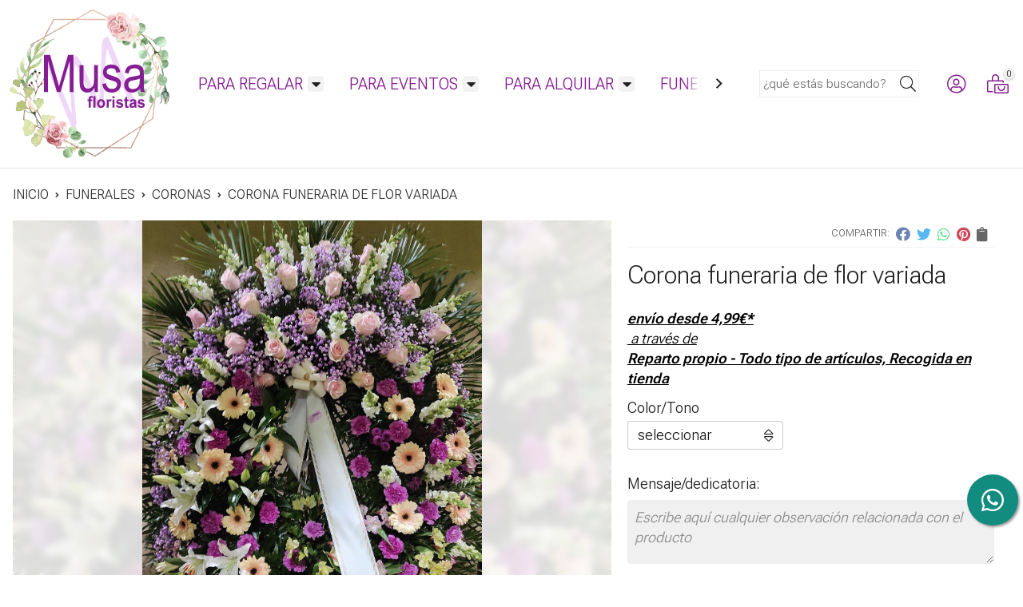

--- FILE ---
content_type: text/html; charset=utf-8
request_url: https://www.musafloristas.com/corona-funeraria-de-flor-variada_pr411764
body_size: 9054
content:
 <!DOCTYPE html><html lang="es-ES"><head><meta charset="utf-8" /><meta name="viewport" content="width=device-width" /><meta name="theme-color" content=""><meta name="apple-mobile-web-app-status-bar-style" content="black-translucent"><title>Corona funeraria de flor variada - Coronas</title><meta name="title" content="Corona funeraria de flor variada - Coronas"/><meta name="description" content="Compra Corona funeraria de flor variada y disponible en varias combinaciones de color, tono. Características, fotos y precio del artículo Corona funeraria de flor variada. Categoría Coronas"/><script async src="//stats.administrarweb.es/Vcounter.js" data-empid="467555Z" data-regshares="false" data-product="tienda"></script><link rel="icon" type="image/png" href="/Content/images/favicon.png" /><link href="/Content/css/details?v=Pv44LvGB-Nk9drkDuJDt_husKFHUaPrCDXOo-szdIlM1" rel="stylesheet"/><link rel="canonical" href="https://www.musafloristas.com/corona-funeraria-de-flor-variada_pr411764" /><meta property="og:title" content="Corona funeraria de flor variada" /><meta property="og:description" content="Corona funeraria&nbsp;de flor variadaA partir de 160€Distintas tonalidades a elegir: rojos y blancos, amarillos/naranjas, rosas , blancoLa foto es una referencia. A la hora de la contratación del servicio se respetarán las tonalidades seleccionadas, pero se trabajará con distinta flor en función del precio, temporada y disponibilidad; intentando adecuarse dentro de lo posible a lo mostrado." /><meta property="og:url" content="https://www.musafloristas.com/corona-funeraria-de-flor-variada_pr411764" /><meta property="og:type" content="product" /><meta property="product:category" content="Coronas" /><meta property="product:retailer_item_id" content="411764" /><meta property="product:brand" content="" /><meta property="product:product_link" content="" /><meta property="product:price:amount" content="0" /><meta property="product:price:currency" content="EUR" /><meta property="og:image" content="https://www.musafloristas.com/corona-funeraria-de-flor-variada_pic411764ni0t0.jpg" /><meta property="og:image:url" content="https://www.musafloristas.com/corona-funeraria-de-flor-variada_pic411764ni0t0.jpg" /><meta property="og:image:alt" content="Corona funeraria de flor variada" /><meta property="og:image:type" content="image/jpeg" /><meta property="og:image:width" content="600" /><meta property="og:image:height" content="314" /><meta property="og:image" content="https://www.musafloristas.com/corona-funeraria-de-flor-variada_pic411764ni1t0.jpg" /><meta property="og:image:url" content="https://www.musafloristas.com/corona-funeraria-de-flor-variada_pic411764ni1t0.jpg" /><meta property="og:image:alt" content="Corona funeraria de flor variada - Imagen 2" /><meta property="og:image:type" content="image/jpeg" /><meta property="og:image:width" content="600" /><meta property="og:image:height" content="314" /><meta property="og:image" content="https://www.musafloristas.com/corona-funeraria-de-flor-variada_pic411764ni2t0.jpg" /><meta property="og:image:url" content="https://www.musafloristas.com/corona-funeraria-de-flor-variada_pic411764ni2t0.jpg" /><meta property="og:image:alt" content="Corona funeraria de flor variada - Imagen 3" /><meta property="og:image:type" content="image/jpeg" /><meta property="og:image:width" content="600" /><meta property="og:image:height" content="314" /><script type="application/ld+json"> { "@context": "http://schema.org", "@type": "Organization", "url": "https://www.musafloristas.com", "logo": "https://www.musafloristas.com/Content/images/logo-musa.svg", "contactPoint": [{ "@type": "ContactPoint", "telephone": "+34-982391095", "email": "info@musafloristas.com", "contactType": "customer service", "areaServed": "ES", "availableLanguage": "Spanish", "name": "Musa" }] } </script><script type="application/ld+json"> { "@context": "http://schema.org", "@type": "BreadcrumbList", "itemListElement": [ {"@type": "ListItem", "position": 1, "item": { "@id": "https://www.musafloristas.com/funerales_ca49901", "name": "FUNERALES" } }, {"@type": "ListItem", "position": 2, "item": { "@id": "https://www.musafloristas.com/coronas_ca49903", "name": "Coronas" } }, {"@type": "ListItem", "position": 3, "item": { "@id": "https://www.musafloristas.com/corona-funeraria-de-flor-variada_pr411764", "name": "Corona funeraria de flor variada" } } ] } </script><script type='application/ld+json'> { "@context": "http://www.schema.org", "@type": "Product", "brand": "", "productID":"411764#1082971", "name": "Corona funeraria de flor variada", "category": "FUNERALES > Coronas", "url": "https://www.musafloristas.com/corona-funeraria-de-flor-variada_pr411764?cid=1082971", "image": ["https://www.musafloristas.com/corona-funeraria-de-flor-variada_pic411764ni0t0.jpg","https://www.musafloristas.com/corona-funeraria-de-flor-variada_pic411764ni1t0.jpg","https://www.musafloristas.com/corona-funeraria-de-flor-variada_pic411764ni2t0.jpg"], "description": "Corona funeraria&nbsp;de flor variadaA partir de 160€Distintas tonalidades a elegir: rojos y blancos, amarillos/naranjas, rosas , blancoLa foto es una referencia. A la hora de la contratación del servicio se respetarán las tonalidades seleccionadas, pero se trabajará con distinta flor en función del precio, temporada y disponibilidad; intentando adecuarse dentro de lo posible a lo mostrado.", "offers": { "@type": "Offer", "price": "0.00", "url": "https://www.musafloristas.com/corona-funeraria-de-flor-variada_pr411764?cid=1082971", "seller": { "@type": "Organization", "name": "Musa", "url": "https://www.musafloristas.com", "logo": "https://www.musafloristas.com/Content/images/logo-musa.svg" }, "priceCurrency": "EUR", "itemCondition":"https://schema.org/NewCondition", "availability":"https://schema.org/InStock" } , "isSimilarTo": [ {"@type": "Product", "name": "Corona funeraria de rosas", "url": "https://www.musafloristas.com/corona-funeraria-de-rosas_pr411763", "image": "https://www.musafloristas.com/corona-funeraria-de-rosas_pic411763ni0t0.jpg", "offers": { "@type": "Offer", "price": "0.00", "priceCurrency": "EUR" } } ] } </script></head><body class=" "><header><div class="header"><div class="fndmenu"></div><div class="headerCont"><div class="hcLeft"><div class="hcLogo"><a href="/" title="Musa Floristas, florister&#237;a online"><img src="/Content/images/logo-musa.svg" alt="Musa Floristas, florister&#237;a online"></a></div></div><div class="hcCenter"><nav class="menu-horizontal "><div class="arrow arrow-left"><i class="far fa-angle-left"></i></div><ul><li class=""><p><a href="/para-regalar_ca49878">PARA REGALAR</a></p><ul><li class=""><p><a href="/flor-natural_ca49879">Flor natural</a></p><ul><li class=""><p><a href="/ramos_ca49881">Ramos</a></p></li><li class=""><p><a href="/cajas-y-otros_ca49882">Cajas y otros</a></p></li></ul><li class=""><p><a href="/plantas_ca49883">Plantas</a></p><ul><li class=""><p><a href="/plantas-individuales_ca49885">Plantas individuales</a></p></li><li class=""><p><a href="/composiciones_ca49886">Composiciones</a></p></li><li class=""><p><a href="/terrarios_ca49887">Terrarios</a></p></li></ul><li class=""><p><a href="/flor-seca-y-preservada_ca49906">Flor seca y preservada</a></p><ul><li class=""><p><a href="/cupulas-y-otros_ca49907">C&#250;pulas y otros</a></p><ul><li class=""><p><a href="/cupulas-medianas-y-peque&#241;as_ca50659">C&#250;pulas medianas y peque&#241;as</a></p></li><li class=""><p><a href="/cupulas-grandes_ca50658">C&#250;pulas Grandes</a></p></li><li class=""><p><a href="/otras-bases_ca50660">Otras bases</a></p></li></ul><li class=""><p><a href="/ramos_ca49908">Ramos</a></p></li><li class=""><p><a href="/rosas-preservadas_ca53716">Rosas Preservadas</a></p></li><li class=""><p><a href="/cajas-candelabros-y-otros_ca49909">Cajas, candelabros y otros</a></p></li><li class=""><p><a href="/cuadros-y-marcos_ca49910">Cuadros y marcos</a></p></li></ul><li class=""><p><a href="/nacimientos-y-bebes_ca49888">Nacimientos y beb&#233;s</a></p><ul><li class=""><p><a href="/cajas-y-ramos-con-flor-natural_ca49889">Cajas y ramos con flor natural</a></p></li><li class=""><p><a href="/cajas-y-cestas-con-plantas_ca49890">Cajas y cestas con plantas</a></p></li><li class=""><p><a href="/articulos-con-flor-preservada_ca49891">Art&#237;culos con flor preservada</a></p></li><li class=""><p><a href="/decoracion-bebes_ca50678">Decoraci&#243;n beb&#233;s</a></p></li><li class=""><p><a href="/peluches-bebes_ca51414">Peluches Beb&#233;s</a></p></li><li class=""><p><a href="/peluches_ca51415">Peluches</a></p></li></ul><li class=""><p><a href="/decoracion_ca49892">Decoraci&#243;n</a></p><ul><li class=""><p><a href="/bandejas-con-articulos-variados_ca49893">Bandejas con art&#237;culos variados</a></p></li><li class=""><p><a href="/detalles-para-el-hogar_ca49894">Detalles para el hogar</a></p><ul><li class=""><p><a href="/teteras-mugs-y-tazas_ca50663">Teteras, mugs y tazas</a></p></li><li class=""><p><a href="/copas-y-otros_ca50665">Copas y otros</a></p></li><li class=""><p><a href="/jarrones_ca53712">Jarrones</a></p></li><li class=""><p><a href="/cajas-y-cestas_ca53717">Cajas y cestas</a></p></li><li class=""><p><a href="/bandejas_ca53718">Bandejas</a></p></li><li class=""><p><a href="/cuadros-y-marcos-de-fotos_ca53719">Cuadros y marcos de fotos</a></p></li><li class=""><p><a href="/velas_ca53720">Velas</a></p></li><li class=""><p><a href="/figuras-decoracion-faroles_ca53721">Figuras decoraci&#243;n, faroles...</a></p></li></ul><li class=""><p><a href="/muebles-auxiliares_ca49895">Muebles auxiliares</a></p></li></ul></li></ul></li><li class=""><p><a href="/para-eventos_ca49896">PARA EVENTOS</a></p><ul><li class=""><p><a href="/preservado_ca49897">Preservado</a></p><ul><li class=""><p><a href="/ramos-de-novia_ca49898">Ramos de novia</a></p></li><li class=""><p><a href="/pulseras_ca49899">Pulseras</a></p></li><li class=""><p><a href="/diademas-y-adornos-para-el-pelo_ca49900">Diademas y adornos para el pelo</a></p></li><li class=""><p><a href="/ramilletes-novio-y-padrino_ca50747">Ramilletes novio y padrino</a></p></li><li class=""><p><a href="/porta-alianzas-y-arras_ca50748">Porta alianzas y arras</a></p></li></ul></li></ul></li><li class=""><p><a href="/para-alquilar_ca50380">PARA ALQUILAR</a></p><ul><li class=""><p><a href="/sofas-y-taburetes_ca50574">Sof&#225;s y Taburetes</a></p></li><li class=""><p><a href="/sillas_ca50575">Sillas</a></p></li><li class=""><p><a href="/menaje_ca50576">Menaje</a></p></li><li class=""><p><a href="/complementos_ca50577">Complementos</a></p></li></ul></li><li class=""><p><a href="/funerales_ca49901">FUNERALES</a></p><ul><li class=""><p><a href="/centros_ca49902">Centros</a></p></li><li class=""><p><a href="/coronas_ca49903">Coronas</a></p></li></ul></li></ul><div class="arrow arrow-right"><i class="far fa-angle-right"></i></div></nav></div><div class="hcRight"><div class="searchCont"><div id="search" data-respclass="rightSlide"><div class="close"><i class="far fa-times"></i></div><div class="searchBar"><label title="&#191;qu&#233; est&#225;s buscando?"><input id="searchbox" type="text" autocomplete="chrome-off" placeholder="&#191;qu&#233; est&#225;s buscando?" title="&#191;qu&#233; est&#225;s buscando?"></label><a id="searchbox_button" href="#" title="Buscar"><i class="fa fa-search" title="Buscar" aria-hidden="true"></i><span class="sr-only">Buscar</span></a></div><div id="search_results"></div></div><div id="searchbtn"><a href="#" title="Buscar"><i class="fa fa-search" title="Buscar" aria-hidden="true"></i><span class="sr-only">Buscar</span></a></div></div><div id="user" class=""><a id="aMiCuenta" href="#" title="Acceder a mi &#225;rea interna"><i class="fa fa-user"></i><span>Mi cuenta</span></a><div style="display:none;" id="login_box" data-respclass="rightSlide"><div class="usuario-registrado"><div id="frmLoginUsu" action="/Usuarios/AjaxLoginUsuario"><p class="title">Soy cliente registrado</p><p><input type="email" required id="loginMail" name="loginMail" placeholder="Direcci&#243;n de email" title="Direcci&#243;n de email" autocomplete="email" /></p><p><input type="password" required id="loginPass" name="loginPass" placeholder="Contrase&#241;a" title="Contrase&#241;a" /><span class="spnLogError">El usuario o la contrase&#241;a son incorrectos</span></p><p class="pBtnLogin"><input id="btLoginUsu" type="submit" value="Entrar" class=" " /></p><p><a id="lnkRecPwd" href="/Usuarios/GetPass">&#191;Has olvidado tu contrase&#241;a?</a></p><input type="hidden" id="hdRedirect" name="hdRedirect" value="" /></div></div><div class="usuario-no-registrado"><p class="title">&#191;No est&#225;s registrado?</p><p class="pBtnReg"><a href="/Usuarios/AltaUsuario" title="Registro de usuario" id="lnkBtnReg">Reg&#237;strate</a></p></div></div></div><div id="cart" class=" " data-items="0"><a href="#" title="Ver cesta" rel="nofollow"><i class="fa fa-shopping-cart"></i><span><span class="cant">0</span><span> art&#237;culos</span></span></a><div class="cart-prod-list cart-empty" data-respclass="rightSlide"><p>&#161;Todav&#237;a no hay productos!</p></div></div><div class="btnmenu translate" data-respclass=""><div class="navTrigger"><i></i><i></i><i></i></div></div></div></div></div><div class="menu" data-respclass="rightSlide"><div class="menuCont"></div></div><div class="menu_mob" data-respclass="rightSlide"><div class="menuCont"><div class="cd-dropdown-wrapper mcPrincipal"><a class="cd-dropdown-trigger" href="#" id=""><div class="navTrigger"><i></i><i></i><i></i></div><span>Categor&#237;as</span></a><nav class="mcPrincipal cd-dropdown"><a href="#0" class="cd-close">Cerrar</a><ul class="cd-dropdown-content"><li class=" has-children"><p><a href="/para-regalar_ca49878">PARA REGALAR</a><span></span></p><ul class="cd-secondary-dropdown is-hidden"><li class="go-back"><p><span></span><a href="#"><span class="sr-only">Volver</span></a></p></li><li class="has-children"><p class="jump"><a href="#0"><span class="sr-only">Volver</span></a><span></span></p><ul class="is-hidden"><li class="go-back"><p><span></span><a href="#">PARA REGALAR</a></p></li><li class="see-all"><p><a href="/para-regalar_ca49878">ver todos</a></p></li><li class=" has-children"><p><a href="/flor-natural_ca49879">Flor natural</a><span></span></p><ul class="is-hidden"><li class="go-back"><p><span></span><a href="#">Flor natural</a></p></li><li class="see-all"><p><a href="/flor-natural_ca49879">ver todos</a></p></li><li class=" "><p><a href="/ramos_ca49881">Ramos</a><span></span></p></li><li class=" "><p><a href="/cajas-y-otros_ca49882">Cajas y otros</a><span></span></p></li></ul><li class=" has-children"><p><a href="/plantas_ca49883">Plantas</a><span></span></p><ul class="is-hidden"><li class="go-back"><p><span></span><a href="#">Plantas</a></p></li><li class="see-all"><p><a href="/plantas_ca49883">ver todos</a></p></li><li class=" "><p><a href="/plantas-individuales_ca49885">Plantas individuales</a><span></span></p></li><li class=" "><p><a href="/composiciones_ca49886">Composiciones</a><span></span></p></li><li class=" "><p><a href="/terrarios_ca49887">Terrarios</a><span></span></p></li></ul><li class=" has-children"><p><a href="/flor-seca-y-preservada_ca49906">Flor seca y preservada</a><span></span></p><ul class="is-hidden"><li class="go-back"><p><span></span><a href="#">Flor seca y preservada</a></p></li><li class="see-all"><p><a href="/flor-seca-y-preservada_ca49906">ver todos</a></p></li><li class=" has-children"><p><a href="/cupulas-y-otros_ca49907">C&#250;pulas y otros</a><span></span></p><ul class="is-hidden"><li class="go-back"><p><span></span><a href="#">C&#250;pulas y otros</a></p></li><li class="see-all"><p><a href="/cupulas-y-otros_ca49907">ver todos</a></p></li><li class=" "><p><a href="/cupulas-medianas-y-peque&#241;as_ca50659">C&#250;pulas medianas y peque&#241;as</a><span></span></p></li><li class=" "><p><a href="/cupulas-grandes_ca50658">C&#250;pulas Grandes</a><span></span></p></li><li class=" "><p><a href="/otras-bases_ca50660">Otras bases</a><span></span></p></li></ul><li class=" "><p><a href="/ramos_ca49908">Ramos</a><span></span></p></li><li class=" "><p><a href="/rosas-preservadas_ca53716">Rosas Preservadas</a><span></span></p></li><li class=" "><p><a href="/cajas-candelabros-y-otros_ca49909">Cajas, candelabros y otros</a><span></span></p></li><li class=" "><p><a href="/cuadros-y-marcos_ca49910">Cuadros y marcos</a><span></span></p></li></ul><li class=" has-children"><p><a href="/nacimientos-y-bebes_ca49888">Nacimientos y beb&#233;s</a><span></span></p><ul class="is-hidden"><li class="go-back"><p><span></span><a href="#">Nacimientos y beb&#233;s</a></p></li><li class="see-all"><p><a href="/nacimientos-y-bebes_ca49888">ver todos</a></p></li><li class=" "><p><a href="/cajas-y-ramos-con-flor-natural_ca49889">Cajas y ramos con flor natural</a><span></span></p></li><li class=" "><p><a href="/cajas-y-cestas-con-plantas_ca49890">Cajas y cestas con plantas</a><span></span></p></li><li class=" "><p><a href="/articulos-con-flor-preservada_ca49891">Art&#237;culos con flor preservada</a><span></span></p></li><li class=" "><p><a href="/decoracion-bebes_ca50678">Decoraci&#243;n beb&#233;s</a><span></span></p></li><li class=" "><p><a href="/peluches-bebes_ca51414">Peluches Beb&#233;s</a><span></span></p></li><li class=" "><p><a href="/peluches_ca51415">Peluches</a><span></span></p></li></ul><li class=" has-children"><p><a href="/decoracion_ca49892">Decoraci&#243;n</a><span></span></p><ul class="is-hidden"><li class="go-back"><p><span></span><a href="#">Decoraci&#243;n</a></p></li><li class="see-all"><p><a href="/decoracion_ca49892">ver todos</a></p></li><li class=" "><p><a href="/bandejas-con-articulos-variados_ca49893">Bandejas con art&#237;culos variados</a><span></span></p></li><li class=" has-children"><p><a href="/detalles-para-el-hogar_ca49894">Detalles para el hogar</a><span></span></p><ul class="is-hidden"><li class="go-back"><p><span></span><a href="#">Detalles para el hogar</a></p></li><li class="see-all"><p><a href="/detalles-para-el-hogar_ca49894">ver todos</a></p></li><li class=" "><p><a href="/teteras-mugs-y-tazas_ca50663">Teteras, mugs y tazas</a><span></span></p></li><li class=" "><p><a href="/copas-y-otros_ca50665">Copas y otros</a><span></span></p></li><li class=" "><p><a href="/jarrones_ca53712">Jarrones</a><span></span></p></li><li class=" "><p><a href="/cajas-y-cestas_ca53717">Cajas y cestas</a><span></span></p></li><li class=" "><p><a href="/bandejas_ca53718">Bandejas</a><span></span></p></li><li class=" "><p><a href="/cuadros-y-marcos-de-fotos_ca53719">Cuadros y marcos de fotos</a><span></span></p></li><li class=" "><p><a href="/velas_ca53720">Velas</a><span></span></p></li><li class=" "><p><a href="/figuras-decoracion-faroles_ca53721">Figuras decoraci&#243;n, faroles...</a><span></span></p></li></ul><li class=" "><p><a href="/muebles-auxiliares_ca49895">Muebles auxiliares</a><span></span></p></li></ul></li></ul></li></ul></li><li class=" has-children"><p><a href="/para-eventos_ca49896">PARA EVENTOS</a><span></span></p><ul class="cd-secondary-dropdown is-hidden"><li class="go-back"><p><span></span><a href="#"><span class="sr-only">Volver</span></a></p></li><li class="has-children"><p class="jump"><a href="#0"><span class="sr-only">Volver</span></a><span></span></p><ul class="is-hidden"><li class="go-back"><p><span></span><a href="#">PARA EVENTOS</a></p></li><li class="see-all"><p><a href="/para-eventos_ca49896">ver todos</a></p></li><li class=" has-children"><p><a href="/preservado_ca49897">Preservado</a><span></span></p><ul class="is-hidden"><li class="go-back"><p><span></span><a href="#">Preservado</a></p></li><li class="see-all"><p><a href="/preservado_ca49897">ver todos</a></p></li><li class=" "><p><a href="/ramos-de-novia_ca49898">Ramos de novia</a><span></span></p></li><li class=" "><p><a href="/pulseras_ca49899">Pulseras</a><span></span></p></li><li class=" "><p><a href="/diademas-y-adornos-para-el-pelo_ca49900">Diademas y adornos para el pelo</a><span></span></p></li><li class=" "><p><a href="/ramilletes-novio-y-padrino_ca50747">Ramilletes novio y padrino</a><span></span></p></li><li class=" "><p><a href="/porta-alianzas-y-arras_ca50748">Porta alianzas y arras</a><span></span></p></li></ul></li></ul></li></ul></li><li class=" has-children"><p><a href="/para-alquilar_ca50380">PARA ALQUILAR</a><span></span></p><ul class="cd-secondary-dropdown is-hidden"><li class="go-back"><p><span></span><a href="#"><span class="sr-only">Volver</span></a></p></li><li class="has-children"><p class="jump"><a href="#0"><span class="sr-only">Volver</span></a><span></span></p><ul class="is-hidden"><li class="go-back"><p><span></span><a href="#">PARA ALQUILAR</a></p></li><li class="see-all"><p><a href="/para-alquilar_ca50380">ver todos</a></p></li><li class=" "><p><a href="/sofas-y-taburetes_ca50574">Sof&#225;s y Taburetes</a><span></span></p></li><li class=" "><p><a href="/sillas_ca50575">Sillas</a><span></span></p></li><li class=" "><p><a href="/menaje_ca50576">Menaje</a><span></span></p></li><li class=" "><p><a href="/complementos_ca50577">Complementos</a><span></span></p></li>  </ul></li></ul></li><li class=" has-children"><p><a href="/funerales_ca49901">FUNERALES</a><span></span></p><ul class="cd-secondary-dropdown is-hidden"><li class="go-back"><p><span></span><a href="#"><span class="sr-only">Volver</span></a></p></li><li class="has-children"><p class="jump"><a href="#0"><span class="sr-only">Volver</span></a><span></span></p><ul class="is-hidden"><li class="go-back"><p><span></span><a href="#">FUNERALES</a></p></li><li class="see-all"><p><a href="/funerales_ca49901">ver todos</a></p></li><li class=" "><p><a href="/centros_ca49902">Centros</a><span></span></p></li><li class=" "><p><a href="/coronas_ca49903">Coronas</a><span></span></p></li></ul></li></ul></li></ul></nav></div><nav class="mcDestacado"><ul><li><a href="/productos/ofertas"><span>Ofertas</span></a></li><li><a href="/productos/novedades"><span>Novedades</span></a></li><li><a href="/productos/outlet"><span>Outlet</span></a></li><li><a href="/contacto_if"><span>Contacto</span></a></li></ul></nav></div></div></header><div class="socialBox socialBox--fixed"><ul class="socialUl"><li class="whatsapp"><a href="https://api.whatsapp.com/send?phone=34639839520" title="Enviar Whatsapp" rel="noreferrer" target="_blank"><span><i class="fab fa-whatsapp"></i></span></a></li></ul></div><main><section></section><section class="ficha" data-productoid="411764"><div class="fichaCont"><div class="breadcrumb"><ol><li><a href="/" title="Musa Floristas, florister&#237;a online"><span>inicio</span></a></li><li><a href="/funerales_ca49901" title="FUNERALES"><span>funerales</span></a></li><li><a href="/coronas_ca49903" title="Coronas"><span>coronas</span></a></li><li><span>Corona funeraria de flor variada</span></li></ol></div><div class="fichaContInfo"><div class="FCI01"><div class="socialShare "><span>Compartir:</span><div class=""><div class="ssfb"><a href="https://www.facebook.com/sharer.php?u=https%3a%2f%2fwww.musafloristas.com%2fcorona-funeraria-de-flor-variada_pr411764" rel="nofollow noreferrer" title="Compartir en Facebook" target="_blank"></a></div><div class="sstw"><a href="https://twitter.com/intent/tweet?original_referrer=https%3a%2f%2fwww.musafloristas.com%2fcorona-funeraria-de-flor-variada_pr411764&amp;url=https%3a%2f%2fwww.musafloristas.com%2fcorona-funeraria-de-flor-variada_pr411764" rel="nofollow noreferrer" title="Compartir en Twitter" target="_blank"></a></div><div class="sswa"><a href="https://api.whatsapp.com/send?text=https%3a%2f%2fwww.musafloristas.com%2fcorona-funeraria-de-flor-variada_pr411764" rel="nofollow noreferrer" title="Compartir en Whatsapp" target="_blank"></a></div><div class="sspi"><a href="https://www.pinterest.com/pin/create/button/?url=https%3a%2f%2fwww.musafloristas.com%2fcorona-funeraria-de-flor-variada_pr411764" rel="nofollow noreferrer" title="Compartir en Pinterest" target="_blank"></a></div><div class="ssco" id="shareCopy"><span></span></div></div></div><h1 class="title1"><span>Corona funeraria de flor variada</span></h1><div><ul id="dvDetailsInfoComb"><li class="fichaTags"></li><li class="fichaEnvio "><a href="/condicion-contratacion#cgcGastosEnvio" title="Consulta las condiciones de gastos de env&#237;o"><span>env&#237;o desde <span data-currency-price="4,99">4,99</span><span data-currency-symbol="">€</span>*</span><span class="fenvesp">&nbsp;a través de <span>Reparto propio - Todo tipo de artículos, Recogida en tienda</span></span></a></li><input id="hdImgsComb" type="hidden" /><input id="combId" type="hidden" value="1082971" /><input id="allowBuy" type="hidden" value="False" /><input id="askPrice" type="hidden" value="True" /><input id="hdnObsCli" type="hidden" value="" /></ul><ul class="modoComb2"><li class="fichaVariacion"><ol><li class="grupoVariacion"><span class="fichaVariacionNombre" data-grid="7816">Color/Tono</span><span class="select"><select id="ddlCombinacion_7816"><option value="-1" id="0">seleccionar</option><option class="variacion" value="47445" data-grid="7816" data-varid="47445">Blanco</option><option class="variacion" value="47451" data-grid="7816" data-varid="47451">Naranjas/Amarillos</option><option class="variacion" value="47461" data-grid="7816" data-varid="47461">Rojo y blanco</option><option class="variacion" value="47446" data-grid="7816" data-varid="47446">Rosa</option></select></span></li></ol><p id="msgCombNoPos" class="msgBox oculto">Lo sentimos, en estos momentos no disponemos de esta combinaci&#243;n.</p></li><li id="liCant" class="fichaCantidad"><span class="fichaCantidadNombre">Cantidad</span><input type="text" name="cantidad" value="1" data-fns="4,0" /></li><li id="liObserv"><span class="fichaCantidadNombre">Mensaje/dedicatoria:</span><textarea type="text" name="observProd" placeholder="Escribe aqu&#237; cualquier observaci&#243;n relacionada con el producto"></textarea></li><li id="liBtActivated" class="fichaBoton"><a id="btAddToCart" href="#" data-gaec="False" data-gaecgtag="False" data-gtm="False" data-add="A&#241;adir a la cesta" data-added="Producto a&#241;adido a la cesta" data-selectvariacion="Primero debe seleccionar una variaci&#243;n de &#171;Color/Tono&#187;" data-selectcantidad="Debe escoger una cantidad superior a cero" data-attach-required="False" data-attach-required-msj="Es necesario adjuntar un fichero para la compra de este producto"><i class="fa fa-shopping-cart"></i><span>A&#241;adir a la cesta</span></a></li><li id="liBtDeactivated" class="fichaBoton"><a id="btSolInfo" href="/productoinformacion_p411764" data-href="/productoinformacion_p411764" data-selectvariacion="Primero debe seleccionar una variaci&#243;n de &#171;Color/Tono&#187;" data-txtconsultarprecio="Consultar precio" data-txtsolinfo="Solicitar informaci&#243;n"><i class="fas fa-question"></i><span>Consultar precio</span></a></li><li id="liCalcCompraVolumen" data-ajaxload="true" data-url="/Productos/CalcCompraVolumen?pid=411764"></li><li class="fichaCupones" data-ajaxload="true" data-url="/Bloques/Cupones?paramsItem=miClase==;tituloBloque==PROD_FICHA_CUPONES_1_tituloBloque;descripBloque==PROD_FICHA_CUPONES_1_descripBloque;prodId==411764;mostrarImg==True;imgWidth==160;imgHeight==160;imgModo==4;imgNoImg==/Content/images/Noimg/noimage43.svg"></li></ul></div></div><div class="fichaContGal"><div id="dvGaleria"><div id="gallery" class="reswiper-container gallery"><div class="swiper-container"><div class="swiper-wrapper"><div class="swiper-slide" style="background-image: url(/corona-funeraria-de-flor-variada_pic411764ni0t0.jpg)"><div class="swiper-zoom-container"><img src="/corona-funeraria-de-flor-variada_pic411764ni0t0.jpg" alt="Corona funeraria de flor variada - Imagen 1" title="" /></div></div><div class="swiper-slide" style="background-image: url(/corona-funeraria-de-flor-variada_pic411764ni1t0.jpg)"><div class="swiper-zoom-container"><img src="/corona-funeraria-de-flor-variada_pic411764ni1t0.jpg" alt="Corona funeraria de flor variada - Imagen 2" title="" /></div></div><div class="swiper-slide" style="background-image: url(/corona-funeraria-de-flor-variada_pic411764ni2t0.jpg)"><div class="swiper-zoom-container"><img src="/corona-funeraria-de-flor-variada_pic411764ni2t0.jpg" alt="Corona funeraria de flor variada - Imagen 3" title="" /></div></div></div><div class="swiper-pagination"></div><div class="swiper-button-prev"><i class="fa fa-chevron-left"></i></div><div class="swiper-button-next"><i class="fa fa-chevron-right"></i></div></div><div class="swiper-container"><div class="swiper-wrapper"><div class="swiper-slide" style="background-image: url(/corona-funeraria-de-flor-variada_pic411764ni0w120h120t0m4.jpg)"></div><div class="swiper-slide" style="background-image: url(/corona-funeraria-de-flor-variada_pic411764ni1w120h120t0m4.jpg)"></div><div class="swiper-slide" style="background-image: url(/corona-funeraria-de-flor-variada_pic411764ni2w120h120t0m4.jpg)"></div></div></div></div></div></div></div><div class="fichaContDatos"><div class="fichaSeo"><p>Comprar <strong>Corona funeraria de flor variada</strong>, consulte su precio con nosotros. Stock del producto según combinación, recogida en tienda y envío desde <span data-currency-price=5,0>4,99</span><span data-currency-symbol=''>€</span>. Disponible en color y tono: rojo y blanco; naranjas y amarillos; rosa; blanco.</p><p>Precio, información, características e imágenes de <strong>Corona funeraria de flor variada</strong> pertenece a la categoría <a style="text-decoration: underline;" href="/coronas_ca49903" title="Coronas">Coronas</a> (2).</p><p>Encuentra productos relacionados y de similares características a <strong>Corona funeraria de flor variada</strong> en "FUNERALES", "Coronas".</p></div><div class="fichaDesc"><div class="fichaDescCont"><h2 class="title2">Informaci&#243;n</h2><p>Corona funeraria&nbsp;de flor variada</p><p>A partir de 160€</p><p>Distintas tonalidades a elegir: rojos y blancos, amarillos/naranjas, rosas , blanco</p><p><em>La foto es una referencia. A la hora de la contratación del servicio se respetarán las tonalidades seleccionadas, pero se trabajará con distinta flor en función del precio, temporada y disponibilidad; intentando adecuarse dentro de lo posible a lo mostrado.</em></p></div><div class="fichaClasificado"><span>Clasificado en:</span><ul><li><a href="/coronas_ca49903" title="Coronas"><span>Coronas</span></a></li></ul></div><div class="contactBand"><div><p class='title'>¿Alguna duda? ¿Necesitas asesoramiento?</p><p class='desc'>Ponte en contacto con nosotros y resolveremos tus dudas.</p></div><ul class="socialUl"><li class="phone"><a href="tel:982391095" title="" rel="noreferrer"><span><i class="fas fa-phone-alt"></i><span>982 391 095</span></span></a></li><li class="mail"><a href="/productoinformacion_p411764" title="Contacto por email" rel="noreferrer"><span><i class="fa fa-envelope"></i><span>enviar email</span></span></a></li></ul></div></div></div></div></section><section><section class="boxMini"><div class="slideCont"><div class="sw swiper-container" data-autoplay="true" data-autoplay-delay="2500" data-autoplay-disable-on-interaction="false"><div class="swiper-wrapper"><div class="swiper-slide"><div class="prodItem "><div class="prodItemImg"><a href="/corona-funeraria-de-rosas_pr411763" title="Corona funeraria de rosas"><img src="/corona-funeraria-de-rosas_pic411763ni0w25h25t0m4.jpg" alt="Corona funeraria de rosas - Imagen 1" class="lazy" data-src="/corona-funeraria-de-rosas_pic411763ni0w250h250t0m4.jpg"><img src="/corona-funeraria-de-rosas_pic411763ni1w25h25t0m4.jpg" data-src="/corona-funeraria-de-rosas_pic411763ni1w250h250t0m4.jpg" class="lazy" alt="Corona funeraria de rosas - Imagen 2"><div class="PIITag"></div></a></div><div class="prodItemCont"><h2 class="PICTitle"><a href="/corona-funeraria-de-rosas_pr411763" title="Corona funeraria de rosas" >Corona funeraria de rosas</a></h2><p class="PICPrice"><span>Consultar precio</span></p><div class="PICDesc">Corona funeraria de rosasA partir de 250€Consultar disponibilidadLa foto es una referencia. A la hora de la contratación del servicio se respetarán las tonalidades seleccionadas, pero se trabajará con distinta flor en función del precio, temporada y disponibilidad; intentando adecuarse dentro de lo posible a lo mostrado.</div></div></div></div>  </div><div class="swiper-pagination"></div><div class="swiper-button-next"><i class="fa fa-chevron-right"></i></div><div class="swiper-button-prev"><i class="fa fa-chevron-left"></i></div></div></div></section></section><section id="FICHA02"><div class="FICHA02Cont"><div class="socialBox"><div><p class='title'>¡Síguenos en las redes!</p></div><ul class="socialUl"><li class="facebook"><a href="https://www.facebook.com/musafloristas.es/" title="Abrir Facebook" rel="noreferrer" target="_blank" rel="nofollow"><span><i class="fab fa-facebook-f"></i><span>Facebook</span></span></a></li><li class="instagram"><a href="https://www.instagram.com/musafloristas/" title="Abrir Instagram" rel="noreferrer" target="_blank" rel="nofollow"><span><i class="fab fa-instagram"></i><span>Instagram</span></span></a></li></ul></div><div class="contactBox"><div><p class='title'>¿Necesitas ayuda?</p><p class='desc'>Síguenos en Instagram</p></div><ul class="socialUl"><li class="phone"><a href="tel:982391095" title="" rel="noreferrer"><span><i class="fas fa-phone-alt"></i><span>982 391 095</span></span></a></li><li class="mail"><a href="/contacto_if" title="" rel="noreferrer"><span><i class="fa fa-envelope"></i><span>enviar email</span></span></a></li><li class="mobile"><a href="tel:639839520" title="" rel="noreferrer"><span><i class="fas fa-mobile-alt"></i><span>639 839 520</span></span></a></li></ul></div><div class="envioBox dvBanner"><div class="dvBannerCont"><div> Envío gratis en pedidos superiores a <span data-currency-price="45">45</span><span data-currency-symbol="">€</span>* </div><p><a href="/condicion-contratacion#cgcGastosEnvio" title="consulta condiciones">consulta condiciones</a></p></div></div><div id="PER02" class=" dvCajaBannerPerso"><div class="contactBox catalogo"><div><p class="title">SI LO PREFIERES</p><p class="desc">Consulta nuestro catálogo de productos</p></div><ul class="socialUl"><li class="whatsapp"><a href="https://wa.me/c/34639839520" target="_blank" title="enviar WhatsApp" rel="noreferrer"><span><i class="fab fa-whatsapp"></i><span>639 839 520</span></span></a></li></ul></div></div></div></section><input id="modocomb" type="hidden" value="2" /></main><div class="kitDigital"><div class="kitDigitalCont"><img src="/content/images/KitDigital/NextGenerationEU.svg" alt="Logo de Financiado por la Unión Europea - NextGenerationEU" class="kitDigital__logo kitDigital__logo--EU" /><img src="/content/images/KitDigital/Transformacion-Resiliencia.svg" alt="Logo de Plan de Recuperación, Transformación y Resiliencia" class="kitDigital__logo kitDigital__logo--TR" /><p class="kitDigital__text">Financiado por la Unión Europea - NextGenerationEU. Sin embargo, los puntos de vista y las opiniones expresadas son únicamente los del autor o autores y no reflejan necesariamente los de la Unión Europea o la Comisión Europea. Ni la Unión Europea ni la Comisión Europea pueden ser consideradas responsables de las mismas.</p></div></div><footer><div class="footerInfo"><div class="footerInfoCont"><div class=" FICBox"><p class="FICBoxTitle">Floristería online - Musa Floristas</p><p>Musa Floristas somos tu floristería online de referencia. Sorprende regalando flores o decora cualquier momento o evento con los mejores arreglos florales. ¡Estamos a tu disposición!</p></div><div class="FICBox"><a href="/condicion-contratacion#cgcFormasPago" rel="nofollow"><div><h3 class="FICBoxTitle">FORMAS DE PAGO</h3></div><ul class="FICBoxPagos"><li><img src="/Content/images/formaspago/Visa.svg" loading="lazy" alt="Visa" /></li><li><img src="/Content/images/formaspago/VisaElectron.svg" loading="lazy" alt="Visa Electron" /></li><li><img src="/Content/images/formaspago/MasterCard.svg" loading="lazy" alt="MasterCard" /></li><li><img src="/Content/images/formaspago/Maestro.svg" loading="lazy" alt="Maestro" /></li><li><img src="/Content/images/formaspago/Domicilio.svg" loading="lazy" alt="Pago en domicilio" /></li><li><img src="/Content/images/formaspago/Tienda.svg" loading="lazy" alt="Pago en tienda" /></li></ul></a></div><div class="FICBox"><p class="FICBoxTitle">Nuestra Tienda</p><ul class="FICBoxList"><li><a href="/como-comprar_ia" title="C&#243;mo comprar">C&#243;mo comprar</a></li><li><a href="/quienes-somos_ib" title="Qui&#233;nes somos">Qui&#233;nes somos</a></li><li><a href="/condicion-contratacion#cgcFormasPago" title="Formas de pago">Formas de pago</a></li><li><a href="/condicion-contratacion#cgcGastosEnvio" title="Consulta las condiciones de gastos de env&#237;o">Gastos de env&#237;o</a></li><li><a href="/condicion-contratacion#cgcDevolucGarant" title="Garant&#237;a y devoluciones">Garant&#237;a y devoluciones</a></li><li><a href="/promociones_ir" title="Promociones vigentes">Promociones vigentes</a></li><li><a href="/validar-cheque-regalo_is" title="Validar cheque regalo">Validar cheque regalo</a></li><li><a href="/contacto_if" title="Contacto">Contacto</a></li></ul></div><div id="PER08" class="FICBox dvCajaBannerPerso"><nav class="navFooter"><a href="/flores-naturales_i1" title="Información sobre flores naturales ">Flores naturales</a><a href="/flores-secas-preservadas_i2" title="Información sobre flores secas preservadas ">Flores secas preservadas</a></nav></div></div></div><div class="footerEnd"><div class="footerEndCont"><div class="FECLegal"><a href="/mapa-sitio" title="Mapa del sitio">Mapa del sitio</a> - <a href="/aviso-legal" title="Aviso legal">Aviso legal</a> - <a href="/politica-privacidad-cookies#politicaPrivac" title="Pol&#237;tica de privacidad" rel="nofollow">Pol&#237;tica de privacidad</a> - <a href="/politica-privacidad-cookies#usoCookies" title="Cookies" rel="nofollow">Cookies</a> - <a href="/condicion-contratacion" title="Condiciones generales de contrataci&#243;n">Condiciones generales de contrataci&#243;n</a> - <a href="/declaracion-accesibilidad" title="Accesibilidad" rel="nofollow">Accesibilidad</a> - <a href="https://topropanel.administrarweb.es" title="Acceder al área interna" target="_blank" rel="noreferrer nofollow">&#193;rea Interna</a></div><div class="FECPaxinas"><a href="https://www.paxinasgalegas.es" title="P&#225;xinas Galegas" target="_blank" rel="noopener">© Páxinas Galegas</a></div></div></div></footer><div id="goToTop"></div><link rel="stylesheet" type="text/css" href="/Content/css/imports.css" /><script async src="//cookies.administrarweb.es/pgcookies.min.js" id="pgcookies" data-product="tienda" data-language="es" data-href="/politica-privacidad-cookies#usoCookies"></script><script src="/Content/js/details?v=bZH1gSbqsd-ik8XcuGEqseoP8RmjPLk4JIT_JvVqSLo1"></script></body></html> 

--- FILE ---
content_type: text/html; charset=utf-8
request_url: https://www.musafloristas.com/Productos/AjaxGetAllCombs
body_size: -105
content:
{"success":true,"combs":[{"combId":1082971,"vars":[{"grId":7816,"varId":47461}],"enabled":true},{"combId":1082972,"vars":[{"grId":7816,"varId":47451}],"enabled":true},{"combId":1082973,"vars":[{"grId":7816,"varId":47446}],"enabled":true},{"combId":1082974,"vars":[{"grId":7816,"varId":47445}],"enabled":true}],"ngrupos":1}

--- FILE ---
content_type: text/css; charset=utf-8
request_url: https://www.musafloristas.com/Content/css/details?v=Pv44LvGB-Nk9drkDuJDt_husKFHUaPrCDXOo-szdIlM1
body_size: 98291
content:
/* Minification failed. Returning unminified contents.
(1490,22): run-time error CSS1039: Token not allowed after unary operator: '-font1'
(1491,17): run-time error CSS1039: Token not allowed after unary operator: '-font-color'
(1492,21): run-time error CSS1039: Token not allowed after unary operator: '-font-size'
(1493,23): run-time error CSS1039: Token not allowed after unary operator: '-line-height'
(1496,17): run-time error CSS1039: Token not allowed after unary operator: '-primary'
(1497,30): run-time error CSS1039: Token not allowed after unary operator: '-bold1'
(1522,23): run-time error CSS1039: Token not allowed after unary operator: '-menu-height'
(1523,22): run-time error CSS1039: Token not allowed after unary operator: '-menu-bg'
(1601,23): run-time error CSS1039: Token not allowed after unary operator: '-menu-height'
(1630,25): run-time error CSS1039: Token not allowed after unary operator: '-radius1'
(1653,23): run-time error CSS1039: Token not allowed after unary operator: '-menu-height'
(1664,48): run-time error CSS1039: Token not allowed after unary operator: '-menu-bg'
(1664,64): run-time error CSS1039: Token not allowed after unary operator: '-menu-bg'
(1664,80): run-time error CSS1039: Token not allowed after unary operator: '-menu-bg'
(1670,47): run-time error CSS1039: Token not allowed after unary operator: '-menu-bg'
(1670,63): run-time error CSS1039: Token not allowed after unary operator: '-menu-bg'
(1670,79): run-time error CSS1039: Token not allowed after unary operator: '-menu-bg'
(1691,65): run-time error CSS1039: Token not allowed after unary operator: '-max-width'
(1698,133): run-time error CSS1039: Token not allowed after unary operator: '-radius1'
(1714,88): run-time error CSS1039: Token not allowed after unary operator: '-bold1'
(1719,126): run-time error CSS1039: Token not allowed after unary operator: '-radius1'
(1725,278): run-time error CSS1039: Token not allowed after unary operator: '-radius1'
(1748,118): run-time error CSS1039: Token not allowed after unary operator: '-bold1'
(1754,104): run-time error CSS1039: Token not allowed after unary operator: '-bold1'
(1762,257): run-time error CSS1039: Token not allowed after unary operator: '-bold1'
(1778,102): run-time error CSS1039: Token not allowed after unary operator: '-bold1'
(1811,212): run-time error CSS1039: Token not allowed after unary operator: '-radius1'
(1813,232): run-time error CSS1039: Token not allowed after unary operator: '-radius1'
(1833,221): run-time error CSS1039: Token not allowed after unary operator: '-radius1'
(1837,188): run-time error CSS1039: Token not allowed after unary operator: '-bold1'
(1845,29): run-time error CSS1039: Token not allowed after unary operator: '-bold1'
(1845,66): run-time error CSS1039: Token not allowed after unary operator: '-primary'
(1846,29): run-time error CSS1039: Token not allowed after unary operator: '-bold1'
(1847,29): run-time error CSS1039: Token not allowed after unary operator: '-bold1'
(1853,157): run-time error CSS1039: Token not allowed after unary operator: '-bold1'
(1855,153): run-time error CSS1039: Token not allowed after unary operator: '-radius1'
(1855,207): run-time error CSS1039: Token not allowed after unary operator: '-bold1'
(1856,90): run-time error CSS1039: Token not allowed after unary operator: '-secondary'
(1856,153): run-time error CSS1039: Token not allowed after unary operator: '-radius1'
(1856,207): run-time error CSS1039: Token not allowed after unary operator: '-bold1'
(1859,158): run-time error CSS1039: Token not allowed after unary operator: '-radius1'
(1859,214): run-time error CSS1039: Token not allowed after unary operator: '-bold1'
(1877,51): run-time error CSS1039: Token not allowed after unary operator: '-max-width'
(1900,62): run-time error CSS1039: Token not allowed after unary operator: '-bold1'
(1907,93): run-time error CSS1039: Token not allowed after unary operator: '-radius-default'
(1921,99): run-time error CSS1039: Token not allowed after unary operator: '-primary'
(1924,206): run-time error CSS1039: Token not allowed after unary operator: '-secondary'
(1925,91): run-time error CSS1039: Token not allowed after unary operator: '-bold1'
(1929,174): run-time error CSS1039: Token not allowed after unary operator: '-secondary'
(1932,136): run-time error CSS1039: Token not allowed after unary operator: '-secondary'
(1944,151): run-time error CSS1039: Token not allowed after unary operator: '-bold1'
(1945,157): run-time error CSS1039: Token not allowed after unary operator: '-bold1'
(1947,78): run-time error CSS1039: Token not allowed after unary operator: '-radius-default'
(1948,63): run-time error CSS1039: Token not allowed after unary operator: '-bold1'
(1953,159): run-time error CSS1039: Token not allowed after unary operator: '-radius1'
(1953,227): run-time error CSS1039: Token not allowed after unary operator: '-secondary'
(1955,158): run-time error CSS1039: Token not allowed after unary operator: '-radius1'
(1955,226): run-time error CSS1039: Token not allowed after unary operator: '-secondary'
(1955,250): run-time error CSS1039: Token not allowed after unary operator: '-secondary'
(1957,124): run-time error CSS1039: Token not allowed after unary operator: '-bold1'
(1961,87): run-time error CSS1039: Token not allowed after unary operator: '-max-width'
(1961,132): run-time error CSS1039: Token not allowed after unary operator: '-bold1'
(2013,24): run-time error CSS1039: Token not allowed after unary operator: '-section-margin'
(2014,39): run-time error CSS1039: Token not allowed after unary operator: '-max-width'
(2065,58): run-time error CSS1039: Token not allowed after unary operator: '-section-margin'
(2066,35): run-time error CSS1039: Token not allowed after unary operator: '-max-width'
(2071,58): run-time error CSS1039: Token not allowed after unary operator: '-section-margin'
(2072,35): run-time error CSS1039: Token not allowed after unary operator: '-max-width'
(2084,34): run-time error CSS1039: Token not allowed after unary operator: '-max-width'
(2085,34): run-time error CSS1039: Token not allowed after unary operator: '-max-width'
(2087,55): run-time error CSS1039: Token not allowed after unary operator: '-mosaico-margin'
(2087,97): run-time error CSS1039: Token not allowed after unary operator: '-mosaico-margin'
(2093,123): run-time error CSS1039: Token not allowed after unary operator: '-radius-default'
(2094,133): run-time error CSS1039: Token not allowed after unary operator: '-radius-default'
(2108,96): run-time error CSS1039: Token not allowed after unary operator: '-radius-default'
(2113,22): run-time error CSS1039: Token not allowed after unary operator: '-section-margin'
(2115,34): run-time error CSS1039: Token not allowed after unary operator: '-max-width'
(2116,60): run-time error CSS1039: Token not allowed after unary operator: '-mosaico-margin'
(2122,95): run-time error CSS1039: Token not allowed after unary operator: '-radius-default'
(2128,21): run-time error CSS1039: Token not allowed after unary operator: '-section-margin'
(2129,36): run-time error CSS1039: Token not allowed after unary operator: '-max-width'
(2134,90): run-time error CSS1039: Token not allowed after unary operator: '-bold1'
(2135,69): run-time error CSS1039: Token not allowed after unary operator: '-productos-margin'
(2150,23): run-time error CSS1039: Token not allowed after unary operator: '-section-margin'
(2151,36): run-time error CSS1039: Token not allowed after unary operator: '-max-width'
(2156,71): run-time error CSS1039: Token not allowed after unary operator: '-productos-margin'
(2176,42): run-time error CSS1039: Token not allowed after unary operator: '-max-width'
(2225,116): run-time error CSS1039: Token not allowed after unary operator: '-bold1'
(2228,220): run-time error CSS1039: Token not allowed after unary operator: '-secondary'
(2230,114): run-time error CSS1039: Token not allowed after unary operator: '-secondary'
(2232,109): run-time error CSS1039: Token not allowed after unary operator: '-primary'
(2261,62): run-time error CSS1039: Token not allowed after unary operator: '-bold1'
(2264,62): run-time error CSS1039: Token not allowed after unary operator: '-primary'
(2267,53): run-time error CSS1039: Token not allowed after unary operator: '-bold1'
(2269,236): run-time error CSS1039: Token not allowed after unary operator: '-radius1'
(2289,88): run-time error CSS1039: Token not allowed after unary operator: '-max-width'
(2301,211): run-time error CSS1039: Token not allowed after unary operator: '-bold1'
(2301,263): run-time error CSS1039: Token not allowed after unary operator: '-radius1'
(2302,30): run-time error CSS1039: Token not allowed after unary operator: '-section-margin'
(2304,84): run-time error CSS1039: Token not allowed after unary operator: '-max-width'
(2315,47): run-time error CSS1039: Token not allowed after unary operator: '-bold1'
(2388,140): run-time error CSS1039: Token not allowed after unary operator: '-bold1'
(2389,141): run-time error CSS1039: Token not allowed after unary operator: '-primary'
(2394,83): run-time error CSS1039: Token not allowed after unary operator: '-radius1'
(2415,100): run-time error CSS1039: Token not allowed after unary operator: '-bold1'
(2418,84): run-time error CSS1039: Token not allowed after unary operator: '-radius1'
(2418,135): run-time error CSS1039: Token not allowed after unary operator: '-secondary'
(2436,152): run-time error CSS1039: Token not allowed after unary operator: '-bold1'
(2437,99): run-time error CSS1039: Token not allowed after unary operator: '-primary'
(2440,56): run-time error CSS1039: Token not allowed after unary operator: '-bold1'
(2507,57): run-time error CSS1039: Token not allowed after unary operator: '-section-margin'
(2508,32): run-time error CSS1039: Token not allowed after unary operator: '-max-width'
(2537,122): run-time error CSS1039: Token not allowed after unary operator: '-max-width'
(2546,122): run-time error CSS1039: Token not allowed after unary operator: '-bold1'
(2555,12): run-time error CSS1030: Expected identifier, found '.'
(2555,37): run-time error CSS1031: Expected selector, found ')'
(2555,37): run-time error CSS1025: Expected comma or open brace, found ')'
(2559,12): run-time error CSS1030: Expected identifier, found '.'
(2559,37): run-time error CSS1031: Expected selector, found ')'
(2559,37): run-time error CSS1025: Expected comma or open brace, found ')'
(2567,12): run-time error CSS1030: Expected identifier, found '.'
(2567,37): run-time error CSS1031: Expected selector, found ')'
(2567,37): run-time error CSS1025: Expected comma or open brace, found ')'
(2573,12): run-time error CSS1030: Expected identifier, found '.'
(2573,37): run-time error CSS1031: Expected selector, found ')'
(2573,37): run-time error CSS1025: Expected comma or open brace, found ')'
(2579,12): run-time error CSS1030: Expected identifier, found '.'
(2579,37): run-time error CSS1031: Expected selector, found ')'
(2579,37): run-time error CSS1025: Expected comma or open brace, found ')'
(2584,16): run-time error CSS1030: Expected identifier, found '.'
(2584,41): run-time error CSS1031: Expected selector, found ')'
(2584,41): run-time error CSS1025: Expected comma or open brace, found ')'
(2598,137): run-time error CSS1039: Token not allowed after unary operator: '-max-width'
(2627,40): run-time error CSS1039: Token not allowed after unary operator: '-max-width'
(2633,126): run-time error CSS1039: Token not allowed after unary operator: '-radius1'
(2650,52): run-time error CSS1039: Token not allowed after unary operator: '-primary'
(2651,50): run-time error CSS1039: Token not allowed after unary operator: '-max-width'
(2657,177): run-time error CSS1039: Token not allowed after unary operator: '-radius-default'
(2659,111): run-time error CSS1039: Token not allowed after unary operator: '-radius-default'
(2660,95): run-time error CSS1039: Token not allowed after unary operator: '-bold1'
(2669,68): run-time error CSS1039: Token not allowed after unary operator: '-section-margin'
(2671,51): run-time error CSS1039: Token not allowed after unary operator: '-max-width'
(2678,154): run-time error CSS1039: Token not allowed after unary operator: '-radius-default'
(2681,84): run-time error CSS1039: Token not allowed after unary operator: '-radius-default'
(2688,93): run-time error CSS1039: Token not allowed after unary operator: '-bold1'
(2752,51): run-time error CSS1039: Token not allowed after unary operator: '-bold1'
(2767,148): run-time error CSS1039: Token not allowed after unary operator: '-bold1'
(2796,247): run-time error CSS1039: Token not allowed after unary operator: '-bold1'
(2796,311): run-time error CSS1039: Token not allowed after unary operator: '-radius1'
(2800,165): run-time error CSS1039: Token not allowed after unary operator: '-radius1'
(2810,62): run-time error CSS1039: Token not allowed after unary operator: '-radius-default'
(2819,87): run-time error CSS1039: Token not allowed after unary operator: '-bold1'
(2820,152): run-time error CSS1039: Token not allowed after unary operator: '-bold1'
(2827,55): run-time error CSS1039: Token not allowed after unary operator: '-bold1'
(2828,168): run-time error CSS1039: Token not allowed after unary operator: '-bold1'
(2844,188): run-time error CSS1039: Token not allowed after unary operator: '-bold1'
(2844,252): run-time error CSS1039: Token not allowed after unary operator: '-radius1'
(2888,206): run-time error CSS1039: Token not allowed after unary operator: '-bold1'
(2888,273): run-time error CSS1039: Token not allowed after unary operator: '-radius1'
(2896,111): run-time error CSS1039: Token not allowed after unary operator: '-bold1'
(2924,201): run-time error CSS1039: Token not allowed after unary operator: '-bold1'
(2924,300): run-time error CSS1039: Token not allowed after unary operator: '-radius1'
(2943,199): run-time error CSS1039: Token not allowed after unary operator: '-bold1'
(2943,302): run-time error CSS1039: Token not allowed after unary operator: '-radius1'
(2944,43): run-time error CSS1039: Token not allowed after unary operator: '-bold1'
(2960,74): run-time error CSS1039: Token not allowed after unary operator: '-bold1'
(2961,158): run-time error CSS1039: Token not allowed after unary operator: '-bold1'
(2972,98): run-time error CSS1039: Token not allowed after unary operator: '-bold1'
(2992,138): run-time error CSS1039: Token not allowed after unary operator: '-bold1'
(3001,106): run-time error CSS1039: Token not allowed after unary operator: '-bold1'
(3008,152): run-time error CSS1039: Token not allowed after unary operator: '-bold1'
(3032,103): run-time error CSS1039: Token not allowed after unary operator: '-bold1'
(3034,60): run-time error CSS1039: Token not allowed after unary operator: '-bold1'
(3075,107): run-time error CSS1039: Token not allowed after unary operator: '-bold1'
(3077,64): run-time error CSS1039: Token not allowed after unary operator: '-bold1'
(3080,283): run-time error CSS1039: Token not allowed after unary operator: '-bold1'
(3082,47): run-time error CSS1039: Token not allowed after unary operator: '-bold1'
(3086,67): run-time error CSS1039: Token not allowed after unary operator: '-bold1'
(3092,110): run-time error CSS1039: Token not allowed after unary operator: '-bold1'
(3096,92): run-time error CSS1039: Token not allowed after unary operator: '-bold1'
(3099,166): run-time error CSS1039: Token not allowed after unary operator: '-bold1'
(3104,87): run-time error CSS1039: Token not allowed after unary operator: '-radius-default'
(3109,53): run-time error CSS1039: Token not allowed after unary operator: '-bold1'
(3117,92): run-time error CSS1039: Token not allowed after unary operator: '-radius-default'
(3135,57): run-time error CSS1039: Token not allowed after unary operator: '-bold1'
(3150,51): run-time error CSS1039: Token not allowed after unary operator: '-bold1'
(3184,196): run-time error CSS1039: Token not allowed after unary operator: '-bold1'
(3188,73): run-time error CSS1039: Token not allowed after unary operator: '-bold1'
(3247,136): run-time error CSS1039: Token not allowed after unary operator: '-bold1'
(3292,258): run-time error CSS1039: Token not allowed after unary operator: '-bold1'
(3339,179): run-time error CSS1039: Token not allowed after unary operator: '-bold1'
(3360,50): run-time error CSS1039: Token not allowed after unary operator: '-bold1'
(3361,108): run-time error CSS1039: Token not allowed after unary operator: '-radius-default'
(3363,102): run-time error CSS1039: Token not allowed after unary operator: '-radius-default'
(3363,173): run-time error CSS1039: Token not allowed after unary operator: '-bold1'
(3366,14): run-time error CSS1030: Expected identifier, found '-'
(3366,14): run-time error CSS1031: Expected selector, found '-'
(3366,14): run-time error CSS1025: Expected comma or open brace, found '-'
(3376,175): run-time error CSS1039: Token not allowed after unary operator: '-radius-default'
(3376,273): run-time error CSS1039: Token not allowed after unary operator: '-bold1'
(3383,95): run-time error CSS1039: Token not allowed after unary operator: '-bold1'
(3394,37): run-time error CSS1039: Token not allowed after unary operator: '-max-width'
(3414,125): run-time error CSS1039: Token not allowed after unary operator: '-bold1'
(3426,131): run-time error CSS1039: Token not allowed after unary operator: '-bold1'
(3431,83): run-time error CSS1039: Token not allowed after unary operator: '-productos-margin'
(3434,27): run-time error CSS1039: Token not allowed after unary operator: '-section-margin'
(3435,43): run-time error CSS1039: Token not allowed after unary operator: '-max-width'
(3439,97): run-time error CSS1039: Token not allowed after unary operator: '-bold1'
(3443,94): run-time error CSS1039: Token not allowed after unary operator: '-secondary'
(3443,119): run-time error CSS1039: Token not allowed after unary operator: '-secondary-invert'
(3443,178): run-time error CSS1039: Token not allowed after unary operator: '-radius1'
(3443,268): run-time error CSS1039: Token not allowed after unary operator: '-bold1'
(3450,88): run-time error CSS1039: Token not allowed after unary operator: '-bold1'
(3457,121): run-time error CSS1039: Token not allowed after unary operator: '-bold1'
(3458,158): run-time error CSS1039: Token not allowed after unary operator: '-radius1'
(3458,225): run-time error CSS1039: Token not allowed after unary operator: '-secondary'
(3458,289): run-time error CSS1039: Token not allowed after unary operator: '-bold1'
(3464,152): run-time error CSS1039: Token not allowed after unary operator: '-radius1'
(3464,268): run-time error CSS1039: Token not allowed after unary operator: '-secondary'
(3464,298): run-time error CSS1039: Token not allowed after unary operator: '-bold1'
(3464,345): run-time error CSS1039: Token not allowed after unary operator: '-secondary'
(3472,63): run-time error CSS1039: Token not allowed after unary operator: '-section-margin'
(3479,39): run-time error CSS1039: Token not allowed after unary operator: '-max-width'
(3482,31): run-time error CSS1039: Token not allowed after unary operator: '-section-margin'
(3482,72): run-time error CSS1039: Token not allowed after unary operator: '-bold1'
(3486,119): run-time error CSS1039: Token not allowed after unary operator: '-radius-default'
(3505,179): run-time error CSS1039: Token not allowed after unary operator: '-radius-default'
(3548,39): run-time error CSS1039: Token not allowed after unary operator: '-max-width'
(3578,21): run-time error CSS1039: Token not allowed after unary operator: '-max-width'
(3621,177): run-time error CSS1039: Token not allowed after unary operator: '-primary'
(3622,225): run-time error CSS1039: Token not allowed after unary operator: '-primary'
(3623,118): run-time error CSS1039: Token not allowed after unary operator: '-primary'
(3775,65): run-time error CSS1039: Token not allowed after unary operator: '-productos-margin'
(3776,76): run-time error CSS1039: Token not allowed after unary operator: '-productos-margin'
(3948,169): run-time error CSS1039: Token not allowed after unary operator: '-bold1'
(3952,47): run-time error CSS1039: Token not allowed after unary operator: '-bold1'
(3987,173): run-time error CSS1039: Token not allowed after unary operator: '-bold1'
(3991,51): run-time error CSS1039: Token not allowed after unary operator: '-bold1'
(4002,89): run-time error CSS1039: Token not allowed after unary operator: '-bold1'
(4049,209): run-time error CSS1039: Token not allowed after unary operator: '-bold1'
(4070,62): run-time error CSS1039: Token not allowed after unary operator: '-productos-margin'
(4071,72): run-time error CSS1039: Token not allowed after unary operator: '-productos-margin'
(4161,55): run-time error CSS1039: Token not allowed after unary operator: '-mosaico-margin'
(4162,72): run-time error CSS1039: Token not allowed after unary operator: '-mosaico-margin'
(4164,67): run-time error CSS1039: Token not allowed after unary operator: '-productos-margin'
(4165,74): run-time error CSS1039: Token not allowed after unary operator: '-productos-margin'
(4247,33): run-time error CSS1039: Token not allowed after unary operator: '-section-margin'
(4382,5): run-time error CSS1062: Expected semicolon or closing curly-brace, found '-'
(4386,73): run-time error CSS1039: Token not allowed after unary operator: '-weight-fa'
(4389,65): run-time error CSS1039: Token not allowed after unary operator: '-weight-fa'
(4390,36): run-time error CSS1039: Token not allowed after unary operator: '-weight-fa'
(4397,195): run-time error CSS1039: Token not allowed after unary operator: '-max-width'
(4399,92): run-time error CSS1039: Token not allowed after unary operator: '-bold1'
(4409,97): run-time error CSS1039: Token not allowed after unary operator: '-max-width'
(4421,44): run-time error CSS1039: Token not allowed after unary operator: '-bold1'
(4423,158): run-time error CSS1039: Token not allowed after unary operator: '-primary'
(4423,189): run-time error CSS1039: Token not allowed after unary operator: '-radius1'
(4429,46): run-time error CSS1039: Token not allowed after unary operator: '-bold1'
(4431,173): run-time error CSS1039: Token not allowed after unary operator: '-primary'
(4431,204): run-time error CSS1039: Token not allowed after unary operator: '-radius1'
(4516,35): run-time error CSS1039: Token not allowed after unary operator: '-max-width'
(4519,35): run-time error CSS1039: Token not allowed after unary operator: '-max-width'
(4522,37): run-time error CSS1039: Token not allowed after unary operator: '-max-width'
(4530,104): run-time error CSS1039: Token not allowed after unary operator: '-bold1'
(4530,123): run-time error CSS1039: Token not allowed after unary operator: '-primary'
(4540,197): run-time error CSS1039: Token not allowed after unary operator: '-radius1'
(4540,225): run-time error CSS1039: Token not allowed after unary operator: '-bold1'
(4549,219): run-time error CSS1039: Token not allowed after unary operator: '-bold1'
(4555,200): run-time error CSS1039: Token not allowed after unary operator: '-radius1'
(4563,158): run-time error CSS1039: Token not allowed after unary operator: '-radius1'
(4564,219): run-time error CSS1039: Token not allowed after unary operator: '-bold1'
(4564,286): run-time error CSS1039: Token not allowed after unary operator: '-radius1'
(4570,107): run-time error CSS1039: Token not allowed after unary operator: '-radius1'
(4575,84): run-time error CSS1039: Token not allowed after unary operator: '-bold1'
(4577,78): run-time error CSS1039: Token not allowed after unary operator: '-bold1'
(4586,222): run-time error CSS1039: Token not allowed after unary operator: '-radius1'
(4591,166): run-time error CSS1039: Token not allowed after unary operator: '-bold1'
(4597,122): run-time error CSS1039: Token not allowed after unary operator: '-bold1'
(4599,103): run-time error CSS1039: Token not allowed after unary operator: '-bold1'
(4607,289): run-time error CSS1039: Token not allowed after unary operator: '-bold1'
(4607,403): run-time error CSS1039: Token not allowed after unary operator: '-radius1'
(4614,124): run-time error CSS1039: Token not allowed after unary operator: '-radius1'
(4618,100): run-time error CSS1039: Token not allowed after unary operator: '-bold1'
(4621,78): run-time error CSS1039: Token not allowed after unary operator: '-radius1'
(4625,128): run-time error CSS1039: Token not allowed after unary operator: '-bold1'
(4628,238): run-time error CSS1039: Token not allowed after unary operator: '-radius1'
(4628,317): run-time error CSS1039: Token not allowed after unary operator: '-bold1'
(4633,177): run-time error CSS1039: Token not allowed after unary operator: '-radius1'
(4643,182): run-time error CSS1039: Token not allowed after unary operator: '-bold1'
(4649,144): run-time error CSS1039: Token not allowed after unary operator: '-bold1'
(4654,153): run-time error CSS1039: Token not allowed after unary operator: '-secondary'
(4654,255): run-time error CSS1039: Token not allowed after unary operator: '-radius1'
(4671,133): run-time error CSS1039: Token not allowed after unary operator: '-bold1'
(4673,132): run-time error CSS1039: Token not allowed after unary operator: '-radius1'
(4683,138): run-time error CSS1039: Token not allowed after unary operator: '-radius1'
(4703,80): run-time error CSS1039: Token not allowed after unary operator: '-radius1'
(4706,91): run-time error CSS1039: Token not allowed after unary operator: '-bold1'
(4712,41): run-time error CSS1039: Token not allowed after unary operator: '-max-width'
(4756,52): run-time error CSS1039: Token not allowed after unary operator: '-bold1'
(4828,114): run-time error CSS1039: Token not allowed after unary operator: '-secondary-invert'
(4828,150): run-time error CSS1039: Token not allowed after unary operator: '-secondary'
(4828,202): run-time error CSS1039: Token not allowed after unary operator: '-radius1'
(4828,292): run-time error CSS1039: Token not allowed after unary operator: '-bold1'
(4835,73): run-time error CSS1039: Token not allowed after unary operator: '-radius-default'
(4852,129): run-time error CSS1039: Token not allowed after unary operator: '-secondary-invert'
(4852,165): run-time error CSS1039: Token not allowed after unary operator: '-secondary'
(4852,217): run-time error CSS1039: Token not allowed after unary operator: '-radius1'
(4852,307): run-time error CSS1039: Token not allowed after unary operator: '-bold1'
(4853,98): run-time error CSS1039: Token not allowed after unary operator: '-bold1'
(4856,73): run-time error CSS1039: Token not allowed after unary operator: '-radius-default'
(4863,196): run-time error CSS1039: Token not allowed after unary operator: '-primary'
(4873,129): run-time error CSS1039: Token not allowed after unary operator: '-color1-neg'
(4873,205): run-time error CSS1039: Token not allowed after unary operator: '-radius1'
(4873,295): run-time error CSS1039: Token not allowed after unary operator: '-bold1'
(4874,98): run-time error CSS1039: Token not allowed after unary operator: '-bold1'
(4877,73): run-time error CSS1039: Token not allowed after unary operator: '-radius-default'
(4884,145): run-time error CSS1039: Token not allowed after unary operator: '-radius-default'
(4885,161): run-time error CSS1039: Token not allowed after unary operator: '-section-margin'
(4885,236): run-time error CSS1039: Token not allowed after unary operator: '-max-width'
(4895,129): run-time error CSS1039: Token not allowed after unary operator: '-secondary-invert'
(4895,165): run-time error CSS1039: Token not allowed after unary operator: '-secondary'
(4895,217): run-time error CSS1039: Token not allowed after unary operator: '-radius1'
(4895,307): run-time error CSS1039: Token not allowed after unary operator: '-bold1'
(4896,98): run-time error CSS1039: Token not allowed after unary operator: '-bold1'
(4899,73): run-time error CSS1039: Token not allowed after unary operator: '-radius-default'
(4907,221): run-time error CSS1039: Token not allowed after unary operator: '-section-margin'
(4907,296): run-time error CSS1039: Token not allowed after unary operator: '-max-width'
(4917,129): run-time error CSS1039: Token not allowed after unary operator: '-secondary-invert'
(4917,165): run-time error CSS1039: Token not allowed after unary operator: '-secondary'
(4917,217): run-time error CSS1039: Token not allowed after unary operator: '-radius1'
(4917,307): run-time error CSS1039: Token not allowed after unary operator: '-bold1'
(4918,98): run-time error CSS1039: Token not allowed after unary operator: '-bold1'
(4921,73): run-time error CSS1039: Token not allowed after unary operator: '-radius-default'
(4938,129): run-time error CSS1039: Token not allowed after unary operator: '-secondary-invert'
(4938,165): run-time error CSS1039: Token not allowed after unary operator: '-secondary'
(4938,217): run-time error CSS1039: Token not allowed after unary operator: '-radius1'
(4938,307): run-time error CSS1039: Token not allowed after unary operator: '-bold1'
(4939,98): run-time error CSS1039: Token not allowed after unary operator: '-bold1'
(4942,82): run-time error CSS1039: Token not allowed after unary operator: '-primary'
(4971,61): run-time error CSS1039: Token not allowed after unary operator: '-section-margin'
(4983,38): run-time error CSS1039: Token not allowed after unary operator: '-section-margin'
(4984,62): run-time error CSS1039: Token not allowed after unary operator: '-radius-default'
(4991,91): run-time error CSS1039: Token not allowed after unary operator: '-mosaico-margin'
(4992,78): run-time error CSS1039: Token not allowed after unary operator: '-mosaico-margin'
(4998,39): run-time error CSS1039: Token not allowed after unary operator: '-section-margin'
(4999,63): run-time error CSS1039: Token not allowed after unary operator: '-radius-default'
(5006,92): run-time error CSS1039: Token not allowed after unary operator: '-mosaico-margin'
(5007,92): run-time error CSS1039: Token not allowed after unary operator: '-mosaico-margin'
(5008,81): run-time error CSS1039: Token not allowed after unary operator: '-mosaico-margin'
(5012,37): run-time error CSS1039: Token not allowed after unary operator: '-descriptivo-margin'
(5013,48): run-time error CSS1039: Token not allowed after unary operator: '-max-width'
(5014,168): run-time error CSS1039: Token not allowed after unary operator: '-descriptivo-margin'
(5027,110): run-time error CSS1039: Token not allowed after unary operator: '-radius-default'
(5035,33): run-time error CSS1039: Token not allowed after unary operator: '-section-margin'
(5036,44): run-time error CSS1039: Token not allowed after unary operator: '-max-width'
(5037,154): run-time error CSS1039: Token not allowed after unary operator: '-mosaico-margin'
(5040,57): run-time error CSS1039: Token not allowed after unary operator: '-radius-default'
(5080,36): run-time error CSS1039: Token not allowed after unary operator: '-section-margin'
(5081,47): run-time error CSS1039: Token not allowed after unary operator: '-max-width'
(5082,116): run-time error CSS1039: Token not allowed after unary operator: '-mosaico-margin'
(5096,155): run-time error CSS1039: Token not allowed after unary operator: '-radius-default'
(5106,46): run-time error CSS1039: Token not allowed after unary operator: '-max-width'
(5120,30): run-time error CSS1039: Token not allowed after unary operator: '-max-width'
(5181,96): run-time error CSS1039: Token not allowed after unary operator: '-descriptivo-reverse'
(5186,93): run-time error CSS1039: Token not allowed after unary operator: '-descriptivo-reverse'
(5196,96): run-time error CSS1039: Token not allowed after unary operator: '-descriptivo-reverse'
(5205,93): run-time error CSS1039: Token not allowed after unary operator: '-descriptivo-reverse'
(5207,101): run-time error CSS1039: Token not allowed after unary operator: '-descriptivo-margin'
(5212,102): run-time error CSS1039: Token not allowed after unary operator: '-descriptivo-margin'
(5214,93): run-time error CSS1039: Token not allowed after unary operator: '-descriptivo-reverse'
(5225,94): run-time error CSS1039: Token not allowed after unary operator: '-descriptivo-reverse'
(5238,38): run-time error CSS1039: Token not allowed after unary operator: '-section-margin'
(5239,75): run-time error CSS1039: Token not allowed after unary operator: '-mosaico-margin'
(5242,39): run-time error CSS1039: Token not allowed after unary operator: '-section-margin'
(5246,92): run-time error CSS1039: Token not allowed after unary operator: '-mosaico-margin'
(5251,59): run-time error CSS1039: Token not allowed after unary operator: '-mosaico-margin'
(5256,62): run-time error CSS1039: Token not allowed after unary operator: '-mosaico-margin'
(5296,67): run-time error CSS1039: Token not allowed after unary operator: '-descriptivo-margin'
(5299,71): run-time error CSS1039: Token not allowed after unary operator: '-descriptivo-margin'
(5304,165): run-time error CSS1039: Token not allowed after unary operator: '-descriptivo-reverse'
(5308,93): run-time error CSS1039: Token not allowed after unary operator: '-descriptivo-reverse'
(5408,9): run-time error CSS1062: Expected semicolon or closing curly-brace, found '-'
(5409,9): run-time error CSS1062: Expected semicolon or closing curly-brace, found '-'
(5410,9): run-time error CSS1062: Expected semicolon or closing curly-brace, found '-'
(5411,9): run-time error CSS1062: Expected semicolon or closing curly-brace, found '-'
(5412,9): run-time error CSS1062: Expected semicolon or closing curly-brace, found '-'
(5413,9): run-time error CSS1062: Expected semicolon or closing curly-brace, found '-'
(5414,9): run-time error CSS1062: Expected semicolon or closing curly-brace, found '-'
(5415,9): run-time error CSS1062: Expected semicolon or closing curly-brace, found '-'
(5416,9): run-time error CSS1062: Expected semicolon or closing curly-brace, found '-'
(5417,9): run-time error CSS1062: Expected semicolon or closing curly-brace, found '-'
(5418,9): run-time error CSS1062: Expected semicolon or closing curly-brace, found '-'
(5419,9): run-time error CSS1062: Expected semicolon or closing curly-brace, found '-'
(5420,9): run-time error CSS1062: Expected semicolon or closing curly-brace, found '-'
(5421,9): run-time error CSS1062: Expected semicolon or closing curly-brace, found '-'
(5422,9): run-time error CSS1062: Expected semicolon or closing curly-brace, found '-'
(5423,9): run-time error CSS1062: Expected semicolon or closing curly-brace, found '-'
(5424,9): run-time error CSS1062: Expected semicolon or closing curly-brace, found '-'
(5425,9): run-time error CSS1062: Expected semicolon or closing curly-brace, found '-'
(5426,9): run-time error CSS1062: Expected semicolon or closing curly-brace, found '-'
(5427,9): run-time error CSS1062: Expected semicolon or closing curly-brace, found '-'
(5428,9): run-time error CSS1062: Expected semicolon or closing curly-brace, found '-'
(5429,10): run-time error CSS1062: Expected semicolon or closing curly-brace, found '-'
(5430,9): run-time error CSS1062: Expected semicolon or closing curly-brace, found '-'
(5431,9): run-time error CSS1062: Expected semicolon or closing curly-brace, found '-'
(5432,9): run-time error CSS1062: Expected semicolon or closing curly-brace, found '-'
(5433,9): run-time error CSS1062: Expected semicolon or closing curly-brace, found '-'
(5437,29): run-time error CSS1039: Token not allowed after unary operator: '-font1'
(5438,30): run-time error CSS1039: Token not allowed after unary operator: '-font1'
(5439,30): run-time error CSS1039: Token not allowed after unary operator: '-font1'
(5450,23): run-time error CSS1039: Token not allowed after unary operator: '-font1'
(5454,60): run-time error CSS1039: Token not allowed after unary operator: '-light'
(5454,80): run-time error CSS1039: Token not allowed after unary operator: '-primary'
(5455,71): run-time error CSS1039: Token not allowed after unary operator: '-primary'
(5455,93): run-time error CSS1039: Token not allowed after unary operator: '-primary-invert'
(5457,42): run-time error CSS1039: Token not allowed after unary operator: '-primary'
(5458,49): run-time error CSS1039: Token not allowed after unary operator: '-primary'
(5491,70): run-time error CSS1039: Token not allowed after unary operator: '-light'
(5495,24): run-time error CSS1039: Token not allowed after unary operator: '-light'
(5532,12): run-time error CSS1062: Expected semicolon or closing curly-brace, found '-'
(5533,12): run-time error CSS1062: Expected semicolon or closing curly-brace, found '-'
(5534,13): run-time error CSS1062: Expected semicolon or closing curly-brace, found '-'
(5554,13): run-time error CSS1062: Expected semicolon or closing curly-brace, found '-'
 */
/*! normalize.css v3.0.2 | MIT License | git.io/normalize */

/**
 * 1. Set default font family to sans-serif.
 * 2. Prevent iOS text size adjust after orientation change, without disabling
 *    user zoom.
 */

html {
  font-family: sans-serif; /* 1 */
  -ms-text-size-adjust: 100%; /* 2 */
  -webkit-text-size-adjust: 100%; /* 2 */
}

/**
 * Remove default margin.
 */

body {
  margin: 0;
}

/* HTML5 display definitions
   ========================================================================== */

/**
 * Correct `block` display not defined for any HTML5 element in IE 8/9.
 * Correct `block` display not defined for `details` or `summary` in IE 10/11
 * and Firefox.
 * Correct `block` display not defined for `main` in IE 11.
 */

article,
aside,
details,
figcaption,
figure,
footer,
header,
hgroup,
main,
menu,
nav,
section,
summary {
  display: block;
}

/**
 * 1. Correct `inline-block` display not defined in IE 8/9.
 * 2. Normalize vertical alignment of `progress` in Chrome, Firefox, and Opera.
 */

audio,
canvas,
progress,
video {
  display: inline-block; /* 1 */
  vertical-align: baseline; /* 2 */
}

/**
 * Prevent modern browsers from displaying `audio` without controls.
 * Remove excess height in iOS 5 devices.
 */

audio:not([controls]) {
  display: none;
  height: 0;
}

/**
 * Address `[hidden]` styling not present in IE 8/9/10.
 * Hide the `template` element in IE 8/9/11, Safari, and Firefox < 22.
 */

[hidden],
template {
  display: none;
}

/* Links
   ========================================================================== */

/**
 * Remove the gray background color from active links in IE 10.
 */

a {
  background-color: transparent;
}

/**
 * Improve readability when focused and also mouse hovered in all browsers.
 */

a:active,
a:hover {
  outline: 0;
}

/* Text-level semantics
   ========================================================================== */

/**
 * Address styling not present in IE 8/9/10/11, Safari, and Chrome.
 */

abbr[title] {
  border-bottom: 1px dotted;
}

/**
 * Address style set to `bolder` in Firefox 4+, Safari, and Chrome.
 */

b,
strong {
  font-weight: bold;
}

/**
 * Address styling not present in Safari and Chrome.
 */

dfn {
  font-style: italic;
}

/**
 * Address variable `h1` font-size and margin within `section` and `article`
 * contexts in Firefox 4+, Safari, and Chrome.
 */

h1 {
  font-size: 2em;
  margin: 0.67em 0;
}

/**
 * Address styling not present in IE 8/9.
 */

mark {
  background: #ff0;
  color: #000;
}

/**
 * Address inconsistent and variable font size in all browsers.
 */

small {
  font-size: 80%;
}

/**
 * Prevent `sub` and `sup` affecting `line-height` in all browsers.
 */

sub,
sup {
  font-size: 75%;
  line-height: 0;
  position: relative;
  vertical-align: baseline;
}

sup {
  top: -0.5em;
}

sub {
  bottom: -0.25em;
}

/* Embedded content
   ========================================================================== */

/**
 * Remove border when inside `a` element in IE 8/9/10.
 */

img {
  border: 0;
}

/**
 * Correct overflow not hidden in IE 9/10/11.
 */

svg:not(:root) {
  overflow: hidden;
}

/* Grouping content
   ========================================================================== */

/**
 * Address margin not present in IE 8/9 and Safari.
 */

figure {
  margin: 1em 40px;
}

/**
 * Address differences between Firefox and other browsers.
 */

hr {
  -moz-box-sizing: content-box;
  box-sizing: content-box;
  height: 0;
}

/**
 * Contain overflow in all browsers.
 */

pre {
  overflow: auto;
}

/**
 * Address odd `em`-unit font size rendering in all browsers.
 */

code,
kbd,
pre,
samp {
  font-family: monospace, monospace;
  font-size: 1em;
}

/* Forms
   ========================================================================== */

/**
 * Known limitation: by default, Chrome and Safari on OS X allow very limited
 * styling of `select`, unless a `border` property is set.
 */

/**
 * 1. Correct color not being inherited.
 *    Known issue: affects color of disabled elements.
 * 2. Correct font properties not being inherited.
 * 3. Address margins set differently in Firefox 4+, Safari, and Chrome.
 */

button,
input,
optgroup,
select,
textarea {
  color: inherit; /* 1 */
  font: inherit; /* 2 */
  margin: 0; /* 3 */
}

/**
 * Address `overflow` set to `hidden` in IE 8/9/10/11.
 */

button {
  overflow: visible;
}

/**
 * Address inconsistent `text-transform` inheritance for `button` and `select`.
 * All other form control elements do not inherit `text-transform` values.
 * Correct `button` style inheritance in Firefox, IE 8/9/10/11, and Opera.
 * Correct `select` style inheritance in Firefox.
 */

button,
select {
  text-transform: none;
}

/**
 * 1. Avoid the WebKit bug in Android 4.0.* where (2) destroys native `audio`
 *    and `video` controls.
 * 2. Correct inability to style clickable `input` types in iOS.
 * 3. Improve usability and consistency of cursor style between image-type
 *    `input` and others.
 */

button,
html input[type="button"], /* 1 */
input[type="reset"],
input[type="submit"] {
  -webkit-appearance: button; /* 2 */
  cursor: pointer; /* 3 */
}

/**
 * Re-set default cursor for disabled elements.
 */

button[disabled],
html input[disabled] {
  cursor: default;
}

/**
 * Remove inner padding and border in Firefox 4+.
 */

button::-moz-focus-inner,
input::-moz-focus-inner {
  border: 0;
  padding: 0;
}

/**
 * Address Firefox 4+ setting `line-height` on `input` using `!important` in
 * the UA stylesheet.
 */

input {
  line-height: normal;
}

/**
 * It's recommended that you don't attempt to style these elements.
 * Firefox's implementation doesn't respect box-sizing, padding, or width.
 *
 * 1. Address box sizing set to `content-box` in IE 8/9/10.
 * 2. Remove excess padding in IE 8/9/10.
 */

input[type="checkbox"],
input[type="radio"] {
  box-sizing: border-box; /* 1 */
  padding: 0; /* 2 */
}

/**
 * Fix the cursor style for Chrome's increment/decrement buttons. For certain
 * `font-size` values of the `input`, it causes the cursor style of the
 * decrement button to change from `default` to `text`.
 */

input[type="number"]::-webkit-inner-spin-button,
input[type="number"]::-webkit-outer-spin-button {
  height: auto;
}

/**
 * 1. Address `appearance` set to `searchfield` in Safari and Chrome.
 * 2. Address `box-sizing` set to `border-box` in Safari and Chrome
 *    (include `-moz` to future-proof).
 */

input[type="search"] {
  -webkit-appearance: textfield; /* 1 */
  -moz-box-sizing: content-box;
  -webkit-box-sizing: content-box; /* 2 */
  box-sizing: content-box;
}

/**
 * Remove inner padding and search cancel button in Safari and Chrome on OS X.
 * Safari (but not Chrome) clips the cancel button when the search input has
 * padding (and `textfield` appearance).
 */

input[type="search"]::-webkit-search-cancel-button,
input[type="search"]::-webkit-search-decoration {
  -webkit-appearance: none;
}

/**
 * Define consistent border, margin, and padding.
 */

fieldset {
  border: 1px solid #c0c0c0;
  margin: 0 2px;
  padding: 0.35em 0.625em 0.75em;
}

/**
 * 1. Correct `color` not being inherited in IE 8/9/10/11.
 * 2. Remove padding so people aren't caught out if they zero out fieldsets.
 */

legend {
  border: 0; /* 1 */
  padding: 0; /* 2 */
}

/**
 * Remove default vertical scrollbar in IE 8/9/10/11.
 */

textarea {
  overflow: auto;
}

/**
 * Don't inherit the `font-weight` (applied by a rule above).
 * NOTE: the default cannot safely be changed in Chrome and Safari on OS X.
 */

optgroup {
  font-weight: bold;
}

/* Tables
   ========================================================================== */

/**
 * Remove most spacing between table cells.
 */

table {
  border-collapse: collapse;
  border-spacing: 0;
}

td,
th {
  padding: 0;
}

/* swiper */
#gallery .swiper-container { width: 100%; height: 0; margin-left: auto; margin-right: auto; padding-bottom: 75%; }

#gallery .swiper-slide { background-size: cover; background-position: center; }

#gallery .swiper-container.swiperthumbs { box-sizing: border-box; margin: 8px 0; padding: 0; height: 80px;}

#gallery .swiper-container.swiperthumbs .swiper-slide { width: 120px; height: 100%; margin-right: 8px; opacity: 0.4; }

#gallery .swiper-container.swiperthumbs .swiper-slide-active { opacity: 1; }

#gallery .reswiper-container.only-thumbs > div:first-of-type { display: none; }

#gallery .reswiper-container.no-thumbs > div:last-of-type { display: none; }

#gallery  .reswiper-container.only-thumbs > div:last-of-type .swiper-slide { width: 120px; height: 100px; margin-right: 8px; opacity: 1; }
#gallery .swiper-wrapper { position: absolute; }
#gallery .simpleModal .swiper-wrapper { position: static; }
#gallery .swiper-zoom-container:after { content: ""; width: 100%; height: 100%; position: absolute; left: 0; top: 0; background-color: rgba(255,255,255,0.85); backdrop-filter:blur(4px); }
#gallery .swiper-container { position: relative; }
#gallery .swiper-zoom-container:before { content: "\f002"; font-weight: 900; font-family: "Font Awesome 5 Pro"; color: white; background: rgba(0,0,0,0.6); width: 40px; height: 40px; display: flex; align-items: center; justify-content: center; position: absolute; z-index: 2; top: 50%; left: 50%; transform: translate( -50%, -50%); border-radius: 4px; opacity: 0; transition: all 300ms ease; cursor: pointer;}
#gallery .swiper-zoom-container:hover:before { opacity: 1; }
#gallery .swiper-zoom-container img { z-index: 1; cursor: pointer; }
/* flechas*/
/*#gallery .swiper-button-prev, #gallery .swiper-button-next { background-image: none; font-size: 48px; color: #fff;  }
#gallery .swiper-button-prev:before { content: "\f104"; font-family: "Font Awesome 5 Pro"; font-weight: 200;  text-shadow: 5px 0 0 rgba(0,0,0,0.5);}

#gallery .swiper-button-next:before { content: "\f105"; font-family: "Font Awesome 5 Pro"; font-weight: 200;  text-shadow: -5px 0 0 rgba(0,0,0,0.5);}

#gallery .swiper-button-prev svg, #gallery .swiper-button-next svg { -webkit-filter: drop-shadow( 0px 1px 4px rgba(255, 255, 255, 0.5)); filter: drop-shadow( 0px 1px 4px rgba(255,255,255,0.5)); }*/

#gallery .swiper-container-horizontal > .swiper-pagination-bullets, #gallery .swiper-pagination-custom, .swiper-pagination-fraction {  bottom: 12px;}
/* modal */
.simpleModal .swiper-container { width: 100%; height: 0; margin-left: auto; margin-right: auto; padding-bottom: 75%; }

.simpleModal .swiper-slide { background-size: cover; background-position: center; }

.simpleModal .swiper-container.swiperthumbs { box-sizing: border-box; margin: 8px 0; padding: 0 0 12%; }

.simpleModal .swiper-container.swiperthumbs .swiper-slide { width: 120px; height: 100%; margin-right: 8px; opacity: 0.4; }

.simpleModal .swiper-container.swiperthumbs .swiper-slide-active { opacity: 1; }

.simpleModal .reswiper-container.only-thumbs > div:first-of-type { display: none; }

.simpleModal .reswiper-container.no-thumbs > div:last-of-type { display: none; }

.simpleModal .reswiper-container.only-thumbs > div:last-of-type .swiper-slide { width: 120px; height: 100px; margin-right: 8px; opacity: 1; }
.simpleModal .swiper-wrapper { position: absolute; }
.simpleModal .simpleModal .swiper-wrapper { position: static; }
/*.simpleModal .swiper-button-prev, .simpleModal .swiper-button-next { background-image: none; font-size: 48px; color: #fff; }
.simpleModal .swiper-button-prev:before { content: "\f104"; font-family: "Font Awesome 5 Pro"; text-shadow: 4px 0 0 rgba(0,0,0,0.5); font-weight: 200; }
.simpleModal .swiper-button-next:before { content: "\f105"; font-family: "Font Awesome 5 Pro"; text-shadow: -4px 0 0 rgba(0,0,0,0.5); font-weight: 200; }*/

.simpleModal .swiper-button-prev svg, #gallery .swiper-button-next svg { -webkit-filter: drop-shadow( 0px 1px 4px rgba(255, 255, 255, 0.5)); filter: drop-shadow( 0px 1px 4px rgba(255,255,255,0.5)); }



.simpleModal { display: none; justify-content: center; align-items: center; position: fixed; width: 100%; height: 100vh; top: 0; left: 0; z-index: 10; margin: 0 auto; }

.simpleModal .navigation { display: flex; align-items: center; justify-content: flex-end; height: 40px; background: black; color: white; padding: 8px 0; font-size: 20px; }
.simpleModal .navigation .close, .simpleModal .navigation .zoomin, .simpleModal .navigation .zoomout { cursor: pointer; display: inline-block; padding: 4px; width: 28px; height: 28px; margin-left: 16px; }
.simpleModal .swiper-container:not(.swiperthumbs) .swiper-slide { background-image: none !important; }

.simpleModal .wrap { display: flex; flex-direction: column; justify-content: center; box-sizing: border-box; width: 100%; height: 100vh; background: rgba(0,0,0,0.95); text-align: center; box-shadow: 0 0 30px rgba(0, 0, 0, .5); color: #333; padding: 8px; }

.simpleModal .swiper-pagination-bullets { border-top: solid 1px rgba(80,80,80,1); border-bottom: solid 1px rgba(80,80,80,1); background: rgba(80,80,80,.5); display: none;}

.simpleModal .swiper-pagination-bullet { border: solid 1px white; }

.simpleModal .swiper-pagination-bullet { background: #fff; }

.simpleModal .swiper-container { height: 100%; padding-bottom: 40px; justify-self: flex-start; }
.simpleModal .swiper-container.swiperthumbs { padding-bottom: 10px; height: 140px; justify-self: flex-end; }

/*.simpleModal .swiper-button-prev, .simpleModal.swiper-button-next { color: #fff; }*/




















#gallery .swiper-button-prev svg, #gallery .swiper-button-next svg { -webkit-filter: drop-shadow( 0px 1px 4px rgba(0, 0, 0, 0.5)); filter: drop-shadow( 0px 1px 4px rgba(0,0,0,0.5)); }
.cc-window{opacity:1;transition:opacity 1s ease}.cc-window.cc-invisible{opacity:0}.cc-animate.cc-revoke{transition:transform 1s ease}.cc-animate.cc-revoke.cc-top{transform:translateY(-2em)}.cc-animate.cc-revoke.cc-bottom{transform:translateY(2em)}.cc-animate.cc-revoke.cc-active.cc-bottom,.cc-animate.cc-revoke.cc-active.cc-top,.cc-revoke:hover{transform:translateY(0)}.cc-grower{max-height:0;overflow:hidden;transition:max-height 1s}
.cc-link,.cc-revoke:hover{text-decoration:underline}.cc-revoke,.cc-window{position:fixed;overflow:hidden;box-sizing:border-box;font-family:Helvetica,Calibri,Arial,sans-serif;font-size:16px;line-height:1.5em;display:-ms-flexbox;display:flex;-ms-flex-wrap:nowrap;flex-wrap:nowrap;z-index:9999}.cc-window.cc-static{position:static}.cc-window.cc-floating{padding:2em;max-width:24em;-ms-flex-direction:column;flex-direction:column}.cc-window.cc-banner{padding:1em 1.8em;width:100%;-ms-flex-direction:row;flex-direction:row}.cc-revoke{padding:.5em}.cc-header{font-size:18px;font-weight:700}.cc-btn,.cc-close,.cc-link,.cc-revoke{cursor:pointer}.cc-link{opacity:.8;display:inline-block;padding:.2em}.cc-link:hover{opacity:1}.cc-link:active,.cc-link:visited{color:initial}.cc-btn{display:block;padding:.4em .8em;font-size:.9em;font-weight:700;border-width:2px;border-style:solid;text-align:center;white-space:nowrap}.cc-highlight .cc-btn:first-child{background-color:transparent;border-color:transparent}.cc-highlight .cc-btn:first-child:focus,.cc-highlight .cc-btn:first-child:hover{background-color:transparent;text-decoration:underline}.cc-close{display:block;position:absolute;top:.5em;right:.5em;font-size:1.6em;opacity:.9;line-height:.75}.cc-close:focus,.cc-close:hover{opacity:1}
.cc-revoke.cc-top{top:0;left:3em;border-bottom-left-radius:.5em;border-bottom-right-radius:.5em}.cc-revoke.cc-bottom{bottom:0;left:3em;border-top-left-radius:.5em;border-top-right-radius:.5em}.cc-revoke.cc-left{left:3em;right:unset}.cc-revoke.cc-right{right:3em;left:unset}.cc-top{top:1em}.cc-left{left:1em}.cc-right{right:1em}.cc-bottom{bottom:1em}.cc-floating>.cc-link{margin-bottom:1em}.cc-floating .cc-message{display:block;margin-bottom:1em}.cc-window.cc-floating .cc-compliance{-ms-flex:1 0 auto;flex:1 0 auto}.cc-window.cc-banner{-ms-flex-align:center;align-items:center}.cc-banner.cc-top{left:0;right:0;top:0}.cc-banner.cc-bottom{left:0;right:0;bottom:0}.cc-banner .cc-message{display:block;-ms-flex:1 1 auto;flex:1 1 auto;max-width:100%;margin-right:1em}.cc-compliance{display:-ms-flexbox;display:flex;-ms-flex-align:center;align-items:center;-ms-flex-line-pack:justify;align-content:space-between}.cc-floating .cc-compliance>.cc-btn{-ms-flex:1;flex:1}.cc-btn+.cc-btn{margin-left:.5em}
@media print{.cc-revoke,.cc-window{display:none}}@media screen and (max-width:900px){.cc-btn{white-space:normal}}@media screen and (max-width:414px) and (orientation:portrait),screen and (max-width:736px) and (orientation:landscape){.cc-window.cc-top{top:0}.cc-window.cc-bottom{bottom:0}.cc-window.cc-banner,.cc-window.cc-floating,.cc-window.cc-left,.cc-window.cc-right{left:0;right:0}.cc-window.cc-banner{-ms-flex-direction:column;flex-direction:column}.cc-window.cc-banner .cc-compliance{-ms-flex:1 1 auto;flex:1 1 auto}.cc-window.cc-floating{max-width:none}.cc-window .cc-message{margin-bottom:1em}.cc-window.cc-banner{-ms-flex-align:unset;align-items:unset}.cc-window.cc-banner .cc-message{margin-right:0}}
.cc-floating.cc-theme-classic{padding:1.2em;border-radius:5px}.cc-floating.cc-type-info.cc-theme-classic .cc-compliance{text-align:center;display:inline;-ms-flex:none;flex:none}.cc-theme-classic .cc-btn{border-radius:5px}.cc-theme-classic .cc-btn:last-child{min-width:140px}.cc-floating.cc-type-info.cc-theme-classic .cc-btn{display:inline-block}
.cc-theme-edgeless.cc-window{padding:0}.cc-floating.cc-theme-edgeless .cc-message{margin:2em 2em 1.5em}.cc-banner.cc-theme-edgeless .cc-btn{margin:0;padding:.8em 1.8em;height:100%}.cc-banner.cc-theme-edgeless .cc-message{margin-left:1em}.cc-floating.cc-theme-edgeless .cc-btn+.cc-btn{margin-left:0}
/* -------------------------------- 
Main Components 
-------------------------------- */
.cd-dropdown-wrapper {
    position: relative;
    display: flex;
}

.no-touch .cd-dropdown-trigger:hover {
}

.cd-dropdown-trigger::before, .cd-dropdown-trigger::after {
    /* this is the arrow inside the dropdown trigger*/
    content: '';
    position: absolute;
    top: 50%;
    margin-top: -1px;
    height: 2px;
    width: 9px;
    background: #ffffff;
    -webkit-backface-visibility: hidden;
    backface-visibility: hidden;
    -webkit-transition: width 0.3s, -webkit-transform 0.3s;
    -moz-transition: width 0.3s, -moz-transform 0.3s;
    transition: width 0.3s, transform 0.3s;
}

.cd-dropdown-trigger::before {
    right: 22px;
    -webkit-transform: rotate(45deg);
    -moz-transform: rotate(45deg);
    -ms-transform: rotate(45deg);
    -o-transform: rotate(45deg);
    transform: rotate(45deg);
}

.cd-dropdown-trigger::after {
    right: 17px;
    -webkit-transform: rotate(-45deg);
    -moz-transform: rotate(-45deg);
    -ms-transform: rotate(-45deg);
    -o-transform: rotate(-45deg);
    transform: rotate(-45deg);
}

@media only screen and (min-width: 769px) {

    .cd-dropdown-trigger.dropdown-is-active {
    }

    .no-touch .cd-dropdown-trigger.dropdown-is-active:hover {
    }

    .cd-dropdown-trigger.dropdown-is-active::before, .cd-dropdown-trigger.dropdown-is-active::after {
        /* transform the arrow into a 'X' */
        width: 14px;
    }

    .cd-dropdown-trigger.dropdown-is-active::before {
        /* transform the arrow into a 'X' */
        -webkit-transform: translateX(5px) rotate(-45deg);
        -moz-transform: translateX(5px) rotate(-45deg);
        -ms-transform: translateX(5px) rotate(-45deg);
        -o-transform: translateX(5px) rotate(-45deg);
        transform: translateX(5px) rotate(-45deg);
    }

    .cd-dropdown-trigger.dropdown-is-active::after {
        /* transform the arrow into a 'X' */
        -webkit-transform: rotate(45deg);
        -moz-transform: rotate(45deg);
        -ms-transform: rotate(45deg);
        -o-transform: rotate(45deg);
        transform: rotate(45deg);
    }
}

.cd-dropdown h2,
.cd-dropdown-content a,
.cd-dropdown-content ul a {
}

@media only screen and (min-width: 769px) {
    .cd-dropdown h2,
    .cd-dropdown-content a,
    .cd-dropdown-content ul a {
    }
}

@media only screen and (min-width: 769px) {
    .cd-dropdown h2,
    .cd-dropdown-content a,
    .cd-dropdown-content ul a {
    }
}

.cd-dropdown h2,
.cd-dropdown-content a,
.cd-dropdown-content ul a,
.cd-dropdown-content .cd-divider {
}

.cd-dropdown {
    position: fixed;
    z-index: 9;
    top: 0;
    left: 0;
    width: 100%;
    height: 100%;
    background-color: #ffffff;
    color: #333;
    visibility: hidden;
    /* Force Hardware Acceleration */
    -webkit-backface-visibility: hidden;
    backface-visibility: hidden;
    -webkit-transform: translateZ(0);
    -moz-transform: translateZ(0);
    -ms-transform: translateZ(0);
    -o-transform: translateZ(0);
    transform: translateZ(0);
    -webkit-transform: translateY(-100%);
    -moz-transform: translateY(-100%);
    -ms-transform: translateY(-100%);
    -o-transform: translateY(-100%);
    transform: translateY(-100%);
    -webkit-transition: -webkit-transform 0.5s 0s, visibility 0s 0.5s;
    -moz-transition: -moz-transform 0.5s 0s, visibility 0s 0.5s;
    transition: transform 0.5s 0s, visibility 0s 0.5s;
}

.cd-dropdown h2 {
    /* dropdown title - mobile version only */
    position: relative;
    z-index: 1;
}

.cd-dropdown .cd-close {
    /* 'X' close icon - mobile version only */
    position: absolute;
    z-index: 1;
    right: 0;
    top: 0;
    height: 50px;
    width: 50px;
    /* image replacement */
    overflow: hidden;
    text-indent: 100%;
    white-space: nowrap;
    color: transparent;
}

.cd-dropdown .cd-close::after, .cd-dropdown .cd-close::before {
    /* this is the 'X' icon */
    content: '';
    position: absolute;
    left: 50%;
    top: 50%;
    bottom: auto;
    right: auto;
    -webkit-transform: translateX(-50%) translateY(-50%);
    -moz-transform: translateX(-50%) translateY(-50%);
    -ms-transform: translateX(-50%) translateY(-50%);
    -o-transform: translateX(-50%) translateY(-50%);
    transform: translateX(-50%) translateY(-50%);
    height: 20px;
    width: 2px;
    background-color: #333;
}

.cd-dropdown .cd-close::after {
    -webkit-transform: translateX(-50%) translateY(-50%) rotate(45deg);
    -moz-transform: translateX(-50%) translateY(-50%) rotate(45deg);
    -ms-transform: translateX(-50%) translateY(-50%) rotate(45deg);
    -o-transform: translateX(-50%) translateY(-50%) rotate(45deg);
    transform: translateX(-50%) translateY(-50%) rotate(45deg);
}

.cd-dropdown .cd-close::before {
    -webkit-transform: translateX(-50%) translateY(-50%) rotate(-45deg);
    -moz-transform: translateX(-50%) translateY(-50%) rotate(-45deg);
    -ms-transform: translateX(-50%) translateY(-50%) rotate(-45deg);
    -o-transform: translateX(-50%) translateY(-50%) rotate(-45deg);
    transform: translateX(-50%) translateY(-50%) rotate(-45deg);
}

.cd-dropdown.dropdown-is-active {
    visibility: visible;
    -webkit-transform: translateY(0);
    -moz-transform: translateY(0);
    -ms-transform: translateY(0);
    -o-transform: translateY(0);
    transform: translateY(0);
    -webkit-transition: -webkit-transform 0.5s 0s, visibility 0s 0s;
    -moz-transition: -moz-transform 0.5s 0s, visibility 0s 0s;
    transition: transform 0.5s 0s, visibility 0s 0s;
}

@media only screen and (min-width: 769px) {
    .cd-dropdown .cd-close {
        top: 5px;
    }
}

@media only screen and (min-width: 769px) {
    .cd-dropdown {
        position: absolute;
        top: calc(100% - 2px);
        /* reset style*/
        height: auto;
        width: auto;
        -webkit-transform: translateX(0);
        -moz-transform: translateX(0);
        -ms-transform: translateX(0);
        -o-transform: translateX(0);
        transform: translateX(0);
        background-color: #ffffff;
        color: #111433;
        box-shadow: 0 4px 12px rgba(0, 0, 0, 0.1);
        opacity: 0;
        -webkit-transform: translateY(30px);
        -moz-transform: translateY(30px);
        -ms-transform: translateY(30px);
        -o-transform: translateY(30px);
        transform: translateY(30px);
        -webkit-transition: opacity 0.3s 0s, visibility 0s 0.3s, -webkit-transform 0.3s 0s;
        -moz-transition: opacity 0.3s 0s, visibility 0s 0.3s, -moz-transform 0.3s 0s;
        transition: opacity 0.3s 0s, visibility 0s 0.3s, transform 0.3s 0s;
    }

    .open-to-left .cd-dropdown {
        /* use the .open-to-left class if you want to open the dropdown on the left */
        right: 0;
        left: auto;
    }

    .cd-dropdown h2, .cd-dropdown .cd-close {
        /* on desktop - hide title and 'X' */
        display: none;
    }

    .cd-dropdown.dropdown-is-active {
        opacity: 1;
        -webkit-transform: translateY(0);
        -moz-transform: translateY(0);
        -ms-transform: translateY(0);
        -o-transform: translateY(0);
        transform: translateY(0);
        -webkit-transition: opacity 0.3s 0s, visibility 0.3s 0s, -webkit-transform 0.3s 0s;
        -moz-transition: opacity 0.3s 0s, visibility 0.3s 0s, -moz-transform 0.3s 0s;
        transition: opacity 0.3s 0s, visibility 0.3s 0s, transform 0.3s 0s;
    }
}

.cd-dropdown-content, .cd-dropdown-content ul {
    position: absolute;
    top: 0;
    left: 0;
    width: 100%;
    height: 100%;
    overflow-x: hidden;
    overflow-y: auto;
    -webkit-transition: -webkit-transform 0.3s;
    -moz-transition: -moz-transform 0.3s;
    transition: transform 0.3s;
    padding-top: 50px;
}

.cd-dropdown-content a, .cd-dropdown-content ul a {
    display: block;
    /* truncate text with ellipsis if too long */
    overflow: hidden;
}

.cd-dropdown-content li:first-of-type > p, .cd-dropdown-content ul li:first-of-type > p {
    border-top-width: 0;
}

.cd-dropdown-content li:last-of-type > a, .cd-dropdown-content ul li:last-of-type > a {
    border-bottom-width: 1px;
}

.cd-dropdown-content .cd-divider, .cd-dropdown-content ul .cd-divider {

}

.cd-dropdown-content .cd-divider + li > p, .cd-dropdown-content ul .cd-divider + li > p {
    border-top-width: 0;
}

.cd-dropdown-content p, .cd-dropdown-content .cd-search, .cd-dropdown-content .cd-divider, .cd-dropdown-content ul a, .cd-dropdown-content ul .cd-search, .cd-dropdown-content ul .cd-divider {
    /* Force Hardware Acceleration */
    -webkit-transform: translateZ(0);
    -moz-transform: translateZ(0);
    -ms-transform: translateZ(0);
    -o-transform: translateZ(0);
    transform: translateZ(0);
    -webkit-backface-visibility: hidden;
    backface-visibility: hidden;
    -webkit-transition: opacity 0.3s, -webkit-transform 0.3s;
    -moz-transition: opacity 0.3s, -moz-transform 0.3s;
    transition: opacity 0.3s, transform 0.3s;
}

.cd-dropdown-content.is-hidden, .cd-dropdown-content ul.is-hidden {
    /* push the secondary dropdown items to the right */
    -webkit-transform: translateX(100%);
    -moz-transform: translateX(100%);
    -ms-transform: translateX(100%);
    -o-transform: translateX(100%);
    transform: translateX(100%);
}

.cd-dropdown-content.is-hidden > li > p, .cd-dropdown-content.is-hidden > li > .cd-search, .cd-dropdown-content.is-hidden > .cd-divider, .cd-dropdown-content.move-out > li > p, .cd-dropdown-content.move-out > li > .cd-search, .cd-dropdown-content.move-out > .cd-divider, .cd-dropdown-content ul.is-hidden > li > p, .cd-dropdown-content ul.is-hidden > li > .cd-search, .cd-dropdown-content ul.is-hidden > .cd-divider, .cd-dropdown-content ul.move-out > li > p, .cd-dropdown-content ul.move-out > li > .cd-search, .cd-dropdown-content ul.move-out > .cd-divider {
    /* lower down the dropdown items opacity - when secondary dropdown slides in or for dropdown items hidden on the right */
    opacity: 0;
}

.cd-dropdown-content.move-out > li > p, .cd-dropdown-content.move-out > li > .cd-search, .cd-dropdown-content.move-out > .cd-divider, .cd-dropdown-content ul.move-out > li > p, .cd-dropdown-content ul.move-out > li > .cd-search, .cd-dropdown-content ul.move-out > .cd-divider {
    /* push the dropdown items to the left when secondary dropdown slides in */
    -webkit-transform: translateX(-100%);
    -moz-transform: translateX(-100%);
    -ms-transform: translateX(-100%);
    -o-transform: translateX(-100%);
    transform: translateX(-100%);
}

.dropdown-is-active .cd-dropdown-content, .dropdown-is-active .cd-dropdown-content ul {
    -webkit-overflow-scrolling: touch;
}

@media only screen and (min-width: 769px) {
    .cd-dropdown-content, .cd-dropdown-content ul {
        padding-top: 60px;
    }

    .cd-dropdown-content a, .cd-dropdown-content ul a {
    }
}

@media only screen and (min-width: 769px) {
    .cd-dropdown-content, .cd-dropdown-content ul {
        padding-top: 0;
        overflow: visible;
    }

    .cd-dropdown-content a, .cd-dropdown-content ul a {
    }

    .cd-dropdown-content .cd-divider, .cd-dropdown-content ul .cd-divider {
        background-color: transparent;
        color: #b3b3b3;
        border-top: 1px solid #ebebeb;
    }

    .cd-dropdown-content .cd-divider + li > p, .cd-dropdown-content ul .cd-divider + li > p {
        border-top-width: 1px;
    }

    .cd-dropdown-content.is-hidden > li > p, .cd-dropdown-content.is-hidden > li > .cd-search, .cd-dropdown-content.is-hidden > .cd-divider, .cd-dropdown-content.move-out > li > p, .cd-dropdown-content.move-out > li > .cd-search, .cd-dropdown-content.move-out > .cd-divider, .cd-dropdown-content ul.is-hidden > li > p, .cd-dropdown-content ul.is-hidden > li > .cd-search, .cd-dropdown-content ul.is-hidden > .cd-divider, .cd-dropdown-content ul.move-out > li > p, .cd-dropdown-content ul.move-out > li > .cd-search, .cd-dropdown-content ul.move-out > .cd-divider {
        /* reset mobile style */
        opacity: 1;
    }
}

.cd-dropdown-content .see-all a {
    /* different style for the See all links */
    color: #3f8654;
}

.cd-dropdown-content .cd-dropdown-gallery .cd-dropdown-item, .cd-dropdown-content .cd-dropdown-icons .cd-dropdown-item {
    /* items with picture (or icon) and title */
    height: 80px;
    line-height: 80px;
}

.cd-dropdown-content .cd-dropdown-gallery .cd-dropdown-item h3, .cd-dropdown-content .cd-dropdown-icons .cd-dropdown-item h3 {
    /* truncate text with ellipsis if too long */
    overflow: hidden;
    text-overflow: ellipsis;
    white-space: nowrap;
}

.cd-dropdown-content .cd-dropdown-gallery .cd-dropdown-item {
    padding-left: 90px;
}

.cd-dropdown-content .cd-dropdown-gallery img {
    position: absolute;
    display: block;
    height: 40px;
    width: auto;
    left: 20px;
    top: 50%;
    margin-top: -20px;
}

.cd-dropdown-content .cd-dropdown-icons .cd-dropdown-item {
    padding-left: 75px;
    position: relative;
}

.cd-dropdown-content .cd-dropdown-icons .cd-dropdown-item p {
    color: #111433;
    /* hide description on small devices */
    display: none;
}

.cd-dropdown-content .cd-dropdown-icons .cd-dropdown-item::before {
    /* item icon */
    content: '';
    display: block;
    position: absolute;
    left: 20px;
    top: 50%;
    margin-top: -20px;
    width: 40px;
    height: 40px;
    background-repeat: no-repeat;
    background-position: center center;
    background-size: 40px 40px;
}

@media only screen and (min-width: 769px) {
    .cd-dropdown-content {
        /* reset mobile style */
        position: static;
        height: auto;
        width: 280px;
        display: none;
    }

    .cd-dropdown.dropdown-is-active .cd-dropdown-content {
        display: block;
    }

    .cd-dropdown-content > li:last-of-type a {
        border-bottom: none;
    }

    .no-touch .cd-dropdown-content > li:not(.has-children) a:hover {
    }

    .cd-dropdown-content.move-out > li > p, .cd-dropdown-content.move-out > li > .cd-search, .cd-dropdown-content.move-out > .cd-divider {
        /* reset mobile style */
        -webkit-transform: translateX(0);
        -moz-transform: translateX(0);
        -ms-transform: translateX(0);
        -o-transform: translateX(0);
        transform: translateX(0);
        opacity: 1;
    }

    .cd-dropdown-content .cd-secondary-dropdown, .cd-dropdown-content .cd-dropdown-gallery, .cd-dropdown-content .cd-dropdown-icons {
        -webkit-transform: translateX(0);
        -moz-transform: translateX(0);
        -ms-transform: translateX(0);
        -o-transform: translateX(0);
        transform: translateX(0);
        left: 100%;
        height: auto;
        background-color: #ffffff;
        box-shadow: 0 2px 14px rgba(0, 0, 0, 0.1);
    }

    .cd-dropdown-content .cd-secondary-dropdown::after, .cd-dropdown-content .cd-dropdown-gallery::after, .cd-dropdown-content .cd-dropdown-icons::after {
        clear: both;
        content: "";
        display: table;
    }

    .open-to-left .cd-dropdown-content .cd-secondary-dropdown, .open-to-left .cd-dropdown-content .cd-dropdown-gallery, .open-to-left .cd-dropdown-content .cd-dropdown-icons {
        /* use the .open-to-left class if you want to open the dropdown on the left */
        left: auto;
        right: 100%;
    }

    .cd-dropdown-content .cd-secondary-dropdown.is-hidden, .cd-dropdown-content .cd-dropdown-gallery.is-hidden, .cd-dropdown-content .cd-dropdown-icons.is-hidden {
        /* reset mobile style */
        -webkit-transform: translateX(0);
        -moz-transform: translateX(0);
        -ms-transform: translateX(0);
        -o-transform: translateX(0);
        transform: translateX(0);
    }

    .cd-dropdown-content .cd-secondary-dropdown.fade-in, .cd-dropdown-content .cd-dropdown-gallery.fade-in, .cd-dropdown-content .cd-dropdown-icons.fade-in {
        /* animate secondary dropdown items when hovering over of of the .cd-dropdown-content list items */
        -webkit-animation: cd-fade-in 0.2s;
        -moz-animation: cd-fade-in 0.2s;
        animation: cd-fade-in 0.2s;
    }

    .cd-dropdown-content .cd-secondary-dropdown.fade-out, .cd-dropdown-content .cd-dropdown-gallery.fade-out, .cd-dropdown-content .cd-dropdown-icons.fade-out {
        /* animate secondary dropdown items when hovering over of of the .cd-dropdown-content list items */
        -webkit-animation: cd-fade-out 0.2s;
        -moz-animation: cd-fade-out 0.2s;
        animation: cd-fade-out 0.2s;
    }

    .cd-dropdown-content .cd-secondary-dropdown > .go-back, .cd-dropdown-content .cd-dropdown-gallery > .go-back, .cd-dropdown-content .cd-dropdown-icons > .go-back {
        display: none;
    }

    .cd-dropdown-content .cd-secondary-dropdown > .see-all, .cd-dropdown-content .cd-dropdown-gallery > .see-all, .cd-dropdown-content .cd-dropdown-icons > .see-all {
        position: absolute;
        bottom: 20px;
        height: 45px;
        text-align: center;
    }

    .cd-dropdown-content .cd-secondary-dropdown > .see-all a, .cd-dropdown-content .cd-dropdown-gallery > .see-all a, .cd-dropdown-content .cd-dropdown-icons > .see-all a {
        margin: 0;
        height: 100%;
        line-height: 45px;
        background: #ebebeb;
        pointer-events: auto;
        -webkit-transition: color 0.2s, background-color 0.2s;
        -moz-transition: color 0.2s, background-color 0.2s;
        transition: color 0.2s, background-color 0.2s;
    }

    .no-touch .cd-dropdown-content .cd-secondary-dropdown > .see-all a:hover, .no-touch .cd-dropdown-content .cd-dropdown-gallery > .see-all a:hover, .no-touch .cd-dropdown-content .cd-dropdown-icons > .see-all a:hover {
    }

    .cd-dropdown-content .cd-secondary-dropdown .cd-dropdown-item, .cd-dropdown-content .cd-secondary-dropdown a, .cd-dropdown-content .cd-dropdown-gallery .cd-dropdown-item, .cd-dropdown-content .cd-dropdown-gallery a, .cd-dropdown-content .cd-dropdown-icons .cd-dropdown-item, .cd-dropdown-content .cd-dropdown-icons a {
        border: none;
    }

    .cd-dropdown-content .cd-dropdown-gallery, .cd-dropdown-content .cd-dropdown-icons {
        padding: 20px 30px 100px;
    }

    .cd-dropdown-content .cd-dropdown-gallery > .see-all, .cd-dropdown-content .cd-dropdown-icons > .see-all {
        width: calc(100% - 60px);
    }

    .cd-dropdown-content .cd-dropdown-icons > li, .cd-dropdown-content .cd-secondary-dropdown > li {
        width: 100%;
    }

    .cd-dropdown-content .cd-secondary-dropdown {
        overflow: hidden;
    }

    .cd-dropdown-content .cd-secondary-dropdown::before {
        /* this is the separation line in the middle of the .cd-secondary-dropdown element */
        position: absolute;
        content: '';
        top: 290px;
        left: 15px;
        height: 1px;
        width: 520px;
        background-color: #ebebeb;
        display: none;
    }

    .cd-dropdown-content .cd-secondary-dropdown > li > p {
        pointer-events: none;
    }

    .cd-dropdown-content .cd-secondary-dropdown > li > p::after, .cd-dropdown-content .cd-secondary-dropdown > li > p::before {
        /* hide the arrow */
        display: none;
    }

    .cd-dropdown-content .cd-secondary-dropdown.move-out > li > p {
        /* reset mobile style */
        -webkit-transform: translateX(0);
        -moz-transform: translateX(0);
        -ms-transform: translateX(0);
        -o-transform: translateX(0);
        transform: translateX(0);
    }

    .cd-dropdown-content .cd-secondary-dropdown > li {
    }

    .cd-dropdown-content .cd-secondary-dropdown > li:nth-of-type(2n) {
        border-right-width: 0;
    }

    .cd-dropdown-content .cd-secondary-dropdown > li > ul {
        /* reset mobile style */
        -webkit-transform: translate(0);
        -moz-transform: translate(0);
        -ms-transform: translate(0);
        -o-transform: translate(0);
        transform: translate(0);
        position: relative;
        height: auto;
    }

    .cd-dropdown-content .cd-secondary-dropdown > li > ul > .go-back {
        display: none;
    }

    .cd-dropdown-content .cd-secondary-dropdown a {
        /*padding-left: 0;*/
    }

    .no-touch .cd-dropdown-content .cd-secondary-dropdown a:hover {
    }

    .cd-dropdown-content .cd-secondary-dropdown ul {
        overflow: hidden;
        height: auto;
    }

    .cd-dropdown-content .cd-secondary-dropdown .go-back a {
        padding-left: 20px;
        color: transparent;
    }

    .no-touch .cd-dropdown-content .cd-secondary-dropdown .go-back a:hover {
        color: transparent;
    }

    .cd-dropdown-content .cd-secondary-dropdown .go-back a::before, .cd-dropdown-content .cd-secondary-dropdown .go-back a::after {
        left: 0;
    }

    .cd-dropdown-content .cd-secondary-dropdown .see-all {

    }

    .cd-dropdown-content .cd-dropdown-gallery {
        width: 600px;
        padding-bottom: 100px;
    }

    .cd-dropdown-content .cd-dropdown-gallery > li {
        width: 48%;
        float: left;
        margin-right: 4%;
    }

    .cd-dropdown-content .cd-dropdown-gallery > li:nth-of-type(2n) {
        margin-right: 0;
    }

    .cd-dropdown-content .cd-dropdown-gallery .cd-dropdown-item {
        padding: 0;
        height: auto;
        line-height: normal;
        color: #3f8654;
        margin-bottom: 2em;
    }

    .cd-dropdown-content .cd-dropdown-gallery > li:nth-last-of-type(2) a,
    .cd-dropdown-content .cd-dropdown-gallery > li:last-of-type a {
        margin-bottom: 0;
    }

    .cd-dropdown-content .cd-dropdown-gallery img {
        position: static;
        height: auto;
        width: 100%;
        margin: 0 0 0.6em;
    }

    .cd-dropdown-content .cd-dropdown-icons {
        width: 600px;
    }

    .cd-dropdown-content .cd-dropdown-icons .cd-dropdown-item {
        height: 80px;
        line-height: 1.2;
        padding: 24px 0 0 85px;
    }

    .cd-dropdown-content .cd-dropdown-icons .cd-dropdown-item:hover {
    }

    .cd-dropdown-content .cd-dropdown-icons .cd-dropdown-item h3 {
        color: #3f8654;
    }

    .cd-dropdown-content .cd-dropdown-icons .cd-dropdown-item p {
        display: block;
    }

    .cd-dropdown-content .cd-dropdown-icons .cd-dropdown-item::before {
        left: 25px;
    }

    .cd-dropdown-content > .has-children > ul {
        visibility: hidden;
        min-height: 100%;
        display: none;
    }

    .cd-dropdown-content > .has-children > ul.is-active {
        /* when hover over .cd-dropdown-content items - show subnavigation */
        visibility: visible;
        display: block;
    }

    .cd-dropdown-content > .has-children > .cd-secondary-dropdown.is-active > li > ul {
        /* if .cd-secondary-dropdown is visible - show also subnavigation */
        visibility: visible;
    }

    .cd-dropdown-content > .has-children > p.is-active {
    }

    .cd-dropdown-content > .has-children > p.is-active::before, .cd-dropdown-content > .has-children > p.is-active::after {
        background: #3f8654;
    }

    .open-to-left .cd-dropdown-content > .has-children > p.is-active {
        box-shadow: inset -2px 0 0 #3f8654;
    }
}

@-webkit-keyframes cd-fade-in {
    0% {
        opacity: 0;
        visibility: visible;
    }
    100% {
        opacity: 1;
        visibility: visible;
    }
}

@-moz-keyframes cd-fade-in {
    0% {
        opacity: 0;
        visibility: visible;
    }
    100% {
        opacity: 1;
        visibility: visible;
    }
}

@keyframes cd-fade-in {
    0% {
        opacity: 0;
        visibility: visible;
    }
    100% {
        opacity: 1;
        visibility: visible;
    }
}

@-webkit-keyframes cd-fade-out {
    0% {
        opacity: 1;
        visibility: visible;
    }
    100% {
        opacity: 0;
        visibility: visible;
    }
}

@-moz-keyframes cd-fade-out {
    0% {
        opacity: 1;
        visibility: visible;
    }
    100% {
        opacity: 0;
        visibility: visible;
    }
}

@keyframes cd-fade-out {
    0% {
        opacity: 1;
        visibility: visible;
    }
    100% {
        opacity: 0;
        visibility: visible;
    }
}

.cd-search input[type="search"] {
    width: 100%;
    height: 50px;
    padding: 0 20px;
    -webkit-appearance: none;
    -moz-appearance: none;
    -ms-appearance: none;
    -o-appearance: none;
    appearance: none;
    background-color: #242643;
    color: #ffffff;
    border: none;
    border-radius: 0;
}

.cd-search input[type="search"]::-webkit-input-placeholder {
    color: #ffffff;
}

.cd-search input[type="search"]::-moz-placeholder {
    color: #ffffff;
}

.cd-search input[type="search"]:-moz-placeholder {
    color: #ffffff;
}

.cd-search input[type="search"]:-ms-input-placeholder {
    color: #ffffff;
}

.cd-search input[type="search"]:focus {
    background: #ffffff;
    color: #111433;
    outline: none;
}

.cd-search input[type="search"]:focus::-webkit-input-placeholder {
    color: rgba(17, 20, 51, 0.4);
}

.cd-search input[type="search"]:focus::-moz-placeholder {
    color: rgba(17, 20, 51, 0.4);
}

.cd-search input[type="search"]:focus:-moz-placeholder {
    color: rgba(17, 20, 51, 0.4);
}

.cd-search input[type="search"]:focus:-ms-input-placeholder {
    color: rgba(17, 20, 51, 0.4);
}

@media only screen and (min-width: 769px) {
    .cd-search input[type="search"] {
        background-color: #ebebeb;
    }

    .cd-search input[type="search"]::-webkit-input-placeholder {
        color: #b3b3b3;
    }

    .cd-search input[type="search"]::-moz-placeholder {
        color: #b3b3b3;
    }

    .cd-search input[type="search"]:-moz-placeholder {
        color: #b3b3b3;
    }

    .cd-search input[type="search"]:-ms-input-placeholder {
        color: #b3b3b3;
    }
}

.has-children > p, .go-back a {
    position: relative;
}

.has-children > p::before, .has-children > p::after, .go-back a::before, .go-back a::after {

}

.has-children > p::before, .go-back a::before {
    -webkit-transform: rotate(45deg);
    -moz-transform: rotate(45deg);
    -ms-transform: rotate(45deg);
    -o-transform: rotate(45deg);
    transform: rotate(45deg);
}

.has-children > p::after, .go-back a::after {
    -webkit-transform: rotate(-45deg);
    -moz-transform: rotate(-45deg);
    -ms-transform: rotate(-45deg);
    -o-transform: rotate(-45deg);
    transform: rotate(-45deg);
}

@media only screen and (min-width: 769px) {
    .has-children > p::before, .has-children > p::after, .go-back a::before, .go-back a::after {
        background: #b3b3b3;
    }
}

.has-children > p {
}

.has-children > p::before, .has-children > p::after {
    /* arrow goes on the right side - children navigation */
    right: 20px;
    -webkit-transform-origin: 9px 50%;
    -moz-transform-origin: 9px 50%;
    -ms-transform-origin: 9px 50%;
    -o-transform-origin: 9px 50%;
    transform-origin: 9px 50%;
}

@media only screen and (min-width: 769px) {
    .open-to-left .cd-dropdown-content > .has-children > p {
        padding-left: 40px;
        padding-right: 20px;
    }

    .open-to-left .cd-dropdown-content > .has-children > p::before, .open-to-left .cd-dropdown-content > .has-children > p::after {
        right: auto;
        left: 20px;
        -webkit-transform-origin: 1px 50%;
        -moz-transform-origin: 1px 50%;
        -ms-transform-origin: 1px 50%;
        -o-transform-origin: 1px 50%;
        transform-origin: 1px 50%;
    }
}

.cd-dropdown-content .go-back a {
    padding-left: 40px;
}

.cd-dropdown-content .go-back a::before, .cd-dropdown-content .go-back a::after {
    /* arrow goes on the left side - go back button */
    left: 20px;
    -webkit-transform-origin: 1px 50%;
    -moz-transform-origin: 1px 50%;
    -ms-transform-origin: 1px 50%;
    -o-transform-origin: 1px 50%;
    transform-origin: 1px 50%;
}

.cd-main-content {
    background-color: #e6e6e6;
    min-height: calc(100vh - 100px);
    padding: 2em 5%;
    line-height: 2;
}

.no-js .cd-dropdown-wrapper:hover .cd-dropdown {
    visibility: visible;
    opacity: 1;
    -webkit-transform: translateY(0);
    -moz-transform: translateY(0);
    -ms-transform: translateY(0);
    -o-transform: translateY(0);
    transform: translateY(0);
}

.no-js .cd-dropdown-wrapper .cd-close {
    display: none;
}

.select2-container{box-sizing:border-box;display:inline-block;margin:0;position:relative;vertical-align:middle}.select2-container .select2-selection--single{box-sizing:border-box;cursor:pointer;display:block;height:28px;user-select:none;-webkit-user-select:none}.select2-container .select2-selection--single .select2-selection__rendered{display:block;padding-left:8px;padding-right:20px;overflow:hidden;text-overflow:ellipsis;white-space:nowrap}.select2-container .select2-selection--single .select2-selection__clear{position:relative}.select2-container[dir="rtl"] .select2-selection--single .select2-selection__rendered{padding-right:8px;padding-left:20px}.select2-container .select2-selection--multiple{box-sizing:border-box;cursor:pointer;display:block;min-height:32px;user-select:none;-webkit-user-select:none}.select2-container .select2-selection--multiple .select2-selection__rendered{display:inline-block;overflow:hidden;padding-left:8px;text-overflow:ellipsis;white-space:nowrap}.select2-container .select2-search--inline{float:left}.select2-container .select2-search--inline .select2-search__field{box-sizing:border-box;border:none;font-size:100%;margin-top:5px;padding:0}.select2-container .select2-search--inline .select2-search__field::-webkit-search-cancel-button{-webkit-appearance:none}.select2-dropdown{background-color:white;border:1px solid #aaa;border-radius:4px;box-sizing:border-box;display:block;position:absolute;left:-100000px;width:100%;z-index:1051}.select2-results{display:block}.select2-results__options{list-style:none;margin:0;padding:0}.select2-results__option{padding:6px;user-select:none;-webkit-user-select:none}.select2-results__option[aria-selected]{cursor:pointer}.select2-container--open .select2-dropdown{left:0}.select2-container--open .select2-dropdown--above{border-bottom:none;border-bottom-left-radius:0;border-bottom-right-radius:0}.select2-container--open .select2-dropdown--below{border-top:none;border-top-left-radius:0;border-top-right-radius:0}.select2-search--dropdown{display:block;padding:4px}.select2-search--dropdown .select2-search__field{padding:4px;width:100%;box-sizing:border-box}.select2-search--dropdown .select2-search__field::-webkit-search-cancel-button{-webkit-appearance:none}.select2-search--dropdown.select2-search--hide{display:none}.select2-close-mask{border:0;margin:0;padding:0;display:block;position:fixed;left:0;top:0;min-height:100%;min-width:100%;height:auto;width:auto;opacity:0;z-index:99;background-color:#fff;filter:alpha(opacity=0)}.select2-hidden-accessible{border:0 !important;clip:rect(0 0 0 0) !important;-webkit-clip-path:inset(50%) !important;clip-path:inset(50%) !important;height:1px !important;overflow:hidden !important;padding:0 !important;position:absolute !important;width:1px !important;white-space:nowrap !important}.select2-container--default .select2-selection--single{background-color:#fff;border:1px solid #aaa;border-radius:4px}.select2-container--default .select2-selection--single .select2-selection__rendered{color:#444;line-height:28px}.select2-container--default .select2-selection--single .select2-selection__clear{cursor:pointer;float:right;font-weight:bold}.select2-container--default .select2-selection--single .select2-selection__placeholder{color:#999}.select2-container--default .select2-selection--single .select2-selection__arrow{height:26px;position:absolute;top:1px;right:1px;width:20px}.select2-container--default .select2-selection--single .select2-selection__arrow b{border-color:#888 transparent transparent transparent;border-style:solid;border-width:5px 4px 0 4px;height:0;left:50%;margin-left:-4px;margin-top:-2px;position:absolute;top:50%;width:0}.select2-container--default[dir="rtl"] .select2-selection--single .select2-selection__clear{float:left}.select2-container--default[dir="rtl"] .select2-selection--single .select2-selection__arrow{left:1px;right:auto}.select2-container--default.select2-container--disabled .select2-selection--single{background-color:#eee;cursor:default}.select2-container--default.select2-container--disabled .select2-selection--single .select2-selection__clear{display:none}.select2-container--default.select2-container--open .select2-selection--single .select2-selection__arrow b{border-color:transparent transparent #888 transparent;border-width:0 4px 5px 4px}.select2-container--default .select2-selection--multiple{background-color:white;border:1px solid #aaa;border-radius:4px;cursor:text}.select2-container--default .select2-selection--multiple .select2-selection__rendered{box-sizing:border-box;list-style:none;margin:0;padding:0 5px;width:100%}.select2-container--default .select2-selection--multiple .select2-selection__rendered li{list-style:none}.select2-container--default .select2-selection--multiple .select2-selection__clear{cursor:pointer;float:right;font-weight:bold;margin-top:5px;margin-right:10px;padding:1px}.select2-container--default .select2-selection--multiple .select2-selection__choice{background-color:#e4e4e4;border:1px solid #aaa;border-radius:4px;cursor:default;float:left;margin-right:5px;margin-top:5px;padding:0 5px}.select2-container--default .select2-selection--multiple .select2-selection__choice__remove{color:#999;cursor:pointer;display:inline-block;font-weight:bold;margin-right:2px}.select2-container--default .select2-selection--multiple .select2-selection__choice__remove:hover{color:#333}.select2-container--default[dir="rtl"] .select2-selection--multiple .select2-selection__choice,.select2-container--default[dir="rtl"] .select2-selection--multiple .select2-search--inline{float:right}.select2-container--default[dir="rtl"] .select2-selection--multiple .select2-selection__choice{margin-left:5px;margin-right:auto}.select2-container--default[dir="rtl"] .select2-selection--multiple .select2-selection__choice__remove{margin-left:2px;margin-right:auto}.select2-container--default.select2-container--focus .select2-selection--multiple{border:solid black 1px;outline:0}.select2-container--default.select2-container--disabled .select2-selection--multiple{background-color:#eee;cursor:default}.select2-container--default.select2-container--disabled .select2-selection__choice__remove{display:none}.select2-container--default.select2-container--open.select2-container--above .select2-selection--single,.select2-container--default.select2-container--open.select2-container--above .select2-selection--multiple{border-top-left-radius:0;border-top-right-radius:0}.select2-container--default.select2-container--open.select2-container--below .select2-selection--single,.select2-container--default.select2-container--open.select2-container--below .select2-selection--multiple{border-bottom-left-radius:0;border-bottom-right-radius:0}.select2-container--default .select2-search--dropdown .select2-search__field{border:1px solid #aaa}.select2-container--default .select2-search--inline .select2-search__field{background:transparent;border:none;outline:0;box-shadow:none;-webkit-appearance:textfield}.select2-container--default .select2-results>.select2-results__options{max-height:200px;overflow-y:auto}.select2-container--default .select2-results__option[role=group]{padding:0}.select2-container--default .select2-results__option[aria-disabled=true]{color:#999}.select2-container--default .select2-results__option[aria-selected=true]{background-color:#ddd}.select2-container--default .select2-results__option .select2-results__option{padding-left:1em}.select2-container--default .select2-results__option .select2-results__option .select2-results__group{padding-left:0}.select2-container--default .select2-results__option .select2-results__option .select2-results__option{margin-left:-1em;padding-left:2em}.select2-container--default .select2-results__option .select2-results__option .select2-results__option .select2-results__option{margin-left:-2em;padding-left:3em}.select2-container--default .select2-results__option .select2-results__option .select2-results__option .select2-results__option .select2-results__option{margin-left:-3em;padding-left:4em}.select2-container--default .select2-results__option .select2-results__option .select2-results__option .select2-results__option .select2-results__option .select2-results__option{margin-left:-4em;padding-left:5em}.select2-container--default .select2-results__option .select2-results__option .select2-results__option .select2-results__option .select2-results__option .select2-results__option .select2-results__option{margin-left:-5em;padding-left:6em}.select2-container--default .select2-results__option--highlighted[aria-selected]{background-color:#5897fb;color:white}.select2-container--default .select2-results__group{cursor:default;display:block;padding:6px}.select2-container--classic .select2-selection--single{background-color:#f7f7f7;border:1px solid #aaa;border-radius:4px;outline:0;background-image:-webkit-linear-gradient(top, #fff 50%, #eee 100%);background-image:-o-linear-gradient(top, #fff 50%, #eee 100%);background-image:linear-gradient(to bottom, #fff 50%, #eee 100%);background-repeat:repeat-x;filter:progid:DXImageTransform.Microsoft.gradient(startColorstr='#FFFFFFFF', endColorstr='#FFEEEEEE', GradientType=0)}.select2-container--classic .select2-selection--single:focus{border:1px solid #5897fb}.select2-container--classic .select2-selection--single .select2-selection__rendered{color:#444;line-height:28px}.select2-container--classic .select2-selection--single .select2-selection__clear{cursor:pointer;float:right;font-weight:bold;margin-right:10px}.select2-container--classic .select2-selection--single .select2-selection__placeholder{color:#999}.select2-container--classic .select2-selection--single .select2-selection__arrow{background-color:#ddd;border:none;border-left:1px solid #aaa;border-top-right-radius:4px;border-bottom-right-radius:4px;height:26px;position:absolute;top:1px;right:1px;width:20px;background-image:-webkit-linear-gradient(top, #eee 50%, #ccc 100%);background-image:-o-linear-gradient(top, #eee 50%, #ccc 100%);background-image:linear-gradient(to bottom, #eee 50%, #ccc 100%);background-repeat:repeat-x;filter:progid:DXImageTransform.Microsoft.gradient(startColorstr='#FFEEEEEE', endColorstr='#FFCCCCCC', GradientType=0)}.select2-container--classic .select2-selection--single .select2-selection__arrow b{border-color:#888 transparent transparent transparent;border-style:solid;border-width:5px 4px 0 4px;height:0;left:50%;margin-left:-4px;margin-top:-2px;position:absolute;top:50%;width:0}.select2-container--classic[dir="rtl"] .select2-selection--single .select2-selection__clear{float:left}.select2-container--classic[dir="rtl"] .select2-selection--single .select2-selection__arrow{border:none;border-right:1px solid #aaa;border-radius:0;border-top-left-radius:4px;border-bottom-left-radius:4px;left:1px;right:auto}.select2-container--classic.select2-container--open .select2-selection--single{border:1px solid #5897fb}.select2-container--classic.select2-container--open .select2-selection--single .select2-selection__arrow{background:transparent;border:none}.select2-container--classic.select2-container--open .select2-selection--single .select2-selection__arrow b{border-color:transparent transparent #888 transparent;border-width:0 4px 5px 4px}.select2-container--classic.select2-container--open.select2-container--above .select2-selection--single{border-top:none;border-top-left-radius:0;border-top-right-radius:0;background-image:-webkit-linear-gradient(top, #fff 0%, #eee 50%);background-image:-o-linear-gradient(top, #fff 0%, #eee 50%);background-image:linear-gradient(to bottom, #fff 0%, #eee 50%);background-repeat:repeat-x;filter:progid:DXImageTransform.Microsoft.gradient(startColorstr='#FFFFFFFF', endColorstr='#FFEEEEEE', GradientType=0)}.select2-container--classic.select2-container--open.select2-container--below .select2-selection--single{border-bottom:none;border-bottom-left-radius:0;border-bottom-right-radius:0;background-image:-webkit-linear-gradient(top, #eee 50%, #fff 100%);background-image:-o-linear-gradient(top, #eee 50%, #fff 100%);background-image:linear-gradient(to bottom, #eee 50%, #fff 100%);background-repeat:repeat-x;filter:progid:DXImageTransform.Microsoft.gradient(startColorstr='#FFEEEEEE', endColorstr='#FFFFFFFF', GradientType=0)}.select2-container--classic .select2-selection--multiple{background-color:white;border:1px solid #aaa;border-radius:4px;cursor:text;outline:0}.select2-container--classic .select2-selection--multiple:focus{border:1px solid #5897fb}.select2-container--classic .select2-selection--multiple .select2-selection__rendered{list-style:none;margin:0;padding:0 5px}.select2-container--classic .select2-selection--multiple .select2-selection__clear{display:none}.select2-container--classic .select2-selection--multiple .select2-selection__choice{background-color:#e4e4e4;border:1px solid #aaa;border-radius:4px;cursor:default;float:left;margin-right:5px;margin-top:5px;padding:0 5px}.select2-container--classic .select2-selection--multiple .select2-selection__choice__remove{color:#888;cursor:pointer;display:inline-block;font-weight:bold;margin-right:2px}.select2-container--classic .select2-selection--multiple .select2-selection__choice__remove:hover{color:#555}.select2-container--classic[dir="rtl"] .select2-selection--multiple .select2-selection__choice{float:right;margin-left:5px;margin-right:auto}.select2-container--classic[dir="rtl"] .select2-selection--multiple .select2-selection__choice__remove{margin-left:2px;margin-right:auto}.select2-container--classic.select2-container--open .select2-selection--multiple{border:1px solid #5897fb}.select2-container--classic.select2-container--open.select2-container--above .select2-selection--multiple{border-top:none;border-top-left-radius:0;border-top-right-radius:0}.select2-container--classic.select2-container--open.select2-container--below .select2-selection--multiple{border-bottom:none;border-bottom-left-radius:0;border-bottom-right-radius:0}.select2-container--classic .select2-search--dropdown .select2-search__field{border:1px solid #aaa;outline:0}.select2-container--classic .select2-search--inline .select2-search__field{outline:0;box-shadow:none}.select2-container--classic .select2-dropdown{background-color:#fff;border:1px solid transparent}.select2-container--classic .select2-dropdown--above{border-bottom:none}.select2-container--classic .select2-dropdown--below{border-top:none}.select2-container--classic .select2-results>.select2-results__options{max-height:200px;overflow-y:auto}.select2-container--classic .select2-results__option[role=group]{padding:0}.select2-container--classic .select2-results__option[aria-disabled=true]{color:grey}.select2-container--classic .select2-results__option--highlighted[aria-selected]{background-color:#3875d7;color:#fff}.select2-container--classic .select2-results__group{cursor:default;display:block;padding:6px}.select2-container--classic.select2-container--open .select2-dropdown{border-color:#5897fb}

*, *:after, *:before { margin: 0; padding: 0; -webkit-box-sizing: border-box; -moz-box-sizing: border-box; box-sizing: border-box; -webkit-text-size-adjust: none; }

a[href^="tel:"] { color: inherit; text-decoration: inherit; }
html.loading * { cursor: wait; }

html{
    font-family:var(--font1);
    color: var(--font-color);
    font-size: var(--font-size);
    line-height: var(--line-height);
}
body {min-width: 300px;max-width: 100%;overflow-x: hidden;outline: none;}
a { color: var(--primary) }
b, strong{ font-weight: var(--bold1);}

/* overlays */
.overlay { position: fixed; width: 100%; height: 100%; opacity: 0; z-index: 6; left: 0; top: 0; }
.overlay .cart-overlay {}
.overlay .login-overlay {}

/* capas de reemplazo para cookies */
div[data-tpc="rpl"]{background:#f5f5f5;padding:30px;text-align:center;display:flex;align-items:center;justify-content:center;flex:1;font-size:120%;color:#333; position: absolute; width: 100%; height: 100%; top: 0; left: 0; }
div[data-tpc="rpl"] span{display:block;padding:16px;border:2px dashed #ccc;}

.fbBox.dvBanner div[data-tpc="rpl"] { display: none; }

/*menu horizontal resultados (RES_FILTRO_subCatsMode) & menu*/
:root {
   
}

nav.menu-horizontal {
    visibility: hidden;
    z-index: 3;
    width: 100%;
    display: flex;
    justify-content: center;
    align-items: flex-start;
    line-height: var(--menu-height);
    background: var(--menu-bg);
    position: relative;
}

.kh {
    display: flex;
    white-space: nowrap;
    overflow-x: auto;
    max-width: 100%;
    z-index: 3;
    scrollbar-width: none;
}

.kh, .khsub ul, .kh li, .kbsub li {
    list-style: none;
}

.khsub ul ul {
    padding: 0 0 0 8px;
}

.kh::-webkit-scrollbar {
    display: none;
}

.kh > li {
    margin: 0 8px;
    padding: 0 8px;
}

.kh > li.ellipsis > p {
    display: flex;
    align-items: center;
}

.kh > li.ellipsis > p > a {
    text-overflow: ellipsis;
    white-space: nowrap;
    display: inline-block;
    overflow: hidden;
}

.kh > li.opened {
    background: rgba(0, 0, 0, 0.05);
}

.kh > li a {
    color: inherit;
    font-size: 16px;
    text-decoration: none;
}

.kh ul, .khsub ul {
    display: none;
    background: #fff;
    padding: 16px;
    white-space: nowrap;

}

.khsub {
    z-index: 10;
    position: absolute;
    left: 0;
    min-width: 100px;
    display: none;
}

.khsub.visible {
    display: block;
}

.khsub > ul {
    box-shadow: 0 8px 8px rgba(0, 0, 0, 0.1);
    border-radius: 0 4px 4px 4px;
}

.khsub li {
    line-height: var(--menu-height);
    border-top: 1px solid #eee;
    overflow: hidden;
}

.khsub li:first-child {
    border: 0;
}

.khsub li p {
    display: flex;
    justify-content: space-between;
    align-items: center;
    margin:0;
}

.khsub > ul p a { color: inherit; text-decoration: none; display: block; width: 100%;  }
.khsub > ul p a:hover {text-decoration: underline; }

.kh .openclose, .khsub .openclose {
    display: inline-flex;
    align-items: center;
    justify-content: center;
    width: 20px;
    height: 20px;
    line-height: 100%;
    text-align: center;
    cursor: pointer;
    background: rgba(0, 0, 0, 0.05);
    border-radius: var(--radius1);
    margin-left: 6px;
}

.khsub > ul li.has-children.opened ul { margin: 0 0 12px; background: rgba(0,0,0,0.05); }

.openclose:before { 
    content:"\f0d7";
    font-weight: 900; font-family: "Font Awesome 6 Pro";
}

.opened > p .openclose:before {
    content: "\f0d8"
}

.khsub .visible {
    display: block;
}

.menu-horizontal .arrow {
    color: currentColor;
    cursor: pointer;
    padding: 0 16px;
    line-height: var(--menu-height);
    opacity: 1;
    z-index: 4;
    transition: all 300ms ease;
    position: absolute;
    top: 0;
    bottom: 0;
    font-size: 20px;
}

.menu-horizontal .arrow.arrow-left {
    background: linear-gradient(to right, var(--menu-bg), var(--menu-bg), var(--menu-bg), rgba(255, 255, 255, 0));
    left: 0;
    padding-right: 40px;
}

.menu-horizontal .arrow.arrow-right {
    background: linear-gradient(to left, var(--menu-bg), var(--menu-bg), var(--menu-bg), rgba(255, 255, 255, 0));
    right: 0;
    padding-left: 40px;
}

.menu-horizontal .arrow i {
}


.menu-horizontal .arrow.arrow-left.scroll-0,
.menu-horizontal .arrow.arrow-right.scroll-100 {
    opacity: 0;
    z-index: -1;
}

.kh li.campExpress a:after{ content: "\f2f2"; font-weight: 400; font-family: "Font Awesome 6 Pro"; display: inline-block; color: #333; font-size: 120%; flex-shrink: 0; transform: scale(1.4) rotate(-20deg); opacity: .6; margin-left:8px;}

/*#########################
###### M O D A L E S ######
###########################*/
#msjSuperior { padding: 8px; background-color: #333; color:#fff; }
#msjSuperior .msjSuperiorCont { margin: 0 auto; max-width: var(--max-width); display: flex; align-items: center; justify-content: center;}
#msjSuperior .msjSuperiorCont a{ display: block; width: 100%; color: inherit; text-decoration: none; text-align: center; line-height: 120%; margin-left: 40px;}
#msjSuperior .msjSuperiorCont p{ margin:0;}
#msjSuperior .msjSuperiorCont i { flex-shrink: 0; cursor: pointer; display: flex; width: 40px; height: 40px; align-items: center; justify-content: center; }

.SimpleModal { display: none; justify-content: center; position: fixed; width: 100%; height: 100%; top: 0; left: 0; z-index: 10; margin: 0 auto; align-items: center; padding: 8px; }
.SimpleModal .bg { position: absolute; z-index: -1; width: 100%; height: 100%; top: 0; left: 0; background: black; opacity: .8; }
.SimpleModal .wrap { max-height: 92vh; max-width: 1024px; padding: 20px; background: white; text-align: center; border-radius: var(--radius1); box-shadow: 0 0 30px rgba(0,0,0,.5); overflow-y: auto; }
.SimpleModal .wrap.half { max-width: 512px; }
.SimpleModal .wrap img { max-width: 100%; }
.SimpleModal.dialog-modal .dialog { display: flex; align-items: center; justify-content: center; margin: 16px 0; }
.SimpleModal.dialog-modal .icon { font-size: 28px;margin-right: 8px; }
.SimpleModal.dialog-modal .icon-alert {color: orange;}
.SimpleModal.dialog-modal .icon-confirm { color: gray; }
.SimpleModal.dialog-modal .icon-info { color: #2185d0; }
.SimpleModal.dialog-modal .icon-error { color: #d01919; }
.SimpleModal.dialog-modal .icon-loading { color: #ccc; }
.SimpleModal.dialog-modal .dialog .text { align-self: center; }
.SimpleModal .btncnt {  margin-top: 12px; display: flex; justify-content: space-around; flex-wrap: nowrap;}
.SimpleModal .btncnt .btn {margin: 0 8px;padding: 8px 16px;border-radius:  4px;text-decoration:  none; cursor: pointer; }
.SimpleModal .btncnt .btn.btnAceptar { background-color: #333; color: white; }
.SimpleModal .btncnt .btn.btnVolver { background-color: #f5f5f5; color: #333; border: 1px solid rgba(0,0,0,0.1);  padding: 7px 15px;}
.SimpleModal .btncnt .btn.btnVolver:before {content: "\f104"; font-weight: 900; font-family: "Font Awesome 6 Pro"; margin-right: 8px; font-size: 10px; }
.SimpleModal .content > .title { font-size: 24px; line-height: 28px; font-weight: var(--bold1); margin: 0 0 12px; }
.SimpleModal .title { font-size: 18px; margin: 0 0 8px; }

.SimpleModal .login-register {  }
.SimpleModal .login-register input[type="email"],
.SimpleModal .login-register input[type="password"] {border: 0;background: #fff; border: 2px solid #eee; border-radius: var(--radius1);margin: 0 0 8px;padding: 8px 8px;width: 100%;}

.SimpleModal.LoginRegister-modal .wrap { width: 100%; max-width: 420px; position: relative; padding: 48px 20px 20px;}
.SimpleModal.LoginRegister-modal .btncnt { position: absolute; top: -16px; right: 0; }
.SimpleModal.LoginRegister-modal .btncnt .btn.btnVolver { border-radius: 0 0 4px 4px; }
.SimpleModal.LoginRegister-modal .btncnt .btn.btnVolver:before { display: none; }
.SimpleModal .login-register input[type="button"], .SimpleModal .login-register input[type="submit"], .SimpleModal .anon button, .SimpleModal .login-register #lnkBtnReg{background-color: #333;color: #fff;/* margin-bottom: 8px; */border: 0;padding: 6px 20px;border-radius: var(--radius1);font-size: 14px;line-height: 18px;border: 2px solid #333;text-decoration:  none;display:  inline-block;width:  100%; max-width: 160px; font-weight:  bold; margin: 0; }
.SimpleModal .login-register #lnkBtnReg{ }
.SimpleModal .login-register a{color: inherit;font-size:  14px;line-height:  16px;margin-bottom: 8px;display:  inline-block;}
.SimpleModal .login-register .spnLogError { display: none; color: #d01919; }
.SimpleModal .login-register .usuario-registrado { padding: 12px; background: #fff; margin: 0; border-radius: 8px 8px 0 0; border: 4px solid #e0e0e0; }
.SimpleModal .login-register .usuario-no-registrado {padding: 12px; background: #e0e0e0; margin: 0 0 12px; border-radius: 0 0 8px 8px;}
.SimpleModal .login-register .usuario-no-registrado > p:not(.title) { margin: 0 0 12px; font-size: 14px; line-height: 16px; }
.SimpleModal .anon {padding: 12px;margin: 0;border-radius: 8px;background: -moz-linear-gradient(top, rgba(238,238,238,1) 0%, rgba(238,238,238,0) 100%);background: -webkit-linear-gradient(top, rgba(238,238,238,1) 0%,rgba(238,238,238,0) 100%);background: linear-gradient(to bottom, rgba(238,238,238,1) 0%,rgba(238,238,238,0) 100%);filter: progid:DXImageTransform.Microsoft.gradient( startColorstr='#eeeeee', endColorstr='#00eeeeee',GradientType=0 );}
.SimpleModal .anon p:not(.title) { margin: 0 0 12px; font-size: 14px; line-height: 16px; }

/*CUPONES*/
.SimpleModal.modal-mcd { }
.SimpleModal.modal-mcd .wrap{position: relative;padding: 32px 20px 20px;max-width: 800px;background: transparent;box-shadow: none;}
.SimpleModal.modal-mcd .wrap .content{}
.SimpleModal.modal-mcd .icon-info {margin-right:0; margin-bottom:20px; font-size:40px; display: none;}
.SimpleModal.modal-mcd .btncnt {position: absolute;top: -12px;right: 0;}
.SimpleModal.modal-mcd .btncnt .btn {background-color: rgba(0,0,0,0.5);color: #fff;border: 2px solid;width: 32px;height: 32px;border-radius: 20px;text-transform: uppercase;font-size: 12px;/* line-height: 100%; */padding: 0;display: flex;align-items: center;justify-content: center;}
.SimpleModal.modal-mcd .btncnt .btn span { display: none; }
.SimpleModal.modal-mcd .btncnt .btn:after {content: "\f00d";font-weight: 900;font-family: "Font Awesome 6 Pro";font-size: 16px; }
.SimpleModal.modal-mcd .dvBanner {background: transparent;padding: 0;}
.SimpleModal.modal-mcd .cuponInfoCont {padding: 0;display: flex;}
.SimpleModal.modal-mcd .cuponInfoCont .cuponInfoContText {background: #fff;display: flex;align-items:center;width: 50%;/* flex: 1; */padding: 20px;flex-direction: column;justify-content: center;}
.SimpleModal.modal-mcd .cuponInfoCont .cuponInfoContText:first-child {width: 100%;min-height: 200px;padding: 20px;}
.SimpleModal.modal-mcd .cuponInfoCont .cuponInfoContText .nombre{font-size: 24px;line-height: 32px;font-weight: var(--bold1);text-transform: uppercase;}
.SimpleModal.modal-mcd .cuponInfoCont .cuponInfoContText .nombre a {text-decoration: none; color: inherit;}
.SimpleModal.modal-mcd .cuponInfoCont .cuponInfoContText .codigo { padding: 4px 8px; border: 1px dashed rgba(0,0,0,0.5); margin-top: 8px; display: inline-block; border-radius: 8px;}
.SimpleModal.modal-mcd .cuponInfoCont .cuponInfoContText p:not(.nombre){ max-height: 80px; overflow: hidden;}
.SimpleModal.modal-mcd .cuponInfoCont .img{width: 50%;flex: 1;background: #fff;}
.SimpleModal.modal-mcd .cuponInfoCont img { display: block; }
.SimpleModal.modal-mcd .title {margin-bottom: 20px;font-size: 28px;line-height: 140%;font-weight: var(--bold1);color: #fff;}
.SimpleModal.modal-mcd .dialog {flex-direction:column;}
.SimpleModal.modal-mcd .dialog .text {width:100%}
.SimpleModal.modal-mcd .slideCuponesCont {max-width:100%; position: relative;}
.SimpleModal.modal-mcd .slideCuponesCont .swiper-slide {width: 100% !important;background: transparent;}
/*.SimpleModal.modal-mcd .slideCuponesCont .swiper-container {position: static;}*/
.SimpleModal.modal-mcd .slideCuponesCont .btnInfo { display: none;}
.SimpleModal.modal-mcd .btnPromo { margin-top: 16px;}
.SimpleModal.modal-mcd .btnPromo a {display: inline-flex;/* background-color: #007aff; */color: #fff;padding: 7px 15px;border-radius: 4px;text-decoration: none;border: 2px solid;background-color: rgba(0,0,0,0.5);text-transform: uppercase;font-weight: var(--bold1);align-items: center;}
.SimpleModal.modal-mcd .btnPromo a:after {content: "\f105";font-weight: 900;font-family: "Font Awesome 6 Pro";margin-left: 8px;font-size: 16px; }
.SimpleModal.modal-mcd .swiper-container {padding-bottom: 0;}
.SimpleModal.modal-mcd .swiper-wrapper { align-items: center; }

.SimpleModal.modal-mcd .swiper-button-prev {left: -8px;}
.SimpleModal.modal-mcd .swiper-button-next {right: -8px;}
.SimpleModal.modal-mcd .swiper-button-prev, .SimpleModal.modal-mcd .swiper-button-next {transform: translateY(-50%);color: #fff;font-size: 30px;width: 40px;margin: 0; background:none; display:none;}
.SimpleModal.modal-mcd .swiper-container-horizontal > .swiper-pagination-bullets.swiper-pagination-bullets-dynamic {/* background: rgba(0,0,0,0.5); */border-radius:12px;bottom: 4px;right: initial;height: 20px;left: 50%; margin: 0 auto; line-height:100%;}
.SimpleModal.modal-mcd .swiper-container-horizontal .swiper-pagination-bullet { background: #666; opacity: 1; vertical-align:  bottom; }
.SimpleModal.modal-mcd .swiper-container-horizontal .swiper-pagination-bullet-active {background: #111;opacity: 1;}

.swiper-container-horizontal .swiper-pagination-bullet { vertical-align: bottom; }

.socialShare { display: flex; align-items: center; margin: 0 0 12px; padding: 4px; border-bottom: 1px solid rgba(0,0,0,0.05); justify-content: flex-end; flex-flow: row wrap; }
.socialShare > div > div{margin: 2px 4px;}
.socialShare > span{margin-right: 4px; text-transform: uppercase; font-size: 12px; font-weight: var(--bold1); color: #666;}
.socialShare > div {display: flex;align-items: center}

.socialShare > div > div > a , .socialShare > div > div > span{ display: flex; align-items: center; color: #fff; font: normal 18px/20px Arial; text-decoration:none; padding: 0; height: 20px; border-radius: 3px; opacity: .75; cursor: pointer;}
.socialShare > div > div > a:before{ font-family: "Font Awesome 5 Brands"; }
.socialShare > div > div > span:before { font-family: "Font Awesome 6 Pro"; font-weight: 900; }

.socialShare > div > div > a:hover, .socialShare > div > div > span:hover { opacity: 1; }

.socialShare .sstw{}
.socialShare .sstw a {color: #1da1f2;}
.socialShare .sstw a:before{content:"\f099";}

.socialShare .ssfb{ }
.socialShare .ssfb a { color: #3b5998;}
.socialShare .ssfb a:before{content:"\f09a";}

.socialShare .sswa span{ }
.socialShare .sswa a { color: #25d366;}
.socialShare .sswa a:before{content:"\f232";}

.socialShare .sspi span{ display: block; }
.socialShare .sspi a { color: #bd081c;}
.socialShare .sspi a:before{content:"\f0d2";}

.socialShare .ssgp span{ display: block; }
.socialShare .ssgp a { color: #dd4b39;}
.socialShare .ssgp a:before{content:"\f2b3";}

.socialShare .ssco span { color: #333; position: relative;}
.socialShare .ssco span:before{content:"\f328";}
.socialShare .ssco.copied span { opacity: 1; }
.socialShare .ssco.copied span:before{content:"\f46c"; color: #3c763d;}
.socialShare .ssco.copied span:after { content:"copiado"; position: absolute; top: 100%; right: -8px; background: #DFF0D8; color: #3c763d; padding: 4px 8px; margin-top: 4px; margin-top: 2px; border-radius: var(--radius1); font: normal 10px/12px Arial;}
.socialShare .ssco.not-copied span:before{ color: #a94442;}
.socialShare .ssco.not-copied span:after { content:"no copiado"; position: absolute; top: 50%; left: 100%; transform: translateX(-100%); background: #F2DEDE; color: #a94442; padding: 4px 8px; margin-right: 4px; border-radius: var(--radius1); font: normal 10px/12px Arial;}




/*#########################
##### M E N S A J E S #####
###########################*/
.msgBox {font-size: 90%;line-height: 140%;margin: 4px 0;opacity: .8;padding: 12px 20px;background: #fff9c4;border: 1px solid #e2dca7;border-radius: 4px;display: inline-flex;align-items: flex-start;text-align: left;}
.msgBox:before { content: "\f05a"; font-family: "Font Awesome 6 Pro"; font-weight: 900; margin: 0 8px 0 0; font-size: 18px; line-height: 120%; }
#spnAprtEnvFactCampOblig { text-align: right; font-size: 12px; color: #999; display: block;line-height: 16px; }
.field-validation-error {font-size: 90%;line-height: 140%;margin: 8px 0 0;opacity: .8;padding: 8px 12px;background: #fff6f6;border: 1px solid #e0b4b4;border-radius: 4px;display: inline-flex;align-items: flex-start;text-align: left;margin: 8px 0;color: #912d2b;}
.field-validation-error:before { content: "\f05a"; font-family: "Font Awesome 6 Pro"; font-weight: 900; margin: 0 8px 0 0; font-size: 18px; line-height: 120%; }

.msgBoxTip {font-size: 90%;line-height: 140%;margin: 4px 0;opacity: .8;padding: 12px 20px;background: #e8f5e9;border: 1px solid #c8e6c9;border-radius: 4px;display: inline-flex;align-items: flex-start;text-align: left;}
.msgBoxTip:before {content: "\f0c0";font-family: "Font Awesome 6 Pro";font-weight: 900;margin: 0 12px 0 0;font-size: 30px;line-height: 120%;align-self: center;}

/********
GoToTop
*********/
#goToTop {display: none;position: fixed;bottom: 8px;right: 8px;z-index: 9;width: 40px;height: 40px;cursor: pointer;background: rgba(0,0,0,0.4);justify-content: center;align-items: center;color: white;border-radius: var(--radius1);color: rgba(255,255,255,0.8);}
#goToTop:after {content: "\f106";font-weight: 900;font-family: "Font Awesome 6 Pro";font-size:  28px;}

input[type="text"], input[type="password"] {border: 0;background: #eee;border-radius: 4px;margin: 0 0 8px;padding: 8px 8px;width: 100%;}
input[type="button"] { background: #333; color: #fff; border: 0; padding: 8px 8px; text-decoration: none; display: flex; align-items: center; text-transform: uppercase; font-weight: var(--bold1); justify-content: center; width: 100%; border-radius: 4px; }
input[type="button"].sending-form { opacity: .5; cursor: wait; }

/**********
  COMUNES
**********/

/* TEXTOS */
.title1 { font-weight: var(--bold1); font-size: 32px; color:var(--primary); line-height: 140%; margin: 0 0 20px; }
.title2 { font-weight: var(--bold1); font-size: 26px; line-height: 140%; margin: 0 0 16px; }
.title3 { font-weight: var(--bold1); font-size: 20px; line-height: 140%; margin: 0 0 12px; }

.oculto {display: none;}

.select {position: relative;}
.select select {display: inline-block;width: 100%;padding: 8px 32px 8px 12px;cursor: pointer;border-radius: 4px;outline: 0;background: #fff;border: 1px solid rgba(0,0,0,0.2);line-height: 18px;appearance: none;-webkit-appearance: none;-moz-appearance: none;max-width:  100%;}
.select:after { position: absolute; right: 24px; width: 0; pointer-events: none; top: 50%; transform: translateY(-50%); content: "\f0dc"; font-weight: var(--bold1); font-family: "Font Awesome 6 Pro"; }
#dvVolverGuardar { display: flex; justify-content: space-between; width: 100%;}
.btnIzq {display: inline-flex;align-items: center;text-decoration: none;background: rgba(0,0,0,0.05);color: #333;padding: 12px 16px;border-radius: var(--radius1);text-transform: uppercase;font-weight: var(--bold1);margin-right:  4px;text-align:  center;}
.btnDer {display: inline-flex;align-items: center;text-decoration: none;background: var(--secondary);color: #fff;padding: 12px 16px;border-radius: var(--radius1);text-transform: uppercase;font-weight: var(--bold1);cursor: pointer;border:  0;margin-left:  4px;text-align:  center; align-self: flex-end;}
.btnDer:after {content: "\f105";font-weight: 900;font-family: "Font Awesome 6 Pro";margin-left: 8px;font-size: 16px;}
.btnIzq:before {content: "\f104";font-weight: 900;font-family: "Font Awesome 6 Pro";margin-right: 8px;font-size: 16px;}
.btnDer#spnAceptar { display: inline-flex; align-items: center; text-decoration: none; background: #333; color: #fff; padding: 8px 16px; border-radius: var(--radius1); text-transform: uppercase; font-weight: var(--bold1); }
.btnDer#spnAceptar:before { content: "\f00c"; font-weight: 900; font-family: "Font Awesome 6 Pro"; margin-right: 8px; }

.btnDer#lnkDatosCompraSiguiente:after { content: "\f105"; font-weight: 900; font-family: "Font Awesome 6 Pro"; margin-left: 8px; }

.btnDerCont {  display: flex; flex-direction: column;  }
.btnDerCont .btnDer:not(:first-child) { margin-top: 12px;}

.btnDer.disabled { background: #999; color: white; }

/*RECAPTCHA*/
.g-recaptcha {display: none;justify-content: flex-end;margin:  0 0 12px;}
.ddCamposOblig, .liObli{ text-align: right; font-size: 12px; color: #999; display: block; }

/*#########################
####### H E A D E R #######
###########################*/
#google_translate_element { background: -moz-linear-gradient(top, rgba(240,240,240,0) 0%, rgba(240,240,240,1) 100%); background: -webkit-linear-gradient(top, rgba(240,240,240,0) 0%,rgba(240,240,240,1) 100%); background: linear-gradient(to bottom, rgba(240,240,240,0) 0%,rgba(240,240,240,1) 100%); filter: progid:DXImageTransform.Microsoft.gradient( startColorstr='#00f0f0f0', endColorstr='#f0f0f0',GradientType=0 ); }
#google_translate_element > div { max-width: var(--max-width); margin: 0 auto; display: flex; justify-content: flex-end; padding: 4px 8px; }
#google_translate_element .goog-te-gadget-simple { border: 0;border-radius: 4px; box-shadow: 0 -4px 8px rgba(0,0,0,0.05); padding: 2px 0px 2px 4px;}

.iframe { position: relative; padding-bottom: 56.25%; overflow: hidden; }
.iframe > iframe { position: absolute; top: 0; left: 0; width: 100%; height: 100%; }


/*Buscador*/
.searchCont{width:100%; max-width:300px;position:relative;}
#search {/* width: 100%; *//* display: block; *//* position: relative; *//* transition: opacity 500ms linear; *//* opacity: 1; *//* overflow: hidden; *//* transition: opacity 500ms linear; */ display: none; }
#search .close { display: none; font-size: 24px; margin-bottom: 16px; }
#search .close i.far { width: 48px; height: 48px; display: flex; align-items: center; justify-content: center; margin-left: auto;}

header .header .headerCont .hcRight { display: flex; justify-content: flex-end; align-items: center; flex-shrink: 0; }
#searchbtn { display: none; }
#searchbtn a { text-decoration: none; display: flex; line-height: 32px; border: 0;  color: currentColor; overflow: hidden; align-items: center; }
#searchbtn a i { font-size: 20px; width: 32px;height: 32px;  text-align: center; display: inline-flex; justify-content: center; align-items: center;   }

.searchCont #search_results {position:  absolute;z-index:3;width:  100%;background: #fefefe; color:#333;box-shadow: 0 4px 8px rgba(0,0,0,0.1);border-radius:  4px;overflow: auto; min-width:300px; font-size:15px;line-height:130%;}
.searchCont #search_results ul {list-style:  none;}
.searchCont #search_results ul li {/* padding: 8px; */}
.searchCont #search_results ul li:not(.liTitle):hover { background-color: rgba(0,0,0,0.05); }
.searchCont #search_results ul li:not(:last-child) { border-bottom: 1px solid #eee; }
.searchCont #search_results ul li.liTitle {font-weight: var(--bold1);border-bottom: 1px solid #ccc;padding: 8px;background-color: rgba(0,0,0,0.03);display: flex;align-items: center;}
.searchCont #search_results ul li.liTitle:before { content: "\f105"; font-weight: 900; font-family: "Font Awesome 6 Pro"; margin-right: 4px; font-size: 12px; }
.searchCont #search_results ul li.verTodos { text-align: center; background-color: rgba(0,0,0,0.05); padding: 8px; display: inline-flex; align-items: center; justify-content: center; cursor: pointer; width: 100%; }
.searchCont #search_results ul li.verTodos a { color: black; }
.searchCont #search_results ul li p { display: flex; flex-direction: row-reverse; }
.searchCont #search_results ul li p a{color: inherit;text-decoration: none;display:  block;padding: 8px;}
.searchCont #search_results ul li p .img{ width: 80px; flex-shrink: 0;}
.searchCont #search_results ul li p .img img{display: block;width: 100%;border-radius: var(--radius-default);}
.searchCont #search_results ul li p .nom {width: 100%;display:  flex;}
.searchCont #search_results ul li p .nom .nomCont{display: flex; max-height: 72px; overflow: hidden; line-height: 25px; align-items: center; position: relative; width: 100%;}
.searchCont #search_results ul li p .nom .nomCont::after { content:""; width: 100%; height: 8px; position: absolute; bottom: 0; left: 0; background: -moz-linear-gradient(top, rgba(246,246,246,0) 0%, rgba(246,246,246,1) 100%);
background: -webkit-linear-gradient(top, rgba(246,246,246,0) 0%,rgba(246,246,246,1) 100%);
background: linear-gradient(to bottom, rgba(246,246,246,0) 0%,rgba(246,246,246,1) 100%);
filter: progid:DXImageTransform.Microsoft.gradient( startColorstr='#00ffffff', endColorstr='#ffffff',GradientType=0 ); }
.searchCont #search_results ul li p .nom a {display: flex; max-height: 72px;}




/*MODAL USUARIO*/

#login_box:after {content: "\f0d8";font-weight: 900;font-family: "Font Awesome 6 Pro";color: var(--primary);display: block;position: absolute;bottom: 100%;font-size: 28px;line-height: 16px;right: 32px;}
#login_box input[type="text"], #login_box input[type="email"], #login_box input[type="password"] {border: 0;background: #eee;border-radius: 4px;margin: 0 0 8px;padding: 8px 8px;width: 100%;}
#login_box .spnLogError { display: none; color: #ff1100; }
#login_box #lnkBtnReg, #login_box input[type="submit"], #login_box #btLoginUsu, #login_box #btLogout{border: 0;padding: 6px 16px;border-radius: 4px;font-size: 14px;line-height: 18px;border: 1px solid var(--secondary);text-decoration:  none;display: block;width:  100%;font-weight:  bold;}
#login_box .title {font-size: 18px; line-height: 22px; margin: 0 0 12px;font-weight: var(--bold1);}
#login_box .desc {  margin: 0 0 8px; font-size: 14px; line-height: 18px;}
#login_box .usuario-registrado { padding: 12px; }
#login_box .usuario-registrado a{color: inherit;font-size:  14px;line-height:  16px;margin-top: 8px;display:  block;}
#login_box .usuario-registrado input[type="button"], #login_box .usuario-registrado input[type="submit"], #login_box .usuario-registrado #btLoginUsu {background-color: var(--secondary);color: #fff;}
#login_box .usuario-registrado input[type="button"]:not(:last-child), #login_box .usuario-registrado input[type="submit"]:not(:last-child), #login_box .usuario-registrado #btLoginUsu:not(:last-child) { margin-bottom: 8px; }
#login_box .usuario-no-registrado { padding: 12px; background: -moz-linear-gradient(top, rgba(238,238,238,1) 0%, rgba(238,238,238,0) 100%); background: -webkit-linear-gradient(top, rgba(238,238,238,1) 0%,rgba(238,238,238,0) 100%); background: linear-gradient(to bottom, rgba(238,238,238,1) 0%,rgba(238,238,238,0) 100%); filter: progid:DXImageTransform.Microsoft.gradient( startColorstr='#eeeeee', endColorstr='#00eeeeee',GradientType=0 ); }
#login_box .usuario-no-registrado #lnkBtnReg, #login_box .usuario-no-registrado input[type="submit"], #login_box #btLogout{color: var(--secondary);background-color: #fff;}


/* CARRITO LISTA PRODUCTOS */
#cart .cart-prod-list {display: none;}
#cart .cart-prod-list .hCartProd {position: relative;display: flex;padding: 8px 0;max-width: 100%;overflow: hidden;border-bottom: 1px solid rgba(0,0,0,0.1);margin: 0px;}
#cart .cart-prod-list .hCartProd .hCartProdInfo { display: flex; align-items: center; width: 100%; padding: 4px; overflow: hidden; color: inherit; text-decoration: none; }
#cart .cart-prod-list .hCartProd .hCartProdInfo img {display: block;width: 100%;max-width: 48px;margin: 0 8px 0 0;flex-shrink: 0;}
#cart .cart-prod-list .hCartProd .hCartProdInfo p { overflow: hidden; width: 100%; }
#cart .cart-prod-list .hCartProd .hCartProdInfo p span { display: block; max-width: 100%; overflow: hidden; text-overflow: ellipsis; white-space: nowrap; }
#cart .cart-prod-list .hCartProd .hCartProdInfo p .attachedFiles { min-height: 20px; margin: 2px 0 0; }
#cart .cart-prod-list .hCartProd .hCartProdDelete {padding: 4px 0;text-decoration: none;color: inherit;margin-left: 8px;}
#cart .cart-prod-list .hCartTotal {display: flex;justify-content: space-between;width: 100%;text-transform: uppercase;margin-top: 0;font-weight: var(--bold1);font-size: 14px;line-height: 18px;background: rgba(0,0,0,0.1);padding: 12px;}
#cart .cart-prod-list .hCartTotalSinIva {display: flex;justify-content: space-between;width: 100%;text-transform: uppercase;margin-top: 0;font-weight: var(--bold1);font-size: 12px;line-height: 14px;background: rgba(0,0,0,0.08);padding: 12px; opacity: .8;}
#cart .cart-prod-list .hEnvioGratis { }
#cart .cart-prod-list .hEnvioGratis a {padding: 0px 12px;border-radius: var(--radius-default);display: flex;margin-top: 8px;align-items: center;text-decoration: none;color: #333;/* border: 1px dashed rgba(0,0,0,0.2); */justify-content: center;}
#cart .cart-prod-list .hEnvioGratis a span{ font-weight: var(--bold1); line-height: 120%; }
#cart .cart-prod-list .hEnvioGratis a:before{content:"\f48b";font-weight: 900;font-family: "Font Awesome 6 Pro";margin-right: 8px;font-size: 20px;line-height: 24px;text-align: center;}
#cart .cart-prod-list .hCartButtons { display: flex; margin: 8px 0 0; justify-content: space-between;}
#cart .cart-prod-list .hCartButtons .hOrderLink { width: 60%; }
#cart .cart-prod-list .hCartButtons .hCartLink{text-align: center; width: 39%;}
#cart .cart-prod-list .hCartButtons .hOrderLink a {display: flex;align-items: center;justify-content: center;border: 0;padding: 8px 16px; border-radius: var(--radius1); font-size: 14px;line-height: 18px;background-color: var(--secondary);text-decoration: none;color: #fff;font-weight:  bold;}
#cart .cart-prod-list .hCartButtons .hOrderLink a:after {content: "\f105";font-weight: 900;font-family: "Font Awesome 6 Pro";margin-left: 4px;font-size: 12px;padding-top: 2px;line-height: 12px;}
#cart .cart-prod-list .hCartButtons .hCartLink a {display: flex;align-items: center;justify-content: center;border: 0;padding: 7px 15px; border-radius: var(--radius1); font-size: 14px;line-height: 18px;border: 1px solid var(--secondary);color: var(--secondary);text-decoration: none;font-weight:  bold;}
#cart .cart-prod-list .hCartButtons .hCartLink a:before { content: "\f07a"; font-weight: 900; font-family: "Font Awesome 6 Pro"; margin-right: 8px; font-size: 12px; line-height: 12px }
#cart .cart-prod-list.cart-empty { padding: 20px;font-size: 18px; line-height: 22px; text-align: center; font-weight: var(--bold1);}

/*Header Menú*/
header .menu {position: relative;z-index: 2; padding-bottom:8px; }
header .menu .menuCont {display: flex;justify-content: space-between; max-width: var(--max-width);margin: 0 auto;font-weight: var(--bold1);}
.mcPrincipal { z-index: 10; }
.mcPrincipal .cd-dropdown-trigger{display: flex;align-items: center;text-decoration: none;padding: 8px 32px 8px 12px;justify-content: space-around;text-transform: uppercase; color:currentColor;}
.mcPrincipal .cd-dropdown-trigger span{padding:0 4px 0 0; letter-spacing:1px;}
.cd-dropdown-trigger::before, .cd-dropdown-trigger::after{background:currentColor;}
.mcPrincipal li {list-style: none;/* display:  flex; */}
.mcPrincipal li p{border-bottom: 1px solid rgba(0,0,0,0.05)}
.mcPrincipal li a { display: block; padding: 12px; text-decoration: none; color: #333;}
.mcPrincipal li.campExpress:first-child a{ border-top: 1px solid #fff; }
.mcPrincipal li.campExpress a { background-color: #eee; display: flex; align-items: center; justify-content: space-between;}
.mcPrincipal li.campExpress:hover:not(.go-back) > p > a{ }
.mcPrincipal li.campExpress:hover:not(.go-back) a:after { color: #333; opacity: .8; }
.mcPrincipal li.campExpress a:after{ content: "\f2f2"; font-weight: 400; font-family: "Font Awesome 6 Pro"; display: inline-block; margin-right: 8px; color: #333; font-size: 120%; flex-shrink: 0; transform: scale(2.8) rotate(-20deg); opacity: .6; margin-left: 12px;}
.mcPrincipal li:hover:not(.go-back) > p > a,
.mcPrincipal li.current-selected { background-color: rgba(0,0,0,0.05); box-shadow: inset 4px 0 0 #666;}
.mcPrincipal > ul > li > ul > li > p > a{ display: none;}
.mcPrincipal ul > li > p { display: flex; margin:0;}
.mcPrincipal ul > li > p.jump { display: none; }
.mcPrincipal ul > li > p > a{ width: 100%;}
.mcPrincipal ul > li > p > span {display: none;flex-shrink: 1;width: 40px;flex-shrink: 0;text-align: center;justify-content: center;align-items: center;background-color: rgba(0,0,0,0.03);cursor: pointer;}
.mcPrincipal ul > li > p > span:after { content:"\f105"; font-weight: 600; font-family: "Font Awesome 6 Pro"; }
.mcPrincipal ul > li.has-children > p > span { display: flex;}
.mcPrincipal ul > li.go-back > p > span { display: flex; width: 40px; flex-shrink: 1; text-align: center; justify-content: center; align-items: center; background-color: rgba(0,0,0,0.03); cursor: pointer;}
.mcPrincipal ul > li.go-back > p > span:after { content:"\f104"; font-weight: 600; font-family: "Font Awesome 6 Pro"; display: block; padding:12px;}
.mcPrincipal ul > li.go-back > p > a { opacity: 0.7 }
.mcPrincipal ul > li .see-all { display: none; }
.mcDestacado { width: 100%; display: flex;}
.mcDestacado ul { display: flex; width: 100%; justify-content:flex-end;}
.mcDestacado ul li { display: flex;  margin-left:20px;}
.mcDestacado ul li a {display: flex;align-items: center;padding: 8px 12px;text-decoration: none;text-transform: uppercase; color:currentColor;}
.mcDestacado ul li a:hover { opacity: .8 }
.mcDestacado ul li a span { }


.navTrigger { cursor: pointer; width: 32px; height: 32px; padding: 4px; display: flex; align-items: center; flex-flow: row wrap; align-content: center; justify-content:center;}
.navTrigger i { background-color: currentColor; border-radius: 2px; content: ''; display: block; width: 100%; height: 2px; }
.navTrigger i:nth-child(1) { -webkit-animation: outT 0.5s backwards; animation: outT 0.5s backwards; -webkit-animation-direction: reverse; animation-direction: reverse; }
.navTrigger i:nth-child(2) { margin: 4px 0; -webkit-animation: outM 0.5s backwards; animation: outM 0.5s backwards; -webkit-animation-direction: reverse; animation-direction: reverse; }
.navTrigger i:nth-child(3) { -webkit-animation: outBtm 0.5s backwards; animation: outBtm 0.5s backwards; -webkit-animation-direction: reverse; animation-direction: reverse; }
.navTrigger.active{ color:#333;}
.navTrigger.active i{width:80%;}
.navTrigger.active i:nth-child(1), .dropdown-is-active .navTrigger i:nth-child(1){ -webkit-animation: inT 0.5s forwards; animation: inT 0.5s forwards; }
.navTrigger.active i:nth-child(2), .dropdown-is-active .navTrigger i:nth-child(2) { -webkit-animation: inM 0.5s forwards; animation: inM 0.5s forwards; margin: 3px 0;}
.navTrigger.active i:nth-child(3), .dropdown-is-active .navTrigger i:nth-child(3) { -webkit-animation: inBtm 0.5s forwards; animation: inBtm 0.5s forwards; display:none; }

.menu_mob { display: none;}

/*#########################
###### P O R T A D A ######
###########################*/

#PORT01 { }
#PORT02 {padding: var(--section-margin)  16px;}
#PORT02 .PORT02Cont {  max-width:var(--max-width); margin: 0 auto; display: grid;  grid-template-columns:1fr 1fr 1fr; grid-gap:8px;}
#PORT02 .PORT02Cont > * { position:relative; margin:0;}
 @media screen and (min-width: 1024px) {
    #PORT02 .PORT02Cont > *:not(:first-child):not(:nth-child(3n+1)):before{
        content: "";
        height: 60%;
        width: 1px;
        position: absolute;
        left: -4px;
        top: 0;
        bottom: 0;
        margin: auto;
        background: #e5e5e5;
    }
}
 @media screen and  (min-width: 641px) and (max-width: 1023px)  {
    #PORT02 .PORT02Cont > *:not(:first-child):not(:nth-child(2n+1)):before{
        content: "";
        height: 60%;
        width: 1px;
        position: absolute;
        left: -4px;
        top: 0;
        bottom: 0;
        margin: auto;
        background: #e5e5e5;
    }
 }
 @media screen and (max-width: 640px) {
    #PORT02 .PORT02Cont > *:not(:last-child):before{
        content: "";
        display:block;
        height: 1px;
        width: 70%;
        position: absolute;
        left: 0!important;
        top:inherit!important;
        right:0;
        bottom: -8px!important;
        margin: auto;
        background: #e5e5e5;
    }
}

#PORT01  .title2,
.panel__desc--skin1[data-items="1"] .boxItem .bicTitle { font-size: 32px; line-height: 140%;  }

/*#########################
###### C A J O N E S ######
###########################*/
/* CAJA SEO */
.seo1 {text-align: center;background: #fff;padding: var(--section-margin) 16px;}
.seo1 .seo1Cont { max-width: var(--max-width); margin: 0 auto;}
.seo1 .seo1Cont .title1 { }
.seo1 .seo1Cont p:not(:last-child) { margin: 0 0 12px; }

/*CAJA VIDEO*/
.seo2 {text-align: center;background: #fff;padding: var(--section-margin) 16px;}
.seo2 .seo2Cont { max-width: var(--max-width); margin: 0 auto;  }
.seo2 .seo2Cont .title1 { }
.seo2 .seo2Cont p:not(:last-child) { margin: 0 0 12px; }
.seo2 .seo2Cont iframe { display: block; border: 0; width: 100%; }
.iframeCont { position: relative; padding-bottom: 56.25%; overflow: hidden; }
.iframeCont > iframe { position: absolute; top: 0; left: 0; width: 100%; height: 100%; border: 0; }

/* BOX SIN LINK */
.boxItem a[href^="#"] {cursor:default;}

/*BOX 2: */
.box2 { padding: 20px 16px 0; background: #fff; }
.box2 .boxCont { max-width: var(--max-width); margin: 0 auto; }
.box2 .boxCont { max-width: var(--max-width); margin: 0 auto; }
.box2 .boxCont > div > div{ display: flex; justify-content: space-between; }
    .box2 .boxCont .boxItem { width: calc(50% - (var(--mosaico-margin)/2)); margin-bottom: var(--mosaico-margin); background-size: cover; background-position: center; background-repeat: no-repeat; position: relative; display: none; }
.box2 .boxCont .boxItem:first-child, .box2 .boxCont .boxItem:nth-child(2){ display: block; }
.box2 .boxCont .boxItem > div { padding-bottom: 75%; width: 100%; display: flex; }
.box2 .boxCont .boxItem a { display: block; width: 100%; text-decoration: none; color: inherit; display: flex; align-items: center; justify-content: center; flex-direction: column; text-align: center; position: absolute; top: 0; left: 0; height: 100%; }
.box2 .boxCont .boxItem .boxItemImg { display: none; }
.box2 .boxCont .boxItem .boxItemImg img { display: block; width: 100%; }
.box2 .boxCont .boxItem .boxItemCont { background: rgba(255,255,255,0.8); padding: 4px; margin: 12px; border-radius: var(--radius-default); }
.box2 .boxCont .boxItem .bicTitle { margin: 0; border: 1px solid; padding: 4px 40px; text-transform: uppercase; border-radius: var(--radius-default); }
.box2 .boxCont .boxItem .bicDesc { display: none; }
.box2 .boxCont .boxItem .bicBtn { display: none; }
.box2 .boxCont .boxItem .bicBtn span { }
.box2 .boxCont .swiper-button-next, .box2 .boxCont .swiper-button-prev, .box2 .boxCont .swiper-pagination { display: none; }

.box3a { padding: 0 16px 20px; background: #fff; }
.box3a .boxCont { max-width: 1400px; margin: 0 auto; display: flex; overflow-X: auto; }
.box3a .boxCont .boxItem { width: 33.3333%; background-size: cover; background-position: center; background-repeat: no-repeat; border: 4px solid #FFF; position: relative; flex-shrink: 0; }
.box3a .boxCont .boxItem > div { padding-bottom: 75%; display: flex; }
.box3a .boxCont .boxItem a { display: block; width: 100%; text-decoration: none; color: inherit; display: flex; align-items: flex-end; justify-content: center; text-align: center; position: absolute; top: 0; left: 0; height: 100%; }
.box3a .boxCont .boxItem .boxItemImg { display: none; }
.box3a .boxCont .boxItem .boxItemImg img { display: block; width: 100%; }
.box3a .boxCont .boxItem .boxItemCont { background: rgba(0,0,0,0.5); padding: 8px; width: 100%; }
.box3a .boxCont .boxItem .bicTitle { margin: 0; text-transform: uppercase; border-radius: var(--radius-default); color: #fff; }
.box3a .boxCont .boxItem .bicDesc { display: none; }
.box3a .boxCont .boxItem .bicBtn { display: none; }
.box3a .boxCont .boxItem .bicBtn span { }

.box3 {padding: var(--section-margin)  16px ;background: #fff;}
.box3 .swiper-container { width: 100%; }
.box3 .boxCont { max-width: var(--max-width); margin: 0 auto; display: flex; overflow-X: auto; }
.box3 .boxCont .boxItem { width: calc((1/3 * 100%) - (var(--mosaico-margin)*(2/3))); background-size: cover; background-position: center; background-repeat: no-repeat; position: relative; flex-shrink: 0; }
.box3 .boxCont .boxItem > div { padding-bottom: 75%; display: flex; }
.box3 .boxCont .boxItem a { display: block; width: 100%; text-decoration: none; color: inherit; display: flex; align-items: flex-end; justify-content: center; position: absolute; top: 0; left: 0; height: 100%; }
.box3 .boxCont .boxItem .boxItemImg { display: none; }
.box3 .boxCont .boxItem .boxItemImg img { display: block; width: 100%; }
.box3 .boxCont .boxItem .boxItemCont { background: rgba(0,0,0,0.5); padding: 8px; width: 100%; }
.box3 .boxCont .boxItem .bicTitle { margin: 0; text-transform: uppercase; border-radius: var(--radius-default); color: #fff; }
.box3 .boxCont .boxItem .bicDesc { display: none; }
.box3 .boxCont .boxItem .bicBtn { display: none; }
.box3 .boxCont .boxItem .bicBtn span { }
.box3 .boxCont .swiper-button-next, .box3 .boxCont .swiper-button-prev, .box3 .boxCont .swiper-pagination { display: none; }

.box4 {padding:var(--section-margin) 16px; }
.box4 .slideCont { max-width: var(--max-width); margin: 0 auto; position: relative; }
.box4 .slideCont .slideInfo {margin: 0 0 20px;text-align: center;padding: 0 16px;}
.box4 .slideCont .slideInfo .title2 { }
.box4 .slideCont .slideInfo p { }
.box4 .slideCont .swiper-container { margin: 0; position: static; }
.box4 > div > p{ text-align:center;font-size: 120%; line-height: 120%; font-weight: var(--bold1); font-style: italic;}
.box4 .swiper-slide { height:auto; width: calc((1/4 * 100%) - (var(--productos-margin) * 3 / 4)); }/*25% - el margen entre items del slide de los 4 que se ven repartido entre los 3 que llevan margen a la derecha*/
/*.box4 .swiper-button-next, .box4 .swiper-button-prev { background: #fff; height: 40px; width: 40px; border-radius: 20px; box-shadow: 0 0 12px rgba(0,0,0,0.4); display: flex; align-items: center; justify-content: center; transition: all 300ms ease;}*/

/*    .box4 .swiper-button-next { right: 4px;}
    .box4 .swiper-button-prev { left: 4px; }
    .box4 .swiper-button-next,
    .box4 .swiper-button-prev { transform: scale(0); }
    .box4 .slideCont:hover .swiper-button-next,
    .box4 .slideCont:hover .swiper-button-prev { transform: scale(1) }


.box4 .swiper-button-next i, .box4 .swiper-button-prev i{line-height: 100%; width: auto;}
    .box4 .swiper-button-next i { padding-left: 2px;}
    .box4 .swiper-button-prev i{padding-right: 2px;}*/

.box6 { padding: var(--section-margin) 16px; }
.box6 .slideCont { max-width: var(--max-width); margin: 0 auto; position: relative; }
.box6 .slideCont .slideInfo { margin: 0 0 20px; text-align: center; padding: 0 20px; }
.box6 .slideCont .slideInfo .title2 { }
.box6 .slideCont .slideInfo p { }
.box6 .slideCont .swiper-container { margin: 0; position: static; }
    .box6 .slideCont .swiper-slide { width: calc((1/6 * 100%) - (var(--productos-margin) * 5 / 6)) }


.swiper-container .swiper-button-next,
.swiper-container .swiper-button-prev { background: #fff; height: 38px; width: 38px; border-radius: 20px; box-shadow: 0 0 4px rgba(0,0,0,0.4); display: flex; align-items: center; justify-content: center; transition: all 300ms ease; }
.swiper-container .swiper-button-next { right: 4px; }
.swiper-container .swiper-button-prev { left: 4px; }
.swiper-container .swiper-button-next,
.swiper-container .swiper-button-prev { transform: scale(0); }
.swiper-container:hover .swiper-button-next,
.swiper-container:hover .swiper-button-prev { transform: scale(1) }
.swiper-button-next i, .swiper-button-prev i { line-height: 100%; width: auto; }
.swiper-button-next i { padding-left: 2px; }
.swiper-button-prev i { padding-right: 2px; }
.swiper-button-next.swiper-button-disabled,
.swiper-button-prev.swiper-button-disabled{ display: none; }

.boxMini { padding: 40px 16px 0; overflow: hidden; background: -moz-linear-gradient(top, rgba(240,240,240,1) 0%,rgba(240,240,240,0) 100%); background: -webkit-linear-gradient(top, rgba(240,240,240,1) 0%,rgba(240,240,240,0) 100%); background: linear-gradient(to bottom, rgba(240,240,240,1) 0%,rgba(240,240,240,0) 100%); filter: progid:DXImageTransform.Microsoft.gradient( startColorstr='f0f0f0', endColorstr='00f0f0f0',GradientType=0 ); }
.boxMiniRel { margin: 0 0 20px; overflow: hidden; }
.boxMini .slideCont,
.boxMiniRel .slideCont { max-width: var(--max-width); margin: 0 auto; position: relative; overflow: hidden;}

.boxMini .slideCont .slideInfo { margin: 0 0 20px; text-align: center; padding: 0 20px; }
.boxMiniRel .slideCont .slideInfo { margin: 0 0 20px; }
    
.boxMini .slideCont .swiper-container,
.boxMiniRel .slideCont .swiper-container {position: static; overflow: visible;}

.boxMini .slideCont .swiper-slide,
.boxMiniRel .slideCont .swiper-slide { width: calc((100% / 6) - (12px * 5 / 6)); }

.boxMini .prodItemImg > a .PIITag,
.boxMiniRel .prodItemImg > a .PIITag { display: none; }


.boxMini .prodItem .prodItemCont,
.boxMiniRel .prodItem .prodItemCont { font-size: 80%; line-height: 100% }


.boxMini .prodItem .prodItemCont .PICTitle,
.boxMiniRel .prodItem .prodItemCont .PICTitle{ font-size: 1em; line-height: 100% }


.boxMini .prodItem .prodItemCont .PICPrice span,
.boxMiniRel .prodItem .prodItemCont .PICPrice span { font-size: 120%; line-height: 100% }

.boxMini .prodItem .prodItemCont .PICVar,
.boxMiniRel .prodItem .prodItemCont .PICVar { font-size: 100%; }


.boxMini .prodItem .prodItemBt .btAddToCart,
.boxMiniRel .prodItem .prodItemBt .btAddToCart { font-size: 12px; line-height: 100%; padding: 8px; }










/*CAJONES PRODUCTOS GENERAL*/
.prodItem {font-weight: normal; font-size: 18px; line-height: 140%; display:flex; flex-direction:column; overflow: hidden; margin: 0 0 12px; }
.prodItem .prodItemImg { position: relative; overflow: hidden; border:1px solid #eee;}
.prodItem .prodItemImg > a { display: block; overflow: hidden; }
.prodItem .prodItemImg > a img {display: block;width: 100%;font-size:  0; padding: 0 !important; opacity: 1 !important;}
.prodItem .prodItemImg > a img:nth-of-type(2) {left:  0;position: absolute;top: 0;/* left: 100%; */opacity: 0 !important;/*transition: opacity 300ms ease, left 0ms ease 300ms; -webkit-transition: opacity 300ms ease, left 0ms ease 300ms;*/transition:  all 300ms ease;padding:  0 !important;}
.prodItem .prodItemImg:hover > a img:nth-of-type(2) {/* left: 0; */opacity: 1 !important;/*transition: opacity 300ms ease, left 0s ease 0ms; -webkit-transition: opacity 300ms ease, left 0s ease 0ms;*/}
.prodItem .prodItemImg .PIITag { position: absolute; left: 0; top: 0; width: 100%; height: 100%; font-weight: var(--bold1); font-size: 14px; line-height: 100%; text-transform: uppercase; letter-spacing: 0.5px; }

.prodItem .prodItemImg .PIITag > div { padding: 4px; }
.prodItem .prodItemImg .PIITag .PIITagPorcentaje { width: 40px; height: 40px; border-radius: 100%; display: flex; align-items: center; justify-content: center; position: absolute; top: 4px; right: 4px; background: var(--secondary); color: #fff; }
.prodItem .prodItemImg .PIITag .PIITagPorcentaje span { }
.prodItem .prodItemImg .PIITag .PIITagOferta {position: absolute;bottom: 0;left: 0;background: #fff; color: var(--secondary); box-shadow: inset 0 0 0 1px currentcolor;}
.prodItem .prodItemImg .PIITag .PIITagOferta span { }
.prodItem .prodItemImg .PIITag .PIITagDestacado { position: absolute; bottom: 0; right: 0; background: var(--primary);background-image:linear-gradient(rgba(0,0,0,0.10),rgba(0,0,0,0.10)); color: #fff; }
.prodItem .prodItemImg .PIITag .PIITagDestacado span { }
    .prodItem .prodItemImg .PIITag .PIITagNovedad { position: absolute; top: 0; left: 0; background: #03a9f3; color: #fff; }
.prodItem .prodItemImg .PIITag .PIITagNovedad span { }
.prodItem .prodItemImg .PIITag .PIITagOutlet {position: absolute;top: 0;left: 0;background: #333; color: #fff;}
.prodItem .prodItemImg .PIITag .PIITagNovedad ~ .PIITagOutlet{ top: 24px;}
.prodItem .prodItemImg .PIITag .PIITagOutlet span { }
.prodItem .prodItemImg .PIITag .PIITagAgotado { position: absolute; top: 50%; left: 50%; background: rgba(0,0,0,0.5); padding: 8px 20px; color: #fff; transform: translate(-50%, -50%); box-shadow: 0 0 0 300px rgba(255,255,255,0.2); }
.prodItem .prodItemImg .PIITag .PIITagAgotado span { }
.prodItem .prodItemImg .PIITag .PIITagSoloOnline { position: absolute; bottom: 0; right: 0; background: #666; color: #fff; }
.prodItem .prodItemImg .PIITag .PIITagSoloOnline span { }

.prodItem .prodItemImg .PIITag .PIITagFlash { position: absolute; top: 4px; left: 4px; background: #f8c931; padding: 4px 8px; border-radius: 24px; color: #333; }
/*.prodItem .prodItemImg .PIITag .PIITagFlash { animation: flash 6s linear 2s infinite; }*/
.prodItem .prodItemImg .PIITag .PIITagFlash span { }
.prodItem .prodItemImg .PIITag .PIITagFlash span:before { content: "\f2f2"; font-weight: 400; font-family: "Font Awesome 6 Pro"; display: inline-block; margin-right: 8px; font-size: 120%; flex-shrink: 0; }

.prodItem.flash .prodItemImg .PIITag .PIITagNovedad{ display: none; }
.prodItem.flash .PICPriceValue:before { content: "\f2f2"; font-weight: 400; font-family: "Font Awesome 6 Pro"; display: inline-block; margin-right: 8px; font-size: 80%; display: none; }


.prodItem .prodItemCont {padding: 8px 0;flex:1;}
.prodItem .prodItemCont .PICTitle {font-weight: normal; font-size: 14px; line-height: 120%; margin: 0 0 4px;}
.prodItem .prodItemCont .PICTitle a { color: inherit; text-decoration: none; }
.prodItem .prodItemCont .flash .PICPrice { margin: 0 0 4px; display: flex; align-items: center; justify-content: center; flex-direction: column; }
.prodItem.flash .prodItemCont .PICPrice{ border: 2px solid #f8c931; background:#fff; display: block; border-radius: 8px; overflow: hidden; padding: 4px 4px 4px 40px; position: relative; margin-bottom: 4px;}
.prodItem.flash .prodItemCont .PICPrice:before{ content: "\f2f2"; font-weight: 400; font-family: "Font Awesome 6 Pro"; display: inline-flex; align-items: center; justify-content: center; font-size: 100%; color: #111; padding: 0 4px; position: absolute; background: #f8c931; left: 0; top: 0; height: 100%;}
.prodItem.flash:not(.flashenvio) .prodItemCont .PICPrice .PICPriceOld { display: block; margin: 0; }
.prodItem.flashenvio .prodItemCont .PICPrice > span:last-child { display: block; font-size: 12px; text-transform: uppercase; }
.prodItem .prodItemCont .PICPrice > span { font-weight: var(--bold1); font-size: 18px; line-height: 120%; }
.prodItem .prodItemCont .PICPrice .PICPriceIva { font-size: 16px; opacity: .8; display: block;}
.prodItem .prodItemCont .PICPrice .PICPriceIva > span { text-transform: uppercase; font-size: 14px; }
.prodItem .prodItemCont .PICPrice .PICPriceValue{color: var(--primary);}
.prodItem .prodItemCont .PICPrice .PICPriceOld {color: inherit;margin-right: 8px;text-decoration: line-through;font-size: 14px; opacity:0.75;}
.prodItem .prodItemCont .PICDesc { margin: 0 0 4px; font-size: 12px; line-height: 120%; display: none; }
.prodItem .prodItemCont .PICVar { font-weight: var(--bold1);opacity: 0.5;font-size:  14px; line-height: 100%;}
.prodItem .prodItemBt{ padding:8px; }
.prodItem .prodItemBt .btAddToCart{display: inline-flex;  align-items: center; justify-content: center; padding: 8px; background-color: #666; text-decoration: none; color: white; font-size: 16px; line-height: 20px; border-radius: var(--radius1);}
.prodItem .prodItemBt .btAddToCart i{margin-right:8px;}



/*CAJONES MARCAS*/
.PorMarcas { text-align: center; font-weight: normal; font-size: 18px; line-height: 140%; padding:1px;}
.PorMarcas .PorMarcasImg { position: relative; overflow: hidden; width: 100%; padding-bottom: 100%; position: relative; background: #fff; border: 1px solid #eee; }
.PorMarcas .PorMarcasImg > a { overflow: hidden; position: absolute; left: 0; top: 0; display: flex; justify-content: center; align-items: center; width: 100%; height: 100%; padding: 12px;}
.PorMarcas .PorMarcasImg > a img { display: block; max-width: 100%; }
.PorMarcas .PorMarcasCont { padding: 8px; }
.PorMarcas .PorMarcasCont .PMCTitle { font-weight: normal; font-size: 14px; line-height: 120%; margin: 0; }
.PorMarcas .PorMarcasCont .PMCTitle a { color: inherit; text-decoration: none; }
.PorMarcas .PorMarcasCont .PPCDesc { margin: 0 0 4px; display: none; }




/* BANDAS CON Nº DE ELEMENTOS*/
.bndBox3 { padding: 20px 16px; background-color: #fff; }
.bndBox3 .bndBox3Cont { display: flex; justify-content: space-between; max-width: var(--max-width); margin: 0 auto; }
.bndBox3 .bndBox3Cont > div { width: 32%; }

/*NEWSLETTER*/
.news1 { padding: 40px  16px; background:#f5f5f5; text-align: center; }
.news1 .newsCont { }
.news1 .newsCont .title2 { font-size: 32px; line-height: 140%;margin: 0 0 8px; }
.news1 .newsCont .newsDesc { margin: 0 0 12px; font-weight: normal; font-size: 16px; line-height: 140%; }
.news1 .newsCont .newsMail {max-width: 524px; margin: 0 auto; }
.news1 .newsCont .newsMail form { display: flex; justify-content: center;  }
.news1 .newsCont .newsMail form label { width: 100%; }
.news1 .newsCont .newsMail .newsInput {width: 100%;padding: 8px 16px;border: 0;color: #333;border-radius: 4px; border:1px solid #ccc;}
.news1 .newsCont .newsMail .newsBtn {background: #666;color: #fff;border:0;padding: 4px 32px;text-decoration: none;display: flex;margin-left: 6px;align-items: center;text-transform: uppercase;font-weight: var(--bold1);justify-content: center;border-radius: var(--radius1);}
#PORT01 .news1{ padding:var(--section-margin);  background:none;}
#PORT01 .news1:last-child{padding-bottom:0;}
#PORT01 .news1 .newsCont { padding: 32px  16px; background:#f5f5f5; max-width:var(--max-width); margin: 0 auto;}

/*ENVÍO*/
.envio1 {  background-color: #35baf5; color: #fff; justify-content: space-between; }
.envio1:after { content: "\f1d8"; font-weight: 900; font-family: "Font Awesome 6 Pro"; font-size: 60px; margin-left: 12px; display: block; flex-shrink: 0; line-height: 100%; }
.envio1 .envioCont { }
.envio1 .envioContDesc { display: flex; align-items: center; justify-content: space-between; }
.envio1 .envioContLink { font-size: 12px; }
.envio1 .envioContLink a { color: inherit; }

/*SOCIAL*/
.socialBox { padding: 20px; font-weight: var(--bold1); font-size: 20px; line-height: 140%; display: flex; align-items: center; justify-content: center; text-align: center; flex-flow: column-reverse; width: 100%;}
.socialBox .socialCont { }
.socialBox .socialContDesc { display: flex; align-items: center; justify-content: space-between; }
.socialBox .socialUl { margin: 0 0 8px; font-weight: normal; }
.socialBox .socialUl li { display: inline-flex; margin: 2px; border-radius: 40px;}
.socialBox .socialUl a { text-decoration: none; color: #fff; width: 40px; height: 40px; display: inline-flex; align-items: center; justify-content: center; margin: 2px;  font-size: 20px; }
.socialBox .socialUl a span span{ display: none; }
.socialBox .socialUl .instagram { background-color: #d10869; padding: 0; }
.socialBox .socialUl .instagram a { color: #fff; }
.socialBox .socialUl .twitter { background-color: #1da1f2; padding: 0; }
.socialBox .socialUl .twitter a { color: #fff; }
.socialBox .socialUl .facebook { background-color: #3b5998; padding: 0; }
.socialBox .socialUl .facebook a { color: #fff; }
.socialBox .socialUl .whatsapp { background-color: #128c7e; }
.socialBox .socialUl .whatsapp a { color: #fff; }
.socialBox .socialUl .socialBox .socialUl.socialBox .socialUl.phone { background-color: #666; }
.socialBox .socialUl .phone a { color: #fff; }

/* Social fixed*/
.socialBox--fixed{    position: fixed;bottom: 60px; right: 4px; padding:0; width: auto;z-index:3;}
.socialBox--fixed .socialUl{margin:0;}
.socialBox--fixed .socialUl li{display:block;box-shadow: 2px 2px 3px rgba(0,0,0,0.4);}
.socialBox--fixed .socialUl li:not(:last-child){margin:0 0 4px;}
.socialBox--fixed .socialUl a{ width: 60px; height: 60px; font-size:32px; }

.socialLine { list-style: none; }
.socialLine li {display: inline-block;background: #fff;padding: 0px 12px;min-width: 28px;border-radius: 3px;text-align: center;margin: 2px 0 2px 3px;font-size: 14px; line-height:28px;}
.socialLine li a { text-decoration: none; color: #333; }
.socialLine li a span span { margin-left: 4px;}
.socialLine li a i {font-weight: 900;}
.socialLine .news { }
.socialLine .news a { color: #868686; }
.socialLine .instagram { padding: 0; }
.socialLine .instagram a { color: #d10869; }
.socialLine .instagram a span span { display: none; }
.socialLine .twitter {  padding: 0; }
.socialLine .twitter a { color: #1da1f2; }
.socialLine .twitter a span span { display: none; }
.socialLine .facebook { padding: 0; }
.socialLine .facebook a { color: #3b5998; }
.socialLine .facebook a span span { display: none; }
.socialLine .whatsapp { padding:0; }
.socialLine .whatsapp a { color: #128c7e; }
.socialLine .whatsapp a span span { display: none; }

.socialLine .phone { }
.socialLine .phone a { color: #666; }
.socialLine .mobile a { color: #666; }

.socialLine .twitter a i, .socialLine .facebook a i, .socialLine .instagram a i, .socialLine .whatsapp a i { font-weight: 200; }

/*.langSelector { display: flex; align-items:center;}
.langSelector:not(:first-child) { margin-left: 8px; }
.langSelector:not(:last-child) { margin-right: 8px; }
    .langSelector .select2  { border: 0; text-transform: uppercase; line-height: 28px; height: 28px; background-color: #fff; border-radius: 28px; padding: 0 0 0 4px; border: 4px solid #fff; outline: 0; font-size: 80%; letter-spacing: 1px; }
        .langSelector .select2 :hover { box-shadow: 0 0 4px rgba(0,0,0,.05) }
header .menu .menuCont .menulang { padding: 8px; background-color: #ccc; text-align: right; display: none; margin: 0; }
header .menu .menuCont .menulang .select2 { height: 36px; min-width: 60px;}*/
.langSelector {margin-left: 8px;}
.select2-container { width: 52px !important; text-align: center; text-transform: uppercase; }
.select2-search { display:none; }
.select2-results__option{ font-size: 0; line-height: 0; }
.select2-results__option img {display: block; width: 100%;}
.select2-container .select2-selection--single{ border-color: #ccc; background:#f5f5f5; }
.select2-container .select2-selection--single .select2-selection__rendered {}
.select2-container .select2-selection--single { display: flex; }
.select2-container .select2-selection--single .select2-selection__rendered {  margin: 4px; background-size: contain; background-position: center center; background-repeat: no-repeat; font-size: 0; line-height: 0; }
.select2-container .select2-selection--single .select2-selection__rendered[title="es"] {  background-image: url(../images/languages/es.svg);}
.select2-container .select2-selection--single .select2-selection__rendered[title="en"] {  background-image: url(../images/languages/en.svg);}
.select2-container .select2-selection--single .select2-selection__rendered[title="gl"] {  background-image: url(../images/languages/gl.svg);}

header .menu .menuCont .menulang {display: none;}

.contactBox { display: flex; padding: 20px; justify-content: center; text-align: center; flex-flow: column; width: 100%; font-weight: var(--bold1); font-size: 18px; line-height: 140%; }
.contactBox:after{margin:0 0 8px; order:1;   content: "\f82d"; font-family: "Font Awesome 6 Pro";font-size:40px;font-weight:300; color:var(--primary); line-height:100%;}
.contactBox > div { margin: 0 0 8px; order:2; }
.contactBox > div .title { margin: 0 !important; font-size: 20px; line-height:140%; }
.contactBox > div .desc { font-weight:400; display:none;}
.contactBox .socialUl { margin: 0; text-transform: uppercase; order:3; }
.contactBox .socialUl li { display: inline-flex; margin: 2px; border-radius: var(--radius1);  font-size: 14px; background:#eee;}
.contactBox .socialUl a { text-decoration: none; color: #fff;  display: inline-flex; align-items: center; justify-content: center; margin: 2px; padding: 0 8px;}
.contactBox .socialUl a span span { margin-left: 4px; margin-left: 4px; }
.contactBox .socialUl .instagram { background-color: #d10869; padding: 0; }
.contactBox .socialUl .instagram a { color: #fff; }
.contactBox .socialUl .twitter { background-color: #1da1f2; padding: 0; }
.contactBox .socialUl .twitter a { color: #fff; }
.contactBox .socialUl .facebook { background-color: #3b5998; padding: 0; }
.contactBox .socialUl .facebook a { color: #fff; }
.contactBox .socialUl .whatsapp { background-color: #128c7e; }
.contactBox .socialUl .whatsapp a { color: #fff; }
.contactBox .socialUl .phone { }
.contactBox .socialUl .phone a { color: #333; }
.contactBox .socialUl .mail { }
.contactBox .socialUl .mail a { color: #333; }
.contactBox .socialUl .mobile { }
.contactBox .socialUl .mobile a { color: #333; }


.contactBand {color: #666;display: flex;padding: 20px 8px;justify-content: space-between;width: 100%; font-size: 18px; line-height: 140%;align-items:  center;text-align: left;border-top:1px solid #ddd;border-bottom:1px solid #ddd;}
.contactBand > div {margin: 0 0 8px;width:  100%;}
.contactBand > div .title { margin: 0 0 8px; font-size: 24px; line-height: 120%; font-weight: var(--bold1); color:#333;}
.contactBand > div .desc { }
.contactBand .socialUl {margin: 0 0 4px;text-transform: uppercase;text-align:  right;flex-shrink:  0;}
.contactBand .socialUl li { display: inline-flex; margin: 2px; border-radius: var(--radius1); font-size: 16px; background-color: var(--secondary); }
.contactBand .socialUl a {text-decoration: none;color: #fff;display: inline-flex;align-items: center;justify-content: center;margin: 2px;padding: 4px 12px;}
.contactBand .socialUl .phone > a{color: #fff;}
.contactBand .socialUl a span span { margin-left: 4px; margin-left: 4px; }


/*CAJON CONTACTO*/
.duda1 { background: #999; color: #fff; }
.duda1 .dudaCont { }
.duda1 .dudaCont .dudaContText { margin: 0 0 8px; }
.duda1 .dudaCont .dudaContText .DCTTitle { font-size: 28px; line-height: 120%; }
.duda1 .dudaCont .dudaContButtons { }
.duda1 .dudaCont .dudaContButtons a { display: inline-flex; align-items: center; justify-content: center; text-decoration: none; color: #999; background-color: white; border-radius: 40px; padding: 8px 16px; font-size: 16px; line-height: 100%; margin: 4px; }
.duda1 .dudaCont .dudaContButtons a i { margin-right: 4px; transform: scaleX(-1) }



/*BANNERS POR DEFECTO*/
.dvBanner{display: flex;align-items: center;justify-content: center; flex-direction:column;color: #333;padding: 20px;font-size: 20px; font-weight:var(--bold1);line-height: 140%;  text-align:center;}
.dvBanner:after { font-weight: 900; font-family: "Font Awesome 6 Pro";font-weight:300; color:var(--primary); font-size: 40px; display: block; flex-shrink: 0; line-height: 100%; text-align: center; width: 68px; text-align: center; order:1; }
.dvBanner:before { margin-right: 20px; }
.dvBanner:after {margin: 0 0 8px;}
.dvBanner .dvBannerCont {width: 100%;font-weight: var(--bold1); order:2; max-width:290px; }
.dvBanner .dvBannerCont a:not(.dvBannerContLink4) { font-size: 14px; color: inherit; line-height: 120%; display: block; margin-top: 8px; color:#666; }
.dvBanner .dvBannerCont .dvBannerContLink4 { color: inherit;}
.dvBanner .dvBannerCont .dvBannerContText4 { text-transform: lowercase;}

/*BANNERS PERSONALIZADOS*/
.secureBox { color: #39b549;}
.secureBox:after { content: "\f2f7";}
.secureBox .dvBannerCont { }
.secureBox .dvBannerCont p:first-child {font-size: 26px;}
.secureBox .dvBannerCont p span { display: inline-block; }
.secureBox .dvBannerCont p span:not(:first-child) { margin-left: 4px;}
.secureBox .dvBannerCont a { }


.dvBannerContLink4 {  }
.envioBox {}
.envioBox:after { content: "\f48b"; font-family: "Font Awesome 6 Pro";}
.envioBox .dvBannerCont { }
.envioBox .dvBannerCont a { }

.dvBanner.envioMini { padding: 12px; justify-content: center; background: #37474f; color: #ffffff; margin: 0 !important; }
.dvBanner.envioMini:before {content: "\f48b";font-family: "Font Awesome 6 Pro";font-size: 20px;width: auto;margin-right: 12px;}
.dvBanner.envioMini .dvBannerCont {width: auto;flex-flow: row wrap;text-transform: uppercase;font-size: 16px;letter-spacing: 2px;line-height: 16px;align-items: center;justify-content: center; text-align: center; }
.dvBanner.envioMini .dvBannerCont a:not(.dvBannerContLink4) {font-size: 12px;line-height: 12px;display: inline-block;margin: 4px;/* opacity: 0.5; */text-transform: lowercase;letter-spacing: 0;}
.dvBanner.envioMini .dvBannerCont .dvBannerContText4 { text-transform: uppercase; }

.dvBanner.fbBox {  font-size: 24px; }
.dvBanner.fbBox:after { content: "\f09a"; font-family: "Font Awesome 5 Brands"; color:#3B5998;}
.dvBanner.fbBox .dvBannerCont .dvBannerCont { }
.dvBanner.fbBox .dvBannerCont a {text-decoration: none;color: inherit;margin: 0;font-size: 20px;}
.dvBanner.fbBox .dvBannerCont a span:last-of-type { display: inline-block; }
.dvBanner.fbBox iframe {height: 20px;margin-top: 12px;max-width: 100%; display:none;}

.dvBanner.twBox {  font-size: 24px; }
.dvBanner.twBox:after { content: "\f099"; font-family: "Font Awesome 5 Brands"; color:#1da1f2;}
.dvBanner.twBox .dvBannerCont { }
.dvBanner.twBox .dvBannerCont a {text-decoration: none;color: inherit;margin: 0; font-size: 20px;}
.dvBanner.twBox .dvBannerCont a span:last-of-type { display: inline-block; }

.dvBanner.instaBox {  font-size: 24px; }
.dvBanner.instaBox:after { content: "\f16d"; font-family: "Font Awesome 5 Brands"; color:#D10869;}
.dvBanner.instaBox .dvBannerCont { }
.dvBanner.instaBox .dvBannerCont a { text-decoration: none; color: inherit; font-size: inherit; margin: 0;font-size: 20px; }
.dvBanner.instaBox .dvBannerCont a span:last-of-type { display: inline-block; }

.dvBanner.urgentBox { }
.dvBanner.urgentBox:after { content: "\f48c";}
.dvBanner.urgentBox .dvBannerCont { }
.dvBanner.urgentBox .dvBannerCont a { }
.dvBanner.urgentBox .dvBannerCont span:last-of-type { font-size: 28px;line-height:120%;margin-left:8px; }

.dvBanner.interBox { }
.dvBanner.interBox:after { content: "\f072";}
.dvBanner.interBox .dvBannerCont .dvBannerCont { }
.dvBanner.interBox .dvBannerCont a { }
.dvBanner.interBox .dvBannerCont span:last-of-type {  word-break: break-all; }

.dvBanner.privateBox {}
.dvBanner.privateBox:after { content: "\f21b";}
.dvBanner.privateBox .dvBannerCont .dvBannerCont { }
.dvBanner.privateBox .dvBannerCont a { }
.dvBanner.privateBox .dvBannerCont p:first-child span:last-of-type { font-size: 28px;line-height:120%; margin-left:8px; }

.defaultBox { padding: 12px; background-color: #eee; }

/*BOX DE FORMULARIO*/
.formBox {/* background-color: #f0f0f0; */padding: var(--section-margin)  16px;background: -moz-linear-gradient(top, rgba(240,240,240,1) 0%, rgba(240,240,240,0) 100%);background: -webkit-linear-gradient(top, rgba(240,240,240,1) 0%,rgba(240,240,240,0) 100%);background: linear-gradient(to bottom, rgba(240,240,240,1) 0%,rgba(240,240,240,0) 100%);filter: progid:DXImageTransform.Microsoft.gradient( startColorstr='#f0f0f0', endColorstr='#00f0f0f0',GradientType=0 );}
.formBox > div{max-width: var(--max-width); text-align: center; margin: 0 auto; padding: 20px; box-shadow: 0 -12px 12px rgba(0,0,0,0.05); border-radius: 8px; background-color: #fff; }
.formBox > div > p { margin: 0 0 12px; }
.formBox > div #ulContatoInfo{   }
.formBox > div #ulContatoInfo .dvContatoInfoSup{ display: flex; justify-content: space-between; }
.formBox > div #ulContatoInfo .dvContactoFormLeft { }
.formBox > div #ulContatoInfo .dvContactoFormRight { margin-left: 8px;}
.formBox > div #ulContatoInfo input[type="text"],
.formBox > div #ulContatoInfo input[type="tel"],
.formBox > div #ulContatoInfo input[type="email"],
.formBox > div #ulContatoInfo textarea { padding: 12px; }
.formBox > div #ulContatoInfo .dvContatoInfoSub { }
.formBox > div #ulContatoInfo .dvContatoInfoSub { display: flex; flex-flow: row wrap; justify-content: center;  }
.formBox > div #ulContatoInfo .dvContatoInfoSub #bc_enviar { width: calc(50% - 6px); }

/*MIGAS DE PAN*/
.breadcrumb {margin: 0 0 20px;font-size: 90%;opacity: 0.9;}
.breadcrumb ol{padding: 0 !important; display: flex; flex-flow: row wrap; }
.breadcrumb ol li{list-style: none;display: inline-flex;align-items: center;margin-right: 8px; max-width: 100%;}
.breadcrumb ol li:not(:first-child):before {content: "\f105";font-weight: 900;font-family: "Font Awesome 6 Pro";margin-right: 8px;font-size: 10px;line-height:  10px;}
.breadcrumb ol li > span, .breadcrumb ol li > a{ display: block; overflow: hidden; white-space: nowrap; text-overflow: ellipsis; }
.breadcrumb ol li a { color: inherit; text-decoration: none; }
.breadcrumb ol li a:hover { text-decoration: underline; }


/***FOOTER***/
footer { background: #333; color: white; }
footer a { color: inherit; text-decoration: none; display:inline-block; }

footer .footerInfo {padding: 30px 16px;}
footer .footerInfo .footerInfoCont { display: flex; justify-content: space-between; flex-flow: row wrap; max-width: var(--max-width); margin: 0 auto; }
footer .footerInfo .footerInfoCont .FICBox:first-of-type { width: 25%;order: 1; }
footer .footerInfo .footerInfoCont .FICBox:nth-of-type(2) { width: 25%; order: 3;}
footer .footerInfo .footerInfoCont .FICBox:last-of-type { width: 40%; order: 5;}
footer .footerInfo .footerInfoCont .vline { width: 1px; background: rgba(255,255,255,0.1); }
footer .footerInfo .footerInfoCont:before, footer .footerInfo .footerInfoCont:after{content:""; border-left: 1px solid rgba(255,255,255,0.1);}
footer .footerInfo .footerInfoCont:before { order: 2; }
footer .footerInfo .footerInfoCont:after { order: 4;}
footer .footerInfo .footerInfoCont .FICBox ul { list-style: none; }
footer .footerInfo .footerInfoCont .FICBox .FICBoxTitle {margin-bottom: 8px;text-transform: uppercase;font-weight:  var(--bold1);font-size:  18px;line-height: 140%;}
footer .footerInfo .footerInfoCont .FICBox .FICBoxList { column-count: 2; }
footer .footerInfo .footerInfoCont .FICBox .FICBoxList li { display: inline-flex; width: 100%; padding: 4px 0; }
footer .footerInfo .footerInfoCont .FICBox .FICBoxList li a:hover { text-decoration: underline; }
footer .footerInfo .footerInfoCont .FICBox .FICBoxList li:before { content: "\f105"; font-weight: 300; font-family: "Font Awesome 6 Pro"; margin-right: 6px; }
footer .footerInfo .footerInfoCont .FICBox .FICBoxPagos { line-height: 0; margin-top:12px;}
footer .footerInfo .footerInfoCont .FICBox .FICBoxPagos li { display: inline-block; margin: 0 4px 4px 0; }
footer .footerInfo .footerInfoCont .FICBox .FICBoxPagos li img { max-width: 60px; display: block;}

footer:has(.dvCajaBannerPerso.FICBox) .footerInfo .footerInfoCont .FICBox:nth-last-of-type(2) {
    width: 40%;
    order: 5;
}
footer:has(.dvCajaBannerPerso.FICBox) .footerInfo .footerInfoCont .dvCajaBannerPerso.FICBox {
    all: unset;
    border-top: 1px solid rgba(255,255,255,0.1);
    width: 100%;
    order: 6;
    margin-top: 20px;
    padding-top: 20px;
}
footer:has(.dvCajaBannerPerso.FICBox) .footerInfo .footerInfoCont .dvCajaBannerPerso.FICBox nav {
    display: flex;
    flex-wrap: wrap;
    justify-content: center;
    gap: 8px;
}
footer:has(.dvCajaBannerPerso.FICBox) .footerInfo .footerInfoCont .dvCajaBannerPerso.FICBox nav a {
    display: inline-flex;
    padding: 8px 16px;
    background: rgba(0,0,0,0.2);
    border-radius: 4px;
}
footer:has(.dvCajaBannerPerso.FICBox) .footerInfo .footerInfoCont .dvCajaBannerPerso.FICBox nav a:hover {
    background: rgba(0,0,0,0.4);
}

@media screen and (max-width: 768px) {
    footer:has(.dvCajaBannerPerso.FICBox) .footerInfo .footerInfoCont .FICBox:nth-last-of-type(2) {
        width: 100%;
        margin: 12px 0;
    }
}

/*CATALOGO*/
body.catalog footer .footerInfo .footerInfoCont .FICBox:first-of-type { width: 58%;}
body.catalog footer .footerInfo .footerInfoCont .FICBox:nth-of-type(2) { width: 0;}
body.catalog footer .footerInfo .footerInfoCont .FICBox:last-of-type { width: 38%;}
body.catalog footer .footerInfo .footerInfoCont:after{ display: none; }
body.catalog footer .footerInfo .footerInfoCont .FICBox .FICBoxList { column-count: 1; }

footer .footerEnd {padding: 12px 20px 40px;background-color: rgba(0,0,0,0.1);font-size: 14px;}
footer .footerEnd .footerEndCont { display: flex; justify-content: space-between; align-items: center; flex-wrap: wrap; max-width: var(--max-width); margin: 0 auto; }
footer .footerEnd .footerEndCont .FECLegal {margin: 0 8px 0 0;}
footer .footerEnd .footerEndCont .FECPaxinas { font: normal 12px/120% Arial; display: flex; align-items: flex-end; margin: 12px 0 12px auto;}
footer .footerEnd .footerEndCont .FECPaxinas a { display: block; color: inherit; font: normal 12px/16px Arial; text-transform: uppercase; opacity: 0.3; background: linear-gradient(rgba(255,255,255,0), rgba(255,255,255,0)); }



/*CHEKBOX*/
.checkBoxCont { display: flex; align-items: center;}
.checkBoxCont:not(:last-child) { margin-bottom: 12px; }
.checkBoxCont .checkBox {margin: 0 8px 0 0 !important;flex-shrink:  0;}
.checkBox { position: relative; cursor: pointer; line-height: 22px; margin-right: 4px; overflow: hidden; flex-shrink: 0; }
.checkBox input { position: absolute; z-index: 1; opacity: 0; cursor: pointer; width: 100%; height: 100%; top: 0; left: 0; }
.checkBox .control_indicator { top: 1px; left: 0; width: 20px; height: 20px; background: white; border: 1px solid #ccc; border-radius: 4px; text-align: center; line-height: 16px; color: #666; }
.checkBox .control_indicator:after { content: ""; font-weight: 900; font-family: "Font Awesome 6 Pro"; width: 100%; text-align: center; font-size: 14px; display: flex; align-items: center; justify-content: center; height: 18px;}
.checkBox input:disabled ~ .control_indicator:after { border-color: #7b7b7b; }
.checkBox input:checked ~ .control_indicator:after { content: "\f00c"; }
.checkText {display: flex;align-items: flex-start;}
.checkText .checkBox { flex-shrink: 0; margin-right: 4px; }

/*RADIOBUTTON*/
.radiobtn { display: inline-flex; align-items: center; }
.radiobtn input[type="radio"] {opacity: 0;position: absolute;width: 20px;height: 20px;}
.radiobtn > span { display: flex; align-items: center; }
.radiobtn > span:before {content: "";display: inline-block;height: 16px;width: 16px;background: white;border: 2px solid #ccc;border-radius: 100%;text-align: center;line-height: 16px;margin: 0px 5px 0 0;vertical-align: middle;cursor: pointer;flex-shrink: 0;}
.radiobtn input[type="radio"]:checked ~ span:before { background: #666666; background: -moz-radial-gradient(center, ellipse cover, #666666 0%, #666666 40%, #ffffff 50%, #ffffff 100%, #ffffff 100%); background: -webkit-radial-gradient(center, ellipse cover, #666666 0%,#666666 40%,#ffffff 50%,#ffffff 100%,#ffffff 100%); background: radial-gradient(ellipse at center, #666666 0%,#666666 40%,#ffffff 50%,#ffffff 100%,#ffffff 100%); filter: progid:DXImageTransform.Microsoft.gradient( startColorstr='#666666', endColorstr='#ffffff',GradientType=1 ); }

/*CONTENEDOR GENÉRICO*/
.generic {padding: 20px 20px 40px;}
.generic .genericCont{ max-width: var(--max-width); margin: 0 auto; }
.genericDesc { align-self: center;}
.genericDesc:not(:last-child) { margin: 0 0 20px;}
.genericDesc .genericDescCont:not(:last-child) { margin: 0 0 20px;}
.genericDesc ul, .genericDesc ol { padding-left: 18px; }
.genericDesc ul:not(:last-child), .genericDesc ol:not(:last-child), .genericDesc p:not(:last-child) { margin: 0 0 12px;}
.genericDesc > span .morelink {font-size: 14px;/* background: rgba(0,0,0,0.05); *//* padding: 4px 8px; */border-radius: var(--radius1);margin-top: 8px;display:  inline-block;}

.generic .genericCont p:not(:last-child){ margin: 0 0 20px;}
.generic .genericCont ul, .generic .genericCont ol {padding-left: 18px;list-style:disc;}
.generic .genericCont ul:not(:last-child), .generic .genericCont ol:not(:last-child) { margin: 0 0 20px; }
.generic .genericCont > ul > li, .generic .genericCont > ol li, .generic .genericCont > div > *:not(.breadcrumb) ol li {margin: 0 0 4px !important;}

/***LISTADO MARCAS***/
.Marcas .genericCont .listadoMarcas { overflow: hidden; }
.Marcas .genericCont .listadoMarcas ul{display: flex;flex-flow: row wrap;margin-left: -8px;width:  calc(100% + 16px);padding:  0;}
.Marcas .genericCont .listadoMarcas ul li{ width: calc(16.6666% - 16px); margin: 0 0 20px; list-style: none; text-align: center; margin: 8px;  padding: 8px; background: #f5f5f5;}
.Marcas .genericCont .listadoMarcas ul li a{ color: inherit; text-decoration: none; }
.Marcas .genericCont .listadoMarcas ul li .listadoMarcasImg { display: flex;position: relative; padding-bottom: 100%; margin: 0 0 8px; background: #fff;}
.Marcas .genericCont .listadoMarcas ul li .listadoMarcasImg img { display: block; max-width: 90%; max-height: 90%; position: absolute; top: 50%; left: 50%; transform: translate(-50%, -50%) }


/****SLIDE CUPONES****/
.slideCupones {text-align: center;background: var(--primary); background-image:linear-gradient(rgba(255,255,255,0.90),rgba(255,255,255,0.90));font-size: 16px;line-height: 20px;padding: 20px;}
.slideCupones .slideCuponesCont {max-width: var(--max-width);margin: 0 auto;width:  100%;/* display: flex; */}
.slideCupones .slideCuponesCont .switem {padding: 0;}
.slideCupones .slideCuponesCont .slideCuponesInfo {flex-shrink: 0;display: flex;align-items: center;align-content: center;/* padding: 4px 32px; background-color: rgba(0,0,0,0.1); */}
.slideCupones .slideCuponesCont .slideCuponesInfo .title2 {display: block;margin: 0 0 12px;width:  100%;font-size:  20px;}
.slideCupones .slideCuponesCont .slideCuponesInfo .title2:after {content: "\f061";font-weight: 900;font-family: "Font Awesome 6 Pro";margin-left: 12px;display: none;}
.slideCupones .slideCuponesCont .slideCuponesInfo .desc { display: none; }
.slideCupones .slideCuponesCont .sliderCuponesRes {display: flex;justify-content: center;align-items: center;/* padding: 12px 8px; */background-color: #fff;border-radius: var(--radius-default);}
.slideCupones .slideCuponesCont .sliderCuponesRes .swiper-wrapper {display: flex;align-items: inherit;}
.slideCupones .slideCuponesCont .sliderCuponesRes .cuponInfo {margin: 0 20px;padding: 8px;border-radius: var(--radius-default);}
.slideCupones .slideCuponesCont .sliderCuponesRes .nombre { display: block; font-weight: var(--bold1); }
.slideCupones .slideCuponesCont .sliderCuponesRes .nombre a{text-decoration:none;}
.slideCupones .slideCuponesCont .sliderCuponesRes .img img{display:block; width:100%;}
.slideCupones .swiper-button-next, .slideCupones .swiper-button-prev {font-size: 18px;}
.slideCupones .slideCuponesCont .sliderCuponesRes .swiper-pagination {bottom: -6px;}
.slideCupones .slideCuponesCont .btnInfo {margin: 8px auto 0;font-size:  14px;}
.slideCupones .slideCuponesCont .btnInfo a{color:#666;}


.slideCupones3 {text-align: center;line-height: 20px;padding: var(--section-margin) 16px; }
.slideCupones3:not(:last-child) { margin: 0; }
.slideCupones3 .slideCuponesCont {max-width: var(--max-width);margin: 0 auto;width:  100%;font-size: 16px;}
.slideCupones3 .slideCuponesCont .switem {}
.slideCupones3 .slideCuponesCont .slideCuponesInfo {flex-shrink: 0;display: flex;align-items: center;align-content: center;/* padding: 4px 32px; *//* background-color: rgba(0,0,0,0.1); */ flex-direction: column;}
.slideCupones3 .slideCuponesCont .slideCuponesInfo .title2 {display: block;/* margin: 0 0 12px; */width:  100%;/* font-size:  24px; */}
.slideCupones3 .slideCuponesCont .slideCuponesInfo .title2:last-child{ margin: 0;}
.slideCupones3 .slideCuponesCont .slideCuponesInfo .title2:after {content: "\f061";font-weight: 900;font-family: "Font Awesome 6 Pro";margin-left: 12px;display: none;}
.slideCupones3 .slideCuponesCont .slideCuponesInfo .desc { }
.slideCupones3 .slideCuponesCont .sliderCuponesRes {display: flex;flex-direction:column;justify-content: center;align-items: center; border-radius: var(--radius-default); padding: 20px 0; }
.slideCupones3 .slideCuponesCont .sliderCuponesRes .switem { width: calc(33.333% - 12px + 4px)}/* 4px es el margen de Swiper */
.slideCupones3 .slideCuponesCont .sliderCuponesRes .swiper-wrapper {display: flex;align-items: inherit;  }
.slideCupones3 .slideCuponesCont .sliderCuponesRes .cuponInfo {border-radius: var(--radius-default);background: #ffffff;flex: 1;display: flex;overflow: hidden; border:1px solid #eee;}
.slideCupones3 .slideCuponesCont .sliderCuponesRes .cuponInfo:before{font-weight: 900;font-family: "Font Awesome 6 Pro";content:"\f295";background: #333;color: #fff;width: 60px;flex-shrink:1;display: flex;justify-content: center;align-items: center;display: none;}
.slideCupones3 .slideCuponesCont .sliderCuponesRes .cuponInfo .cuponInfoCont {width: 100%;text-align: center;/* padding:  8px; */display: flex;flex-direction: row;min-height: 120px;}
.slideCupones3 .slideCuponesCont .sliderCuponesRes .cuponInfo .cuponInfoCont .cuponInfoContText {width: 100%;min-height: 90px;display: flex;align-items: center;justify-content: center;flex-direction: column;padding: 8px;}
.slideCupones3 .slideCuponesCont .sliderCuponesRes .img {overflow: hidden;width: 120px;display: flex;/* align-items: center; *//* display: none; */flex-shrink: 0;}
.slideCupones3 .slideCuponesCont .sliderCuponesRes .img a{display: flex;/* align-items: center; */justify-content: center;width: 100%;position: relative;}
.slideCupones3 .slideCuponesCont .sliderCuponesRes .img a img{display: block;width: 100%;height: 100%;object-fit: cover;flex: 1;position: absolute;}
.slideCupones3 .slideCuponesCont .sliderCuponesRes .nombre {display: flex;font-weight: var(--bold1);align-items: center;/* padding: 8px; */width: 100%;justify-content: center;margin: 0 0 8px;}
.slideCupones3 .slideCuponesCont .sliderCuponesRes .nombre a {font-size: 18px;line-height: 22px;color: inherit;text-decoration: none;}
.slideCupones3 .slideCuponesCont .sliderCuponesRes .desc .codigo {background: rgba(0,0,0,0.05);padding: 4px 8px;}
.slideCupones3 .slideCuponesCont .sliderCuponesRes p:not(.nombre):not(.desc){ max-height: 60px; overflow: hidden; position: relative; min-height: 40px}
.slideCupones3 .slideCuponesCont .sliderCuponesRes p:not(.nombre):not(.desc):before { content: ""; width: 100%; height: 16px; position: absolute; bottom: 0; left: 0; z-index: 1; background: -moz-linear-gradient(top, rgba(255,255,255,0) 0%, rgba(255,255,255,1) 100%); background: -webkit-linear-gradient(top, rgba(255,255,255,0) 0%,rgba(255,255,255,1) 100%); background: linear-gradient(to bottom, rgba(255,255,255,0) 0%,rgba(255,255,255,1) 100%); filter: progid:DXImageTransform.Microsoft.gradient( startColorstr='#00ffffff', endColorstr='#ffffff',GradientType=0 );}
.slideCupones3 .swiper-button-next, .slideCupones3 .swiper-button-prev {font-size: 16px;}
.slideCupones3 .swiper-button-next { right: 0;  }
.slideCupones3 .swiper-button-prev { left: 0; }
.slideCupones3 .swiper-container-horizontal > .swiper-pagination-bullets.swiper-pagination-bullets-dynamic { transform: none; -webkit-transform: none; }
.slideCupones3 .slideCuponesCont .sliderCuponesRes .swiper-pagination { position: static; margin-top: 12px;}
.slideCupones3 .slideCuponesCont .btnInfo {margin: 8px auto 0;font-size:  14px; display: none; }



.dvBanner.slideCupones {}
.dvBanner.slideCupones .slideCuponesCont {}
.dvBanner.slideCupones .slideCuponesCont .switem {}
.dvBanner.slideCupones .slideCuponesCont .slideCuponesInfo {}
.dvBanner.slideCupones .slideCuponesCont .slideCuponesInfo .title2 {}
.dvBanner.slideCupones .slideCuponesCont .slideCuponesInfo .title2:last-child{ }
.dvBanner.slideCupones .slideCuponesCont .slideCuponesInfo .title2:after {}
.dvBanner.slideCupones .slideCuponesCont .slideCuponesInfo .desc { }
.dvBanner.slideCupones .slideCuponesCont .sliderCuponesRes {
    padding: 0px 0 12px;
}
.dvBanner.slideCupones .slideCuponesCont .sliderCuponesRes .switem {}
.dvBanner.slideCupones .slideCuponesCont .sliderCuponesRes .swiper-wrapper {}
.dvBanner.slideCupones .slideCuponesCont .sliderCuponesRes .cuponInfo {
    margin: 0;
}
.dvBanner.slideCupones .slideCuponesCont .sliderCuponesRes .cuponInfo:before{}
.dvBanner.slideCupones .slideCuponesCont .sliderCuponesRes .cuponInfo .cuponInfoCont {}
.dvBanner.slideCupones .slideCuponesCont .sliderCuponesRes .cuponInfo .cuponInfoCont .cuponInfoContText {
    padding: 0 12px;
}
.dvBanner.slideCupones .slideCuponesCont .sliderCuponesRes .img {}
.dvBanner.slideCupones .slideCuponesCont .sliderCuponesRes .img a{}
.dvBanner.slideCupones .slideCuponesCont .sliderCuponesRes .img a img{
    display: block;
    margin: 0 auto 12px;
    max-height: 200px;
    max-width: 100%;
}
.dvBanner.slideCupones .slideCuponesCont .sliderCuponesRes .nombre {}
.dvBanner.slideCupones .slideCuponesCont .sliderCuponesRes .nombre a {}
.dvBanner.slideCupones .slideCuponesCont .sliderCuponesRes .desc .codigo {}
.dvBanner.slideCupones .swiper-button-next, .slideCupones3 .swiper-button-prev {}
.dvBanner.slideCupones .swiper-button-next {right: 2px;}
.dvBanner.slideCupones .swiper-button-prev {left: 2px;}
.dvBanner.slideCupones .swiper-container-horizontal > .swiper-pagination-bullets.swiper-pagination-bullets-dynamic { }
.dvBanner.slideCupones .slideCuponesCont .sliderCuponesRes .swiper-pagination {bottom: 0;}
.dvBanner.slideCupones .slideCuponesCont .btnInfo { }


/****FORMAS DE PAGO****/
.generic .genericCont .dvFormasPago { margin-bottom:20px; }
.generic .genericCont .dvFormasPago > ul { list-style: none; padding: 0; }
.generic .genericCont .dvFormasPago > ul > li { margin: 0 0 20px }
.generic .genericCont .dvFormasPago > ul .dvFormasPagoItem {margin: 0 0 8px;padding-top: 20px;border-top: 2px dashed rgba(0,0,0,0.2);}
.generic .genericCont .dvFormasPago > ul .dvFormasPagoItem .dvFormasPagoItemNombre { margin: 0 0 4px;}
.generic .genericCont .dvFormasPago > ul .dvFormasPagoItem .dvFormasPagoItemNombre > span > b {  }
.generic .genericCont .dvFormasPago > ul .dvFormasPagoCards { list-style: none; padding: 0; }
.generic .genericCont .dvFormasPago > ul .dvFormasPagoCards > li { display: inline-block; margin: 2px 4px 2px 0; }
.generic .genericCont .dvFormasPago > ul .dvFormasPagoCards > li img{width:70px;}
#dvAvisoPedMin { display: flex; font-weight: var(--bold1); background: rgba(0,0,0,0.05); border-radius: 4px; padding: 8px 16px}
#dvAvisoPedMin p:last-child{margin:0;}
#dvAvisoPedMin:before { content: "\f05a"; font-weight: 400; font-family: "Font Awesome 6 Pro"; margin-right: 8px; }


/****GASTOS DE ENVÍO****/
.generic .genericCont .dvGastosEnvio { }
.generic .genericCont .dvGastosEnvio #dvGastosEnvioMensa > div { margin: 0 0 20px; padding-top: 20px; border-top: 2px dashed rgba(0,0,0,0.2); }
.generic .genericCont .dvGastosEnvio #dvGastosEnvioMensa > div > p { margin: 0 0 8px;}
.generic .genericCont .dvGastosEnvio #dvGastosEnvioMensa > div img { display: block; max-width: 100%; margin: 0 0 8px; }
.generic .genericCont .dvGastosEnvio #dvGastosEnvioMensa > div .dvGastosEnvioItemNombre b { font-size: 120% }
.generic .genericCont .dvGastosEnvio #dvGastosEnvioMensa > div .dvSecGastosEnvioPrecios { padding: 12px 16px; border-radius: 12px; background: -moz-linear-gradient(top, rgba(240,240,240,0.6) 0%, rgba(240,240,240,1) 100%); background: -webkit-linear-gradient(top, rgba(240,240,240,0.6) 0%,rgba(240,240,240,0) 100%); background: linear-gradient(to bottom, rgba(240,240,240,0.6) 0%,rgba(240,240,240,0) 100%); filter: progid:DXImageTransform.Microsoft.gradient( startColorstr='#f0f0f0', endColorstr='#00f0f0f0',GradientType=0 ); }
.generic .genericCont .dvGastosEnvio #dvGastosEnvioMensa > div .dvSecGastosEnvioEnvios .dvSecGastosEnvioEnv .pEnviosA { margin: 0 0 8px; }
.generic .genericCont .dvGastosEnvio #dvGastosEnvioMensa > div .dvSecGastosEnvioEnvios .dvSecGastosEnvioPrecios > div { padding: 8px 0; }
.generic .genericCont .dvGastosEnvio #dvGastosEnvioMensa > div .dvSecGastosEnvioEnvios .dvSecGastosEnvioPrecios > ul { padding: 8px 0 8px 16px; }
.generic .genericCont .dvGastosEnvio #dvGastosEnvioMensa > div .dvSecGastosEnvioEnvios .dvSecGastosEnvioPrecios > div .spnProv { font-weight: var(--bold1); margin-bottom: 4px; display: block; }
.generic .genericCont .dvGastosEnvio #dvGastosEnvioMensa > div .dvSecGastosEnvioEnvios .dvSecGastosEnvioPrecios > div .comboProvincias { padding-left: 12px; margin: 0 0 8px;}
.generic .genericCont .dvGastosEnvio #dvGastosEnvioMensa > div .dvSecGastosEnvioEnvios .dvSecGastosEnvioPrecios > div > ul { margin-left: 18px; }
.generic .genericCont .dvGastosEnvio #dvGastosEnvioMensa > div .dvSecGastosEnvioEnvios .dvSecGastosEnvioPrecios > .ulRecogTiendaEst a{ display: inline-flex;}
.generic .genericCont .dvGastosEnvio #dvGastosEnvioMensa > div .dvSecGastosEnvioEnvios .dvSecGastosEnvioPrecios > .ulRecogTiendaEst a:after { content: "\f35d"; font-weight: 900; font-family: "Font Awesome 6 Pro"; margin-left: 4px; font-size: 10px; text-decoration: none;}
.fichaCupones { margin: 20px 0 0; }


/****NEWSLETTER****/
.Newsletter .pTitulo {font-size: 32px;line-height: 34px;opacity:  0.6;}
.Newsletter .pDesc {}
.Newsletter .pDesc > span { display: block; }
.Newsletter #dvNewsletterRegister #dvNewsletterRegisterCont form { display: flex; padding: 20px; border: 4px dashed rgba(0,0,0,0.1); margin: 0 auto 0 0; }
.Newsletter #dvNewsletterRegister #dvNewsletterRegisterCont form > div {  width: 50%; }
.Newsletter #dlNewsletterRegister {padding: 0 8px;margin-left: 20px;}
.Newsletter #dlNewsletterRegister > div > div { margin: 0 0 8px; }
.Newsletter #dlNewsletterRegister > div > div label { display: none; margin: 0 0 4px; }
.Newsletter #dlNewsletterRegister input[type="text"],
.Newsletter #dlNewsletterRegister input[type="email"] {display: block;width: 100%;padding: 8px;border: 0;background: rgba(0,0,0,0.05);border-radius: 4px;}
.Newsletter #dlNewsletterRegister div.dlNewsTac { margin: 0 0 12px; }
.Newsletter #dlNewsletterRegister div.dlNewsTac > div {display: flex;align-items: center;justify-content: center;}
.Newsletter #dlNewsletterRegister div.dlNewsTac div .checkBox { flex-shrink: 0; margin-right: 4px; }
.Newsletter #dlNewsletterRegister div.dlNewsTac .txtTacError {color: #ff1100;display: block;text-align:  center;}
.Newsletter #dlNewsletterRegister .newsletterEnvio {/* display: flex; */}
.Newsletter #dlNewsletterRegister .newsletterEnvio .dlCaptcha {width: 160px;flex-shrink: 0;margin: 0 4px 0 0;}
.Newsletter #dlNewsletterRegister .newsletterEnvio .dvCaptcha .dvOper { display: flex; align-items: center;}
.Newsletter #dlNewsletterRegister .newsletterEnvio .dvCaptcha p { margin: 0;}
.Newsletter #dlNewsletterRegister .newsletterEnvio .dvCaptcha span { display: none; }
.Newsletter #dlNewsletterRegister .newsletterEnvio > div:last-child { width: 100%; }
.Newsletter #dlNewsletterRegister .newsletterEnvio > div:last-child input[type="submit"] {background: #333;color: #fff;border: 0;padding: 8px 8px;text-decoration: none;display: flex;align-items: center;text-transform: uppercase;font-weight: var(--bold1);justify-content: center;width: 100%;border-radius: var(--radius1);}
.Newsletter #dlNewsletterRegister .newsletterEnvio > div .ddCamposOblig { display: none; }
.Newsletter #dlNewsletterRegister .newsletterEnvio > div .pLegal{font-size:80%;line-height:140%;margin:12px 0 0;}
.dvBtnVolver { margin: 12px 0; }
.dvBtnVolver a{ display: inline-flex; align-items: center; text-decoration: none; background: rgba(0,0,0,0.05); color: #333; padding: 8px 16px; border-radius: var(--radius1); }
.dvBtnVolver a:before {content: "\f104";font-weight: 900;font-family: "Font Awesome 6 Pro";margin-right: 8px;font-size: 10px;}


/****PROMOCIONES****/
.generic .dvPromo { background: rgba(0,0,0,0.05); border-left: 8px solid rgba(0,0,0,0.1); display: flex; }
.generic .dvPromo.flash { border-left: 8px solid #f8c931 }
.generic .dvPromo:not(:last-child) { margin: 0 0 20px; }
.generic .dvPromo .img{width: 200px;flex-shrink: 0;display: flex;/* align-items: center; */justify-content: center;}
.generic .dvPromo .img a{display: flex;width: 100%;flex: 1;align-items: flex-start;justify-content: center;/* background: rgba(0,0,0,0.05); */padding: 12px 0 12px 12px;}
.generic .dvPromo .img a img{width: 100%;border-radius: var(--radius-default);display: block;}
.generic .dvPromo .left {padding: 12px;width:  100%;font-size: 14px;line-height: 20px;display: flex;flex-direction: column;justify-content: center;}
.generic .dvPromo .left .dvPromoNombre { margin: 0 0 8px; }
.generic .dvPromo .left a { font-size: 20px; line-height: 24px; }
.generic .dvPromo .right {width: 320px;flex-shrink: 0;background: rgba(0,0,0,0.05);padding: 20px;display:  flex;flex-direction:  column;justify-content: center;}
.generic .dvPromo .right p:not(:last-child) { margin: 0 0 8px;}
.generic .dvPromo .right .code { }
.generic .dvPromo .right .code .sin, .generic .dvPromo .right .code span:first-child {background: white;display:  block;text-align:  center;padding: 8px;border: 2px dashed rgba(0,0,0,0.2);font-size:  20px;line-height:  20px; margin: 0 0 8px;}
.generic .dvPromo .right .code span:last-child:not(:first-child) {display: block;font-size: 14px;line-height: 16px;}
.generic .dvPromo .right p.copy, .generic .dvPromo .right p.nocopy{ font-weight: var(--bold1); }
.generic .dvPromo .right p.of { display: block; text-align: center; background: #333; color: #fff; padding: 8px; border-radius: 4px; font-weight: var(--bold1); }
.generic .dvPromo .right .campExpressDesc { text-align: center; }
.generic .dvPromo .right .campExpressDesc .campExpressDescCont > div { display: block;}


/*PROMO FLASH*/
.generic .dvPromo.flash { }
.generic .dvPromo.flash .right > p{ font-weight: var(--bold1); }
.generic .dvPromo.flash .right > p > span { display: flex; text-align: center; background: #333; color: #fff; padding: 8px 12px; border-radius: 4px; font-weight: var(--bold1); overflow: hidden; margin-top: 8px; justify-content: center;}
.generic .dvPromo.flash .right > p > span:before { content: "\f2f2"; font-weight: 400; font-family: "Font Awesome 6 Pro"; display: inline-block; margin-right: 8px; color: #fff; font-size: 120%; flex-shrink: 0; transform: scale(2.4) rotate(-20deg); opacity: .6; margin-right: 24px; }

/****CHEQUES****/
.Cheque .pTitulo { font-size: 32px; line-height: 34px; opacity: 0.6; }
.Cheque .pDesc { }
.Cheque .pDesc > span { display: block; }
.Cheque input[type="text"] {display: block;width: 100%;padding: 8px;border: 0;background: rgba(0,0,0,0.05);border-radius: 4px;}
#dvValidarChequeRegalo {border: 4px dashed rgba(0,0,0,0.1);display:  flex;padding: 20px;}
#dvValidarChequeRegalo > div{width:  100%;}
#dvValidarChequeRegalo > form {width:  100%;max-width: 500px;margin-left:  20px;}
.Cheque .validarCheque { }
.Cheque .validarCheque > * { margin:0 0 8px }
.Cheque .validarCheque .dvOper { display: flex; }
.Cheque .validarCheque .dvOper input{ width: 100%}
.Cheque .validarCheque .dvOper img { flex-shrink: 0; }
.Cheque input[type="submit"] {background: #333;color: #fff;border: 0;padding: 8px 20px;text-decoration: none;display: flex;align-items: center;text-transform: uppercase;font-weight: var(--bold1);justify-content: center;width: 100%;border-radius: var(--radius1);}


/****CONTACTO****/
#dvContactoCont { display: flex; }

#dvContactoInfo {width: 100%;}
#dvContactoInfo .ContactoInfo p { margin: 0 0 8px;}
#dvContactoInfo .ContactoInfo { }
#dvContactoInfo .ContactoMapa{margin-top: 20px; position: relative; min-height: 200px; }
#dvContactoInfo .ContactoMapa iframe{display: block;width: 100%;height: 380px;}
.dvContactoForm, #dvContactoPeticionFeita {padding: 0 0 0 20px;border-left: 4px dashed rgba(0,0,0,0.1);max-width: 400px;flex-shrink:  0;margin-left: 20px;display: flex;flex-direction:  column;justify-content:  center;}
.dvContactoForm .spnContactoTitulo { display: block; margin: 0 0 8px;}
.dvContactoForm .spnContactoTitulo a { color: inherit; }
    .dvContactoForm .spnContactoCont span { display: inline-block;}
    #dvContactoResult { background: rgba(0,0,0,0.05); padding: 12px; border-radius: 8px; margin: 8px 0; border: 1px solid rgba(0,0,0,0.1) }
#dvContactoResult b { text-transform: uppercase; font-size: 120%; line-height: 140%; margin: 0 0 8px; display: inline-block;}

#ulContatoInfo { }
#ulContatoInfo .spnContactoTit { display: none; }
#ulContatoInfo .dvContactoFormItem, #ulContatoInfo .dvContactoFormGroup { margin: 0 0 12px; }
#ulContatoInfo input[type="text"], #ulContatoInfo input[type="tel"], #ulContatoInfo input[type="email"], #ulContatoInfo textarea { display: block; width: 100%; padding: 8px; border: 0; background: rgba(0,0,0,0.05); border-radius: 4px; }
#ulContatoInfo textarea { resize: vertical; }
.dvContatoInfoSup {display: block;}
.dvContatoInfoSup .dvContactoFormLeft {width: 100%;margin-right: 4px;}
.dvContatoInfoSup .dvContactoFormLeft .dvContactoFormItem { width: 100%; }
.dvContatoInfoSup .dvContactoFormLeft .dvContactoFormItem input { width: 100%; }
.dvContatoInfoSup .dvContactoFormRight {width: 100%;display:  flex;}
.dvContatoInfoSup .dvContactoFormRight .dvContactoFormItem { width: 100%; display: flex; flex-direction: column; }
.dvContatoInfoSup .dvContactoFormRight .dvContactoFormItem .dvContactoInfo{flex: 1;display:  flex;}
.dvContatoInfoSup .dvContactoFormRight .dvContactoFormItem .dvContactoInfo label { display:  flex; }
.dvContatoInfoSup .dvContactoFormRight .dvContactoFormItem .dvContactoInfo label,
.dvContatoInfoSup .dvContactoFormRight .dvContactoFormItem .dvContactoInfo textarea{width: 100%;/* height: 100%; */}

.dvContatoInfoSub { }
.dvContatoInfoSub .ulContatoInfoSubItem { display: flex; justify-content: space-between; }
.dvContatoInfoSub .ulContatoInfoSubItem .dvContactoInfo:last-child{width: 100%;max-width: 400px;}
.dvContatoInfoSub .tac {display: block;margin: 0 0 12px;}
.dvContatoInfoSub .tac .dvContactoInfo {display: flex;align-items:  center;justify-content: center;line-height: 100%;}
.dvContatoInfoSub .tac .txtTacError { display: none; }
.dvContatoInfoSub .dvCaptcha { width: 160px; flex-shrink: 0; margin: 0 4px 0 0; }
.dvContatoInfoSub .dvCaptcha .dvOper { display: flex; align-items: center; }
.dvContatoInfoSub .dvCaptcha p { margin: 0; }
.dvContatoInfoSub .dvCaptcha .captchaDesc { display: none;}
.dvContatoInfoSub input[type="button"] { background: #333; color: #fff; border: 0; padding: 8px 8px; text-decoration: none; display: flex; align-items: center; text-transform: uppercase; font-weight: var(--bold1); justify-content: center; width: 100%; border-radius: var(--radius1); }
.dvContatoInfoSub .pLegal{font-size:80%;line-height:140%;margin: 4px 0 8px;width:100%; opacity: .7}

/****USUARIOS****/
/*ALTA USUARIOS*/
.usuarios{}
.usuarios #datosFactCiudad,
.usuarios #datosEnvio_ciudad { display: none; }
.usuarios .pDatosGenerales { padding-bottom: 4px; border-bottom: 1px solid rgba(0,0,0,0.1); font-weight: var(--bold1);}
.usuarios .dvDatosGenerales .dlSeleccPartEmpr { margin: 0 0 12px;}
.usuarios .dvDatosGenerales .dlSeleccPartEmpr .radiobtn:nth-of-type(2) { margin-left: 12px; }
.usuarios .dvDatosGenerales .altaCampoTitle {margin: 0 0 4px;}
.usuarios .dvDatosGenerales .altaCampoTitle .spnInfo {opacity: 0.8;font-size: 12px;margin-left: 4px;line-height:  12px;display:  inline-block;}
.usuarios .dvDatosGenerales .dvDatosGeneralesForm {display: flex;justify-content: space-between;border-radius: 8px;}
.usuarios .dvDatosGenerales .dvDatosGeneralesForm > div { display: inline-block;padding: 8px 0;width:  100%;}
.usuarios .dvDatosGenerales .dvDatosGeneralesForm > div input[type=text],
.usuarios .dvDatosGenerales > div input[type=email],
.usuarios .dvDatosGenerales > div input[type=password],
.usuarios .dvDatosGenerales > div select,
.usuarios .dvDatosGenerales > div textarea { display: block; width: 100%; padding: 8px; border: 0; background: rgba(0,0,0,0.05); border-radius: 4px; margin: 0 0 8px; }
.usuarios .dvDatosGenerales .dvDatosGeneralesForm .dvDatosGeneralesFormLeft {margin-right: 20px;}
.usuarios .dvDatosGenerales .dvDatosGeneralesForm .dvDatosGeneralesFormRight {border-left: 2px solid rgba(0,0,0,0.05);padding-left: 20px;}
.usuarios .dvDatosGenerales .dvDatosGeneralesForm .altaNombre { }
.usuarios .dvDatosGenerales .dvDatosGeneralesForm .altaNombreEmpresa { }
.usuarios .dvDatosGenerales .dvDatosGeneralesForm .altaNombreParticular { }
.usuarios .dvDatosGenerales .dvDatosGeneralesForm .altaFecha .altaFechaSelect { display: flex; justify-content: space-between; }
.usuarios .dvDatosGenerales .dvDatosGeneralesForm .altaFecha .altaFechaSelect span {width: 24%;display: block;flex-shrink: 0;}
.usuarios .dvDatosGenerales .dvDatosGeneralesForm .altaFecha .altaFechaSelect span:nth-child(2) { width: 49% }
.usuarios .dvDatosGenerales .dvDatosGeneralesForm .altaFecha select { padding: 8px; border: 0; border-radius: 4px; background: rgba(0,0,0,0.05); width: 100%;}
.usuarios .dvDatosGenerales .dvDatosGeneralesForm .altaEmail { }
.usuarios .dvDatosGenerales .required { margin: 0 0 12px; text-align: right; font-size: 14px; }
/*EDITAR USUARIOS*/
.usuarios .modNewsTac { margin: 20px 0; overflow: hidden; display: flex; flex-direction: column; align-items: flex-start; }
.usuarios .modNewsTac .checkText { margin: 0 0 8px; display: flex; }

.usuarios .dvRegister {  margin-top: 12px; display: flex; justify-content: space-between;}
.usuarios .dvRegister input[type="button"] {background: #333;color: #fff;border: 0;padding: 8px 8px;text-decoration: none;display: flex;align-items: center;text-transform: uppercase;font-weight: var(--bold1);justify-content: center;width: 100%;max-width: 200px;margin-left: 12px;border-radius: var(--radius1);}

.usuarios .altaNewsTac {margin: 12px 0;overflow: hidden;display: flex;flex-direction: column;/* align-items: flex-end; */background-color: rgba(0,0,0,0.05);padding: 12px;margin-left:  calc(50% + 28px);border-radius: 4px;}
.usuarios .altaNewsTac .altaNewsTacCont { }
.usuarios .altaNewsTac .checkText { display: flex; }
.usuarios .altaNewsTac .checkText:not(:last-child) { margin: 0 0 8px; display: flex; }
.envioIgual { margin-bottom: 20px}

/*INICIO USUARIOS*/
.usuarios .dvUserMod { padding: 12px; margin: 0 0 12px; background-color: rgba(0,0,0,0.05); border-radius: 4px; }
.usuarios .dvUserMod:last-child {  margin-bottom: 20px; }
.usuarios .dvUserMod p.pDatos, .usuarios .dvUserMod p.pPedidos { display: flex; align-items: center; margin: 0 0 8px; }
.usuarios .dvUserMod p.pDatos:before, .usuarios .dvUserMod p.pPedidos:before { content: "\f105"; font-weight: 600; font-family: "Font Awesome 6 Pro"; margin-right: 8px; font-size: 12px; color: #666; }
.usuarios .dvUserMod .pDatos a, .usuarios .dvUserMod .pPedidos a { font-size: 18px }

/*RECUPERAR CONTRASEÑA*/
#dvPassRec form {max-width: 540px;padding: 12px;background-color:  rgba(0,0,0,0.02);border-radius: 4px;}
#dvPassRec .dvDesc { margin: 0 0 12px;}
#dvPassRec input[type="email"] { border: 0; background: #eee; border-radius: 4px; margin: 0 0 8px; padding: 8px 8px; width: 100%; }
#dvPassRec input[type="submit"] { background: #333; color: #fff; border: 0; padding: 8px 8px; text-decoration: none; display: flex; align-items: center; text-transform: uppercase; font-weight: var(--bold1); justify-content: center; width: 100%; max-width: 320px; margin-top: 20px; border-radius: var(--radius1); margin-bottom: 4px; }
#dvPassRec .dlUserMail{ font-weight: var(--bold1); margin: 0 0 4px; }
/*LISTA PEDIDOS*/
#dvPedidosListUserCont { }
#dvPedidosListUserCont .dvNoResults { margin: 8px 0 0; padding: 20px; background: #fff9c4; border: 1px solid #e2dca7; border-radius: 4px; display: flex; align-items: flex-start; text-align: left; justify-content: center;}
#dvPedidosListUserCont .dvNoResults:before { content: "\f05a"; font-family: "Font Awesome 6 Pro"; font-weight: 900; margin: 0 8px 0 0; font-size: 18px; line-height: 120%; }
#dvPedidosListUserCont table{ width: 100%; text-align: center; margin: 0 0 40px;}
#dvPedidosListUserCont table th{padding: 8px;background: rgba(0,0,0,0.1);}
#dvPedidosListUserCont table tr:nth-child(2n+1) { background: rgba(0,0,0,0.05) }
#dvPedidosListUserCont table tr td {padding: 8px;}
#dvPedidosListUserCont table tr td:first-child {width: 100px;min-width: 100px;}
#dvPedidosListUserCont table tr td:last-child { width: 120px; min-width: 120px;}
#dvPedidosListUserCont table tr td:last-child a { text-decoration: none; display: flex; align-items: center;}
#dvPedidosListUserCont table tr td:last-child a:after { content: "\f105"; font-weight: 600; font-family: "Font Awesome 6 Pro"; margin-left: 8px; font-size: 12px; }
/*DETALLES PEDIDO*/
.generic .genericCont #dvDetDetPed { margin: 0 0 12px; }
.generic .genericCont #dvDetResumen, .generic .genericCont #dvDetFactEnv, .generic .genericCont #dvDetProdObs { padding: 20px; background: rgba(0,0,0,0.05); margin: 0 0 20px; border-radius: 4px; }
.generic .genericCont #dvDetResumen p span:last-child{ font-weight: var(--bold1); }
.generic .genericCont p.pDetFactEnvEnc, .generic .genericCont p.pDetProdObsEnc, .generic .genericCont p.pDetProdPedEnc { margin: 0 0 12px; font-weight: var(--bold1); }
.generic .genericCont #dvDetFactEnv { display: flex; }
.generic .genericCont #dvDetFactEnv > * { width: 50%; padding: 8px; }
.generic .genericCont #dvDetProdPed { padding: 12px; background: rgba(0,0,0,0.05); margin: 0 0 20px; border-radius: 4px; }
.generic .genericCont #dvDetProdPed table { width: 100%; text-align: center; }
.generic .genericCont #dvDetProdPed table.tblDetProdPedProdsCantImp {border-top: 2px dashed rgba(0,0,0,0.1);margin-bottom:  8px;}
.generic .genericCont #dvDetProdPed table.tblDetProdPedProdsCantImp td, #dvDetProdPed table.tblDetProdPedProdsCantImp th { padding: 8px; }
.generic .genericCont #dvDetProdPed table.tblDetProdPedProdsCantImp th:first-child, #dvDetProdPed table.tblDetProdPedProdsCantImp td:first-child { text-align: left; }
.generic .genericCont #dvDetProdPed table td:last-child { width: 120px; max-width: 120px; min-width: 120px; }
.generic .genericCont #dvDetProdPed table.tblDetProdPedTotales td { padding: 4px 8px; }
.generic .genericCont #dvDetProdPed table.tblDetProdPedTotales td:first-child { text-align: right; }
.generic .genericCont #dvDetProdPed table.tblDetProdPedTotales tr:last-child { font-weight: var(--bold1); }
.generic .genericCont #dvDetPedUserBtns { text-align: center;}
.generic .genericCont #dvDetPedUserBtns p{ display: inline-block; margin: 4px 2px;}
.generic .genericCont #dvDetPedUserBtns a { display: inline-block; padding: 8px 23px; background: rgba(0,0,0,0.8); color: #fff; text-decoration: none; border-radius: 4px; }
.generic .genericCont #dvDetPedUserBtns a:after { content: "\f105"; font-weight: 600; font-family: "Font Awesome 6 Pro"; margin-left: 8px; font-size: 12px; }
.generic .genericCont #dvDetPedUserReped { text-align: center;}
.generic .genericCont #dvDetPedUserReped p{ display: inline-block; margin: 4px 2px;}
.generic .genericCont #dvDetPedUserReped a { display: inline-block; padding: 8px 23px; border: 1px solid rgba(0,0,0,0.8); color: rgba(0,0,0,0.8); text-decoration: none; border-radius: 4px; }
.generic .genericCont #dvDetPedUserReped a:after { content: "\f105"; font-weight: 600; font-family: "Font Awesome 6 Pro"; margin-left: 8px; font-size: 12px; }
.btnPromo a { display: block; background: #333; color: #fff; text-decoration: none; border-radius:4px; padding: 6px 12px; }
/*BORRAR USUARIO*/
.generic .genericCont #dvDelUserCont .dvDelUserForm > div { max-width: 460px; }
.generic .genericCont #dvDelUserCont .dvDelUserForm .pDelUserFormBtn { max-width: 460px; }
.generic .genericCont #dvDelUserCont .pDelUserFormCampOblig { text-align: right; font-size: 12px; color: #999; display: block; }

/*VER CARRITO*/
.loggedCart { animation: blink 3s; -webkit-animation: blink 3s; }
.loggedCart > p{ background-color:#c3e6cb; color: #155724; padding: 4px; border: 1px solid #c3e6cb; border-radius: 4px; display: flex; margin-bottom: 12px; justify-content: center; align-items: center;line-height: 120%; }
.loggedCart > p:before { content: "\f00c"; font-family: "Font Awesome 6 Pro"; font-weight: 900; margin: 0 8px 0 0; font-size: 18px; line-height: 120%; }
#dvCestaCont { margin: 0 0 20px; }
.dvCabRealizarPedidoMetodo .dvCabRealizarPedidoMetodoInt {padding-bottom: 4px;border-bottom: 1px solid rgba(0,0,0,0.1);font-weight: var(--bold1);margin: 0 0 12px;}
#tblVerCesto {width: 100%;text-align: left;margin: 0 0 8px;/* border: 1px solid rgba(0,0,0,0.05); */border-radius: 8px;overflow:  hidden;box-shadow:  inset 0 0 4px rgba(0,0,0,0.05);}
#tblVerCesto > tbody > tr:first-of-type { border-bottom: 1px solid rgba(0,0,0,0.05); padding: 4px }
#tblVerCesto > tbody > tr:first-of-type th {padding: 8px 12px;text-transform:  uppercase;background: rgba(0,0,0,0.05);}
#tblVerCesto #trLineaTotal td { border: 0; }
#tblVerCesto > tbody > tr > td {border-bottom: 1px solid rgba(0,0,0,0.05);padding: 8px; position: relative;}
#tblVerCesto > tbody > tr > td:first-child, #dvCartConProds #dvProds table tr th:first-child { text-align: left; }
#tblVerCesto > tbody > tr > td:first-child a:first-child {display: flex;align-items: center;}
#tblVerCesto > tbody > tr > td:first-child a img {width: 80px;margin-right: 12px;}
#tblVerCesto .trProductoCesta .tdNombreProducto a{ color: #666; text-decoration: none; font-weight: var(--bold1); display: flex; flex-flow: row wrap; }
    #tblVerCesto .trProductoCesta .tdNombreProducto a > span:not(:last-child) { margin-right: 4px;}
    #tblVerCesto .trProductoCesta .tdNombreProducto .dvObvProd { opacity: .8; font-size: 80%; line-height: 120%; margin: 4px 0; padding: 12px; border-radius: 4px; background: -moz-linear-gradient(left, rgba(0,0,0,0.1) 0%, rgba(0,0,0,0.1) 1%, rgba(0,0,0,0) 100%); background: -webkit-linear-gradient(left, rgba(0,0,0,0.1) 0%,rgba(0,0,0,0.1) 1%,rgba(0,0,0,0) 100%); background: linear-gradient(to right, rgba(0,0,0,0.1) 0%,rgba(0,0,0,0.1) 1%,rgba(0,0,0,0) 100%); filter: progid:DXImageTransform.Microsoft.gradient( startColorstr='#1a000000', endColorstr='#00000000',GradientType=1 ); }
#tblVerCesto .trProductoCesta .tdNombreProducto .dvObvProd p{ font-style: italic; }
#tblVerCesto .trProductoCesta .tdNombreProducto .dvObvProd:before { content: "\f27a"; font-weight: 600; font-family: "Font Awesome 6 Pro"; display: inline-block; margin-right: 8px; }
.tdNombreProducto > div { display: flex; align-items: center; }

.attachedFiles { display: inline-flex !important; padding: 0 8px; background: rgba(0,0,0,0.06); border-radius: 24px; line-height: 1; font-weight: var(--bold1); min-height: 24px; align-items: center; justify-content: center; color: #666; }
    .attachedFiles:before { content: "\f0c6"; font-weight: 600; font-family: "Font Awesome 6 Pro"; display: inline-block; margin-right: 4px; }
#tblVerCesto .trProductoCesta .tdNombreProducto .attachedFiles {  }

#tblVerCesto .trProductoCesta .tdEliminaProducto {width: 32px;text-align: center; position: relative;}
#tblVerCesto .trProductoCesta .tdEliminaProducto:before {content: "\f057";font-weight: 600;font-family: "Font Awesome 6 Pro";font-size: 12px;color: #dd2c00;}
#tblVerCesto .trProductoCesta .tdEliminaProducto a { display: block; width: 100%; height: 100%; position: absolute; top: 0; left: 0;}
#tblVerCesto .trProductoCesta .tdImporteProducto,
#tblVerCesto #thImporteProducto,
#tblVerCesto .tdImporteTotalProducto {width: 180px;text-align: right;}
#tblVerCesto .tdImporteTotalProducto > span:last-child {font-size: 12px;line-height: 16px;opacity: 0.8;display:  block;}
#tblVerCesto #thCantidadProducto,
#tblVerCesto .tdCantidadProducto { width: 120px; text-align: center; }
#tblVerCesto .tdCantidadProducto > div {display: block;border: 1px solid rgba(0,0,0,0.1);border-radius: 4px;max-width: 100px;}
#tblVerCesto .tdCantidadProducto > div > table {width: 100%;}
#tblVerCesto .tdCantidadProducto td {/* border-right: 1px solid rgba(0,0,0,0.25); */padding: 4px;}
#tblVerCesto .tdCantidadProducto td:last-child { border: 0;}
#tblVerCesto .tdCantidadProducto a {text-decoration: none;color: inherit;display: flex;/* width: 20px; */justify-content: center;line-height: 20px;padding:  0 4px;}
#tblVerCesto .tdCantidadProducto .lnkSumCantCarrito:after,
#tblVerCesto .tdCantidadProducto .lnkRestCantCarrito:after {font-weight: 900;font-family: "Font Awesome 6 Pro";font-size: 10px;display:  block;}
#tblVerCesto .tdCantidadProducto .lnkSumCantCarrito:after { content: "\f067"; }
#tblVerCesto .tdCantidadProducto .lnkRestCantCarrito:after { content: "\f068"; }
#tblVerCesto .tdCantidadProducto .tdCantidadTotal {padding: 0px;background-color:  rgba(0,0,0,0.05);}
#tblVerCesto .tdCantidadProducto .tdCantidadTotal input {height: 28px;width: 36px;text-align: center;border:0;font-size:  14px;background:  transparent;}
#tblVerCesto .tdCantidadTotal .spnTotalCarrito { display: block; text-align: right; font-weight: var(--bold1); }
#tblVerCesto .trTotal{background-color: rgba(0,0,0,0.02);}
#tblVerCesto .trTotal .spnTotalCarrito { font-weight: var(--bold1); }
#dvCestaCont .pIncremPed .spnIncremPed {font-size: 12px;line-height: 16px;opacity: 0.6;text-align: right;display:  block;}
#tblVerCesto .trTotal #liPagaMasTardeSim{ display: flex; justify-content: flex-end; }
#tblVerCesto .trTotal #liPagaMasTardeSim .PmtSimulator iframe { max-width: 360px; display: block; }

#tblVerCesto .trTotal #liPagaMasTardeSim{ margin-top: 12px; display: flex;  justify-content: center; padding: 2px; border-radius: 8px; max-width: 440pX; }
#tblVerCesto .trTotal #liPagaMasTardeSim:empty { display: none; }
/*#tblVerCesto .trTotal #liPagaMasTardeSim:not(:empty):before { content: url('../images/formaspago/pmt.svg'); display: flex; align-items: center; height: 40px; width: 96px; justify-content: center; font-family: "Font Awesome 6 Pro"; font-size: 40px; line-height: 40px; border-radius: var(--radius1); margin-right: 2px; color: #fff; font-weight: 900;}*/
#tblVerCesto .trTotal #liPagaMasTardeSim .PmtSimulator { max-width: 360px; width: 100%; border-radius: 8px; overflow: hidden; }
#tblVerCesto .trTotal #liPagaMasTardeSim
#tblVerCesto .trTotal #liPagaMasTardeSim .PmtSimulator iframe { max-width: 360px; display: block; }

/*Portes no incluidos*/
span.portesNoIncluidos { display: flex; font-size: 90%; line-height: 110%; text-decoration: none; font-style: normal; opacity: .9; font-weight: normal; margin: 8px 0 4px; }
span.portesNoIncluidos:before { content: "\f05a"; font-weight: 600; font-family: "Font Awesome 6 Pro"; margin-right: 4px; flex-shrink: 0; }

#tblResumenProds {width: 100%;text-align: left;margin: 0 0 8px;/* border: 1px solid rgba(0,0,0,0.05); */border-radius: 8px;overflow:  hidden;box-shadow:  inset 0 0 4px rgba(0,0,0,0.05);}
#tblResumenProds > tbody > tr:first-of-type { border-bottom: 1px solid rgba(0,0,0,0.05); padding: 4px }
#tblResumenProds > tbody > tr:first-of-type th {padding: 8px 12px;text-transform:  uppercase;background: rgba(0,0,0,0.05);}
#tblResumenProds #trLineaTotal td { border: 0; }
#tblResumenProds > tbody > tr > td {padding: 8px; border-bottom: 1px solid rgba(0,0,0,0.05);}
#tblResumenProds > tbody > tr > td:first-child, #dvCartConProds #dvProds table tr th:first-child { text-align: left; }
#tblResumenProds > tbody > tr > td:first-child a:first-child {display: flex;align-items: center;}
#tblResumenProds > tbody > tr > td:first-child a img {width: 48px;margin-right: 12px;}
#tblResumenProds > tbody > tr > td > .attachedFiles:before { content: "\f0c6"; font-weight: 600; font-family: "Font Awesome 6 Pro"; display: inline-block; margin-right: 8px; }

#tblResumenProds .trProductoCesta {}
.tdNombreProducto > div { display: flex; align-items: center; }
#tblResumenProds .trProductoCesta .tdEliminaProducto {width: 32px;text-align: right;}
#tblResumenProds .trProductoCesta .tdEliminaProducto:before {content: "\f057";font-weight: 600;font-family: "Font Awesome 6 Pro";font-size: 12px;color: #dd2c00;}
#tblResumenProds .trProductoCesta .tdImporteProducto,
#tblResumenProds .thImporte { width: 240px;text-align: right;}
#tblResumenProds .tdImporte, #tblResumenProds .tdImportesSumario {width: 180px;text-align: right;}
#tblResumenProds .tdSumario p{margin: 0 0 8px;padding-bottom:  4px;}
#tblResumenProds .tdImportesSumario p{margin: 0 0 8px;padding-bottom: 4px;}
#tblResumenProds .tdImportesSumario p:not(:last-child) { border-bottom: 1px solid rgba(0,0,0,0.05);}
#tblResumenProds .tdImporte > span:last-child {font-size: 12px;line-height: 16px;opacity: 0.8;display:  block;}
#tblResumenProds .thCantidad,
#tblResumenProds .tdCantidad { width: 120px; text-align: center; }
#tblResumenProds .tdCantidadProducto > div {display: block;border: 1px solid rgba(0,0,0,0.1);border-radius:4px;max-width: 140px;}
#tblResumenProds .tdCantidadProducto > div > table {width: 100%;}
#tblResumenProds .tdCantidadTotal .spnTotalCarrito { display: block; text-align: right; font-weight: var(--bold1); }
#tblResumenProds .trTotal{background-color: rgba(0,0,0,0.02);}
#tblResumenProds .trTotal .spnTotalCarrito { font-weight: var(--bold1); }

#dvCestaCont .cestaEnvioGratis{ display: inline-block; }
#dvCestaCont .cestaEnvioGratis a {font-size: 90%;padding: 0px 12px;border-radius: 4px;display: inline-flex;margin: 4px 0;align-items: center;text-decoration: none;color: #333;justify-content: center;padding: 12px 20px;background: #e8f5e9;border: 1px solid #c8e6c9;font-weight: var(--bold1);line-height: 120%;}
#dvCestaCont .cestaEnvioGratis a:before{content: "\f48b";font-weight: 900;font-family: "Font Awesome 6 Pro";margin-right: 8px;font-size: 18px;line-height: 18px;text-align: center;}
#dvCestaCont #dvImporteMin {font-weight: var(--bold1);display: inline-block;}

/*Cupones*/
#dvCuponesCarrito {background: rgba(0,0,0,0.05);border-radius: 8px;padding: 20px;width: 100%;display: flex;justify-content: space-between;align-items: center;flex-flow: row wrap;margin-top: 20px;}
#dvCuponesCarrito > p {margin: 8px 0;padding: 0;font-weight: var(--bold1);font-size: 24px;line-height: 28px;max-width: 59%;flex-shrink: 0;}
#dvCuponesCarrito > p > span {font-size: 14px;line-height: 16px;opacity: .8;display: block;margin-top: 8px;}
#dvCuponesCarrito .aplicados, #dvCuponesCarrito .aplicar, #dvCuponesCarrito .aplicables {/* margin: 0 0 12px; *//* padding: 12px; */}
#dvCuponesCarrito .aplicados:not(:last-child), #dvCuponesCarrito .aplicar:not(:last-child), #dvCuponesCarrito .aplicables:not(:last-child) {/* border-bottom: 2px dashed rgba(0,0,0,0.1); *//* padding-bottom: 12px; */}
#dvCuponesCarrito .aplicables {order: 3;margin-top:12px;width: 100%;}
#dvCuponesCarrito .aplicar {/* background: rgba(0,0,0,0.1); */padding: 0;display:  flex;/* justify-content:  space-between; */align-items: center;flex-flow:  row wrap;/* margin-top: 8px; */width: 100%;MAX-WIDTH: 40%;}
#dvCuponesCarrito .aplicar > p:first-child, #dvCuponesCarrito .aplicables > p:first-child {font-weight: var(--bold1);margin: 0 0 8px;display: flex;align-items:  flex-start; line-height: 100%;}
#dvCuponesCarrito .aplicar > p:first-child, #dvCuponesCarrito .aplicar > p {margin: 0 8px 0 0;display: none;}
#dvCuponesCarrito .aplicar > p:first-child:before, #dvCuponesCarrito .aplicables > p:first-child:before {content: "\f105";font-weight: 900;font-family: "Font Awesome 6 Pro";font-size: 14px;margin-right: 8px;/* margin-top: 4px; */}
#dvCuponesCarrito .aplicar > p.aplicarInput {flex: 1;display: flex;margin: 0;width: 100%;justify-content: flex-end;}
#dvCuponesCarrito .aplicar > div.novalido { width: 100%; color: #dd2c00; font-weight: var(--bold1); background: rgba(255,255,255,0.8); text-align: center; padding: 4px; border-radius: 4px; margin-top: 8px;}

#dvCuponesCarrito .aplicar input[type="text"] {border: 0;background: #ffffff;border-radius: 4px 0 0 4px;padding: 8px 12px;width: 100%;margin:  0;border: 2px solid rgba(0,0,0,0.1);}
#dvCuponesCarrito .aplicar a {border: 0;padding: 4px 12px;text-decoration: none;display: inline-flex;align-items: center;text-transform: uppercase;font-weight: var(--bold1);justify-content: center;width: 100%;max-width: 120px;border-radius: 0 4px 4px 0;margin-left: 0;background: rgba(0,0,0,0.1);color: #333;}
#dvCuponesCarrito .aplicar a:before {content: "\f067";font-weight: 600;font-family: "Font Awesome 6 Pro";font-size: 14px;margin-right: 8px;}
#dvCuponesCarrito .aplicar label { display: inline-flex;  }
#dvCuponesCarrito .aplicar > p.aplicarInput > label:first-child {width: 100%;max-width: 400px;}

#dvCuponesCarrito .coupon-row {background: #fff;padding: 8px 16px;border-radius: var(--radius-default);}
#dvCuponesCarrito .coupon-row:not(:last-child) { margin: 0 0 8px; }
#dvCuponesCarrito .cupon {display: flex;justify-content: space-between;align-items: center;}
#dvCuponesCarrito .coupon-row .desc { display: none; margin-top:  8px; font-size: 14px; line-height: 18px; opacity: 0.8; padding-top: 8px; border-top: 1px dashed rgba(0,0,0,0.2)}
#dvCuponesCarrito .cupon > p { margin: 0;}
#dvCuponesCarrito .cupon .nombre {font-weight: var(--bold1);margin-right: 8px;}
#dvCuponesCarrito .cupon .codigo {padding: 2px 8px;border-left: 2px solid rgba(0,0,0,0.1);border-right: 2px solid rgba(0,0,0,0.1);margin: 2px 8px 2px 0;display: inline-block;}
#dvCuponesCarrito .cupon .info {color: #007aff;/* margin-left: 8px; */text-decoration: underline;cursor:  pointer;display: inline-block;}
#dvCuponesCarrito .cupon .aplica { flex-shrink: 0; }
#dvCuponesCarrito .cupon .aplica a {display: block;text-decoration: none;color: rgba(0,0,0,0.8);padding: 4px 8px;border-radius: 4px;margin-left: 20px;text-transform: uppercase;font-weight:  bold;font-size:  14px;background: rgba(0,0,0,0.05);}
#dvCuponesCarrito .cupon .aplica a:before {content: "\f067";font-weight: 600;font-family: "Font Awesome 6 Pro";margin-right: 8px;font-size: 12px;}

#dvCuponesCarrito .aplicados {margin: 0 0 20px;order: 1;width: 100%;margin-top: 4px !important;}
#dvCuponesCarrito .aplicados > div {background: #fff;padding: 8px 16px;border-radius: var(--radius-default);}
#dvCuponesCarrito .aplicados > div:not(:last-child) { margin: 0 0 8px; }
#dvCuponesCarrito .aplicados > div > div { display: flex; justify-content: space-between; align-items: center; }
#dvCuponesCarrito .aplicados > div > div.couponSelect {display:  block;margin: 12px 0;border-top: 1px solid rgba(0,0,0,0.1);padding-top: 8px;}
#dvCuponesCarrito .aplicados > div > div.couponSelect > p{flex-shrink:  0;margin: 0 0 4px;font-weight:  bold;}
#dvCuponesCarrito .aplicados > div > div.couponSelect > div{display:  flex;border: 0;box-shadow:  none;background-color:  transparent; }
#dvCuponesCarrito .aplicados > div > div.couponSelect > div .trProductoCesta{/* width:  100%; */border: 0;background-color: transparent;margin:  4px;}
#dvCuponesCarrito .aplicados > div > div.couponSelect > div .trProductoCesta .tdNombreProducto{display: inline-flex;margin:  4px 0;/* align-items:  center; */background-color:  rgba(0,0,0,0.05);padding: 0;border-radius: 4px;overflow:  hidden;}
#dvCuponesCarrito .aplicados > div > div.couponSelect > div .trProductoCesta .tdNombreProducto .radiobtn > span:before { margin: 0; }
#dvCuponesCarrito .aplicados > div > div.couponSelect > div .trProductoCesta .tdNombreProducto > div{width:  40px;background-color: rgba(0,0,0,0.05);justify-content:  center;}
#dvCuponesCarrito .aplicados > div > div.couponSelect > div .trProductoCesta .tdNombreProducto > a{padding: 8px;display:  inline-flex;align-items:  center;}
#dvCuponesCarrito .aplicados > div > div.couponSelect > div .trProductoCesta .tdNombreProducto > a img{display: block;max-width: 56px;border-radius:  4px; margin-left: 8px;}
#dvCuponesCarrito .aplicados > div > div.couponSelect > div .trProductoCesta .tdNombreProducto > a.lnkExterno{}

#dvCuponesCarrito .aplicados > div > div > * {display: inline-flex;align-items:  center;flex-flow: row wrap;}
#dvCuponesCarrito .aplicados:not(:last-child) {margin: 0;}
#dvCuponesCarrito .aplicados .desc {display: none;margin-top: 8px;}
#dvCuponesCarrito .aplicados > p { margin: 0; }
#dvCuponesCarrito .aplicados .nombre {font-weight: var(--bold1);display: inline-flex;align-items: center;margin: 4px 12px 4px 0;}
#dvCuponesCarrito .aplicados > div .nombre:before {content: "\f00c";font-weight: 900;font-family: "Font Awesome 6 Pro";font-size: 24px;margin-right: 8px;color: #66bb6a;}
#dvCuponesCarrito .aplicados .codigo {padding: 4px 8px;background-color: rgba(0,0,0,0.05);border-radius: 4px;margin-right: 12px;display:  inline-block;}
#dvCuponesCarrito .aplicados .info {color: #666; background-color: #f0f0f0; padding: 4px 8px; border-radius: 4px; margin: 4px 4px 4px 0;cursor: pointer; font-size: 12px; line-height: 14px;}
#dvCuponesCarrito .aplicados .info:before { content:"\f05a"; font-family: "Font Awesome 6 Pro"; margin-right: 4px; }
#dvCuponesCarrito .aplicados .info > span {  }

#dvCuponesCarrito .aplicados .eliminar a { color: #dd2c00; font-size: 12px; display: block; padding: 8px;}

/*Regalo*/
#dvAceptRegalo {padding: 0px;margin: 4px 0 0;border-radius: 8px;background: -moz-linear-gradient(top, rgba(240,240,240,0) 0%, rgba(240,240,240,1) 100%);display: flex;align-items: center;}
#dvAceptRegalo > div > div > p:before {content: "\f06b";font-weight: 900;font-family: "Font Awesome 6 Pro";margin-right: 6px;/* border-right: 1px solid rgba(0,0,0,0.1); */display: flex;align-items: center;flex-shrink: 0;font-size: 20px;}
#dvAceptRegalo .dvAceptRegaloCont {display: flex;align-items: center;flex-flow: row wrap;}
#dvAceptRegalo > div > div {margin: 0;}
#dvAceptRegalo > div > div.checkBoxCont {display: inline-flex;margin: 4px 8px 4px 0;}
#dvAceptRegalo > div > div > p {font-weight: var(--bold1);margin: 0;display: flex;}
#dvAceptRegalo > div > div > p span:last-child{ display: inline-block; }
#dvAceptRegalo .pRegaloDesc {margin: 4px 0;font-size: 14px;line-height: 18px;display: inline-block;align-self: flex-end;justify-self: flex-end;}
#dvAceptRegalo .pRegaloDesc span a {color: #666;background-color: rgba(0,0,0,0.05);padding: 4px 8px;border-radius: 4px;margin: 4px 4px 4px 0;cursor: pointer;font-size: 12px;line-height: 14px;text-decoration: none;}
#dvAceptRegalo .pRegaloDesc span a:before { content: "\f05a"; font-family: "Font Awesome 6 Pro"; margin-right: 4px; }
#dvAceptRegalo .pRegaloDesc .allcontent {margin: 8px 0;}
#dvAceptRegalo #dvObservacCli input {border: 1px solid #eee;background: #fff;border-radius: 4px;margin: 0 0 8px;padding: 8px 8px;width: 100%;box-shadow:  inset 0 0 4px rgba(0,0,0,0.05);}
/*Facturacion*/
#frmDatosCompra { }

.datosCompra {display: flex;flex-flow: row-reverse;overflow: hidden;align-items: flex-start;}
.datosCompra .datosCompraRight {width: 360px;flex-shrink: 0;background: -moz-linear-gradient(top, rgba(0,0,0,0.04) 0%, rgba(0,0,0,0) 50%, rgba(0,0,0,0) 100%);background: -webkit-linear-gradient(top, rgba(0,0,0,0.04) 0%,rgba(0,0,0,0) 50%,rgba(0,0,0,0) 100%);background: linear-gradient(to bottom, rgba(0,0,0,0.04) 0%,rgba(0,0,0,0) 50%,rgba(0,0,0,0) 100%);filter: progid:DXImageTransform.Microsoft.gradient( startColorstr='#0a000000', endColorstr='#00000000',GradientType=0 );border-radius: 8px 8px 0 0;}
.datosCompra .datosCompraLeft {width: 100%;margin-right: 40px;}
.datosCompra .dvCabRealizarPedidoMetodo .dvCabRealizarPedidoMetodoInt {padding: 16px 16px 0;margin: 0;border: 0;font-size: 24px;line-height: 24px;}
.datosCompra .datosCompraRight #tblVerCesto {box-shadow: none;padding: 12px 0 0;}
.datosCompra .datosCompraRight #tblVerCesto,
.datosCompra .datosCompraRight #tblVerCesto > tbody,
.datosCompra .datosCompraRight #tblVerCesto > td,
.datosCompra .datosCompraRight #tblVerCesto > tr {display: block;width: 100%;}
.datosCompra .datosCompraRight #tblVerCesto > th, #tblVerCesto table th, #tblVerCesto > tbody > tr:first-of-type { display: none; }

.datosCompra .datosCompraRight #tblVerCesto #thCantidadProducto,
.datosCompra .datosCompraRight #tblVerCesto .tdCantidadProducto,
.datosCompra .datosCompraRight #tblVerCesto .trProductoCesta .tdImporteProducto,
.datosCompra .datosCompraRight #tblVerCesto #thImporteProducto,
.datosCompra .datosCompraRight #tblVerCesto .tdImporteTotalProducto,
.datosCompra .datosCompraRight #tblVerCesto .trProductoCesta .tdEliminaProducto { width: 100%; }
.datosCompra .datosCompraRight #tblVerCesto > tbody > tr > td {padding: 8px 0px 4px;}
.datosCompra .datosCompraRight #tblVerCesto .trProductoCesta {display: flex;flex-flow: row wrap;margin: 0 0 8px;background: -moz-linear-gradient(top, rgba(0,0,0,0) 0%, rgba(0,0,0,0.04) 100%);background: -webkit-linear-gradient(top, rgba(0,0,0,0) 0%,rgba(0,0,0,0.04) 100%);background: linear-gradient(to bottom, rgba(0,0,0,0) 0%,rgba(0,0,0,0.04) 100%);filter: progid:DXImageTransform.Microsoft.gradient( startColorstr='#00000000', endColorstr='#0a000000',GradientType=0 );padding: 0 4px;}
.datosCompra .datosCompraRight #tblVerCesto .trProductoCesta:nth-last-child(2) { margin: 0;}
.datosCompra .datosCompraRight #tblVerCesto .trProductoCesta .tdNombreProducto {width: 100%;border: 0 !important;PADDING: 8px 12px 4px;}
.datosCompra .datosCompraRight #tblVerCesto .trProductoCesta .tdCantidadProducto {width: 45%;padding: 4px 12px;max-width: 112px;}
.datosCompra .datosCompraRight #tblVerCesto .tdCantidadProducto .tdCantidadTotal {padding: 0;}
.datosCompra #tblVerCesto .tdCantidadProducto .tdCantidadTotal input {padding: 0;width: 28px;}
.datosCompra .datosCompraRight #tblVerCesto .trProductoCesta .tdImporteProducto { width: 45%; text-align: center; display: flex; align-items: center; justify-content: flex-end; font-weight: var(--bold1); font-size: 130%; }
.datosCompra .datosCompraRight #tblVerCesto .trProductoCesta .tdEliminaProducto { width: 10%; display: flex; align-items: center; justify-content: center; }
.datosCompra .datosCompraRight #tblVerCesto .trProductoCesta .tdEliminaProducto:before { font-size: 14px; }
.datosCompra .datosCompraRight #tblVerCesto > tbody > tr > td:first-child a img {width: 48px;border-radius:4px;}
.datosCompra .datosCompraRight #tblVerCesto .trTotal {font-weight: var(--bold1);display: block;padding: 0 12px;/* background: transparent; */}
.datosCompra .datosCompraRight #tblVerCesto .trTotal > td:first-child,.datosCompra #tblVerCesto .trTotal > td:last-child {display: none;}
.datosCompra .datosCompraRight #tblVerCesto .trTotal > td:first-child:not(:empty) {display: none;}
.datosCompra .datosCompraRight #tblVerCesto .trProductoCesta .tdImporteProducto,
.datosCompra .datosCompraRight #tblVerCesto #thImporteProducto,
.datosCompra .datosCompraRight #tblVerCesto .tdImporteTotalProducto {font-size: 16px;flex: 1;line-height: 16px;}
.datosCompra .datosCompraRight #tblVerCesto .tdImporteTotalProducto {padding: 20px 8px;}
.datosCompra .datosCompraRight .trTotal .spnTotalCarrito { font-size: 130%; }

.datosCompra #dvCestaCont .pIncremPed .spnIncremPed { padding: 0 12px;}
.datosCompra #dvCestaCont .cestaEnvioGratis,
.datosCompra #dvCestaCont .cestaEnvioGratis a,
.datosCompra #dvCestaCont .cestaEnvioGratis a span{width: 100%;}



.carritoDatos { }
.carritoDatos input[type = text], .carritoDatos input[type = tel], .carritoDatos input[type = email], .carritoDatos textarea, .carritoDatos select {border: 1px solid #eee;background: #f0f0f0;border-radius: 4px;margin: 0;padding: 8px 8px;width: 100%;/* box-shadow: inset 0 0 4px rgba(0,0,0,0.05); */}
.carritoDatos textarea::placeholder { font-size:14px; line-height: 16px; font-style: italic; opacity: .8}
.carritoDatos .radiobtn:not(:last-child) { margin-right: 8px; }
.carritoDatos .carritoDatosLeft {}
.carritoDatos .carritoDatosRight {}

.carritoDatos .carritoDatosRight .carritoFacturacion,
.carritoDatos .carritoDatosRight .carritoEnvio,
.carritoDatos .carritoDatosRight .carritoPago,
.carritoDatos .carritoDatosLeft .carritoObservaciones {margin: 0 0 20px;padding: 20px;border: 1px solid rgba(0,0,0,0.1);border-left-width: 12px !important;border-radius: 8px;border-width: 0;box-shadow: inset 0px -10px 140px rgba(0,0,0,0.05);}
.carritoDatos .carritoDatosLeft .carritoObservaciones textarea {height: 88px;}

.carritoDatos .carritoDatosRight .carritoFacturacion { border-color: #cfd8dc; }
.carritoDatos .carritoDatosRight .carritoEnvio { border-color: #b0bec5; }
.carritoDatos .carritoDatosRight .carritoPago { border-color: #90a4ae; }
.carritoDatos .carritoDatosLeft .carritoObservaciones { border-color: #b0bec5; }


.carritoDatos .carritoDatosRight .carritoFacturacion ul,
.carritoDatos .carritoDatosRight .carritoEnvio ul,
.carritoDatos .carritoDatosRight .carritoPago ul {list-style: none;padding: 0;display: flex;flex-flow: row wrap;justify-content: space-between;align-items: flex-start;}

.carritoDatos .carritoDatosRight .carritoFacturacion ul li,
.carritoDatos .carritoDatosRight .carritoEnvio ul li { width: 49%; }

.carritoDatos .carritoDatosRight .carritoFacturacion ul li.liObli,
.carritoDatos .carritoDatosRight .carritoEnvio ul li.liObli,
.carritoDatos .carritoDatosRight .carritoFacturacion ul li.li100,
.carritoDatos .carritoDatosRight .carritoEnvio ul li.li100 { width: 100%; }


.carritoDatos .carritoDatosRight .carritoFacturacion ul li div,
.carritoDatos .carritoDatosRight .carritoEnvio ul li div,
.carritoDatos .carritoDatosRight .carritoPago ul li div { margin: 0 0 4px; }

.carritoDatos .carritoDatosRight .carritoFacturacion ul li div > span:not(.field-validation-error), .carritoDatos .carritoDatosRight .carritoPago ul li div > span {margin: 4px 0;display: block;font-size: 12px;line-height: 12px;}
.carritoDatos .carritoDatosRight .carritoEnvio ul li div > span { margin: 0 0 4px;display: block;}
.carritoDatos .carritoDatosRight .carritoFacturacion ul li div > span.field-validation-valid { margin: 0; }
.carritoFacturacion .spnApartEnvFactTit,
.carritoEnvio .spnApartEnvFactTit,
.carritoDatos .spnApartEnvFactTit,
.carritoObservaciones .spnApartEnvFactTit,
.datosCompra #spnCabRealizarPedidoIntBlan{display: flex;padding-bottom: 4px;border-bottom: 1px solid rgba(0,0,0,0.1);font-weight: var(--bold1);margin: 0 0 8px;text-transform: uppercase;align-items: center;font-size: 18px;width:  100%;}

.carritoFacturacion .spnApartEnvFactTit:before,
.carritoEnvio .spnApartEnvFactTit:before,
.carritoPago .spnApartEnvFactTit:before,
.carritoObservaciones .spnApartEnvFactTit:before,
.datosCompra  #spnCabRealizarPedidoIntBlan:before{font-weight: 900;font-family: "Font Awesome 6 Pro" !important;padding: 4px;display: flex;align-items: center;flex-shrink: 0;font-size: 24px;line-height: 24px;margin: 0 4px 0 0;align-self: flex-start;}

.carritoFacturacion .spnApartEnvFactTit:before { content: "\f277"; }
.carritoEnvio .spnApartEnvFactTit:before { content: "\f48b"; }
.carritoPago .spnApartEnvFactTit:before { content: "\f09d"; }
.carritoObservaciones .spnApartEnvFactTit:before {content: "\f27a";}
.datosCompra  #spnCabRealizarPedidoIntBlan:before {content: "\f07a";}

.carritoFacturacion .spnApartEnvFactTit span span,
.carritoEnvio .spnApartEnvFactTit span span,
.carritoDatos .spnApartEnvFactTit span span { font-size: 14px; display: inline-block; opacity: 0.8; line-height: 16px; }
.carritoFacturacion #dvApartEnvFactRdBt, .carritoEnvio .dvAcepEnv {margin: 0 0 12px;}
#dvApartEnvFactCheck {margin: 0 0 12px;}
.ulMetodoEnvio { }

#liForEnvObsEspec { display: block; margin: 20px 0 0;}
/*#liForEnvObsEspec input {
    width: 24px;
    height: 24px;
    margin-right: 4px;
    vertical-align: top;
}*/
#liForEnvObsEspec textarea {
    display: block;
    margin: 8px 60px 0 0;
    width: 100%;
    height: 60px;
    min-height: 60px;
    resize: vertical;
}

/*Facturación usuario registrado*/
#carritoFacturacionData p{ margin: 0; }
#carritoFacturacionData p:first-of-type{ font-weight:bold;}

#carritoEnvioData { margin: 0 0 20px }
#carritoEnvioData p{ margin: 0; }
#carritoEnvioData p:first-of-type{ font-weight:bold;}

#carritoFacturacionData a, #carritoEnvioData a { display: inline-block; background: rgba(0,0,0,0.1); padding: 8px; border-radius: 4px; margin-top: 4px; text-decoration: none; text-transform: uppercase; font-size: 12px;  line-height: 12px; font-weight: var(--bold1);}
#carritoFacturacionData a:before, #carritoEnvioData a:before { content: "\f044"; font-weight: 900;font-family: "Font Awesome 6 Pro" !important;margin: 0 4px 0 0;}
#carritoFacturacionData .wLog, #carritoEnvioData .wLog {padding: 12px;border: 1px dashed rgba(0,0,0,0.2);border-radius: 8px;background: rgba(255,255,255,0.5);display: block;text-align: right;}
#carritoFacturacionData .wLog p, #carritoEnvioData .wLog p { text-align: left; }

.carritoDatos .carritoDatosRight .carritoEnvio ul.ulMetodoEnvio { display: block; }
.carritoDatos .carritoDatosRight .carritoEnvio ul.ulMetodoEnvio li {width: auto;display: flex;/* border: 2px solid rgba(0,0,0,0.1); */overflow: hidden;border-radius: 4px;overflow: hidden;margin:  0;}
.carritoDatos .carritoDatosRight .carritoEnvio ul.ulMetodoEnvio li:not(:last-child) { margin: 0 0 8px; }
.carritoDatos .carritoDatosRight .carritoEnvio ul.ulMetodoEnvio li:not(#liForEnvObsEspec) div:not(.radiobtn):not(.allcontent) { padding: 8px; border: 2px solid rgba(0,0,0,0.1); width: 100%; margin: 0; }
.carritoDatos .carritoDatosRight .carritoEnvio ul.ulMetodoEnvio li:not(#liForEnvObsEspec) div.radiobtn {width: 32px;background: rgba(0,0,0,0.1);display: flex;align-items: flex-start;justify-content: center;padding: 8px 0;flex-shrink: 0;margin:  0;}
.carritoDatos .carritoDatosRight .carritoEnvio ul.ulMetodoEnvio li:not(#liForEnvObsEspec) div.radiobtn > span:before { margin: 0; }
.carritoDatos .carritoDatosRight .carritoEnvio ul.ulMetodoEnvio li > div > span {margin: 0 0 4px;display: inline-block;}
.carritoDatos .carritoDatosRight .carritoEnvio ul.ulMetodoEnvio li > div .dvTransImage {float: right;margin: 4px;border-radius: 4px;border: 0;padding: 4px;width:  auto;max-width: 72px;}
.carritoDatos .carritoDatosRight .carritoEnvio ul.ulMetodoEnvio li > div .dvTransImage p {margin: 0;width:  100%;}
.carritoDatos .carritoDatosRight .carritoEnvio ul.ulMetodoEnvio li > div .dvTransImage p img{display: block;margin: 0;max-width: 100%;}
.carritoDatos .carritoDatosRight .carritoEnvio ul.ulMetodoEnvio li > div .lnkSubrayado { margin-left: 8px; display: inline-flex; align-items: center; text-decoration: none;}
.carritoDatos .carritoDatosRight .carritoEnvio ul.ulMetodoEnvio li > div .lnkSubrayado:after { content: "\f105";font-family: "Font Awesome 6 Pro"; font-weight: 900; font-size: 12px; margin-left: 4px;}
.carritoDatos .carritoDatosRight .carritoEnvio ul.ulMetodoEnvio li > div > p:last-of-type { font-size: 14px; line-height: 18px;}
.carritoDatos .carritoDatosRight .carritoEnvio ul.ulMetodoEnvio li > div > p.desc > span a { color: #666; background-color: #f0f0f0; padding: 4px 8px; border-radius: 4px; margin: 4px 4px 4px 0;cursor: pointer; font-size: 12px; line-height: 14px; text-decoration: none; display: inline-block; }
.carritoDatos .carritoDatosRight .carritoEnvio ul.ulMetodoEnvio li > div > p.desc > span a:before { content:"\f05a"; font-family: "Font Awesome 6 Pro"; margin-right: 4px; }

.carritoDatos .carritoDatosRight .carritoPago {display:  block;}
.carritoDatos .carritoDatosRight .carritoPago ul.ulMetodoPago li {width: auto;display: flex;/* border: 2px solid rgba(0,0,0,0.1); */overflow: hidden;border-radius: 4px;overflow: hidden;WIDTH:  100%;}
.carritoDatos .carritoDatosRight .carritoPago ul.ulMetodoPago li:not(:last-child) { margin: 0 0 8px; }
.carritoDatos .carritoDatosRight .carritoPago ul.ulMetodoPago li > div:not(.radiobtn) {padding: 8px;border: 2px solid rgba(0,0,0,0.1);border-left: 0;width: 100%; margin: 0;}
.carritoDatos .carritoDatosRight .carritoPago ul.ulMetodoPago li div.radiobtn {width: 32px;background: rgba(0,0,0,0.1);display: flex;align-items: flex-start;justify-content: center;padding: 8px 0;flex-shrink: 0;margin: 0;}
.carritoDatos .carritoDatosRight .carritoPago ul.ulMetodoPago li div.radiobtn > span:before { margin: 0; }
.carritoDatos .carritoDatosRight .carritoPago ul.ulMetodoPago li > div > span {margin: 0;display: inline-block;}
.carritoDatos .carritoDatosRight .carritoPago ul.ulMetodoPago li .ulMetodoPagoTarjetas {margin: 8px 0 0;}
.carritoDatos .carritoDatosRight .carritoPago ul.ulMetodoPago li .ulMetodoPagoTarjetas > .liMetodoPagoImg {display: inline-block;max-width: 60px;margin-right:4px;}
.carritoDatos .carritoDatosRight .carritoPago ul.ulMetodoPago li .ulMetodoPagoTarjetas img { display: block; margin: 0; max-width: 100%; }
.carritoDatos .carritoDatosRight .carritoPago ul.ulMetodoPago li .ulMetodoPagoObservaciones {font-size: 14px;line-height: 18px;}
.carritoDatos .carritoDatosRight .carritoPago ul.ulMetodoPago li .ulMetodoPagoObservaciones > span a { color: #666; background-color: #f0f0f0; padding: 4px 8px; border-radius: 4px; margin: 0px 4px 0px 0;cursor: pointer; font-size: 12px; line-height: 14px; text-decoration: none; display: inline-block; }
.carritoDatos .carritoDatosRight .carritoPago ul.ulMetodoPago li .ulMetodoPagoObservaciones > span a:before { content:"\f05a"; font-family: "Font Awesome 6 Pro"; margin-right: 4px; } 
.carritoDatos .carritoDatosRight .carritoPago ul.ulMetodoPago li .radiobtn input[type="radio"]:checked{ background: red; }

.carritoDatos .carritoDatosRight .carritoObservaciones { display: block; }

#dvLnkCarrito { display: flex; justify-content: space-between; flex-direction: row-reverse; }




/*RESUMEN PEDIDO*/
.generic .genericCont .resumenCarrito { display: flex; justify-content: space-between;}
.generic .genericCont .resumenCarrito .spnApartEnvFactTit, .generic .genericCont .resumenProductos .spnApartEnvFactTit{display: flex;justify-content: space-between;margin: 0 0 12px;border-bottom: 1px solid rgba(0,0,0,0.1);padding-bottom: 4px;text-transform:  uppercase;}
.generic .genericCont .resumenCarrito .spnApartEnvFactTit span span, .generic .genericCont .resumenProductos .spnApartEnvFactTit span span{ opacity: 0.7; display: inline-block; }
.generic .genericCont .resumenCarrito .spnApartEnvFactTit a, .generic .genericCont .resumenProductos a{flex-shrink: 0;text-transform: uppercase;font-size: 11px;font-weight: var(--bold1);text-decoration: none;color: inherit;padding: 2px 8px;background-color: #fff;border-radius: 4px;opacity:  0.9; align-self: center; }
.generic .genericCont .resumenCarrito .resumenFacturacion, .resumenCarrito .resumenEnvio  { width: 49.5%; }
.generic .genericCont .resumenCarrito .resumenFacturacion > div, .resumenCarrito .resumenEnvio > div, .resumenProductos, #dvCuponesCarrito.resumenProductos {padding: 20px;margin: 0 0 20px;border-radius:  4px;background: rgba(0,0,0,0.05);}

.generic .genericCont .resumenCarrito .resumenFacturacion > div p, .generic .genericCont .resumenCarrito .resumenEnvio > div p{ margin: 0 0 8px; }
.resumenProductos{ border-radius: 4px; }
.resumenProductos #tblResumenProds{ background-color: #fff; }
.resumenProductos #tblResumenProds > tbody > tr:first-of-type th { background: rgba(0,0,0,0.01)}
.resumenProductos #tblResumenProds > tbody > tr > td.tdSumario{ text-align: right; }
.resumenProductos #tblResumenProds > tbody > tr.trTotales { text-align: right;}
.resumenProductos #tblResumenProds > tbody > tr.trTotales div{text-align:  right;margin: 4px 0;display:  flex;align-items:  center; justify-content: flex-end;}
.resumenProductos #tblResumenProds > tbody > tr.trTotales div span{display: inline-block;font-weight: normal;}
.resumenProductos #tblResumenProds > tbody > tr.trTotales div span{display: inline-block;font-weight: normal;}
.resumenProductos #tblResumenProds > tbody > tr.trTotales div > span:last-child:not(:first-child) {width: 80px;margin-left: 8px;flex-shrink: 0;/* font-weight:  bold; */}

#dvMetodoPagoBotones {display: flex;align-items: flex-end;justify-content: space-between;flex-flow:  row wrap;}
#dvMetodoPagoBotones .btnDerCont a { margin-left: 4px;}

/* PEDIDO FINALIZADO*/
#spnCabRealizarPedidoIntBlan {margin: 0 0 4px;display: inline-block;}
#dvPedidoFinalInt {  }
#dvPedidoFinalInt .encabezado{ font-weight: var(--bold1); padding-bottom: 8px; border-bottom: 1px solid rgba(0,0,0,0.1); margin: 0 0 12px;}
#dvPedidoFinalInt > .dvPedidoFinalDatos { padding: 12px; background: rgba(0,0,0,0.05); border-radius: var(--radius-default); margin: 0 0 20px; border-left: 12px solid rgba(0,0,0,0.1)}
.btnPedidoFinalizado { display: flex; justify-content: center; margin: 0 0 20px;}
.btnPedidoFinalizado > * { display: inline-block; margin: 4px; padding: 4px 8px; border-radius: var(--radius-default); border: 4px solid rgba(0,0,0,0.1); font-weight: var(--bold1); color: inherit; text-decoration: none; cursor: pointer;}

/*AMAZON PAY*/
.genericCont.--amazonPay { max-width: 640px; padding: 32px; background-color: #eee; border-radius: var(--radius-default); }
#AmazonPayButton { text-align: center;}
#AmazonWalletWidgetDiv { margin-top: 28px; }
#AmazonWalletWidgetDiv:empty { display: none; }
.amazon-next { margin: 16px 0 0 auto; }

/*KLARNA*/
.KlarnaMethod{ width: 100%; max-width: 640px; margin: 0 auto; padding: 20px; border: 8px solid #f0eeeb; }
.KlarnaMethod:not(:last-child) {margin-bottom: 40px;}
.KlarnaMethod .KlarnaAction{ display: flex; justify-content: flex-end; margin-top: 12px; }
.KlarnaMethod .KlarnaAction button {  display: inline-flex; align-items: center; text-decoration: none; background: #333; color: #fff; padding: 8px 12px; border-radius: var(--radius-default); font-size: 90%; line-height: 140%; text-transform: uppercase; font-weight: var(--bold1);}
.notKlarna {width: 100%; max-width: 640px; margin: 0 auto; padding: 20px; background: #333; color: #fff;  text-align: center;}
.notKlarna a { color: #fff;}
/*Cookies*/
.cc-banner.cc-bottom, .cc-window.cc-floating { background-color: rgba(0,0,0,0.9) !important; padding: 1em 1.8em; }
/*TIENDA CERRADA*/
#dvTiendaCerrada { text-align: center; padding: 12px; color: #721c24; background-color: #f8d7da; border: 1px solid #f5c6cb; margin: 8px; border-radius: 8px; }
#dvTiendaCerrada .dvBgAma > p:first-child {font-size: 20px;margin:  0 0 8px;font-weight: var(--bold1);}
body.tiendacatalogo { }
body.tiendacatalogo .fichaBoton { opacity: .6; }
body.tiendacatalogo .fichaBoton a { cursor: not-allowed; }

/* Legal */
.generic .genericCont .dvLegal{margin-top:20px;}
.generic .genericCont .dvLegal .enc{font-weight:bold;margin:0 0 8px; font-size:120%;}
.generic .genericCont .dvComboBox{margin-bottom:20px;}
.generic .genericCont .dvLegal div:not(:last-child) { margin: 0 0 20px; }

#dvErrorContenido { max-width: var(--max-width); margin: 0 auto; padding: 40px}
#dvErrorContenido p { margin: 0 0 8px;}
#dvErrorContenido ul { padding-left: 18px; list-style: none;}
#dvErrorContenido ul li { margin: 8px 0;}

/* Sitemap */
.generic .genericCont .dvSiteMap ul ul{margin-top:8px;}
.generic .genericCont .dvSiteMap ul li{list-style:square;margin-bottom:8px;}
.generic .genericCont .dvSiteMap ul li ul{margin-left:20px;}
.generic .genericCont .dvSiteMap ul li ul li{list-style:circle;}
.generic .genericCont .dvSiteMap ul li ul li ul li{list-style:disc; }
.generic .genericCont .dvSiteMap a{color:#333; font-weight: bold;}
.generic .genericCont .dvSiteMap .numProdCategoSiteMap{color:#999; display: inline-block; }
.generic .genericCont .dvSiteMap .productosTotalesSiteMap{color:#333; font-weight: bold; margin-top: 40px;}



/* ERRRORES (nueva contraseña sin requisitos)*/
.validation-summary-errors { padding: 0; margin: 0; }
.validation-summary-errors ul{ padding: 0 !important; }
.validation-summary-errors ul li{ display: block; list-style: none; color:#ff1100; padding: 0; margin: 0; font-weight: var(--bold1); }

/*PRODUCTOS*/
.RCRProds .RCRProdsPrev {display: flex;justify-content: center;margin: 0 0 20px;flex-wrap: wrap;align-items:  center;}
.RCRProds .RCRProdsPrev .numProds {font-size: 14px;opacity: 0.8;display: inline-flex;align-items: center; text-align: center; margin: 8px auto 8px 0; }
.RCRProds .RCRProdsPrev .RCRProdsPrevRight { display: flex; align-items: center; justify-content: flex-end; flex-shrink: 0; }

.RCRProds .RCRProdsPrev #dvOrderBy {max-width: 460px; width: 100%; align-items: center; }
.RCRProds .RCRProdsPrev #dvOrderBy form { display: flex; align-items: center; }
.RCRProds .RCRProdsPrev #dvOrderBy form > *:first-child:not(:last-child) { margin-right: 8px; }
.RCRProds .RCRProdsPrev #dvOrderBy form .select { width: 100%; }
.RCRProds .RCRProdsPrev #dvOrderBy form > p { flex-shrink: 0; }
.RCRProds .noProds { border-radius: 4px; margin: 0 0 20px; display: flex; align-items: center; font-size: 20px; font-weight: var(--bold1); opacity: .8; padding: 20px; background: #fff9c4; border: 1px solid #e2dca7; }
.RCRProds .noProds:before { content: "\f06a"; font-weight: 900; font-family: "Font Awesome 6 Pro"; font-size: 24px; margin-right: 8px; }


/*Productos*/
.RCRProdsCont { display: grid; grid-template-columns: 1fr 1fr 1fr; grid-gap: var(--productos-margin); }

/*PRODUCTOS PORTADA*/
.prodlist { padding: var(--section-margin) 16px; }
.prodlist .prodlistCont { max-width: var(--max-width); margin: 0 auto; position: relative;}
.prodlist .prodlistCont .prodlistInfo { margin: 0 0 20px; text-align: center; }
.prodlist .prodlistCont .prodlistInfo .title2 { }
.prodlist .prodlistCont .prodlistInfo p { }
.prodlist > div > p { text-align: center; font-size: 120%; line-height: 120%; font-weight: var(--bold1); font-style: italic; }
.prodlist .RCRProdsCont { grid-template-columns: 1fr 1fr 1fr 1fr; }

.RCRButton { text-align: center; margin-top: 30px; }
.RCRButton a{display: inline-flex;align-items: center;text-decoration: none;background: var(--secondary); color: var(--secondary-invert); padding: 8px 16px; border-radius: var(--radius1); font-size: 90%;line-height: 140%; text-transform: uppercase; font-weight: var(--bold1);}
.RCRButton a::after { content: "\f105"; font-weight: 900; font-family: "Font Awesome 6 Pro"; font-size: 14px; margin-left: 8px;  }



/*LOGIN CARRITO*/
.loginCart {margin: 40px auto;max-width: 720px;background: rgba(0,0,0,0.05);display: flex;overflow: hidden;border-radius: 8px;}
.loginCart .title {font-size: 20px;line-height: 28px;margin: 0 0 8px;font-weight: var(--bold1);text-transform: uppercase;}
.loginCart .loginCartReg { width: 50%; padding: 20px;}
.loginCart .loginCartReg input[type="email"], .loginCart .loginCartReg input[type="password"]{display: block;width: 100%;background-color: #fff;padding: 8px 12px;border: 1px solid rgba(0,0,0,0.1);border-radius:4px;}
.loginCart .loginCartReg input[type="email"] { margin: 0 0 8px; }
.loginCart .loginCartReg input[type="password"] { margin: 0;}
.loginCart .loginCartReg input::placeholder {opacity: .8; font-style: italic; }
.loginCart .loginCartReg #lnkRecPwd {font-size: 12px;line-height: 14px;margin: 0 0 8px;display: inline-block;}
.loginCart .loginCartReg .spnLogError { display: block; color: #dd2c00; margin: 2px; font-size: 14px; font-weight: var(--bold1);}
.loginCart .loginCartReg .pBtnLogin button {display: inline-flex;align-items: center;justify-content: center;border: 0;padding: 8px 16px;border-radius: var(--radius1);font-size: 16px;line-height: 18px;background-color: var(--secondary);text-decoration: none;color: #fff;font-weight: var(--bold1);margin-top: 8px;}
.loginCart .loginCartReg .pBtnLogin button:before {content: "\f090";font-weight: 900;font-family: "Font Awesome 6 Pro";font-size: 20px;line-height: 20px;margin-right: 8px;}

.loginCart .loginCartNoReg {width: 50%;padding: 20px;background: rgba(0,0,0,0.05);display: flex;flex-direction: column;}
.loginCart .loginCartNoReg > p:nth-child(2){flex: 1;font-size: 14px;line-height: 18px;}
.loginCart .loginCartNoReg .pBtnReg { }
.loginCart .loginCartNoReg .pBtnReg a{display: inline-flex;align-items: center;justify-content: center;border: 0;padding: 7px 15px;border-radius: var(--radius1);font-size: 16px;line-height: 18px;background-color: rgba(255,255,255,1);text-decoration: none;color: var(--secondary);font-weight: var(--bold1);margin-top: 8px;border: 1px solid var(--secondary);}
.loginCart .loginCartNoReg .pBtnReg a:before {content: "\f4fd";font-weight: 600;font-family: "Font Awesome 6 Pro";font-size: 20px;margin-right: 8px;line-height: 20px;}
.loginCart .loginCartNoReg .pBtnReg a:after {content: "\f101";font-weight: 900;font-family: "Font Awesome 6 Pro";font-size: 14px;margin-left: 8px;line-height: 14px;margin-top: 4px;}



/*NOTICIAS*/
/* MOSAICO */
.widNot { text-align: center; background: #fff; padding: var(--section-margin) 16px; 
    background: -moz-linear-gradient(top, rgba(240,240,240,1) 0%, rgba(240,240,240,0) 100%);
    background: -webkit-linear-gradient(top, rgba(240,240,240,1) 0%,rgba(240,240,240,0) 100%);
    background: linear-gradient(to bottom, rgba(240,240,240,1) 0%,rgba(240,240,240,0) 100%);
    filter: progid:DXImageTransform.Microsoft.gradient( startColorstr='#f0f0f0', endColorstr='#00f0f0f0',GradientType=0 );
}
.noticia .widNot {padding: 40px 0;}
.widNot .widNotCont { max-width: var(--max-width); margin: 0 auto; }
.widNot .widNotCont .widNotContInfo { margin: 0 0 20px; text-align: center; padding: 0 20px; }
.widNot .widNotCont .bgc {}
.bloggalvacio { padding: var(--section-margin) 16px; font-weight: var(--bold1); font-size: 26px; line-height: 140%; text-align: center; }

.bmmin1 .bloggalcont{ text-align: left;} 
.bmmin1 .bloggalcont{ display: flex; text-decoration: none; align-items: flex-start; border-bottom: 1px solid #eee; padding: 12px 0;}
.bmmin1 .bloggalcont > a > img{ display: block; width: 200px; max-width: 200px; min-width: 200px; border-radius: var(--radius-default); } 
.bmmin1 .bloggalcont > div{ width: 100%; height: 100%; padding: 12px; overflow: hidden;}
.bmmin1 .bloggalcont > .bgc > .bgctitle { margin: 0 0 4px; max-height: 72px; overflow: hidden; position: relative; }
.bmmin1 .bloggalcont > .bgc > .bgctitle a { color: inherit; text-decoration: none; font-size: 20px; line-height: 24px; display: inline-block; }
.bmmin1 .bloggalcont > .bgc > .bgctitle:after { content:""; display: block; position: absolute; top: 48px; right: 0; width: 40%; max-width: 120px; height: 24px; 
background: -moz-linear-gradient(left, rgba(255,255,255,0) 0%, rgba(255,255,255,1) 100%);
background: -webkit-linear-gradient(left, rgba(255,255,255,0) 0%,rgba(255,255,255,1) 100%);
background: linear-gradient(to right, rgba(255,255,255,0) 0%,rgba(255,255,255,1) 100%);
filter: progid:DXImageTransform.Microsoft.gradient( startColorstr='#00ffffff', endColorstr='#ffffff',GradientType=1 );
}
.bmmin1 .bloggalcont .bgcdatos{ font-size: 90%; line-height: 120%; margin: 0 0 4px;}
.bmmin1 .bloggalcont .bgcdatos > div, .bmmin1 .bloggalcont .bgcdatos > a{ display: inline-block; opacity: .8; }
.bmmin1 .bloggalcont .bgcdatos .bgccat a { margin-right: 4px; }
.bmmin1 .bloggalcont .bgcinfo{max-height: 40px; /* Múltiplo del line-height*/overflow: hidden;position: relative;font-size: 16px;line-height: 20px;}
.bmmin1 .bloggalcont .bgcinfo h2 {margin: 0;font-weight: inherit;font-size: 14px;line-height: 20px;}
.bmmin1 .bloggalcont .bgcinfo p{margin: 0;padding:0;font-size: 14px;line-height: 20px;}
.bmmin1 .bloggalcont .bgcinfo:after{ content: "."; position: absolute; right: 0; bottom: 0; color: transparent; width: 100%; max-width: 80px; background: -moz-linear-gradient(left, rgba(255,255,255,0) 0%, rgba(255,255,255,1) 100%); background: -webkit-linear-gradient(left, rgba(255,255,255,0) 0%,rgba(255,255,255,1) 100%); background: linear-gradient(to right, rgba(255,255,255,0) 0%,rgba(255,255,255,1) 100%); filter: progid:DXImageTransform.Microsoft.gradient( startColorstr='#00ffffff', endColorstr='#ffffff',GradientType=1 ); }

.bmmin2 > .widNotCont > .widNotContNots { column-count: 2; }
.bmmin2 .bloggalcont{ display: inline-flex; width: 100%; text-decoration: none; align-items: center; margin-bottom: 12px; background: #fff; text-align: left; border-radius: var(--radius-default); overflow: hidden;}
.bmmin2 .bloggalcont .bgc > a { color: inherit; text-decoration: none; max-height: 44px; display: block; overflow: hidden; position:relative; width: 100%;}
.bmmin2 .bloggalcont > .bgc > .bgctitle:after { content:""; display: block; position: absolute; top: 40px; right: 0; width: 40%; max-width: 120px; height: 24px; 
background: -moz-linear-gradient(left, rgba(255,255,255,0) 0%, rgba(255,255,255,1) 100%);
background: -webkit-linear-gradient(left, rgba(255,255,255,0) 0%,rgba(255,255,255,1) 100%);
background: linear-gradient(to right, rgba(255,255,255,0) 0%,rgba(255,255,255,1) 100%);
filter: progid:DXImageTransform.Microsoft.gradient( startColorstr='#00ffffff', endColorstr='#ffffff',GradientType=1 );
}
.bmmin2 .bloggalcont > a > img{ display: block; width: 160px; max-width: 160px; } 
.bmmin2 .bloggalcont > div{ width: 100%; height: 100%; padding: 8px 20px; overflow: hidden; max-height: 120px; overflow: hidden;} 
.bmmin2 .bloggalcont > .bgc > .bgctitle { margin: 0 0 4px; max-height: 60px; overflow: hidden; position: relative; font-size: 16px; line-height: 20px; }
.bmmin2 .bloggalcont > div > .bgctitle > a{ color: inherit; text-decoration: none;}
.bmmin2 .bloggalcont .bgcdatos{ font-size: 90%; line-height: 120%; margin: 0 0 4px;}
.bmmin2 .bloggalcont .bgcdatos > div, .bmmin1 .bloggalcont .bgcdatos > a{ display: inline-block; opacity: .8; vertical-align: middle; }
.bmmin2 .bloggalcont .bgcdatos .bgccat { max-height: 35px; overflow: hidden; display: inline-flex; align-items: center;}
.bmmin2 .bloggalcont .bgcdatos .bgccat a { margin-right: 4px; display: inline-block; max-width: 100%; overflow:  hidden; text-overflow: ellipsis; white-space: nowrap; }
.bmmin2 .bloggalcont .bgcinfo{ display: none; max-height: 40px; /* Múltiplo del line-height*/ overflow: hidden; position: relative; text-overflow: ellipsis; white-space: nowrap; }
.bmmin2 .bloggalcont .bgcinfo p{ margin: 0; padding:0; }
.bmmin2 .bloggalcont .bgcinfo:after{ content: "."; position: absolute; right: 0; bottom: 0; color: transparent; width: 100%; max-width: 80px; background: -moz-linear-gradient(left, rgba(245,245,245,0) 0%, rgba(245,245,245,1) 100%); background: -webkit-linear-gradient(left, rgba(245,245,245,0) 0%,rgba(245,245,245,1) 100%); background: linear-gradient(to right, rgba(245,245,245,0) 0%,rgba(245,245,245,1) 100%); filter: progid:DXImageTransform.Microsoft.gradient( startColorstr='#00f5f5f5', endColorstr='#f5f5f5',GradientType=1 ); }





.bmmin3 .widNotContNots{display: flex;flex-flow: row wrap;justify-content: space-between;}
.bmmin3 .widNotContNots .bloggalcont{width: 23%;margin: 0 0 20px; text-align: left;}
.bmmin3 .widNotContNots .bloggalcont:nth-child(3):last-child {margin-right: 25.666%;}
.bmmin3 .widNotContNots .bloggalcont:nth-child(2):last-child {margin-right: 51.333%;}
.bmmin3 .widNotContNots .bloggalcont:first-child:last-child {margin-right: 76.999%;}
.bmmin3 .widNotContNots .bloggalcont a{ color: currentcolor; } 
.bmmin3 .widNotContNots .bloggalcont > a > img{ display: block; width: 100%; } 
.bmmin3 .widNotContNots .bloggalcont > div{padding: 8px 0 0;overflow: hidden;} 
.bmmin3 .widNotContNots .bloggalcont .bgctitle a{margin: 0;display: block;width: 100%;font-size: 14px;overflow: hidden;line-height: 16px; color: #666; text-decoration: none;}
.bmmin3 .widNotContNots .bloggalcont .bgcdatos{font-size: 100%;line-height: 0;margin:8px 0 0;}
.bmmin3 .widNotContNots .bloggalcont .bgcdatos > div, .bmmin3 .bloggalcont .bgcdatos > a{display: inline-block;opacity: .8;font-size: 12px;line-height: 12px;}
.bmmin3 .widNotContNots .bloggalcont .bgcdatos .bgccat{ display: none; }
.bmmin3 .widNotContNots .bloggalcont .bgcdatos .bgccat a { margin-right: 4px; }
.bmmin3 .widNotContNots .bloggalcont .bgcinfo{ display: none; max-height: 40px; /* Múltiplo del line-height*/ overflow: hidden; position: relative; }
.bmmin3 .widNotContNots .bloggalcont .bgcinfo p{ margin: 0; padding:0; }
.bmmin3 .widNotContNots .bloggalcont .bgcinfo:after{ content: "."; position: absolute; right: 0; bottom: 0; color: transparent; width: 100%; max-width: 80px; background: -moz-linear-gradient(left, rgba(255,255,255,0) 0%, rgba(255,255,255,1) 100%); background: -webkit-linear-gradient(left, rgba(255,255,255,0) 0%,rgba(255,255,255,1) 100%); background: linear-gradient(to right, rgba(255,255,255,0) 0%,rgba(255,255,255,1) 100%); filter: progid:DXImageTransform.Microsoft.gradient( startColorstr='#00ffffff', endColorstr='#ffffff',GradientType=1 ); }



.bmmin4{display: flex;max-width: var(--max-width);flex-flow: row wrap;/* justify-content: space-between; */}
.bmmin4 .bloggalcont{width: 23%;margin: 0 1% 20px;}
.bmmin4 .bloggalcont > a > img{ display: block; width: 100%; } 
.bmmin4 .bloggalcont > div{padding: 8px 0 0;overflow: hidden;} 
.bmmin4 .bloggalcont > div > .bgcnom > h2{margin: 0;display: block;width: 100%;font-size: 12px;overflow: hidden;line-height: 16px;}
.bmmin4 .bloggalcont .bgcdatos{font-size: 100%;line-height: 0;margin:4px 0 0;}
.bmmin4 .bloggalcont .bgcdatos > div, .bmmin4 .bloggalcont .bgcdatos > a{display: inline-block;opacity: .8;font-size: 10px;line-height: 10px;}
.bmmin4 .bloggalcont .bgcdatos .bgccat{ display: none; }
.bmmin4 .bloggalcont .bgcdatos .bgccat a { margin-right: 4px; }
.bmmin4 .bloggalcont .bgcinfo{ display: none; max-height: 40px; /* Múltiplo del line-height*/ overflow: hidden; position: relative; }
.bmmin4 .bloggalcont .bgcinfo p{ margin: 0; padding:0; }
.bmmin4 .bloggalcont .bgcinfo:after{ content: "."; position: absolute; right: 0; bottom: 0; color: transparent; width: 100%; max-width: 80px; background: -moz-linear-gradient(left, rgba(255,255,255,0) 0%, rgba(255,255,255,1) 100%); background: -webkit-linear-gradient(left, rgba(255,255,255,0) 0%,rgba(255,255,255,1) 100%); background: linear-gradient(to right, rgba(255,255,255,0) 0%,rgba(255,255,255,1) 100%); filter: progid:DXImageTransform.Microsoft.gradient( startColorstr='#00ffffff', endColorstr='#ffffff',GradientType=1 ); }

.texto__legal { margin: 12px 0; font-size: 12px; line-height: 140%; opacity: 0.6; max-width: 460px;}
    .texto__legal p:not(:last-child) { margin: 0 0 4px !important; }

.kitDigital {}
.kitDigital {}

/*******************************
Kit Digital
*******************************/
.kitDigital {
    padding: 40px 16px;
    font-size: 14px;
    line-height: 140%;
    text-align: center;
}

.kitDigital > .kitDigitalCont {
    max-width: var(--max-width);
    margin: 0 auto;
    width: 100%;
    display: grid;
    grid-template-columns: repeat(2, 1fr);
    gap: 20px;
    align-items: center;
}

.kitDigital .kitDigital__logo {
    display: block;
    width: 220px;
    max-width: 100%;
}

@media screen and (min-width: 1024px) {
    .kitDigital > .kitDigitalCont {
        grid-template-columns: 220px 220px auto;
        text-align: left;
    }
}

@media screen and (max-width: 1023px) {
    .kitDigital .kitDigital__logo.kitDigital__logo--EU {
        grid-area: 1 / 1;
        margin: 0 0 0 auto;
    }

    .kitDigital .kitDigital__logo.kitDigital__logo--TR {
        grid-area: 1 / 2;
        margin: 0 auto 0 0;
    }

    .kitDigital .kitDigital__text {
        grid-area: 2 / 1 / 3 / 3;
    }
}




/* MEDIDAS RESPONSIVE */
@media screen and (min-width: 1024px) {
    #login_box {position: absolute;z-index: 3;background-color: #fff; color:#333; box-shadow: 0 0 4px rgba(0,0,0,0.5);top: calc(100% + 8px);right: 0;border-top: 4px solid var(--primary);text-align: center;width: 260px;font-weight: normal;display:  none;}
        #cart .cart-prod-list {font-size: 12px;line-height: 14px;position: absolute;z-index: 3;background-color: #fff;color:#333; box-shadow: 0 0 4px rgba(0,0,0,0.5);top: calc(100% + 8px);right: 0;border-top: 4px solid var(--primary);width: 360px;font-weight: normal;padding: 8px 12px;}
        #cart .cart-prod-list:after {content: "\f0d8";font-weight: 900;font-family: "Font Awesome 6 Pro";color: var(--primary);display: block;position: absolute;bottom: 100%;font-size: 28px;line-height: 16px;right: 32px;}


        .datosCompra { }
        .datosCompra #dvCestaCont{ margin: 0; }

       .datosCompra #dvCuponesCarrito {display: block; margin: 20px 0;}
       .datosCompra #dvCuponesCarrito > p {max-width: 100%;}
       .datosCompra #dvCuponesCarrito .aplicados:not(:last-child), .datosCompra #dvCuponesCarrito .aplicar:not(:last-child), .datosCompra #dvCuponesCarrito .aplicables:not(:last-child) { max-width: 100%; }
       .datosCompra #dvCuponesCarrito .aplicar {max-width: 100%;}
       .datosCompra #dvCuponesCarrito .aplicar > p:first-child, .datosCompra #dvCuponesCarrito .aplicables > p:first-child {}
       .datosCompra #dvCuponesCarrito .aplicar > p:first-child, .datosCompra #dvCuponesCarrito .aplicar > p {}
       .datosCompra #dvCuponesCarrito .aplicar > p:first-child:before, .datosCompra #dvCuponesCarrito .aplicables > p:first-child:before {}
       .datosCompra #dvCuponesCarrito .aplicados:not(:last-child) { margin: 0 0 12px;}

    }

    /*################
    ##### 1 0 2 3 ####
    ################*/
@media screen and (max-width: 1023px) {
        #search {/* flex-direction: column-reverse; */}
        #search.active {/* opacity: 1; */}
        /*#search .close { display: block; }*/

        #search .searchBar input { font-size: 16px; line-height: 36px;}
        header .header .headerCont #searchbtn { display: block; }
        .searchCont #search_results {position: static;margin: 20px 0 0;border-radius: 0;box-shadow: none;/* background:  rgba(0,0,0,0.05); */flex:  1;/* border-top: 1px solid rgba(0,0,0,0.1) */}
        .searchCont #search_results ul {}
        .searchCont #search_results ul li {padding: 8px 0;}
        .searchCont #search_results ul li:not(.liTitle):hover { }
        .searchCont #search_results ul li:not(:last-child) { }
        .searchCont #search_results ul li.liTitle {padding: 8px 0;background:  transparent;}
        .searchCont #search_results ul li.liTitle:before { }
        .searchCont #search_results ul li p { }
        .searchCont #search_results ul li p a{padding: 4px;}
        .searchCont #search_results ul li p .img{ }
        .searchCont #search_results ul li p .nom{}
        .searchCont #search_results ul li p .nom a {}
        .searchCont #search_results ul li.verTodos { text-align: center; background-color: rgba(0,0,0,0.05); padding: 8px; display: inline-flex; align-items: center; justify-content: center; cursor: pointer; width: 100%; }
        .searchCont #search_results ul li.verTodos a { color: black; }

        #user a #btLogout { display: none; }
        
        header .hcont > div > .htconr .carrito a > span > .cant { display: block; position: absolute; top: 0; right: 0; background: #fff; width: 22px; height: 22px; line-height: 18px; font-size: 12px; text-align: center; border-radius: 100%; transform: translateX(25%) translateY(-25%); color: #532A9E; border: 2px solid; }
        #cart .cart-prod-list .hCartButtons {display: block;margin: 28px 0 0;}
        #cart .cart-prod-list .hCartButtons .hCartLink { width: 100%; margin: 0 0 8px;}
        #cart .cart-prod-list .hCartButtons .hCartLink a {padding: 10px 14px; }
        #cart .cart-prod-list .hCartButtons .hOrderLink { width: 100%;}
        #cart .cart-prod-list .hCartButtons .hOrderLink a {padding: 12px 16px; }


        #PORT02 .PORT02Cont {grid-template-columns:1fr 1fr; }


        .generic .dvPromo .img { width: 180px; float: left;}
        .generic .dvPromo .left { }
        .generic .dvPromo .right {width: 260px;}

        #dvContactoCont { display: block; }
        .dvContactoForm, #dvContactoPeticionFeita { padding: 20px 0 0; border-left: 0; border-top: 4px dashed rgba(0,0,0,0.1); margin: 20px 0 0; max-width: 100%; }
        .dvContatoInfoSup { display: flex; }
        .dvContatoInfoSup .dvContactoFormRight { margin-left: 8px; }
        .dvContatoInfoSub { display: flex; flex-wrap:wrap; justify-content: space-between;}
        .dvContatoInfoSub .tac { width: calc(50% - 6px); margin: 0; display: flex; justify-content: center; align-items: center; padding: 8px; border: 1px dashed #ccc; border-radius: 4px; text-align: center; }
        .dvContatoInfoSub input[type="button"]{ width: calc(50% - 6px); }
        .dvContatoInfoSub .ulContatoInfoSubGroup { width: 50%; margin-left: 8px; }

        #dvCuponesCarrito .aplicar { display: block; }
        #dvCuponesCarrito .aplicar > p:first-child { margin: 0 0 8px; }
        #dvCuponesCarrito .aplicar > p:last-child > label:first-child { max-width:100%;  }

        .carritoDatos { display: block; }
        .carritoDatos .carritoDatosLeft, .carritoDatos .carritoDatosRight {width: 100%;padding-right: 0;padding-left:  0;}
        .usuarios .altaNewsTac { margin-left:0;}

        .rightSlide {position: fixed;top: 0;right: -320px;height: 100%;z-index: 9;box-shadow: 0 0 0 9999px rgba(0,0,0,0);display: flex !important;flex-direction:  column;width: 320px;background-color: #fff;padding: 24px 12px;max-height: 100%;overflow: auto;transition: box-shadow 300ms ease;transition: right 300ms ease;}
        .rightSlide.active {right: 0px !important;box-shadow: 0 0 0 9999px rgba(0,0,0,0.4) !important;z-index: 10;/* display: flex !important; */}
        .rightSlide.menu_mob.active { padding: 0; }

        .leftSlide {display: block;position: fixed !important;top: 0;left: -320px;height: 100%;z-index: 9;box-shadow: 0 0 0 9999px rgba(0,0,0,0);display: flex;flex-direction:  column;width: 320px;background-color: #fff;max-height: 100%;overflow: auto;transition: box-shadow 300ms ease, left 300ms ease;}
        .leftSlide.active {left: 0px !important;box-shadow: 0 0 0 9999px rgba(0,0,0,0.4) !important; z-index: 10; padding: 0; }
        .leftSlide.menu_mob.active { padding: 0; }
        #search.leftSlide{display: block;padding: 24px 12px;}

        #login_box.rightSlide {justify-content: center;text-align: center;padding:  0;}
        #cart .cart-prod-list {/* padding-top: 40px; */}
        #cart .cart-prod-list ul{flex: 1;}
        #cart .cart-prod-list .hCartProd { padding: 12px 8px}
        #cart .cart-prod-list .hCartTotal {padding: 12px; font-size:  18px;line-height:  24px;}
        #cart .cart-prod-list .hCartTotalSinIva { padding: 12px; font-size: 12px; line-height: 24px; }
        #cart .cart-prod-list .hOrderLink {}
        #cart .cart-prod-list .hOrderLink a {font-size:  18px;line-height:  24px;}
        #cart .cart-prod-list .hCartLink {}
        #cart .cart-prod-list .hCartLink a {font-size:  18px;line-height:  24px;}
        #cart .cart-prod-list .hCartProd .hCartProdInfo img { max-width: 60px;}
        #cart .cart-prod-list .hCartProd .hCartProdInfo p { font-size: 16px; line-height: 20px; }
            #cart .cart-prod-list .hCartProd .hCartProdDelete { font-size: 14px; align-self: center; }
        .datosCompra { display: block;}
        .datosCompra .datosCompraRight { width: 100%; margin: 0 0 20px;}
        .datosCompra .datosCompraleft { margin: 0;}
        .datosCompra #dvCestaCont .cestaEnvioGratis,
        .datosCompra #dvCestaCont .cestaEnvioGratis a,
        .datosCompra #dvCestaCont .cestaEnvioGratis a span{  }


        .datosCompra {}
        .datosCompra .datosCompraRight {}
        .datosCompra .datosCompraLeft { }
        .datosCompra .dvCabRealizarPedidoMetodo .dvCabRealizarPedidoMetodoInt {}
        .datosCompra .datosCompraRight #tblVerCesto {}
        .datosCompra .datosCompraRight #tblVerCesto,
        .datosCompra .datosCompraRight #tblVerCesto > tbody,
        .datosCompra .datosCompraRight #tblVerCesto > td,
        .datosCompra .datosCompraRight #tblVerCesto > tr {}
        .datosCompra .datosCompraRight #tblVerCesto > th, #tblVerCesto table th, #tblVerCesto > tbody > tr:first-of-type { }

        .datosCompra .datosCompraRight #tblVerCesto #thCantidadProducto,
        .datosCompra .datosCompraRight #tblVerCesto .tdCantidadProducto,
        .datosCompra .datosCompraRight #tblVerCesto .trProductoCesta .tdImporteProducto,
        .datosCompra .datosCompraRight #tblVerCesto #thImporteProducto,
        .datosCompra .datosCompraRight #tblVerCesto .tdImporteTotalProducto,
        .datosCompra .datosCompraRight #tblVerCesto .trProductoCesta .tdEliminaProducto { }
        .datosCompra .datosCompraRight #tblVerCesto > tbody > tr > td { width: 100%; }
        .datosCompra .datosCompraRight #tblVerCesto .trProductoCesta { display: table-row; }
        .datosCompra .datosCompraRight #tblVerCesto .trProductoCesta:nth-last-child(2) { }
        .datosCompra .datosCompraRight #tblVerCesto .trProductoCesta .tdNombreProducto { width: 100%; display: table-cell; }
        .datosCompra .datosCompraRight #tblVerCesto .trProductoCesta .tdCantidadProducto { display: table-cell; width: 120px; }
        .datosCompra .datosCompraRight #tblVerCesto .tdCantidadProducto .tdCantidadTotal {}
        .datosCompra #tblVerCesto .tdCantidadProducto .tdCantidadTotal input {}
        .datosCompra .datosCompraRight #tblVerCesto .trProductoCesta .tdImporteProducto { width: 80px; display: table-cell; }
        .datosCompra .datosCompraRight #tblVerCesto .trProductoCesta .tdEliminaProducto { width: 32px; display: table-cell; position: relative; min-width: 32px; text-align: center; }
        .datosCompra .datosCompraRight #tblVerCesto .trProductoCesta .tdEliminaProducto:before {}
        .datosCompra .datosCompraRight #tblVerCesto > tbody > tr > td:first-child a img {}
        .datosCompra .datosCompraRight #tblVerCesto .trTotal {}
        .datosCompra .datosCompraRight #tblVerCesto .trTotal > td:first-child,.datosCompra #tblVerCesto .trTotal > td:last-child {}
        .datosCompra .datosCompraRight #tblVerCesto .trTotal > td:first-child:not(:empty) {}
        .datosCompra .datosCompraRight #tblVerCesto .trProductoCesta .tdImporteProducto,
        .datosCompra .datosCompraRight #tblVerCesto #thImporteProducto,
        .datosCompra .datosCompraRight #tblVerCesto .tdImporteTotalProducto { display: table-cell; width: 120px; min-width: 120px; text-align: right; }
        .datosCompra .datosCompraRight #tblVerCesto .tdImporteTotalProducto { min-width: 180px; }
        .datosCompra .datosCompraRight .trTotal .spnTotalCarrito { }

        .datosCompra #dvCestaCont .pIncremPed .spnIncremPed { }
        .datosCompra #dvCestaCont .cestaEnvioGratis,
        .datosCompra #dvCestaCont .cestaEnvioGratis a,
        .datosCompra #dvCestaCont .cestaEnvioGratis a span{width: auto;}


    .box4 .slideCont .swiper-container { padding-left: 20px }
    .box4 .swiper-slide { width: calc((1/3.5 * 100%) - 20px); }
    .box6 { padding: 40px 0;}
        .box6 .slideCont .swiper-container { padding-left: var(--productos-margin); }
        .box6 .slideCont .swiper-slide { width: calc((1/3.5 * 100%) - var(--productos-margin)); }

    .slideCupones3 .slideCuponesCont .sliderCuponesRes .switem { width: calc(50% - 4px) }
    
    .prodlist .RCRProdsCont { grid-template-columns: 1fr 1fr 1fr; }

    .boxMini .slideCont,
    .boxMiniRel .slideCont { overflow: visible; }
    .boxMini .slideCont .swiper-slide,
    .boxMiniRel .slideCont .swiper-slide { width: calc((100% / 4) - (12px * 3 / 4)); }
}
    /*################
    ###### 7 6 8 #####
    ################*/
    @media screen and (min-width: 767px) {
        header .hcont > div > .htconc .buscador { display: block !important; opacity: 1; }
        .menu { display: block; }
           .cd-secondary-dropdown { position: static; padding: 0; }
           .cd-secondary-dropdown ul {padding: 0;height:  auto;position: static;}
           .cd-secondary-dropdown ul.move-out { position: static; }
           .cd-secondary-dropdown ul.is-hidden { position: absolute;}
           .cd-secondary-dropdown ul.move-out > li > p{ position: absolute;}
           .cd-secondary-dropdown.move-out > li > p { position: absolute;}

        .menu_mob { display: none;}
    }

@media screen and (max-width: 768px) {
        .title1, #PORT01 .title2, .panel__desc--skin1[data-items="1"] .boxItem .bicTitle { font-size: 26px; line-height: 140%; }
        .title2 { font-size: 24px; line-height: 140%;}
        .title3 { font-size: 22px; line-height: 140%;}

    .socialShare {transform: scale(1.3);width: 76.923%;margin: 0 11.5385% 12px;}
    .socialShare .sswa { display: block; }
    #login_box:after { right: 12px; }
    .radiobtn input[type="radio"] { width: 24px; height: 24px; }
    .radiobtn > span { }
    .radiobtn > span:before { width: 24px; height: 24px; }
    
    header .header { display: flex; flex-shrink: 1; }
   
    header .header .btnmenu.active {z-index: 11; border-radius: 100%; background-color: #fff;}
    header .header .btnmenu.active.translate:first-child {transform: translateX(320px);}
    header .header .btnmenu.active.translate:last-child {transform: translateX(-320px);}
    header .header .headerCont { width: 100%; }
    header .menu { display: none !important; }
    header .menu.leftSlide { padding: 0; display: block;}
    header .menu .menuCont { display: block; width: 100%; }
    header .menu .menuCont .menulang { display: block; }

    .mcPrincipal { display: block; position: static; -webkit-transform: translateZ(0); -moz-transform: translateZ(0); -ms-transform: translateZ(0); -o-transform: translateZ(0); transform: translateZ(0); -webkit-transform: translateY(0); -moz-transform: translateY(0); -ms-transform: translateY(0); -o-transform: translateY(0); transform: translateY(0); visibility: visible; height: auto; overflow: hidden; }
    .mcPrincipal > a { display: none; }
    .mcPrincipal > a span { }
    .mcPrincipal .cd-dropdown-trigger { display: none;}
    .mcPrincipal ul.cd-dropdown li{ height: auto;}
    .mcPrincipal li a { padding: 20px 12px; }
    .mcPrincipal ul > li.go-back > p > span:after { padding: 20px 12px; }
    .mcPrincipal ul > li > p > span {}

    .cd-dropdown-content { position: static; padding: 0; }
    .cd-dropdown-content ul {padding: 0;height:  auto;position: static;}
    .cd-dropdown-content ul.move-out { position: static; }
    .cd-dropdown-content ul.is-hidden {position: absolute;}
    .cd-dropdown-content ul.move-out > li > p{ position: absolute;}
    .cd-dropdown-content.move-out > li > p { position: absolute;}

    .mcDestacado { display: block; background: rgba(0,0,0,0.05); }
    .mcDestacado ul { display: block; }
    .mcDestacado ul li { border-bottom: 1px solid rgba(0,0,0,0.1);margin-left:0; }
    .mcDestacado ul li a { display: block; text-transform: none; padding: 16px 12px; width: 100%; }
    .mcDestacado ul li a span { }

    .langSelector { padding: 8px;}

    .menu_mob.leftSlide,
    .menu_mob.rightSlide {
        display: block;
    }

    /*MENU*/
    /*header .header .btnmenu.active { transform: translateX(320px); z-index: 11; }
    header .header .fndmenu.active { width: 100%; opacity: 1; }*/
    /*MODAL USUARIO*/
    #user { position: static; }
    /*#login_box { width: 300px; display: flex; bottom: 0; right: -304px; position: fixed; height: 100vh; top: 0; font-size: 18px; flex-flow: column wrap; justify-content: center; border: 0; transition: all 300ms ease; }*/
    /*#login_box.active { right: 0; box-shadow: 0 0 40px rgba(0,0,0,1); }*/
    #login_box:after { content: ""; }
    #login_box input[type="text"], #login_box input[type="password"] { padding: 8px 12px; }
    #login_box .spnLogError { }
    #login_box input[type="button"], #login_box input[type="submit"], #login_box #lnkBtnReg, #login_box #btLoginUsu, #login_box #btLogout { font-size: 16px; line-height: 22px; }

    #login_box .title { font-size: 18px; margin: 0 0 16px; }
    #login_box .usuario-registrado { padding: 40px 16px; }
    #login_box .usuario-registrado input[type="button"], #login_box .UsuReg input[type="submit"] { }
    #login_box .usuario-registrado a { }
    #login_box .usuario-no-registrado { padding: 40px 16px; }
    #login_box .usuario-no-registrado input[type="button"], #login_box .usuario-no-registrado input[type="submit"] { }



    .Newsletter #dvNewsletterRegister #dvNewsletterRegisterCont form { display: block; }
    .Newsletter #dvNewsletterRegister #dvNewsletterRegisterCont form > div { width: 100%; }
    .Newsletter #dlNewsletterRegister { margin: 20px 0 0; padding: 0; }




    .box2 .boxCont > div > div { flex-flow: row wrap; }
    .box2 .boxCont .boxItem { width: 100%; }
    .box2 .boxCont .boxItem > div { padding-bottom: 50%; }

    .box3a { /* overflow-x: scroll; */ padding: 0 20px 24px 20px; }
    .box3a .boxCont::-webkit-scrollbar { height: 8px; }
    .box3a .boxCont::-webkit-scrollbar-track { border-radius: 10px; background-color: #F5F5F5; }
    .box3a .boxCont::-webkit-scrollbar-thumb { border-radius: 10px; -webkit-box-shadow: inset 0 0 0 2px #F5F5F5; background-color: #ccc; }
    .box3a .boxCont { overflow-x: auto; position: relative; }
    .box3a .boxCont .boxItem { width: 60%; }
    .box3a .boxCont .boxItem > div { padding-bottom: 45%; }
    .box3a .boxCont .boxItem .bicTitle { font-size: 100%; }

    .box3 { /* overflow-x: scroll; */ padding: 0 0px 24px; }
    .box3 .boxCont .boxItem { width: 60%; }
    .box3 .boxCont .boxItem > div { padding-bottom: 45%; }
    .box3 .boxCont .boxItem .bicTitle { font-size: 100%; }
    .bndBox3 .bndBox3Cont { display: block; }
    .bndBox3 .bndBox3Cont > div { width: 100%; }
    .bndBox3 .bndBox3Cont > div:not(:last-child) { margin: 0 0 12px; }

    footer .footerInfo .footerInfoCont .FICBox:first-child { width: 100%; margin-bottom: 24px }
    footer .footerInfo .footerInfoCont .FICBox:nth-of-type(2),
    footer .footerInfo .footerInfoCont .FICBox:last-of-type,
    footer .footerInfo .footerInfoCont .FICBox:first-of-type { width: 100%; margin: 12px 0; }
    footer .footerInfo .footerInfoCont .FICBox:nth-child(2) { border: 0 }
    footer .footerInfo .footerInfoCont .vline { width: 100%; height: 2px; }

    .Marcas .genericCont .listadoMarcas ul li { width: calc(25% - 16px); }
    .contactBand { display: block; text-align: center; }
    .contactBand .socialUl { text-align: center; }

    .generic .dvPromo { display: block; }
    .generic .dvPromo .img { width: 180px; float: left;}
    .generic .dvPromo .left { width: auto; }
    .generic .dvPromo .right { width: 100%; }

    #dvValidarChequeRegalo { display: block; }
    #dvValidarChequeRegalo > form { margin: 20px 0 0; max-width: 100%; }

    #dvContactoInfo { display: block; }
    #dvContactoInfo .ContactoInfo { width: 100%; margin: 0 0 20px; }
    #dvContactoInfo .ContactoMapa { width: 100%; }

    .usuarios .dvDatosGenerales .dvDatosGeneralesForm { display: block; }
    .usuarios .dvDatosGenerales .dvDatosGeneralesForm .dvDatosGeneralesFormLeft { margin: 0; }
    .usuarios .dvDatosGenerales .dvDatosGeneralesForm .dvDatosGeneralesFormRight { padding: 0; border: 0; }

    #tblVerCesto,
    #tblVerCesto > tbody,
    #tblVerCesto > td,
    #tblVerCesto > tr { display: block; width: 100%; }
    #tblVerCesto > th, #tblVerCesto table th, #tblVerCesto > tbody > tr:first-of-type { display: none; }

    #tblVerCesto #thCantidadProducto,
    #tblVerCesto .tdCantidadProducto,
    #tblVerCesto .trProductoCesta .tdImporteProducto,
    #tblVerCesto #thImporteProducto,
    #tblVerCesto .tdImporteTotalProducto,
    #tblVerCesto .trProductoCesta .tdEliminaProducto { width: 100%; }
    #tblVerCesto > tbody > tr > td { padding: 8px; }
    #tblVerCesto .trProductoCesta {display: flex;flex-flow: row wrap;/* margin: 0 0 20px; */background: rgba(0,0,0,0.02);}
    #tblVerCesto .trProductoCesta .tdNombreProducto { width: 100%; }
    #tblVerCesto .trProductoCesta .tdCantidadProducto { width: 45%; }
    #tblVerCesto .tdCantidadProducto .tdCantidadTotal { padding: 4px 0; }
    #tblVerCesto .trProductoCesta .tdImporteProducto { width: 45%; text-align: center; display: flex; align-items: center; justify-content: flex-end; font-weight: var(--bold1); font-size: 130%; }
    #tblVerCesto .trProductoCesta .tdEliminaProducto { width: 10%; display: flex; align-items: center; justify-content: center; }
    #tblVerCesto .trProductoCesta .tdEliminaProducto:before { font-size: 14px; }
    #tblVerCesto > tbody > tr > td:first-child a img { width: 80px; border-radius: 4px; }
    #tblVerCesto .trTotal { font-weight: var(--bold1); display: block; }
    #tblVerCesto .trTotal > td:first-child, #tblVerCesto .trTotal > td:last-child { display: none; }
    #tblVerCesto .trTotal > td:first-child:not(:empty) { display: block; }
    #tblVerCesto .trProductoCesta .tdImporteProducto, #tblVerCesto #thImporteProducto, #tblVerCesto .tdImporteTotalProducto { font-size: 120%; }
    .trTotal .spnTotalCarrito { font-size: 130%; }
    #dvCuponesCarrito .aplicados > div { padding: 4px 8px; }
    #dvCuponesCarrito .aplicados .nombre {}
    #dvCuponesCarrito .aplicados .eliminar a { font-size: 14px; }
    #dvCuponesCarrito .aplicar { max-width: 100%; }
    #dvCuponesCarrito > p { max-width: 100%; }
    #dvCuponesCarrito .aplicados:not(:last-child) { order: 0; margin-bottom: 8px; }
    #dvPedidosListUserCont table tr td { padding: 12px 4px; }
    #dvPedidosListUserCont table th:last-child, #dvPedidosListUserCont table th:nth-child(5), #dvPedidosListUserCont table th:nth-child(4), #dvPedidosListUserCont table th:nth-child(6) { display: none; }
    #dvPedidosListUserCont table tr td:last-child, #dvPedidosListUserCont table tr td:nth-child(5), #dvPedidosListUserCont table tr td:nth-child(4), #dvPedidosListUserCont table tr td:nth-child(6) { display: none; }
    #dvPedidosListUserCont table tr td:nth-child(3) { width: 90px; min-width: 90px; }



    #tblResumenProds,
    #tblResumenProds > tbody,
    #tblResumenProds > td,
    #tblResumenProds > tr { display: block; width: 100%; }
    #tblResumenProds > th, #tblResumenProds table th, #tblResumenProds > tbody > tr:first-of-type { display: none; }

    #tblResumenProds #thCantidadProducto,
    #tblResumenProds .tdCantidadProducto,
    #tblResumenProds .trProductoCesta .tdImporteProducto,
    #tblResumenProds #thImporteProducto,
    #tblResumenProds .tdImporteTotalProducto,
    #tblResumenProds .trProductoCesta .tdEliminaProducto { width: 100%; }
    #tblResumenProds > tbody > tr > td { padding: 8px; }
    #tblResumenProds .trProductoCesta { display: flex; flex-flow: row wrap; margin: 0 0 20px; background: rgba(0,0,0,0.02); }
    #tblResumenProds .trProductoCesta .tdNombreProducto { width: 100%; }
    #tblResumenProds .trProductoCesta .tdCantidadProducto { width: 45%; }
    #tblResumenProds .tdCantidadProducto .tdCantidadTotal { padding: 4px 0; }
    #tblResumenProds .trProductoCesta .tdImporteProducto { width: 45%; text-align: center; display: flex; align-items: center; justify-content: flex-end; font-weight: var(--bold1); font-size: 130%; }
    #tblResumenProds .trProductoCesta .tdEliminaProducto { width: 10%; display: flex; align-items: center; justify-content: center; }
    #tblResumenProds .trProductoCesta .tdEliminaProducto:before { font-size: 14px; }
    #tblResumenProds > tbody > tr > td:first-child a img { width: 80px; }
    #tblResumenProds .trTotal { font-weight: var(--bold1); }
    #tblResumenProds .trTotal > td:first-child, #tblResumenProds .trTotal > td:last-child { display: none; }
    #tblResumenProds .trProductoCesta .tdImporteProducto, #tblResumenProds #thImporteProducto, #tblResumenProds .tdImporteTotalProducto { font-size: 120%; }

    .generic .genericCont .resumenCarrito { display: block; }
    .generic .genericCont .resumenCarrito .resumenFacturacion, .resumenCarrito .resumenEnvio { width: 100%; }
    .resumenProductos #tblResumenProds,
    .resumenProductos #tblResumenProds > tbody,
    .resumenProductos #tblResumenProds td,
    .resumenProductos #tblResumenProds tr { display: block; width: 100%; text-align: center;}
    .resumenProductos #tblResumenProds tr { display: flex;  flex-flow: row wrap; padding: 8px;}
    .resumenProductos #tblResumenProds > tbody > tr > td:first-child{ font-weight: var(--bold1); }
    .resumenProductos #tblResumenProds > tbody > tr:not(.trTotales) > td:first-child:before { content: "\f105"; font-weight: 900; font-family: "Font Awesome 6 Pro"; margin-right: 4px; font-size: 16px; }
    .resumenProductos #tblResumenProds > tbody > tr > td:nth-child(2) { width: 50%;  text-align: left;}
    .resumenProductos #tblResumenProds > tbody > tr > td:nth-child(3) { width: 50%; text-align: right;}

    .resumenProductos #tblResumenProds > tbody > tr.trTotales div:not(:last-child) { border-bottom: 1px solid rgba(0,0,0,0.05); padding-bottom: 4px;}
    /*catalogo*/
    body.catalog footer .footerInfo .footerInfoCont .FICBox:first-of-type { width: 100%;}
    body.catalog footer .footerInfo .footerInfoCont .FICBox:nth-of-type(2) { width: 0;}
    body.catalog footer .footerInfo .footerInfoCont .FICBox:last-of-type { width: 100%;}


    .datosCompra { }
        .datosCompra .datosCompraRight {}
        .datosCompra .datosCompraLeft { }
        .datosCompra .dvCabRealizarPedidoMetodo .dvCabRealizarPedidoMetodoInt { padding: 12px 12px 0; }
        .datosCompra .datosCompraRight #tblVerCesto { }
        .datosCompra .datosCompraRight #tblVerCesto,
        .datosCompra .datosCompraRight #tblVerCesto > tbody,
        .datosCompra .datosCompraRight #tblVerCesto > td,
        .datosCompra .datosCompraRight #tblVerCesto > tr { padding: 0; }
        .datosCompra .datosCompraRight #tblVerCesto > th, #tblVerCesto table th, #tblVerCesto > tbody > tr:first-of-type { }

        .datosCompra .datosCompraRight #tblVerCesto #thCantidadProducto,
        .datosCompra .datosCompraRight #tblVerCesto .tdCantidadProducto,
        .datosCompra .datosCompraRight #tblVerCesto .trProductoCesta .tdImporteProducto,
        .datosCompra .datosCompraRight #tblVerCesto #thImporteProducto,
        .datosCompra .datosCompraRight #tblVerCesto .tdImporteTotalProducto,
        .datosCompra .datosCompraRight #tblVerCesto .trProductoCesta .tdEliminaProducto { }
        .datosCompra .datosCompraRight #tblVerCesto > tbody > tr > td { display: table-cell; width: auto;}
        .datosCompra .datosCompraRight #tblVerCesto .trProductoCesta { display: flex; }
        .datosCompra .datosCompraRight #tblVerCesto .trProductoCesta:nth-last-child(2) { }
        .datosCompra .datosCompraRight #tblVerCesto .trProductoCesta .tdNombreProducto { width: 100%; display: block; }
        .datosCompra .datosCompraRight #tblVerCesto .trProductoCesta .tdCantidadProducto {display: block;width: 45%;max-width: 100%;}
        .datosCompra .datosCompraRight #tblVerCesto .tdCantidadProducto .tdCantidadTotal {}
        .datosCompra #tblVerCesto .tdCantidadProducto .tdCantidadTotal input {}
        .datosCompra .datosCompraRight #tblVerCesto > tbody > tr > td:first-child a img {}
        .datosCompra .datosCompraRight #tblVerCesto .trTotal {}
        .datosCompra .datosCompraRight #tblVerCesto .trTotal > td:first-child,.datosCompra #tblVerCesto .trTotal > td:last-child {}
        .datosCompra .datosCompraRight #tblVerCesto .trTotal > td:first-child:not(:empty) {}
        .datosCompra .datosCompraRight #tblVerCesto .trProductoCesta .tdImporteProducto,
        .datosCompra .datosCompraRight #tblVerCesto #thImporteProducto,
        .datosCompra .datosCompraRight #tblVerCesto .tdImporteTotalProducto {display: block;width: 120px;min-width: 120px;text-align: right;}
        .datosCompra .datosCompraRight #tblVerCesto .tdImporteTotalProducto {min-width: 180px;display: table-cell;width: 100%;padding: 8px;}
        .datosCompra .datosCompraRight .trTotal .spnTotalCarrito { }


        .datosCompra .datosCompraRight #tblVerCesto .trProductoCesta .tdImporteProducto {width: 45% !important;text-align: center;display: flex;align-items: center;justify-content: flex-end;font-weight: var(--bold1);font-size: 120%;}
        .datosCompra .datosCompraRight #tblVerCesto .trProductoCesta .tdEliminaProducto { width: 10%; display: flex; align-items: center; justify-content: center; }
        .datosCompra .datosCompraRight #tblVerCesto .trProductoCesta .tdEliminaProducto:before {}

        .datosCompra #dvCestaCont .pIncremPed .spnIncremPed { }
        .datosCompra #dvCestaCont .cestaEnvioGratis,
        .datosCompra #dvCestaCont .cestaEnvioGratis a,
        .datosCompra #dvCestaCont .cestaEnvioGratis a span{width: auto;}

        /*NOTICIAS*/
        .widNot .widNotCont .bgc{ padding: 0 12px;}
        .bmmin2 > .widNotCont > .widNotContNots { column-count: 1; }
        .bmmin3 .widNotContNots { justify-content: space-between; }
        .bmmin3 .bloggalcont > .bgc { padding: 0; margin: 0 0 8px;}
        .bmmin3 .bloggalcont{ text-align: left; width: calc(50% - 10px); text-decoration: none; padding: 0;}
        .bmmin3 .bloggalcont:nth-child(3n-1) { margin:  0 0 20px; }
        .bmmin3 .bloggalcont > .bgc > .bgctitle { }
        .bmmin3 .bloggalcont > .bgc > .bgctitle:after { top: 40px }
        .bmmin3 .bloggalcont > .bgc > .bgctitle a { font-size: 16px; line-height: 20px; }
        .bmmin3 .bloggalcont .bgcinfo { display: none; }

    .box4 .swiper-slide { width: calc((1/2.7 * 100%) - (var(--productos-margin)*(2/3))); }
    .box6 .slideCont .swiper-slide { width: calc((1/3.5 * 100%) - var(--productos-margin)); }

    }
    /*################
    ###### 6 4 0 #####
    ################*/
    @media screen and (min-width: 640px) {
        #search { display: block !important; opacity: 1; }

    }

    @media screen and (max-width: 640px) {
        .title1, #PORT01  .title2 { font-size: 24px; line-height: 140%; }
        .title2 { font-size: 22px; line-height: 140%;}
        .title3 { font-size: 20px; line-height: 140%;}
        .news1 .newsCont .title2{ font-size: 24px; line-height: 140%;}
        .SimpleModal.modal-mcd .title {font-size: 24px;line-height: 140%;}

       

        #PORT02 .PORT02Cont {grid-template-columns:1fr; grid-gap:16px; }

        .dvBanner:not(.slideCupones3) { padding: 12px; }
        .boxMini { }
        
        .Marcas .genericCont .listadoMarcas ul li { width: calc(33.333% - 16px); }

        #dvContactoCont { }

        #dvContactoInfo { }
        #dvContactoInfo > p { }
        #dvContactoInfo .ContactoInfo { }
        #dvContactoInfo .ContactoMapa { }
        #dvContactoInfo .ContactoMapa iframe { }
        .dvContactoForm { }



        #ulContatoInfo { }
        #ulContatoInfo .dvContactoFormItem, #ulContatoInfo .dvContactoFormGroup { }
        #ulContatoInfo input[type="text"], #ulContatoInfo textarea { }
        .dvContatoInfoSup { display: block; }
        .dvContatoInfoSup .dvContactoFormLeft { }
        .dvContatoInfoSup .dvContactoFormLeft .dvContactoFormItem { }
        .dvContatoInfoSup .dvContactoFormLeft .dvContactoFormItem input { }
        .dvContatoInfoSup .dvContactoFormRight { margin: 0; }
        .dvContatoInfoSup .dvContactoFormRight .dvContactoFormItem { }
        .dvContatoInfoSup .dvContactoFormRight .dvContactoFormItem .dvContactoInfo { }
        .dvContatoInfoSup .dvContactoFormRight .dvContactoFormItem .dvContactoInfo textarea { }

        .dvContatoInfoSub { display: block; }
        .dvContatoInfoSub .ulContatoInfoSubItem { }
        .dvContatoInfoSub .ulContatoInfoSubItem .dvContactoInfo:last-child { max-width: 100%; }
        .dvContatoInfoSub .tac { width: 100%; margin: 0 0 12px; }
        .dvContatoInfoSub input[type="button"]{ width: 100% }
        .dvContatoInfoSub .tac .dvContactoInfo { }
        .dvContatoInfoSub .ulContatoInfoSubGroup { width: 100%; margin: 0; }
        .dvContatoInfoSub input[type="submit"] { }

        .generic .genericCont #dvDetFactEnv { display: block; }
        .generic .genericCont #dvDetFactEnv > * { width: 100%; }
        .carritoDatos .carritoDatosRight .carritoFacturacion ul li, .carritoDatos .carritoDatosRight .carritoEnvio ul li { width: 100%; margin: 0 0 4px;}
        .carritoDatos .carritoDatosRight .carritoFacturacion, .carritoDatos .carritoDatosRight .carritoEnvio, .carritoDatos .carritoDatosRight .carritoPago, .carritoDatos .carritoDatosLeft .carritoObservaciones { padding: 12px;}

        #dvLnkCarrito .btnIzq span{ display: none; }

        #dvMetodoPagoBotones { flex-direction: column-reverse; align-items: center;}
        #dvMetodoPagoBotones .btnDerCont{ margin: 0 0 32px; align-items: center;}
        #dvMetodoPagoBotones .btnDerCont > * { align-self: center; }

        .formBox > div #ulContatoInfo .dvContatoInfoSup{ display: block; }
        .formBox > div #ulContatoInfo .dvContactoFormLeft { margin: 0; width: 100%; }
        .formBox > div #ulContatoInfo .dvContactoFormRight { margin: 0; width: 100%; }
        .formBox > div #ulContatoInfo .dvContatoInfoSub { display: block; }
        .formBox > div #ulContatoInfo .dvContatoInfoSub .tac,
        .formBox > div #ulContatoInfo .dvContatoInfoSub #bc_enviar { width: 100%; margin: 0 0 8px; }
        .formBox > div #ulContatoInfo input[type="text"], .formBox > div #ulContatoInfo input[type="tel"], .formBox > div #ulContatoInfo input[type="email"], .formBox > div #ulContatoInfo textarea { padding: 8px; }
        .SimpleModal.modal-mcd .wrap {padding: 32px 12px 12px;max-height: 100vh;}
        .SimpleModal.modal-mcd .cuponInfoCont .cuponInfoContText .nombre { font-size: 16px; line-height: 20px; }
        .SimpleModal.modal-mcd .cuponInfoCont .cuponInfoContText .codigo { font-size: 14px; line-height: 18px; }
        .SimpleModal.modal-mcd .cuponInfoCont {display: block;margin: 0 auto;}
        .SimpleModal.modal-mcd .cuponInfoCont .img { width: 100%; }
        .SimpleModal.modal-mcd .cuponInfoCont .cuponInfoContText {width: 100%;min-height: 130px;flex: 1;padding: 24px 8px;}
        .loginCart { display: block;  text-align: center;}
        .loginCart .loginCartReg { width: 100%; }
        .loginCart .loginCartNoReg { width: 100%; }

        .breadcrumb { margin: 0 0 12px; }
        .bmmin1 .bloggalcont > a > img { width: 160px; max-width: 160px; min-width: 160px; }

        .box2 .boxCont .boxItem { margin-bottom: var(--mosaico-margin)}
        .box3 .boxCont .boxItem { width: calc((1/1.333 * 100%) - (var(--mosaico-margin)*(2/3))); }
        .box4 .slideCont .sw { padding-left: 0; }
        .box4 .swiper-slide { width: calc((1/1.75 * 100%) - (var(--productos-margin)*(2/3))); }
        .box6 .slideCont .swiper-slide { width: calc((1/2 * 100%) - var(--productos-margin)); }
        
        .slideCupones3 .slideCuponesCont .sliderCuponesRes .switem { width: calc(100% - 4px) }

        .RCRProdsCont,
        .prodlist .RCRProdsCont { grid-template-columns: 1fr 1fr; }
        .RCRProds .RCRProdsPrev { flex-direction: column;}
            .RCRProds .RCRProdsPrev .RCRProdsPrevRight { justify-content: center; width: 100%; max-width: 420px;}
            .RCRProds .RCRProdsPrev .numProds { margin: 8px auto; }

        .boxMini .slideCont .swiper-slide,
        .boxMiniRel .slideCont .swiper-slide { width: calc((100% / 2) - (12px * 2 / 3)); }
        .bmmin3 .widNotContNots .bloggalcont {  width: 48%; }
        .bmmin3 .widNotContNots .bloggalcont:nth-child(3):last-child,
        .bmmin3 .widNotContNots .bloggalcont:nth-child(2):last-child,
        .bmmin3 .widNotContNots .bloggalcont:first-child:last-child {margin-right: inherit;}
    }
    /*################
    ###### 4 8 0 #####
    ################*/
    @media screen and (max-width: 480px) {


        .box2 .boxCont .boxItem > div { padding-bottom: 75% }
        .box3 .boxCont .boxItem > div { padding-bottom: 75%; }

        .news1 .newsCont .newsMail form { display: block; }
        .news1 .newsCont .newsMail .newsInput { }
        .news1 .newsCont .newsMail .newsBtn { margin: 8px auto 0; padding: 8px 12px; width: 100%; }

        footer { text-align: center; }
        footer .footerInfo .footerInfoCont { /* flex-flow:column-reverse wrap; */ }
        footer .footerInfo .footerInfoCont .FICBox { width: 100%; margin-bottom: 32px; }
        footer .footerInfo .footerInfoCont .FICBox .FICBoxList { column-count: 1; }
        footer .footerEnd .footerEndCont > div { width: 100%; }
        footer .footerInfo .footerInfoCont .FICBox .FICBoxList li { justify-content: center; }
        footer .footer-footerEnd .footerEndCont .FECPaxinas { margin-top: 12px; }
        footer .footerEnd .footerEndCont .FECPaxinas { justify-content: center;}
        .Marcas .genericCont .listadoMarcas ul li { width: calc(50% - 16px); }
        .Newsletter #dlNewsletterRegister .newsletterEnvio .dlCaptcha { margin: 0 0 12px; width: 100%; }
        .Newsletter #dlNewsletterRegister .newsletterEnvio { display: block; }
        .dvContatoInfoSub .ulContatoInfoSubItem { display: block; }
        .dvContatoInfoSub .dvCaptcha { width: 100%; margin: 0 0 12px; }
        .usuarios .dvDatosGenerales .dvDatosGeneralesForm .altaFecha .altaFechaSelect span { width: 20%; }
        .usuarios .dvDatosGenerales .dvDatosGeneralesForm .altaFecha .altaFechaSelect span:nth-child(2) { width: 45% }

 /*       header .header .btnmenu.active.translate { transform: translateX(280px); }*/
        header .header .btnmenu.active.translate:first-child { transform: translateX(280px); }
        header .header .btnmenu.active.translate:last-child { transform: translateX(-280px); }
        .leftSlide.menu_mob{ left: -280px; width: 280px; }
        .rightSlide.menu_mob{ right: -280px; width: 280px; }
        /*header .menu { left: -280px; width: 280px; }*/
        #tblVerCesto > tbody > tr > td:first-child a img{ width: 56px;}
        #tblVerCesto .trTotal #liPagaMasTardeSim { flex-direction: column; max-width: 360px; margin: 0 auto;}
        #tblVerCesto .trTotal #liPagaMasTardeSim:before { height: 50px; width: 100%; justify-content: center; }

        #dvLnkCarrito {flex-direction: column; }
        #dvLnkCarrito .btnDer { width: 100%; margin: 0 0 12px; justify-content: center; }
        #dvLnkCarrito .btnIzq { width: 100%;  justify-content: center; }
        #dvMetodoPagoBotones .btnDerCont { margin: 0 0 12px; }
        #dvMetodoPagoBotones .btnDerCont > *{width: 100%;  justify-content: center; margin: 0 0 12px; }
        #dvMetodoPagoBotones .btnIzq { width: 100%;  justify-content: center; }
        .SimpleModal.LoginRegister-modal .wrap { padding: 48px 12px 12px; }

        #Res .RCRProdsCont .prodItem { width: 100%; margin: 0 auto 20px; max-width: 280px; }

        .slideCupones3 .slideCuponesCont .sliderCuponesRes .cuponInfo:before{ display: none;}
            
        .generic .dvPromo { max-width: 300px; margin: 0 auto; }
        .generic .dvPromo:not(:last-child) { margin: 0 auto 20px; }
        .generic .dvPromo .img {width: 100%;float: none;padding: 12px 12px 0;}
        .generic .dvPromo .img a { max-width: 280px; padding: 0;}
        .generic .dvPromo .left { width: 100%; }
        .generic .dvPromo .right { width: 100%; }

        .dvBanner.envioMini .dvBannerCont { font-size: 12px; line-height: 14px;  }

        /* MOSAICO */
        .bmmin1 .bloggalcont > a > img{ width: 120px; max-width: 120px; min-width: 120px; }
        .bmmin1 .bloggalcont .bgcinfo{max-height: 40px; display: none;}

        /*.box4 .swiper-slide { width: calc((1/1.333 * 100%) - 20px); }*/
           .box4 {padding: var(--section-margin) 0; }

           .socialBox--fixed .socialUl a{ width: 48px; height: 48px; font-size:28px;}
    }
    /* ANIMACIONES */
    @-webkit-keyframes inM {
        50% { -webkit-transform: rotate(0deg); }

        100% { -webkit-transform: rotate(45deg); }
    }

    @keyframes inM {
        50% { transform: rotate(0deg); }

        100% { transform: rotate(45deg); }
    }

    @-webkit-keyframes outM {
        50% { -webkit-transform: rotate(0deg); }

        100% { -webkit-transform: rotate(45deg); }
    }

    @keyframes outM {
        50% { transform: rotate(0deg); }

        100% { transform: rotate(45deg); }
    }

    @-webkit-keyframes inT {
        0% { -webkit-transform: translateY(0px) rotate(0deg); }

        50% { -webkit-transform: translateY(5px) rotate(0deg); }

        100% { -webkit-transform: translateY(5px) rotate(135deg); }
    }

    @keyframes inT {
        0% { transform: translateY(0px) rotate(0deg); }

        50% { transform: translateY(5px) rotate(0deg); }

        100% { transform: translateY(5px) rotate(135deg); }
    }

    @-webkit-keyframes outT {
        0% { -webkit-transform: translateY(0px) rotate(0deg); }

        50% { -webkit-transform: translateY(5px) rotate(0deg); }

        100% { -webkit-transform: translateY(5px) rotate(135deg); }
    }

    @keyframes outT {
        0% { transform: translateY(0px) rotate(0deg); }

        50% { transform: translateY(5px) rotate(0deg); }

        100% { transform: translateY(5px) rotate(135deg); }
    }

    @-webkit-keyframes inBtm {
        0% { -webkit-transform: translateY(0px) rotate(0deg); }

        50% { -webkit-transform: translateY(-5px) rotate(0deg); }

        100% { -webkit-transform: translateY(-5px) rotate(135deg); }
    }

    @keyframes inBtm {
        0% { transform: translateY(0px) rotate(0deg); }

        50% { transform: translateY(-5px) rotate(0deg); }

        100% { transform: translateY(-5px) rotate(135deg); }
    }

    @-webkit-keyframes outBtm {
        0% { -webkit-transform: translateY(0px) rotate(0deg); }

        50% { -webkit-transform: translateY(-5px) rotate(0deg); }

        100% { -webkit-transform: translateY(-5px) rotate(135deg); }
    }

    @keyframes outBtm {
        0% { transform: translateY(0px) rotate(0deg); }

        50% { transform: translateY(-5px) rotate(0deg); }

        100% { transform: translateY(-5px) rotate(135deg); }
    }

    @keyframes blink {
      0% { opacity: 1;}
      16.6666% { opacity: 0;}
      33.3333% { opacity: 1;}
      50% { opacity: 0;}
      66.6666% { opacity: 1;}
      83.3333% { opacity: 0;}
      100% { opacity: 1;}
    }
    @-webkit-keyframes blink {
      0% { opacity: 1;}
      16.6666% { opacity: 0;}
      33.3333% { opacity: 1;}
      50% { opacity: 0;}
      66.6666% { opacity: 1;}
      83.3333% { opacity: 0;}
      100% { opacity: 1;}
    }
    
@-webkit-keyframes flash {
  0%  {opacity: 1}
  3%  {opacity: 0}
  6%  {opacity: 1}
  9%  {opacity: 0}
  12%  {opacity: 1}
  15%  {opacity: 0}
  18%  {opacity: 1}
  100% {opacity: 1}
}

@keyframes flash {
  0%  {opacity: 1}
  3%  {opacity: 0}
  6%  {opacity: 1}
  9%  {opacity: 0}
  12%  {opacity: 1}
  15%  {opacity: 0}
  18%  {opacity: 1}
  100% {opacity: 1}
}

:root {
    --menu-height: 32px; /*Altura del men� en slide (categs2)*/
}

/*Cambiar iconos de carrito: f07a f290 f847 f49c f49d*/
.fa-shopping-cart:before { content: "\f847"!important; font-weight:var(--weight-fa); }

/*Cambiar iconos de carrito: f007 f0c0 f2bd f508 f582 f406 f7bd*/
.fa-user:before { content: "\f2bd"!important;  font-weight:var(--weight-fa);}
.fa-search:before{font-weight:var(--weight-fa);}


header{border-bottom: 1px solid rgba(0,0,0,0.1);}

/* PreHeader */
header .preHeader { background: #f0f0f0;display:none; }
header .preHeader .preHeaderCont { padding: 4px 8px; display: flex; justify-content: space-between; align-items: center; font-weight: normal; font-size: 12px; line-height: 140%; max-width: var(--max-width); margin: 0 auto; }
header .preHeader .preHeaderCont .phcLeft { }
header .preHeader .preHeaderCont .phcLeft p { text-transform: uppercase; font-weight: var(--bold1); color: #333; font-size: 15px; }
header .preHeader .preHeaderCont .phcRight { flex-shrink: 0; margin-left: 12px; display: flex; flex-flow: row wrap; align-items: center; }


.mcPrincipal .navTrigger{display:none;}
.mcPrincipal .cd-dropdown-trigger span:before{content:'\f0c9'; font-family:'Font Awesome 6 Pro'; margin-right:12px;}


/*Header*/
header .header { position: relative; max-width: 100%; }
header .header .headerCont { padding:12px; display: grid;  align-items: center; max-width: var(--max-width); margin: 0 auto; grid-template-columns:auto auto 1fr;}
header .header .btnmenu { padding: 0; display: none; align-items: initial; position: relative; z-index: 6; transform: translateX(0); background-color: transparent; transition: all 300ms ease; }
header .header .btnmenu:first-child { margin-right: 12px}
header .header .btnmenu:last-child { margin-left: 12px;}
header .header .fndmenu { display: block; width: 0%; height: 100%; position: fixed; top: 0; left: 0; background: rgba(0,0,0,0.8); z-index: 2; transition: opacity 300ms ease; opacity: 0; padding: 0; }
header .header .headerCont .hcLeft { margin-right: 20px; max-width: 100%; flex-shrink: 0; display: flex; align-items: center;}
header .header .headerCont .hcLeft .hcLogo { /*width: 100%;*/ }
header .header .headerCont .hcLeft .hcLogo a { }
header .header .headerCont .hcLeft .hcLogo a img { display: block; max-width: 200px; width: 100%; }
header .header .headerCont .hcCenter { display: flex; justify-content: flex-start; width: auto; overflow:hidden; margin-right:30px;}

/* Carrito */
#cart {margin-left: 20px;font-weight: var(--bold1); font-size: 16px; line-height: 140%; flex-shrink: 0;position: relative;}
#cart > a { text-decoration: none; display: flex; line-height: 28px; border: 0;  overflow: visible; align-items: center; position: relative; color:inherit;  }
#cart > a i { font-size: 24px; width: 32px; height: 32px; text-align: center; display: inline-flex; justify-content: center; align-items: center; color:var(--primary); border-radius: var(--radius1);}
#cart > a > span { padding: 0 0 0 4px; }
#cart .cant{ width: 15px; height: 15px;font-size: 11px; border-radius: 50%;box-shadow:0 1px 1px #ccc; background: #eee; color:#333; display: block; display: flex; align-items: center; justify-content: center; position:absolute;top:-4px;right:-2px;}
#cart > a > span span:last-child{display:none;}

/* Usuario */
#user { margin-left: 30px; font-weight: var(--bold1); font-size: 16px; line-height: 140%; flex-shrink: 0; position: relative; }
#user > a { text-decoration: none; display: flex; line-height: 28px; border: 0; overflow: hidden; align-items: center; color:inherit; }
#user a i:not(#btLogout) { font-size: 24px; width: 32px; height: 32px;  text-align: center; display: inline-flex; justify-content: center; align-items: center;  color:var(--primary); border-radius: var(--radius1); }
#user a #btLogout { margin: 4px 16px 4px 0; font-size: 12px; }
#user a > span {display:none;}
#login_box:after {right:7px;}


/* Buscador */
.searchCont{width:200px;}
#searchbtn a i { font-size: 20px; width: 38px;height: 38px;  }
#search {display: none;}
#search .searchBar { position: relative;}
#search .searchBar input {padding: 4px 36px 4px 4px; border-bottom: 1px solid ;width: 100%;font-size: 15px; line-height: 24px; margin: 0; border-radius:0; background:transparent;}
#search .searchBar input:focus { outline: none; border-color: #b9b9b9; }
#search .searchBar a { display: block; position: absolute; right: 4px; top: 50%; transform: translateY(-50%); color:inherit;  font-size: 20px;text-decoration:none; }

header .menu {padding: 0;}
header .header .btnmenu:last-child{margin-left:4px;}

/*################
##### 1 0 2 3 ####
################*/
@media screen and (min-width: 1024px) {
    #cart .cart-prod-list:after{right:7px;}
   

}

@media screen and (max-width: 1023px) {
    header .header .headerCont .hcLeft .hcLogo a img{max-width:140px;}
    #user{margin-left:4px;border-left:1px solid #eee;padding-left:4px;}
    #cart{margin-left:4px;border-left:1px solid #eee;padding:0 4px;border-right:1px solid #eee;}
    #user a > span { display: none; }
    #cart a > span { padding: 0; margin: 0; }
    #cart > a i{width:32px; height:32px;font-size:20px; } 
    #user a i:not(#btLogout){width:32px; height:32px;font-size:22px; } 

    .searchCont{width:38px;}

    .navTrigger{padding:8px; width:42px; height:42px;}
}

/*################
#####  9 6 0  ####
################*/
@media screen and (max-width: 960px) {
 
}

/*################
#####  7 6 8  ####
################*/
@media screen and (min-width: 769px) {
    .cd-dropdown{top:calc(100% + 8px);}
    
}

@media screen and (max-width: 768px) {
     header .header .btnmenu{display:flex;}
    header .header .headerCont .hcCenter {display:none;}
    header .header .headerCont{grid-template-columns:1fr 1fr;}      
}

/*################
#####  6 4 0  ####
################*/
@media screen and (min-width: 640px) {
        
}

@media screen and (max-width: 640px) {
    header .header .headerCont .hcLeft .hcLogo a img{max-width:100px;}
    header .header .headerCont .hcLeft { flex-shrink: 1; width: 100%; }
    header .header .headerCont .hcCenter { flex-shrink: 1; width: auto; }
}

/*################
#####  4 8 0  ####
################*/
@media screen and (max-width: 480px) {
    header .header .headerCont{padding:8px 12px;}
    header .header .headerCont .hcLeft{margin-right:12px;}

}
.PFCCont { }
.PFC01 {/* padding: 20px; */}
.PFC01 .PRCCont { max-width: var(--max-width);; margin: 0 auto; }
  
.PFC02 { padding:  20px 16px; background: -moz-linear-gradient(top, rgba(240,240,240,0) 0%, rgba(240,240,240,0) 1%, rgba(240,240,240,1) 100%); background: -webkit-linear-gradient(top, rgba(240,240,240,0) 0%,rgba(240,240,240,0) 1%,rgba(240,240,240,1) 100%); background: linear-gradient(to bottom, rgba(240,240,240,0) 0%,rgba(240,240,240,0) 1%,rgba(240,240,240,1) 100%); filter: progid:DXImageTransform.Microsoft.gradient( startColorstr='#00f0f0f0', endColorstr='#f0f0f0',GradientType=0 ); }
.PFC02 .PFCCont { max-width: var(--max-width);; margin: 0 auto; }

.ficha { padding:  20px 16px; }
.ficha .fichaCont { max-width: var(--max-width);; margin: 0 auto; }
.ficha .fichaCont .fichaContInfo {display: flex;flex-direction: row-reverse;margin: 0 0 20px;}
.ficha .fichaCont .fichaContInfo .FCI01 {width: 40%;padding: 0px 20px;display:  flex;flex-direction:  column;}
.ficha .fichaCont .fichaContInfo .FCI01 .title1{ margin: 0 0 20px; color:inherit;}
.ficha .fichaCont .fichaContInfo .FCI01 ul {display:  flex;flex-flow: row wrap;}
.ficha .fichaCont .fichaContInfo .FCI01 ul li{list-style: none;width:  100%;max-width:  100%;overflow:  hidden;}
.ficha .fichaCont .fichaContInfo .FCI01 ul li:empty { display: none; }
.ficha .fichaCont .fichaContInfo .FCI01 ul li.precio { margin: 0 0 8px; }
.ficha .fichaCont .fichaContInfo .FCI01 ul li.precio .precioActual{ font-size: 28px; font-weight: var(--bold1);color:var(--primary); line-height:120%;}
.ficha .fichaCont .fichaContInfo .FCI01 ul li.precio.flash .precioActual{ border: 2px solid #f8c931; display: inline-block; border-radius: 8px; overflow: hidden; padding: 12px 12px 12px 48px; position: relative;}
.ficha .fichaCont .fichaContInfo .FCI01 ul li.precio.flash .precioActual:before{ content: "\f2f2"; font-weight: 400; font-family: "Font Awesome 6 Pro"; display: inline-flex; align-items: center; justify-content: center; font-size: 100%; color: #111; padding: 0 8px;  position: absolute; background: #f8c931; left: 0; top: 0; height: 100%; }
.ficha .fichaCont .fichaContInfo .FCI01 ul li.precio .precioActualIva{ font-size: 18px; line-height: 1; opacity: .8; display: block; margin-top: 8px;}
.ficha .fichaCont .fichaContInfo .FCI01 ul li.precio .precioActualIva > span:last-child { font-size: 14px; text-transform: uppercase; display: inline-block;}
.ficha .fichaCont .fichaContInfo .FCI01 ul li.precio .precioAnterior{ text-decoration: line-through; font-size:20px; margin-left: 8px; opacity:0.75; color:#666;}
.ficha .fichaCont .fichaContInfo .FCI01 ul li.precio .precioPVP{ display: inline-block; font-size: 14px; line-height: 140%; margin-top: 8px;}
.ficha .fichaCont .fichaContInfo .FCI01 ul li.precio .precioPVP span{ font-weight: bold;}
.ficha .fichaCont .fichaContInfo .FCI01 ul li.precio .precioInfo{ display: block; font-size: 10px; opacity: 0.6; }
.ficha .fichaCont .fichaContInfo .FCI01 ul .fichaTags:has(span) { margin: 0 0 12px;}
.ficha .fichaCont .fichaContInfo .FCI01 ul .fichaTags > span {display: inline-flex; flex-direction: column; justify-content: center; vertical-align: middle; padding: 6px 12px; border-radius: var(--radius1);font-weight: var(--bold1);margin: 2px 1px; min-height: 36px;}
.ficha .fichaCont .fichaContInfo .FCI01 ul .fichaTags .fichaTagsOferta { border:1px solid #9e9e9e;  color: #666;}
.ficha .fichaCont .fichaContInfo .FCI01 ul .fichaTags .fichaTagsDestacado {border:1px solid #9e9e9e;  color: #666;}
.ficha .fichaCont .fichaContInfo .FCI01 ul .fichaTags .fichaTagsNovedad { border:1px solid #9e9e9e;  color: #666; }
.ficha .fichaCont .fichaContInfo .FCI01 ul .fichaTags .fichaTagsOutlet { border:1px solid #9e9e9e;  color: #666;  }
.ficha .fichaCont .fichaContInfo .FCI01 ul .fichaTags .fichaTagsSoloOnline { background: #999; color: #fff; }
.ficha .fichaCont .fichaContInfo .FCI01 ul .fichaTags .fichaTagsFlash { background: #f8c931; color: #333; text-align: center; padding: 4px 16px; line-height: 100%;}
.ficha .fichaCont .fichaContInfo .FCI01 ul .fichaTags .fichaTagsFlash > span:first-child{ display: block; text-transform: uppercase;}
.ficha .fichaCont .fichaContInfo .FCI01 ul .fichaTags .fichaTagsFlash > span:not(:first-child) { font-size: 70%; opacity: .8; line-height: 100%; }
.ficha .fichaCont .fichaContInfo .FCI01 ul .fichaRMD {padding: 8px 0;border-top: 2px dotted rgba(0,0,0,0.1);border-bottom: 2px dotted rgba(0,0,0,0.1);margin: 0 0 8px;font-size: 14px;line-height: 20px;font-weight: var(--bold1);opacity: 0.8;}
.ficha .fichaCont .fichaContInfo .FCI01 ul .fichaRMD > span {display: inline-block;}
.ficha .fichaCont .fichaContInfo .FCI01 ul .fichaRMD > span:not(:last-child) { padding-right: 8px; margin-right: 8px; border-right: 2px solid rgba(0,0,0,0.1);  }
.ficha .fichaCont .fichaContInfo .FCI01 ul .fichaRMD > span > span:first-child:not(:last-child) { opacity: 0.5; margin-right: 4px; }
.ficha .fichaCont .fichaContInfo .FCI01 ul .fichaRMD span#disponibilidad { cursor:  pointer;}
.ficha .fichaCont .fichaContInfo .FCI01 ul .fichaRMD span#spnAvisameStock i {font-size: 10px;vertical-align: top;}
.ficha .fichaCont .fichaContInfo .FCI01 ul .fichaRMD span#spnAvisameStock a { text-decoration: none; display: inline-flex; align-items: center; padding: 4px 8px; margin-top: 4px; border-radius: var(--radius1); background: rgba(0,0,0,0.1) }
.ficha .fichaCont .fichaContInfo .FCI01 ul .fichaRMD span#spnAvisameStock a:before { content: "\f0f3"; font-weight: 400; font-family: "Font Awesome 6 Pro"; display: inline-flex; margin-right: 4px; }
    /*modal*/
.SimpleModal.productStockAlert { flex-direction: column; }
.SimpleModal.productStockAlert .closeCont { max-width: 460px; display: flex; justify-content: flex-end; transform: translateY(100%); width: 100%; padding: 0 8px;}
.SimpleModal.productStockAlert .closeCont .closeButton { background-color: #f5f5f5; color: #333; border: 1px solid rgba(0,0,0,0.1); padding: 7px 15px; border-radius: 0 0 4px 4px; cursor: pointer; }
    .SimpleModal.productStockAlert .wrap { max-width: 460px; padding: 48px 24px; }
.SimpleModal.productStockAlert .wrap p:not(:last-child) { margin: 0 0 12px; }
.SimpleModal.productStockAlert input[type="email"] { display: block; width: 100%; padding: 8px; border: 0; background: rgba(0,0,0,0.05); border-radius: var(--radius1); margin: 0 0 8px; }
.SimpleModal.productStockAlert input[type="button"] { background: #333; color: #fff; border: 0; padding: 8px 8px; text-decoration: none; display: flex; align-items: center; text-transform: uppercase; font-weight: var(--bold1); justify-content: center; width: 100%; border-radius: var(--radius1); }
    


.ficha .fichaCont .fichaContInfo .FCI01 ul .fichaEnvio { margin: 0 0 12px; }
.ficha .fichaCont .fichaContInfo .FCI01 ul .fichaEnvio a { text-decoration: none; }
.ficha .fichaCont .fichaContInfo .FCI01 ul .fichaEnvio a span {display: inline-block; border-radius: var(--radius1);cursor: pointer;font-weight:  bold;font-style:  italic;text-decoration:  underline; color: black;}
.ficha .fichaCont .fichaContInfo .FCI01 ul .fichaEnvio a span.portesNoIncluidos { display: block; font-size: 90%; text-decoration: none; font-style: normal; opacity: .9; font-weight: normal; margin-top: 4px; }
.ficha .fichaCont .fichaContInfo .FCI01 ul .fichaEnvio a span.portesNoIncluidos:before { content: "\f05a"; font-weight: 600; font-family: "Font Awesome 6 Pro"; margin-right: 4px; }
.ficha .fichaCont .fichaContInfo .FCI01 ul .fichaEnvio.flashenvio a{ border: 2px solid #f8c931; display: inline-block; border-radius: 8px; overflow: hidden; padding: 8px 8px 8px 40px; position: relative;}
.ficha .fichaCont .fichaContInfo .FCI01 ul .fichaEnvio.flashenvio a:before { content: "\f2f2"; font-weight: 400; font-family: "Font Awesome 6 Pro"; display: inline-flex; align-items: center; justify-content: center; font-size: 100%; color: #111; padding: 0 8px; position: absolute; background: #f8c931; left: 0; top: 0; height: 100%;}
.ficha .fichaCont .fichaContInfo .FCI01 ul .fichaEnvio .fenvesp{ font-weight: var(--bold1); font-style: italic;}
.ficha .fichaCont .fichaContInfo .FCI01 ul .fichaLote{ margin: 0 0 12px;}
.ficha .fichaCont .fichaContInfo .FCI01 ul .fichaLote > p{ font-weight: var(--bold1);}
.ficha .fichaCont .fichaContInfo .FCI01 ul .fichaLote > ul{    background: rgba(0,0,0,0.05); padding: 8px 12px; margin: 4px 0 0; border-radius: 8px; }
.ficha .fichaCont .fichaContInfo .FCI01 ul .fichaLote > ul li { display: flex; border-bottom: 1px dashed #ccc; padding: 4px; justify-content: space-between}
.ficha .fichaCont .fichaContInfo .FCI01 ul .fichaLote > ul li:empty { display: none; }
.ficha .fichaCont .fichaContInfo .FCI01 ul .fichaLote > ul li:last-child { border: 0 }
.ficha .fichaCont .fichaContInfo .FCI01 ul .fichaLote > ul li.showhide{ color: #007aff; text-decoration: underline; cursor: pointer; }
.ficha .fichaCont .fichaContInfo .FCI01 ul .fichaLote > ul li div{}
.ficha .fichaCont .fichaContInfo .FCI01 ul .fichaLote > ul li div:last-child{ flex-shrink: 0; margin-left: 20px;}
.ficha .fichaCont .fichaContInfo .FCI01 ul .fichaLote > ul li{}
.ficha .fichaCont .fichaContInfo .FCI01 ul .fichaRecargo { font-size: 90%; line-height: 140%; margin: 8px 0 0; opacity: .8; padding: 8px 12px; background: #fff9c4; box-shadow: 0 0 4px rgba(0,0,0,0.1); border-radius: var(--radius1); display: flex; align-items: flex-start; text-align: left; margin: 0 0 12px; }
.ficha .fichaCont .fichaContInfo .FCI01 ul #liCalcCompraVolumen { margin-top: 8px; padding: 8px 16px; border-radius: 8px; background-color: #e5f9e7; color: #666; }
.ficha .fichaCont .fichaContInfo .FCI01 ul #liCalcCompraVolumen > p { font-style: italic; margin: 0 0 4px; }
.ficha .fichaCont .fichaContInfo .FCI01 ul #liCalcCompraVolumen ul { }
.ficha .fichaCont .fichaContInfo .FCI01 ul #liCalcCompraVolumen ul li { display: flex; justify-content: space-between;}
.ficha .fichaCont .fichaContInfo .FCI01 ul #liCalcCompraVolumen ul li:last-child { padding-top: 8px; border-top: 1px dashed #999; margin-top: 8px; font-weight: var(--bold1); }
.ficha .fichaCont .fichaContInfo .FCI01 ul #liCalcCompraVolumen ul li p:first-child { width: 100%; margin-right: 8px;}
.ficha .fichaCont .fichaContInfo .FCI01 ul #liCalcCompraVolumen ul li p span.uds:not(:first-child):after { content:")"}
.ficha .fichaCont .fichaContInfo .FCI01 ul #liCalcCompraVolumen ul li p span.uds:not(:first-child):before { content:"("}
.ficha .fichaCont .fichaContInfo .FCI01 ul #liCalcCompraVolumen ul li p:last-child { text-align: right; flex-shrink: 0;}
.ficha .fichaCont .fichaContInfo .FCI01 ul .fichaVariacion {margin: 0 8px 12px 0;width:  auto;display:  inline-flex;align-items:  center;flex-flow: row wrap;}
.ficha .fichaCont .fichaContInfo .FCI01 ul .fichaVariacion .fichaVariacionNombre{display: inline-block;font-weight: var(--bold1);margin: 0 4px 0 0;}
.ficha .fichaCont .fichaContInfo .FCI01 ul .fichaVariacion .select { display: inline-block; }
.ficha .fichaCont .fichaContInfo .FCI01 ul .fichaVariacion .select option.variacion{font-weight: var(--bold1);}
.ficha .fichaCont .fichaContInfo .FCI01 ul .fichaVariacion .select option.variacion[disabled]{font-weight:normal;}
.ficha .fichaCont .fichaContInfo .FCI01 ul .fichaVariacion select {/* width: inherit; */}
.ficha .fichaCont .fichaContInfo .FCI01 ul .fichaVariacion > ol{ }
.ficha .fichaCont .fichaContInfo .FCI01 ul .fichaVariacion > ol > li{  display: inline-block; margin: 0 12px 12px 0; width: auto; }
.ficha .fichaCont .fichaContInfo .FCI01 ul.modoComb3{ display: block;}
.ficha .fichaCont .fichaContInfo .FCI01 ul.modoComb3 .fichaVariacion > ol > li{ display: block; margin: 0 0 12px;}
.ficha .fichaCont .fichaContInfo .FCI01 ul .fichaVariacion > ol > li .fichaVariacionNombre{ display: block; margin-bottom: 4px;}
.ficha .fichaCont .fichaContInfo .FCI01 ul .fichaVariacion > ol > li > ol > li{ display: inline-flex; align-items: center; position: relative; justify-content: center; width: auto; align-items: center; margin: 0 8px 8px 0; text-align: center; text-transform: uppercase; font-weight: var(--bold1); font-size: 12px; line-height: 100%; border: 1px solid rgba(0,0,0,0.1); padding: 4px; border-radius: var(--radius1); min-width: 42px; min-height: 42px; overflow: visible; vertical-align: middle;}
.ficha .fichaCont .fichaContInfo .FCI01 ul .fichaVariacion > ol > li > ol > li.selected { border-color: #03a9f3;}
.ficha .fichaCont .fichaContInfo .FCI01 ul .fichaVariacion > ol > li > ol > li.selected:before { content: "\f00c"; font-family: "Font Awesome 6 Pro"; font-size: 10px; position: absolute; right: -8px; top: -8px; color: #fff; width: 20px; height: 20px; border-radius: 100%; display: flex; justify-content: center; align-items: center; background: #03a9f3;}
.ficha .fichaCont .fichaContInfo .FCI01 ul .fichaVariacion > ol > li > ol > li.disabled { opacity: .6; cursor: default; }
.ficha .fichaCont .fichaContInfo .FCI01 ul .fichaVariacion > ol > li > ol > li:not(.disabled) { cursor: pointer; }
.ficha .fichaCont .fichaContInfo .FCI01 ul .fichaVariacion > ol > li > ol > li input { display: none; }
.ficha .fichaCont .fichaContInfo .FCI01 ul .fichaVariacion > ol > li > ol > li > div,
.ficha .fichaCont .fichaContInfo .FCI01 ul .fichaVariacion > ol > li > ol > li > img { display: block; border-radius: var(--radius1); }
.ficha .fichaCont .fichaContInfo .FCI01 ul .fichaVariacion > ol > li > ol > li > span { margin: 0 8px;}
.ficha .fichaCont .fichaContInfo .FCI01 ul .fichaVariacion > .msgBox { color: #9f3a38; border-color: #9f3a38; background-color: #fff6f6;  }
.ficha .fichaCont .fichaContInfo .FCI01 ul .fichaCantidad {margin: 0 0 12px;width: auto;display:  flex;align-items:  center;}
.ficha .fichaCont .fichaContInfo .FCI01 ul .fichaCantidad .fichaCantidadNombre { font-weight: var(--bold1); margin: 0 8px 0 0; display: inline-block;}
.ficha .fichaCont .fichaContInfo .FCI01 ul .fichaCantidad input {padding: 8px 4px;border-radius: 4px;border: 1px solid rgba(0,0,0,0.2);outline: none;max-width: 40px;width: auto;text-align: center;text-align-last: center; margin: 0;}
.ficha .fichaCont .fichaContInfo .FCI01 ul .fichaCantidad input:focus { background-color: rgba(0,0,0,0.02)}
.ficha .fichaCont .fichaContInfo .FCI01 ul .liAdjuntos { border-radius: var(--radius1); background: #f0f0f0; margin: 0 0 12px;}
    .ficha .fichaCont .fichaContInfo .FCI01 ul .liAdjuntos .liAdjuntar { padding: 16px; position: relative; overflow: hidden; }
        .ficha .fichaCont .fichaContInfo .FCI01 ul .liAdjuntos .liAdjuntar:after { content: "\f574"; font-family: "Font Awesome 6 Pro"; font-weight: 600; font-size: 120px; position: absolute; bottom: -8px; right: 12px; transform: rotate( -10deg ); opacity: .04; z-index: 0; line-height: 100%; }
        .ficha .fichaCont .fichaContInfo .FCI01 ul .liAdjuntos .liAdjuntar > * { position: relative; z-index: 1; }
        .ficha .fichaCont .fichaContInfo .FCI01 ul .liAdjuntos .liAdjuntar .AdjuntarTitle { font-size: 16px; font-weight: var(--bold1); margin: 0 0 8px 0; }
        .ficha .fichaCont .fichaContInfo .FCI01 ul .liAdjuntos .liAdjuntar .AdjuntarDesc,
        .ficha .fichaCont .fichaContInfo .FCI01 ul .liAdjuntos .liAdjuntar .AdjuntarInfo { font-size: 14px; opacity: 0.8; line-height: 120%; margin: 0 0 4px; }
.ficha .fichaCont .fichaContInfo .FCI01 ul .liAdjuntos .liAdjuntar .AdjuntarButton { display: flex; align-items: center; justify-content: center; background: #fff; color: #007aff; padding: 8px 12px; min-height: 36px; border-radius: var(--radius1); border: 0; box-shadow: 0 2px 4px rgba(0,0,0,0.1); font-weight: var(--bold1); margin: 8px 0 0;}
.ficha .fichaCont .fichaContInfo .FCI01 ul .liAdjuntos .liAdjuntar .AdjuntarButton > span { display: flex; align-items: center; justify-content: center; }
.ficha .fichaCont .fichaContInfo .FCI01 ul .liAdjuntos .liAdjuntar .AdjuntarButton > span:before { content: "\f093"; font-family: "Font Awesome 6 Pro"; margin-right: 4px; font-weight: 600; }
.ficha .fichaCont .fichaContInfo .FCI01 ul .liAdjuntos .liArchivos { padding: 16px; background: #e0e0e0;}
    .ficha .fichaCont .fichaContInfo .FCI01 ul .liAdjuntos .liArchivos:empty { padding: 0;}
    .ficha .fichaCont .fichaContInfo .FCI01 ul .liAdjuntos .liArchivos .liArchivos-item { display: flex; justify-content: space-between; padding: 8px 12px; border-radius: var(--radius1); background-color: #fff; }
    .ficha .fichaCont .fichaContInfo .FCI01 ul .liAdjuntos .liArchivos .liArchivos-item:not(:last-child) { margin: 0 0 12px;}
    .ficha .fichaCont .fichaContInfo .FCI01 ul .liAdjuntos .liArchivos .liArchivos-item > span:first-child { text-overflow: ellipsis; overflow: hidden; white-space: nowrap; }
    .ficha .fichaCont .fichaContInfo .FCI01 ul .liAdjuntos .liArchivos .liArchivos-item .liArchivos-delete { color: #dd2c00; cursor: pointer; display: flex; align-items: center;}

    .ficha .fichaCont .fichaContInfo .FCI01 ul .liAdjuntos .liAdjuntosLoading { display: none; text-align: center; font-size: 32px; padding: 16px; background: #e0e0e0; margin: 0; }
    .ficha .fichaCont .fichaContInfo .FCI01 ul .liAdjuntos .liArchivos:not(:empty) ~ .liAdjuntosLoading {  padding: 0 16px 16px; }
.ficha .fichaCont .fichaContInfo .FCI01 ul .fichaCupones > div{/*padding: 8px 12px;border: 2px dashed rgba(0,0,0,0.2);*/}
.ficha .fichaCont .fichaContInfo .FCI01 ul .fichaCupones > div .fichaCuponesCont {}
.ficha .fichaCont .fichaContInfo .FCI01 ul .fichaCupones > div .fichaCuponesCont .fichaCuponesInfo {  }
.ficha .fichaCont .fichaContInfo .FCI01 ul .fichaCupones > div .fichaCuponesCont .fichaCuponesInfo .nombre { font-size: 18px; line-height: 20px; margin: 0 0 12px; font-weight: var(--bold1); padding-top: 12px; border-top: 2px dashed rgba(0,0,0,0.1)}
.ficha .fichaCont .fichaContInfo .FCI01 ul .fichaCupones > div .fichaCuponesCont .fichaCuponesInfo .desc { font-size: 14px; line-height: 16px; opacity: 0.6; display: none;}
.ficha .fichaCont .fichaContInfo .FCI01 ul .fichaCupones > div .fichaCuponesCont .fichaCuponesRes { }
.ficha .fichaCont .fichaContInfo .FCI01 ul .fichaCupones > div .fichaCuponesCont .fichaCuponesRes .lnkImgListProd { display: none; }
.ficha .fichaCont .fichaContInfo .FCI01 ul .fichaCupones > div .fichaCuponesCont .fichaCuponesRes > div { background: rgba(0,0,0,0.05); padding: 8px 12px; border-radius: 4px; border-left: 8px solid rgba(0,0,0,0.1) }
.ficha .fichaCont .fichaContInfo .FCI01 ul .fichaCupones > div .fichaCuponesCont .fichaCuponesRes > div:not(:last-child) { margin-bottom: 8px;}
.ficha .fichaCont .fichaContInfo .FCI01 ul .fichaCupones > div .fichaCuponesCont .fichaCuponesRes .nombre { margin: 0 0 4px; font-weight: var(--bold1); }
.ficha .fichaCont .fichaContInfo .FCI01 ul .fichaCupones > div .fichaCuponesCont .fichaCuponesRes .nombre a {text-decoration: none; color: inherit; }
.ficha .fichaCont .fichaContInfo .FCI01 ul .fichaCupones > div .fichaCuponesCont .fichaCuponesRes .desc{display: block;width: 100%;padding: 8px;background: rgba(0,0,0,0.1);text-align: center;border-radius: 4px;}
.ficha .fichaCont .fichaContInfo .FCI01 ul .fichaCupones > div .fichaCuponesCont .fichaCuponesRes .uri{ display: block; text-align: right; font-size: 14px;}
.ficha .fichaCont .fichaContInfo .FCI01 ul .fichaBoton {}
.ficha .fichaCont .fichaContInfo .FCI01 ul .fichaBoton a{display: flex;align-items: center;justify-content: center;padding: 12px;background-color: var(--secondary); text-decoration: none;color: white;font-size: 20px;line-height: 24px;border-radius: var(--radius1);}
.ficha .fichaCont .fichaContInfo .FCI01 ul .fichaBoton a i { margin-right: 8px; }
.ficha .fichaCont .fichaContInfo .FCI01 ul .fichaBoton a span { }
.ficha .fichaCont .fichaContInfo .FCI01 ul .fichaBoton a.anadido { /*animation: blink 1s step-start 0s infinite; -webkit-animation: blink 1s step-start 0s infinite;*/}
.ficha .fichaCont .fichaContInfo .FCI01 ul .fichaPayPal { margin: 8px 0;}
.ficha .fichaCont .fichaContInfo .FCI01 ul li#liPagaMasTardeSim{ margin-top: 12px; display: flex;  justify-content: center; padding: 2px; border-radius: 8px; max-width: 440pX; }
.ficha .fichaCont .fichaContInfo .FCI01 ul li#liPagaMasTardeSim:empty{ display: none; }
/*.ficha .fichaCont .fichaContInfo .FCI01 ul li#liPagaMasTardeSim:not(:empty):before { content: url('../images/formaspago/pmt.svg'); display: flex; align-items: center; width: 96px; justify-content: center; font-family: "Font Awesome 6 Pro"; font-size: 40px; line-height: 40px; border-radius: var(--radius1); margin-right: 2px; color: #fff; font-weight: 900;}*/
.ficha .fichaCont .fichaContInfo .FCI01 ul li#liPagaMasTardeSim .PmtSimulator{ max-width: 360px; width: 100%; border-radius: 8px; overflow: hidden;}

.ficha .fichaCont .fichaContInfo .FCI01 ul li#liAplazameSim .dvAplazame { width: 100%; }
.ficha .fichaCont .fichaContInfo .FCI01 ul li#liAplazameSim:empty{ display: none; }
/*### TODO: Css Temporal hasta que se ponga el slide ###*/

.ficha .fichaCont .fichaContInfo .FCI01 ul li#liPagaMasTardeSim:empty{ display: none; }

.ficha .fichaCont .fichaContInfo .FCI01 ul li#liObserv{}
.ficha .fichaCont .fichaContInfo .FCI01 ul li#liObserv span{ display: flex; align-items: center; margin: 0 0 8px; font-weight: var(--bold1); }
/*.ficha .fichaCont .fichaContInfo .FCI01 ul li#liObserv span:before{content: "\f27a"; font-weight: 400; font-family: "Font Awesome 6 Pro"; display: inline-block; margin-right: 4px; }*/
.ficha .fichaCont .fichaContInfo .FCI01 ul li#liObserv textarea { border: 1px solid #eee; background: #f0f0f0; border-radius: var(--radius1); margin: 0; padding: 8px 8px; width: 100%; resize: vertical; margin: 0 0 8px; height: 80px; }
.ficha .fichaCont .fichaContInfo .FCI01 ul li#liObserv textarea::placeholder { opacity:.8; font-style:italic; }

#dvGaleria { width: 100%; }
#dvGaleria > div:not(.dvImgLogoMarca) {display: block;position: relative;/* padding-bottom: 75%; */}
.ficha .fichaCont .fichaContInfo .fichaContGal { background-color: #f0f0f0; width: 60%; position: relative; display: flex; align-items: center; justify-content: space-around; }
.ficha .fichaCont .fichaContInfo .fichaContGal .imggr { display: block; margin: 0 auto; position: absolute; top: 50%; left: 50%; transform: translate(-50%, -50%); }
.ficha .fichaCont .fichaContInfo .fichaContGal .imggr:nth-child(3):hover { opacity: 0; }
.ficha .fichaCont .fichaContInfo .fichaContGal .imggr img {max-width:  100%;max-height:  100%;}
.ficha .fichaCont .fichaContInfo .fichaContGal .imgpe { display: none; }
.ficha .fichaCont .fichaContInfo .fichaContGal .dvImgLogoMarca {position:  absolute;left:  8px;top: 8px;width: 100px;border-radius: var(--radius1);overflow: hidden;padding:4px;background-color: rgba(255,255,255,0.5);z-index: 1;}
.ficha .fichaCont .fichaContInfo .fichaContGal .dvImgLogoMarca a { display: block; }
.ficha .fichaCont .fichaContInfo .fichaContGal .dvImgLogoMarca a img { display: block; width: 100%; }

.ficha .fichaCont .fichaContDatos {display:  flex;flex-direction:  column-reverse;}
.ficha .fichaCont .fichaContDatos .fichaSeo{font-size: 12px;line-height: 16px;opacity: .5;}
.ficha .fichaCont .fichaContDatos .fichaSeo a { color: inherit; }
.ficha .fichaCont .fichaContDatos .fichaDesc{margin:  0 0 20px;}
.ficha .fichaCont .fichaContDatos .fichaDesc > div:not(:last-child) { margin: 0 0 20px; }
.ficha .fichaCont .fichaContDatos .fichaDesc > div p:not(:last-child) { margin: 0 0 12px; }
.ficha .fichaCont .fichaContDatos .fichaDesc > div > p.titleFicha {  margin: 0 0 4px; }
.ficha .fichaCont .fichaContDatos .fichaDesc > div > p.titleFicha:before { content: "\f105"; font-weight: 900; font-family: "Font Awesome 6 Pro"; margin-right: 4px; font-size: 12px; }
.ficha .fichaCont .fichaContDatos .fichaDesc > div > p a { word-break: break-all;}
.ficha .fichaCont .fichaContDatos .fichaDesc .fichaDescCont { background: #f5f5f5; padding: 20px; }
.ficha .fichaCont .fichaContDatos .fichaDesc .fichaDescCont .title2 { margin: 0 0 8px; padding: 0 0 8px; border-bottom: 2px solid #ccc; }
.ficha .fichaCont .fichaContDatos .fichaDesc .fichaDescCont > *:not(.title2), .ficha .fichaCont .fichaContDatos .fichaDesc .fichaDescCont > *:not(.title2) > * { font-size: inherit; }
.ficha .fichaCont .fichaContDatos .fichaDesc > .fichaDescCont ul, .ficha .fichaCont .fichaContDatos .fichaDesc > .fichaDescCont ol { padding-left: 18px; }
.ficha .fichaCont .fichaContDatos .fichaDesc > .fichaDescCont h1{ font-size: 130%; line-height: 140%; }
.ficha .fichaCont .fichaContDatos .fichaDesc > .fichaDescCont h2:not(.title2) { font-size: 120%; line-height: 140%; }
.ficha .fichaCont .fichaContDatos .fichaDesc > .fichaDescCont h3 { font-size: 110%; line-height: 140%; }
.ficha .fichaCont .fichaContDatos .fichaDesc .videoFicha { border-radius: var(--radius1); overflow: hidden; padding: 20px; background:#f5f5f5; }
.ficha .fichaCont .fichaContDatos .fichaDesc .videoFicha #dvVideoFicha { max-width: 720px; margin: 0 auto; box-shadow: 0px 12px 40px rgba(0,0,0,0.3) }
.ficha .fichaCont .fichaContDatos .fichaDesc .fichaClasificado > * { display: inline-block; vertical-align: middle; }
.ficha .fichaCont .fichaContDatos .fichaDesc .fichaClasificado > span { font-weight: var(--bold1); }
.ficha .fichaCont .fichaContDatos .fichaDesc .fichaClasificado ul { display: inline-flex; flex-flow: row wrap; }
.ficha .fichaCont .fichaContDatos .fichaDesc .fichaClasificado ul li { list-style: none; margin: 4px; }
.ficha .fichaCont .fichaContDatos .fichaDesc .fichaClasificado ul li a { text-decoration: none; color: inherit; display: block; border: 1px solid rgba(0,0,0,0.3); border-radius: 20px; padding: 4px 12px; opacity: 0.8; }
.ficha .fichaCont .fichaContDatos .fichaDesc .fichaClasificado ul li a:hover { background: rgba(0,0,0,0.02); }
#FICHA02 { padding: 40px 16px;}
#FICHA02 .FICHA02Cont {  max-width:var(--max-width); margin: 0 auto; display: grid;  grid-template-columns:1fr 1fr 1fr; grid-gap:8px;}
#FICHA02 .FICHA02Cont > * { position:relative; margin:0;}
 @media screen and (min-width: 1024px) {
    #FICHA02 .FICHA02Cont > *:not(:first-child):not(:nth-child(3n+1)):before{
        content: "";
        height: 60%;
        width: 1px;
        position: absolute;
        left: -4px;
        top: 0;
        bottom: 0;
        margin: auto;
        background: #e5e5e5;
    }
}
 @media screen and  (min-width: 641px) and (max-width: 1023px)  {
    #FICHA02 .FICHA02Cont > *:not(:first-child):not(:nth-child(2n+1)):before{
        content: "";
        height: 60%;
        width: 1px;
        position: absolute;
        left: -4px;
        top: 0;
        bottom: 0;
        margin: auto;
        background: #e5e5e5;
    }
 }
 @media screen and (max-width: 640px) {
    #FICHA02 .FICHA02Cont > *:not(:last-child):before{
        content: "";
        display:block;
        height: 1px;
        width: 70%;
        position: absolute;
        left: 0!important;
        top:inherit!important;
        right:0;
        bottom: -8px!important;
        margin: auto;
        background: #e5e5e5;
    }
}
.leyenda-disponibilidad { display: flex; flex-direction: column; }
.leyenda-disponibilidad .title { font-weight: var(--bold1); text-transform: uppercase; }
.leyenda-disponibilidad .row { border: 1px solid rgba(0,0,0,0.1); padding: 12px 20px; text-align: left; order: 2; }
.leyenda-disponibilidad .row.selected { background: #f0f0f0; padding: 12px 20px 12px 13px; border-left: 8px solid #999; order: 1; }
.leyenda-disponibilidad ~ .note { text-align: left; padding: 12px; opacity: .8; font-style: italic; }
.ProductStockLegend-modal .wrap { position: relative; padding: 48px 12px 12px; }
.ProductStockLegend-modal .btncnt { position: absolute; top: -16px; right: 0; }
.ProductStockLegend-modal .btncnt .btn.btnAceptar { background-color: #f5f5f5; color: #333; border: 1px solid rgba(0,0,0,0.1); padding: 7px 15px; border-radius: 0 0 4px 4px; }

#dvArchivos { display: flex; flex-direction: column;}
#dvArchivos a{ margin: 4px 0;}
#dvArchivos a:before { content: "\f56d"; font-weight: 400; font-family: "Font Awesome 6 Pro"; display: inline-flex; margin-right: 8px; }


@media screen and (max-width: 1023px) {
    #FICHA02 .FICHA02Cont {grid-template-columns:1fr 1fr; }
}

@media screen and (max-width: 768px) {
    .ficha .fichaCont .fichaContInfo { flex-direction: column-reverse; }
    .ficha .fichaCont .fichaContInfo .FCI01 { width: 100%; padding: 0; }
    .ficha .fichaCont .fichaContInfo .fichaContGal { width: 100%; margin: 0 0 20px; }
    .ficha .fichaCont .fichaContDatos .fichaDesc .videoFicha { background: transparent; padding: 0; }
    .ficha .fichaCont .fichaContDatos .fichaDesc .videoFicha #dvVideoFicha { box-shadow: none; }
    .ficha .fichaCont .fichaContInfo .FCI01 ul { display: block; }
    .ficha .fichaCont .fichaContInfo .FCI01 ul .fichaRMD { text-align: center; }
    .ficha .fichaCont .fichaContInfo .FCI01 ul .fichaVariacion, .ficha .fichaCont .fichaContInfo .FCI01 ul .fichaCantidad {text-align: center; margin: 0 auto 12px;}
    .ficha .fichaCont .fichaContInfo .FCI01 ul .fichaCantidad { display: flex; align-items: center; }
    .ficha .fichaCont .fichaContInfo .FCI01 ul .fichaVariacion > ol{ text-align: left; width: 100%;}
    .ficha .fichaCont .fichaContInfo .FCI01 ul .fichaVariacion .select {width: 100%;}
    .ficha .fichaCont .fichaContInfo .FCI01 ul .fichaCantidad input {display: block;width: 100%;width:  auto;max-width:  60px;}
    .ficha .fichaCont .fichaContInfo .FCI01 ul .fichaVariacion select, .ficha .fichaCont .fichaContInfo .FCI01 ul .fichaCantidad input {padding: 12px 20px;text-align: left;text-align-last: left;}
    .ficha .fichaCont .fichaContInfo .FCI01 ul .fichaCantidad input { text-align: center; text-align-last: center; }
    .ficha .fichaCont .fichaContInfo .FCI01 ul .fichaBoton {/* position: fixed; *//* bottom: 0; *//* left: 0; *//* width: 100%; *//* padding: 8px; *//* z-index: 2; */}
    .ficha .fichaCont .fichaContInfo .FCI01 ul .fichaVariacion > ol > li { width: auto; text-align: left; margin-right: 20px; }
}

@media screen and (max-width: 640px) {
    .ficha .fichaCont .fichaContInfo .FCI01 ul .fichaVariacion, .ficha .fichaCont .fichaContInfo .FCI01 ul .fichaCantidad { width: 100%; margin: 0 0 12px; }
    #FICHA02 .FICHA02Cont {grid-template-columns:1fr; grid-gap:16px; }
    .ficha .fichaCont .fichaContInfo .fichaContGal .dvImgLogoMarca{ width: 64px; }
    .ficha .fichaCont .fichaContInfo .FCI01 ul .fichaVariacion > ol > li > ol > li { margin: 0 12px 12px 0; }
}
@media screen and (max-width: 480px)  {
    .ficha .fichaCont .fichaContInfo .FCI01 ul .fichaVariacion > ol > li { width: 100%; }
    .ficha .fichaCont .fichaContInfo .FCI01 ul li#liPagaMasTardeSim { flex-direction: column; align-items: center;  }
    .ficha .fichaCont .fichaContInfo .FCI01 ul li#liPagaMasTardeSim:before { height: 50px; }
}


@keyframes blink {
  0% {
    opacity: 0.0;
  }
}
@-webkit-keyframes blink {
  50% {
    opacity: 0.0;
  }
}
/**
 * Swiper 4.2.6
 * Most modern mobile touch slider and framework with hardware accelerated transitions
 * http://www.idangero.us/swiper/
 *
 * Copyright 2014-2018 Vladimir Kharlampidi
 *
 * Released under the MIT License
 *
 * Released on: May 1, 2018
 */
.swiper-container{margin:0 auto;position:relative;overflow:hidden;list-style:none;padding:0;z-index:1}.swiper-container-no-flexbox .swiper-slide{float:left}.swiper-container-vertical>.swiper-wrapper{-webkit-box-orient:vertical;-webkit-box-direction:normal;-webkit-flex-direction:column;-ms-flex-direction:column;flex-direction:column}.swiper-wrapper{position:relative;width:100%;height:100%;z-index:1;display:-webkit-box;display:-webkit-flex;display:-ms-flexbox;display:flex;-webkit-transition-property:-webkit-transform;transition-property:-webkit-transform;-o-transition-property:transform;transition-property:transform;transition-property:transform,-webkit-transform;-webkit-box-sizing:content-box;box-sizing:content-box}.swiper-container-android .swiper-slide,.swiper-wrapper{-webkit-transform:translate3d(0,0,0);transform:translate3d(0,0,0)}.swiper-container-multirow>.swiper-wrapper{-webkit-flex-wrap:wrap;-ms-flex-wrap:wrap;flex-wrap:wrap}.swiper-container-free-mode>.swiper-wrapper{-webkit-transition-timing-function:ease-out;-o-transition-timing-function:ease-out;transition-timing-function:ease-out;margin:0 auto}.swiper-slide{-webkit-flex-shrink:0;-ms-flex-negative:0;flex-shrink:0;width:100%;height:100%;position:relative;-webkit-transition-property:-webkit-transform;transition-property:-webkit-transform;-o-transition-property:transform;transition-property:transform;transition-property:transform,-webkit-transform}.swiper-invisible-blank-slide{visibility:hidden}.swiper-container-autoheight,.swiper-container-autoheight .swiper-slide{height:auto}.swiper-container-autoheight .swiper-wrapper{-webkit-box-align:start;-webkit-align-items:flex-start;-ms-flex-align:start;align-items:flex-start;-webkit-transition-property:height,-webkit-transform;transition-property:height,-webkit-transform;-o-transition-property:transform,height;transition-property:transform,height;transition-property:transform,height,-webkit-transform}.swiper-container-3d{-webkit-perspective:1200px;perspective:1200px}.swiper-container-3d .swiper-cube-shadow,.swiper-container-3d .swiper-slide,.swiper-container-3d .swiper-slide-shadow-bottom,.swiper-container-3d .swiper-slide-shadow-left,.swiper-container-3d .swiper-slide-shadow-right,.swiper-container-3d .swiper-slide-shadow-top,.swiper-container-3d .swiper-wrapper{-webkit-transform-style:preserve-3d;transform-style:preserve-3d}.swiper-container-3d .swiper-slide-shadow-bottom,.swiper-container-3d .swiper-slide-shadow-left,.swiper-container-3d .swiper-slide-shadow-right,.swiper-container-3d .swiper-slide-shadow-top{position:absolute;left:0;top:0;width:100%;height:100%;pointer-events:none;z-index:10}.swiper-container-3d .swiper-slide-shadow-left{background-image:-webkit-gradient(linear,right top,left top,from(rgba(0,0,0,.5)),to(rgba(0,0,0,0)));background-image:-webkit-linear-gradient(right,rgba(0,0,0,.5),rgba(0,0,0,0));background-image:-o-linear-gradient(right,rgba(0,0,0,.5),rgba(0,0,0,0));background-image:linear-gradient(to left,rgba(0,0,0,.5),rgba(0,0,0,0))}.swiper-container-3d .swiper-slide-shadow-right{background-image:-webkit-gradient(linear,left top,right top,from(rgba(0,0,0,.5)),to(rgba(0,0,0,0)));background-image:-webkit-linear-gradient(left,rgba(0,0,0,.5),rgba(0,0,0,0));background-image:-o-linear-gradient(left,rgba(0,0,0,.5),rgba(0,0,0,0));background-image:linear-gradient(to right,rgba(0,0,0,.5),rgba(0,0,0,0))}.swiper-container-3d .swiper-slide-shadow-top{background-image:-webkit-gradient(linear,left bottom,left top,from(rgba(0,0,0,.5)),to(rgba(0,0,0,0)));background-image:-webkit-linear-gradient(bottom,rgba(0,0,0,.5),rgba(0,0,0,0));background-image:-o-linear-gradient(bottom,rgba(0,0,0,.5),rgba(0,0,0,0));background-image:linear-gradient(to top,rgba(0,0,0,.5),rgba(0,0,0,0))}.swiper-container-3d .swiper-slide-shadow-bottom{background-image:-webkit-gradient(linear,left top,left bottom,from(rgba(0,0,0,.5)),to(rgba(0,0,0,0)));background-image:-webkit-linear-gradient(top,rgba(0,0,0,.5),rgba(0,0,0,0));background-image:-o-linear-gradient(top,rgba(0,0,0,.5),rgba(0,0,0,0));background-image:linear-gradient(to bottom,rgba(0,0,0,.5),rgba(0,0,0,0))}.swiper-container-wp8-horizontal,.swiper-container-wp8-horizontal>.swiper-wrapper{-ms-touch-action:pan-y;touch-action:pan-y}.swiper-container-wp8-vertical,.swiper-container-wp8-vertical>.swiper-wrapper{-ms-touch-action:pan-x;touch-action:pan-x}.swiper-button-next,.swiper-button-prev{position:absolute;top:50%;width: auto;height: auto;margin-top: -20px;z-index:9;cursor:pointer;background-size:27px 44px;background-position:center;background-repeat:no-repeat;font-size:  20px;padding: 4px;line-height:  40px;}.swiper-button-next.swiper-button-disabled,.swiper-button-prev.swiper-button-disabled{opacity:.35;cursor:auto;pointer-events:none}.swiper-button-prev,.swiper-container-rtl .swiper-button-next{left:10px;}.swiper-button-next,.swiper-container-rtl .swiper-button-prev{right:10px;left:auto;}.swiper-button-prev.swiper-button-white,.swiper-container-rtl .swiper-button-next.swiper-button-white{background-image:url("data:image/svg+xml;charset=utf-8,%3Csvg%20xmlns%3D'http%3A%2F%2Fwww.w3.org%2F2000%2Fsvg'%20viewBox%3D'0%200%2027%2044'%3E%3Cpath%20d%3D'M0%2C22L22%2C0l2.1%2C2.1L4.2%2C22l19.9%2C19.9L22%2C44L0%2C22L0%2C22L0%2C22z'%20fill%3D'%23ffffff'%2F%3E%3C%2Fsvg%3E")}.swiper-button-next.swiper-button-white,.swiper-container-rtl .swiper-button-prev.swiper-button-white{background-image:url("data:image/svg+xml;charset=utf-8,%3Csvg%20xmlns%3D'http%3A%2F%2Fwww.w3.org%2F2000%2Fsvg'%20viewBox%3D'0%200%2027%2044'%3E%3Cpath%20d%3D'M27%2C22L27%2C22L5%2C44l-2.1-2.1L22.8%2C22L2.9%2C2.1L5%2C0L27%2C22L27%2C22z'%20fill%3D'%23ffffff'%2F%3E%3C%2Fsvg%3E")}.swiper-button-prev.swiper-button-black,.swiper-container-rtl .swiper-button-next.swiper-button-black{background-image:url("data:image/svg+xml;charset=utf-8,%3Csvg%20xmlns%3D'http%3A%2F%2Fwww.w3.org%2F2000%2Fsvg'%20viewBox%3D'0%200%2027%2044'%3E%3Cpath%20d%3D'M0%2C22L22%2C0l2.1%2C2.1L4.2%2C22l19.9%2C19.9L22%2C44L0%2C22L0%2C22L0%2C22z'%20fill%3D'%23000000'%2F%3E%3C%2Fsvg%3E")}.swiper-button-next.swiper-button-black,.swiper-container-rtl .swiper-button-prev.swiper-button-black{background-image:url("data:image/svg+xml;charset=utf-8,%3Csvg%20xmlns%3D'http%3A%2F%2Fwww.w3.org%2F2000%2Fsvg'%20viewBox%3D'0%200%2027%2044'%3E%3Cpath%20d%3D'M27%2C22L27%2C22L5%2C44l-2.1-2.1L22.8%2C22L2.9%2C2.1L5%2C0L27%2C22L27%2C22z'%20fill%3D'%23000000'%2F%3E%3C%2Fsvg%3E")}.swiper-button-lock{display:none}.swiper-pagination{position:absolute;text-align:center;-webkit-transition:.3s opacity;-o-transition:.3s opacity;transition:.3s opacity;-webkit-transform:translate3d(0,0,0);transform:translate3d(0,0,0);z-index:10}.swiper-pagination.swiper-pagination-hidden{opacity:0}.swiper-container-horizontal>.swiper-pagination-bullets,.swiper-pagination-custom,.swiper-pagination-fraction{bottom:-8px;left:0;width:100%}.swiper-pagination-bullets-dynamic{overflow:hidden;font-size:0}.swiper-pagination-bullets-dynamic .swiper-pagination-bullet{-webkit-transform:scale(.33);-ms-transform:scale(.33);transform:scale(.33);position:relative}.swiper-pagination-bullets-dynamic .swiper-pagination-bullet-active{-webkit-transform:scale(1);-ms-transform:scale(1);transform:scale(1)}.swiper-pagination-bullets-dynamic .swiper-pagination-bullet-active-main{-webkit-transform:scale(1);-ms-transform:scale(1);transform:scale(1)}.swiper-pagination-bullets-dynamic .swiper-pagination-bullet-active-prev{-webkit-transform:scale(.66);-ms-transform:scale(.66);transform:scale(.66)}.swiper-pagination-bullets-dynamic .swiper-pagination-bullet-active-prev-prev{-webkit-transform:scale(.33);-ms-transform:scale(.33);transform:scale(.33)}.swiper-pagination-bullets-dynamic .swiper-pagination-bullet-active-next{-webkit-transform:scale(.66);-ms-transform:scale(.66);transform:scale(.66)}.swiper-pagination-bullets-dynamic .swiper-pagination-bullet-active-next-next{-webkit-transform:scale(.33);-ms-transform:scale(.33);transform:scale(.33)}.swiper-pagination-bullet{width:8px;height:8px;display:inline-block;border-radius:100%;background:#000;opacity:.2}button.swiper-pagination-bullet{border:none;margin:0;padding:0;-webkit-box-shadow:none;box-shadow:none;-webkit-appearance:none;-moz-appearance:none;appearance:none}.swiper-pagination-clickable .swiper-pagination-bullet{cursor:pointer}.swiper-pagination-bullet-active{opacity:1;background:#333}.swiper-container-vertical>.swiper-pagination-bullets{right:10px;top:50%;-webkit-transform:translate3d(0,-50%,0);transform:translate3d(0,-50%,0)}.swiper-container-vertical>.swiper-pagination-bullets .swiper-pagination-bullet{margin:6px 0;display:block}.swiper-container-vertical>.swiper-pagination-bullets.swiper-pagination-bullets-dynamic{top:50%;-webkit-transform:translateY(-50%);-ms-transform:translateY(-50%);transform:translateY(-50%);width:8px}.swiper-container-vertical>.swiper-pagination-bullets.swiper-pagination-bullets-dynamic .swiper-pagination-bullet{display:inline-block;-webkit-transition:.2s top,.2s -webkit-transform;transition:.2s top,.2s -webkit-transform;-o-transition:.2s transform,.2s top;transition:.2s transform,.2s top;transition:.2s transform,.2s top,.2s -webkit-transform}.swiper-container-horizontal>.swiper-pagination-bullets .swiper-pagination-bullet{margin:0 4px}.swiper-container-horizontal>.swiper-pagination-bullets.swiper-pagination-bullets-dynamic{left:50%;-webkit-transform:translateX(-50%);-ms-transform:translateX(-50%);transform:translateX(-50%);white-space:nowrap}.swiper-container-horizontal>.swiper-pagination-bullets.swiper-pagination-bullets-dynamic .swiper-pagination-bullet{-webkit-transition:.2s left,.2s -webkit-transform;transition:.2s left,.2s -webkit-transform;-o-transition:.2s transform,.2s left;transition:.2s transform,.2s left;transition:.2s transform,.2s left,.2s -webkit-transform}.swiper-container-horizontal.swiper-container-rtl>.swiper-pagination-bullets-dynamic .swiper-pagination-bullet{-webkit-transition:.2s right,.2s -webkit-transform;transition:.2s right,.2s -webkit-transform;-o-transition:.2s transform,.2s right;transition:.2s transform,.2s right;transition:.2s transform,.2s right,.2s -webkit-transform}.swiper-pagination-progressbar{background:rgba(0,0,0,.25);position:absolute}.swiper-pagination-progressbar .swiper-pagination-progressbar-fill{background:#007aff;position:absolute;left:0;top:0;width:100%;height:100%;-webkit-transform:scale(0);-ms-transform:scale(0);transform:scale(0);-webkit-transform-origin:left top;-ms-transform-origin:left top;transform-origin:left top}.swiper-container-rtl .swiper-pagination-progressbar .swiper-pagination-progressbar-fill{-webkit-transform-origin:right top;-ms-transform-origin:right top;transform-origin:right top}.swiper-container-horizontal>.swiper-pagination-progressbar,.swiper-container-vertical>.swiper-pagination-progressbar.swiper-pagination-progressbar-opposite{width:100%;height:4px;left:0;top:0}.swiper-container-horizontal>.swiper-pagination-progressbar.swiper-pagination-progressbar-opposite,.swiper-container-vertical>.swiper-pagination-progressbar{width:4px;height:100%;left:0;top:0}.swiper-pagination-white .swiper-pagination-bullet-active{background:#fff}.swiper-pagination-progressbar.swiper-pagination-white{background:rgba(255,255,255,.25)}.swiper-pagination-progressbar.swiper-pagination-white .swiper-pagination-progressbar-fill{background:#fff}.swiper-pagination-black .swiper-pagination-bullet-active{background:#000}.swiper-pagination-progressbar.swiper-pagination-black{background:rgba(0,0,0,.25)}.swiper-pagination-progressbar.swiper-pagination-black .swiper-pagination-progressbar-fill{background:#000}.swiper-pagination-lock{display:none}.swiper-scrollbar{border-radius:10px;position:relative;-ms-touch-action:none;background:rgba(0,0,0,.1)}.swiper-container-horizontal>.swiper-scrollbar{position:absolute;left:1%;bottom:3px;z-index:50;height:5px;width:98%}.swiper-container-vertical>.swiper-scrollbar{position:absolute;right:3px;top:1%;z-index:50;width:5px;height:98%}.swiper-scrollbar-drag{height:100%;width:100%;position:relative;background:rgba(0,0,0,.5);border-radius:10px;left:0;top:0}.swiper-scrollbar-cursor-drag{cursor:move}.swiper-scrollbar-lock{display:none}.swiper-zoom-container{width:100%;height:100%;display:-webkit-box;display:-webkit-flex;display:-ms-flexbox;display:flex;-webkit-box-pack:center;-webkit-justify-content:center;-ms-flex-pack:center;justify-content:center;-webkit-box-align:center;-webkit-align-items:center;-ms-flex-align:center;align-items:center;text-align:center}.swiper-zoom-container>canvas,.swiper-zoom-container>img,.swiper-zoom-container>svg{max-width:100%;max-height:100%;-o-object-fit:contain;object-fit:contain}.swiper-slide-zoomed{cursor:move}.swiper-lazy-preloader{width:42px;height:42px;position:absolute;left:50%;top:50%;margin-left:-21px;margin-top:-21px;z-index:10;-webkit-transform-origin:50%;-ms-transform-origin:50%;transform-origin:50%;-webkit-animation:swiper-preloader-spin 1s steps(12,end) infinite;animation:swiper-preloader-spin 1s steps(12,end) infinite}.swiper-lazy-preloader:after{display:block;content:'';width:100%;height:100%;background-image:url("data:image/svg+xml;charset=utf-8,%3Csvg%20viewBox%3D'0%200%20120%20120'%20xmlns%3D'http%3A%2F%2Fwww.w3.org%2F2000%2Fsvg'%20xmlns%3Axlink%3D'http%3A%2F%2Fwww.w3.org%2F1999%2Fxlink'%3E%3Cdefs%3E%3Cline%20id%3D'l'%20x1%3D'60'%20x2%3D'60'%20y1%3D'7'%20y2%3D'27'%20stroke%3D'%236c6c6c'%20stroke-width%3D'11'%20stroke-linecap%3D'round'%2F%3E%3C%2Fdefs%3E%3Cg%3E%3Cuse%20xlink%3Ahref%3D'%23l'%20opacity%3D'.27'%2F%3E%3Cuse%20xlink%3Ahref%3D'%23l'%20opacity%3D'.27'%20transform%3D'rotate(30%2060%2C60)'%2F%3E%3Cuse%20xlink%3Ahref%3D'%23l'%20opacity%3D'.27'%20transform%3D'rotate(60%2060%2C60)'%2F%3E%3Cuse%20xlink%3Ahref%3D'%23l'%20opacity%3D'.27'%20transform%3D'rotate(90%2060%2C60)'%2F%3E%3Cuse%20xlink%3Ahref%3D'%23l'%20opacity%3D'.27'%20transform%3D'rotate(120%2060%2C60)'%2F%3E%3Cuse%20xlink%3Ahref%3D'%23l'%20opacity%3D'.27'%20transform%3D'rotate(150%2060%2C60)'%2F%3E%3Cuse%20xlink%3Ahref%3D'%23l'%20opacity%3D'.37'%20transform%3D'rotate(180%2060%2C60)'%2F%3E%3Cuse%20xlink%3Ahref%3D'%23l'%20opacity%3D'.46'%20transform%3D'rotate(210%2060%2C60)'%2F%3E%3Cuse%20xlink%3Ahref%3D'%23l'%20opacity%3D'.56'%20transform%3D'rotate(240%2060%2C60)'%2F%3E%3Cuse%20xlink%3Ahref%3D'%23l'%20opacity%3D'.66'%20transform%3D'rotate(270%2060%2C60)'%2F%3E%3Cuse%20xlink%3Ahref%3D'%23l'%20opacity%3D'.75'%20transform%3D'rotate(300%2060%2C60)'%2F%3E%3Cuse%20xlink%3Ahref%3D'%23l'%20opacity%3D'.85'%20transform%3D'rotate(330%2060%2C60)'%2F%3E%3C%2Fg%3E%3C%2Fsvg%3E");background-position:50%;background-size:100%;background-repeat:no-repeat}.swiper-lazy-preloader-white:after{background-image:url("data:image/svg+xml;charset=utf-8,%3Csvg%20viewBox%3D'0%200%20120%20120'%20xmlns%3D'http%3A%2F%2Fwww.w3.org%2F2000%2Fsvg'%20xmlns%3Axlink%3D'http%3A%2F%2Fwww.w3.org%2F1999%2Fxlink'%3E%3Cdefs%3E%3Cline%20id%3D'l'%20x1%3D'60'%20x2%3D'60'%20y1%3D'7'%20y2%3D'27'%20stroke%3D'%23fff'%20stroke-width%3D'11'%20stroke-linecap%3D'round'%2F%3E%3C%2Fdefs%3E%3Cg%3E%3Cuse%20xlink%3Ahref%3D'%23l'%20opacity%3D'.27'%2F%3E%3Cuse%20xlink%3Ahref%3D'%23l'%20opacity%3D'.27'%20transform%3D'rotate(30%2060%2C60)'%2F%3E%3Cuse%20xlink%3Ahref%3D'%23l'%20opacity%3D'.27'%20transform%3D'rotate(60%2060%2C60)'%2F%3E%3Cuse%20xlink%3Ahref%3D'%23l'%20opacity%3D'.27'%20transform%3D'rotate(90%2060%2C60)'%2F%3E%3Cuse%20xlink%3Ahref%3D'%23l'%20opacity%3D'.27'%20transform%3D'rotate(120%2060%2C60)'%2F%3E%3Cuse%20xlink%3Ahref%3D'%23l'%20opacity%3D'.27'%20transform%3D'rotate(150%2060%2C60)'%2F%3E%3Cuse%20xlink%3Ahref%3D'%23l'%20opacity%3D'.37'%20transform%3D'rotate(180%2060%2C60)'%2F%3E%3Cuse%20xlink%3Ahref%3D'%23l'%20opacity%3D'.46'%20transform%3D'rotate(210%2060%2C60)'%2F%3E%3Cuse%20xlink%3Ahref%3D'%23l'%20opacity%3D'.56'%20transform%3D'rotate(240%2060%2C60)'%2F%3E%3Cuse%20xlink%3Ahref%3D'%23l'%20opacity%3D'.66'%20transform%3D'rotate(270%2060%2C60)'%2F%3E%3Cuse%20xlink%3Ahref%3D'%23l'%20opacity%3D'.75'%20transform%3D'rotate(300%2060%2C60)'%2F%3E%3Cuse%20xlink%3Ahref%3D'%23l'%20opacity%3D'.85'%20transform%3D'rotate(330%2060%2C60)'%2F%3E%3C%2Fg%3E%3C%2Fsvg%3E")}@-webkit-keyframes swiper-preloader-spin{100%{-webkit-transform:rotate(360deg);transform:rotate(360deg)}}@keyframes swiper-preloader-spin{100%{-webkit-transform:rotate(360deg);transform:rotate(360deg)}}.swiper-container .swiper-notification{position:absolute;left:0;top:0;pointer-events:none;opacity:0;z-index:-1000}.swiper-container-fade.swiper-container-free-mode .swiper-slide{-webkit-transition-timing-function:ease-out;-o-transition-timing-function:ease-out;transition-timing-function:ease-out}.swiper-container-fade .swiper-slide{pointer-events:none;-webkit-transition-property:opacity;-o-transition-property:opacity;transition-property:opacity}.swiper-container-fade .swiper-slide .swiper-slide{pointer-events:none}.swiper-container-fade .swiper-slide-active,.swiper-container-fade .swiper-slide-active .swiper-slide-active{pointer-events:auto}.swiper-container-cube{overflow:visible}.swiper-container-cube .swiper-slide{pointer-events:none;-webkit-backface-visibility:hidden;backface-visibility:hidden;z-index:1;visibility:hidden;-webkit-transform-origin:0 0;-ms-transform-origin:0 0;transform-origin:0 0;width:100%;height:100%}.swiper-container-cube .swiper-slide .swiper-slide{pointer-events:none}.swiper-container-cube.swiper-container-rtl .swiper-slide{-webkit-transform-origin:100% 0;-ms-transform-origin:100% 0;transform-origin:100% 0}.swiper-container-cube .swiper-slide-active,.swiper-container-cube .swiper-slide-active .swiper-slide-active{pointer-events:auto}.swiper-container-cube .swiper-slide-active,.swiper-container-cube .swiper-slide-next,.swiper-container-cube .swiper-slide-next+.swiper-slide,.swiper-container-cube .swiper-slide-prev{pointer-events:auto;visibility:visible}.swiper-container-cube .swiper-slide-shadow-bottom,.swiper-container-cube .swiper-slide-shadow-left,.swiper-container-cube .swiper-slide-shadow-right,.swiper-container-cube .swiper-slide-shadow-top{z-index:0;-webkit-backface-visibility:hidden;backface-visibility:hidden}.swiper-container-cube .swiper-cube-shadow{position:absolute;left:0;bottom:0;width:100%;height:100%;background:#000;opacity:.6;-webkit-filter:blur(50px);filter:blur(50px);z-index:0}.swiper-container-flip{overflow:visible}.swiper-container-flip .swiper-slide{pointer-events:none;-webkit-backface-visibility:hidden;backface-visibility:hidden;z-index:1}.swiper-container-flip .swiper-slide .swiper-slide{pointer-events:none}.swiper-container-flip .swiper-slide-active,.swiper-container-flip .swiper-slide-active .swiper-slide-active{pointer-events:auto}.swiper-container-flip .swiper-slide-shadow-bottom,.swiper-container-flip .swiper-slide-shadow-left,.swiper-container-flip .swiper-slide-shadow-right,.swiper-container-flip .swiper-slide-shadow-top{z-index:0;-webkit-backface-visibility:hidden;backface-visibility:hidden}.swiper-container-coverflow .swiper-wrapper{-ms-perspective:1200px}
/*Botones*/
.panel__desc--skin1 .boxCont .bicBtn {display: inline-flex;align-items: center;text-decoration: none;color: var(--secondary-invert); background:var(--secondary); padding: 8px 16px; border-radius: var(--radius1); font-size: 90%;line-height: 140%; text-transform: uppercase; font-weight: var(--bold1);}

/*#PORT01 { margin: calc(var(--mosaico-margin)/2) auto; }*/
/*############
PANEL SIMPLE
� Im�genes 2:1 horizontales (1200x600) */
.panel__simple--skin1 {  margin:0 auto; max-width: 1920px; padding:0; }
.panel__simple--skin1 .switem { position: relative; border-radius: var(--radius-default); overflow: hidden; }
.panel__simple--skin1 .switem a { text-decoration: none; color: white; }
.panel__simple--skin1 .switem .switemimg { background-position: center; background-size: cover; overflow: hidden; position: relative; padding-bottom: calc((1/2) * 100%); }
.panel__simple--skin1 .switem .switemimg img { display: block; position: absolute; width: 100%; height: 100%; left: 0; top: 0; object-fit: cover; }
.panel__simple--skin1 .switem, .panel__simple--skin1 .switem.swiper-slide-active:active { transform: scale(0.9); transition: all 100ms ease; opacity: .8; }
.panel__simple--skin1 .switem.swiper-slide-active:active a { cursor: grabbing; }
.panel__simple--skin1 .switem .switeminfocont { }
.panel__simple--skin1 .switem .switeminfo { display: flex; flex-direction: column; justify-content: center; backdrop-filter: blur(3px); color: #fff; padding: 16px 48px; position: absolute; top: 0; left: 0; right: 12px; width: 40%; bottom: 0px; background: rgba(0,0,0,0.4); text-align: center; }
.panel__simple--skin1 .switem .switeminfo .switemtitle .title2 { font-size: 38px; line-height: 120%; text-overflow: inherit; white-space: inherit; }
.panel__simple--skin1 .switem .switeminfo .switemtitle:not(:last-child) { margin: 0 0 8px; }
.panel__simple--skin1 .switem .switeminfo .switemdesc { margin: 0 0 12px; }
.panel__simple--skin1 .switem .switeminfo .switemdesc:last-child { margin: 0; }
.panel__simple--skin1 .switem .switeminfo .switemdesc p { margin: 0; }
.panel__simple--skin1 .switem.swiper-slide-duplicate-active,
.panel__simple--skin1 .switem.swiper-slide-active { transform: scale(1); opacity: 1; }
.panel__simple--skin1 .swiper-button-next { right: 2px; text-shadow: 1px 0px 0 white }
.panel__simple--skin1 .swiper-button-prev { left: 2px; text-shadow: -1px 0px 0 white }
.panel__simple--skin1 .switem .switeminfo .switemadd{display: inline-flex;align-items: center;text-decoration: none;color: var(--secondary-invert); background:var(--secondary); padding: 8px 12px; border-radius: var(--radius1); font-size: 90%;line-height: 140%; text-transform: uppercase; font-weight: var(--bold1);}
.panel__simple--skin1 .switem .switeminfo .switemadd:after { content: "\f105"; font-weight: var(--bold1); font-family: "Font Awesome 5 Pro"; font-size: 14px; margin-left: 8px;  }

.panel__simple--skin2 {  margin:0 auto; max-width: 1920px; padding:0; }
.panel__simple--skin2 .switem { position: relative; border-radius: var(--radius-default); overflow: hidden; }
.panel__simple--skin2 .switem a { text-decoration: none; color: white; display:flex; flex-direction:row-reverse; }
.panel__simple--skin2 .switem .switemimg { background-position: center; background-size: cover; overflow: hidden; position: relative; flex:1; padding-bottom:38%; min-width:50%; }
.panel__simple--skin2 .switem .switemimg img { display: block; position: absolute; width: 100%; height: 100%; left: 0; top: 0; object-fit: cover; }
.panel__simple--skin2 .switem, .panel__simple--skin2 .switem.swiper-slide-active:active { transform: scale(0.9); transition: all 100ms ease; opacity: .8; }
.panel__simple--skin2 .switem.swiper-slide-active:active a { cursor: grabbing; }
.panel__simple--skin2 .switem .switeminfocont { }
.panel__simple--skin2 .switem .switeminfo { display: flex; flex-direction: column; flex:1; justify-content: center; backdrop-filter: blur(3px); color: #fff; padding: 20px 40px;  background: var(--primary); text-align: center; }
.panel__simple--skin2 .switem .switeminfo .switemtitle .title2 { font-size: 38px; line-height: 140%; text-overflow: inherit; white-space: inherit; }
.panel__simple--skin2 .switem .switeminfo .switemtitle:not(:last-child) { margin: 0 0 12px; }
.panel__simple--skin2 .switem .switeminfo .switemdesc { margin: 0 0 16px; }
.panel__simple--skin2 .switem .switeminfo .switemdesc:last-child { margin: 0; }
.panel__simple--skin2 .switem .switeminfo .switemdesc p { margin: 0; }
.panel__simple--skin2 .switem.swiper-slide-duplicate-active,
.panel__simple--skin2 .switem.swiper-slide-active { transform: scale(1); opacity: 1; }
.panel__simple--skin2 .swiper-button-next { right: 2px; text-shadow: 1px 0px 0 white }
.panel__simple--skin2 .swiper-button-prev { left: 2px; text-shadow: -1px 0px 0 white }
.panel__simple--skin2 .switem .switeminfo .switemadd{display: inline-flex;align-items: center;text-decoration: none;color: var(--color1-neg); border:1px solid #fff; padding: 8px 12px; border-radius: var(--radius1); font-size: 90%;line-height: 140%; text-transform: uppercase; font-weight: var(--bold1);}
.panel__simple--skin2 .switem .switeminfo .switemadd:after { content: "\f105"; font-weight: var(--bold1); font-family: "Font Awesome 5 Pro"; font-size: 14px; margin-left: 8px;  }

.panel__simple--skin3 { padding:0;}
.panel__simple--skin3 .switem { position: relative; border-radius: var(--radius-default); overflow: hidden; }
.panel__simple--skin3 .switem a { text-decoration: none; color:inherit; }
.panel__simple--skin3 .switem .switemimg { background-position: center; background-size: cover; overflow: hidden; position: relative; height:80vh; min-width:400px;}
.panel__simple--skin3 .switem .switemimg img { display: block; position: absolute; width: 100%; height: 100%; left: 0; top: 0; object-fit: cover; }
.panel__simple--skin3 .switem .switemimg:after{z-index:1; content:''; display:block;position: absolute; width: 100%; height: 100%; left: 0; top: 0;background-image:none!important;  background: linear-gradient(to bottom, rgba(255,255,255,.75) 30%, rgba(255,255,255,0) 50%)!important;}
.panel__simple--skin3 .switem, .panel__simple--skin3 .switem.swiper-slide-active:active { transform: scale(0.9); transition: all 100ms ease; opacity: .8; }
.panel__simple--skin3 .switem.swiper-slide-active:active a { cursor: grabbing; }
.panel__simple--skin3 .switem .switeminfocont {  padding: 24px;background: rgba(255,255,255,0.5); backdrop-filter:blur(4px); border-radius:var(--radius-default);}
.panel__simple--skin3 .switem .switeminfo { display: flex; flex-direction: column; align-items:flex-start;  position: absolute; left: 0; right:0;  padding:var(--section-margin) 16px; margin:0 auto; bottom:0;  z-index:2; max-width:var(--max-width);}
.panel__simple--skin3 .switem .switeminfo .switemtitle .title2 { font-size: 32px; line-height: 140%; text-overflow: inherit; white-space: inherit; }
.panel__simple--skin3 .switem .switeminfo .switemtitle:not(:last-child) { margin: 0 0 8px; }
.panel__simple--skin3 .switem .switeminfo .switemdesc { margin: 0 0 16px; }
.panel__simple--skin3 .switem .switeminfo .switemdesc:last-child { margin: 0; }
.panel__simple--skin3 .switem .switeminfo .switemdesc p { margin: 0; }
.panel__simple--skin3 .switem.swiper-slide-duplicate-active,
.panel__simple--skin3 .switem.swiper-slide-active { transform: scale(1); opacity: 1; }
.panel__simple--skin3 .swiper-button-next { right: 2px; text-shadow: 1px 0px 0 white }
.panel__simple--skin3 .swiper-button-prev { left: 2px; text-shadow: -1px 0px 0 white }
.panel__simple--skin3 .switem .switeminfo .switemadd{display: inline-flex;align-items: center;text-decoration: none;color: var(--secondary-invert); background:var(--secondary); padding: 8px 12px; border-radius: var(--radius1); font-size: 90%;line-height: 140%; text-transform: uppercase; font-weight: var(--bold1);}
.panel__simple--skin3 .switem .switeminfo .switemadd:after { content: "\f105"; font-weight: var(--bold1); font-family: "Font Awesome 5 Pro"; font-size: 14px; margin-left: 8px;  }

.panel__simple--skin4 { padding:0;}
.panel__simple--skin4 .switem { position: relative; border-radius: var(--radius-default); overflow: hidden; }
.panel__simple--skin4 .switem a { text-decoration: none; color:inherit; }
.panel__simple--skin4 .switem .switemimg { background-position: center; background-size: cover; overflow: hidden; position: relative; height:80vh; min-width:400px;}
.panel__simple--skin4 .switem .switemimg img { display: block; position: absolute; width: 100%; height: 100%; left: 0; top: 0; object-fit: cover; }
.panel__simple--skin4 .switem .switemimg:after{z-index:1; content:''; display:block;position: absolute; width: 100%; height: 100%; left: 0; top: 0;background-image:none!important;  background: linear-gradient(to bottom, rgba(255,255,255,.75) 0%, rgba(255,255,255,0.25) 75%)!important;}
.panel__simple--skin4 .switem, .panel__simple--skin4 .switem.swiper-slide-active:active { transform: scale(0.9); transition: all 100ms ease; opacity: .8; }
.panel__simple--skin4 .switem.swiper-slide-active:active a { cursor: grabbing; }
.panel__simple--skin4 .switem .switeminfocont {}
.panel__simple--skin4 .switem .switeminfo { display: flex; flex-direction: column; align-items:flex-start; justify-content:center;  position: absolute; left: 0; right:0; top:55%; transform:translateY(-50%); padding:var(--section-margin) 60px; margin:0 auto; bottom:0;  z-index:2; max-width:var(--max-width);}
.panel__simple--skin4 .switem .switeminfo .switemtitle .title2 { font-size: 36px; line-height: 140%; text-overflow: inherit; white-space: inherit; }
.panel__simple--skin4 .switem .switeminfo .switemtitle:not(:last-child) { margin: 0 0 8px; }
.panel__simple--skin4 .switem .switeminfo .switemdesc { margin: 0 0 16px; }
.panel__simple--skin4 .switem .switeminfo .switemdesc:last-child { margin: 0; }
.panel__simple--skin4 .switem .switeminfo .switemdesc p { margin: 0; }
.panel__simple--skin4 .switem.swiper-slide-duplicate-active,
.panel__simple--skin4 .switem.swiper-slide-active { transform: scale(1); opacity: 1; }
.panel__simple--skin4 .swiper-button-next { right: 2px; text-shadow: 1px 0px 0 white }
.panel__simple--skin4 .swiper-button-prev { left: 2px; text-shadow: -1px 0px 0 white }
.panel__simple--skin4 .switem .switeminfo .switemadd{display: inline-flex;align-items: center;text-decoration: none;color: var(--secondary-invert); background:var(--secondary); padding: 8px 12px; border-radius: var(--radius1); font-size: 90%;line-height: 140%; text-transform: uppercase; font-weight: var(--bold1);}
.panel__simple--skin4 .switem .switeminfo .switemadd:after { content: "\f105"; font-weight: var(--bold1); font-family: "Font Awesome 5 Pro"; font-size: 14px; margin-left: 8px;  }

.panel__simple--skin5 {  margin:0 auto; max-width: 1920px; padding:0; }
.panel__simple--skin5 .switem { position: relative; border-radius: var(--radius-default); overflow: hidden; }
.panel__simple--skin5 .switem a { text-decoration: none; color: white; }
.panel__simple--skin5 .switem .switemimg { background-position: center; background-size: cover; overflow: hidden; position: relative; padding-bottom: calc((1/2) * 100%); }
.panel__simple--skin5 .switem .switemimg img { display: block; position: absolute; width: 100%; height: 100%; left: 0; top: 0; object-fit: cover; }
.panel__simple--skin5 .switem, .panel__simple--skin5 .switem.swiper-slide-active:active { transform: scale(0.9); transition: all 100ms ease; opacity: .8; }
.panel__simple--skin5 .switem.swiper-slide-active:active a { cursor: grabbing; }
.panel__simple--skin5 .switem .switeminfocont { }
.panel__simple--skin5 .switem .switeminfo { display: flex; flex-direction: column; justify-content: center;color: #fff; padding: 16px 40px; position: absolute; top: 0; left: 0; right: 12px; width: 100%; bottom: 0px; background: rgba(0,0,0,0.35); text-align: center; }
.panel__simple--skin5 .switem .switeminfo .switemtitle .title2 { font-size: 38px; line-height: 120%; text-overflow: inherit; white-space: inherit; }
.panel__simple--skin5 .switem .switeminfo .switemtitle:not(:last-child) { margin: 0 0 8px; }
.panel__simple--skin5 .switem .switeminfo .switemdesc { margin: 0 0 12px; }
.panel__simple--skin5 .switem .switeminfo .switemdesc:last-child { margin: 0; }
.panel__simple--skin5 .switem .switeminfo .switemdesc p { margin: 0; }
.panel__simple--skin5 .switem.swiper-slide-duplicate-active,
.panel__simple--skin5 .switem.swiper-slide-active { transform: scale(1); opacity: 1; }
.panel__simple--skin5 .swiper-button-next { right: 2px; text-shadow: 1px 0px 0 white }
.panel__simple--skin5 .swiper-button-prev { left: 2px; text-shadow: -1px 0px 0 white }
.panel__simple--skin5 .switem .switeminfo .switemadd{display: inline-flex;align-items: center;text-decoration: none;color: var(--secondary-invert); background:var(--secondary); padding: 8px 12px; border-radius: var(--radius1); font-size: 90%;line-height: 140%; text-transform: uppercase; font-weight: var(--bold1);}
.panel__simple--skin5 .switem .switeminfo .switemadd:after { content: "\f105"; font-weight: var(--bold1); font-family: "Font Awesome 5 Pro"; font-size: 14px; margin-left: 8px;  }

@media screen and (max-width: 768px) {
    .panel__simple--skin1 .switem .switeminfo {  padding: 20px; background: var(--primary); width:100%; background:rgba(0,0,0,0.3); backdrop-filter:blur(0);}
    .panel__simple--skin1 .switem .switeminfo .switemdesc { display: block; }
    .panel__simple--skin1 .switem .switeminfo .switemdesc:not(:last-child) { margin: 0 0 8px; }
    .panel__simple--skin1 .switem .switeminfo .switemtitle .title2 { font-size: 28px; line-height: 130%; margin: 0; }
    .panel__simple--skin1 .swiper-button-next, .panel__simple--skin1 .swiper-button-prev { display:none; }

    .panel__simple--skin2 .switem a {flex-direction:column; }
    .panel__simple--skin2 .switem .switemimg { padding-bottom: calc((1/2) * 100%);}
    .panel__simple--skin2 .switem .switeminfo{ padding: 20px;}
    .panel__simple--skin2 .switem .switeminfo .switemtitle .title2{font-size: 28px; line-height: 140%;}
    .panel__simple--skin2 .switem .switeminfo .switemtitle:not(:last-child) { margin: 0 0 8px; }
    .panel__simple--skin2 .switem .switeminfo .switemdesc { margin: 0 0 12px; }
    .panel__simple--skin2 .swiper-button-next, .panel__simple--skin2 .swiper-button-prev { display:none; }

    .panel__simple--skin3 .switem .switeminfo{  left: 0; right:0; text-align:center; margin:0 auto; align-items:center;}
    .panel__simple--skin3 .switem .switeminfo .switemtitle .title2{font-size: 28px; line-height: 140%;}

    .panel__simple--skin4 .switem .switeminfo{text-align:center; align-items:center;}
    .panel__simple--skin4 .switem .switeminfo .switemtitle .title2{font-size: 32px; line-height: 140%;}

}
@media screen and (max-width: 640px) {
    .panel__simple--skin1 .switem .switeminfo .switemtitle .title2 { font-size: 24px; line-height: 140%; }
    .panel__simple--skin2 .switem .switeminfo .switemtitle .title2 { font-size: 24px; line-height: 140%; }
    
    .panel__simple--skin3 .switem .switeminfo .switemtitle .title2{font-size: 24px; line-height: 140%;}
    .panel__simple--skin3 .switem .switemimg:after{ background: linear-gradient(to bottom, rgba(255,255,255,.75) 10%, rgba(255,255,255,0) 30%)!important;}
    .panel__simple--skin3 .switem .switeminfocont{padding:12px 20px;}

    .panel__simple--skin4 .switem .switeminfo {padding:var(--section-margin) 20px; justify-content:flex-end; top:inherit;transform:translateY(0); bottom:0;}
    .panel__simple--skin4 .switem .switeminfo .switemtitle .title2{font-size: 26px; line-height: 140%;}
    .panel__simple--skin4 .switem .switemimg:after{ background: linear-gradient(to bottom, rgba(255,255,255,.75) 25%, rgba(255,255,255,0.25) 50%, rgba(255,255,255,.75) 70%)!important;}

    .panel__simple--skin5 .switem .switeminfo .switemtitle .title2 { font-size: 24px; line-height: 140%; }
    .panel__simple--skin5 .switem .switemimg { padding-bottom: calc((3/4) * 100%); }
}
/*############
PANEL DOBLE
� Combinado con box3
� Im�genes 4:3 horizontales (640x480)*/

.panel__doble--skin1 { padding: var(--section-margin) 16px; }
.panel__doble--skin1 .boxCont .boxItem { border-radius: var(--radius-default); overflow: hidden; border: 0; }
.panel__doble--skin1 .boxCont .boxItem > div { padding-bottom: calc((9/16) * 100%); }
.panel__doble--skin1 .boxCont .boxItem .boxItemCont { padding: 16px; display: flex; justify-content: space-between; align-items: center; background: linear-gradient(to bottom, rgba(0,0,0,0) 0%,rgba(0,0,0,0.3) 50%,rgba(0,0,0,0.4) 100%); }
.panel__doble--skin1 .boxCont .boxItem .boxItemCont:after { content: "\f054"; font-family: "Font Awesome 5 Pro"; margin-left: 8px; flex-shrink: 0; color: #fff; font-weight: 600; }
.panel__doble--skin1 .boxCont .boxItem .bicTitle { text-transform: inherit; line-height: 120%;  font-size: 20px; text-transform: inherit; }

.panel__doble--skin1[data-items="1"] .boxCont .boxItem { width: 100%; }
.panel__doble--skin1[data-items="2"] .boxCont .boxItem { width: calc((1/2 * 100%) - (var(--mosaico-margin) * (1/2)) );}
.panel__doble--skin1 .boxCont .boxItem { width: calc((1/2.33 * 100%) - (var(--mosaico-margin) / 2)); }

/*############
PANEL TRIPLE
� Combinado con box3
� Im�genes 3:4 verticales (480x640) */
.panel__triple--skin1 { padding: var(--section-margin)  16px; }
.panel__triple--skin1 .boxCont .boxItem { border-radius: var(--radius-default); overflow: hidden; border: 0; /* Para separarlos ser�a mejor tocar el js del box3*/ }
.panel__triple--skin1 .boxCont .boxItem > div { padding-bottom: calc((4/3) * 100%); }
.panel__triple--skin1 .boxCont .boxItem .boxItemCont { padding: 16px; display: flex; justify-content: space-between; align-items: center; background: linear-gradient(to bottom, rgba(0,0,0,0) 0%,rgba(0,0,0,0.3) 50%,rgba(0,0,0,0.4) 100%); }
.panel__triple--skin1 .boxCont .boxItem .boxItemCont:after { content: "\f054"; font-family: "Font Awesome 5 Pro"; margin-left: 8px; flex-shrink: 0; color: #fff; font-weight: 600; }
.panel__triple--skin1 .boxCont .boxItem .bicTitle { text-transform: inherit; line-height: 120%;  font-size: 20px; text-transform: inherit; }

.panel__triple--skin1[data-items="1"] .boxCont .boxItem { width: 100%; max-height: 400px; }
.panel__triple--skin1[data-items="2"] .boxCont .boxItem { width: calc((1/2 * 100%) - (var(--mosaico-margin) * (1/2)) ); }
.panel__triple--skin1[data-items="3"] .boxCont .boxItem { width: calc((1/3 * 100%) - (var(--mosaico-margin) * (2/3)) ); }
.panel__triple--skin1 .boxCont .boxItem { width: calc( (1/3.333 * 100%) - (var(--mosaico-margin) / 2) ); }

/*############
PANEL DESCRIPTIVO */
.panel__desc--skin1 { padding: var(--descriptivo-margin) 16px; }
.panel__desc--skin1 .boxCont { max-width: var(--max-width); margin: 0 auto; }
.panel__desc--skin1 .boxCont > div .swiper-wrapper { display: grid; grid-template-columns: repeat(12, 1fr); /*grid-template-rows: repeat(8, 1fr);*/ grid-row-gap: var(--descriptivo-margin); }
.panel__desc--skin1 .swiper-slide { background: transparent !important; }
.panel__desc--skin1 .boxCont .boxItem { margin: 0; overflow: hidden; border: 0; grid-column-start: 1; grid-column-end: 13; }
.panel__desc--skin1 .boxCont .boxItem a { display: flex; flex-direction: column; text-decoration: none; color: inherit; }
/*Info*/
.panel__desc--skin1 .boxCont .boxItem .boxItemCont { padding: 20px 0; display: flex; flex-direction: column; align-items: flex-start; justify-content: center; }
.panel__desc--skin1 .boxItem .bicTitle { font-size: 26px; line-height: 120%;  margin: 0 0 12px; letter-spacing: 0.5px; }
.panel__desc--skin1 .boxItem .bicTitle:last-child { margin-bottom: 0; }
.panel__desc--skin1 .boxCont .bicDesc { margin: 0 0 12px; }
.panel__desc--skin1 .boxCont .bicDesc p:not(:last-child),.panel__desc--skin1 .boxCont .bicDesc ul:not(:last-child),.panel__desc--skin1 .boxCont .bicDesc ol:not(:last-child){margin: 0 0 16px;}
.panel__desc--skin1 .boxCont .bicDesc ul, .panel__desc--skin1 .boxCont .bicDesc ol{padding-left:20px;}

/*Imagen*/
.panel__desc--skin1 .boxCont .boxItem a img { display: block; width: 100%; height: 100%; border-radius: var(--radius-default); object-fit: contain;}
.panel__desc--skin1 .swiper-button-next, .panel__desc--skin1 .swiper-button-prev { display: none; }


/*############
MOSAICO */
.mosaico--skin1 .swiper-button-next, .mosaico--skin1 .swiper-button-prev { display: none; }

.mosaico--skin1 { padding: var(--section-margin)  16px; color: #fff; }
.mosaico--skin1 .boxCont { max-width: var(--max-width); margin: 0 auto; }
.mosaico--skin1 .boxCont .swiper-wrapper { display: grid; grid-template-columns: repeat(12, 1fr); /*grid-template-rows: repeat(8, 1fr);*/ grid-gap: var(--mosaico-margin); }


.mosaico--skin1 .boxCont .boxItem { border-radius: var(--radius-default); overflow: hidden; display: flex; background: transparent !important; }
.mosaico--skin1 .boxCont .boxItem > div { display: flex; width:100%;}
.mosaico--skin1 .boxCont .boxItem > div a { position: relative; display: flex; color: inherit;  width:100%;}
.mosaico--skin1 .boxCont .boxItem .boxItemImg { display: flex; align-items: baseline; }
.mosaico--skin1 .boxCont .boxItem .boxItemImg img { display: block; width: 100%; height: 100%; object-fit: cover; }
.mosaico--skin1 .boxCont .boxItem .boxItemCont { position: absolute; bottom: 0; left: 0; z-index: 1; width: 100%; padding: 16px; display: flex; justify-content: space-between; align-items: center; background: linear-gradient(to bottom, rgba(0,0,0,0) 0%,rgba(0,0,0,0.3) 50%,rgba(0,0,0,0.4) 100%); }
.mosaico--skin1 .boxCont .boxItem .boxItemCont:after { content: "\f054"; font-family: "Font Awesome 5 Pro"; margin-left: 8px; flex-shrink: 0; color: #fff; font-weight: 600; }
.mosaico--skin1 .boxCont .boxItem .boxItemCont .bicTitle { text-transform: inherit; line-height: 120%;  font-size: 20px; text-transform: inherit; margin: 0; }


.mosaico--skin1[data-items="1"] .boxCont .boxItem { grid-column-start: 1; grid-column-end: 13; }

.mosaico--skin1[data-items="2"] .boxCont .boxItem:first-child { grid-column-start: 1; grid-column-end: 7; }
.mosaico--skin1[data-items="2"] .boxCont .boxItem:nth-child(2) { grid-column-start: 7; grid-column-end: 13; }

.mosaico--skin1[data-items="3"] .boxCont .boxItem:first-child { grid-column-start: 1; grid-column-end: 9; grid-row-start: 1; grid-row-end: 3; }
.mosaico--skin1[data-items="3"] .boxCont .boxItem:nth-child(2) { grid-column-start: 9; grid-column-end: 13; grid-row-start: 1; grid-row-end: 2; }
.mosaico--skin1[data-items="3"] .boxCont .boxItem:nth-child(3) { grid-column-start: 9; grid-column-end: 13; grid-row-start: 2; grid-row-end: 3; }

.mosaico--skin1[data-items="4"] .boxCont .boxItem:first-child { grid-column-start: 1; grid-column-end: 8; grid-row-start: 1; grid-row-end: 2; }
.mosaico--skin1[data-items="4"] .boxCont .boxItem:nth-child(2) { grid-column-start: 8; grid-column-end: 13; grid-row-start: 1; grid-row-end: 2; }
.mosaico--skin1[data-items="4"] .boxCont .boxItem:nth-child(3) { grid-column-start: 1; grid-column-end: 6; grid-row-start: 2; grid-row-end: 3; }
.mosaico--skin1[data-items="4"] .boxCont .boxItem:nth-child(4) { grid-column-start: 6; grid-column-end: 13; grid-row-start: 2; grid-row-end: 3; }

.mosaico--skin1[data-items="5"] .boxCont .boxItem:first-child { grid-column-start: 1; grid-column-end: 7; grid-row-start: 1; grid-row-end: 2; }
.mosaico--skin1[data-items="5"] .boxCont .boxItem:nth-child(2) { grid-column-start: 7; grid-column-end: 13; grid-row-start: 1; grid-row-end: 2; }
.mosaico--skin1[data-items="5"] .boxCont .boxItem:nth-child(3) { grid-column-start: 1; grid-column-end: 5; grid-row-start: 2; grid-row-end: 3; }
.mosaico--skin1[data-items="5"] .boxCont .boxItem:nth-child(4) { grid-column-start: 5; grid-column-end: 9; grid-row-start: 2; grid-row-end: 3; }
.mosaico--skin1[data-items="5"] .boxCont .boxItem:nth-child(5) { grid-column-start: 9; grid-column-end: 13; grid-row-start: 2; grid-row-end: 3; }

.mosaico--skin1[data-items="6"] .boxCont .boxItem:first-child { grid-column-start: 1; grid-column-end: 9; grid-row-start: 1; grid-row-end: 3; }
.mosaico--skin1[data-items="6"] .boxCont .boxItem:nth-child(2) { grid-column-start: 9; grid-column-end: 13; grid-row-start: 1; grid-row-end: 2; }
.mosaico--skin1[data-items="6"] .boxCont .boxItem:nth-child(3) { grid-column-start: 9; grid-column-end: 13; grid-row-start: 2; grid-row-end: 3; }
.mosaico--skin1[data-items="6"] .boxCont .boxItem:nth-child(4) { grid-column-start: 5; grid-column-end: 13; grid-row-start: 3; grid-row-end: 5; }
.mosaico--skin1[data-items="6"] .boxCont .boxItem:nth-child(5) { grid-column-start: 1; grid-column-end: 5; grid-row-start: 4; grid-row-end: 5; }
.mosaico--skin1[data-items="6"] .boxCont .boxItem:nth-child(6) { grid-column-start: 1; grid-column-end: 5; grid-row-start: 3; grid-row-end: 4; }

/*############
CATEGOR�AS */
.categorias--skin1 .swiper-button-next, .categorias--skin1 .swiper-button-prev { display: none; }
.categorias--skin1 { padding: var(--section-margin) 16px; color: #fff; }
.categorias--skin1 .boxCont { max-width: var(--max-width); margin: 0 auto; }
.categorias--skin1 .boxCont .swiper-wrapper { display: grid; grid-template-columns: repeat(4, 1fr); grid-gap: var(--mosaico-margin); justify-content: center; }

.categorias--skin1[data-items="3"] .boxCont .swiper-wrapper,
.categorias--skin1[data-items="6"] .boxCont .swiper-wrapper,
.categorias--skin1[data-items="9"] .boxCont .swiper-wrapper,
.categorias--skin1[data-items="15"] .boxCont .swiper-wrapper,
.categorias--skin1[data-items="18"] .boxCont .swiper-wrapper { grid-template-columns: repeat(3, 1fr); }

.categorias--skin1[data-items="5"] .boxCont .swiper-wrapper,
.categorias--skin1[data-items="10"] .boxCont .swiper-wrapper,
.categorias--skin1[data-items="15"] .boxCont .swiper-wrapper { display: grid; grid-template-columns: repeat(5, 1fr); }

.categorias--skin1 .boxCont .boxItem { background: none !important; display: flex; position:relative;}
.categorias--skin1 .boxCont .boxItem > div { display: flex; flex-direction:column; }
.categorias--skin1 .boxCont .boxItem a { color: #333; text-decoration: none; display: flex; flex-direction: column; overflow: hidden; border-radius: var(--radius-default); border: 1px solid #eee; flex:1;}
.categorias--skin1 .boxCont .boxItem img { display: block; width: 100%; object-fit:cover; aspect-ratio: 1 / 1; }
.categorias--skin1 .boxCont .boxItem .boxItemCont { padding: 8px; text-align: center; flex: 1; display: flex; flex-direction: column; align-items: center; justify-content: center; }
.categorias--skin1 .boxCont .boxItem .boxItemCont .title3 { margin: 0; font-weight: normal; color: inherit; text-decoration: none; }

/*############
PORTADAS CLASSIC */
.noportada { display: block; margin: 0 auto; max-width: 100%; }
.dvPortada .swiper-pagination { display: none; }
.dvPortada .switem a[href="#"] { cursor: default; }
.cportada1 { margin: 0 auto; max-width: var(--max-width);; }
.cportada1 .switem { position: relative; }
.cportada1 .switem a { text-decoration: none; color: white; }
.cportada1 .switem .switemimg { background-position: center; background-size: cover; overflow: hidden; position: relative; padding-bottom: 37.5% }
.cportada1 .switem .switemimg img { display: block; position: absolute; max-width: 100%; max-height: 100%; left: 50%; top: 50%; transform: translate(-50%, -50%); box-shadow: 0 0 9999px 9999px rgba(0,0,0,.8) }
.cportada1 .switem .switeminfo { position: absolute; right: 12px; width: 40%; bottom: 12px; padding: 16px; background: rgba(0,0,0,0.8); text-align: center; border-radius: 4px; }
.cportada1 .switem .switeminfo .switemtitle:not(:last-child) { margin: 0 0 12px; }
.cportada1 .switem .switeminfo .switemdesc { margin: 0 0 12px; }
.cportada1 .switem .switeminfo .switemdesc:last-child { margin: 0; }
.cportada1 .switem .switeminfo .switemdesc p { margin: 0; }
.cportada1 .switem .switeminfo .switemadd { color: white; font-size: 100%; padding: 8px 12px; border: 1px solid; display: inline-block; border-radius: 4px; line-height: 140%; }
.cportada1 .switem .switeminfo .switemadd span { display: flex; align-items: center; }
.cportada1 .switem .switeminfo .switemadd span:after { content: "\f105"; font-family: "Font Awesome 5 Pro"; margin-left: 4px; width: 8px; text-align: center; }

.cportada2 { max-width: var(--max-width);; margin: 0 auto; }
.cportada2 .switem { position: relative; }
.cportada2 .switem a { text-decoration: none; color: white; }
.cportada2 .switem .switemimg { background-position: center; background-size: cover; overflow: hidden; position: relative; padding-bottom: 37.5% }
.cportada2 .switem .switemimg img { display: none; }
.cportada2 .switem .switeminfo { position: absolute; right: 12px; width: 40%; bottom: 12px; padding: 16px; background: rgba(0,0,0,0.8); text-align: center; border-radius: 4px; }
.cportada2 .switem .switeminfo .switemtitle:not(:last-child) { margin: 0 0 12px; }
.cportada2 .switem .switeminfo .switemdesc { margin: 0 0 12px; }
.cportada2 .switem .switeminfo .switemdesc:last-child { margin: 0; }
.cportada2 .switem .switeminfo .switemdesc p { margin: 0; }
.cportada2 .switem .switeminfo .switemadd { color: white; font-size: 100%; padding: 8px 12px; border: 1px solid; display: inline-block; border-radius: 4px; line-height: 140%; }
.cportada2 .switem .switeminfo .switemadd span { display: flex; align-items: center; }
.cportada2 .switem .switeminfo .switemadd span:after { content: "\f105"; font-family: "Font Awesome 5 Pro"; margin-left: 4px; }

.cportada3 { margin: 0 auto; }
.cportada3 .switem { position: relative; }
.cportada3 .switem a { text-decoration: none; }
.cportada3 .switem .switemimg { background-position: center; background-size: cover; overflow: hidden; position: relative; height: 600px }
.cportada3 .switem .switemimg img { display: none; }
.cportada3 .switem .switeminfo { position: absolute; left: 50%; top: 50%; transform: translate(-50%,-50%); color: #333; background-color: rgba(255,255,255,0.9); padding: 20px; max-width: 640px; align-self: center; box-shadow: 0 10px 30px rgba(0,0,0,0.5); border-radius: 8px; text-align: center; color: #333; }
.cportada3 .switem .switeminfo .switemtitle:not(:last-child) { margin: 0 0 12px; }
.cportada3 .switem .switeminfo .switemdesc { margin: 0 0 12px; }
.cportada1 .switem .switeminfo .switemdesc:last-child { margin: 0; }
.cportada3 .switem .switeminfo .switemdesc p { margin: 0; }
.cportada3 .switem .switeminfo .switemadd { color: #067ABD; font-size: 100%; padding: 8px 12px; border: 1px solid; display: inline-block; border-radius: 4px; line-height: 140%; }
.cportada3 .switem .switeminfo .switemadd span { display: flex; align-items: center; }
.cportada3 .switem .switeminfo .switemadd span:after { content: "\f105"; font-family: "Font Awesome 5 Pro"; margin-left: 4px; width: 8px; text-align: center; }

.cportada4 { margin: 0 auto; }
.cportada4 .switem { position: relative; }
.cportada4 .switem a { text-decoration: none; color: white; }
.cportada4 .switem .switemimg { background-position: center; background-size: cover; overflow: hidden; position: relative; height: 460px; }
.cportada4 .switem .switemimg img { display: none; position: absolute; max-width: 100%; max-height: 100%; left: 50%; top: 50%; transform: translate(-50%, -50%); box-shadow: 0 0 1400px 1400px rgba(0,0,0,0.8) }
.cportada4 .switem .switeminfo { position: absolute; left: 0px; width: 100%; bottom: 0; width: 100%; padding: 16px; text-align: center; border-radius: 4px; background: -moz-linear-gradient(top, rgba(0,0,0,0) 0%, rgba(0,0,0,0.5) 35%, rgba(0,0,0,0.7) 100%); background: -webkit-linear-gradient(top, rgba(0,0,0,0) 0%,rgba(0,0,0,0.5) 35%,rgba(0,0,0,0.7) 100%); background: linear-gradient(to bottom, rgba(0,0,0,0) 0%,rgba(0,0,0,0.5) 35%,rgba(0,0,0,0.7) 100%); filter: progid:DXImageTransform.Microsoft.gradient( startColorstr='#00000000', endColorstr='#b3000000',GradientType=0 ); text-shadow: 0 -2px 4px rgba(0,0,0,.8) }
.cportada4 .switem .switeminfo .switemtitle:not(:last-child) { margin: 0 0 12px; }
.cportada4 .switem .switeminfo .switemdesc { margin: 0 0 12px; }
.cportada4 .switem .switeminfo .switemdesc:last-child { margin: 0; }
.cportada4 .switem .switeminfo .switemdesc p { display: block; width: 100%; white-space: nowrap; text-overflow: ellipsis; overflow: hidden; }
.cportada4 .switem .switeminfo .switemadd { color: white; font-size: 100%; padding: 8px 12px; border: 1px solid; display: inline-block; border-radius: 4px; line-height: 140%; }
.cportada4 .switem .switeminfo .switemadd span { display: flex; align-items: center; }
.cportada4 .switem .switeminfo .switemadd span:after { content: "\f105"; font-family: "Font Awesome 5 Pro"; margin-left: 4px; width: 8px; text-align: center; }

.cportada5 { margin: 0 auto; }
.cportada5 .switem { position: relative; }
.cportada5 .switem a { text-decoration: none; color: white; }
.cportada5 .switem .switemimg { background-position: center; background-size: cover; overflow: hidden; position: relative; height: 460px; }
.cportada5 .switem .switemimg .blur { width: 100%; height: 100%; background-size: cover; background-position: center; filter: blur(40px); top: 0; position: absolute; }
.cportada5 .switem .switemimg img { display: block; position: absolute; max-width: 100%; max-height: 100%; left: 50%; top: 50%; transform: translate(-50%, -50%); z-index: 1; }
.cportada5 .switem .switeminfo { position: absolute; z-index: 2; left: 0px; width: 100%; bottom: 0; width: 100%; padding: 16px; text-align: center; border-radius: 4px; background: -moz-linear-gradient(top, rgba(0,0,0,0) 0%, rgba(0,0,0,0.5) 35%, rgba(0,0,0,0.7) 100%); background: -webkit-linear-gradient(top, rgba(0,0,0,0) 0%,rgba(0,0,0,0.5) 35%,rgba(0,0,0,0.7) 100%); background: linear-gradient(to bottom, rgba(0,0,0,0) 0%,rgba(0,0,0,0.5) 35%,rgba(0,0,0,0.7) 100%); filter: progid:DXImageTransform.Microsoft.gradient( startColorstr='#00000000', endColorstr='#b3000000',GradientType=0 ); text-shadow: 0 -2px 4px rgba(0,0,0,.8) }
.cportada5 .switem .switeminfo .switemtitle:not(:last-child) { margin: 0 0 12px; }
.cportada5 .switem .switeminfo .switemdesc { margin: 0 0 12px; }
.cportada5 .switem .switeminfo .switemdesc:last-child { margin: 0; }
.cportada5 .switem .switeminfo .switemdesc p { display: block; width: 100%; white-space: nowrap; text-overflow: ellipsis; overflow: hidden; }
.cportada5 .switem .switeminfo .switemadd { color: white; font-size: 100%; padding: 8px 12px; border: 1px solid; display: inline-block; border-radius: 4px; line-height: 140%; }
.cportada5 .switem .switeminfo .switemadd span { display: flex; align-items: center; }
.cportada5 .switem .switeminfo .switemadd span:after { content: "\f105"; font-family: "Font Awesome 5 Pro"; margin-left: 4px; width: 8px; text-align: center; }

@media screen and (min-width: 1024px) {
.panel__desc--skin1[data-items="3"] .boxCont .boxItem:first-child { grid-column-start: 1; grid-column-end: 5; }
.panel__desc--skin1[data-items="3"] .boxCont .boxItem:nth-child(2) { grid-column-start: 5; grid-column-end: 9; }
.panel__desc--skin1[data-items="3"] .boxCont .boxItem:nth-child(3) { grid-column-start: 9; grid-column-end: 13; }
.panel__desc--skin1[data-items="3"] .boxCont .boxItem:nth-child(3n-1) a { flex-direction: var(--descriptivo-reverse); }


.panel__desc--skin1[data-items="5"] .boxCont .boxItem:nth-child(3) { grid-column-start: 1; grid-column-end: 5; }
.panel__desc--skin1[data-items="5"] .boxCont .boxItem:nth-child(4) { grid-column-start: 5; grid-column-end: 9; }
.panel__desc--skin1[data-items="5"] .boxCont .boxItem:nth-child(4) a { flex-direction: var(--descriptivo-reverse); }
.panel__desc--skin1[data-items="5"] .boxCont .boxItem:nth-child(5) { grid-column-start: 9; grid-column-end: 13; }


.panel__desc--skin1[data-items="6"] .boxCont .boxItem:first-child { grid-column-start: 1; grid-column-end: 5; grid-row-start: 1; grid-row-end: 2; }
.panel__desc--skin1[data-items="6"] .boxCont .boxItem:nth-child(2) { grid-column-start: 5; grid-column-end: 9; grid-row-start: 1; grid-row-end: 2; }
.panel__desc--skin1[data-items="6"] .boxCont .boxItem:nth-child(3) { grid-column-start: 9; grid-column-end: 13; grid-row-start: 1; grid-row-end: 2; }
.panel__desc--skin1[data-items="6"] .boxCont .boxItem:nth-child(4) { grid-column-start: 1; grid-column-end: 5; grid-row-start: 2; grid-row-end: 3; }
.panel__desc--skin1[data-items="6"] .boxCont .boxItem:nth-child(5) { grid-column-start: 5; grid-column-end: 9; grid-row-start: 2; grid-row-end: 3; }
.panel__desc--skin1[data-items="6"] .boxCont .boxItem:nth-child(6) { grid-column-start: 9; grid-column-end: 13; grid-row-start: 2; grid-row-end: 3; }
.panel__desc--skin1[data-items="6"] .boxCont .boxItem:nth-child(3n-1) a { flex-direction: var(--descriptivo-reverse); }
}

@media screen and (max-width: 1023px) {
/*############
PANEL DESCRIPTIVO */
.panel__desc--skin1[data-items="3"] .boxCont .boxItem:first-child { grid-column-start: 1; grid-column-end: 7; grid-row-start: 1; grid-row-end: 2; }
.panel__desc--skin1[data-items="3"] .boxCont .boxItem:nth-child(2) { grid-column-start: 7; grid-column-end: 13; grid-row-start: 1; grid-row-end: 2; }
.panel__desc--skin1[data-items="3"] .boxCont .boxItem:nth-child(3) { grid-column-start: 1; grid-column-end: 13; grid-row-start: 2; grid-row-end: 3; }
.panel__desc--skin1[data-items="3"] .boxCont .boxItem:nth-child(2) a { flex-direction: var(--descriptivo-reverse); }
.panel__desc--skin1[data-items="3"] .boxCont .boxItem:nth-child(3) a { flex-direction: row; justify-content: space-between; }
.panel__desc--skin1[data-items="3"] .boxCont .boxItem:nth-child(3) a > div { width: calc(50% - var(--descriptivo-margin)); }


.panel__desc--skin1[data-items="5"] .boxCont .boxItem:nth-child(3) { grid-column-start: 1; grid-column-end: 13; grid-row-start: 2; grid-row-end: 3; }
.panel__desc--skin1[data-items="5"] .boxCont .boxItem:nth-child(3) a { flex-direction: row; justify-content: space-between; }
.panel__desc--skin1[data-items="5"] .boxCont .boxItem:nth-child(3) a > div { width: calc(50% - (var(--descriptivo-margin)/2)); }
.panel__desc--skin1[data-items="5"] .boxCont .boxItem:nth-child(4) { grid-column-start: 1; grid-column-end: 7; grid-row-start: 3; grid-row-end: 4; }
.panel__desc--skin1[data-items="5"] .boxCont .boxItem:nth-child(4) a { flex-direction: var(--descriptivo-reverse); }
.panel__desc--skin1[data-items="5"] .boxCont .boxItem:nth-child(5) { grid-column-start: 7; grid-column-end: 13; grid-row-start: 3; grid-row-end: 4; }


.panel__desc--skin1[data-items="6"] .boxCont .boxItem:first-child { grid-column-start: 1; grid-column-end: 7; grid-row-start: 1; grid-row-end: 2; }
.panel__desc--skin1[data-items="6"] .boxCont .boxItem:nth-child(2) { grid-column-start: 7; grid-column-end: 13; grid-row-start: 1; grid-row-end: 2; }
.panel__desc--skin1[data-items="6"] .boxCont .boxItem:nth-child(3) { grid-column-start: 1; grid-column-end: 7; grid-row-start: 2; grid-row-end: 3; }
.panel__desc--skin1[data-items="6"] .boxCont .boxItem:nth-child(4) { grid-column-start: 7; grid-column-end: 13; grid-row-start: 2; grid-row-end: 3; }
.panel__desc--skin1[data-items="6"] .boxCont .boxItem:nth-child(5) { grid-column-start: 1; grid-column-end: 7; grid-row-start: 3; grid-row-end: 4; }
.panel__desc--skin1[data-items="6"] .boxCont .boxItem:nth-child(6) { grid-column-start: 7; grid-column-end: 13; grid-row-start: 3; grid-row-end: 4; }
.panel__desc--skin1[data-items="6"] .boxCont .boxItem:nth-child(3n-1) a { flex-direction: column; }
.panel__desc--skin1[data-items="6"] .boxCont .boxItem:nth-child(2n) a { flex-direction: var(--descriptivo-reverse); }

/*############
CATEGOR�AS */
.categorias--skin1[data-items="5"] .boxCont .swiper-wrapper,
.categorias--skin1[data-items="10"] .boxCont .swiper-wrapper,
.categorias--skin1[data-items="15"] .boxCont .swiper-wrapper { display: grid; grid-template-columns: repeat(3, 1fr); }
}

@media screen and (max-width: 768px) {



.panel__doble--skin1 { padding: var(--section-margin) 0; }
.panel__dople--skin1 .boxCont .boxItem { width: calc((1/2 * 100%) - (var(--mosaico-margin) / 2)); }
.panel__doble--skin1[data-items="2"] .boxCont .boxItem:nth-child(2) { margin: inherit; }

.panel__triple--skin1 { padding: var(--section-margin) 0; }
.panel__triple--skin1 .boxCont .boxItem,
.panel__triple--skin1[data-items="1"] .boxCont .boxItem,
.panel__triple--skin1[data-items="2"] .boxCont .boxItem,
.panel__triple--skin1[data-items="3"] .boxCont .boxItem { width: calc((1/2 * 100%) - (var(--mosaico-margin) / 2)); }

/*DESCRIPTIVO*/
.panel__desc--skin1 .boxItem .bicTitle { font-size: 20px; }

.mosaico--skin1 .boxCont .swiper-wrapper { grid-gap: var(--mosaico-margin); }
.mosaico--skin1 .boxCont .boxItem .boxItemCont { padding: 8px 12px; }
.mosaico--skin1 .boxCont .boxItem .boxItemCont .bicTitle { font-size: 18px; line-height: 120%; }
.mosaico--skin1 .boxCont .boxItem .boxItemCont:after { font-size: 16px; line-height: 100%; }

.categorias--skin1 .boxCont .swiper-wrapper { grid-gap: var(--mosaico-margin); }
.categorias--skin1 .boxCont .swiper-wrapper { display: grid; grid-template-columns: repeat(3, 1fr); }
.categorias--skin1[data-items="2"] .boxCont .swiper-wrapper,
.categorias--skin1[data-items="4"] .boxCont .swiper-wrapper { display: grid; grid-template-columns: repeat(2, 1fr); }

.categorias--skin1 .boxCont .boxItem .boxItemCont .title3 { font-size: 120%; line-height: 120%; }

    
/*############
PORTADAS CLASSIC */
.cportada1 .switem .switeminfo { left: 0; bottom: 0; width: 100%; border-radius: 0; right: 0; padding: 8px 4px; }
.cportada1 .switem .switeminfo .switemtitle:not(:last-child) { margin: 0; }
.cportada1 .switem .switeminfo .switemtitle .title2 { font-size: 120%; line-height: 140%; display: block; width: 100%; overflow: hidden; text-overflow: ellipsis; white-space: nowrap; }
.cportada1 .switem .switeminfo .switemdesc { display: none; }
.cportada1 .switem .switeminfo .switemdesc p { display: block; width: 100%; white-space: nowrap; text-overflow: ellipsis; overflow: hidden; font-size: 80%; }
.cportada1 .switem .switeminfo .switemadd { position: absolute; top: -10px; right: 10px; transform: translateY(-100%); right: 10px; background: rgba(0,0,0,0.6); font-size: 80%; padding: 4px 8px; }

.cportada2 .switem .switeminfo { left: 0; bottom: 0; width: 100%; border-radius: 0; right: 0; padding: 8px 4px; }
.cportada2 .switem .switeminfo .switemtitle:not(:last-child) { margin: 0; }
.cportada2 .switem .switeminfo .switemtitle .title2 { font-size: 120%; line-height: 140%; display: block; width: 100%; overflow: hidden; text-overflow: ellipsis; white-space: nowrap; }
.cportada2 .switem .switeminfo .switemdesc { display: none; }
.cportada2 .switem .switeminfo .switemdesc p { display: block; width: 100%; white-space: nowrap; text-overflow: ellipsis; overflow: hidden; font-size: 80%; }
.cportada2 .switem .switeminfo .switemadd { position: absolute; top: -10px; right: 10px; transform: translateY(-100%); right: 10px; background: rgba(0,0,0,0.6); font-size: 80%; padding: 4px 8px; }

.cportada3 .switem .switeminfo { max-width: 80%; }
.cportada3 .switem .switeminfo .switemtitle:not(:last-child) { margin: 0 0 4px; }
.cportada3 .switem .switeminfo .switemtitle .title2 { font-size: 120%; line-height: 140%; display: block; width: 100%; overflow: hidden; text-overflow: ellipsis; white-space: nowrap; }
.cportada3 .switem .switeminfo .switemdesc:not(:last-child) { margin: 0 0 8px; }
.cportada3 .switem .switeminfo .switemdesc p { display: block; width: 100%; white-space: nowrap; text-overflow: ellipsis; overflow: hidden; font-size: 80%; }
.cportada3 .switem .switeminfo .switemadd { padding: 4px 8px }

.cportada4 .switem .switemimg { height: 360px; }
.cportada4 .switem .switeminfo .switemdesc { display: none; }

.cportada5 .switem .switemimg { height: 360px; }
.cportada5 .switem .switeminfo .switemdesc { display: none; }
}

@media screen and (min-width: 641px) {
/*DESCRIPTIVO*/
.panel__desc--skin1 .boxCont > div .swiper-wrapper{grid-gap: var(--descriptivo-margin);}
.panel__desc--skin1[data-items="1"] .boxCont .boxItem { width: 100%; }
.panel__desc--skin1[data-items="1"] .boxCont .boxItem a { flex-direction: row-reverse; align-items: center; justify-content: space-between; }
.panel__desc--skin1[data-items="1"] a > div { width: calc(50% - (var(--descriptivo-margin)) / 2) }


.panel__desc--skin1[data-items="2"] .boxCont .boxItem:first-child, .panel__desc--skin1[data-items="4"] .boxCont .boxItem:nth-child(2n-1) { grid-column-start: 1; grid-column-end: 7; }
.panel__desc--skin1[data-items="2"] .boxCont .boxItem:nth-child(2), .panel__desc--skin1[data-items="4"] .boxCont .boxItem:nth-child(2n) { grid-column-start: 7; grid-column-end: 13; }
.panel__desc--skin1[data-items="2"] .boxCont .boxItem:nth-child(2n) a, .panel__desc--skin1[data-items="4"] .boxCont .boxItem:nth-child(2n) a { flex-direction: var(--descriptivo-reverse); }

.panel__desc--skin1[data-items="5"] .boxCont .boxItem:first-child { grid-column-start: 1; grid-column-end: 7; }
.panel__desc--skin1[data-items="5"] .boxCont .boxItem:nth-child(2) { grid-column-start: 7; grid-column-end: 13; }
.panel__desc--skin1[data-items="5"] .boxCont .boxItem:nth-child(2) a { flex-direction: var(--descriptivo-reverse); }

/* FIN DESCRIPTIVO*/
}

@media screen and (max-width: 640px) {


.panel__doble--skin1 .boxCont .boxItem .bicTitle,
.panel__triple--skin1 .boxCont .boxItem .bicTitle { font-size: 16px; line-height: 140%; }
.panel__doble--skin1 .boxCont .boxItem,
.panel__triple--skin1 .boxCont .boxItem { width: calc((1/1.333 * 100%) - 2px); }

.panel__triple--skin1[data-items="2"] .boxCont .boxItem,
.panel__doble--skin1[data-items="2"] .boxCont .boxItem { width: calc((1/1.333 * 100%) - 2px); }

/*Los 2 son los px que pone la swiper entre elementos (4px)*/
/*DESCRIPTIVO*/
.panel__desc--skin1 .boxCont > div .swiper-wrapper { }

.panel__desc--skin1[data-items="3"] .boxCont .boxItem:first-child { grid-column-start: 1; grid-column-end: 13; grid-row-start: 1; grid-row-end: 2; }
.panel__desc--skin1[data-items="3"] .boxCont .boxItem:nth-child(2) { grid-column-start: 1; grid-column-end: 13; grid-row-start: 2; grid-row-end: 3; }
.panel__desc--skin1[data-items="3"] .boxCont .boxItem:nth-child(3) { grid-column-start: 1; grid-column-end: 13; grid-row-start: 3; grid-row-end: 4; }
.panel__desc--skin1[data-items="3"] .boxCont .boxItem:nth-child(2) a { flex-direction: column; }
.panel__desc--skin1[data-items="3"] .boxCont .boxItem:nth-child(3) a { flex-direction: column; }
.panel__desc--skin1[data-items="3"] .boxCont .boxItem:nth-child(3) a > div { width: 100%; }

.panel__desc--skin1[data-items="5"] .boxCont .boxItem:first-child { grid-column-start: 1; grid-column-end: 13; grid-row-start: 1; grid-row-end: 2; }
.panel__desc--skin1[data-items="5"] .boxCont .boxItem:nth-child(2) { grid-column-start: 1; grid-column-end: 13; grid-row-start: 2; grid-row-end: 3; }
.panel__desc--skin1[data-items="5"] .boxCont .boxItem:nth-child(3) { grid-column-start: 1; grid-column-end: 13; grid-row-start: 3; grid-row-end: 4; }
.panel__desc--skin1[data-items="5"] .boxCont .boxItem:nth-child(4) { grid-column-start: 1; grid-column-end: 13; grid-row-start: 4; grid-row-end: 5; }
.panel__desc--skin1[data-items="5"] .boxCont .boxItem:nth-child(5) { grid-column-start: 1; grid-column-end: 13; grid-row-start: 5; grid-row-end: 6; }

.panel__desc--skin1[data-items="5"] .boxCont .boxItem:nth-child(2) a { flex-direction: column; }
.panel__desc--skin1[data-items="5"] .boxCont .boxItem:nth-child(3) a { flex-direction: column }
.panel__desc--skin1[data-items="5"] .boxCont .boxItem:nth-child(3) a > div { width: 100%; }
.panel__desc--skin1[data-items="5"] .boxCont .boxItem:nth-child(4) a { flex-direction: column; }

.panel__desc--skin1[data-items="6"] .boxCont .boxItem:first-child { grid-column-start: 1; grid-column-end: 13; grid-row-start: 1; grid-row-end: 2; }
.panel__desc--skin1[data-items="6"] .boxCont .boxItem:nth-child(2) { grid-column-start: 1; grid-column-end: 13; grid-row-start: 2; grid-row-end: 3; }
.panel__desc--skin1[data-items="6"] .boxCont .boxItem:nth-child(3) { grid-column-start: 1; grid-column-end: 13; grid-row-start: 3; grid-row-end: 4; }
.panel__desc--skin1[data-items="6"] .boxCont .boxItem:nth-child(4) { grid-column-start: 1; grid-column-end: 13; grid-row-start: 4; grid-row-end: 5; }
.panel__desc--skin1[data-items="6"] .boxCont .boxItem:nth-child(5) { grid-column-start: 1; grid-column-end: 13; grid-row-start: 5; grid-row-end: 6; }
.panel__desc--skin1[data-items="6"] .boxCont .boxItem:nth-child(6) { grid-column-start: 1; grid-column-end: 13; grid-row-start: 6; grid-row-end: 7; }
.panel__desc--skin1[data-items="6"] .boxCont .boxItem:nth-child(2n) a { flex-direction: column; }


/*FIN DESCRIPTIVO*/


.mosaico--skin1[data-items="3"] .boxCont .boxItem:first-child { grid-column-start: 1; grid-column-end: 13; grid-row-start: 1; grid-row-end: 2; }
.mosaico--skin1[data-items="3"] .boxCont .boxItem:nth-child(2) { grid-column-start: 1; grid-column-end: 7; grid-row-start: 2; grid-row-end: 3; }
.mosaico--skin1[data-items="3"] .boxCont .boxItem:nth-child(3) { grid-column-start: 7; grid-column-end: 13; grid-row-start: 2; grid-row-end: 3; }

.mosaico--skin1[data-items="4"] .boxCont .boxItem:first-child { grid-column-start: 1; grid-column-end: 7; grid-row-start: 1; grid-row-end: 4; }
.mosaico--skin1[data-items="4"] .boxCont .boxItem:nth-child(2) { grid-column-start: 7; grid-column-end: 13; grid-row-start: 1; grid-row-end: 2; }
.mosaico--skin1[data-items="4"] .boxCont .boxItem:nth-child(3) { grid-column-start: 1; grid-column-end: 7; grid-row-start: 4; grid-row-end: 6; }
.mosaico--skin1[data-items="4"] .boxCont .boxItem:nth-child(4) { grid-column-start: 7; grid-column-end: 13; grid-row-start: 2; grid-row-end: 6; }

.mosaico--skin1[data-items="5"] .boxCont .boxItem:first-child { grid-column-start: 1; grid-column-end: 13; grid-row-start: 1; grid-row-end: 2; }
.mosaico--skin1[data-items="5"] .boxCont .boxItem:nth-child(2) { grid-column-start: 1; grid-column-end: 7; grid-row-start: 2; grid-row-end: 5; }
.mosaico--skin1[data-items="5"] .boxCont .boxItem:nth-child(3) { grid-column-start: 7; grid-column-end: 13; grid-row-start: 2; grid-row-end: 3; }
.mosaico--skin1[data-items="5"] .boxCont .boxItem:nth-child(4) { grid-column-start: 1; grid-column-end: 7; grid-row-start: 5; grid-row-end: 7; }
.mosaico--skin1[data-items="5"] .boxCont .boxItem:nth-child(5) { grid-column-start: 7; grid-column-end: 13; grid-row-start: 3; grid-row-end: 7; }

.mosaico--skin1[data-items="6"] .boxCont .boxItem:first-child { grid-column-start: 1; grid-column-end: 13; grid-row-start: 1; grid-row-end: 2; }
.mosaico--skin1[data-items="6"] .boxCont .boxItem:nth-child(2) { grid-column-start: 1; grid-column-end: 7; grid-row-start: 2; grid-row-end: 3; }
.mosaico--skin1[data-items="6"] .boxCont .boxItem:nth-child(3) { grid-column-start: 7; grid-column-end: 13; grid-row-start: 2; grid-row-end: 3; }
.mosaico--skin1[data-items="6"] .boxCont .boxItem:nth-child(4) { grid-column-start: 1; grid-column-end: 13; grid-row-start: 3; grid-row-end: 4; }
.mosaico--skin1[data-items="6"] .boxCont .boxItem:nth-child(5) { grid-column-start: 1; grid-column-end: 7; grid-row-start: 4; grid-row-end: 5; }
.mosaico--skin1[data-items="6"] .boxCont .boxItem:nth-child(6) { grid-column-start: 7; grid-column-end: 13; grid-row-start: 4; grid-row-end: 5; }


.categorias--skin1 .boxCont .swiper-wrapper { grid-template-columns: repeat(2, 1fr) !important; }
.categorias--skin1 .boxCont .boxItem .boxItemCont .title3 { font-size: 100%; line-height: 120%; }
}

@media screen and (max-width: 460px) {
.cportada1 .switem .switeminfo { font-size: 90%; padding: 8px; }
.cportada1 .switem .switeminfo .switemtitle .title2 { font-size: 100%; }
.cportada1 .switem .switemimg { }
.cportada1 .swiper-container:hover .swiper-button-next,
.cportada1 .swiper-container:hover .swiper-button-prev { display: none; }

.cportada2 .switem .switemimg {padding-bottom: 56.26%}
.cportada2 .switem .switeminfo { font-size: 90%; padding: 8px; }
.cportada2 .switem .switeminfo .switemtitle .title2 { font-size: 100%; }
.cportada2 .switem .switemimg { }

.mosaico--skin1 .boxCont .boxItem .boxItemCont .bicTitle { font-size: 16px; line-height: 120%; }
.mosaico--skin1 .boxCont .boxItem .boxItemCont:after { font-size: 14px; line-height: 100%; }

.cportada3 .switem .switemimg { height: 400px; }

.cportada4 .switem .switemimg { height: 280px; }

.cportada5 .switem .switemimg { height: 280px; }
}

:root { 
        --font-size: 1.125rem;
        --line-height: 1.4em;
        --font-color: #222;
        --primary: #851E93; /* Color precios, t�tulos...*/
        --secondary: #000; /*Color botones, link*/
        --primary-invert: #fff; /*Texto de los botones*/
        --secondary-invert: #fff; /*Texto de los botones*/
        --light: #f5edf7; /*Texto de los botones*/
        --light-invert: #000; /*Texto de los botones*/
        --radius1: 4px; /*Border-radius de los botones*/
        --radius2: 4px; /*Border-radius de los botones*/
        --weight-fa: 300; /*Weight de los iconos*/
        --font1:'Roboto flex'; /* Fuente 1 */
        --font2:'Roboto Flex'; /* Fuente 2 */
        --bold1: 300; /* Bold 1 */
        --bold2: 600; /* Bold 2 */
        --radius-default: 0px;/*Border-radius de las im�genes de los paneles*/
        --padding-panelsimple: 20px;/*Distancia alrededor del panel simple. Debemos poner "px". Recomendado cuando hay borde-radius: 16px*/
        --mosaico-margin: 8px; /*Espacio entre elementos de los mosaicos y box2 [Se puede cambiar en 768px]*/
        --descriptivo-margin: 40px; /*Espacio entre elementos de los paneles descriptivos [Se puede cambiar en 768px]*/
        --descriptivo-reverse: column; /*[PC](column/column-reverse) Configura si interesa alternar elementos con imagen y texto revertidos*/
         --menu-height: 40px; /*Altura del men� en slide (categs2)*/
        --menu-bg: #fff; /*Color de fondo del men� en slide (categs2)*/
        --productos-margin: 16px; /*Espacio entre elementos de los productos de portada, resultados, box3, box4 y box6)*/
        --section-margin: 60px; /* Margen entre secciones de la portada */
        --max-width: 1480px; /* Ancho m�ximo de la tienda */
}

/* Titulos */
.title1 { font-family: var(--font1);}
.title2 { font-family:  var(--font1);}
.title3 { font-family:  var(--font1);}

nav.menu-horizontal > ul:not(.kh) {
    display: none;
}

.panel__simple--skin1 .switem .switeminfo .switemtitle .title2,
.panel__simple--skin2 .switem .switeminfo .switemtitle .title2,
.panel__simple--skin3 .switem .switeminfo .switemtitle .title2,
.panel__simple--skin4 .switem .switeminfo .switemtitle .title2,
.panel__simple--skin5 .switem .switeminfo .switemtitle .title2 {
    font-family: var(--font1);
}


.panel__simple--skin2 .switem .switeminfo {background:var(--light); color:var(--primary)}
.panel__simple--skin2 .switem .switeminfo .switemadd {background:var(--primary); color:var(--primary-invert)}
/* PORTADA */
#PORT01 > .box4.flash { background: var(--primary); background-image: linear-gradient(rgba(255,255,255,0.90),rgba(255,255,255,0.90)); border: 0; }
#PORT01 > .slideCupones3.flash{background: var(--primary); background-image:linear-gradient(rgba(255,255,255,0.90),rgba(255,255,255,0.90)); border:0;}


#PORT02 {background:url(/Content/images/hojas.svg); background-position:50% 100%; background-size:cover;}
#PORT02 .PORT02Cont > * {background:#fff}

.panel--nogap-up { padding-top: 0; }


.kh > li a {color:#851E93; font-size:20px}

.seo1 .seo1Cont .title1 {font-size:3rem}

/* Tama�os de las imagenes en los paneles*/
@supports (aspect-ratio: 8 / 3) { .panel__simple--skin2 .switem .switemimg:last-child{padding:0; aspect-ratio: 8 / 3;}
}
@supports (aspect-ratio: 4 / 3) {
    .panel__simple--skin2 .switem .switemimg:not(:last-child){padding:0; aspect-ratio: 4 / 3;}
    .mosaico--skin1 .boxCont .boxItem .boxItemImg img{aspect-ratio: 4 / 3;}
    .panel__doble--skin1 .boxCont .boxItem > div{padding:0; aspect-ratio: 4 / 3;}
}

@supports (aspect-ratio: 3 / 4) {
    .panel__triple--skin1 .boxCont .boxItem > div{padding:0; aspect-ratio: 3 / 4;}
}

@supports (aspect-ratio: 2 / 1) {
    .panel__simple--skin1 .switem .switemimg {padding:0; aspect-ratio: 2 / 1;}
}


.categorias--skin1 {padding-top:0}

.categorias--skin1 .boxCont .boxItem .boxItemCont { background: var(--light); text-align: left; }
.categorias--skin1 .boxCont .boxItem .boxItemCont .title3 { text-transform: uppercase; letter-spacing: 0.2rem; font-size: 0.8rem; font-weight:600 }
.categorias--skin1 .boxCont .boxItem a { border: 0; }

.box4 {background:Var(--light)}

.contactBox.catalogo > div .desc {display:block}
.contactBox.catalogo:after { content: "\f5da" }

.categorias--skin1 .boxCont, .box4 .slideCont, .box3 .boxCont, .mosaico--skin1 .boxCont { max-width: 1920px }


.breadcrumb ol li > span, .breadcrumb ol li {text-transform:uppercase}

#search .searchBar input {border:1px solid #eee}
/*################
##### 1 0 2 3 ####
################*/
@media screen and (min-width: 1023px) { #PORT02 .PORT02Cont, #FICHA02 .FICHA02Cont { grid-template-columns: 1fr 1fr 1fr 1fr }

}

@media screen and (max-width: 1023px) {
   
}

/*################
#####  9 6 0  ####
################*/
@media screen and (max-width: 960px) {
 
}

/*################
#####  7 6 8  ####
################*/
@media screen and (min-width: 768px) {
  
}

@media screen and (max-width: 768px) {
    :root {--mosaico-margin: 8px; /*[M�vil]Espacio entre elementos de los mosaicos y box2*/
           --descriptivo-margin: 20px; /*[M�vil]Espacio entre elementos de los paneles descriptivos*/
            --section-margin: 40px;/*[M�vil]Espacio entre secciones de portada */
    }
    @supports (aspect-ratio: 4 / 3) {
        .panel__simple--skin2 .switem .switemimg:last-child{aspect-ratio: 4 / 3;}
    }
    @supports (aspect-ratio: 4 / 3) {
        .panel__simple--skin1 .switem .switemimg{aspect-ratio: 4 / 3;}
    }
    
}

/*################
#####  6 4 0  ####
################*/
@media screen and (min-width: 640px) {
        
}

@media screen and (max-width: 640px) {
    :root {
            --productos-margin: 12px; /*[M�vil]Espacio entre elementos de los productos de portada, resultados, box3, box4 y box6)*/
    }
      @supports (aspect-ratio: 16 / 9) {
        .panel__doble--skin1 .boxCont .boxItem > div{ aspect-ratio: 4 / 3;}
    } 
    @supports (aspect-ratio: 1 / 1) {
        .panel__simple--skin1 .switem .switemimg{aspect-ratio: 1 / 1;}
    }
}

/*################
#####  4 8 0  ####
################*/
@media screen and (max-width: 480px) {

    /*#Res .RCRProdsCont { grid-template-columns: 1fr; }*/


}


--- FILE ---
content_type: text/javascript; charset=utf-8
request_url: https://www.musafloristas.com/Content/js/details?v=bZH1gSbqsd-ik8XcuGEqseoP8RmjPLk4JIT_JvVqSLo1
body_size: 167160
content:
var khscroll,Utils,$jscomp,$jscomp$lookupPolyfilledValue;!function(n,t){"use strict";"object"==typeof module&&"object"==typeof module.exports?module.exports=n.document?t(n,!0):function(n){if(!n.document)throw new Error("jQuery requires a window with a document");return t(n)}:t(n)}("undefined"!=typeof window?window:this,function(n,t){"use strict";function br(n,t,i){var r,e,u=(i=i||f).createElement("script");if(u.text=n,t)for(r in ee)(e=t[r]||t.getAttribute&&t.getAttribute(r))&&u.setAttribute(r,e);i.head.appendChild(u).parentNode.removeChild(u)}function it(n){return null==n?n+"":"object"==typeof n||"function"==typeof n?ri[pr.call(n)]||"object":typeof n}function pi(n){var t=!!n&&"length"in n&&n.length,i=it(n);return!u(n)&&!tt(n)&&("array"===i||0===t||"number"==typeof t&&0<t&&t-1 in n)}function c(n,t){return n.nodeName&&n.nodeName.toLowerCase()===t.toLowerCase()}function bi(n,t,r){return u(t)?i.grep(n,function(n,i){return!!t.call(n,i,n)!==r}):t.nodeType?i.grep(n,function(n){return n===t!==r}):"string"!=typeof t?i.grep(n,function(n){return-1<ii.call(t,n)!==r}):i.filter(t,n,r)}function uu(n,t){while((n=n[t])&&1!==n.nodeType);return n}function ut(n){return n}function fi(n){throw n;}function fu(n,t,i,r){var f;try{n&&u(f=n.promise)?f.call(n).done(t).fail(i):n&&u(f=n.then)?f.call(n,t,i):t.apply(void 0,[n].slice(r))}catch(n){i.apply(void 0,[n])}}function oi(){f.removeEventListener("DOMContentLoaded",oi);n.removeEventListener("load",oi);i.ready()}function ce(n,t){return t.toUpperCase()}function y(n){return n.replace(se,"ms-").replace(he,ce)}function pt(){this.expando=i.expando+pt.uid++}function ou(n,t,i){var u,r;if(void 0===i&&1===n.nodeType)if(u="data-"+t.replace(ae,"-$&").toLowerCase(),"string"==typeof(i=n.getAttribute(u))){try{i="true"===(r=i)||"false"!==r&&("null"===r?null:r===+r+""?+r:le.test(r)?JSON.parse(r):r)}catch(n){}o.set(n,t,i)}else i=void 0;return i}function hu(n,t,r,u){var s,h,c=20,l=u?function(){return u.cur()}:function(){return i.css(n,t,"")},o=l(),e=r&&r[3]||(i.cssNumber[t]?"":"px"),f=n.nodeType&&(i.cssNumber[t]||"px"!==e&&+o)&&wt.exec(i.css(n,t));if(f&&f[3]!==e){for(o/=2,e=e||f[3],f=+o||1;c--;)i.style(n,t,f+e),(1-h)*(1-(h=l()/o||.5))<=0&&(c=0),f/=h;f*=2;i.style(n,t,f+e);r=r||[]}return r&&(f=+f||+o||0,s=r[1]?f+(r[1]+1)*r[2]:+r[2],u&&(u.unit=e,u.start=f,u.end=s)),s}function et(n,t){for(var h,f,a,s,c,l,e,o=[],u=0,v=n.length;u<v;u++)(f=n[u]).style&&(h=f.style.display,t?("none"===h&&(o[u]=r.get(f,"display")||null,o[u]||(f.style.display="")),""===f.style.display&&kt(f)&&(o[u]=(e=c=s=void 0,c=(a=f).ownerDocument,l=a.nodeName,(e=di[l])||(s=c.body.appendChild(c.createElement(l)),e=i.css(s,"display"),s.parentNode.removeChild(s),"none"===e&&(e="block"),di[l]=e)))):"none"!==h&&(o[u]="none",r.set(f,"display",h)));for(u=0;u<v;u++)null!=o[u]&&(n[u].style.display=o[u]);return n}function s(n,t){var r;return r="undefined"!=typeof n.getElementsByTagName?n.getElementsByTagName(t||"*"):"undefined"!=typeof n.querySelectorAll?n.querySelectorAll(t||"*"):[],void 0===t||t&&c(n,t)?i.merge([n],r):r}function gi(n,t){for(var i=0,u=n.length;i<u;i++)r.set(n[i],"globalEval",!t||r.get(t[i],"globalEval"))}function vu(n,t,r,u,f){for(var e,o,p,a,w,v,c=t.createDocumentFragment(),y=[],l=0,b=n.length;l<b;l++)if((e=n[l])||0===e)if("object"===it(e))i.merge(y,e.nodeType?[e]:e);else if(au.test(e)){for(o=o||c.appendChild(t.createElement("div")),p=(cu.exec(e)||["",""])[1].toLowerCase(),a=h[p]||h._default,o.innerHTML=a[1]+i.htmlPrefilter(e)+a[2],v=a[0];v--;)o=o.lastChild;i.merge(y,o.childNodes);(o=c.firstChild).textContent=""}else y.push(t.createTextNode(e));for(c.textContent="",l=0;e=y[l++];)if(u&&-1<i.inArray(e,u))f&&f.push(e);else if(w=ft(e),o=s(c.appendChild(e),"script"),w&&gi(o),r)for(v=0;e=o[v++];)lu.test(e.type||"")&&r.push(e);return c}function ot(){return!0}function st(){return!1}function we(n,t){return n===function(){try{return f.activeElement}catch(n){}}()==("focus"===t)}function nr(n,t,r,u,f,e){var o,s;if("object"==typeof t){for(s in"string"!=typeof r&&(u=u||r,r=void 0),t)nr(n,s,r,u,t[s],e);return n}if(null==u&&null==f?(f=r,u=r=void 0):null==f&&("string"==typeof r?(f=u,u=void 0):(f=u,u=r,r=void 0)),!1===f)f=st;else if(!f)return n;return 1===e&&(o=f,(f=function(n){return i().off(n),o.apply(this,arguments)}).guid=o.guid||(o.guid=i.guid++)),n.each(function(){i.event.add(this,t,f,u,r)})}function hi(n,t,u){u?(r.set(n,t,!1),i.event.add(n,t,{namespace:!1,handler:function(n){var o,e,f=r.get(this,t);if(1&n.isTrigger&&this[t]){if(f.length)(i.event.special[t]||{}).delegateType&&n.stopPropagation();else if(f=b.call(arguments),r.set(this,t,f),o=u(this,t),this[t](),f!==(e=r.get(this,t))||o?r.set(this,t,!1):e={},f!==e)return n.stopImmediatePropagation(),n.preventDefault(),e.value}else f.length&&(r.set(this,t,{value:i.event.trigger(i.extend(f[0],i.Event.prototype),f.slice(1),this)}),n.stopImmediatePropagation())}})):void 0===r.get(n,t)&&i.event.add(n,t,ot)}function pu(n,t){return c(n,"table")&&c(11!==t.nodeType?t:t.firstChild,"tr")&&i(n).children("tbody")[0]||n}function no(n){return n.type=(null!==n.getAttribute("type"))+"/"+n.type,n}function to(n){return"true/"===(n.type||"").slice(0,5)?n.type=n.type.slice(5):n.removeAttribute("type"),n}function wu(n,t){var u,c,f,s,h,l,a,e;if(1===t.nodeType){if(r.hasData(n)&&(s=r.access(n),h=r.set(t,s),e=s.events))for(f in delete h.handle,h.events={},e)for(u=0,c=e[f].length;u<c;u++)i.event.add(t,f,e[f][u]);o.hasData(n)&&(l=o.access(n),a=i.extend({},l),o.set(t,a))}}function ht(n,t,f,o){t=yr.apply([],t);var a,w,l,v,h,b,c=0,y=n.length,d=y-1,p=t[0],k=u(p);if(k||1<y&&"string"==typeof p&&!e.checkClone&&de.test(p))return n.each(function(i){var r=n.eq(i);k&&(t[0]=p.call(this,i,r.html()));ht(r,t,f,o)});if(y&&(w=(a=vu(t,n[0].ownerDocument,!1,n,o)).firstChild,1===a.childNodes.length&&(a=w),w||o)){for(v=(l=i.map(s(a,"script"),no)).length;c<y;c++)h=a,c!==d&&(h=i.clone(h,!0,!0),v&&i.merge(l,s(h,"script"))),f.call(n[c],h,c);if(v)for(b=l[l.length-1].ownerDocument,i.map(l,to),c=0;c<v;c++)h=l[c],lu.test(h.type||"")&&!r.access(h,"globalEval")&&i.contains(b,h)&&(h.src&&"module"!==(h.type||"").toLowerCase()?i._evalUrl&&!h.noModule&&i._evalUrl(h.src,{nonce:h.nonce||h.getAttribute("nonce")}):br(h.textContent.replace(ge,""),h,b))}return n}function bu(n,t,r){for(var u,e=t?i.filter(t,n):n,f=0;null!=(u=e[f]);f++)r||1!==u.nodeType||i.cleanData(s(u)),u.parentNode&&(r&&ft(u)&&gi(s(u,"script")),u.parentNode.removeChild(u));return n}function ni(n,t,r){var o,s,h,f,u=n.style;return(r=r||ci(n))&&(""!==(f=r.getPropertyValue(t)||r[t])||ft(n)||(f=i.style(n,t)),!e.pixelBoxStyles()&&tr.test(f)&&io.test(t)&&(o=u.width,s=u.minWidth,h=u.maxWidth,u.minWidth=u.maxWidth=u.width=f,f=r.width,u.width=o,u.minWidth=s,u.maxWidth=h)),void 0!==f?f+"":f}function ku(n,t){return{get:function(){if(!n())return(this.get=t).apply(this,arguments);delete this.get}}}function ir(n){var t=i.cssProps[n]||nf[n];return t||(n in gu?n:nf[n]=function(n){for(var i=n[0].toUpperCase()+n.slice(1),t=du.length;t--;)if((n=du[t]+i)in gu)return n}(n)||n)}function uf(n,t,i){var r=wt.exec(t);return r?Math.max(0,r[2]-(i||0))+(r[3]||"px"):t}function rr(n,t,r,u,f,e){var o="width"===t?1:0,h=0,s=0;if(r===(u?"border":"content"))return 0;for(;o<4;o+=2)"margin"===r&&(s+=i.css(n,r+w[o],!0,f)),u?("content"===r&&(s-=i.css(n,"padding"+w[o],!0,f)),"margin"!==r&&(s-=i.css(n,"border"+w[o]+"Width",!0,f))):(s+=i.css(n,"padding"+w[o],!0,f),"padding"!==r?s+=i.css(n,"border"+w[o]+"Width",!0,f):h+=i.css(n,"border"+w[o]+"Width",!0,f));return!u&&0<=e&&(s+=Math.max(0,Math.ceil(n["offset"+t[0].toUpperCase()+t.slice(1)]-e-s-h-.5))||0),s}function ff(n,t,r){var f=ci(n),o=(!e.boxSizingReliable()||r)&&"border-box"===i.css(n,"boxSizing",!1,f),s=o,u=ni(n,t,f),h="offset"+t[0].toUpperCase()+t.slice(1);if(tr.test(u)){if(!r)return u;u="auto"}return(!e.boxSizingReliable()&&o||"auto"===u||!parseFloat(u)&&"inline"===i.css(n,"display",!1,f))&&n.getClientRects().length&&(o="border-box"===i.css(n,"boxSizing",!1,f),(s=h in n)&&(u=n[h])),(u=parseFloat(u)||0)+rr(n,t,r||(o?"border":"content"),s,f,u)+"px"}function a(n,t,i,r,u){return new a.prototype.init(n,t,i,r,u)}function ur(){li&&(!1===f.hidden&&n.requestAnimationFrame?n.requestAnimationFrame(ur):n.setTimeout(ur,i.fx.interval),i.fx.tick())}function hf(){return n.setTimeout(function(){ct=void 0}),ct=Date.now()}function ai(n,t){var u,r=0,i={height:n};for(t=t?1:0;r<4;r+=2-t)i["margin"+(u=w[r])]=i["padding"+u]=n;return t&&(i.opacity=i.width=n),i}function cf(n,t,i){for(var u,f=(v.tweeners[t]||[]).concat(v.tweeners["*"]),r=0,e=f.length;r<e;r++)if(u=f[r].call(i,t,n))return u}function v(n,t,r){var o,s,h=0,a=v.prefilters.length,e=i.Deferred().always(function(){delete l.elem}),l=function(){if(s)return!1;for(var o=ct||hf(),t=Math.max(0,f.startTime+f.duration-o),i=1-(t/f.duration||0),r=0,u=f.tweens.length;r<u;r++)f.tweens[r].run(i);return e.notifyWith(n,[f,i,t]),i<1&&u?t:(u||e.notifyWith(n,[f,1,0]),e.resolveWith(n,[f]),!1)},f=e.promise({elem:n,props:i.extend({},t),opts:i.extend(!0,{specialEasing:{},easing:i.easing._default},r),originalProperties:t,originalOptions:r,startTime:ct||hf(),duration:r.duration,tweens:[],createTween:function(t,r){var u=i.Tween(n,f.opts,t,r,f.opts.specialEasing[t]||f.opts.easing);return f.tweens.push(u),u},stop:function(t){var i=0,r=t?f.tweens.length:0;if(s)return this;for(s=!0;i<r;i++)f.tweens[i].run(1);return t?(e.notifyWith(n,[f,1,0]),e.resolveWith(n,[f,t])):e.rejectWith(n,[f,t]),this}}),c=f.props;for(!function(n,t){var r,f,e,u,o;for(r in n)if(e=t[f=y(r)],u=n[r],Array.isArray(u)&&(e=u[1],u=n[r]=u[0]),r!==f&&(n[f]=u,delete n[r]),(o=i.cssHooks[f])&&"expand"in o)for(r in u=o.expand(u),delete n[f],u)r in n||(n[r]=u[r],t[r]=e);else t[f]=e}(c,f.opts.specialEasing);h<a;h++)if(o=v.prefilters[h].call(f,n,c,f.opts))return u(o.stop)&&(i._queueHooks(f.elem,f.opts.queue).stop=o.stop.bind(o)),o;return i.map(c,cf,f),u(f.opts.start)&&f.opts.start.call(n,f),f.progress(f.opts.progress).done(f.opts.done,f.opts.complete).fail(f.opts.fail).always(f.opts.always),i.fx.timer(i.extend(l,{elem:n,anim:f,queue:f.opts.queue})),f}function g(n){return(n.match(l)||[]).join(" ")}function nt(n){return n.getAttribute&&n.getAttribute("class")||""}function fr(n){return Array.isArray(n)?n:"string"==typeof n&&n.match(l)||[]}function hr(n,t,r,u){var f;if(Array.isArray(t))i.each(t,function(t,i){r||fo.test(n)?u(n,i):hr(n+"["+("object"==typeof i&&null!=i?t:"")+"]",i,r,u)});else if(r||"object"!==it(t))u(n,t);else for(f in t)hr(n+"["+f+"]",t[f],r,u)}function df(n){return function(t,i){"string"!=typeof t&&(i=t,t="*");var r,f=0,e=t.toLowerCase().match(l)||[];if(u(i))while(r=e[f++])"+"===r[0]?(r=r.slice(1)||"*",(n[r]=n[r]||[]).unshift(i)):(n[r]=n[r]||[]).push(i)}}function gf(n,t,r,u){function e(s){var h;return f[s]=!0,i.each(n[s]||[],function(n,i){var s=i(t,r,u);return"string"!=typeof s||o||f[s]?o?!(h=s):void 0:(t.dataTypes.unshift(s),e(s),!1)}),h}var f={},o=n===cr;return e(t.dataTypes[0])||!f["*"]&&e("*")}function ar(n,t){var r,u,f=i.ajaxSettings.flatOptions||{};for(r in t)void 0!==t[r]&&((f[r]?n:u||(u={}))[r]=t[r]);return u&&i.extend(!0,n,u),n}var d=[],f=n.document,ue=Object.getPrototypeOf,b=d.slice,yr=d.concat,yi=d.push,ii=d.indexOf,ri={},pr=ri.toString,ui=ri.hasOwnProperty,wr=ui.toString,fe=wr.call(Object),e={},u=function(n){return"function"==typeof n&&"number"!=typeof n.nodeType},tt=function(n){return null!=n&&n===n.window},ee={type:!0,src:!0,nonce:!0,noModule:!0},kr="3.4.1",i=function(n,t){return new i.fn.init(n,t)},oe=/^[\s\uFEFF\xA0]+|[\s\uFEFF\xA0]+$/g,k,wi,nu,tu,iu,ru,l,eu,ei,yt,kt,ki,di,gt,si,au,ct,li,lt,ef,of,sf,lf,at,af,vf,yf,er,or,ne,vt,te,vr,vi,ie,re;i.fn=i.prototype={jquery:kr,constructor:i,length:0,toArray:function(){return b.call(this)},get:function(n){return null==n?b.call(this):n<0?this[n+this.length]:this[n]},pushStack:function(n){var t=i.merge(this.constructor(),n);return t.prevObject=this,t},each:function(n){return i.each(this,n)},map:function(n){return this.pushStack(i.map(this,function(t,i){return n.call(t,i,t)}))},slice:function(){return this.pushStack(b.apply(this,arguments))},first:function(){return this.eq(0)},last:function(){return this.eq(-1)},eq:function(n){var i=this.length,t=+n+(n<0?i:0);return this.pushStack(0<=t&&t<i?[this[t]]:[])},end:function(){return this.prevObject||this.constructor()},push:yi,sort:d.sort,splice:d.splice};i.extend=i.fn.extend=function(){var s,f,e,t,o,c,n=arguments[0]||{},r=1,l=arguments.length,h=!1;for("boolean"==typeof n&&(h=n,n=arguments[r]||{},r++),"object"==typeof n||u(n)||(n={}),r===l&&(n=this,r--);r<l;r++)if(null!=(s=arguments[r]))for(f in s)t=s[f],"__proto__"!==f&&n!==t&&(h&&t&&(i.isPlainObject(t)||(o=Array.isArray(t)))?(e=n[f],c=o&&!Array.isArray(e)?[]:o||i.isPlainObject(e)?e:{},o=!1,n[f]=i.extend(h,c,t)):void 0!==t&&(n[f]=t));return n};i.extend({expando:"jQuery"+(kr+Math.random()).replace(/\D/g,""),isReady:!0,error:function(n){throw new Error(n);},noop:function(){},isPlainObject:function(n){var t,i;return!(!n||"[object Object]"!==pr.call(n))&&(!(t=ue(n))||"function"==typeof(i=ui.call(t,"constructor")&&t.constructor)&&wr.call(i)===fe)},isEmptyObject:function(n){for(var t in n)return!1;return!0},globalEval:function(n,t){br(n,{nonce:t&&t.nonce})},each:function(n,t){var r,i=0;if(pi(n)){for(r=n.length;i<r;i++)if(!1===t.call(n[i],i,n[i]))break}else for(i in n)if(!1===t.call(n[i],i,n[i]))break;return n},trim:function(n){return null==n?"":(n+"").replace(oe,"")},makeArray:function(n,t){var r=t||[];return null!=n&&(pi(Object(n))?i.merge(r,"string"==typeof n?[n]:n):yi.call(r,n)),r},inArray:function(n,t,i){return null==t?-1:ii.call(t,n,i)},merge:function(n,t){for(var u=+t.length,i=0,r=n.length;i<u;i++)n[r++]=t[i];return n.length=r,n},grep:function(n,t,i){for(var u=[],r=0,f=n.length,e=!i;r<f;r++)!t(n[r],r)!==e&&u.push(n[r]);return u},map:function(n,t,i){var e,u,r=0,f=[];if(pi(n))for(e=n.length;r<e;r++)null!=(u=t(n[r],r,i))&&f.push(u);else for(r in n)null!=(u=t(n[r],r,i))&&f.push(u);return yr.apply([],f)},guid:1,support:e});"function"==typeof Symbol&&(i.fn[Symbol.iterator]=d[Symbol.iterator]);i.each("Boolean Number String Function Array Date RegExp Object Error Symbol".split(" "),function(n,t){ri["[object "+t+"]"]=t.toLowerCase()});k=function(n){function u(n,t,r,u){var s,p,l,v,w,d,g,y=t&&t.ownerDocument,a=t?t.nodeType:9;if(r=r||[],"string"!=typeof n||!n||1!==a&&9!==a&&11!==a)return r;if(!u&&((t?t.ownerDocument||t:c)!==i&&b(t),t=t||i,h)){if(11!==a&&(w=ar.exec(n)))if(s=w[1]){if(9===a){if(!(l=t.getElementById(s)))return r;if(l.id===s)return r.push(l),r}else if(y&&(l=y.getElementById(s))&&et(t,l)&&l.id===s)return r.push(l),r}else{if(w[2])return k.apply(r,t.getElementsByTagName(n)),r;if((s=w[3])&&e.getElementsByClassName&&t.getElementsByClassName)return k.apply(r,t.getElementsByClassName(s)),r}if(e.qsa&&!lt[n+" "]&&(!o||!o.test(n))&&(1!==a||"object"!==t.nodeName.toLowerCase())){if(g=n,y=t,1===a&&er.test(n)){for((v=t.getAttribute("id"))?v=v.replace(yi,pi):t.setAttribute("id",v=f),p=(d=ft(n)).length;p--;)d[p]="#"+v+" "+pt(d[p]);g=d.join(",");y=ti.test(n)&&ri(t.parentNode)||t}try{return k.apply(r,y.querySelectorAll(g)),r}catch(t){lt(n,!0)}finally{v===f&&t.removeAttribute("id")}}}return si(n.replace(at,"$1"),t,r,u)}function yt(){var n=[];return function i(r,u){return n.push(r+" ")>t.cacheLength&&delete i[n.shift()],i[r+" "]=u}}function l(n){return n[f]=!0,n}function a(n){var t=i.createElement("fieldset");try{return!!n(t)}catch(n){return!1}finally{t.parentNode&&t.parentNode.removeChild(t);t=null}}function ii(n,i){for(var r=n.split("|"),u=r.length;u--;)t.attrHandle[r[u]]=i}function bi(n,t){var i=t&&n,r=i&&1===n.nodeType&&1===t.nodeType&&n.sourceIndex-t.sourceIndex;if(r)return r;if(i)while(i=i.nextSibling)if(i===t)return-1;return n?1:-1}function yr(n){return function(t){return"input"===t.nodeName.toLowerCase()&&t.type===n}}function pr(n){return function(t){var i=t.nodeName.toLowerCase();return("input"===i||"button"===i)&&t.type===n}}function ki(n){return function(t){return"form"in t?t.parentNode&&!1===t.disabled?"label"in t?"label"in t.parentNode?t.parentNode.disabled===n:t.disabled===n:t.isDisabled===n||t.isDisabled!==!n&&vr(t)===n:t.disabled===n:"label"in t&&t.disabled===n}}function it(n){return l(function(t){return t=+t,l(function(i,r){for(var u,f=n([],i.length,t),e=f.length;e--;)i[u=f[e]]&&(i[u]=!(r[u]=i[u]))})})}function ri(n){return n&&"undefined"!=typeof n.getElementsByTagName&&n}function di(){}function pt(n){for(var t=0,r=n.length,i="";t<r;t++)i+=n[t].value;return i}function wt(n,t,i){var r=t.dir,u=t.next,e=u||r,o=i&&"parentNode"===e,s=gi++;return t.first?function(t,i,u){while(t=t[r])if(1===t.nodeType||o)return n(t,i,u);return!1}:function(t,i,h){var c,l,a,y=[v,s];if(h){while(t=t[r])if((1===t.nodeType||o)&&n(t,i,h))return!0}else while(t=t[r])if(1===t.nodeType||o)if(l=(a=t[f]||(t[f]={}))[t.uniqueID]||(a[t.uniqueID]={}),u&&u===t.nodeName.toLowerCase())t=t[r]||t;else{if((c=l[e])&&c[0]===v&&c[1]===s)return y[2]=c[2];if((l[e]=y)[2]=n(t,i,h))return!0}return!1}}function ui(n){return 1<n.length?function(t,i,r){for(var u=n.length;u--;)if(!n[u](t,i,r))return!1;return!0}:n[0]}function bt(n,t,i,r,u){for(var e,o=[],f=0,s=n.length,h=null!=t;f<s;f++)(e=n[f])&&(i&&!i(e,r,u)||(o.push(e),h&&t.push(f)));return o}function fi(n,t,i,r,e,o){return r&&!r[f]&&(r=fi(r)),e&&!e[f]&&(e=fi(e,o)),l(function(f,o,s,h){var a,l,v,w=[],p=[],b=o.length,d=f||function(n,t,i){for(var r=0,f=t.length;r<f;r++)u(n,t[r],i);return i}(t||"*",s.nodeType?[s]:s,[]),y=!n||!f&&t?d:bt(d,w,n,s,h),c=i?e||(f?n:b||r)?[]:o:y;if(i&&i(y,c,s,h),r)for(a=bt(c,p),r(a,[],s,h),l=a.length;l--;)(v=a[l])&&(c[p[l]]=!(y[p[l]]=v));if(f){if(e||n){if(e){for(a=[],l=c.length;l--;)(v=c[l])&&a.push(y[l]=v);e(null,c=[],a,h)}for(l=c.length;l--;)(v=c[l])&&-1<(a=e?nt(f,v):w[l])&&(f[a]=!(o[a]=v))}}else c=bt(c===o?c.splice(b,c.length):c),e?e(null,o,c,h):k.apply(o,c)})}function ei(n){for(var o,u,r,s=n.length,h=t.relative[n[0].type],c=h||t.relative[" "],i=h?1:0,l=wt(function(n){return n===o},c,!0),a=wt(function(n){return-1<nt(o,n)},c,!0),e=[function(n,t,i){var r=!h&&(i||t!==ht)||((o=t).nodeType?l(n,t,i):a(n,t,i));return o=null,r}];i<s;i++)if(u=t.relative[n[i].type])e=[wt(ui(e),u)];else{if((u=t.filter[n[i].type].apply(null,n[i].matches))[f]){for(r=++i;r<s;r++)if(t.relative[n[r].type])break;return fi(1<i&&ui(e),1<i&&pt(n.slice(0,i-1).concat({value:" "===n[i-2].type?"*":""})).replace(at,"$1"),u,i<r&&ei(n.slice(i,r)),r<s&&ei(n=n.slice(r)),r<s&&pt(n))}e.push(u)}return ui(e)}var rt,e,t,st,oi,ft,kt,si,ht,w,ut,b,i,s,h,o,d,ct,et,f="sizzle"+1*new Date,c=n.document,v=0,gi=0,hi=yt(),ci=yt(),li=yt(),lt=yt(),dt=function(n,t){return n===t&&(ut=!0),0},nr={}.hasOwnProperty,g=[],tr=g.pop,ir=g.push,k=g.push,ai=g.slice,nt=function(n,t){for(var i=0,r=n.length;i<r;i++)if(n[i]===t)return i;return-1},gt="checked|selected|async|autofocus|autoplay|controls|defer|disabled|hidden|ismap|loop|multiple|open|readonly|required|scoped",r="[\\x20\\t\\r\\n\\f]",tt="(?:\\\\.|[\\w-]|[^\0-\\xa0])+",vi="\\["+r+"*("+tt+")(?:"+r+"*([*^$|!~]?=)"+r+"*(?:'((?:\\\\.|[^\\\\'])*)'|\"((?:\\\\.|[^\\\\\"])*)\"|("+tt+"))|)"+r+"*\\]",ni=":("+tt+")(?:\\((('((?:\\\\.|[^\\\\'])*)'|\"((?:\\\\.|[^\\\\\"])*)\")|((?:\\\\.|[^\\\\()[\\]]|"+vi+")*)|.*)\\)|)",rr=new RegExp(r+"+","g"),at=new RegExp("^"+r+"+|((?:^|[^\\\\])(?:\\\\.)*)"+r+"+$","g"),ur=new RegExp("^"+r+"*,"+r+"*"),fr=new RegExp("^"+r+"*([>+~]|"+r+")"+r+"*"),er=new RegExp(r+"|>"),or=new RegExp(ni),sr=new RegExp("^"+tt+"$"),vt={ID:new RegExp("^#("+tt+")"),CLASS:new RegExp("^\\.("+tt+")"),TAG:new RegExp("^("+tt+"|[*])"),ATTR:new RegExp("^"+vi),PSEUDO:new RegExp("^"+ni),CHILD:new RegExp("^:(only|first|last|nth|nth-last)-(child|of-type)(?:\\("+r+"*(even|odd|(([+-]|)(\\d*)n|)"+r+"*(?:([+-]|)"+r+"*(\\d+)|))"+r+"*\\)|)","i"),bool:new RegExp("^(?:"+gt+")$","i"),needsContext:new RegExp("^"+r+"*[>+~]|:(even|odd|eq|gt|lt|nth|first|last)(?:\\("+r+"*((?:-\\d)?\\d*)"+r+"*\\)|)(?=[^-]|$)","i")},hr=/HTML$/i,cr=/^(?:input|select|textarea|button)$/i,lr=/^h\d$/i,ot=/^[^{]+\{\s*\[native \w/,ar=/^(?:#([\w-]+)|(\w+)|\.([\w-]+))$/,ti=/[+~]/,y=new RegExp("\\\\([\\da-f]{1,6}"+r+"?|("+r+")|.)","ig"),p=function(n,t,i){var r="0x"+t-65536;return r!=r||i?t:r<0?String.fromCharCode(r+65536):String.fromCharCode(r>>10|55296,1023&r|56320)},yi=/([\0-\x1f\x7f]|^-?\d)|^-$|[^\0-\x1f\x7f-\uFFFF\w-]/g,pi=function(n,t){return t?"\0"===n?"�":n.slice(0,-1)+"\\"+n.charCodeAt(n.length-1).toString(16)+" ":"\\"+n},wi=function(){b()},vr=wt(function(n){return!0===n.disabled&&"fieldset"===n.nodeName.toLowerCase()},{dir:"parentNode",next:"legend"});try{k.apply(g=ai.call(c.childNodes),c.childNodes);g[c.childNodes.length].nodeType}catch(rt){k={apply:g.length?function(n,t){ir.apply(n,ai.call(t))}:function(n,t){for(var i=n.length,r=0;n[i++]=t[r++];);n.length=i-1}}}for(rt in e=u.support={},oi=u.isXML=function(n){var i=n.namespaceURI,t=(n.ownerDocument||n).documentElement;return!hr.test(i||t&&t.nodeName||"HTML")},b=u.setDocument=function(n){var v,u,l=n?n.ownerDocument||n:c;return l!==i&&9===l.nodeType&&l.documentElement&&(s=(i=l).documentElement,h=!oi(i),c!==i&&(u=i.defaultView)&&u.top!==u&&(u.addEventListener?u.addEventListener("unload",wi,!1):u.attachEvent&&u.attachEvent("onunload",wi)),e.attributes=a(function(n){return n.className="i",!n.getAttribute("className")}),e.getElementsByTagName=a(function(n){return n.appendChild(i.createComment("")),!n.getElementsByTagName("*").length}),e.getElementsByClassName=ot.test(i.getElementsByClassName),e.getById=a(function(n){return s.appendChild(n).id=f,!i.getElementsByName||!i.getElementsByName(f).length}),e.getById?(t.filter.ID=function(n){var t=n.replace(y,p);return function(n){return n.getAttribute("id")===t}},t.find.ID=function(n,t){if("undefined"!=typeof t.getElementById&&h){var i=t.getElementById(n);return i?[i]:[]}}):(t.filter.ID=function(n){var t=n.replace(y,p);return function(n){var i="undefined"!=typeof n.getAttributeNode&&n.getAttributeNode("id");return i&&i.value===t}},t.find.ID=function(n,t){if("undefined"!=typeof t.getElementById&&h){var r,u,f,i=t.getElementById(n);if(i){if((r=i.getAttributeNode("id"))&&r.value===n)return[i];for(f=t.getElementsByName(n),u=0;i=f[u++];)if((r=i.getAttributeNode("id"))&&r.value===n)return[i]}return[]}}),t.find.TAG=e.getElementsByTagName?function(n,t){return"undefined"!=typeof t.getElementsByTagName?t.getElementsByTagName(n):e.qsa?t.querySelectorAll(n):void 0}:function(n,t){var i,r=[],f=0,u=t.getElementsByTagName(n);if("*"===n){while(i=u[f++])1===i.nodeType&&r.push(i);return r}return u},t.find.CLASS=e.getElementsByClassName&&function(n,t){if("undefined"!=typeof t.getElementsByClassName&&h)return t.getElementsByClassName(n)},d=[],o=[],(e.qsa=ot.test(i.querySelectorAll))&&(a(function(n){s.appendChild(n).innerHTML="<a id='"+f+"'><\/a><select id='"+f+"-\r\\' msallowcapture=''><option selected=''><\/option><\/select>";n.querySelectorAll("[msallowcapture^='']").length&&o.push("[*^$]="+r+"*(?:''|\"\")");n.querySelectorAll("[selected]").length||o.push("\\["+r+"*(?:value|"+gt+")");n.querySelectorAll("[id~="+f+"-]").length||o.push("~=");n.querySelectorAll(":checked").length||o.push(":checked");n.querySelectorAll("a#"+f+"+*").length||o.push(".#.+[+~]")}),a(function(n){n.innerHTML="<a href='' disabled='disabled'><\/a><select disabled='disabled'><option/><\/select>";var t=i.createElement("input");t.setAttribute("type","hidden");n.appendChild(t).setAttribute("name","D");n.querySelectorAll("[name=d]").length&&o.push("name"+r+"*[*^$|!~]?=");2!==n.querySelectorAll(":enabled").length&&o.push(":enabled",":disabled");s.appendChild(n).disabled=!0;2!==n.querySelectorAll(":disabled").length&&o.push(":enabled",":disabled");n.querySelectorAll("*,:x");o.push(",.*:")})),(e.matchesSelector=ot.test(ct=s.matches||s.webkitMatchesSelector||s.mozMatchesSelector||s.oMatchesSelector||s.msMatchesSelector))&&a(function(n){e.disconnectedMatch=ct.call(n,"*");ct.call(n,"[s!='']:x");d.push("!=",ni)}),o=o.length&&new RegExp(o.join("|")),d=d.length&&new RegExp(d.join("|")),v=ot.test(s.compareDocumentPosition),et=v||ot.test(s.contains)?function(n,t){var r=9===n.nodeType?n.documentElement:n,i=t&&t.parentNode;return n===i||!(!i||1!==i.nodeType||!(r.contains?r.contains(i):n.compareDocumentPosition&&16&n.compareDocumentPosition(i)))}:function(n,t){if(t)while(t=t.parentNode)if(t===n)return!0;return!1},dt=v?function(n,t){if(n===t)return ut=!0,0;var r=!n.compareDocumentPosition-!t.compareDocumentPosition;return r||(1&(r=(n.ownerDocument||n)===(t.ownerDocument||t)?n.compareDocumentPosition(t):1)||!e.sortDetached&&t.compareDocumentPosition(n)===r?n===i||n.ownerDocument===c&&et(c,n)?-1:t===i||t.ownerDocument===c&&et(c,t)?1:w?nt(w,n)-nt(w,t):0:4&r?-1:1)}:function(n,t){if(n===t)return ut=!0,0;var r,u=0,o=n.parentNode,s=t.parentNode,f=[n],e=[t];if(!o||!s)return n===i?-1:t===i?1:o?-1:s?1:w?nt(w,n)-nt(w,t):0;if(o===s)return bi(n,t);for(r=n;r=r.parentNode;)f.unshift(r);for(r=t;r=r.parentNode;)e.unshift(r);while(f[u]===e[u])u++;return u?bi(f[u],e[u]):f[u]===c?-1:e[u]===c?1:0}),i},u.matches=function(n,t){return u(n,null,null,t)},u.matchesSelector=function(n,t){if((n.ownerDocument||n)!==i&&b(n),e.matchesSelector&&h&&!lt[t+" "]&&(!d||!d.test(t))&&(!o||!o.test(t)))try{var r=ct.call(n,t);if(r||e.disconnectedMatch||n.document&&11!==n.document.nodeType)return r}catch(n){lt(t,!0)}return 0<u(t,i,null,[n]).length},u.contains=function(n,t){return(n.ownerDocument||n)!==i&&b(n),et(n,t)},u.attr=function(n,r){(n.ownerDocument||n)!==i&&b(n);var f=t.attrHandle[r.toLowerCase()],u=f&&nr.call(t.attrHandle,r.toLowerCase())?f(n,r,!h):void 0;return void 0!==u?u:e.attributes||!h?n.getAttribute(r):(u=n.getAttributeNode(r))&&u.specified?u.value:null},u.escape=function(n){return(n+"").replace(yi,pi)},u.error=function(n){throw new Error("Syntax error, unrecognized expression: "+n);},u.uniqueSort=function(n){var r,u=[],t=0,i=0;if(ut=!e.detectDuplicates,w=!e.sortStable&&n.slice(0),n.sort(dt),ut){while(r=n[i++])r===n[i]&&(t=u.push(i));while(t--)n.splice(u[t],1)}return w=null,n},st=u.getText=function(n){var r,i="",u=0,t=n.nodeType;if(t){if(1===t||9===t||11===t){if("string"==typeof n.textContent)return n.textContent;for(n=n.firstChild;n;n=n.nextSibling)i+=st(n)}else if(3===t||4===t)return n.nodeValue}else while(r=n[u++])i+=st(r);return i},(t=u.selectors={cacheLength:50,createPseudo:l,match:vt,attrHandle:{},find:{},relative:{">":{dir:"parentNode",first:!0}," ":{dir:"parentNode"},"+":{dir:"previousSibling",first:!0},"~":{dir:"previousSibling"}},preFilter:{ATTR:function(n){return n[1]=n[1].replace(y,p),n[3]=(n[3]||n[4]||n[5]||"").replace(y,p),"~="===n[2]&&(n[3]=" "+n[3]+" "),n.slice(0,4)},CHILD:function(n){return n[1]=n[1].toLowerCase(),"nth"===n[1].slice(0,3)?(n[3]||u.error(n[0]),n[4]=+(n[4]?n[5]+(n[6]||1):2*("even"===n[3]||"odd"===n[3])),n[5]=+(n[7]+n[8]||"odd"===n[3])):n[3]&&u.error(n[0]),n},PSEUDO:function(n){var i,t=!n[6]&&n[2];return vt.CHILD.test(n[0])?null:(n[3]?n[2]=n[4]||n[5]||"":t&&or.test(t)&&(i=ft(t,!0))&&(i=t.indexOf(")",t.length-i)-t.length)&&(n[0]=n[0].slice(0,i),n[2]=t.slice(0,i)),n.slice(0,3))}},filter:{TAG:function(n){var t=n.replace(y,p).toLowerCase();return"*"===n?function(){return!0}:function(n){return n.nodeName&&n.nodeName.toLowerCase()===t}},CLASS:function(n){var t=hi[n+" "];return t||(t=new RegExp("(^|"+r+")"+n+"("+r+"|$)"))&&hi(n,function(n){return t.test("string"==typeof n.className&&n.className||"undefined"!=typeof n.getAttribute&&n.getAttribute("class")||"")})},ATTR:function(n,t,i){return function(r){var f=u.attr(r,n);return null==f?"!="===t:!t||(f+="","="===t?f===i:"!="===t?f!==i:"^="===t?i&&0===f.indexOf(i):"*="===t?i&&-1<f.indexOf(i):"$="===t?i&&f.slice(-i.length)===i:"~="===t?-1<(" "+f.replace(rr," ")+" ").indexOf(i):"|="===t&&(f===i||f.slice(0,i.length+1)===i+"-"))}},CHILD:function(n,t,i,r,u){var s="nth"!==n.slice(0,3),o="last"!==n.slice(-4),e="of-type"===t;return 1===r&&0===u?function(n){return!!n.parentNode}:function(t,i,h){var p,d,y,c,a,w,b=s!==o?"nextSibling":"previousSibling",k=t.parentNode,nt=e&&t.nodeName.toLowerCase(),g=!h&&!e,l=!1;if(k){if(s){while(b){for(c=t;c=c[b];)if(e?c.nodeName.toLowerCase()===nt:1===c.nodeType)return!1;w=b="only"===n&&!w&&"nextSibling"}return!0}if(w=[o?k.firstChild:k.lastChild],o&&g){for(l=(a=(p=(d=(y=(c=k)[f]||(c[f]={}))[c.uniqueID]||(y[c.uniqueID]={}))[n]||[])[0]===v&&p[1])&&p[2],c=a&&k.childNodes[a];c=++a&&c&&c[b]||(l=a=0)||w.pop();)if(1===c.nodeType&&++l&&c===t){d[n]=[v,a,l];break}}else if(g&&(l=a=(p=(d=(y=(c=t)[f]||(c[f]={}))[c.uniqueID]||(y[c.uniqueID]={}))[n]||[])[0]===v&&p[1]),!1===l)while(c=++a&&c&&c[b]||(l=a=0)||w.pop())if((e?c.nodeName.toLowerCase()===nt:1===c.nodeType)&&++l&&(g&&((d=(y=c[f]||(c[f]={}))[c.uniqueID]||(y[c.uniqueID]={}))[n]=[v,l]),c===t))break;return(l-=u)===r||l%r==0&&0<=l/r}}},PSEUDO:function(n,i){var e,r=t.pseudos[n]||t.setFilters[n.toLowerCase()]||u.error("unsupported pseudo: "+n);return r[f]?r(i):1<r.length?(e=[n,n,"",i],t.setFilters.hasOwnProperty(n.toLowerCase())?l(function(n,t){for(var e,u=r(n,i),f=u.length;f--;)n[e=nt(n,u[f])]=!(t[e]=u[f])}):function(n){return r(n,0,e)}):r}},pseudos:{not:l(function(n){var t=[],r=[],i=kt(n.replace(at,"$1"));return i[f]?l(function(n,t,r,u){for(var e,o=i(n,null,u,[]),f=n.length;f--;)(e=o[f])&&(n[f]=!(t[f]=e))}):function(n,u,f){return t[0]=n,i(t,null,f,r),t[0]=null,!r.pop()}}),has:l(function(n){return function(t){return 0<u(n,t).length}}),contains:l(function(n){return n=n.replace(y,p),function(t){return-1<(t.textContent||st(t)).indexOf(n)}}),lang:l(function(n){return sr.test(n||"")||u.error("unsupported lang: "+n),n=n.replace(y,p).toLowerCase(),function(t){var i;do if(i=h?t.lang:t.getAttribute("xml:lang")||t.getAttribute("lang"))return(i=i.toLowerCase())===n||0===i.indexOf(n+"-");while((t=t.parentNode)&&1===t.nodeType);return!1}}),target:function(t){var i=n.location&&n.location.hash;return i&&i.slice(1)===t.id},root:function(n){return n===s},focus:function(n){return n===i.activeElement&&(!i.hasFocus||i.hasFocus())&&!!(n.type||n.href||~n.tabIndex)},enabled:ki(!1),disabled:ki(!0),checked:function(n){var t=n.nodeName.toLowerCase();return"input"===t&&!!n.checked||"option"===t&&!!n.selected},selected:function(n){return n.parentNode&&n.parentNode.selectedIndex,!0===n.selected},empty:function(n){for(n=n.firstChild;n;n=n.nextSibling)if(n.nodeType<6)return!1;return!0},parent:function(n){return!t.pseudos.empty(n)},header:function(n){return lr.test(n.nodeName)},input:function(n){return cr.test(n.nodeName)},button:function(n){var t=n.nodeName.toLowerCase();return"input"===t&&"button"===n.type||"button"===t},text:function(n){var t;return"input"===n.nodeName.toLowerCase()&&"text"===n.type&&(null==(t=n.getAttribute("type"))||"text"===t.toLowerCase())},first:it(function(){return[0]}),last:it(function(n,t){return[t-1]}),eq:it(function(n,t,i){return[i<0?i+t:i]}),even:it(function(n,t){for(var i=0;i<t;i+=2)n.push(i);return n}),odd:it(function(n,t){for(var i=1;i<t;i+=2)n.push(i);return n}),lt:it(function(n,t,i){for(var r=i<0?i+t:t<i?t:i;0<=--r;)n.push(r);return n}),gt:it(function(n,t,i){for(var r=i<0?i+t:i;++r<t;)n.push(r);return n})}}).pseudos.nth=t.pseudos.eq,{radio:!0,checkbox:!0,file:!0,password:!0,image:!0})t.pseudos[rt]=yr(rt);for(rt in{submit:!0,reset:!0})t.pseudos[rt]=pr(rt);return di.prototype=t.filters=t.pseudos,t.setFilters=new di,ft=u.tokenize=function(n,i){var e,f,s,o,r,h,c,l=ci[n+" "];if(l)return i?0:l.slice(0);for(r=n,h=[],c=t.preFilter;r;){for(o in e&&!(f=ur.exec(r))||(f&&(r=r.slice(f[0].length)||r),h.push(s=[])),e=!1,(f=fr.exec(r))&&(e=f.shift(),s.push({value:e,type:f[0].replace(at," ")}),r=r.slice(e.length)),t.filter)(f=vt[o].exec(r))&&(!c[o]||(f=c[o](f)))&&(e=f.shift(),s.push({value:e,type:o,matches:f}),r=r.slice(e.length));if(!e)break}return i?r.length:r?u.error(n):ci(n,h).slice(0)},kt=u.compile=function(n,r){var s,c,a,o,y,p,w=[],d=[],e=li[n+" "];if(!e){for(r||(r=ft(n)),s=r.length;s--;)(e=ei(r[s]))[f]?w.push(e):d.push(e);(e=li(n,(c=d,o=0<(a=w).length,y=0<c.length,p=function(n,r,f,e,s){var l,nt,d,g=0,p="0",tt=n&&[],w=[],it=ht,rt=n||y&&t.find.TAG("*",s),ut=v+=null==it?1:Math.random()||.1,ft=rt.length;for(s&&(ht=r===i||r||s);p!==ft&&null!=(l=rt[p]);p++){if(y&&l){for(nt=0,r||l.ownerDocument===i||(b(l),f=!h);d=c[nt++];)if(d(l,r||i,f)){e.push(l);break}s&&(v=ut)}o&&((l=!d&&l)&&g--,n&&tt.push(l))}if(g+=p,o&&p!==g){for(nt=0;d=a[nt++];)d(tt,w,r,f);if(n){if(0<g)while(p--)tt[p]||w[p]||(w[p]=tr.call(e));w=bt(w)}k.apply(e,w);s&&!n&&0<w.length&&1<g+a.length&&u.uniqueSort(e)}return s&&(v=ut,ht=it),tt},o?l(p):p))).selector=n}return e},si=u.select=function(n,i,r,u){var o,f,e,l,a,c="function"==typeof n&&n,s=!u&&ft(n=c.selector||n);if(r=r||[],1===s.length){if(2<(f=s[0]=s[0].slice(0)).length&&"ID"===(e=f[0]).type&&9===i.nodeType&&h&&t.relative[f[1].type]){if(!(i=(t.find.ID(e.matches[0].replace(y,p),i)||[])[0]))return r;c&&(i=i.parentNode);n=n.slice(f.shift().value.length)}for(o=vt.needsContext.test(n)?0:f.length;o--;){if(e=f[o],t.relative[l=e.type])break;if((a=t.find[l])&&(u=a(e.matches[0].replace(y,p),ti.test(f[0].type)&&ri(i.parentNode)||i))){if(f.splice(o,1),!(n=u.length&&pt(f)))return k.apply(r,u),r;break}}}return(c||kt(n,s))(u,i,!h,r,!i||ti.test(n)&&ri(i.parentNode)||i),r},e.sortStable=f.split("").sort(dt).join("")===f,e.detectDuplicates=!!ut,b(),e.sortDetached=a(function(n){return 1&n.compareDocumentPosition(i.createElement("fieldset"))}),a(function(n){return n.innerHTML="<a href='#'><\/a>","#"===n.firstChild.getAttribute("href")})||ii("type|href|height|width",function(n,t,i){if(!i)return n.getAttribute(t,"type"===t.toLowerCase()?1:2)}),e.attributes&&a(function(n){return n.innerHTML="<input/>",n.firstChild.setAttribute("value",""),""===n.firstChild.getAttribute("value")})||ii("value",function(n,t,i){if(!i&&"input"===n.nodeName.toLowerCase())return n.defaultValue}),a(function(n){return null==n.getAttribute("disabled")})||ii(gt,function(n,t,i){var r;if(!i)return!0===n[t]?t.toLowerCase():(r=n.getAttributeNode(t))&&r.specified?r.value:null}),u}(n);i.find=k;i.expr=k.selectors;i.expr[":"]=i.expr.pseudos;i.uniqueSort=i.unique=k.uniqueSort;i.text=k.getText;i.isXMLDoc=k.isXML;i.contains=k.contains;i.escapeSelector=k.escape;var rt=function(n,t,r){for(var u=[],f=void 0!==r;(n=n[t])&&9!==n.nodeType;)if(1===n.nodeType){if(f&&i(n).is(r))break;u.push(n)}return u},dr=function(n,t){for(var i=[];n;n=n.nextSibling)1===n.nodeType&&n!==t&&i.push(n);return i},gr=i.expr.match.needsContext;wi=/^<([a-z][^\/\0>:\x20\t\r\n\f]*)[\x20\t\r\n\f]*\/?>(?:<\/\1>|)$/i;i.filter=function(n,t,r){var u=t[0];return r&&(n=":not("+n+")"),1===t.length&&1===u.nodeType?i.find.matchesSelector(u,n)?[u]:[]:i.find.matches(n,i.grep(t,function(n){return 1===n.nodeType}))};i.fn.extend({find:function(n){var t,r,u=this.length,f=this;if("string"!=typeof n)return this.pushStack(i(n).filter(function(){for(t=0;t<u;t++)if(i.contains(f[t],this))return!0}));for(r=this.pushStack([]),t=0;t<u;t++)i.find(n,f[t],r);return 1<u?i.uniqueSort(r):r},filter:function(n){return this.pushStack(bi(this,n||[],!1))},not:function(n){return this.pushStack(bi(this,n||[],!0))},is:function(n){return!!bi(this,"string"==typeof n&&gr.test(n)?i(n):n||[],!1).length}});tu=/^(?:\s*(<[\w\W]+>)[^>]*|#([\w-]+))$/;(i.fn.init=function(n,t,r){var e,o;if(!n)return this;if(r=r||nu,"string"==typeof n){if(!(e="<"===n[0]&&">"===n[n.length-1]&&3<=n.length?[null,n,null]:tu.exec(n))||!e[1]&&t)return!t||t.jquery?(t||r).find(n):this.constructor(t).find(n);if(e[1]){if(t=t instanceof i?t[0]:t,i.merge(this,i.parseHTML(e[1],t&&t.nodeType?t.ownerDocument||t:f,!0)),wi.test(e[1])&&i.isPlainObject(t))for(e in t)u(this[e])?this[e](t[e]):this.attr(e,t[e]);return this}return(o=f.getElementById(e[2]))&&(this[0]=o,this.length=1),this}return n.nodeType?(this[0]=n,this.length=1,this):u(n)?void 0!==r.ready?r.ready(n):n(i):i.makeArray(n,this)}).prototype=i.fn;nu=i(f);iu=/^(?:parents|prev(?:Until|All))/;ru={children:!0,contents:!0,next:!0,prev:!0};i.fn.extend({has:function(n){var t=i(n,this),r=t.length;return this.filter(function(){for(var n=0;n<r;n++)if(i.contains(this,t[n]))return!0})},closest:function(n,t){var r,f=0,o=this.length,u=[],e="string"!=typeof n&&i(n);if(!gr.test(n))for(;f<o;f++)for(r=this[f];r&&r!==t;r=r.parentNode)if(r.nodeType<11&&(e?-1<e.index(r):1===r.nodeType&&i.find.matchesSelector(r,n))){u.push(r);break}return this.pushStack(1<u.length?i.uniqueSort(u):u)},index:function(n){return n?"string"==typeof n?ii.call(i(n),this[0]):ii.call(this,n.jquery?n[0]:n):this[0]&&this[0].parentNode?this.first().prevAll().length:-1},add:function(n,t){return this.pushStack(i.uniqueSort(i.merge(this.get(),i(n,t))))},addBack:function(n){return this.add(null==n?this.prevObject:this.prevObject.filter(n))}});i.each({parent:function(n){var t=n.parentNode;return t&&11!==t.nodeType?t:null},parents:function(n){return rt(n,"parentNode")},parentsUntil:function(n,t,i){return rt(n,"parentNode",i)},next:function(n){return uu(n,"nextSibling")},prev:function(n){return uu(n,"previousSibling")},nextAll:function(n){return rt(n,"nextSibling")},prevAll:function(n){return rt(n,"previousSibling")},nextUntil:function(n,t,i){return rt(n,"nextSibling",i)},prevUntil:function(n,t,i){return rt(n,"previousSibling",i)},siblings:function(n){return dr((n.parentNode||{}).firstChild,n)},children:function(n){return dr(n.firstChild)},contents:function(n){return"undefined"!=typeof n.contentDocument?n.contentDocument:(c(n,"template")&&(n=n.content||n),i.merge([],n.childNodes))}},function(n,t){i.fn[n]=function(r,u){var f=i.map(this,t,r);return"Until"!==n.slice(-5)&&(u=r),u&&"string"==typeof u&&(f=i.filter(u,f)),1<this.length&&(ru[n]||i.uniqueSort(f),iu.test(n)&&f.reverse()),this.pushStack(f)}});l=/[^\x20\t\r\n\f]+/g;i.Callbacks=function(n){var a,h;n="string"==typeof n?(a=n,h={},i.each(a.match(l)||[],function(n,t){h[t]=!0}),h):i.extend({},n);var o,r,v,f,t=[],s=[],e=-1,y=function(){for(f=f||n.once,v=o=!0;s.length;e=-1)for(r=s.shift();++e<t.length;)!1===t[e].apply(r[0],r[1])&&n.stopOnFalse&&(e=t.length,r=!1);n.memory||(r=!1);o=!1;f&&(t=r?[]:"")},c={add:function(){return t&&(r&&!o&&(e=t.length-1,s.push(r)),function f(r){i.each(r,function(i,r){u(r)?n.unique&&c.has(r)||t.push(r):r&&r.length&&"string"!==it(r)&&f(r)})}(arguments),r&&!o&&y()),this},remove:function(){return i.each(arguments,function(n,r){for(var u;-1<(u=i.inArray(r,t,u));)t.splice(u,1),u<=e&&e--}),this},has:function(n){return n?-1<i.inArray(n,t):0<t.length},empty:function(){return t&&(t=[]),this},disable:function(){return f=s=[],t=r="",this},disabled:function(){return!t},lock:function(){return f=s=[],r||o||(t=r=""),this},locked:function(){return!!f},fireWith:function(n,t){return f||(t=[n,(t=t||[]).slice?t.slice():t],s.push(t),o||y()),this},fire:function(){return c.fireWith(this,arguments),this},fired:function(){return!!v}};return c};i.extend({Deferred:function(t){var f=[["notify","progress",i.Callbacks("memory"),i.Callbacks("memory"),2],["resolve","done",i.Callbacks("once memory"),i.Callbacks("once memory"),0,"resolved"],["reject","fail",i.Callbacks("once memory"),i.Callbacks("once memory"),1,"rejected"]],o="pending",e={state:function(){return o},always:function(){return r.done(arguments).fail(arguments),this},"catch":function(n){return e.then(null,n)},pipe:function(){var n=arguments;return i.Deferred(function(t){i.each(f,function(i,f){var e=u(n[f[4]])&&n[f[4]];r[f[1]](function(){var n=e&&e.apply(this,arguments);n&&u(n.promise)?n.promise().progress(t.notify).done(t.resolve).fail(t.reject):t[f[0]+"With"](this,e?[n]:arguments)})});n=null}).promise()},then:function(t,r,e){function s(t,r,f,e){return function(){var h=this,c=arguments,l=function(){var n,i;if(!(t<o)){if((n=f.apply(h,c))===r.promise())throw new TypeError("Thenable self-resolution");i=n&&("object"==typeof n||"function"==typeof n)&&n.then;u(i)?e?i.call(n,s(o,r,ut,e),s(o,r,fi,e)):(o++,i.call(n,s(o,r,ut,e),s(o,r,fi,e),s(o,r,ut,r.notifyWith))):(f!==ut&&(h=void 0,c=[n]),(e||r.resolveWith)(h,c))}},a=e?l:function(){try{l()}catch(l){i.Deferred.exceptionHook&&i.Deferred.exceptionHook(l,a.stackTrace);o<=t+1&&(f!==fi&&(h=void 0,c=[l]),r.rejectWith(h,c))}};t?a():(i.Deferred.getStackHook&&(a.stackTrace=i.Deferred.getStackHook()),n.setTimeout(a))}}var o=0;return i.Deferred(function(n){f[0][3].add(s(0,n,u(e)?e:ut,n.notifyWith));f[1][3].add(s(0,n,u(t)?t:ut));f[2][3].add(s(0,n,u(r)?r:fi))}).promise()},promise:function(n){return null!=n?i.extend(n,e):e}},r={};return i.each(f,function(n,t){var i=t[2],u=t[5];e[t[1]]=i.add;u&&i.add(function(){o=u},f[3-n][2].disable,f[3-n][3].disable,f[0][2].lock,f[0][3].lock);i.add(t[3].fire);r[t[0]]=function(){return r[t[0]+"With"](this===r?void 0:this,arguments),this};r[t[0]+"With"]=i.fireWith}),e.promise(r),t&&t.call(r,r),r},when:function(n){var e=arguments.length,t=e,o=Array(t),f=b.call(arguments),r=i.Deferred(),s=function(n){return function(t){o[n]=this;f[n]=1<arguments.length?b.call(arguments):t;--e||r.resolveWith(o,f)}};if(e<=1&&(fu(n,r.done(s(t)).resolve,r.reject,!e),"pending"===r.state()||u(f[t]&&f[t].then)))return r.then();while(t--)fu(f[t],s(t),r.reject);return r.promise()}});eu=/^(Eval|Internal|Range|Reference|Syntax|Type|URI)Error$/;i.Deferred.exceptionHook=function(t,i){n.console&&n.console.warn&&t&&eu.test(t.name)&&n.console.warn("jQuery.Deferred exception: "+t.message,t.stack,i)};i.readyException=function(t){n.setTimeout(function(){throw t;})};ei=i.Deferred();i.fn.ready=function(n){return ei.then(n)["catch"](function(n){i.readyException(n)}),this};i.extend({isReady:!1,readyWait:1,ready:function(n){(!0===n?--i.readyWait:i.isReady)||(i.isReady=!0)!==n&&0<--i.readyWait||ei.resolveWith(f,[i])}});i.ready.then=ei.then;"complete"===f.readyState||"loading"!==f.readyState&&!f.documentElement.doScroll?n.setTimeout(i.ready):(f.addEventListener("DOMContentLoaded",oi),n.addEventListener("load",oi));var p=function(n,t,r,f,e,o,s){var h=0,l=n.length,c=null==r;if("object"===it(r))for(h in e=!0,r)p(n,t,h,r[h],!0,o,s);else if(void 0!==f&&(e=!0,u(f)||(s=!0),c&&(s?(t.call(n,f),t=null):(c=t,t=function(n,t,r){return c.call(i(n),r)})),t))for(;h<l;h++)t(n[h],r,s?f:f.call(n[h],h,t(n[h],r)));return e?n:c?t.call(n):l?t(n[0],r):o},se=/^-ms-/,he=/-([a-z])/g;yt=function(n){return 1===n.nodeType||9===n.nodeType||!+n.nodeType};pt.uid=1;pt.prototype={cache:function(n){var t=n[this.expando];return t||(t={},yt(n)&&(n.nodeType?n[this.expando]=t:Object.defineProperty(n,this.expando,{value:t,configurable:!0}))),t},set:function(n,t,i){var r,u=this.cache(n);if("string"==typeof t)u[y(t)]=i;else for(r in t)u[y(r)]=t[r];return u},get:function(n,t){return void 0===t?this.cache(n):n[this.expando]&&n[this.expando][y(t)]},access:function(n,t,i){return void 0===t||t&&"string"==typeof t&&void 0===i?this.get(n,t):(this.set(n,t,i),void 0!==i?i:t)},remove:function(n,t){var u,r=n[this.expando];if(void 0!==r){if(void 0!==t)for(u=(t=Array.isArray(t)?t.map(y):(t=y(t))in r?[t]:t.match(l)||[]).length;u--;)delete r[t[u]];(void 0===t||i.isEmptyObject(r))&&(n.nodeType?n[this.expando]=void 0:delete n[this.expando])}},hasData:function(n){var t=n[this.expando];return void 0!==t&&!i.isEmptyObject(t)}};var r=new pt,o=new pt,le=/^(?:\{[\w\W]*\}|\[[\w\W]*\])$/,ae=/[A-Z]/g;i.extend({hasData:function(n){return o.hasData(n)||r.hasData(n)},data:function(n,t,i){return o.access(n,t,i)},removeData:function(n,t){o.remove(n,t)},_data:function(n,t,i){return r.access(n,t,i)},_removeData:function(n,t){r.remove(n,t)}});i.fn.extend({data:function(n,t){var f,u,e,i=this[0],s=i&&i.attributes;if(void 0===n){if(this.length&&(e=o.get(i),1===i.nodeType&&!r.get(i,"hasDataAttrs"))){for(f=s.length;f--;)s[f]&&0===(u=s[f].name).indexOf("data-")&&(u=y(u.slice(5)),ou(i,u,e[u]));r.set(i,"hasDataAttrs",!0)}return e}return"object"==typeof n?this.each(function(){o.set(this,n)}):p(this,function(t){var r;if(i&&void 0===t)return void 0!==(r=o.get(i,n))?r:void 0!==(r=ou(i,n))?r:void 0;this.each(function(){o.set(this,n,t)})},null,t,1<arguments.length,null,!0)},removeData:function(n){return this.each(function(){o.remove(this,n)})}});i.extend({queue:function(n,t,u){var f;if(n)return t=(t||"fx")+"queue",f=r.get(n,t),u&&(!f||Array.isArray(u)?f=r.access(n,t,i.makeArray(u)):f.push(u)),f||[]},dequeue:function(n,t){t=t||"fx";var r=i.queue(n,t),e=r.length,u=r.shift(),f=i._queueHooks(n,t);"inprogress"===u&&(u=r.shift(),e--);u&&("fx"===t&&r.unshift("inprogress"),delete f.stop,u.call(n,function(){i.dequeue(n,t)},f));!e&&f&&f.empty.fire()},_queueHooks:function(n,t){var u=t+"queueHooks";return r.get(n,u)||r.access(n,u,{empty:i.Callbacks("once memory").add(function(){r.remove(n,[t+"queue",u])})})}});i.fn.extend({queue:function(n,t){var r=2;return"string"!=typeof n&&(t=n,n="fx",r--),arguments.length<r?i.queue(this[0],n):void 0===t?this:this.each(function(){var r=i.queue(this,n,t);i._queueHooks(this,n);"fx"===n&&"inprogress"!==r[0]&&i.dequeue(this,n)})},dequeue:function(n){return this.each(function(){i.dequeue(this,n)})},clearQueue:function(n){return this.queue(n||"fx",[])},promise:function(n,t){var u,e=1,o=i.Deferred(),f=this,s=this.length,h=function(){--e||o.resolveWith(f,[f])};for("string"!=typeof n&&(t=n,n=void 0),n=n||"fx";s--;)(u=r.get(f[s],n+"queueHooks"))&&u.empty&&(e++,u.empty.add(h));return h(),o.promise(t)}});var su=/[+-]?(?:\d*\.|)\d+(?:[eE][+-]?\d+|)/.source,wt=new RegExp("^(?:([+-])=|)("+su+")([a-z%]*)$","i"),w=["Top","Right","Bottom","Left"],bt=f.documentElement,ft=function(n){return i.contains(n.ownerDocument,n)},ve={composed:!0};bt.getRootNode&&(ft=function(n){return i.contains(n.ownerDocument,n)||n.getRootNode(ve)===n.ownerDocument});kt=function(n,t){return"none"===(n=t||n).style.display||""===n.style.display&&ft(n)&&"none"===i.css(n,"display")};ki=function(n,t,i,r){var f,u,e={};for(u in t)e[u]=n.style[u],n.style[u]=t[u];for(u in f=i.apply(n,r||[]),t)n.style[u]=e[u];return f};di={};i.fn.extend({show:function(){return et(this,!0)},hide:function(){return et(this)},toggle:function(n){return"boolean"==typeof n?n?this.show():this.hide():this.each(function(){kt(this)?i(this).show():i(this).hide()})}});var dt=/^(?:checkbox|radio)$/i,cu=/<([a-z][^\/\0>\x20\t\r\n\f]*)/i,lu=/^$|^module$|\/(?:java|ecma)script/i,h={option:[1,"<select multiple='multiple'>","<\/select>"],thead:[1,"<table>","<\/table>"],col:[2,"<table><colgroup>","<\/colgroup><\/table>"],tr:[2,"<table><tbody>","<\/tbody><\/table>"],td:[3,"<table><tbody><tr>","<\/tr><\/tbody><\/table>"],_default:[0,"",""]};h.optgroup=h.option;h.tbody=h.tfoot=h.colgroup=h.caption=h.thead;h.th=h.td;au=/<|&#?\w+;/;gt=f.createDocumentFragment().appendChild(f.createElement("div"));(si=f.createElement("input")).setAttribute("type","radio");si.setAttribute("checked","checked");si.setAttribute("name","t");gt.appendChild(si);e.checkClone=gt.cloneNode(!0).cloneNode(!0).lastChild.checked;gt.innerHTML="<textarea>x<\/textarea>";e.noCloneChecked=!!gt.cloneNode(!0).lastChild.defaultValue;var ye=/^key/,pe=/^(?:mouse|pointer|contextmenu|drag|drop)|click/,yu=/^([^.]*)(?:\.(.+)|)/;i.event={global:{},add:function(n,t,u,f,e){var p,v,k,y,w,h,s,c,o,b,d,a=r.get(n);if(a)for(u.handler&&(u=(p=u).handler,e=p.selector),e&&i.find.matchesSelector(bt,e),u.guid||(u.guid=i.guid++),(y=a.events)||(y=a.events={}),(v=a.handle)||(v=a.handle=function(t){if("undefined"!=typeof i&&i.event.triggered!==t.type)return i.event.dispatch.apply(n,arguments)}),w=(t=(t||"").match(l)||[""]).length;w--;)o=d=(k=yu.exec(t[w])||[])[1],b=(k[2]||"").split(".").sort(),o&&(s=i.event.special[o]||{},o=(e?s.delegateType:s.bindType)||o,s=i.event.special[o]||{},h=i.extend({type:o,origType:d,data:f,handler:u,guid:u.guid,selector:e,needsContext:e&&i.expr.match.needsContext.test(e),namespace:b.join(".")},p),(c=y[o])||((c=y[o]=[]).delegateCount=0,s.setup&&!1!==s.setup.call(n,f,b,v)||n.addEventListener&&n.addEventListener(o,v)),s.add&&(s.add.call(n,h),h.handler.guid||(h.handler.guid=u.guid)),e?c.splice(c.delegateCount++,0,h):c.push(h),i.event.global[o]=!0)},remove:function(n,t,u,f,e){var y,k,c,v,p,s,h,a,o,b,d,w=r.hasData(n)&&r.get(n);if(w&&(v=w.events)){for(p=(t=(t||"").match(l)||[""]).length;p--;)if(o=d=(c=yu.exec(t[p])||[])[1],b=(c[2]||"").split(".").sort(),o){for(h=i.event.special[o]||{},a=v[o=(f?h.delegateType:h.bindType)||o]||[],c=c[2]&&new RegExp("(^|\\.)"+b.join("\\.(?:.*\\.|)")+"(\\.|$)"),k=y=a.length;y--;)s=a[y],!e&&d!==s.origType||u&&u.guid!==s.guid||c&&!c.test(s.namespace)||f&&f!==s.selector&&("**"!==f||!s.selector)||(a.splice(y,1),s.selector&&a.delegateCount--,h.remove&&h.remove.call(n,s));k&&!a.length&&(h.teardown&&!1!==h.teardown.call(n,b,w.handle)||i.removeEvent(n,o,w.handle),delete v[o])}else for(o in v)i.event.remove(n,o+t[p],u,f,!0);i.isEmptyObject(v)&&r.remove(n,"handle events")}},dispatch:function(n){var u,h,c,e,f,l,t=i.event.fix(n),s=new Array(arguments.length),a=(r.get(this,"events")||{})[t.type]||[],o=i.event.special[t.type]||{};for(s[0]=t,u=1;u<arguments.length;u++)s[u]=arguments[u];if(t.delegateTarget=this,!o.preDispatch||!1!==o.preDispatch.call(this,t)){for(l=i.event.handlers.call(this,t,a),u=0;(e=l[u++])&&!t.isPropagationStopped();)for(t.currentTarget=e.elem,h=0;(f=e.handlers[h++])&&!t.isImmediatePropagationStopped();)t.rnamespace&&!1!==f.namespace&&!t.rnamespace.test(f.namespace)||(t.handleObj=f,t.data=f.data,void 0!==(c=((i.event.special[f.origType]||{}).handle||f.handler).apply(e.elem,s))&&!1===(t.result=c)&&(t.preventDefault(),t.stopPropagation()));return o.postDispatch&&o.postDispatch.call(this,t),t.result}},handlers:function(n,t){var f,h,u,e,o,c=[],s=t.delegateCount,r=n.target;if(s&&r.nodeType&&!("click"===n.type&&1<=n.button))for(;r!==this;r=r.parentNode||this)if(1===r.nodeType&&("click"!==n.type||!0!==r.disabled)){for(e=[],o={},f=0;f<s;f++)void 0===o[u=(h=t[f]).selector+" "]&&(o[u]=h.needsContext?-1<i(u,this).index(r):i.find(u,this,null,[r]).length),o[u]&&e.push(h);e.length&&c.push({elem:r,handlers:e})}return r=this,s<t.length&&c.push({elem:r,handlers:t.slice(s)}),c},addProp:function(n,t){Object.defineProperty(i.Event.prototype,n,{enumerable:!0,configurable:!0,get:u(t)?function(){if(this.originalEvent)return t(this.originalEvent)}:function(){if(this.originalEvent)return this.originalEvent[n]},set:function(t){Object.defineProperty(this,n,{enumerable:!0,configurable:!0,writable:!0,value:t})}})},fix:function(n){return n[i.expando]?n:new i.Event(n)},special:{load:{noBubble:!0},click:{setup:function(n){var t=this||n;return dt.test(t.type)&&t.click&&c(t,"input")&&hi(t,"click",ot),!1},trigger:function(n){var t=this||n;return dt.test(t.type)&&t.click&&c(t,"input")&&hi(t,"click"),!0},_default:function(n){var t=n.target;return dt.test(t.type)&&t.click&&c(t,"input")&&r.get(t,"click")||c(t,"a")}},beforeunload:{postDispatch:function(n){void 0!==n.result&&n.originalEvent&&(n.originalEvent.returnValue=n.result)}}}};i.removeEvent=function(n,t,i){n.removeEventListener&&n.removeEventListener(t,i)};i.Event=function(n,t){if(!(this instanceof i.Event))return new i.Event(n,t);n&&n.type?(this.originalEvent=n,this.type=n.type,this.isDefaultPrevented=n.defaultPrevented||void 0===n.defaultPrevented&&!1===n.returnValue?ot:st,this.target=n.target&&3===n.target.nodeType?n.target.parentNode:n.target,this.currentTarget=n.currentTarget,this.relatedTarget=n.relatedTarget):this.type=n;t&&i.extend(this,t);this.timeStamp=n&&n.timeStamp||Date.now();this[i.expando]=!0};i.Event.prototype={constructor:i.Event,isDefaultPrevented:st,isPropagationStopped:st,isImmediatePropagationStopped:st,isSimulated:!1,preventDefault:function(){var n=this.originalEvent;this.isDefaultPrevented=ot;n&&!this.isSimulated&&n.preventDefault()},stopPropagation:function(){var n=this.originalEvent;this.isPropagationStopped=ot;n&&!this.isSimulated&&n.stopPropagation()},stopImmediatePropagation:function(){var n=this.originalEvent;this.isImmediatePropagationStopped=ot;n&&!this.isSimulated&&n.stopImmediatePropagation();this.stopPropagation()}};i.each({altKey:!0,bubbles:!0,cancelable:!0,changedTouches:!0,ctrlKey:!0,detail:!0,eventPhase:!0,metaKey:!0,pageX:!0,pageY:!0,shiftKey:!0,view:!0,char:!0,code:!0,charCode:!0,key:!0,keyCode:!0,button:!0,buttons:!0,clientX:!0,clientY:!0,offsetX:!0,offsetY:!0,pointerId:!0,pointerType:!0,screenX:!0,screenY:!0,targetTouches:!0,toElement:!0,touches:!0,which:function(n){var t=n.button;return null==n.which&&ye.test(n.type)?null!=n.charCode?n.charCode:n.keyCode:!n.which&&void 0!==t&&pe.test(n.type)?1&t?1:2&t?3:4&t?2:0:n.which}},i.event.addProp);i.each({focus:"focusin",blur:"focusout"},function(n,t){i.event.special[n]={setup:function(){return hi(this,n,we),!1},trigger:function(){return hi(this,n),!0},delegateType:t}});i.each({mouseenter:"mouseover",mouseleave:"mouseout",pointerenter:"pointerover",pointerleave:"pointerout"},function(n,t){i.event.special[n]={delegateType:t,bindType:t,handle:function(n){var u,r=n.relatedTarget,f=n.handleObj;return r&&(r===this||i.contains(this,r))||(n.type=f.origType,u=f.handler.apply(this,arguments),n.type=t),u}}});i.fn.extend({on:function(n,t,i,r){return nr(this,n,t,i,r)},one:function(n,t,i,r){return nr(this,n,t,i,r,1)},off:function(n,t,r){var u,f;if(n&&n.preventDefault&&n.handleObj)return u=n.handleObj,i(n.delegateTarget).off(u.namespace?u.origType+"."+u.namespace:u.origType,u.selector,u.handler),this;if("object"==typeof n){for(f in n)this.off(f,t,n[f]);return this}return!1!==t&&"function"!=typeof t||(r=t,t=void 0),!1===r&&(r=st),this.each(function(){i.event.remove(this,n,r,t)})}});var be=/<(?!area|br|col|embed|hr|img|input|link|meta|param)(([a-z][^\/\0>\x20\t\r\n\f]*)[^>]*)\/>/gi,ke=/<script|<style|<link/i,de=/checked\s*(?:[^=]|=\s*.checked.)/i,ge=/^\s*<!(?:\[CDATA\[|--)|(?:\]\]|--)>\s*$/g;i.extend({htmlPrefilter:function(n){return n.replace(be,"<$1><\/$2>")},clone:function(n,t,r){var u,c,o,f,l,a,v,h=n.cloneNode(!0),y=ft(n);if(!(e.noCloneChecked||1!==n.nodeType&&11!==n.nodeType||i.isXMLDoc(n)))for(f=s(h),u=0,c=(o=s(n)).length;u<c;u++)l=o[u],a=f[u],void 0,"input"===(v=a.nodeName.toLowerCase())&&dt.test(l.type)?a.checked=l.checked:"input"!==v&&"textarea"!==v||(a.defaultValue=l.defaultValue);if(t)if(r)for(o=o||s(n),f=f||s(h),u=0,c=o.length;u<c;u++)wu(o[u],f[u]);else wu(n,h);return 0<(f=s(h,"script")).length&&gi(f,!y&&s(n,"script")),h},cleanData:function(n){for(var u,t,f,s=i.event.special,e=0;void 0!==(t=n[e]);e++)if(yt(t)){if(u=t[r.expando]){if(u.events)for(f in u.events)s[f]?i.event.remove(t,f):i.removeEvent(t,f,u.handle);t[r.expando]=void 0}t[o.expando]&&(t[o.expando]=void 0)}}});i.fn.extend({detach:function(n){return bu(this,n,!0)},remove:function(n){return bu(this,n)},text:function(n){return p(this,function(n){return void 0===n?i.text(this):this.empty().each(function(){1!==this.nodeType&&11!==this.nodeType&&9!==this.nodeType||(this.textContent=n)})},null,n,arguments.length)},append:function(){return ht(this,arguments,function(n){1!==this.nodeType&&11!==this.nodeType&&9!==this.nodeType||pu(this,n).appendChild(n)})},prepend:function(){return ht(this,arguments,function(n){if(1===this.nodeType||11===this.nodeType||9===this.nodeType){var t=pu(this,n);t.insertBefore(n,t.firstChild)}})},before:function(){return ht(this,arguments,function(n){this.parentNode&&this.parentNode.insertBefore(n,this)})},after:function(){return ht(this,arguments,function(n){this.parentNode&&this.parentNode.insertBefore(n,this.nextSibling)})},empty:function(){for(var n,t=0;null!=(n=this[t]);t++)1===n.nodeType&&(i.cleanData(s(n,!1)),n.textContent="");return this},clone:function(n,t){return n=null!=n&&n,t=null==t?n:t,this.map(function(){return i.clone(this,n,t)})},html:function(n){return p(this,function(n){var t=this[0]||{},r=0,u=this.length;if(void 0===n&&1===t.nodeType)return t.innerHTML;if("string"==typeof n&&!ke.test(n)&&!h[(cu.exec(n)||["",""])[1].toLowerCase()]){n=i.htmlPrefilter(n);try{for(;r<u;r++)1===(t=this[r]||{}).nodeType&&(i.cleanData(s(t,!1)),t.innerHTML=n);t=0}catch(n){}}t&&this.empty().append(n)},null,n,arguments.length)},replaceWith:function(){var n=[];return ht(this,arguments,function(t){var r=this.parentNode;i.inArray(this,n)<0&&(i.cleanData(s(this)),r&&r.replaceChild(t,this))},n)}});i.each({appendTo:"append",prependTo:"prepend",insertBefore:"before",insertAfter:"after",replaceAll:"replaceWith"},function(n,t){i.fn[n]=function(n){for(var u,f=[],e=i(n),o=e.length-1,r=0;r<=o;r++)u=r===o?this:this.clone(!0),i(e[r])[t](u),yi.apply(f,u.get());return this.pushStack(f)}});var tr=new RegExp("^("+su+")(?!px)[a-z%]+$","i"),ci=function(t){var i=t.ownerDocument.defaultView;return i&&i.opener||(i=n),i.getComputedStyle(t)},io=new RegExp(w.join("|"),"i");!function(){function r(){if(t){o.style.cssText="position:absolute;left:-11111px;width:60px;margin-top:1px;padding:0;border:0";t.style.cssText="position:relative;display:block;box-sizing:border-box;overflow:scroll;margin:auto;border:1px;padding:1px;width:60%;top:1%";bt.appendChild(o).appendChild(t);var i=n.getComputedStyle(t);s="1%"!==i.top;a=12===u(i.marginLeft);t.style.right="60%";l=36===u(i.right);h=36===u(i.width);t.style.position="absolute";c=12===u(t.offsetWidth/3);bt.removeChild(o);t=null}}function u(n){return Math.round(parseFloat(n))}var s,h,c,l,a,o=f.createElement("div"),t=f.createElement("div");t.style&&(t.style.backgroundClip="content-box",t.cloneNode(!0).style.backgroundClip="",e.clearCloneStyle="content-box"===t.style.backgroundClip,i.extend(e,{boxSizingReliable:function(){return r(),h},pixelBoxStyles:function(){return r(),l},pixelPosition:function(){return r(),s},reliableMarginLeft:function(){return r(),a},scrollboxSize:function(){return r(),c}}))}();var du=["Webkit","Moz","ms"],gu=f.createElement("div").style,nf={};var ro=/^(none|table(?!-c[ea]).+)/,tf=/^--/,uo={position:"absolute",visibility:"hidden",display:"block"},rf={letterSpacing:"0",fontWeight:"400"};i.extend({cssHooks:{opacity:{get:function(n,t){if(t){var i=ni(n,"opacity");return""===i?"1":i}}}},cssNumber:{animationIterationCount:!0,columnCount:!0,fillOpacity:!0,flexGrow:!0,flexShrink:!0,fontWeight:!0,gridArea:!0,gridColumn:!0,gridColumnEnd:!0,gridColumnStart:!0,gridRow:!0,gridRowEnd:!0,gridRowStart:!0,lineHeight:!0,opacity:!0,order:!0,orphans:!0,widows:!0,zIndex:!0,zoom:!0},cssProps:{},style:function(n,t,r,u){if(n&&3!==n.nodeType&&8!==n.nodeType&&n.style){var f,h,o,c=y(t),l=tf.test(t),s=n.style;if(l||(t=ir(c)),o=i.cssHooks[t]||i.cssHooks[c],void 0===r)return o&&"get"in o&&void 0!==(f=o.get(n,!1,u))?f:s[t];"string"==(h=typeof r)&&(f=wt.exec(r))&&f[1]&&(r=hu(n,t,f),h="number");null!=r&&r==r&&("number"!==h||l||(r+=f&&f[3]||(i.cssNumber[c]?"":"px")),e.clearCloneStyle||""!==r||0!==t.indexOf("background")||(s[t]="inherit"),o&&"set"in o&&void 0===(r=o.set(n,r,u))||(l?s.setProperty(t,r):s[t]=r))}},css:function(n,t,r,u){var f,e,o,s=y(t);return tf.test(t)||(t=ir(s)),(o=i.cssHooks[t]||i.cssHooks[s])&&"get"in o&&(f=o.get(n,!0,r)),void 0===f&&(f=ni(n,t,u)),"normal"===f&&t in rf&&(f=rf[t]),""===r||r?(e=parseFloat(f),!0===r||isFinite(e)?e||0:f):f}});i.each(["height","width"],function(n,t){i.cssHooks[t]={get:function(n,r,u){if(r)return!ro.test(i.css(n,"display"))||n.getClientRects().length&&n.getBoundingClientRect().width?ff(n,t,u):ki(n,uo,function(){return ff(n,t,u)})},set:function(n,r,u){var s,f=ci(n),h=!e.scrollboxSize()&&"absolute"===f.position,c=(h||u)&&"border-box"===i.css(n,"boxSizing",!1,f),o=u?rr(n,t,u,c,f):0;return c&&h&&(o-=Math.ceil(n["offset"+t[0].toUpperCase()+t.slice(1)]-parseFloat(f[t])-rr(n,t,"border",!1,f)-.5)),o&&(s=wt.exec(r))&&"px"!==(s[3]||"px")&&(n.style[t]=r,r=i.css(n,t)),uf(0,r,o)}}});i.cssHooks.marginLeft=ku(e.reliableMarginLeft,function(n,t){if(t)return(parseFloat(ni(n,"marginLeft"))||n.getBoundingClientRect().left-ki(n,{marginLeft:0},function(){return n.getBoundingClientRect().left}))+"px"});i.each({margin:"",padding:"",border:"Width"},function(n,t){i.cssHooks[n+t]={expand:function(i){for(var r=0,f={},u="string"==typeof i?i.split(" "):[i];r<4;r++)f[n+w[r]+t]=u[r]||u[r-2]||u[0];return f}};"margin"!==n&&(i.cssHooks[n+t].set=uf)});i.fn.extend({css:function(n,t){return p(this,function(n,t,r){var f,e,o={},u=0;if(Array.isArray(t)){for(f=ci(n),e=t.length;u<e;u++)o[t[u]]=i.css(n,t[u],!1,f);return o}return void 0!==r?i.style(n,t,r):i.css(n,t)},n,t,1<arguments.length)}});((i.Tween=a).prototype={constructor:a,init:function(n,t,r,u,f,e){this.elem=n;this.prop=r;this.easing=f||i.easing._default;this.options=t;this.start=this.now=this.cur();this.end=u;this.unit=e||(i.cssNumber[r]?"":"px")},cur:function(){var n=a.propHooks[this.prop];return n&&n.get?n.get(this):a.propHooks._default.get(this)},run:function(n){var t,r=a.propHooks[this.prop];return this.pos=this.options.duration?t=i.easing[this.easing](n,this.options.duration*n,0,1,this.options.duration):t=n,this.now=(this.end-this.start)*t+this.start,this.options.step&&this.options.step.call(this.elem,this.now,this),r&&r.set?r.set(this):a.propHooks._default.set(this),this}}).init.prototype=a.prototype;(a.propHooks={_default:{get:function(n){var t;return 1!==n.elem.nodeType||null!=n.elem[n.prop]&&null==n.elem.style[n.prop]?n.elem[n.prop]:(t=i.css(n.elem,n.prop,""))&&"auto"!==t?t:0},set:function(n){i.fx.step[n.prop]?i.fx.step[n.prop](n):1!==n.elem.nodeType||!i.cssHooks[n.prop]&&null==n.elem.style[ir(n.prop)]?n.elem[n.prop]=n.now:i.style(n.elem,n.prop,n.now+n.unit)}}}).scrollTop=a.propHooks.scrollLeft={set:function(n){n.elem.nodeType&&n.elem.parentNode&&(n.elem[n.prop]=n.now)}};i.easing={linear:function(n){return n},swing:function(n){return.5-Math.cos(n*Math.PI)/2},_default:"swing"};i.fx=a.prototype.init;i.fx.step={};of=/^(?:toggle|show|hide)$/;sf=/queueHooks$/;i.Animation=i.extend(v,{tweeners:{"*":[function(n,t){var i=this.createTween(n,t);return hu(i.elem,n,wt.exec(t),i),i}]},tweener:function(n,t){u(n)?(t=n,n=["*"]):n=n.match(l);for(var i,r=0,f=n.length;r<f;r++)i=n[r],v.tweeners[i]=v.tweeners[i]||[],v.tweeners[i].unshift(t)},prefilters:[function(n,t,u){var f,y,w,c,b,h,o,l,k="width"in t||"height"in t,v=this,p={},s=n.style,a=n.nodeType&&kt(n),e=r.get(n,"fxshow");for(f in u.queue||(null==(c=i._queueHooks(n,"fx")).unqueued&&(c.unqueued=0,b=c.empty.fire,c.empty.fire=function(){c.unqueued||b()}),c.unqueued++,v.always(function(){v.always(function(){c.unqueued--;i.queue(n,"fx").length||c.empty.fire()})})),t)if(y=t[f],of.test(y)){if(delete t[f],w=w||"toggle"===y,y===(a?"hide":"show")){if("show"!==y||!e||void 0===e[f])continue;a=!0}p[f]=e&&e[f]||i.style(n,f)}if((h=!i.isEmptyObject(t))||!i.isEmptyObject(p))for(f in k&&1===n.nodeType&&(u.overflow=[s.overflow,s.overflowX,s.overflowY],null==(o=e&&e.display)&&(o=r.get(n,"display")),"none"===(l=i.css(n,"display"))&&(o?l=o:(et([n],!0),o=n.style.display||o,l=i.css(n,"display"),et([n]))),("inline"===l||"inline-block"===l&&null!=o)&&"none"===i.css(n,"float")&&(h||(v.done(function(){s.display=o}),null==o&&(l=s.display,o="none"===l?"":l)),s.display="inline-block")),u.overflow&&(s.overflow="hidden",v.always(function(){s.overflow=u.overflow[0];s.overflowX=u.overflow[1];s.overflowY=u.overflow[2]})),h=!1,p)h||(e?"hidden"in e&&(a=e.hidden):e=r.access(n,"fxshow",{display:o}),w&&(e.hidden=!a),a&&et([n],!0),v.done(function(){for(f in a||et([n]),r.remove(n,"fxshow"),p)i.style(n,f,p[f])})),h=cf(a?e[f]:0,f,v),f in e||(e[f]=h.start,a&&(h.end=h.start,h.start=0))}],prefilter:function(n,t){t?v.prefilters.unshift(n):v.prefilters.push(n)}});i.speed=function(n,t,r){var f=n&&"object"==typeof n?i.extend({},n):{complete:r||!r&&t||u(n)&&n,duration:n,easing:r&&t||t&&!u(t)&&t};return i.fx.off?f.duration=0:"number"!=typeof f.duration&&(f.duration=f.duration in i.fx.speeds?i.fx.speeds[f.duration]:i.fx.speeds._default),null!=f.queue&&!0!==f.queue||(f.queue="fx"),f.old=f.complete,f.complete=function(){u(f.old)&&f.old.call(this);f.queue&&i.dequeue(this,f.queue)},f};i.fn.extend({fadeTo:function(n,t,i,r){return this.filter(kt).css("opacity",0).show().end().animate({opacity:t},n,i,r)},animate:function(n,t,u,f){var s=i.isEmptyObject(n),o=i.speed(t,u,f),e=function(){var t=v(this,i.extend({},n),o);(s||r.get(this,"finish"))&&t.stop(!0)};return e.finish=e,s||!1===o.queue?this.each(e):this.queue(o.queue,e)},stop:function(n,t,u){var f=function(n){var t=n.stop;delete n.stop;t(u)};return"string"!=typeof n&&(u=t,t=n,n=void 0),t&&!1!==n&&this.queue(n||"fx",[]),this.each(function(){var s=!0,t=null!=n&&n+"queueHooks",o=i.timers,e=r.get(this);if(t)e[t]&&e[t].stop&&f(e[t]);else for(t in e)e[t]&&e[t].stop&&sf.test(t)&&f(e[t]);for(t=o.length;t--;)o[t].elem!==this||null!=n&&o[t].queue!==n||(o[t].anim.stop(u),s=!1,o.splice(t,1));!s&&u||i.dequeue(this,n)})},finish:function(n){return!1!==n&&(n=n||"fx"),this.each(function(){var t,e=r.get(this),u=e[n+"queue"],o=e[n+"queueHooks"],f=i.timers,s=u?u.length:0;for(e.finish=!0,i.queue(this,n,[]),o&&o.stop&&o.stop.call(this,!0),t=f.length;t--;)f[t].elem===this&&f[t].queue===n&&(f[t].anim.stop(!0),f.splice(t,1));for(t=0;t<s;t++)u[t]&&u[t].finish&&u[t].finish.call(this);delete e.finish})}});i.each(["toggle","show","hide"],function(n,t){var r=i.fn[t];i.fn[t]=function(n,i,u){return null==n||"boolean"==typeof n?r.apply(this,arguments):this.animate(ai(t,!0),n,i,u)}});i.each({slideDown:ai("show"),slideUp:ai("hide"),slideToggle:ai("toggle"),fadeIn:{opacity:"show"},fadeOut:{opacity:"hide"},fadeToggle:{opacity:"toggle"}},function(n,t){i.fn[n]=function(n,i,r){return this.animate(t,n,i,r)}});i.timers=[];i.fx.tick=function(){var r,n=0,t=i.timers;for(ct=Date.now();n<t.length;n++)(r=t[n])()||t[n]!==r||t.splice(n--,1);t.length||i.fx.stop();ct=void 0};i.fx.timer=function(n){i.timers.push(n);i.fx.start()};i.fx.interval=13;i.fx.start=function(){li||(li=!0,ur())};i.fx.stop=function(){li=null};i.fx.speeds={slow:600,fast:200,_default:400};i.fn.delay=function(t,r){return t=i.fx&&i.fx.speeds[t]||t,r=r||"fx",this.queue(r,function(i,r){var u=n.setTimeout(i,t);r.stop=function(){n.clearTimeout(u)}})};lt=f.createElement("input");ef=f.createElement("select").appendChild(f.createElement("option"));lt.type="checkbox";e.checkOn=""!==lt.value;e.optSelected=ef.selected;(lt=f.createElement("input")).value="t";lt.type="radio";e.radioValue="t"===lt.value;at=i.expr.attrHandle;i.fn.extend({attr:function(n,t){return p(this,i.attr,n,t,1<arguments.length)},removeAttr:function(n){return this.each(function(){i.removeAttr(this,n)})}});i.extend({attr:function(n,t,r){var f,u,e=n.nodeType;if(3!==e&&8!==e&&2!==e)return"undefined"==typeof n.getAttribute?i.prop(n,t,r):(1===e&&i.isXMLDoc(n)||(u=i.attrHooks[t.toLowerCase()]||(i.expr.match.bool.test(t)?lf:void 0)),void 0!==r?null===r?void i.removeAttr(n,t):u&&"set"in u&&void 0!==(f=u.set(n,r,t))?f:(n.setAttribute(t,r+""),r):u&&"get"in u&&null!==(f=u.get(n,t))?f:null==(f=i.find.attr(n,t))?void 0:f)},attrHooks:{type:{set:function(n,t){if(!e.radioValue&&"radio"===t&&c(n,"input")){var i=n.value;return n.setAttribute("type",t),i&&(n.value=i),t}}}},removeAttr:function(n,t){var i,u=0,r=t&&t.match(l);if(r&&1===n.nodeType)while(i=r[u++])n.removeAttribute(i)}});lf={set:function(n,t,r){return!1===t?i.removeAttr(n,r):n.setAttribute(r,r),r}};i.each(i.expr.match.bool.source.match(/\w+/g),function(n,t){var r=at[t]||i.find.attr;at[t]=function(n,t,i){var f,e,u=t.toLowerCase();return i||(e=at[u],at[u]=f,f=null!=r(n,t,i)?u:null,at[u]=e),f}});af=/^(?:input|select|textarea|button)$/i;vf=/^(?:a|area)$/i;i.fn.extend({prop:function(n,t){return p(this,i.prop,n,t,1<arguments.length)},removeProp:function(n){return this.each(function(){delete this[i.propFix[n]||n]})}});i.extend({prop:function(n,t,r){var f,u,e=n.nodeType;if(3!==e&&8!==e&&2!==e)return 1===e&&i.isXMLDoc(n)||(t=i.propFix[t]||t,u=i.propHooks[t]),void 0!==r?u&&"set"in u&&void 0!==(f=u.set(n,r,t))?f:n[t]=r:u&&"get"in u&&null!==(f=u.get(n,t))?f:n[t]},propHooks:{tabIndex:{get:function(n){var t=i.find.attr(n,"tabindex");return t?parseInt(t,10):af.test(n.nodeName)||vf.test(n.nodeName)&&n.href?0:-1}}},propFix:{"for":"htmlFor","class":"className"}});e.optSelected||(i.propHooks.selected={get:function(n){var t=n.parentNode;return t&&t.parentNode&&t.parentNode.selectedIndex,null},set:function(n){var t=n.parentNode;t&&(t.selectedIndex,t.parentNode&&t.parentNode.selectedIndex)}});i.each(["tabIndex","readOnly","maxLength","cellSpacing","cellPadding","rowSpan","colSpan","useMap","frameBorder","contentEditable"],function(){i.propFix[this.toLowerCase()]=this});i.fn.extend({addClass:function(n){var o,t,r,f,e,s,h,c=0;if(u(n))return this.each(function(t){i(this).addClass(n.call(this,t,nt(this)))});if((o=fr(n)).length)while(t=this[c++])if(f=nt(t),r=1===t.nodeType&&" "+g(f)+" "){for(s=0;e=o[s++];)r.indexOf(" "+e+" ")<0&&(r+=e+" ");f!==(h=g(r))&&t.setAttribute("class",h)}return this},removeClass:function(n){var o,r,t,f,e,s,h,c=0;if(u(n))return this.each(function(t){i(this).removeClass(n.call(this,t,nt(this)))});if(!arguments.length)return this.attr("class","");if((o=fr(n)).length)while(r=this[c++])if(f=nt(r),t=1===r.nodeType&&" "+g(f)+" "){for(s=0;e=o[s++];)while(-1<t.indexOf(" "+e+" "))t=t.replace(" "+e+" "," ");f!==(h=g(t))&&r.setAttribute("class",h)}return this},toggleClass:function(n,t){var f=typeof n,e="string"===f||Array.isArray(n);return"boolean"==typeof t&&e?t?this.addClass(n):this.removeClass(n):u(n)?this.each(function(r){i(this).toggleClass(n.call(this,r,nt(this),t),t)}):this.each(function(){var t,o,u,s;if(e)for(o=0,u=i(this),s=fr(n);t=s[o++];)u.hasClass(t)?u.removeClass(t):u.addClass(t);else void 0!==n&&"boolean"!==f||((t=nt(this))&&r.set(this,"__className__",t),this.setAttribute&&this.setAttribute("class",t||!1===n?"":r.get(this,"__className__")||""))})},hasClass:function(n){for(var t,r=0,i=" "+n+" ";t=this[r++];)if(1===t.nodeType&&-1<(" "+g(nt(t))+" ").indexOf(i))return!0;return!1}});yf=/\r/g;i.fn.extend({val:function(n){var t,r,e,f=this[0];return arguments.length?(e=u(n),this.each(function(r){var u;1===this.nodeType&&(null==(u=e?n.call(this,r,i(this).val()):n)?u="":"number"==typeof u?u+="":Array.isArray(u)&&(u=i.map(u,function(n){return null==n?"":n+""})),(t=i.valHooks[this.type]||i.valHooks[this.nodeName.toLowerCase()])&&"set"in t&&void 0!==t.set(this,u,"value")||(this.value=u))})):f?(t=i.valHooks[f.type]||i.valHooks[f.nodeName.toLowerCase()])&&"get"in t&&void 0!==(r=t.get(f,"value"))?r:"string"==typeof(r=f.value)?r.replace(yf,""):null==r?"":r:void 0}});i.extend({valHooks:{option:{get:function(n){var t=i.find.attr(n,"value");return null!=t?t:g(i.text(n))}},select:{get:function(n){for(var e,t,o=n.options,u=n.selectedIndex,f="select-one"===n.type,s=f?null:[],h=f?u+1:o.length,r=u<0?h:f?u:0;r<h;r++)if(((t=o[r]).selected||r===u)&&!t.disabled&&(!t.parentNode.disabled||!c(t.parentNode,"optgroup"))){if(e=i(t).val(),f)return e;s.push(e)}return s},set:function(n,t){for(var r,u,f=n.options,e=i.makeArray(t),o=f.length;o--;)((u=f[o]).selected=-1<i.inArray(i.valHooks.option.get(u),e))&&(r=!0);return r||(n.selectedIndex=-1),e}}}});i.each(["radio","checkbox"],function(){i.valHooks[this]={set:function(n,t){if(Array.isArray(t))return n.checked=-1<i.inArray(i(n).val(),t)}};e.checkOn||(i.valHooks[this].get=function(n){return null===n.getAttribute("value")?"on":n.value})});e.focusin="onfocusin"in n;er=/^(?:focusinfocus|focusoutblur)$/;or=function(n){n.stopPropagation()};i.extend(i.event,{trigger:function(t,e,o,s){var k,c,l,d,v,y,a,p,w=[o||f],h=ui.call(t,"type")?t.type:t,b=ui.call(t,"namespace")?t.namespace.split("."):[];if(c=p=l=o=o||f,3!==o.nodeType&&8!==o.nodeType&&!er.test(h+i.event.triggered)&&(-1<h.indexOf(".")&&(h=(b=h.split(".")).shift(),b.sort()),v=h.indexOf(":")<0&&"on"+h,(t=t[i.expando]?t:new i.Event(h,"object"==typeof t&&t)).isTrigger=s?2:3,t.namespace=b.join("."),t.rnamespace=t.namespace?new RegExp("(^|\\.)"+b.join("\\.(?:.*\\.|)")+"(\\.|$)"):null,t.result=void 0,t.target||(t.target=o),e=null==e?[t]:i.makeArray(e,[t]),a=i.event.special[h]||{},s||!a.trigger||!1!==a.trigger.apply(o,e))){if(!s&&!a.noBubble&&!tt(o)){for(d=a.delegateType||h,er.test(d+h)||(c=c.parentNode);c;c=c.parentNode)w.push(c),l=c;l===(o.ownerDocument||f)&&w.push(l.defaultView||l.parentWindow||n)}for(k=0;(c=w[k++])&&!t.isPropagationStopped();)p=c,t.type=1<k?d:a.bindType||h,(y=(r.get(c,"events")||{})[t.type]&&r.get(c,"handle"))&&y.apply(c,e),(y=v&&c[v])&&y.apply&&yt(c)&&(t.result=y.apply(c,e),!1===t.result&&t.preventDefault());return t.type=h,s||t.isDefaultPrevented()||a._default&&!1!==a._default.apply(w.pop(),e)||!yt(o)||v&&u(o[h])&&!tt(o)&&((l=o[v])&&(o[v]=null),i.event.triggered=h,t.isPropagationStopped()&&p.addEventListener(h,or),o[h](),t.isPropagationStopped()&&p.removeEventListener(h,or),i.event.triggered=void 0,l&&(o[v]=l)),t.result}},simulate:function(n,t,r){var u=i.extend(new i.Event,r,{type:n,isSimulated:!0});i.event.trigger(u,null,t)}});i.fn.extend({trigger:function(n,t){return this.each(function(){i.event.trigger(n,t,this)})},triggerHandler:function(n,t){var r=this[0];if(r)return i.event.trigger(n,t,r,!0)}});e.focusin||i.each({focus:"focusin",blur:"focusout"},function(n,t){var u=function(n){i.event.simulate(t,n.target,i.event.fix(n))};i.event.special[t]={setup:function(){var i=this.ownerDocument||this,f=r.access(i,t);f||i.addEventListener(n,u,!0);r.access(i,t,(f||0)+1)},teardown:function(){var i=this.ownerDocument||this,f=r.access(i,t)-1;f?r.access(i,t,f):(i.removeEventListener(n,u,!0),r.remove(i,t))}}});var ti=n.location,pf=Date.now(),sr=/\?/;i.parseXML=function(t){var r;if(!t||"string"!=typeof t)return null;try{r=(new n.DOMParser).parseFromString(t,"text/xml")}catch(t){r=void 0}return r&&!r.getElementsByTagName("parsererror").length||i.error("Invalid XML: "+t),r};var fo=/\[\]$/,wf=/\r?\n/g,eo=/^(?:submit|button|image|reset|file)$/i,oo=/^(?:input|select|textarea|keygen)/i;i.param=function(n,t){var r,f=[],e=function(n,t){var i=u(t)?t():t;f[f.length]=encodeURIComponent(n)+"="+encodeURIComponent(null==i?"":i)};if(null==n)return"";if(Array.isArray(n)||n.jquery&&!i.isPlainObject(n))i.each(n,function(){e(this.name,this.value)});else for(r in n)hr(r,n[r],t,e);return f.join("&")};i.fn.extend({serialize:function(){return i.param(this.serializeArray())},serializeArray:function(){return this.map(function(){var n=i.prop(this,"elements");return n?i.makeArray(n):this}).filter(function(){var n=this.type;return this.name&&!i(this).is(":disabled")&&oo.test(this.nodeName)&&!eo.test(n)&&(this.checked||!dt.test(n))}).map(function(n,t){var r=i(this).val();return null==r?null:Array.isArray(r)?i.map(r,function(n){return{name:t.name,value:n.replace(wf,"\r\n")}}):{name:t.name,value:r.replace(wf,"\r\n")}}).get()}});var so=/%20/g,ho=/#.*$/,co=/([?&])_=[^&]*/,lo=/^(.*?):[ \t]*([^\r\n]*)$/gm,ao=/^(?:GET|HEAD)$/,vo=/^\/\//,bf={},cr={},kf="*/".concat("*"),lr=f.createElement("a");return lr.href=ti.href,i.extend({active:0,lastModified:{},etag:{},ajaxSettings:{url:ti.href,type:"GET",isLocal:/^(?:about|app|app-storage|.+-extension|file|res|widget):$/.test(ti.protocol),global:!0,processData:!0,async:!0,contentType:"application/x-www-form-urlencoded; charset=UTF-8",accepts:{"*":kf,text:"text/plain",html:"text/html",xml:"application/xml, text/xml",json:"application/json, text/javascript"},contents:{xml:/\bxml\b/,html:/\bhtml/,json:/\bjson\b/},responseFields:{xml:"responseXML",text:"responseText",json:"responseJSON"},converters:{"* text":String,"text html":!0,"text json":JSON.parse,"text xml":i.parseXML},flatOptions:{url:!0,context:!0}},ajaxSetup:function(n,t){return t?ar(ar(n,i.ajaxSettings),t):ar(i.ajaxSettings,n)},ajaxPrefilter:df(bf),ajaxTransport:df(cr),ajax:function(t,r){function b(t,r,f,c){var v,rt,b,p,g,l=r;s||(s=!0,d&&n.clearTimeout(d),a=void 0,k=c||"",e.readyState=0<t?4:0,v=200<=t&&t<300||304===t,f&&(p=function(n,t,i){for(var e,u,f,o,s=n.contents,r=n.dataTypes;"*"===r[0];)r.shift(),void 0===e&&(e=n.mimeType||t.getResponseHeader("Content-Type"));if(e)for(u in s)if(s[u]&&s[u].test(e)){r.unshift(u);break}if(r[0]in i)f=r[0];else{for(u in i){if(!r[0]||n.converters[u+" "+r[0]]){f=u;break}o||(o=u)}f=f||o}if(f)return f!==r[0]&&r.unshift(f),i[f]}(u,e,f)),p=function(n,t,i,r){var h,u,f,s,e,o={},c=n.dataTypes.slice();if(c[1])for(f in n.converters)o[f.toLowerCase()]=n.converters[f];for(u=c.shift();u;)if(n.responseFields[u]&&(i[n.responseFields[u]]=t),!e&&r&&n.dataFilter&&(t=n.dataFilter(t,n.dataType)),e=u,u=c.shift())if("*"===u)u=e;else if("*"!==e&&e!==u){if(!(f=o[e+" "+u]||o["* "+u]))for(h in o)if((s=h.split(" "))[1]===u&&(f=o[e+" "+s[0]]||o["* "+s[0]])){!0===f?f=o[h]:!0!==o[h]&&(u=s[0],c.unshift(s[1]));break}if(!0!==f)if(f&&n.throws)t=f(t);else try{t=f(t)}catch(n){return{state:"parsererror",error:f?n:"No conversion from "+e+" to "+u}}}return{state:"success",data:t}}(u,p,e,v),v?(u.ifModified&&((g=e.getResponseHeader("Last-Modified"))&&(i.lastModified[o]=g),(g=e.getResponseHeader("etag"))&&(i.etag[o]=g)),204===t||"HEAD"===u.type?l="nocontent":304===t?l="notmodified":(l=p.state,rt=p.data,v=!(b=p.error))):(b=l,!t&&l||(l="error",t<0&&(t=0))),e.status=t,e.statusText=(r||l)+"",v?tt.resolveWith(h,[rt,l,e]):tt.rejectWith(h,[e,l,b]),e.statusCode(w),w=void 0,y&&nt.trigger(v?"ajaxSuccess":"ajaxError",[e,u,v?rt:b]),it.fireWith(h,[e,l]),y&&(nt.trigger("ajaxComplete",[e,u]),--i.active||i.event.trigger("ajaxStop")))}"object"==typeof t&&(r=t,t=void 0);r=r||{};var a,o,k,v,d,c,s,y,g,p,u=i.ajaxSetup({},r),h=u.context||u,nt=u.context&&(h.nodeType||h.jquery)?i(h):i.event,tt=i.Deferred(),it=i.Callbacks("once memory"),w=u.statusCode||{},rt={},ut={},ft="canceled",e={readyState:0,getResponseHeader:function(n){var t;if(s){if(!v)for(v={};t=lo.exec(k);)v[t[1].toLowerCase()+" "]=(v[t[1].toLowerCase()+" "]||[]).concat(t[2]);t=v[n.toLowerCase()+" "]}return null==t?null:t.join(", ")},getAllResponseHeaders:function(){return s?k:null},setRequestHeader:function(n,t){return null==s&&(n=ut[n.toLowerCase()]=ut[n.toLowerCase()]||n,rt[n]=t),this},overrideMimeType:function(n){return null==s&&(u.mimeType=n),this},statusCode:function(n){var t;if(n)if(s)e.always(n[e.status]);else for(t in n)w[t]=[w[t],n[t]];return this},abort:function(n){var t=n||ft;return a&&a.abort(t),b(0,t),this}};if(tt.promise(e),u.url=((t||u.url||ti.href)+"").replace(vo,ti.protocol+"//"),u.type=r.method||r.type||u.method||u.type,u.dataTypes=(u.dataType||"*").toLowerCase().match(l)||[""],null==u.crossDomain){c=f.createElement("a");try{c.href=u.url;c.href=c.href;u.crossDomain=lr.protocol+"//"+lr.host!=c.protocol+"//"+c.host}catch(t){u.crossDomain=!0}}if(u.data&&u.processData&&"string"!=typeof u.data&&(u.data=i.param(u.data,u.traditional)),gf(bf,u,r,e),s)return e;for(g in(y=i.event&&u.global)&&0==i.active++&&i.event.trigger("ajaxStart"),u.type=u.type.toUpperCase(),u.hasContent=!ao.test(u.type),o=u.url.replace(ho,""),u.hasContent?u.data&&u.processData&&0===(u.contentType||"").indexOf("application/x-www-form-urlencoded")&&(u.data=u.data.replace(so,"+")):(p=u.url.slice(o.length),u.data&&(u.processData||"string"==typeof u.data)&&(o+=(sr.test(o)?"&":"?")+u.data,delete u.data),!1===u.cache&&(o=o.replace(co,"$1"),p=(sr.test(o)?"&":"?")+"_="+pf+++p),u.url=o+p),u.ifModified&&(i.lastModified[o]&&e.setRequestHeader("If-Modified-Since",i.lastModified[o]),i.etag[o]&&e.setRequestHeader("If-None-Match",i.etag[o])),(u.data&&u.hasContent&&!1!==u.contentType||r.contentType)&&e.setRequestHeader("Content-Type",u.contentType),e.setRequestHeader("Accept",u.dataTypes[0]&&u.accepts[u.dataTypes[0]]?u.accepts[u.dataTypes[0]]+("*"!==u.dataTypes[0]?", "+kf+"; q=0.01":""):u.accepts["*"]),u.headers)e.setRequestHeader(g,u.headers[g]);if(u.beforeSend&&(!1===u.beforeSend.call(h,e,u)||s))return e.abort();if(ft="abort",it.add(u.complete),e.done(u.success),e.fail(u.error),a=gf(cr,u,r,e)){if(e.readyState=1,y&&nt.trigger("ajaxSend",[e,u]),s)return e;u.async&&0<u.timeout&&(d=n.setTimeout(function(){e.abort("timeout")},u.timeout));try{s=!1;a.send(rt,b)}catch(t){if(s)throw t;b(-1,t)}}else b(-1,"No Transport");return e},getJSON:function(n,t,r){return i.get(n,t,r,"json")},getScript:function(n,t){return i.get(n,void 0,t,"script")}}),i.each(["get","post"],function(n,t){i[t]=function(n,r,f,e){return u(r)&&(e=e||f,f=r,r=void 0),i.ajax(i.extend({url:n,type:t,dataType:e,data:r,success:f},i.isPlainObject(n)&&n))}}),i._evalUrl=function(n,t){return i.ajax({url:n,type:"GET",dataType:"script",cache:!0,async:!1,global:!1,converters:{"text script":function(){}},dataFilter:function(n){i.globalEval(n,t)}})},i.fn.extend({wrapAll:function(n){var t;return this[0]&&(u(n)&&(n=n.call(this[0])),t=i(n,this[0].ownerDocument).eq(0).clone(!0),this[0].parentNode&&t.insertBefore(this[0]),t.map(function(){for(var n=this;n.firstElementChild;)n=n.firstElementChild;return n}).append(this)),this},wrapInner:function(n){return u(n)?this.each(function(t){i(this).wrapInner(n.call(this,t))}):this.each(function(){var t=i(this),r=t.contents();r.length?r.wrapAll(n):t.append(n)})},wrap:function(n){var t=u(n);return this.each(function(r){i(this).wrapAll(t?n.call(this,r):n)})},unwrap:function(n){return this.parent(n).not("body").each(function(){i(this).replaceWith(this.childNodes)}),this}}),i.expr.pseudos.hidden=function(n){return!i.expr.pseudos.visible(n)},i.expr.pseudos.visible=function(n){return!!(n.offsetWidth||n.offsetHeight||n.getClientRects().length)},i.ajaxSettings.xhr=function(){try{return new n.XMLHttpRequest}catch(t){}},ne={0:200,1223:204},vt=i.ajaxSettings.xhr(),e.cors=!!vt&&"withCredentials"in vt,e.ajax=vt=!!vt,i.ajaxTransport(function(t){var i,r;if(e.cors||vt&&!t.crossDomain)return{send:function(u,f){var o,e=t.xhr();if(e.open(t.type,t.url,t.async,t.username,t.password),t.xhrFields)for(o in t.xhrFields)e[o]=t.xhrFields[o];for(o in t.mimeType&&e.overrideMimeType&&e.overrideMimeType(t.mimeType),t.crossDomain||u["X-Requested-With"]||(u["X-Requested-With"]="XMLHttpRequest"),u)e.setRequestHeader(o,u[o]);i=function(n){return function(){i&&(i=r=e.onload=e.onerror=e.onabort=e.ontimeout=e.onreadystatechange=null,"abort"===n?e.abort():"error"===n?"number"!=typeof e.status?f(0,"error"):f(e.status,e.statusText):f(ne[e.status]||e.status,e.statusText,"text"!==(e.responseType||"text")||"string"!=typeof e.responseText?{binary:e.response}:{text:e.responseText},e.getAllResponseHeaders()))}};e.onload=i();r=e.onerror=e.ontimeout=i("error");void 0!==e.onabort?e.onabort=r:e.onreadystatechange=function(){4===e.readyState&&n.setTimeout(function(){i&&r()})};i=i("abort");try{e.send(t.hasContent&&t.data||null)}catch(u){if(i)throw u;}},abort:function(){i&&i()}}}),i.ajaxPrefilter(function(n){n.crossDomain&&(n.contents.script=!1)}),i.ajaxSetup({accepts:{script:"text/javascript, application/javascript, application/ecmascript, application/x-ecmascript"},contents:{script:/\b(?:java|ecma)script\b/},converters:{"text script":function(n){return i.globalEval(n),n}}}),i.ajaxPrefilter("script",function(n){void 0===n.cache&&(n.cache=!1);n.crossDomain&&(n.type="GET")}),i.ajaxTransport("script",function(n){var r,t;if(n.crossDomain||n.scriptAttrs)return{send:function(u,e){r=i("<script>").attr(n.scriptAttrs||{}).prop({charset:n.scriptCharset,src:n.url}).on("load error",t=function(n){r.remove();t=null;n&&e("error"===n.type?404:200,n.type)});f.head.appendChild(r[0])},abort:function(){t&&t()}}}),vr=[],vi=/(=)\?(?=&|$)|\?\?/,i.ajaxSetup({jsonp:"callback",jsonpCallback:function(){var n=vr.pop()||i.expando+"_"+pf++;return this[n]=!0,n}}),i.ajaxPrefilter("json jsonp",function(t,r,f){var e,o,s,h=!1!==t.jsonp&&(vi.test(t.url)?"url":"string"==typeof t.data&&0===(t.contentType||"").indexOf("application/x-www-form-urlencoded")&&vi.test(t.data)&&"data");if(h||"jsonp"===t.dataTypes[0])return e=t.jsonpCallback=u(t.jsonpCallback)?t.jsonpCallback():t.jsonpCallback,h?t[h]=t[h].replace(vi,"$1"+e):!1!==t.jsonp&&(t.url+=(sr.test(t.url)?"&":"?")+t.jsonp+"="+e),t.converters["script json"]=function(){return s||i.error(e+" was not called"),s[0]},t.dataTypes[0]="json",o=n[e],n[e]=function(){s=arguments},f.always(function(){void 0===o?i(n).removeProp(e):n[e]=o;t[e]&&(t.jsonpCallback=r.jsonpCallback,vr.push(e));s&&u(o)&&o(s[0]);s=o=void 0}),"script"}),e.createHTMLDocument=((te=f.implementation.createHTMLDocument("").body).innerHTML="<form><\/form><form><\/form>",2===te.childNodes.length),i.parseHTML=function(n,t,r){return"string"!=typeof n?[]:("boolean"==typeof t&&(r=t,t=!1),t||(e.createHTMLDocument?((s=(t=f.implementation.createHTMLDocument("")).createElement("base")).href=f.location.href,t.head.appendChild(s)):t=f),u=!r&&[],(o=wi.exec(n))?[t.createElement(o[1])]:(o=vu([n],t,u),u&&u.length&&i(u).remove(),i.merge([],o.childNodes)));var s,o,u},i.fn.load=function(n,t,r){var f,s,h,e=this,o=n.indexOf(" ");return-1<o&&(f=g(n.slice(o)),n=n.slice(0,o)),u(t)?(r=t,t=void 0):t&&"object"==typeof t&&(s="POST"),0<e.length&&i.ajax({url:n,type:s||"GET",dataType:"html",data:t}).done(function(n){h=arguments;e.html(f?i("<div>").append(i.parseHTML(n)).find(f):n)}).always(r&&function(n,t){e.each(function(){r.apply(this,h||[n.responseText,t,n])})}),this},i.each(["ajaxStart","ajaxStop","ajaxComplete","ajaxError","ajaxSuccess","ajaxSend"],function(n,t){i.fn[t]=function(n){return this.on(t,n)}}),i.expr.pseudos.animated=function(n){return i.grep(i.timers,function(t){return n===t.elem}).length},i.offset={setOffset:function(n,t,r){var v,o,s,h,f,c,l=i.css(n,"position"),a=i(n),e={};"static"===l&&(n.style.position="relative");f=a.offset();s=i.css(n,"top");c=i.css(n,"left");("absolute"===l||"fixed"===l)&&-1<(s+c).indexOf("auto")?(h=(v=a.position()).top,o=v.left):(h=parseFloat(s)||0,o=parseFloat(c)||0);u(t)&&(t=t.call(n,r,i.extend({},f)));null!=t.top&&(e.top=t.top-f.top+h);null!=t.left&&(e.left=t.left-f.left+o);"using"in t?t.using.call(n,e):a.css(e)}},i.fn.extend({offset:function(n){if(arguments.length)return void 0===n?this:this.each(function(t){i.offset.setOffset(this,n,t)});var r,u,t=this[0];if(t)return t.getClientRects().length?(r=t.getBoundingClientRect(),u=t.ownerDocument.defaultView,{top:r.top+u.pageYOffset,left:r.left+u.pageXOffset}):{top:0,left:0}},position:function(){if(this[0]){var n,r,u,t=this[0],f={top:0,left:0};if("fixed"===i.css(t,"position"))r=t.getBoundingClientRect();else{for(r=this.offset(),u=t.ownerDocument,n=t.offsetParent||u.documentElement;n&&(n===u.body||n===u.documentElement)&&"static"===i.css(n,"position");)n=n.parentNode;n&&n!==t&&1===n.nodeType&&((f=i(n).offset()).top+=i.css(n,"borderTopWidth",!0),f.left+=i.css(n,"borderLeftWidth",!0))}return{top:r.top-f.top-i.css(t,"marginTop",!0),left:r.left-f.left-i.css(t,"marginLeft",!0)}}},offsetParent:function(){return this.map(function(){for(var n=this.offsetParent;n&&"static"===i.css(n,"position");)n=n.offsetParent;return n||bt})}}),i.each({scrollLeft:"pageXOffset",scrollTop:"pageYOffset"},function(n,t){var r="pageYOffset"===t;i.fn[n]=function(i){return p(this,function(n,i,u){var f;if(tt(n)?f=n:9===n.nodeType&&(f=n.defaultView),void 0===u)return f?f[t]:n[i];f?f.scrollTo(r?f.pageXOffset:u,r?u:f.pageYOffset):n[i]=u},n,i,arguments.length)}}),i.each(["top","left"],function(n,t){i.cssHooks[t]=ku(e.pixelPosition,function(n,r){if(r)return r=ni(n,t),tr.test(r)?i(n).position()[t]+"px":r})}),i.each({Height:"height",Width:"width"},function(n,t){i.each({padding:"inner"+n,content:t,"":"outer"+n},function(r,u){i.fn[u]=function(f,e){var o=arguments.length&&(r||"boolean"!=typeof f),s=r||(!0===f||!0===e?"margin":"border");return p(this,function(t,r,f){var e;return tt(t)?0===u.indexOf("outer")?t["inner"+n]:t.document.documentElement["client"+n]:9===t.nodeType?(e=t.documentElement,Math.max(t.body["scroll"+n],e["scroll"+n],t.body["offset"+n],e["offset"+n],e["client"+n])):void 0===f?i.css(t,r,s):i.style(t,r,f,s)},t,o?f:void 0,o)}})}),i.each("blur focus focusin focusout resize scroll click dblclick mousedown mouseup mousemove mouseover mouseout mouseenter mouseleave change select submit keydown keypress keyup contextmenu".split(" "),function(n,t){i.fn[t]=function(n,i){return 0<arguments.length?this.on(t,null,n,i):this.trigger(t)}}),i.fn.extend({hover:function(n,t){return this.mouseenter(n).mouseleave(t||n)}}),i.fn.extend({bind:function(n,t,i){return this.on(n,null,t,i)},unbind:function(n,t){return this.off(n,null,t)},delegate:function(n,t,i,r){return this.on(t,n,i,r)},undelegate:function(n,t,i){return 1===arguments.length?this.off(n,"**"):this.off(t,n||"**",i)}}),i.proxy=function(n,t){var r,f,e;if("string"==typeof t&&(r=n[t],t=n,n=r),u(n))return f=b.call(arguments,2),(e=function(){return n.apply(t||this,f.concat(b.call(arguments)))}).guid=n.guid=n.guid||i.guid++,e},i.holdReady=function(n){n?i.readyWait++:i.ready(!0)},i.isArray=Array.isArray,i.parseJSON=JSON.parse,i.nodeName=c,i.isFunction=u,i.isWindow=tt,i.camelCase=y,i.type=it,i.now=Date.now,i.isNumeric=function(n){var t=i.type(n);return("number"===t||"string"===t)&&!isNaN(n-parseFloat(n))},"function"==typeof define&&define.amd&&define("jquery",[],function(){return i}),ie=n.jQuery,re=n.$,i.noConflict=function(t){return n.$===i&&(n.$=re),t&&n.jQuery===i&&(n.jQuery=ie),i},t||(n.jQuery=n.$=i),i}),function(n,t){typeof exports=="object"&&typeof module!="undefined"?module.exports=t():typeof define=="function"&&define.amd?define(t):n.moment=t()}(this,function(){"use strict";function t(){return bf.apply(null,arguments)}function oh(n){bf=n}function ft(n){return n instanceof Array||Object.prototype.toString.call(n)==="[object Array]"}function vi(n){return n!=null&&Object.prototype.toString.call(n)==="[object Object]"}function sh(n){if(Object.getOwnPropertyNames)return Object.getOwnPropertyNames(n).length===0;for(var t in n)if(n.hasOwnProperty(t))return!1;return!0}function b(n){return n===void 0}function dt(n){return typeof n=="number"||Object.prototype.toString.call(n)==="[object Number]"}function tr(n){return n instanceof Date||Object.prototype.toString.call(n)==="[object Date]"}function kf(n,t){for(var r=[],i=0;i<n.length;++i)r.push(t(n[i],i));return r}function l(n,t){return Object.prototype.hasOwnProperty.call(n,t)}function wt(n,t){for(var i in t)l(t,i)&&(n[i]=t[i]);return l(t,"toString")&&(n.toString=t.toString),l(t,"valueOf")&&(n.valueOf=t.valueOf),n}function et(n,t,i,r){return go(n,t,i,r,!0).utc()}function hh(){return{empty:!1,unusedTokens:[],unusedInput:[],overflow:-2,charsLeftOver:0,nullInput:!1,invalidMonth:null,invalidFormat:!1,userInvalidated:!1,iso:!1,parsedDateParts:[],meridiem:null,rfc2822:!1,weekdayMismatch:!1}}function u(n){return n._pf==null&&(n._pf=hh()),n._pf}function fu(n){if(n._isValid==null){var t=u(n),r=df.call(t.parsedDateParts,function(n){return n!=null}),i=!isNaN(n._d.getTime())&&t.overflow<0&&!t.empty&&!t.invalidMonth&&!t.invalidWeekday&&!t.weekdayMismatch&&!t.nullInput&&!t.invalidFormat&&!t.userInvalidated&&(!t.meridiem||t.meridiem&&r);if(n._strict&&(i=i&&t.charsLeftOver===0&&t.unusedTokens.length===0&&t.bigHour===undefined),Object.isFrozen!=null&&Object.isFrozen(n))return i;n._isValid=i}return n._isValid}function ir(n){var t=et(NaN);return n!=null?wt(u(t),n):u(t).userInvalidated=!0,t}function eu(n,t){var i,r,f;if(b(t._isAMomentObject)||(n._isAMomentObject=t._isAMomentObject),b(t._i)||(n._i=t._i),b(t._f)||(n._f=t._f),b(t._l)||(n._l=t._l),b(t._strict)||(n._strict=t._strict),b(t._tzm)||(n._tzm=t._tzm),b(t._isUTC)||(n._isUTC=t._isUTC),b(t._offset)||(n._offset=t._offset),b(t._pf)||(n._pf=u(t)),b(t._locale)||(n._locale=t._locale),rr.length>0)for(i=0;i<rr.length;i++)r=rr[i],f=t[r],b(f)||(n[r]=f);return n}function yi(n){eu(this,n);this._d=new Date(n._d!=null?n._d.getTime():NaN);this.isValid()||(this._d=new Date(NaN));ur===!1&&(ur=!0,t.updateOffset(this),ur=!1)}function ot(n){return n instanceof yi||n!=null&&n._isAMomentObject!=null}function d(n){return n<0?Math.ceil(n)||0:Math.floor(n)}function f(n){var t=+n,i=0;return t!==0&&isFinite(t)&&(i=d(t)),i}function gf(n,t,i){for(var e=Math.min(n.length,t.length),o=Math.abs(n.length-t.length),u=0,r=0;r<e;r++)(i&&n[r]!==t[r]||!i&&f(n[r])!==f(t[r]))&&u++;return u+o}function ne(n){t.suppressDeprecationWarnings===!1&&typeof console!="undefined"&&console.warn&&console.warn("Deprecation warning: "+n)}function g(n,i){var r=!0;return wt(function(){var e,u,f,o;if(t.deprecationHandler!=null&&t.deprecationHandler(null,n),r){for(e=[],f=0;f<arguments.length;f++){if(u="",typeof arguments[f]=="object"){u+="\n["+f+"] ";for(o in arguments[0])u+=o+": "+arguments[0][o]+", ";u=u.slice(0,-2)}else u=arguments[f];e.push(u)}ne(n+"\nArguments: "+Array.prototype.slice.call(e).join("")+"\n"+(new Error).stack);r=!1}return i.apply(this,arguments)},i)}function te(n,i){t.deprecationHandler!=null&&t.deprecationHandler(n,i);ou[n]||(ne(i),ou[n]=!0)}function st(n){return n instanceof Function||Object.prototype.toString.call(n)==="[object Function]"}function ch(n){var t;for(var i in n)t=n[i],st(t)?this[i]=t:this["_"+i]=t;this._config=n;this._dayOfMonthOrdinalParseLenient=new RegExp((this._dayOfMonthOrdinalParse.source||this._ordinalParse.source)+"|"+/\d{1,2}/.source)}function ie(n,t){var r=wt({},n);for(var i in t)l(t,i)&&(vi(n[i])&&vi(t[i])?(r[i]={},wt(r[i],n[i]),wt(r[i],t[i])):t[i]!=null?r[i]=t[i]:delete r[i]);for(i in n)l(n,i)&&!l(t,i)&&vi(n[i])&&(r[i]=wt({},r[i]));return r}function su(n){n!=null&&this.set(n)}function lh(n,t,i){var r=this._calendar[n]||this._calendar.sameElse;return st(r)?r.call(t,i):r}function ah(n){var t=this._longDateFormat[n],i=this._longDateFormat[n.toUpperCase()];return t||!i?t:(this._longDateFormat[n]=i.replace(/MMMM|MM|DD|dddd/g,function(n){return n.slice(1)}),this._longDateFormat[n])}function vh(){return this._invalidDate}function yh(n){return this._ordinal.replace("%d",n)}function ph(n,t,i,r){var u=this._relativeTime[i];return st(u)?u(n,t,i,r):u.replace(/%d/i,n)}function wh(n,t){var i=this._relativeTime[n>0?"future":"past"];return st(i)?i(t):i.replace(/%s/i,t)}function p(n,t){var i=n.toLowerCase();ui[i]=ui[i+"s"]=ui[t]=n}function nt(n){return typeof n=="string"?ui[n]||ui[n.toLowerCase()]:undefined}function hu(n){var r={},t;for(var i in n)l(n,i)&&(t=nt(i),t&&(r[t]=n[i]));return r}function w(n,t){cu[n]=t}function bh(n){var t=[];for(var i in n)t.push({unit:i,priority:cu[i]});return t.sort(function(n,t){return n.priority-t.priority}),t}function lt(n,t,i){var r=""+Math.abs(n),u=t-r.length,f=n>=0;return(f?i?"+":"":"-")+Math.pow(10,Math.max(0,u)).toString().substr(1)+r}function r(n,t,i,r){var u=r;typeof r=="string"&&(u=function(){return this[r]()});n&&(fi[n]=u);t&&(fi[t[0]]=function(){return lt(u.apply(this,arguments),t[1],t[2])});i&&(fi[i]=function(){return this.localeData().ordinal(u.apply(this,arguments),n)})}function kh(n){return n.match(/\[[\s\S]/)?n.replace(/^\[|\]$/g,""):n.replace(/\\/g,"")}function dh(n){for(var t=n.match(ce),i=0,r=t.length;i<r;i++)t[i]=fi[t[i]]?fi[t[i]]:kh(t[i]);return function(i){for(var f="",u=0;u<r;u++)f+=st(t[u])?t[u].call(i,n):t[u];return f}}function er(n,t){return n.isValid()?(t=le(t,n.localeData()),lu[t]=lu[t]||dh(t),lu[t](n)):n.localeData().invalidDate()}function le(n,t){function r(n){return t.longDateFormat(n)||n}var i=5;for(fr.lastIndex=0;i>=0&&fr.test(n);)n=n.replace(fr,r),fr.lastIndex=0,i-=1;return n}function i(n,t,i){yu[n]=st(t)?t:function(n){return n&&i?i:t}}function nc(n,t){return l(yu,n)?yu[n](t._strict,t._locale):new RegExp(tc(n))}function tc(n){return gt(n.replace("\\","").replace(/\\(\[)|\\(\])|\[([^\]\[]*)\]|\\(.)/g,function(n,t,i,r,u){return t||i||r||u}))}function gt(n){return n.replace(/[-\/\\^$*+?.()|[\]{}]/g,"\\$&")}function h(n,t){var i,r=t;for(typeof n=="string"&&(n=[n]),dt(t)&&(r=function(n,i){i[t]=f(n)}),i=0;i<n.length;i++)ar[n[i]]=r}function wi(n,t){h(n,function(n,i,r,u){r._w=r._w||{};t(n,r._w,r,u)})}function ic(n,t,i){t!=null&&l(ar,n)&&ar[n](t,i._a,i,n)}function bi(n){return vr(n)?366:365}function vr(n){return n%4==0&&n%100!=0||n%400==0}function fc(){return vr(this.year())}function ei(n,i){return function(r){return r!=null?(we(this,n,r),t.updateOffset(this,i),this):yr(this,n)}}function yr(n,t){return n.isValid()?n._d["get"+(n._isUTC?"UTC":"")+t]():NaN}function we(n,t,i){n.isValid()&&!isNaN(i)&&(t==="FullYear"&&vr(n.year())&&n.month()===1&&n.date()===29?n._d["set"+(n._isUTC?"UTC":"")+t](i,n.month(),pr(i,n.month())):n._d["set"+(n._isUTC?"UTC":"")+t](i))}function ec(n){return(n=nt(n),st(this[n]))?this[n]():this}function oc(n,t){var r,i;if(typeof n=="object")for(n=hu(n),r=bh(n),i=0;i<r.length;i++)this[r[i].unit](n[r[i].unit]);else if(n=nt(n),st(this[n]))return this[n](t);return this}function sc(n,t){return(n%t+t)%t}function pr(n,t){if(isNaN(n)||isNaN(t))return NaN;var i=sc(t,12);return n+=(t-i)/12,i===1?vr(n)?29:28:31-i%7%2}function hc(n,t){return n?ft(this._months)?this._months[n.month()]:this._months[(this._months.isFormat||wu).test(t)?"format":"standalone"][n.month()]:ft(this._months)?this._months:this._months.standalone}function cc(n,t){return n?ft(this._monthsShort)?this._monthsShort[n.month()]:this._monthsShort[wu.test(t)?"format":"standalone"][n.month()]:ft(this._monthsShort)?this._monthsShort:this._monthsShort.standalone}function lc(n,t,i){var u,r,e,f=n.toLocaleLowerCase();if(!this._monthsParse)for(this._monthsParse=[],this._longMonthsParse=[],this._shortMonthsParse=[],u=0;u<12;++u)e=et([2e3,u]),this._shortMonthsParse[u]=this.monthsShort(e,"").toLocaleLowerCase(),this._longMonthsParse[u]=this.months(e,"").toLocaleLowerCase();return i?t==="MMM"?(r=a.call(this._shortMonthsParse,f),r!==-1?r:null):(r=a.call(this._longMonthsParse,f),r!==-1?r:null):t==="MMM"?(r=a.call(this._shortMonthsParse,f),r!==-1)?r:(r=a.call(this._longMonthsParse,f),r!==-1?r:null):(r=a.call(this._longMonthsParse,f),r!==-1)?r:(r=a.call(this._shortMonthsParse,f),r!==-1?r:null)}function ac(n,t,i){var r,u,f;if(this._monthsParseExact)return lc.call(this,n,t,i);for(this._monthsParse||(this._monthsParse=[],this._longMonthsParse=[],this._shortMonthsParse=[]),r=0;r<12;r++)if((u=et([2e3,r]),i&&!this._longMonthsParse[r]&&(this._longMonthsParse[r]=new RegExp("^"+this.months(u,"").replace(".","")+"$","i"),this._shortMonthsParse[r]=new RegExp("^"+this.monthsShort(u,"").replace(".","")+"$","i")),i||this._monthsParse[r]||(f="^"+this.months(u,"")+"|^"+this.monthsShort(u,""),this._monthsParse[r]=new RegExp(f.replace(".",""),"i")),i&&t==="MMMM"&&this._longMonthsParse[r].test(n))||i&&t==="MMM"&&this._shortMonthsParse[r].test(n)||!i&&this._monthsParse[r].test(n))return r}function ke(n,t){var i;if(!n.isValid())return n;if(typeof t=="string")if(/^\d+$/.test(t))t=f(t);else if(t=n.localeData().monthsParse(t),!dt(t))return n;return i=Math.min(n.date(),pr(n.year(),t)),n._d["set"+(n._isUTC?"UTC":"")+"Month"](t,i),n}function de(n){return n!=null?(ke(this,n),t.updateOffset(this,!0),this):yr(this,"Month")}function vc(){return pr(this.year(),this.month())}function yc(n){return this._monthsParseExact?(l(this,"_monthsRegex")||to.call(this),n?this._monthsShortStrictRegex:this._monthsShortRegex):(l(this,"_monthsShortRegex")||(this._monthsShortRegex=ge),this._monthsShortStrictRegex&&n?this._monthsShortStrictRegex:this._monthsShortRegex)}function pc(n){return this._monthsParseExact?(l(this,"_monthsRegex")||to.call(this),n?this._monthsStrictRegex:this._monthsRegex):(l(this,"_monthsRegex")||(this._monthsRegex=no),this._monthsStrictRegex&&n?this._monthsStrictRegex:this._monthsRegex)}function to(){function f(n,t){return t.length-n.length}for(var i=[],r=[],t=[],u,n=0;n<12;n++)u=et([2e3,n]),i.push(this.monthsShort(u,"")),r.push(this.months(u,"")),t.push(this.months(u,"")),t.push(this.monthsShort(u,""));for(i.sort(f),r.sort(f),t.sort(f),n=0;n<12;n++)i[n]=gt(i[n]),r[n]=gt(r[n]);for(n=0;n<24;n++)t[n]=gt(t[n]);this._monthsRegex=new RegExp("^("+t.join("|")+")","i");this._monthsShortRegex=this._monthsRegex;this._monthsStrictRegex=new RegExp("^("+r.join("|")+")","i");this._monthsShortStrictRegex=new RegExp("^("+i.join("|")+")","i")}function wc(n,t,i,r,u,f,e){var o;return n<100&&n>=0?(o=new Date(n+400,t,i,r,u,f,e),isFinite(o.getFullYear())&&o.setFullYear(n)):o=new Date(n,t,i,r,u,f,e),o}function ki(n){var t,i;return n<100&&n>=0?(i=Array.prototype.slice.call(arguments),i[0]=n+400,t=new Date(Date.UTC.apply(null,i)),isFinite(t.getUTCFullYear())&&t.setUTCFullYear(n)):t=new Date(Date.UTC.apply(null,arguments)),t}function wr(n,t,i){var r=7+t-i,u=(7+ki(n,0,r).getUTCDay()-t)%7;return-u+r-1}function io(n,t,i,r,u){var s=(7+i-r)%7,h=wr(n,r,u),f=1+7*(t-1)+s+h,e,o;return f<=0?(e=n-1,o=bi(e)+f):f>bi(n)?(e=n+1,o=f-bi(n)):(e=n,o=f),{year:e,dayOfYear:o}}function di(n,t,i){var e=wr(n.year(),t,i),r=Math.floor((n.dayOfYear()-e-1)/7)+1,f,u;return r<1?(u=n.year()-1,f=r+ti(u,t,i)):r>ti(n.year(),t,i)?(f=r-ti(n.year(),t,i),u=n.year()+1):(u=n.year(),f=r),{week:f,year:u}}function ti(n,t,i){var r=wr(n,t,i),u=wr(n+1,t,i);return(bi(n)-r+u)/7}function bc(n){return di(n,this._week.dow,this._week.doy).week}function kc(){return this._week.dow}function dc(){return this._week.doy}function gc(n){var t=this.localeData().week(this);return n==null?t:this.add((n-t)*7,"d")}function nl(n){var t=di(this,1,4).week;return n==null?t:this.add((n-t)*7,"d")}function tl(n,t){return typeof n!="string"?n:isNaN(n)?(n=t.weekdaysParse(n),typeof n=="number")?n:null:parseInt(n,10)}function il(n,t){return typeof n=="string"?t.weekdaysParse(n)%7||7:isNaN(n)?null:n}function ku(n,t){return n.slice(t,7).concat(n.slice(0,t))}function rl(n,t){var i=ft(this._weekdays)?this._weekdays:this._weekdays[n&&n!==!0&&this._weekdays.isFormat.test(t)?"format":"standalone"];return n===!0?ku(i,this._week.dow):n?i[n.day()]:i}function ul(n){return n===!0?ku(this._weekdaysShort,this._week.dow):n?this._weekdaysShort[n.day()]:this._weekdaysShort}function fl(n){return n===!0?ku(this._weekdaysMin,this._week.dow):n?this._weekdaysMin[n.day()]:this._weekdaysMin}function el(n,t,i){var f,r,e,u=n.toLocaleLowerCase();if(!this._weekdaysParse)for(this._weekdaysParse=[],this._shortWeekdaysParse=[],this._minWeekdaysParse=[],f=0;f<7;++f)e=et([2e3,1]).day(f),this._minWeekdaysParse[f]=this.weekdaysMin(e,"").toLocaleLowerCase(),this._shortWeekdaysParse[f]=this.weekdaysShort(e,"").toLocaleLowerCase(),this._weekdaysParse[f]=this.weekdays(e,"").toLocaleLowerCase();return i?t==="dddd"?(r=a.call(this._weekdaysParse,u),r!==-1?r:null):t==="ddd"?(r=a.call(this._shortWeekdaysParse,u),r!==-1?r:null):(r=a.call(this._minWeekdaysParse,u),r!==-1?r:null):t==="dddd"?(r=a.call(this._weekdaysParse,u),r!==-1)?r:(r=a.call(this._shortWeekdaysParse,u),r!==-1)?r:(r=a.call(this._minWeekdaysParse,u),r!==-1?r:null):t==="ddd"?(r=a.call(this._shortWeekdaysParse,u),r!==-1)?r:(r=a.call(this._weekdaysParse,u),r!==-1)?r:(r=a.call(this._minWeekdaysParse,u),r!==-1?r:null):(r=a.call(this._minWeekdaysParse,u),r!==-1)?r:(r=a.call(this._weekdaysParse,u),r!==-1)?r:(r=a.call(this._shortWeekdaysParse,u),r!==-1?r:null)}function ol(n,t,i){var r,u,f;if(this._weekdaysParseExact)return el.call(this,n,t,i);for(this._weekdaysParse||(this._weekdaysParse=[],this._minWeekdaysParse=[],this._shortWeekdaysParse=[],this._fullWeekdaysParse=[]),r=0;r<7;r++)if((u=et([2e3,1]).day(r),i&&!this._fullWeekdaysParse[r]&&(this._fullWeekdaysParse[r]=new RegExp("^"+this.weekdays(u,"").replace(".","\\.?")+"$","i"),this._shortWeekdaysParse[r]=new RegExp("^"+this.weekdaysShort(u,"").replace(".","\\.?")+"$","i"),this._minWeekdaysParse[r]=new RegExp("^"+this.weekdaysMin(u,"").replace(".","\\.?")+"$","i")),this._weekdaysParse[r]||(f="^"+this.weekdays(u,"")+"|^"+this.weekdaysShort(u,"")+"|^"+this.weekdaysMin(u,""),this._weekdaysParse[r]=new RegExp(f.replace(".",""),"i")),i&&t==="dddd"&&this._fullWeekdaysParse[r].test(n))||i&&t==="ddd"&&this._shortWeekdaysParse[r].test(n)||i&&t==="dd"&&this._minWeekdaysParse[r].test(n)||!i&&this._weekdaysParse[r].test(n))return r}function sl(n){if(!this.isValid())return n!=null?this:NaN;var t=this._isUTC?this._d.getUTCDay():this._d.getDay();return n!=null?(n=tl(n,this.localeData()),this.add(n-t,"d")):t}function hl(n){if(!this.isValid())return n!=null?this:NaN;var t=(this.day()+7-this.localeData()._week.dow)%7;return n==null?t:this.add(n-t,"d")}function cl(n){if(!this.isValid())return n!=null?this:NaN;if(n!=null){var t=il(n,this.localeData());return this.day(this.day()%7?t:t-7)}return this.day()||7}function ll(n){return this._weekdaysParseExact?(l(this,"_weekdaysRegex")||gu.call(this),n?this._weekdaysStrictRegex:this._weekdaysRegex):(l(this,"_weekdaysRegex")||(this._weekdaysRegex=eo),this._weekdaysStrictRegex&&n?this._weekdaysStrictRegex:this._weekdaysRegex)}function al(n){return this._weekdaysParseExact?(l(this,"_weekdaysRegex")||gu.call(this),n?this._weekdaysShortStrictRegex:this._weekdaysShortRegex):(l(this,"_weekdaysShortRegex")||(this._weekdaysShortRegex=oo),this._weekdaysShortStrictRegex&&n?this._weekdaysShortStrictRegex:this._weekdaysShortRegex)}function vl(n){return this._weekdaysParseExact?(l(this,"_weekdaysRegex")||gu.call(this),n?this._weekdaysMinStrictRegex:this._weekdaysMinRegex):(l(this,"_weekdaysMinRegex")||(this._weekdaysMinRegex=so),this._weekdaysMinStrictRegex&&n?this._weekdaysMinStrictRegex:this._weekdaysMinRegex)}function gu(){function u(n,t){return t.length-n.length}for(var e=[],i=[],r=[],t=[],f,o,s,h,n=0;n<7;n++)f=et([2e3,1]).day(n),o=this.weekdaysMin(f,""),s=this.weekdaysShort(f,""),h=this.weekdays(f,""),e.push(o),i.push(s),r.push(h),t.push(o),t.push(s),t.push(h);for(e.sort(u),i.sort(u),r.sort(u),t.sort(u),n=0;n<7;n++)i[n]=gt(i[n]),r[n]=gt(r[n]),t[n]=gt(t[n]);this._weekdaysRegex=new RegExp("^("+t.join("|")+")","i");this._weekdaysShortRegex=this._weekdaysRegex;this._weekdaysMinRegex=this._weekdaysRegex;this._weekdaysStrictRegex=new RegExp("^("+r.join("|")+")","i");this._weekdaysShortStrictRegex=new RegExp("^("+i.join("|")+")","i");this._weekdaysMinStrictRegex=new RegExp("^("+e.join("|")+")","i")}function nf(){return this.hours()%12||12}function yl(){return this.hours()||24}function ho(n,t){r(n,0,0,function(){return this.localeData().meridiem(this.hours(),this.minutes(),t)})}function co(n,t){return t._meridiemParse}function pl(n){return(n+"").toLowerCase().charAt(0)==="p"}function wl(n,t,i){return n>11?i?"pm":"PM":i?"am":"AM"}function vo(n){return n?n.toLowerCase().replace("_","-"):n}function kl(n){for(var r=0,i,t,f,u;r<n.length;){for(u=vo(n[r]).split("-"),i=u.length,t=vo(n[r+1]),t=t?t.split("-"):null;i>0;){if(f=br(u.slice(0,i).join("-")),f)return f;if(t&&t.length>=i&&gf(u,t,!0)>=i-1)break;i--}r++}return nr}function br(n){var t=null,i;if(!y[n]&&typeof module!="undefined"&&module&&module.exports)try{t=nr._abbr;i=require;i("./locale/"+n);oi(t)}catch(r){}return y[n]}function oi(n,t){var i;return n&&(i=b(t)?bt(n):tf(n,t),i?nr=i:typeof console!="undefined"&&console.warn&&console.warn("Locale "+n+" not found. Did you forget to load it?")),nr._abbr}function tf(n,t){if(t!==null){var r,i=ao;if(t.abbr=n,y[n]!=null)te("defineLocaleOverride","use moment.updateLocale(localeName, config) to change an existing locale. moment.defineLocale(localeName, config) should only be used for creating a new locale See http://momentjs.com/guides/#/warnings/define-locale/ for more info."),i=y[n]._config;else if(t.parentLocale!=null)if(y[t.parentLocale]!=null)i=y[t.parentLocale]._config;else if(r=br(t.parentLocale),r!=null)i=r._config;else return gi[t.parentLocale]||(gi[t.parentLocale]=[]),gi[t.parentLocale].push({name:n,config:t}),null;return y[n]=new su(ie(i,t)),gi[n]&&gi[n].forEach(function(n){tf(n.name,n.config)}),oi(n),y[n]}return delete y[n],null}function dl(n,t){if(t!=null){var i,r,u=ao;r=br(n);r!=null&&(u=r._config);t=ie(u,t);i=new su(t);i.parentLocale=y[n];y[n]=i;oi(n)}else y[n]!=null&&(y[n].parentLocale!=null?y[n]=y[n].parentLocale:y[n]!=null&&delete y[n]);return y[n]}function bt(n){var t;if(n&&n._locale&&n._locale._abbr&&(n=n._locale._abbr),!n)return nr;if(!ft(n)){if(t=br(n),t)return t;n=[n]}return kl(n)}function gl(){return re(y)}function rf(n){var i,t=n._a;return t&&u(n).overflow===-2&&(i=t[at]<0||t[at]>11?at:t[ht]<1||t[ht]>pr(t[tt],t[at])?ht:t[v]<0||t[v]>24||t[v]===24&&(t[it]!==0||t[vt]!==0||t[ni]!==0)?v:t[it]<0||t[it]>59?it:t[vt]<0||t[vt]>59?vt:t[ni]<0||t[ni]>999?ni:-1,u(n)._overflowDayOfYear&&(i<tt||i>ht)&&(i=ht),u(n)._overflowWeeks&&i===-1&&(i=rc),u(n)._overflowWeekday&&i===-1&&(i=uc),u(n).overflow=i),n}function si(n,t,i){return n!=null?n:t!=null?t:i}function na(n){var i=new Date(t.now());return n._useUTC?[i.getUTCFullYear(),i.getUTCMonth(),i.getUTCDate()]:[i.getFullYear(),i.getMonth(),i.getDate()]}function uf(n){var t,i,r=[],f,o,e;if(!n._d){for(f=na(n),n._w&&n._a[ht]==null&&n._a[at]==null&&ta(n),n._dayOfYear!=null&&(e=si(n._a[tt],f[tt]),(n._dayOfYear>bi(e)||n._dayOfYear===0)&&(u(n)._overflowDayOfYear=!0),i=ki(e,0,n._dayOfYear),n._a[at]=i.getUTCMonth(),n._a[ht]=i.getUTCDate()),t=0;t<3&&n._a[t]==null;++t)n._a[t]=r[t]=f[t];for(;t<7;t++)n._a[t]=r[t]=n._a[t]==null?t===2?1:0:n._a[t];n._a[v]===24&&n._a[it]===0&&n._a[vt]===0&&n._a[ni]===0&&(n._nextDay=!0,n._a[v]=0);n._d=(n._useUTC?ki:wc).apply(null,r);o=n._useUTC?n._d.getUTCDay():n._d.getDay();n._tzm!=null&&n._d.setUTCMinutes(n._d.getUTCMinutes()-n._tzm);n._nextDay&&(n._a[v]=24);n._w&&typeof n._w.d!="undefined"&&n._w.d!==o&&(u(n).weekdayMismatch=!0)}}function ta(n){var t,o,f,i,r,e,h,s,l;t=n._w;t.GG!=null||t.W!=null||t.E!=null?(r=1,e=4,o=si(t.GG,n._a[tt],di(c(),1,4).year),f=si(t.W,1),i=si(t.E,1),(i<1||i>7)&&(s=!0)):(r=n._locale._week.dow,e=n._locale._week.doy,l=di(c(),r,e),o=si(t.gg,n._a[tt],l.year),f=si(t.w,l.week),t.d!=null?(i=t.d,(i<0||i>6)&&(s=!0)):t.e!=null?(i=t.e+r,(t.e<0||t.e>6)&&(s=!0)):i=r);f<1||f>ti(o,r,e)?u(n)._overflowWeeks=!0:s!=null?u(n)._overflowWeekday=!0:(h=io(o,f,i,r,e),n._a[tt]=h.year,n._dayOfYear=h.dayOfYear)}function yo(n){var t,r,o=n._i,i=ia.exec(o)||ra.exec(o),s,e,f,h;if(i){for(u(n).iso=!0,t=0,r=kr.length;t<r;t++)if(kr[t][1].exec(i[1])){e=kr[t][0];s=kr[t][2]!==!1;break}if(e==null){n._isValid=!1;return}if(i[3]){for(t=0,r=ff.length;t<r;t++)if(ff[t][1].exec(i[3])){f=(i[2]||" ")+ff[t][0];break}if(f==null){n._isValid=!1;return}}if(!s&&f!=null){n._isValid=!1;return}if(i[4])if(ua.exec(i[4]))h="Z";else{n._isValid=!1;return}n._f=e+(f||"")+(h||"");ef(n)}else n._isValid=!1}function ea(n,t,i,r,u,f){var e=[oa(n),bu.indexOf(t),parseInt(i,10),parseInt(r,10),parseInt(u,10)];return f&&e.push(parseInt(f,10)),e}function oa(n){var t=parseInt(n,10);return t<=49?2e3+t:t<=999?1900+t:t}function sa(n){return n.replace(/\([^)]*\)|[\n\t]/g," ").replace(/(\s\s+)/g," ").replace(/^\s\s*/,"").replace(/\s\s*$/,"")}function ha(n,t,i){if(n){var r=du.indexOf(n),f=new Date(t[0],t[1],t[2]).getDay();if(r!==f)return u(i).weekdayMismatch=!0,i._isValid=!1,!1}return!0}function ca(n,t,i){if(n)return wo[n];if(t)return 0;var r=parseInt(i,10),u=r%100,f=(r-u)/100;return f*60+u}function bo(n){var t=po.exec(sa(n._i)),i;if(t){if(i=ea(t[4],t[3],t[2],t[5],t[6],t[7]),!ha(t[1],i,n))return;n._a=i;n._tzm=ca(t[8],t[9],t[10]);n._d=ki.apply(null,n._a);n._d.setUTCMinutes(n._d.getUTCMinutes()-n._tzm);u(n).rfc2822=!0}else n._isValid=!1}function la(n){var i=fa.exec(n._i);if(i!==null){n._d=new Date(+i[1]);return}if(yo(n),n._isValid===!1)delete n._isValid;else return;if(bo(n),n._isValid===!1)delete n._isValid;else return;t.createFromInputFallback(n)}function ef(n){if(n._f===t.ISO_8601){yo(n);return}if(n._f===t.RFC_2822){bo(n);return}n._a=[];u(n).empty=!0;for(var i=""+n._i,r,f,s,c=i.length,h=0,o=le(n._f,n._locale).match(ce)||[],e=0;e<o.length;e++)f=o[e],r=(i.match(nc(f,n))||[])[0],r&&(s=i.substr(0,i.indexOf(r)),s.length>0&&u(n).unusedInput.push(s),i=i.slice(i.indexOf(r)+r.length),h+=r.length),fi[f]?(r?u(n).empty=!1:u(n).unusedTokens.push(f),ic(f,r,n)):n._strict&&!r&&u(n).unusedTokens.push(f);u(n).charsLeftOver=c-h;i.length>0&&u(n).unusedInput.push(i);n._a[v]<=12&&u(n).bigHour===!0&&n._a[v]>0&&(u(n).bigHour=undefined);u(n).parsedDateParts=n._a.slice(0);u(n).meridiem=n._meridiem;n._a[v]=aa(n._locale,n._a[v],n._meridiem);uf(n);rf(n)}function aa(n,t,i){var r;return i==null?t:n.meridiemHour!=null?n.meridiemHour(t,i):n.isPM!=null?(r=n.isPM(i),r&&t<12&&(t+=12),r||t!==12||(t=0),t):t}function va(n){var t,e,f,r,i;if(n._f.length===0){u(n).invalidFormat=!0;n._d=new Date(NaN);return}for(r=0;r<n._f.length;r++)(i=0,t=eu({},n),n._useUTC!=null&&(t._useUTC=n._useUTC),t._f=n._f[r],ef(t),fu(t))&&(i+=u(t).charsLeftOver,i+=u(t).unusedTokens.length*10,u(t).score=i,(f==null||i<f)&&(f=i,e=t));wt(n,e||t)}function ya(n){if(!n._d){var t=hu(n._i);n._a=kf([t.year,t.month,t.day||t.date,t.hour,t.minute,t.second,t.millisecond],function(n){return n&&parseInt(n,10)});uf(n)}}function pa(n){var t=new yi(rf(ko(n)));return t._nextDay&&(t.add(1,"d"),t._nextDay=undefined),t}function ko(n){var t=n._i,i=n._f;return(n._locale=n._locale||bt(n._l),t===null||i===undefined&&t==="")?ir({nullInput:!0}):(typeof t=="string"&&(n._i=t=n._locale.preparse(t)),ot(t))?new yi(rf(t)):(tr(t)?n._d=t:ft(i)?va(n):i?ef(n):wa(n),fu(n)||(n._d=null),n)}function wa(n){var i=n._i;b(i)?n._d=new Date(t.now()):tr(i)?n._d=new Date(i.valueOf()):typeof i=="string"?la(n):ft(i)?(n._a=kf(i.slice(0),function(n){return parseInt(n,10)}),uf(n)):vi(i)?ya(n):dt(i)?n._d=new Date(i):t.createFromInputFallback(n)}function go(n,t,i,r,u){var f={};return(i===!0||i===!1)&&(r=i,i=undefined),(vi(n)&&sh(n)||ft(n)&&n.length===0)&&(n=undefined),f._isAMomentObject=!0,f._useUTC=f._isUTC=u,f._l=i,f._i=n,f._f=t,f._strict=r,pa(f)}function c(n,t,i,r){return go(n,t,i,r,!1)}function is(n,t){var r,i;if(t.length===1&&ft(t[0])&&(t=t[0]),!t.length)return c();for(r=t[0],i=1;i<t.length;++i)(!t[i].isValid()||t[i][n](r))&&(r=t[i]);return r}function ba(){var n=[].slice.call(arguments,0);return is("isBefore",n)}function ka(){var n=[].slice.call(arguments,0);return is("isAfter",n)}function da(n){var i,r,t;for(i in n)if(!(a.call(hi,i)!==-1&&(n[i]==null||!isNaN(n[i]))))return!1;for(r=!1,t=0;t<hi.length;++t)if(n[hi[t]]){if(r)return!1;parseFloat(n[hi[t]])!==f(n[hi[t]])&&(r=!0)}return!0}function ga(){return this._isValid}function nv(){return rt(NaN)}function dr(n){var t=hu(n),i=t.year||0,r=t.quarter||0,u=t.month||0,f=t.week||t.isoWeek||0,e=t.day||0,o=t.hour||0,s=t.minute||0,h=t.second||0,c=t.millisecond||0;this._isValid=da(t);this._milliseconds=+c+h*1e3+s*6e4+o*36e5;this._days=+e+f*7;this._months=+u+r*3+i*12;this._data={};this._locale=bt();this._bubble()}function of(n){return n instanceof dr}function sf(n){return n<0?Math.round(-1*n)*-1:Math.round(n)}function us(n,t){r(n,0,0,function(){var n=this.utcOffset(),i="+";return n<0&&(n=-n,i="-"),i+lt(~~(n/60),2)+t+lt(~~n%60,2)})}function hf(n,t){var i=(t||"").match(n);if(i===null)return null;var e=i[i.length-1]||[],r=(e+"").match(fs)||["-",0,0],u=+(r[1]*60)+f(r[2]);return u===0?0:r[0]==="+"?u:-u}function cf(n,i){var r,u;return i._isUTC?(r=i.clone(),u=(ot(n)||tr(n)?n.valueOf():c(n).valueOf())-r.valueOf(),r._d.setTime(r._d.valueOf()+u),t.updateOffset(r,!1),r):c(n).local()}function lf(n){return-Math.round(n._d.getTimezoneOffset()/15)*15}function tv(n,i,r){var u=this._offset||0,f;if(!this.isValid())return n!=null?this:NaN;if(n!=null){if(typeof n=="string"){if(n=hf(lr,n),n===null)return this}else Math.abs(n)<16&&!r&&(n=n*60);return!this._isUTC&&i&&(f=lf(this)),this._offset=n,this._isUTC=!0,f!=null&&this.add(f,"m"),u!==n&&(!i||this._changeInProgress?ls(this,rt(n-u,"m"),1,!1):this._changeInProgress||(this._changeInProgress=!0,t.updateOffset(this,!0),this._changeInProgress=null)),this}return this._isUTC?u:lf(this)}function iv(n,t){return n!=null?(typeof n!="string"&&(n=-n),this.utcOffset(n,t),this):-this.utcOffset()}function rv(n){return this.utcOffset(0,n)}function uv(n){return this._isUTC&&(this.utcOffset(0,n),this._isUTC=!1,n&&this.subtract(lf(this),"m")),this}function fv(){if(this._tzm!=null)this.utcOffset(this._tzm,!1,!0);else if(typeof this._i=="string"){var n=hf(gh,this._i);n!=null?this.utcOffset(n):this.utcOffset(0,!0)}return this}function ev(n){return this.isValid()?(n=n?c(n).utcOffset():0,(this.utcOffset()-n)%60==0):!1}function ov(){return this.utcOffset()>this.clone().month(0).utcOffset()||this.utcOffset()>this.clone().month(5).utcOffset()}function sv(){var n,t;return b(this._isDSTShifted)?(n={},eu(n,this),n=ko(n),n._a?(t=n._isUTC?et(n._a):c(n._a),this._isDSTShifted=this.isValid()&&gf(n._a,t.toArray())>0):this._isDSTShifted=!1,this._isDSTShifted):this._isDSTShifted}function hv(){return this.isValid()?!this._isUTC:!1}function cv(){return this.isValid()?this._isUTC:!1}function es(){return this.isValid()?this._isUTC&&this._offset===0:!1}function rt(n,t){var i=n,r=null,u,e,o;return of(n)?i={ms:n._milliseconds,d:n._days,M:n._months}:dt(n)?(i={},t?i[t]=n:i.milliseconds=n):(r=os.exec(n))?(u=r[1]==="-"?-1:1,i={y:0,d:f(r[ht])*u,h:f(r[v])*u,m:f(r[it])*u,s:f(r[vt])*u,ms:f(sf(r[ni]*1e3))*u}):(r=ss.exec(n))?(u=r[1]==="-"?-1:1,i={y:ii(r[2],u),M:ii(r[3],u),w:ii(r[4],u),d:ii(r[5],u),h:ii(r[6],u),m:ii(r[7],u),s:ii(r[8],u)}):i==null?i={}:typeof i=="object"&&("from"in i||"to"in i)&&(o=lv(c(i.from),c(i.to)),i={},i.ms=o.milliseconds,i.M=o.months),e=new dr(i),of(n)&&l(n,"_locale")&&(e._locale=n._locale),e}function ii(n,t){var i=n&&parseFloat(n.replace(",","."));return(isNaN(i)?0:i)*t}function hs(n,t){var i={};return i.months=t.month()-n.month()+(t.year()-n.year())*12,n.clone().add(i.months,"M").isAfter(t)&&--i.months,i.milliseconds=+t-+n.clone().add(i.months,"M"),i}function lv(n,t){var i;return(n.isValid()&&t.isValid())?(t=cf(t,n),n.isBefore(t)?i=hs(n,t):(i=hs(t,n),i.milliseconds=-i.milliseconds,i.months=-i.months),i):{milliseconds:0,months:0}}function cs(n,t){return function(i,r){var u,f;return r===null||isNaN(+r)||(te(t,"moment()."+t+"(period, number) is deprecated. Please use moment()."+t+"(number, period). See http://momentjs.com/guides/#/warnings/add-inverted-param/ for more info."),f=i,i=r,r=f),i=typeof i=="string"?+i:i,u=rt(i,r),ls(this,u,n),this}}function ls(n,i,r,u){var o=i._milliseconds,f=sf(i._days),e=sf(i._months);n.isValid()&&(u=u==null?!0:u,e&&ke(n,yr(n,"Month")+e*r),f&&we(n,"Date",yr(n,"Date")+f*r),o&&n._d.setTime(n._d.valueOf()+o*r),u&&t.updateOffset(n,f||e))}function av(n,t){var i=n.diff(t,"days",!0);return i<-6?"sameElse":i<-1?"lastWeek":i<0?"lastDay":i<1?"sameDay":i<2?"nextDay":i<7?"nextWeek":"sameElse"}function vv(n,i){var u=n||c(),f=cf(u,this).startOf("day"),r=t.calendarFormat(this,f)||"sameElse",e=i&&(st(i[r])?i[r].call(this,u):i[r]);return this.format(e||this.localeData().calendar(r,this,c(u)))}function yv(){return new yi(this)}function pv(n,t){var i=ot(n)?n:c(n);return(this.isValid()&&i.isValid())?(t=nt(t)||"millisecond",t==="millisecond"?this.valueOf()>i.valueOf():i.valueOf()<this.clone().startOf(t).valueOf()):!1}function wv(n,t){var i=ot(n)?n:c(n);return(this.isValid()&&i.isValid())?(t=nt(t)||"millisecond",t==="millisecond"?this.valueOf()<i.valueOf():this.clone().endOf(t).valueOf()<i.valueOf()):!1}function bv(n,t,i,r){var u=ot(n)?n:c(n),f=ot(t)?t:c(t);return(this.isValid()&&u.isValid()&&f.isValid())?(r=r||"()",(r[0]==="("?this.isAfter(u,i):!this.isBefore(u,i))&&(r[1]===")"?this.isBefore(f,i):!this.isAfter(f,i))):!1}function kv(n,t){var i=ot(n)?n:c(n),r;return(this.isValid()&&i.isValid())?(t=nt(t)||"millisecond",t==="millisecond"?this.valueOf()===i.valueOf():(r=i.valueOf(),this.clone().startOf(t).valueOf()<=r&&r<=this.clone().endOf(t).valueOf())):!1}function dv(n,t){return this.isSame(n,t)||this.isAfter(n,t)}function gv(n,t){return this.isSame(n,t)||this.isBefore(n,t)}function ny(n,t,i){var r,f,u;if(!this.isValid())return NaN;if(r=cf(n,this),!r.isValid())return NaN;f=(r.utcOffset()-this.utcOffset())*6e4;t=nt(t);switch(t){case"year":u=af(this,r)/12;break;case"month":u=af(this,r);break;case"quarter":u=af(this,r)/3;break;case"second":u=(this-r)/1e3;break;case"minute":u=(this-r)/6e4;break;case"hour":u=(this-r)/36e5;break;case"day":u=(this-r-f)/864e5;break;case"week":u=(this-r-f)/6048e5;break;default:u=this-r}return i?u:d(u)}function af(n,t){var r=(t.year()-n.year())*12+(t.month()-n.month()),i=n.clone().add(r,"months"),u,f;return t-i<0?(u=n.clone().add(r-1,"months"),f=(t-i)/(i-u)):(u=n.clone().add(r+1,"months"),f=(t-i)/(u-i)),-(r+f)||0}function ty(){return this.clone().locale("en").format("ddd MMM DD YYYY HH:mm:ss [GMT]ZZ")}function iy(n){if(!this.isValid())return null;var i=n!==!0,t=i?this.clone().utc():this;return t.year()<0||t.year()>9999?er(t,i?"YYYYYY-MM-DD[T]HH:mm:ss.SSS[Z]":"YYYYYY-MM-DD[T]HH:mm:ss.SSSZ"):st(Date.prototype.toISOString)?i?this.toDate().toISOString():new Date(this.valueOf()+this.utcOffset()*6e4).toISOString().replace("Z",er(t,"Z")):er(t,i?"YYYY-MM-DD[T]HH:mm:ss.SSS[Z]":"YYYY-MM-DD[T]HH:mm:ss.SSSZ")}function ry(){var n,t;if(!this.isValid())return"moment.invalid(/* "+this._i+" */)";n="moment";t="";this.isLocal()||(n=this.utcOffset()===0?"moment.utc":"moment.parseZone",t="Z");var i="["+n+'("]',r=0<=this.year()&&this.year()<=9999?"YYYY":"YYYYYY",u=t+'[")]';return this.format(i+r+"-MM-DD[T]HH:mm:ss.SSS"+u)}function uy(n){n||(n=this.isUtc()?t.defaultFormatUtc:t.defaultFormat);var i=er(this,n);return this.localeData().postformat(i)}function fy(n,t){return this.isValid()&&(ot(n)&&n.isValid()||c(n).isValid())?rt({to:this,from:n}).locale(this.locale()).humanize(!t):this.localeData().invalidDate()}function ey(n){return this.from(c(),n)}function oy(n,t){return this.isValid()&&(ot(n)&&n.isValid()||c(n).isValid())?rt({from:this,to:n}).locale(this.locale()).humanize(!t):this.localeData().invalidDate()}function sy(n){return this.to(c(),n)}function ys(n){var t;return n===undefined?this._locale._abbr:(t=bt(n),t!=null&&(this._locale=t),this)}function ps(){return this._locale}function li(n,t){return(n%t+t)%t}function bs(n,t,i){return n<100&&n>=0?new Date(n+400,t,i)-ws:new Date(n,t,i).valueOf()}function ks(n,t,i){return n<100&&n>=0?Date.UTC(n+400,t,i)-ws:Date.UTC(n,t,i)}function hy(n){var i,r;if(n=nt(n),n===undefined||n==="millisecond"||!this.isValid())return this;r=this._isUTC?ks:bs;switch(n){case"year":i=r(this.year(),0,1);break;case"quarter":i=r(this.year(),this.month()-this.month()%3,1);break;case"month":i=r(this.year(),this.month(),1);break;case"week":i=r(this.year(),this.month(),this.date()-this.weekday());break;case"isoWeek":i=r(this.year(),this.month(),this.date()-(this.isoWeekday()-1));break;case"day":case"date":i=r(this.year(),this.month(),this.date());break;case"hour":i=this._d.valueOf()-li(i+(this._isUTC?0:this.utcOffset()*ci),nu);break;case"minute":i=this._d.valueOf()-li(i,ci);break;case"second":i=this._d.valueOf()-li(i,gr)}return this._d.setTime(i),t.updateOffset(this,!0),this}function cy(n){var i,r;if(n=nt(n),n===undefined||n==="millisecond"||!this.isValid())return this;r=this._isUTC?ks:bs;switch(n){case"year":i=r(this.year()+1,0,1)-1;break;case"quarter":i=r(this.year(),this.month()-this.month()%3+3,1)-1;break;case"month":i=r(this.year(),this.month()+1,1)-1;break;case"week":i=r(this.year(),this.month(),this.date()-this.weekday()+7)-1;break;case"isoWeek":i=r(this.year(),this.month(),this.date()-(this.isoWeekday()-1)+7)-1;break;case"day":case"date":i=r(this.year(),this.month(),this.date()+1)-1;break;case"hour":i=this._d.valueOf()+(nu-li(i+(this._isUTC?0:this.utcOffset()*ci),nu)-1);break;case"minute":i=this._d.valueOf()+(ci-li(i,ci)-1);break;case"second":i=this._d.valueOf()+(gr-li(i,gr)-1)}return this._d.setTime(i),t.updateOffset(this,!0),this}function ly(){return this._d.valueOf()-(this._offset||0)*6e4}function ay(){return Math.floor(this.valueOf()/1e3)}function vy(){return new Date(this.valueOf())}function yy(){var n=this;return[n.year(),n.month(),n.date(),n.hour(),n.minute(),n.second(),n.millisecond()]}function py(){var n=this;return{years:n.year(),months:n.month(),date:n.date(),hours:n.hours(),minutes:n.minutes(),seconds:n.seconds(),milliseconds:n.milliseconds()}}function wy(){return this.isValid()?this.toISOString():null}function by(){return fu(this)}function ky(){return wt({},u(this))}function dy(){return u(this).overflow}function gy(){return{input:this._i,format:this._f,locale:this._locale,isUTC:this._isUTC,strict:this._strict}}function tu(n,t){r(0,[n,n.length],0,t)}function np(n){return ds.call(this,n,this.week(),this.weekday(),this.localeData()._week.dow,this.localeData()._week.doy)}function tp(n){return ds.call(this,n,this.isoWeek(),this.isoWeekday(),1,4)}function ip(){return ti(this.year(),1,4)}function rp(){var n=this.localeData()._week;return ti(this.year(),n.dow,n.doy)}function ds(n,t,i,r,u){var f;return n==null?di(this,r,u).year:(f=ti(n,r,u),t>f&&(t=f),up.call(this,n,t,i,r,u))}function up(n,t,i,r,u){var e=io(n,t,i,r,u),f=ki(e.year,0,e.dayOfYear);return this.year(f.getUTCFullYear()),this.month(f.getUTCMonth()),this.date(f.getUTCDate()),this}function fp(n){return n==null?Math.ceil((this.month()+1)/3):this.month((n-1)*3+this.month()%3)}function ep(n){var t=Math.round((this.clone().startOf("day")-this.clone().startOf("year"))/864e5)+1;return n==null?t:this.add(n-t,"d")}function op(n,t){t[ni]=f(("0."+n)*1e3)}function sp(){return this._isUTC?"UTC":""}function hp(){return this._isUTC?"Coordinated Universal Time":""}function cp(n){return c(n*1e3)}function lp(){return c.apply(null,arguments).parseZone()}function ih(n){return n}function iu(n,t,i,r){var u=bt(),f=et().set(r,t);return u[i](f,n)}function rh(n,t,i){if(dt(n)&&(t=n,n=undefined),n=n||"",t!=null)return iu(n,t,i,"month");for(var u=[],r=0;r<12;r++)u[r]=iu(n,r,i,"month");return u}function pf(n,t,i,r){var o,f,u,e;if(typeof n=="boolean"?(dt(t)&&(i=t,t=undefined),t=t||""):(t=n,i=t,n=!1,dt(t)&&(i=t,t=undefined),t=t||""),o=bt(),f=n?o._week.dow:0,i!=null)return iu(t,(i+f)%7,r,"day");for(e=[],u=0;u<7;u++)e[u]=iu(t,(u+f)%7,r,"day");return e}function ap(n,t){return rh(n,t,"months")}function vp(n,t){return rh(n,t,"monthsShort")}function yp(n,t,i){return pf(n,t,i,"weekdays")}function pp(n,t,i){return pf(n,t,i,"weekdaysShort")}function wp(n,t,i){return pf(n,t,i,"weekdaysMin")}function bp(){var n=this._data;return this._milliseconds=ct(this._milliseconds),this._days=ct(this._days),this._months=ct(this._months),n.milliseconds=ct(n.milliseconds),n.seconds=ct(n.seconds),n.minutes=ct(n.minutes),n.hours=ct(n.hours),n.months=ct(n.months),n.years=ct(n.years),this}function uh(n,t,i,r){var u=rt(t,i);return n._milliseconds+=r*u._milliseconds,n._days+=r*u._days,n._months+=r*u._months,n._bubble()}function kp(n,t){return uh(this,n,t,1)}function dp(n,t){return uh(this,n,t,-1)}function fh(n){return n<0?Math.floor(n):Math.ceil(n)}function gp(){var r=this._milliseconds,n=this._days,t=this._months,i=this._data,u,f,e,s,o;return r>=0&&n>=0&&t>=0||r<=0&&n<=0&&t<=0||(r+=fh(wf(t)+n)*864e5,n=0,t=0),i.milliseconds=r%1e3,u=d(r/1e3),i.seconds=u%60,f=d(u/60),i.minutes=f%60,e=d(f/60),i.hours=e%24,n+=d(e/24),o=d(eh(n)),t+=o,n-=fh(wf(o)),s=d(t/12),t%=12,i.days=n,i.months=t,i.years=s,this}function eh(n){return n*4800/146097}function wf(n){return n*146097/4800}function nw(n){if(!this.isValid())return NaN;var t,r,i=this._milliseconds;if(n=nt(n),n==="month"||n==="quarter"||n==="year"){t=this._days+i/864e5;r=this._months+eh(t);switch(n){case"month":return r;case"quarter":return r/3;case"year":return r/12}}else{t=this._days+Math.round(wf(this._months));switch(n){case"week":return t/7+i/6048e5;case"day":return t+i/864e5;case"hour":return t*24+i/36e5;case"minute":return t*1440+i/6e4;case"second":return t*86400+i/1e3;case"millisecond":return Math.floor(t*864e5)+i;default:throw new Error("Unknown unit "+n);}}}function tw(){return this.isValid()?this._milliseconds+this._days*864e5+this._months%12*2592e6+f(this._months/12)*31536e6:NaN}function yt(n){return function(){return this.as(n)}}function lw(){return rt(this)}function aw(n){return n=nt(n),this.isValid()?this[n+"s"]():NaN}function ri(n){return function(){return this.isValid()?this._data[n]:NaN}}function gw(){return d(this.days()/7)}function nb(n,t,i,r,u){return u.relativeTime(t||1,!!i,n,r)}function tb(n,t,i){var r=rt(n).abs(),u=pt(r.as("s")),e=pt(r.as("m")),o=pt(r.as("h")),s=pt(r.as("d")),h=pt(r.as("M")),c=pt(r.as("y")),f=u<=ut.ss&&["s",u]||u<ut.s&&["ss",u]||e<=1&&["m"]||e<ut.m&&["mm",e]||o<=1&&["h"]||o<ut.h&&["hh",o]||s<=1&&["d"]||s<ut.d&&["dd",s]||h<=1&&["M"]||h<ut.M&&["MM",h]||c<=1&&["y"]||["yy",c];return f[2]=t,f[3]=+n>0,f[4]=i,nb.apply(null,f)}function ib(n){return n===undefined?pt:typeof n=="function"?(pt=n,!0):!1}function rb(n,t){return ut[n]===undefined?!1:t===undefined?ut[n]:(ut[n]=t,n==="s"&&(ut.ss=t-1),!0)}function ub(n){if(!this.isValid())return this.localeData().invalidDate();var t=this.localeData(),i=tb(this,!n,t);return n&&(i=t.pastFuture(+this,i)),t.postformat(i)}function ai(n){return(n>0)-(n<0)||+n}function uu(){if(!this.isValid())return this.localeData().invalidDate();var t=ru(this._milliseconds)/1e3,y=ru(this._days),r=ru(this._months),i,s,h;i=d(t/60);s=d(i/60);t%=60;i%=60;h=d(r/12);r%=12;var c=h,l=r,a=y,u=s,f=i,e=t?t.toFixed(3).replace(/\.?0+$/,""):"",n=this.asSeconds();if(!n)return"P0D";var p=n<0?"-":"",v=ai(this._months)!==ai(n)?"-":"",w=ai(this._days)!==ai(n)?"-":"",o=ai(this._milliseconds)!==ai(n)?"-":"";return p+"P"+(c?v+c+"Y":"")+(l?v+l+"M":"")+(a?w+a+"D":"")+(u||f||e?"T":"")+(u?o+u+"H":"")+(f?o+f+"M":"")+(e?o+e+"S":"")}var bf,df,rr,ur,ou,re,ue,fe,ee,oe,se,he,ui,cu,ar,pu,a,wu,be,bu,ge,no,ro,uo,du,fo,eo,oo,so,lo,po,wo,ns,ts,rs,hi,fs,os,ss,as,vs,vf,yf,gs,nh,kt,th,n,o,ct,pt,ut,ru,e;df=Array.prototype.some?Array.prototype.some:function(n){for(var i=Object(this),r=i.length>>>0,t=0;t<r;t++)if(t in i&&n.call(this,i[t],t,i))return!0;return!1};rr=t.momentProperties=[];ur=!1;ou={};t.suppressDeprecationWarnings=!1;t.deprecationHandler=null;re=Object.keys?Object.keys:function(n){var t,i=[];for(t in n)l(n,t)&&i.push(t);return i};ue={sameDay:"[Today at] LT",nextDay:"[Tomorrow at] LT",nextWeek:"dddd [at] LT",lastDay:"[Yesterday at] LT",lastWeek:"[Last] dddd [at] LT",sameElse:"L"};fe={LTS:"h:mm:ss A",LT:"h:mm A",L:"MM/DD/YYYY",LL:"MMMM D, YYYY",LLL:"MMMM D, YYYY h:mm A",LLLL:"dddd, MMMM D, YYYY h:mm A"};ee="Invalid date";oe="%d";se=/\d{1,2}/;he={future:"in %s",past:"%s ago",s:"a few seconds",ss:"%d seconds",m:"a minute",mm:"%d minutes",h:"an hour",hh:"%d hours",d:"a day",dd:"%d days",M:"a month",MM:"%d months",y:"a year",yy:"%d years"};ui={};cu={};var ce=/(\[[^\[]*\])|(\\)?([Hh]mm(ss)?|Mo|MM?M?M?|Do|DDDo|DD?D?D?|ddd?d?|do?|w[o|w]?|W[o|W]?|Qo?|YYYYYY|YYYYY|YYYY|YY|gg(ggg?)?|GG(GGG?)?|e|E|a|A|hh?|HH?|kk?|mm?|ss?|S{1,9}|x|X|zz?|ZZ?|.)/g,fr=/(\[[^\[]*\])|(\\)?(LTS|LT|LL?L?L?|l{1,4})/g,lu={},fi={};var ae=/\d/,k=/\d\d/,ve=/\d{3}/,au=/\d{4}/,or=/[+-]?\d{6}/,s=/\d\d?/,ye=/\d\d\d\d?/,pe=/\d\d\d\d\d\d?/,sr=/\d{1,3}/,vu=/\d{1,4}/,hr=/[+-]?\d{1,6}/,cr=/[+-]?\d+/,gh=/Z|[+-]\d\d:?\d\d/gi,lr=/Z|[+-]\d\d(?::?\d\d)?/gi,pi=/[0-9]{0,256}['a-z\u00A0-\u05FF\u0700-\uD7FF\uF900-\uFDCF\uFDF0-\uFF07\uFF10-\uFFEF]{1,256}|[\u0600-\u06FF\/]{1,256}(\s*?[\u0600-\u06FF]{1,256}){1,2}/i,yu={};ar={};var tt=0,at=1,ht=2,v=3,it=4,vt=5,ni=6,rc=7,uc=8;r("Y",0,0,function(){var n=this.year();return n<=9999?""+n:"+"+n});r(0,["YY",2],0,function(){return this.year()%100});r(0,["YYYY",4],0,"year");r(0,["YYYYY",5],0,"year");r(0,["YYYYYY",6,!0],0,"year");p("year","y");w("year",1);i("Y",cr);i("YY",s,k);i("YYYY",vu,au);i("YYYYY",hr,or);i("YYYYYY",hr,or);h(["YYYYY","YYYYYY"],tt);h("YYYY",function(n,i){i[tt]=n.length===2?t.parseTwoDigitYear(n):f(n)});h("YY",function(n,i){i[tt]=t.parseTwoDigitYear(n)});h("Y",function(n,t){t[tt]=parseInt(n,10)});t.parseTwoDigitYear=function(n){return f(n)+(f(n)>68?1900:2e3)};pu=ei("FullYear",!0);a=Array.prototype.indexOf?Array.prototype.indexOf:function(n){for(var t=0;t<this.length;++t)if(this[t]===n)return t;return-1};r("M",["MM",2],"Mo",function(){return this.month()+1});r("MMM",0,0,function(n){return this.localeData().monthsShort(this,n)});r("MMMM",0,0,function(n){return this.localeData().months(this,n)});p("month","M");w("month",8);i("M",s);i("MM",s,k);i("MMM",function(n,t){return t.monthsShortRegex(n)});i("MMMM",function(n,t){return t.monthsRegex(n)});h(["M","MM"],function(n,t){t[at]=f(n)-1});h(["MMM","MMMM"],function(n,t,i,r){var f=i._locale.monthsParse(n,r,i._strict);f!=null?t[at]=f:u(i).invalidMonth=n});wu=/D[oD]?(\[[^\[\]]*\]|\s)+MMMM?/;be="January_February_March_April_May_June_July_August_September_October_November_December".split("_");bu="Jan_Feb_Mar_Apr_May_Jun_Jul_Aug_Sep_Oct_Nov_Dec".split("_");ge=pi;no=pi;r("w",["ww",2],"wo","week");r("W",["WW",2],"Wo","isoWeek");p("week","w");p("isoWeek","W");w("week",5);w("isoWeek",5);i("w",s);i("ww",s,k);i("W",s);i("WW",s,k);wi(["w","ww","W","WW"],function(n,t,i,r){t[r.substr(0,1)]=f(n)});ro={dow:0,doy:6};r("d",0,"do","day");r("dd",0,0,function(n){return this.localeData().weekdaysMin(this,n)});r("ddd",0,0,function(n){return this.localeData().weekdaysShort(this,n)});r("dddd",0,0,function(n){return this.localeData().weekdays(this,n)});r("e",0,0,"weekday");r("E",0,0,"isoWeekday");p("day","d");p("weekday","e");p("isoWeekday","E");w("day",11);w("weekday",11);w("isoWeekday",11);i("d",s);i("e",s);i("E",s);i("dd",function(n,t){return t.weekdaysMinRegex(n)});i("ddd",function(n,t){return t.weekdaysShortRegex(n)});i("dddd",function(n,t){return t.weekdaysRegex(n)});wi(["dd","ddd","dddd"],function(n,t,i,r){var f=i._locale.weekdaysParse(n,r,i._strict);f!=null?t.d=f:u(i).invalidWeekday=n});wi(["d","e","E"],function(n,t,i,r){t[r]=f(n)});uo="Sunday_Monday_Tuesday_Wednesday_Thursday_Friday_Saturday".split("_");du="Sun_Mon_Tue_Wed_Thu_Fri_Sat".split("_");fo="Su_Mo_Tu_We_Th_Fr_Sa".split("_");eo=pi;oo=pi;so=pi;r("H",["HH",2],0,"hour");r("h",["hh",2],0,nf);r("k",["kk",2],0,yl);r("hmm",0,0,function(){return""+nf.apply(this)+lt(this.minutes(),2)});r("hmmss",0,0,function(){return""+nf.apply(this)+lt(this.minutes(),2)+lt(this.seconds(),2)});r("Hmm",0,0,function(){return""+this.hours()+lt(this.minutes(),2)});r("Hmmss",0,0,function(){return""+this.hours()+lt(this.minutes(),2)+lt(this.seconds(),2)});ho("a",!0);ho("A",!1);p("hour","h");w("hour",13);i("a",co);i("A",co);i("H",s);i("h",s);i("k",s);i("HH",s,k);i("hh",s,k);i("kk",s,k);i("hmm",ye);i("hmmss",pe);i("Hmm",ye);i("Hmmss",pe);h(["H","HH"],v);h(["k","kk"],function(n,t){var i=f(n);t[v]=i===24?0:i});h(["a","A"],function(n,t,i){i._isPm=i._locale.isPM(n);i._meridiem=n});h(["h","hh"],function(n,t,i){t[v]=f(n);u(i).bigHour=!0});h("hmm",function(n,t,i){var r=n.length-2;t[v]=f(n.substr(0,r));t[it]=f(n.substr(r));u(i).bigHour=!0});h("hmmss",function(n,t,i){var r=n.length-4,e=n.length-2;t[v]=f(n.substr(0,r));t[it]=f(n.substr(r,2));t[vt]=f(n.substr(e));u(i).bigHour=!0});h("Hmm",function(n,t){var i=n.length-2;t[v]=f(n.substr(0,i));t[it]=f(n.substr(i))});h("Hmmss",function(n,t){var i=n.length-4,r=n.length-2;t[v]=f(n.substr(0,i));t[it]=f(n.substr(i,2));t[vt]=f(n.substr(r))});lo=/[ap]\.?m?\.?/i;var bl=ei("Hours",!0),ao={calendar:ue,longDateFormat:fe,invalidDate:ee,ordinal:oe,dayOfMonthOrdinalParse:se,relativeTime:he,months:be,monthsShort:bu,week:ro,weekdays:uo,weekdaysMin:fo,weekdaysShort:du,meridiemParse:lo},y={},gi={},nr;var ia=/^\s*((?:[+-]\d{6}|\d{4})-(?:\d\d-\d\d|W\d\d-\d|W\d\d|\d\d\d|\d\d))(?:(T| )(\d\d(?::\d\d(?::\d\d(?:[.,]\d+)?)?)?)([\+\-]\d\d(?::?\d\d)?|\s*Z)?)?$/,ra=/^\s*((?:[+-]\d{6}|\d{4})(?:\d\d\d\d|W\d\d\d|W\d\d|\d\d\d|\d\d))(?:(T| )(\d\d(?:\d\d(?:\d\d(?:[.,]\d+)?)?)?)([\+\-]\d\d(?::?\d\d)?|\s*Z)?)?$/,ua=/Z|[+-]\d\d(?::?\d\d)?/,kr=[["YYYYYY-MM-DD",/[+-]\d{6}-\d\d-\d\d/],["YYYY-MM-DD",/\d{4}-\d\d-\d\d/],["GGGG-[W]WW-E",/\d{4}-W\d\d-\d/],["GGGG-[W]WW",/\d{4}-W\d\d/,!1],["YYYY-DDD",/\d{4}-\d{3}/],["YYYY-MM",/\d{4}-\d\d/,!1],["YYYYYYMMDD",/[+-]\d{10}/],["YYYYMMDD",/\d{8}/],["GGGG[W]WWE",/\d{4}W\d{3}/],["GGGG[W]WW",/\d{4}W\d{2}/,!1],["YYYYDDD",/\d{7}/]],ff=[["HH:mm:ss.SSSS",/\d\d:\d\d:\d\d\.\d+/],["HH:mm:ss,SSSS",/\d\d:\d\d:\d\d,\d+/],["HH:mm:ss",/\d\d:\d\d:\d\d/],["HH:mm",/\d\d:\d\d/],["HHmmss.SSSS",/\d\d\d\d\d\d\.\d+/],["HHmmss,SSSS",/\d\d\d\d\d\d,\d+/],["HHmmss",/\d\d\d\d\d\d/],["HHmm",/\d\d\d\d/],["HH",/\d\d/]],fa=/^\/?Date\((\-?\d+)/i;po=/^(?:(Mon|Tue|Wed|Thu|Fri|Sat|Sun),?\s)?(\d{1,2})\s(Jan|Feb|Mar|Apr|May|Jun|Jul|Aug|Sep|Oct|Nov|Dec)\s(\d{2,4})\s(\d\d):(\d\d)(?::(\d\d))?\s(?:(UT|GMT|[ECMP][SD]T)|([Zz])|([+-]\d{4}))$/;wo={UT:0,GMT:0,EDT:-240,EST:-300,CDT:-300,CST:-360,MDT:-360,MST:-420,PDT:-420,PST:-480};t.createFromInputFallback=g("value provided is not in a recognized RFC2822 or ISO format. moment construction falls back to js Date(), which is not reliable across all browsers and versions. Non RFC2822/ISO date formats are discouraged and will be removed in an upcoming major release. Please refer to http://momentjs.com/guides/#/warnings/js-date/ for more info.",function(n){n._d=new Date(n._i+(n._useUTC?" UTC":""))});t.ISO_8601=function(){};t.RFC_2822=function(){};ns=g("moment().min is deprecated, use moment.max instead. http://momentjs.com/guides/#/warnings/min-max/",function(){var n=c.apply(null,arguments);return this.isValid()&&n.isValid()?n<this?this:n:ir()});ts=g("moment().max is deprecated, use moment.min instead. http://momentjs.com/guides/#/warnings/min-max/",function(){var n=c.apply(null,arguments);return this.isValid()&&n.isValid()?n>this?this:n:ir()});rs=function(){return Date.now?Date.now():+new Date};hi=["year","quarter","month","week","day","hour","minute","second","millisecond"];us("Z",":");us("ZZ","");i("Z",lr);i("ZZ",lr);h(["Z","ZZ"],function(n,t,i){i._useUTC=!0;i._tzm=hf(lr,n)});fs=/([\+\-]|\d\d)/gi;t.updateOffset=function(){};os=/^(\-|\+)?(?:(\d*)[. ])?(\d+)\:(\d+)(?:\:(\d+)(\.\d*)?)?$/;ss=/^(-|\+)?P(?:([-+]?[0-9,.]*)Y)?(?:([-+]?[0-9,.]*)M)?(?:([-+]?[0-9,.]*)W)?(?:([-+]?[0-9,.]*)D)?(?:T(?:([-+]?[0-9,.]*)H)?(?:([-+]?[0-9,.]*)M)?(?:([-+]?[0-9,.]*)S)?)?$/;rt.fn=dr.prototype;rt.invalid=nv;as=cs(1,"add");vs=cs(-1,"subtract");t.defaultFormat="YYYY-MM-DDTHH:mm:ssZ";t.defaultFormatUtc="YYYY-MM-DDTHH:mm:ss[Z]";vf=g("moment().lang() is deprecated. Instead, use moment().localeData() to get the language configuration. Use moment().locale() to change languages.",function(n){return n===undefined?this.localeData():this.locale(n)});var gr=1e3,ci=60*gr,nu=60*ci,ws=3506328*nu;for(r(0,["gg",2],0,function(){return this.weekYear()%100}),r(0,["GG",2],0,function(){return this.isoWeekYear()%100}),tu("gggg","weekYear"),tu("ggggg","weekYear"),tu("GGGG","isoWeekYear"),tu("GGGGG","isoWeekYear"),p("weekYear","gg"),p("isoWeekYear","GG"),w("weekYear",1),w("isoWeekYear",1),i("G",cr),i("g",cr),i("GG",s,k),i("gg",s,k),i("GGGG",vu,au),i("gggg",vu,au),i("GGGGG",hr,or),i("ggggg",hr,or),wi(["gggg","ggggg","GGGG","GGGGG"],function(n,t,i,r){t[r.substr(0,2)]=f(n)}),wi(["gg","GG"],function(n,i,r,u){i[u]=t.parseTwoDigitYear(n)}),r("Q",0,"Qo","quarter"),p("quarter","Q"),w("quarter",7),i("Q",ae),h("Q",function(n,t){t[at]=(f(n)-1)*3}),r("D",["DD",2],"Do","date"),p("date","D"),w("date",9),i("D",s),i("DD",s,k),i("Do",function(n,t){return n?t._dayOfMonthOrdinalParse||t._ordinalParse:t._dayOfMonthOrdinalParseLenient}),h(["D","DD"],ht),h("Do",function(n,t){t[ht]=f(n.match(s)[0])}),yf=ei("Date",!0),r("DDD",["DDDD",3],"DDDo","dayOfYear"),p("dayOfYear","DDD"),w("dayOfYear",4),i("DDD",sr),i("DDDD",ve),h(["DDD","DDDD"],function(n,t,i){i._dayOfYear=f(n)}),r("m",["mm",2],0,"minute"),p("minute","m"),w("minute",14),i("m",s),i("mm",s,k),h(["m","mm"],it),gs=ei("Minutes",!1),r("s",["ss",2],0,"second"),p("second","s"),w("second",15),i("s",s),i("ss",s,k),h(["s","ss"],vt),nh=ei("Seconds",!1),r("S",0,0,function(){return~~(this.millisecond()/100)}),r(0,["SS",2],0,function(){return~~(this.millisecond()/10)}),r(0,["SSS",3],0,"millisecond"),r(0,["SSSS",4],0,function(){return this.millisecond()*10}),r(0,["SSSSS",5],0,function(){return this.millisecond()*100}),r(0,["SSSSSS",6],0,function(){return this.millisecond()*1e3}),r(0,["SSSSSSS",7],0,function(){return this.millisecond()*1e4}),r(0,["SSSSSSSS",8],0,function(){return this.millisecond()*1e5}),r(0,["SSSSSSSSS",9],0,function(){return this.millisecond()*1e6}),p("millisecond","ms"),w("millisecond",16),i("S",sr,ae),i("SS",sr,k),i("SSS",sr,ve),kt="SSSS";kt.length<=9;kt+="S")i(kt,/\d+/);for(kt="S";kt.length<=9;kt+="S")h(kt,op);th=ei("Milliseconds",!1);r("z",0,0,"zoneAbbr");r("zz",0,0,"zoneName");n=yi.prototype;n.add=as;n.calendar=vv;n.clone=yv;n.diff=ny;n.endOf=cy;n.format=uy;n.from=fy;n.fromNow=ey;n.to=oy;n.toNow=sy;n.get=ec;n.invalidAt=dy;n.isAfter=pv;n.isBefore=wv;n.isBetween=bv;n.isSame=kv;n.isSameOrAfter=dv;n.isSameOrBefore=gv;n.isValid=by;n.lang=vf;n.locale=ys;n.localeData=ps;n.max=ts;n.min=ns;n.parsingFlags=ky;n.set=oc;n.startOf=hy;n.subtract=vs;n.toArray=yy;n.toObject=py;n.toDate=vy;n.toISOString=iy;n.inspect=ry;n.toJSON=wy;n.toString=ty;n.unix=ay;n.valueOf=ly;n.creationData=gy;n.year=pu;n.isLeapYear=fc;n.weekYear=np;n.isoWeekYear=tp;n.quarter=n.quarters=fp;n.month=de;n.daysInMonth=vc;n.week=n.weeks=gc;n.isoWeek=n.isoWeeks=nl;n.weeksInYear=rp;n.isoWeeksInYear=ip;n.date=yf;n.day=n.days=sl;n.weekday=hl;n.isoWeekday=cl;n.dayOfYear=ep;n.hour=n.hours=bl;n.minute=n.minutes=gs;n.second=n.seconds=nh;n.millisecond=n.milliseconds=th;n.utcOffset=tv;n.utc=rv;n.local=uv;n.parseZone=fv;n.hasAlignedHourOffset=ev;n.isDST=ov;n.isLocal=hv;n.isUtcOffset=cv;n.isUtc=es;n.isUTC=es;n.zoneAbbr=sp;n.zoneName=hp;n.dates=g("dates accessor is deprecated. Use date instead.",yf);n.months=g("months accessor is deprecated. Use month instead",de);n.years=g("years accessor is deprecated. Use year instead",pu);n.zone=g("moment().zone is deprecated, use moment().utcOffset instead. http://momentjs.com/guides/#/warnings/zone/",iv);n.isDSTShifted=g("isDSTShifted is deprecated. See http://momentjs.com/guides/#/warnings/dst-shifted/ for more information",sv);o=su.prototype;o.calendar=lh;o.longDateFormat=ah;o.invalidDate=vh;o.ordinal=yh;o.preparse=ih;o.postformat=ih;o.relativeTime=ph;o.pastFuture=wh;o.set=ch;o.months=hc;o.monthsShort=cc;o.monthsParse=ac;o.monthsRegex=pc;o.monthsShortRegex=yc;o.week=bc;o.firstDayOfYear=dc;o.firstDayOfWeek=kc;o.weekdays=rl;o.weekdaysMin=fl;o.weekdaysShort=ul;o.weekdaysParse=ol;o.weekdaysRegex=ll;o.weekdaysShortRegex=al;o.weekdaysMinRegex=vl;o.isPM=pl;o.meridiem=wl;oi("en",{dayOfMonthOrdinalParse:/\d{1,2}(th|st|nd|rd)/,ordinal:function(n){var t=n%10,i=f(n%100/10)===1?"th":t===1?"st":t===2?"nd":t===3?"rd":"th";return n+i}});t.lang=g("moment.lang is deprecated. Use moment.locale instead.",oi);t.langData=g("moment.langData is deprecated. Use moment.localeData instead.",bt);ct=Math.abs;var iw=yt("ms"),rw=yt("s"),uw=yt("m"),fw=yt("h"),ew=yt("d"),ow=yt("w"),sw=yt("M"),hw=yt("Q"),cw=yt("y");var vw=ri("milliseconds"),yw=ri("seconds"),pw=ri("minutes"),ww=ri("hours"),bw=ri("days"),kw=ri("months"),dw=ri("years");return pt=Math.round,ut={ss:44,s:45,m:45,h:22,d:26,M:11},ru=Math.abs,e=dr.prototype,e.isValid=ga,e.abs=bp,e.add=kp,e.subtract=dp,e.as=nw,e.asMilliseconds=iw,e.asSeconds=rw,e.asMinutes=uw,e.asHours=fw,e.asDays=ew,e.asWeeks=ow,e.asMonths=sw,e.asQuarters=hw,e.asYears=cw,e.valueOf=tw,e._bubble=gp,e.clone=lw,e.get=aw,e.milliseconds=vw,e.seconds=yw,e.minutes=pw,e.hours=ww,e.days=bw,e.weeks=gw,e.months=kw,e.years=dw,e.humanize=ub,e.toISOString=uu,e.toString=uu,e.toJSON=uu,e.locale=ys,e.localeData=ps,e.toIsoString=g("toIsoString() is deprecated. Please use toISOString() instead (notice the capitals)",uu),e.lang=vf,r("X",0,0,"unix"),r("x",0,0,"valueOf"),i("x",cr),i("X",/[+-]?\d+(\.\d{1,3})?/),h("X",function(n,t,i){i._d=new Date(parseFloat(n,10)*1e3)}),h("x",function(n,t,i){i._d=new Date(f(n))}),t.version="2.24.0",oh(c),t.fn=n,t.min=ba,t.max=ka,t.now=rs,t.utc=et,t.unix=cp,t.months=ap,t.isDate=tr,t.locale=oi,t.invalid=ir,t.duration=rt,t.isMoment=ot,t.weekdays=yp,t.parseZone=lp,t.localeData=bt,t.isDuration=of,t.monthsShort=vp,t.weekdaysMin=wp,t.defineLocale=tf,t.updateLocale=dl,t.locales=gl,t.weekdaysShort=pp,t.normalizeUnits=nt,t.relativeTimeRounding=ib,t.relativeTimeThreshold=rb,t.calendarFormat=av,t.prototype=n,t.HTML5_FMT={DATETIME_LOCAL:"YYYY-MM-DDTHH:mm",DATETIME_LOCAL_SECONDS:"YYYY-MM-DDTHH:mm:ss",DATETIME_LOCAL_MS:"YYYY-MM-DDTHH:mm:ss.SSS",DATE:"YYYY-MM-DD",TIME:"HH:mm",TIME_SECONDS:"HH:mm:ss",TIME_MS:"HH:mm:ss.SSS",WEEK:"GGGG-[W]WW",MONTH:"YYYY-MM"},t});!function(n,t){"object"==typeof exports&&"object"==typeof module?module.exports=t():"function"==typeof define&&define.amd?define([],t):"object"==typeof exports?exports.clipboard=t():n.clipboard=t()}(this,function(){return function(n){function t(r){if(i[r])return i[r].exports;var u=i[r]={i:r,l:!1,exports:{}};return n[r].call(u.exports,u,u.exports,t),u.l=!0,u.exports}var i={};return t.m=n,t.c=i,t.d=function(n,i,r){t.o(n,i)||Object.defineProperty(n,i,{configurable:!1,enumerable:!0,get:r})},t.n=function(n){var i=n&&n.__esModule?function(){return n.default}:function(){return n};return t.d(i,"a",i),i},t.o=function(n,t){return Object.prototype.hasOwnProperty.call(n,t)},t.p="",t(t.s=0)}([function(n,t,i){"use strict";function p(n,t,i){r("listener called");n.success=!0;t.forEach(function(t,f){i.clipboardData.setData(f,t);f===u&&i.clipboardData.getData(f)!=t&&(r("setting text/plain failed"),n.success=!1)});i.preventDefault()}function o(n){var t=new y,i=p.bind(this,t,n);document.addEventListener("copy",i);try{document.execCommand("copy")}finally{document.removeEventListener("copy",i)}return t.success}function s(n,t){h(n);var i=o(t);return c(),i}function w(n){var t=document.createElement("div"),i;return t.setAttribute("style","-webkit-user-select: text !important"),t.textContent="temporary element",document.body.appendChild(t),i=s(t,n),document.body.removeChild(t),i}function b(n){var t,u,i,f;return r("copyTextUsingDOM"),t=document.createElement("div"),t.setAttribute("style","-webkit-user-select: text !important"),u=t,t.attachShadow&&(r("Using shadow DOM."),u=t.attachShadow({mode:"open"})),i=document.createElement("span"),i.innerText=n,u.appendChild(i),document.body.appendChild(t),h(i),f=document.execCommand("copy"),c(),document.body.removeChild(t),f}function h(n){var t=document.getSelection(),i=document.createRange();i.selectNodeContents(n);t.removeAllRanges();t.addRange(i)}function c(){document.getSelection().removeAllRanges()}function k(n){var t=new f.DT;return t.setData(u,n),t}function l(){return"undefined"==typeof ClipboardEvent&&void 0!==window.clipboardData&&void 0!==window.clipboardData.setData}function d(n){var t=n.getData(u);if(void 0!==t)return window.clipboardData.setData("Text",t);throw"No `text/plain` value was specified.";}function g(){return new e(function(n,t){var i=window.clipboardData.getData("Text");""===i?t(new Error("Empty clipboard or could not read plain text from clipboard")):n(i)})}var y;Object.defineProperty(t,"__esModule",{value:!0});var nt=i(1),f=i(5),e="undefined"==typeof Promise?nt.Promise:Promise,r=function(){},a=!0,tt=function(){(console.warn||console.log).apply(console,arguments)},it=tt.bind("[clipboard-polyfill]"),u="text/plain",v=function(){function n(){}return n.setDebugLog=function(n){r=n},n.suppressWarnings=function(){a=!1;f.suppressDTWarnings()},n.write=function(n){return a&&!n.getData(u)&&it("clipboard.write() was called without a `text/plain` data type. On some platforms, this may result in an empty clipboard. Call clipboard.suppressWarnings() to suppress this warning."),new e(function(t,i){if(l())return void(d(n)?t():i(new Error("Copying failed, possibly because the user rejected it.")));if(o(n))return r("regular execCopy worked"),void t();if(navigator.userAgent.indexOf("Edge")>-1)return r('UA "Edge" => assuming success'),void t();if(s(document.body,n))return r("copyUsingTempSelection worked"),void t();if(w(n))return r("copyUsingTempElem worked"),void t();var f=n.getData(u);if(void 0!==f&&b(f))return r("copyTextUsingDOM worked"),void t();i(new Error("Copy command failed."))})},n.writeText=function(n){if(navigator.clipboard&&navigator.clipboard.writeText)return navigator.clipboard.writeText(n);var t=new f.DT;return t.setData(u,n),this.write(t)},n.read=function(){var n=this;return new e(function(t,i){n.readText().then(function(n){return t(k(n))},i)})},n.readText=function(){return navigator.clipboard&&navigator.clipboard.readText?navigator.clipboard.readText():l()?g():new e(function(n,t){t("Read is not supported in your browser.")})},n.DT=f.DT,n}();t.default=v;y=function(){function n(){this.success=!1}return n}();n.exports=v},function(n,t,i){(function(t,r){!function(t,i){n.exports=i()}(0,function(){"use strict";function wt(n){var t=typeof n;return null!==n&&("object"===t||"function"===t)}function ft(n){return"function"==typeof n}function bt(n){rt=n}function kt(n){e=n}function dt(){return void 0!==it?function(){it(o)}:k()}function k(){var n=setTimeout;return function(){return n(o,1)}}function o(){for(var n=0;n<y;n+=2)h[n](h[n+1]),h[n]=void 0,h[n+1]=void 0;y=0}function d(n,t){var f=arguments,u=this,i=new this.constructor(s),r;return void 0===i[b]&&ct(i),r=u._state,r?function(){var n=f[r-1];e(function(){return ht(r,i,n,u._result)})}():nt(u,i,n,t),i}function g(n){var i=this,t;return n&&"object"==typeof n&&n.constructor===i?n:(t=new i(s),a(t,n),t)}function s(){}function gt(){return new TypeError("You cannot resolve a promise with itself")}function ni(){return new TypeError("A promises callback cannot return that same promise.")}function et(n){try{return n.then}catch(n){return w.error=n,w}}function ti(n,t,i,r){try{n.call(t,i,r)}catch(n){return n}}function ii(n,t,i){e(function(n){var r=!1,e=ti(i,t,function(i){r||(r=!0,t!==i?a(n,i):f(n,i))},function(t){r||(r=!0,u(n,t))},"Settle: "+(n._label||" unknown promise"));!r&&e&&(r=!0,u(n,e))},n)}function ri(n,t){t._state===p?f(n,t._result):t._state===l?u(n,t._result):nt(t,void 0,function(t){return a(n,t)},function(t){return u(n,t)})}function ot(n,t,i){t.constructor===n.constructor&&i===d&&t.constructor.resolve===g?ri(n,t):i===w?(u(n,w.error),w.error=null):void 0===i?f(n,t):ft(i)?ii(n,t,i):f(n,t)}function a(n,t){n===t?u(n,gt()):wt(t)?ot(n,t,et(t)):f(n,t)}function ui(n){n._onerror&&n._onerror(n._result);tt(n)}function f(n,t){n._state===c&&(n._result=t,n._state=p,0!==n._subscribers.length&&e(tt,n))}function u(n,t){n._state===c&&(n._state=l,n._result=t,e(ui,n))}function nt(n,t,i,r){var u=n._subscribers,f=u.length;n._onerror=null;u[f]=t;u[f+p]=i;u[f+l]=r;0===f&&n._state&&e(tt,n)}function tt(n){var t=n._subscribers,f=n._state;if(0!==t.length){for(var r=void 0,u=void 0,e=n._result,i=0;i<t.length;i+=3)r=t[i],u=t[i+f],r?ht(f,r,u,e):u(e);n._subscribers.length=0}}function st(){this.error=null}function fi(n,t){try{return n(t)}catch(n){return ut.error=n,ut}}function ht(n,t,i,r){var s=ft(i),e=void 0,h=void 0,o=void 0,v=void 0;if(s){if(e=fi(i,r),e===ut?(v=!0,h=e.error,e.error=null):o=!0,t===e)return void u(t,ni())}else e=r,o=!0;t._state!==c||(s&&o?a(t,e):v?u(t,h):n===p?f(t,e):n===l&&u(t,e))}function ei(n,t){try{t(function(t){a(n,t)},function(t){u(n,t)})}catch(t){u(n,t)}}function oi(){return pt++}function ct(n){n[b]=pt++;n._state=void 0;n._result=void 0;n._subscribers=[]}function v(n,t){this._instanceConstructor=n;this.promise=new n(s);this.promise[b]||ct(this.promise);lt(t)?(this.length=t.length,this._remaining=t.length,this._result=new Array(this.length),0===this.length?f(this.promise,this._result):(this.length=this.length||0,this._enumerate(t),0===this._remaining&&f(this.promise,this._result))):u(this.promise,si())}function si(){return new Error("Array Methods must be provided an Array")}function hi(n){return new v(this,n).promise}function ci(n){var t=this;return new t(lt(n)?function(i,r){for(var f=n.length,u=0;u<f;u++)t.resolve(n[u]).then(i,r)}:function(n,t){return t(new TypeError("You must pass an array to race."))})}function li(n){var i=this,t=new i(s);return u(t,n),t}function ai(){throw new TypeError("You must pass a resolver function as the first argument to the promise constructor");}function vi(){throw new TypeError("Failed to construct 'Promise': Please use the 'new' operator, this object constructor cannot be called as a function.");}function n(t){this[b]=oi();this._result=this._state=void 0;this._subscribers=[];s!==t&&("function"!=typeof t&&ai(),this instanceof n?ei(this,t):vi())}function yi(){var t=void 0,i,u;if(void 0!==r)t=r;else if("undefined"!=typeof self)t=self;else try{t=Function("return this")()}catch(t){throw new Error("polyfill failed because global object is unavailable in this environment");}if(i=t.Promise,i){u=null;try{u=Object.prototype.toString.call(i.resolve())}catch(t){}if("[object Promise]"===u&&!i.cast)return}t.Promise=n}var pi=Array.isArray?Array.isArray:function(n){return"[object Array]"===Object.prototype.toString.call(n)};var lt=pi,y=0,it=void 0,rt=void 0,e=function(n,t){h[y]=n;h[y+1]=t;2===(y+=2)&&(rt?rt(o):ki())},at="undefined"!=typeof window?window:void 0,vt=at||{},yt=vt.MutationObserver||vt.WebKitMutationObserver,wi="undefined"==typeof self&&void 0!==t&&"[object process]"==={}.toString.call(t),bi="undefined"!=typeof Uint8ClampedArray&&"undefined"!=typeof importScripts&&"undefined"!=typeof MessageChannel,h=new Array(1e3),ki=wi?function(){return function(){return t.nextTick(o)}}():yt?function(){var n=0,i=new yt(o),t=document.createTextNode("");return i.observe(t,{characterData:!0}),function(){t.data=n=++n%2}}():bi?function(){var n=new MessageChannel;return n.port1.onmessage=o,function(){return n.port2.postMessage(0)}}():void 0===at?function(){try{var n=i(4);return it=n.runOnLoop||n.runOnContext,dt()}catch(n){return k()}}():k();var b=Math.random().toString(36).substring(16),c=void 0,p=1,l=2,w=new st,ut=new st,pt=0;return v.prototype._enumerate=function(n){for(var t=0;this._state===c&&t<n.length;t++)this._eachEntry(n[t],t)},v.prototype._eachEntry=function(t,i){var r=this._instanceConstructor,e=r.resolve,u,f;e===g?(u=et(t),u===d&&t._state!==c?this._settledAt(t._state,i,t._result):"function"!=typeof u?(this._remaining--,this._result[i]=t):r===n?(f=new r(s),ot(f,t,u),this._willSettleAt(f,i)):this._willSettleAt(new r(function(n){return n(t)}),i)):this._willSettleAt(e(t),i)},v.prototype._settledAt=function(n,t,i){var r=this.promise;r._state===c&&(this._remaining--,n===l?u(r,i):this._result[t]=i);0===this._remaining&&f(r,this._result)},v.prototype._willSettleAt=function(n,t){var i=this;nt(n,void 0,function(n){return i._settledAt(p,t,n)},function(n){return i._settledAt(l,t,n)})},n.all=hi,n.race=ci,n.resolve=g,n.reject=li,n._setScheduler=bt,n._setAsap=kt,n._asap=e,n.prototype={constructor:n,then:d,"catch":function(n){return this.then(null,n)}},n.polyfill=yi,n.Promise=n,n})}).call(t,i(2),i(3))},function(n){function h(){throw new Error("setTimeout has not been defined");}function c(){throw new Error("clearTimeout has not been defined");}function l(n){if(r===setTimeout)return setTimeout(n,0);if((r===h||!r)&&setTimeout)return r=setTimeout,setTimeout(n,0);try{return r(n,0)}catch(t){try{return r.call(null,n,0)}catch(t){return r.call(this,n,0)}}}function y(n){if(u===clearTimeout)return clearTimeout(n);if((u===c||!u)&&clearTimeout)return u=clearTimeout,clearTimeout(n);try{return u(n)}catch(t){try{return u.call(null,n)}catch(t){return u.call(this,n)}}}function p(){o&&e&&(o=!1,e.length?f=e.concat(f):s=-1,f.length&&a())}function a(){var t,n;if(!o){for(t=l(p),o=!0,n=f.length;n;){for(e=f,f=[];++s<n;)e&&e[s].run();s=-1;n=f.length}e=null;o=!1;y(t)}}function v(n,t){this.fun=n;this.array=t}function i(){}var r,u,t=n.exports={};!function(){try{r="function"==typeof setTimeout?setTimeout:h}catch(n){r=h}try{u="function"==typeof clearTimeout?clearTimeout:c}catch(n){u=c}}();var e,f=[],o=!1,s=-1;t.nextTick=function(n){var i=new Array(arguments.length-1),t;if(arguments.length>1)for(t=1;t<arguments.length;t++)i[t-1]=arguments[t];f.push(new v(n,i));1!==f.length||o||l(a)};v.prototype.run=function(){this.fun.apply(null,this.array)};t.title="browser";t.browser=!0;t.env={};t.argv=[];t.version="";t.versions={};t.on=i;t.addListener=i;t.once=i;t.off=i;t.removeListener=i;t.removeAllListeners=i;t.emit=i;t.prependListener=i;t.prependOnceListener=i;t.listeners=function(){return[]};t.binding=function(){throw new Error("process.binding is not supported");};t.cwd=function(){return"/"};t.chdir=function(){throw new Error("process.chdir is not supported");};t.umask=function(){return 0}},function(n){var t=function(){return this}();try{t=t||Function("return this")()||eval("this")}catch(n){"object"==typeof window&&(t=window)}n.exports=t},function(){},function(n,t){"use strict";function u(){i=!1}var r;Object.defineProperty(t,"__esModule",{value:!0});var f=["text/plain","text/html"],e=function(){(console.warn||console.log).call(arguments)},o=e.bind(console,"[clipboard-polyfill]"),i=!0;t.suppressDTWarnings=u;r=function(){function n(){this.m={}}return n.prototype.setData=function(n,t){i&&-1===f.indexOf(n)&&o("Unknown data type: "+n,"Call clipboard.suppressWarnings() to suppress this warning.");this.m[n]=t},n.prototype.getData=function(n){return this.m[n]},n.prototype.forEach=function(n){for(var t in this.m)n(this.m[t],t)},n}();t.DT=r}])});!function(n,t){"object"==typeof exports&&"undefined"!=typeof module?module.exports=t():"function"==typeof define&&define.amd?define(t):n.Swiper=t()}(this,function(){"use strict";function t(n,t){var s=[],r=0,h,c,e,o;if(n&&!t&&n instanceof f)return n;if(n)if("string"==typeof n)if(e=n.trim(),e.indexOf("<")>=0&&e.indexOf(">")>=0)for(o="div",0===e.indexOf("<li")&&(o="ul"),0===e.indexOf("<tr")&&(o="tbody"),0!==e.indexOf("<td")&&0!==e.indexOf("<th")||(o="tr"),0===e.indexOf("<tbody")&&(o="table"),0===e.indexOf("<option")&&(o="select"),(c=u.createElement(o)).innerHTML=e,r=0;r<c.childNodes.length;r+=1)s.push(c.childNodes[r]);else for(h=t||"#"!==n[0]||n.match(/[ .<>:~]/)?(t||u).querySelectorAll(n.trim()):[u.getElementById(n.trim().split("#")[1])],r=0;r<h.length;r+=1)h[r]&&s.push(h[r]);else if(n.nodeType||n===i||n===u)s.push(n);else if(n.length>0&&n[0].nodeType)for(r=0;r<n.length;r+=1)s.push(n[r]);return new f(s)}function tt(n){for(var i=[],t=0;t<n.length;t+=1)-1===i.indexOf(n[t])&&i.push(n[t]);return i}function ct(){var n=this.params,t=this.el,i;if(!t||0!==t.offsetWidth){n.breakpoints&&this.setBreakpoint();var r=this.allowSlideNext,u=this.allowSlidePrev,f=this.snapGrid;(this.allowSlideNext=!0,this.allowSlidePrev=!0,this.updateSize(),this.updateSlides(),n.freeMode)?(i=Math.min(Math.max(this.translate,this.maxTranslate()),this.minTranslate()),this.setTranslate(i),this.updateActiveIndex(),this.updateSlidesClasses(),n.autoHeight&&this.updateAutoHeight()):(this.updateSlidesClasses(),("auto"===n.slidesPerView||n.slidesPerView>1)&&this.isEnd&&!this.params.centeredSlides?this.slideTo(this.slides.length-1,0,!1,!0):this.slideTo(this.activeIndex,0,!1,!0));this.allowSlidePrev=u;this.allowSlideNext=r;this.params.watchOverflow&&f!==this.snapGrid&&this.checkOverflow()}}var u="undefined"==typeof document?{body:{},addEventListener:function(){},removeEventListener:function(){},activeElement:{blur:function(){},nodeName:""},querySelector:function(){return null},querySelectorAll:function(){return[]},getElementById:function(){return null},createEvent:function(){return{initEvent:function(){}}},createElement:function(){return{children:[],childNodes:[],style:{},setAttribute:function(){},getElementsByTagName:function(){return[]}}},location:{hash:""}}:document,i="undefined"==typeof window?{document:u,navigator:{userAgent:""},location:{},history:{},CustomEvent:function(){return this},addEventListener:function(){},removeEventListener:function(){},getComputedStyle:function(){return{getPropertyValue:function(){return""}}},Image:function(){},Date:function(){},screen:{},setTimeout:function(){},clearTimeout:function(){}}:window,f=function(n){for(var t=0;t<n.length;t+=1)this[t]=n[t];return this.length=n.length,this},it;t.fn=f.prototype;t.Class=f;t.Dom7=f;it={addClass:function(n){var r,i,t;if(void 0===n)return this;for(r=n.split(" "),i=0;i<r.length;i+=1)for(t=0;t<this.length;t+=1)void 0!==this[t].classList&&this[t].classList.add(r[i]);return this},removeClass:function(n){for(var t,r=n.split(" "),i=0;i<r.length;i+=1)for(t=0;t<this.length;t+=1)void 0!==this[t].classList&&this[t].classList.remove(r[i]);return this},hasClass:function(n){return!!this[0]&&this[0].classList.contains(n)},toggleClass:function(n){for(var t,r=n.split(" "),i=0;i<r.length;i+=1)for(t=0;t<this.length;t+=1)void 0!==this[t].classList&&this[t].classList.toggle(r[i]);return this},attr:function(n,t){var u=arguments,i,r;if(1===arguments.length&&"string"==typeof n)return this[0]?this[0].getAttribute(n):void 0;for(i=0;i<this.length;i+=1)if(2===u.length)this[i].setAttribute(n,t);else for(r in n)this[i][r]=n[r],this[i].setAttribute(r,n[r]);return this},removeAttr:function(n){for(var t=0;t<this.length;t+=1)this[t].removeAttribute(n);return this},data:function(n,t){var i,r,u;if(void 0!==t){for(r=0;r<this.length;r+=1)(i=this[r]).dom7ElementDataStorage||(i.dom7ElementDataStorage={}),i.dom7ElementDataStorage[n]=t;return this}if(i=this[0])return i.dom7ElementDataStorage&&n in i.dom7ElementDataStorage?i.dom7ElementDataStorage[n]:(u=i.getAttribute("data-"+n),u||void 0)},transform:function(n){for(var i,t=0;t<this.length;t+=1)i=this[t].style,i.webkitTransform=n,i.transform=n;return this},transition:function(n){var t,i;for("string"!=typeof n&&(n+="ms"),t=0;t<this.length;t+=1)i=this[t].style,i.webkitTransitionDuration=n,i.transitionDuration=n;return this},on:function(){function y(n){var f=n.target,i,e,r;if(f)if(i=n.target.dom7EventData||[],i.indexOf(n)<0&&i.unshift(n),t(f).is(c))u.apply(f,i);else for(e=t(f).parents(),r=0;r<e.length;r+=1)t(e[r]).is(c)&&u.apply(e[r],i)}function p(n){var t=n&&n.target?n.target.dom7EventData||[]:[];t.indexOf(n)<0&&t.unshift(n);u.apply(this,t)}for(var a,r,e,l,n,o,s,i=[],h=arguments.length;h--;)i[h]=arguments[h];var v=i[0],c=i[1],u=i[2],f=i[3];for("function"==typeof i[1]&&(v=(a=i)[0],u=a[1],f=a[2],c=void 0),f||(f=!1),e=v.split(" "),l=0;l<this.length;l+=1)if(n=this[l],c)for(r=0;r<e.length;r+=1)o=e[r],n.dom7LiveListeners||(n.dom7LiveListeners={}),n.dom7LiveListeners[o]||(n.dom7LiveListeners[o]=[]),n.dom7LiveListeners[o].push({listener:u,proxyListener:y}),n.addEventListener(o,y,f);else for(r=0;r<e.length;r+=1)s=e[r],n.dom7Listeners||(n.dom7Listeners={}),n.dom7Listeners[s]||(n.dom7Listeners[s]=[]),n.dom7Listeners[s].push({listener:u,proxyListener:p}),n.addEventListener(s,p,f);return this},off:function(){for(var l,v,s,f,h,t,i,r,c,n=[],e=arguments.length;e--;)n[e]=arguments[e];var y=n[0],a=n[1],o=n[2],u=n[3];for("function"==typeof n[1]&&(y=(l=n)[0],o=l[1],u=l[2],a=void 0),u||(u=!1),v=y.split(" "),s=0;s<v.length;s+=1)for(f=v[s],h=0;h<this.length;h+=1)for(t=this[h],i=void 0,!a&&t.dom7Listeners?i=t.dom7Listeners[f]:a&&t.dom7LiveListeners&&(i=t.dom7LiveListeners[f]),r=i.length-1;r>=0;r-=1)c=i[r],o&&c.listener===o?(t.removeEventListener(f,c.proxyListener,u),i.splice(r,1)):o||(t.removeEventListener(f,c.proxyListener,u),i.splice(r,1));return this},trigger:function(){for(var s,e,t,r,n=[],f=arguments.length;f--;)n[f]=arguments[f];for(var h=n[0].split(" "),c=n[1],o=0;o<h.length;o+=1)for(s=h[o],e=0;e<this.length;e+=1){t=this[e];r=void 0;try{r=new i.CustomEvent(s,{detail:c,bubbles:!0,cancelable:!0})}catch(i){(r=u.createEvent("Event")).initEvent(s,!0,!0);r.detail=c}t.dom7EventData=n.filter(function(n,t){return t>0});t.dispatchEvent(r);t.dom7EventData=[];delete t.dom7EventData}return this},transitionEnd:function(n){function u(f){if(f.target===this)for(n.call(this,f),t=0;t<i.length;t+=1)r.off(i[t],u)}var t,i=["webkitTransitionEnd","transitionend"],r=this;if(n)for(t=0;t<i.length;t+=1)r.on(i[t],u);return this},outerWidth:function(n){if(this.length>0){if(n){var t=this.styles();return this[0].offsetWidth+parseFloat(t.getPropertyValue("margin-right"))+parseFloat(t.getPropertyValue("margin-left"))}return this[0].offsetWidth}return null},outerHeight:function(n){if(this.length>0){if(n){var t=this.styles();return this[0].offsetHeight+parseFloat(t.getPropertyValue("margin-top"))+parseFloat(t.getPropertyValue("margin-bottom"))}return this[0].offsetHeight}return null},offset:function(){if(this.length>0){var n=this[0],t=n.getBoundingClientRect(),r=u.body,f=n.clientTop||r.clientTop||0,e=n.clientLeft||r.clientLeft||0,o=n===i?i.scrollY:n.scrollTop,s=n===i?i.scrollX:n.scrollLeft;return{top:t.top+o-f,left:t.left+s-e}}return null},css:function(n,t){var r,u;if(1===arguments.length){if("string"!=typeof n){for(r=0;r<this.length;r+=1)for(u in n)this[r].style[u]=n[u];return this}if(this[0])return i.getComputedStyle(this[0],null).getPropertyValue(n)}if(2===arguments.length&&"string"==typeof n){for(r=0;r<this.length;r+=1)this[r].style[n]=t;return this}return this},each:function(n){if(!n)return this;for(var t=0;t<this.length;t+=1)if(!1===n.call(this[t],t,this[t]))return this;return this},html:function(n){if(void 0===n)return this[0]?this[0].innerHTML:void 0;for(var t=0;t<this.length;t+=1)this[t].innerHTML=n;return this},text:function(n){if(void 0===n)return this[0]?this[0].textContent.trim():null;for(var t=0;t<this.length;t+=1)this[t].textContent=n;return this},is:function(n){var o,e,r=this[0];if(!r||void 0===n)return!1;if("string"==typeof n){if(r.matches)return r.matches(n);if(r.webkitMatchesSelector)return r.webkitMatchesSelector(n);if(r.msMatchesSelector)return r.msMatchesSelector(n);for(o=t(n),e=0;e<o.length;e+=1)if(o[e]===r)return!0;return!1}if(n===u)return r===u;if(n===i)return r===i;if(n.nodeType||n instanceof f){for(o=n.nodeType?[n]:n,e=0;e<o.length;e+=1)if(o[e]===r)return!0;return!1}return!1},index:function(){var t,n=this[0];if(n){for(t=0;null!==(n=n.previousSibling);)1===n.nodeType&&(t+=1);return t}},eq:function(n){if(void 0===n)return this;var t,i=this.length;return new f(n>i-1?[]:n<0?(t=i+n)<0?[]:[this[t]]:[this[n]])},append:function(){for(var n,e,t,o,s,i=[],r=arguments.length;r--;)i[r]=arguments[r];for(e=0;e<i.length;e+=1)for(n=i[e],t=0;t<this.length;t+=1)if("string"==typeof n)for(o=u.createElement("div"),o.innerHTML=n;o.firstChild;)this[t].appendChild(o.firstChild);else if(n instanceof f)for(s=0;s<n.length;s+=1)this[t].appendChild(n[s]);else this[t].appendChild(n);return this},prepend:function(n){for(var i,r,t=0;t<this.length;t+=1)if("string"==typeof n)for(r=u.createElement("div"),r.innerHTML=n,i=r.childNodes.length-1;i>=0;i-=1)this[t].insertBefore(r.childNodes[i],this[t].childNodes[0]);else if(n instanceof f)for(i=0;i<n.length;i+=1)this[t].insertBefore(n[i],this[t].childNodes[0]);else this[t].insertBefore(n,this[t].childNodes[0]);return this},next:function(n){return this.length>0?n?this[0].nextElementSibling&&t(this[0].nextElementSibling).is(n)?new f([this[0].nextElementSibling]):new f([]):this[0].nextElementSibling?new f([this[0].nextElementSibling]):new f([]):new f([])},nextAll:function(n){var u=[],r=this[0],i;if(!r)return new f([]);for(;r.nextElementSibling;)i=r.nextElementSibling,n?t(i).is(n)&&u.push(i):u.push(i),r=i;return new f(u)},prev:function(n){if(this.length>0){var i=this[0];return n?i.previousElementSibling&&t(i.previousElementSibling).is(n)?new f([i.previousElementSibling]):new f([]):i.previousElementSibling?new f([i.previousElementSibling]):new f([])}return new f([])},prevAll:function(n){var u=[],r=this[0],i;if(!r)return new f([]);for(;r.previousElementSibling;)i=r.previousElementSibling,n?t(i).is(n)&&u.push(i):u.push(i),r=i;return new f(u)},parent:function(n){for(var r=[],i=0;i<this.length;i+=1)null!==this[i].parentNode&&(n?t(this[i].parentNode).is(n)&&r.push(this[i].parentNode):r.push(this[i].parentNode));return t(tt(r))},parents:function(n){for(var i,r=[],u=0;u<this.length;u+=1)for(i=this[u].parentNode;i;)n?t(i).is(n)&&r.push(i):r.push(i),i=i.parentNode;return t(tt(r))},closest:function(n){var t=this;return void 0===n?new f([]):(t.is(n)||(t=t.parents(n).eq(0)),t)},find:function(n){for(var u,i,r=[],t=0;t<this.length;t+=1)for(u=this[t].querySelectorAll(n),i=0;i<u.length;i+=1)r.push(u[i]);return new f(r)},children:function(n){for(var r,i,u=[],e=0;e<this.length;e+=1)for(r=this[e].childNodes,i=0;i<r.length;i+=1)n?1===r[i].nodeType&&t(r[i]).is(n)&&u.push(r[i]):1===r[i].nodeType&&u.push(r[i]);return new f(tt(u))},remove:function(){for(var n=0;n<this.length;n+=1)this[n].parentNode&&this[n].parentNode.removeChild(this[n]);return this},add:function(){for(var r,u,f,n=[],i=arguments.length;i--;)n[i]=arguments[i];for(r=0;r<n.length;r+=1)for(f=t(n[r]),u=0;u<f.length;u+=1)this[this.length]=f[u],this.length+=1;return this},styles:function(){return this[0]?i.getComputedStyle(this[0],null):{}}};Object.keys(it).forEach(function(n){t.fn[n]=it[n]});var a,p,w,n={deleteProps:function(n){var t=n;Object.keys(t).forEach(function(n){try{t[n]=null}catch(n){}try{delete t[n]}catch(n){}})},nextTick:function(n,t){return void 0===t&&(t=0),setTimeout(n,t)},now:function(){return Date.now()},getTranslate:function(n,t){var f,u,e,r;return void 0===t&&(t="x"),r=i.getComputedStyle(n,null),i.WebKitCSSMatrix?((u=r.transform||r.webkitTransform).split(",").length>6&&(u=u.split(", ").map(function(n){return n.replace(",",".")}).join(", ")),e=new i.WebKitCSSMatrix("none"===u?"":u)):f=(e=r.MozTransform||r.OTransform||r.MsTransform||r.msTransform||r.transform||r.getPropertyValue("transform").replace("translate(","matrix(1, 0, 0, 1,")).toString().split(","),"x"===t&&(u=i.WebKitCSSMatrix?e.m41:16===f.length?parseFloat(f[12]):parseFloat(f[4])),"y"===t&&(u=i.WebKitCSSMatrix?e.m42:16===f.length?parseFloat(f[13]):parseFloat(f[5])),u||0},parseUrlQuery:function(n){var r,f,u,e,o={},t=n||i.location.href;if("string"==typeof t&&t.length)for(e=(f=(t=t.indexOf("?")>-1?t.replace(/\S*\?/,""):"").split("&").filter(function(n){return""!==n})).length,r=0;r<e;r+=1)u=f[r].replace(/#\S+/g,"").split("="),o[decodeURIComponent(u[0])]=void 0===u[1]?void 0:decodeURIComponent(u[1])||"";return o},isObject:function(n){return"object"==typeof n&&null!==n&&n.constructor&&n.constructor===Object},extend:function(){for(var r,e,i,t,s,u=[],f=arguments.length;f--;)u[f]=arguments[f];for(r=Object(u[0]),e=1;e<u.length;e+=1)if(i=u[e],void 0!==i&&null!==i)for(var h=Object.keys(Object(i)),o=0,c=h.length;o<c;o+=1)t=h[o],s=Object.getOwnPropertyDescriptor(i,t),void 0!==s&&s.enumerable&&(n.isObject(r[t])&&n.isObject(i[t])?n.extend(r[t],i[t]):!n.isObject(r[t])&&n.isObject(i[t])?(r[t]={},n.extend(r[t],i[t])):r[t]=i[t]);return r}},r=(w=u.createElement("div"),{touch:i.Modernizr&&!0===i.Modernizr.touch||!!("ontouchstart"in i||i.DocumentTouch&&u instanceof i.DocumentTouch),pointerEvents:!(!i.navigator.pointerEnabled&&!i.PointerEvent),prefixedPointerEvents:!!i.navigator.msPointerEnabled,transition:(p=w.style,"transition"in p||"webkitTransition"in p||"MozTransition"in p),transforms3d:i.Modernizr&&!0===i.Modernizr.csstransforms3d||(a=w.style,"webkitPerspective"in a||"MozPerspective"in a||"OPerspective"in a||"MsPerspective"in a||"perspective"in a),flexbox:function(){for(var i=w.style,t="alignItems webkitAlignItems webkitBoxAlign msFlexAlign mozBoxAlign webkitFlexDirection msFlexDirection mozBoxDirection mozBoxOrient webkitBoxDirection webkitBoxOrient".split(" "),n=0;n<t.length;n+=1)if(t[n]in i)return!0;return!1}(),observer:"MutationObserver"in i||"WebkitMutationObserver"in i,passiveListener:function(){var n=!1,t;try{t=Object.defineProperty({},"passive",{get:function(){n=!0}});i.addEventListener("testPassiveListener",null,t)}catch(n){}return n}(),gestures:"ongesturestart"in i}),h=function(n){void 0===n&&(n={});var t=this;t.params=n;t.eventsListeners={};t.params&&t.params.on&&Object.keys(t.params.on).forEach(function(n){t.on(n,t.params.on[n])})},ht={components:{configurable:!0}};h.prototype.on=function(n,t,i){var r=this,u;return"function"!=typeof t?r:(u=i?"unshift":"push",n.split(" ").forEach(function(n){r.eventsListeners[n]||(r.eventsListeners[n]=[]);r.eventsListeners[n][u](t)}),r)};h.prototype.once=function(n,t,i){var r=this;return"function"!=typeof t?r:r.on(n,function i(){for(var f=[],u=arguments.length;u--;)f[u]=arguments[u];t.apply(r,f);r.off(n,i)},i)};h.prototype.off=function(n,t){var i=this;return i.eventsListeners?(n.split(" ").forEach(function(n){void 0===t?i.eventsListeners[n]=[]:i.eventsListeners[n].forEach(function(r,u){r===t&&i.eventsListeners[n].splice(u,1)})}),i):i};h.prototype.emit=function(){for(var i,u,f,t,n=[],r=arguments.length;r--;)n[r]=arguments[r];return t=this,t.eventsListeners?("string"==typeof n[0]||Array.isArray(n[0])?(i=n[0],u=n.slice(1,n.length),f=t):(i=n[0].events,u=n[0].data,f=n[0].context||t),(Array.isArray(i)?i:i.split(" ")).forEach(function(n){if(t.eventsListeners&&t.eventsListeners[n]){var i=[];t.eventsListeners[n].forEach(function(n){i.push(n)});i.forEach(function(n){n.apply(f,u)})}}),t):t};h.prototype.useModulesParams=function(t){var i=this;i.modules&&Object.keys(i.modules).forEach(function(r){var u=i.modules[r];u.params&&n.extend(t,u.params)})};h.prototype.useModules=function(n){void 0===n&&(n={});var t=this;t.modules&&Object.keys(t.modules).forEach(function(i){var r=t.modules[i],u=n[i]||{};r.instance&&Object.keys(r.instance).forEach(function(n){var i=r.instance[n];t[n]="function"==typeof i?i.bind(t):i});r.on&&t.on&&Object.keys(r.on).forEach(function(n){t.on(n,r.on[n])});r.create&&r.create.bind(t)(u)})};ht.components.set=function(n){this.use&&this.use(n)};h.installModule=function(t){for(var i,f,u=[],r=arguments.length-1;r-->0;)u[r]=arguments[r+1];return i=this,i.prototype.modules||(i.prototype.modules={}),f=t.name||Object.keys(i.prototype.modules).length+"_"+n.now(),i.prototype.modules[f]=t,t.proto&&Object.keys(t.proto).forEach(function(n){i.prototype[n]=t.proto[n]}),t.static&&Object.keys(t.static).forEach(function(n){i[n]=t.static[n]}),t.install&&t.install.apply(i,u),i};h.use=function(n){for(var t,r=[],i=arguments.length-1;i-->0;)r[i]=arguments[i+1];return t=this,Array.isArray(n)?(n.forEach(function(n){return t.installModule(n)}),t):t.installModule.apply(t,[n].concat(r))};Object.defineProperties(h,ht);var kt={updateSize:function(){var t,i,r=this.$el;t=void 0!==this.params.width?this.params.width:r[0].clientWidth;i=void 0!==this.params.height?this.params.height:r[0].clientHeight;0===t&&this.isHorizontal()||0===i&&this.isVertical()||(t=t-parseInt(r.css("padding-left"),10)-parseInt(r.css("padding-right"),10),i=i-parseInt(r.css("padding-top"),10)-parseInt(r.css("padding-bottom"),10),n.extend(this,{width:t,height:i,size:this.isHorizontal()?t:i}))},updateSlides:function(){var t=this.params,p=this.$wrapperEl,l=this.size,et=this.rtlTranslate,at=this.wrongRTL,h=p.children("."+this.params.slideClass),a=this.virtual&&t.virtual.enabled?this.virtual.slides.length:h.length,u=[],it=[],ct=[],ot=t.slidesOffsetBefore,rt,w,f,c,g,ft,nt,tt;"function"==typeof ot&&(ot=t.slidesOffsetBefore.call(this));rt=t.slidesOffsetAfter;"function"==typeof rt&&(rt=t.slidesOffsetAfter.call(this));var vt=a,yt=this.snapGrid.length,pt=this.snapGrid.length,e=t.spaceBetween,o=-ot,st=0,ht=0;if(void 0!==l){"string"==typeof e&&e.indexOf("%")>=0&&(e=parseFloat(e.replace("%",""))/100*l);this.virtualSize=-e;et?h.css({marginLeft:"",marginTop:""}):h.css({marginRight:"",marginBottom:""});t.slidesPerColumn>1&&(w=Math.floor(a/t.slidesPerColumn)===a/this.params.slidesPerColumn?a:Math.ceil(a/t.slidesPerColumn)*t.slidesPerColumn,"auto"!==t.slidesPerView&&"row"===t.slidesPerColumnFill&&(w=Math.max(w,t.slidesPerView*t.slidesPerColumn)));for(var b,k=t.slidesPerColumn,ut=w/k,lt=ut-(t.slidesPerColumn*ut-a),s=0;s<a;s+=1){if(f=0,c=h.eq(s),t.slidesPerColumn>1){var d=void 0,y=void 0,v=void 0;"column"===t.slidesPerColumnFill?(v=s-(y=Math.floor(s/k))*k,(y>lt||y===lt&&v===k-1)&&(v+=1)>=k&&(v=0,y+=1),d=y+v*w/k,c.css({"-webkit-box-ordinal-group":d,"-moz-box-ordinal-group":d,"-ms-flex-order":d,"-webkit-order":d,order:d})):y=s-(v=Math.floor(s/ut))*ut;c.css("margin-"+(this.isHorizontal()?"top":"left"),0!==v&&t.spaceBetween&&t.spaceBetween+"px").attr("data-swiper-column",y).attr("data-swiper-row",v)}"none"!==c.css("display")&&("auto"===t.slidesPerView?(g=i.getComputedStyle(c[0],null),ft=c[0].style.transform,ft&&(c[0].style.transform="none"),f=this.isHorizontal()?c[0].getBoundingClientRect().width+parseFloat(g.getPropertyValue("margin-left"))+parseFloat(g.getPropertyValue("margin-right")):c[0].getBoundingClientRect().height+parseFloat(g.getPropertyValue("margin-top"))+parseFloat(g.getPropertyValue("margin-bottom")),ft&&(c[0].style.transform=ft),t.roundLengths&&(f=Math.floor(f))):(f=(l-(t.slidesPerView-1)*e)/t.slidesPerView,t.roundLengths&&(f=Math.floor(f)),h[s]&&(this.isHorizontal()?h[s].style.width=f+"px":h[s].style.height=f+"px")),h[s]&&(h[s].swiperSlideSize=f),ct.push(f),t.centeredSlides?(o=o+f/2+st/2+e,0===st&&0!==s&&(o=o-l/2-e),0===s&&(o=o-l/2-e),Math.abs(o)<.001&&(o=0),ht%t.slidesPerGroup==0&&u.push(o),it.push(o)):(ht%t.slidesPerGroup==0&&u.push(o),it.push(o),o=o+f+e),this.virtualSize+=f+e,st=f,ht+=1)}if(this.virtualSize=Math.max(this.virtualSize,l)+rt,et&&at&&("slide"===t.effect||"coverflow"===t.effect)&&p.css({width:this.virtualSize+t.spaceBetween+"px"}),r.flexbox&&!t.setWrapperSize||(this.isHorizontal()?p.css({width:this.virtualSize+t.spaceBetween+"px"}):p.css({height:this.virtualSize+t.spaceBetween+"px"})),t.slidesPerColumn>1&&(this.virtualSize=(f+t.spaceBetween)*w,this.virtualSize=Math.ceil(this.virtualSize/t.slidesPerColumn)-t.spaceBetween,this.isHorizontal()?p.css({width:this.virtualSize+t.spaceBetween+"px"}):p.css({height:this.virtualSize+t.spaceBetween+"px"}),t.centeredSlides)){for(b=[],nt=0;nt<u.length;nt+=1)u[nt]<this.virtualSize+u[0]&&b.push(u[nt]);u=b}if(!t.centeredSlides){for(b=[],tt=0;tt<u.length;tt+=1)u[tt]<=this.virtualSize-l&&b.push(u[tt]);u=b;Math.floor(this.virtualSize-l)-Math.floor(u[u.length-1])>1&&u.push(this.virtualSize-l)}0===u.length&&(u=[0]);0!==t.spaceBetween&&(this.isHorizontal()?et?h.css({marginLeft:e+"px"}):h.css({marginRight:e+"px"}):h.css({marginBottom:e+"px"}));n.extend(this,{slides:h,snapGrid:u,slidesGrid:it,slidesSizesGrid:ct});a!==vt&&this.emit("slidesLengthChange");u.length!==yt&&(this.params.watchOverflow&&this.checkOverflow(),this.emit("snapGridLengthChange"));it.length!==pt&&this.emit("slidesGridLengthChange");(t.watchSlidesProgress||t.watchSlidesVisibility)&&this.updateSlidesOffset()}},updateAutoHeight:function(n){var t,i=[],r=0,u,f;if("number"==typeof n?this.setTransition(n):!0===n&&this.setTransition(this.params.speed),"auto"!==this.params.slidesPerView&&this.params.slidesPerView>1)for(t=0;t<Math.ceil(this.params.slidesPerView);t+=1){if(u=this.activeIndex+t,u>this.slides.length)break;i.push(this.slides.eq(u)[0])}else i.push(this.slides.eq(this.activeIndex)[0]);for(t=0;t<i.length;t+=1)void 0!==i[t]&&(f=i[t].offsetHeight,r=f>r?f:r);r&&this.$wrapperEl.css("height",r+"px")},updateSlidesOffset:function(){for(var t=this.slides,n=0;n<t.length;n+=1)t[n].swiperSlideOffset=this.isHorizontal()?t[n].offsetLeft:t[n].offsetTop},updateSlidesProgress:function(n){var e,i,u,s,f,o;void 0===n&&(n=this&&this.translate||0);var r=this.params,t=this.slides,h=this.rtlTranslate;if(0!==t.length)for(void 0===t[0].swiperSlideOffset&&this.updateSlidesOffset(),e=-n,h&&(e=n),t.removeClass(r.slideVisibleClass),i=0;i<t.length;i+=1)u=t[i],s=(e+(r.centeredSlides?this.minTranslate():0)-u.swiperSlideOffset)/(u.swiperSlideSize+r.spaceBetween),r.watchSlidesVisibility&&(f=-(e-u.swiperSlideOffset),o=f+this.slidesSizesGrid[i],(f>=0&&f<this.size||o>0&&o<=this.size||f<=0&&o>=this.size)&&t.eq(i).addClass(r.slideVisibleClass)),u.progress=h?-s:s},updateProgress:function(t){void 0===t&&(t=this&&this.translate||0);var f=this.params,e=this.maxTranslate()-this.minTranslate(),u=this.progress,i=this.isBeginning,r=this.isEnd,o=i,s=r;0===e?(u=0,i=!0,r=!0):(i=(u=(t-this.minTranslate())/e)<=0,r=u>=1);n.extend(this,{progress:u,isBeginning:i,isEnd:r});(f.watchSlidesProgress||f.watchSlidesVisibility)&&this.updateSlidesProgress(t);i&&!o&&this.emit("reachBeginning toEdge");r&&!s&&this.emit("reachEnd toEdge");(o&&!i||s&&!r)&&this.emit("fromEdge");this.emit("progress",u)},updateSlidesClasses:function(){var u,f=this.slides,n=this.params,t=this.$wrapperEl,e=this.activeIndex,o=this.realIndex,s=this.virtual&&n.virtual.enabled,i,r;f.removeClass(n.slideActiveClass+" "+n.slideNextClass+" "+n.slidePrevClass+" "+n.slideDuplicateActiveClass+" "+n.slideDuplicateNextClass+" "+n.slideDuplicatePrevClass);(u=s?this.$wrapperEl.find("."+n.slideClass+'[data-swiper-slide-index="'+e+'"]'):f.eq(e)).addClass(n.slideActiveClass);n.loop&&(u.hasClass(n.slideDuplicateClass)?t.children("."+n.slideClass+":not(."+n.slideDuplicateClass+')[data-swiper-slide-index="'+o+'"]').addClass(n.slideDuplicateActiveClass):t.children("."+n.slideClass+"."+n.slideDuplicateClass+'[data-swiper-slide-index="'+o+'"]').addClass(n.slideDuplicateActiveClass));i=u.nextAll("."+n.slideClass).eq(0).addClass(n.slideNextClass);n.loop&&0===i.length&&(i=f.eq(0)).addClass(n.slideNextClass);r=u.prevAll("."+n.slideClass).eq(0).addClass(n.slidePrevClass);n.loop&&0===r.length&&(r=f.eq(-1)).addClass(n.slidePrevClass);n.loop&&(i.hasClass(n.slideDuplicateClass)?t.children("."+n.slideClass+":not(."+n.slideDuplicateClass+')[data-swiper-slide-index="'+i.attr("data-swiper-slide-index")+'"]').addClass(n.slideDuplicateNextClass):t.children("."+n.slideClass+"."+n.slideDuplicateClass+'[data-swiper-slide-index="'+i.attr("data-swiper-slide-index")+'"]').addClass(n.slideDuplicateNextClass),r.hasClass(n.slideDuplicateClass)?t.children("."+n.slideClass+":not(."+n.slideDuplicateClass+')[data-swiper-slide-index="'+r.attr("data-swiper-slide-index")+'"]').addClass(n.slideDuplicatePrevClass):t.children("."+n.slideClass+"."+n.slideDuplicateClass+'[data-swiper-slide-index="'+r.attr("data-swiper-slide-index")+'"]').addClass(n.slideDuplicatePrevClass))},updateActiveIndex:function(t){var e,f=this.rtlTranslate?this.translate:-this.translate,u=this.slidesGrid,o=this.snapGrid,h=this.params,c=this.activeIndex,l=this.realIndex,a=this.snapIndex,r=t,i,s;if(void 0===r){for(i=0;i<u.length;i+=1)void 0!==u[i+1]?f>=u[i]&&f<u[i+1]-(u[i+1]-u[i])/2?r=i:f>=u[i]&&f<u[i+1]&&(r=i+1):f>=u[i]&&(r=i);h.normalizeSlideIndex&&(r<0||void 0===r)&&(r=0)}((e=o.indexOf(f)>=0?o.indexOf(f):Math.floor(r/h.slidesPerGroup))>=o.length&&(e=o.length-1),r!==c)?(s=parseInt(this.slides.eq(r).attr("data-swiper-slide-index")||r,10),n.extend(this,{snapIndex:e,realIndex:s,previousIndex:c,activeIndex:r}),this.emit("activeIndexChange"),this.emit("snapIndexChange"),l!==s&&this.emit("realIndexChange"),this.emit("slideChange")):e!==a&&(this.snapIndex=e,this.emit("snapIndexChange"))},updateClickedSlide:function(n){var u=this.params,i=t(n.target).closest("."+u.slideClass)[0],f=!1,r;if(i)for(r=0;r<this.slides.length;r+=1)this.slides[r]===i&&(f=!0);if(!i||!f)return this.clickedSlide=void 0,void(this.clickedIndex=void 0);this.clickedSlide=i;this.clickedIndex=this.virtual&&this.params.virtual.enabled?parseInt(t(i).attr("data-swiper-slide-index"),10):t(i).index();u.slideToClickedSlide&&void 0!==this.clickedIndex&&this.clickedIndex!==this.activeIndex&&this.slideToClickedSlide()}},dt={getTranslate:function(t){var i;void 0===t&&(t=this.isHorizontal()?"x":"y");var f=this.params,r=this.rtlTranslate,u=this.translate,e=this.$wrapperEl;return f.virtualTranslate?r?-u:u:(i=n.getTranslate(e[0],t),r&&(i=-i),i||0)},setTranslate:function(n,t){var s=this.rtlTranslate,e=this.params,o=this.$wrapperEl,h=this.progress,i=0,u=0,f;this.isHorizontal()?i=s?-n:n:u=n;e.roundLengths&&(i=Math.floor(i),u=Math.floor(u));e.virtualTranslate||(r.transforms3d?o.transform("translate3d("+i+"px, "+u+"px, 0px)"):o.transform("translate("+i+"px, "+u+"px)"));this.translate=this.isHorizontal()?i:u;f=this.maxTranslate()-this.minTranslate();(0===f?0:(n-this.minTranslate())/f)!==h&&this.updateProgress(n);this.emit("setTranslate",this.translate,t)},minTranslate:function(){return-this.snapGrid[0]},maxTranslate:function(){return-this.snapGrid[this.snapGrid.length-1]}},gt={setTransition:function(n,t){this.$wrapperEl.transition(n);this.emit("setTransition",n,t)},transitionStart:function(n,t){var i;void 0===n&&(n=!0);var r=this.activeIndex,f=this.params,u=this.previousIndex;if(f.autoHeight&&this.updateAutoHeight(),i=t,i||(i=r>u?"next":r<u?"prev":"reset"),this.emit("transitionStart"),n&&r!==u){if("reset"===i)return void this.emit("slideResetTransitionStart");this.emit("slideChangeTransitionStart");"next"===i?this.emit("slideNextTransitionStart"):this.emit("slidePrevTransitionStart")}},transitionEnd:function(n,t){var r,u,i;if(void 0===n&&(n=!0),r=this.activeIndex,u=this.previousIndex,this.animating=!1,this.setTransition(0),i=t,i||(i=r>u?"next":r<u?"prev":"reset"),this.emit("transitionEnd"),n&&r!==u){if("reset"===i)return void this.emit("slideResetTransitionEnd");this.emit("slideChangeTransitionEnd");"next"===i?this.emit("slideNextTransitionEnd"):this.emit("slidePrevTransitionEnd")}}},ni={slideTo:function(n,t,i,u){var f,e,a,s,o,l;void 0===n&&(n=0);void 0===t&&(t=this.params.speed);void 0===i&&(i=!0);f=this;e=n;e<0&&(e=0);var h=f.params,v=f.snapGrid,y=f.slidesGrid,w=f.previousIndex,c=f.activeIndex,p=f.rtlTranslate;if(f.animating&&h.preventIntercationOnTransition)return!1;if(a=Math.floor(e/h.slidesPerGroup),a>=v.length&&(a=v.length-1),(c||h.initialSlide||0)===(w||0)&&i&&f.emit("beforeSlideChangeStart"),o=-v[a],f.updateProgress(o),h.normalizeSlideIndex)for(l=0;l<y.length;l+=1)-Math.floor(100*o)>=Math.floor(100*y[l])&&(e=l);return f.initialized&&e!==c&&(!f.allowSlideNext&&o<f.translate&&o<f.minTranslate()||!f.allowSlidePrev&&o>f.translate&&o>f.maxTranslate()&&(c||0)!==e)?!1:(s=e>c?"next":e<c?"prev":"reset",p&&-o===f.translate||!p&&o===f.translate?(f.updateActiveIndex(e),h.autoHeight&&f.updateAutoHeight(),f.updateSlidesClasses(),"slide"!==h.effect&&f.setTranslate(o),"reset"!==s&&(f.transitionStart(i,s),f.transitionEnd(i,s)),!1):(0!==t&&r.transition?(f.setTransition(t),f.setTranslate(o),f.updateActiveIndex(e),f.updateSlidesClasses(),f.emit("beforeTransitionStart",t,u),f.transitionStart(i,s),f.animating||(f.animating=!0,f.onSlideToWrapperTransitionEnd||(f.onSlideToWrapperTransitionEnd=function(n){f&&!f.destroyed&&n.target===this&&(f.$wrapperEl[0].removeEventListener("transitionend",f.onSlideToWrapperTransitionEnd),f.$wrapperEl[0].removeEventListener("webkitTransitionEnd",f.onSlideToWrapperTransitionEnd),f.transitionEnd(i,s))}),f.$wrapperEl[0].addEventListener("transitionend",f.onSlideToWrapperTransitionEnd),f.$wrapperEl[0].addEventListener("webkitTransitionEnd",f.onSlideToWrapperTransitionEnd))):(f.setTransition(0),f.setTranslate(o),f.updateActiveIndex(e),f.updateSlidesClasses(),f.emit("beforeTransitionStart",t,u),f.transitionStart(i,s),f.transitionEnd(i,s)),!0))},slideToLoop:function(n,t,i,r){void 0===n&&(n=0);void 0===t&&(t=this.params.speed);void 0===i&&(i=!0);var u=n;return this.params.loop&&(u+=this.loopedSlides),this.slideTo(u,t,i,r)},slideNext:function(n,t,i){void 0===n&&(n=this.params.speed);void 0===t&&(t=!0);var r=this.params,u=this.animating;return r.loop?!u&&(this.loopFix(),this._clientLeft=this.$wrapperEl[0].clientLeft,this.slideTo(this.activeIndex+r.slidesPerGroup,n,t,i)):this.slideTo(this.activeIndex+r.slidesPerGroup,n,t,i)},slidePrev:function(n,t,i){var u,f,e;void 0===n&&(n=this.params.speed);void 0===t&&(t=!0);var o=this.params,s=this.animating,r=this.snapGrid,h=this.slidesGrid,c=this.rtlTranslate;if(o.loop){if(s)return!1;this.loopFix();this._clientLeft=this.$wrapperEl[0].clientLeft}return f=c?this.translate:-this.translate,e=(r[r.indexOf(f)],r[r.indexOf(f)-1]),e&&(u=h.indexOf(e))<0&&(u=this.activeIndex-1),this.slideTo(u,n,t,i)},slideReset:function(n,t,i){return void 0===n&&(n=this.params.speed),void 0===t&&(t=!0),this.slideTo(this.activeIndex,n,t,i)},slideToClosest:function(n,t,i){var r,u,e,f;return void 0===n&&(n=this.params.speed),void 0===t&&(t=!0),r=this.activeIndex,u=Math.floor(r/this.params.slidesPerGroup),u<this.snapGrid.length-1&&(e=this.rtlTranslate?this.translate:-this.translate,f=this.snapGrid[u],e-f>(this.snapGrid[u+1]-f)/2&&(r=this.params.slidesPerGroup)),this.slideTo(r,n,t,i)},slideToClickedSlide:function(){var f,i=this,u=i.params,o=i.$wrapperEl,e="auto"===u.slidesPerView?i.slidesPerViewDynamic():u.slidesPerView,r=i.clickedIndex;if(u.loop){if(i.animating)return;f=parseInt(t(i.clickedSlide).attr("data-swiper-slide-index"),10);u.centeredSlides?r<i.loopedSlides-e/2||r>i.slides.length-i.loopedSlides+e/2?(i.loopFix(),r=o.children("."+u.slideClass+'[data-swiper-slide-index="'+f+'"]:not(.'+u.slideDuplicateClass+")").eq(0).index(),n.nextTick(function(){i.slideTo(r)})):i.slideTo(r):r>i.slides.length-e?(i.loopFix(),r=o.children("."+u.slideClass+'[data-swiper-slide-index="'+f+'"]:not(.'+u.slideDuplicateClass+")").eq(0).index(),n.nextTick(function(){i.slideTo(r)})):i.slideTo(r)}else i.slideTo(r)}},ti={loopCreate:function(){var r=this,n=r.params,f=r.$wrapperEl,i,c,l,a,e,o,s,h;if(f.children("."+n.slideClass+"."+n.slideDuplicateClass).remove(),i=f.children("."+n.slideClass),n.loopFillGroupWithBlank&&(c=n.slidesPerGroup-i.length%n.slidesPerGroup,c!==n.slidesPerGroup)){for(l=0;l<c;l+=1)a=t(u.createElement("div")).addClass(n.slideClass+" "+n.slideBlankClass),f.append(a);i=f.children("."+n.slideClass)}for("auto"!==n.slidesPerView||n.loopedSlides||(n.loopedSlides=i.length),r.loopedSlides=parseInt(n.loopedSlides||n.slidesPerView,10),r.loopedSlides+=n.loopAdditionalSlides,r.loopedSlides>i.length&&(r.loopedSlides=i.length),e=[],o=[],i.each(function(n,u){var f=t(u);n<r.loopedSlides&&o.push(u);n<i.length&&n>=i.length-r.loopedSlides&&e.push(u);f.attr("data-swiper-slide-index",n)}),s=0;s<o.length;s+=1)f.append(t(o[s].cloneNode(!0)).addClass(n.slideDuplicateClass));for(h=e.length-1;h>=0;h-=1)f.prepend(t(e[h].cloneNode(!0)).addClass(n.slideDuplicateClass))},loopFix:function(){var n,f=this.params,t=this.activeIndex,u=this.slides,i=this.loopedSlides,o=this.allowSlidePrev,s=this.allowSlideNext,h=this.snapGrid,e=this.rtlTranslate,r;this.allowSlidePrev=!0;this.allowSlideNext=!0;r=-h[t]-this.getTranslate();t<i?(n=u.length-3*i+t,n+=i,this.slideTo(n,0,!1,!0)&&0!==r&&this.setTranslate((e?-this.translate:this.translate)-r)):("auto"===f.slidesPerView&&t>=2*i||t>u.length-2*f.slidesPerView)&&(n=-u.length+t+i,n+=i,this.slideTo(n,0,!1,!0)&&0!==r&&this.setTranslate((e?-this.translate:this.translate)-r));this.allowSlidePrev=o;this.allowSlideNext=s},loopDestroy:function(){var t=this.$wrapperEl,n=this.params,i=this.slides;t.children("."+n.slideClass+"."+n.slideDuplicateClass).remove();i.removeAttr("data-swiper-slide-index")}},ii={setGrabCursor:function(n){if(!(r.touch||!this.params.simulateTouch||this.params.watchOverflow&&this.isLocked)){var t=this.el;t.style.cursor="move";t.style.cursor=n?"-webkit-grabbing":"-webkit-grab";t.style.cursor=n?"-moz-grabbin":"-moz-grab";t.style.cursor=n?"grabbing":"grab"}},unsetGrabCursor:function(){r.touch||this.params.watchOverflow&&this.isLocked||(this.el.style.cursor="")}},ri={appendSlide:function(n){var u=this.$wrapperEl,i=this.params,t;if(i.loop&&this.loopDestroy(),"object"==typeof n&&"length"in n)for(t=0;t<n.length;t+=1)n[t]&&u.append(n[t]);else u.append(n);i.loop&&this.loopCreate();i.observer&&r.observer||this.update()},prependSlide:function(n){var i=this.params,f=this.$wrapperEl,e=this.activeIndex,u,t;if(i.loop&&this.loopDestroy(),u=e+1,"object"==typeof n&&"length"in n){for(t=0;t<n.length;t+=1)n[t]&&f.prepend(n[t]);u=e+n.length}else f.prepend(n);i.loop&&this.loopCreate();i.observer&&r.observer||this.update();this.slideTo(u,0,!1)},removeSlide:function(n){var u=this.params,e=this.$wrapperEl,o=this.activeIndex,i,t,f;if(u.loop&&(this.loopDestroy(),this.slides=e.children("."+u.slideClass)),t=o,"object"==typeof n&&"length"in n){for(f=0;f<n.length;f+=1)i=n[f],this.slides[i]&&this.slides.eq(i).remove(),i<t&&(t-=1);t=Math.max(t,0)}else i=n,this.slides[i]&&this.slides.eq(i).remove(),i<t&&(t-=1),t=Math.max(t,0);u.loop&&this.loopCreate();u.observer&&r.observer||this.update();u.loop?this.slideTo(t+this.loopedSlides,0,!1):this.slideTo(t,0,!1)},removeAllSlides:function(){for(var t=[],n=0;n<this.slides.length;n+=1)t.push(n);this.removeSlide(t)}},e=function(){var t=i.navigator.userAgent,n={ios:!1,android:!1,androidChrome:!1,desktop:!1,windows:!1,iphone:!1,ipod:!1,ipad:!1,cordova:i.cordova||i.phonegap,phonegap:i.cordova||i.phonegap},s=t.match(/(Windows Phone);?[\s\/]+([\d.]+)?/),c=t.match(/(Android);?[\s\/]+([\d.]+)?/),f=t.match(/(iPad).*OS\s([\d_]+)/),r=t.match(/(iPod)(.*OS\s([\d_]+))?/),e=!f&&t.match(/(iPhone\sOS|iOS)\s([\d_]+)/),o,h;return(s&&(n.os="windows",n.osVersion=s[2],n.windows=!0),c&&!s&&(n.os="android",n.osVersion=c[2],n.android=!0,n.androidChrome=t.toLowerCase().indexOf("chrome")>=0),(f||e||r)&&(n.os="ios",n.ios=!0),e&&!r&&(n.osVersion=e[2].replace(/_/g,"."),n.iphone=!0),f&&(n.osVersion=f[2].replace(/_/g,"."),n.ipad=!0),r&&(n.osVersion=r[3]?r[3].replace(/_/g,"."):null,n.iphone=!0),n.ios&&n.osVersion&&t.indexOf("Version/")>=0&&"10"===n.osVersion.split(".")[0]&&(n.osVersion=t.toLowerCase().split("version/")[1].split(" ")[0]),n.desktop=!(n.os||n.android||n.webView),n.webView=(e||f||r)&&t.match(/.*AppleWebKit(?!.*Safari)/i),n.os&&"ios"===n.os)&&(o=n.osVersion.split("."),h=u.querySelector('meta[name="viewport"]'),n.minimalUi=!n.webView&&(r||e)&&(1*o[0]==7?1*o[1]>=1:1*o[0]>7)&&h&&h.getAttribute("content").indexOf("minimal-ui")>=0),n.pixelRatio=i.devicePixelRatio||1,n}();var ui={attachEvents:function(){var f=this.params,o=this.touchEvents,l=this.el,a=this.wrapperEl,s,h,c;this.onTouchStart=function(r){var s=this.touchEventsData,o=this.params,h=this.touches,f,c,a,l;this.animating&&o.preventIntercationOnTransition||(f=r,(f.originalEvent&&(f=f.originalEvent),s.isTouchEvent="touchstart"===f.type,!s.isTouchEvent&&"which"in f&&3===f.which||s.isTouched&&s.isMoved)||(o.noSwiping&&t(f.target).closest(o.noSwipingSelector?o.noSwipingSelector:"."+o.noSwipingClass)[0]?this.allowClick=!0:(!o.swipeHandler||t(f).closest(o.swipeHandler)[0])&&(h.currentX="touchstart"===f.type?f.targetTouches[0].pageX:f.pageX,h.currentY="touchstart"===f.type?f.targetTouches[0].pageY:f.pageY,c=h.currentX,a=h.currentY,e.ios&&!e.cordova&&o.iOSEdgeSwipeDetection&&c<=o.iOSEdgeSwipeThreshold&&c>=i.screen.width-o.iOSEdgeSwipeThreshold||((n.extend(s,{isTouched:!0,isMoved:!1,allowTouchCallbacks:!0,isScrolling:void 0,startMoving:void 0}),h.startX=c,h.startY=a,s.touchStartTime=n.now(),this.allowClick=!0,this.updateSize(),this.swipeDirection=void 0,o.threshold>0&&(s.allowThresholdMove=!1),"touchstart"!==f.type)&&(l=!0,t(f.target).is(s.formElements)&&(l=!1),u.activeElement&&t(u.activeElement).is(s.formElements)&&u.activeElement!==f.target&&u.activeElement.blur(),l&&this.allowTouchMove&&f.preventDefault()),this.emit("touchStart",f)))))}.bind(this);this.onTouchMove=function(i){var r=this.touchEventsData,o=this.params,f=this.touches,w=this.rtlTranslate,e=i,h,c,p,l,a,s,v,y;if(e.originalEvent&&(e=e.originalEvent),r.isTouched){if(!r.isTouchEvent||"mousemove"!==e.type){if(h="touchmove"===e.type?e.targetTouches[0].pageX:e.pageX,c="touchmove"===e.type?e.targetTouches[0].pageY:e.pageY,e.preventedByNestedSwiper)return f.startX=h,void(f.startY=c);if(!this.allowTouchMove)return this.allowClick=!1,void(r.isTouched&&(n.extend(f,{startX:h,startY:c,currentX:h,currentY:c}),r.touchStartTime=n.now()));if(r.isTouchEvent&&o.touchReleaseOnEdges&&!o.loop)if(this.isVertical()){if(c<f.startY&&this.translate<=this.maxTranslate()||c>f.startY&&this.translate>=this.minTranslate())return r.isTouched=!1,void(r.isMoved=!1)}else if(h<f.startX&&this.translate<=this.maxTranslate()||h>f.startX&&this.translate>=this.minTranslate())return;if(r.isTouchEvent&&u.activeElement&&e.target===u.activeElement&&t(e.target).is(r.formElements))return r.isMoved=!0,void(this.allowClick=!1);if(r.allowTouchCallbacks&&this.emit("touchMove",e),!(e.targetTouches&&e.targetTouches.length>1))if(f.currentX=h,f.currentY=c,l=f.currentX-f.startX,a=f.currentY-f.startY,void 0===r.isScrolling&&(this.isHorizontal()&&f.currentY===f.startY||this.isVertical()&&f.currentX===f.startX?r.isScrolling=!1:l*l+a*a>=25&&(p=180*Math.atan2(Math.abs(a),Math.abs(l))/Math.PI,r.isScrolling=this.isHorizontal()?p>o.touchAngle:90-p>o.touchAngle)),r.isScrolling&&this.emit("touchMoveOpposite",e),"undefined"==typeof startMoving&&(f.currentX===f.startX&&f.currentY===f.startY||(r.startMoving=!0)),r.isScrolling)r.isTouched=!1;else if(r.startMoving){if(this.allowClick=!1,e.preventDefault(),o.touchMoveStopPropagation&&!o.nested&&e.stopPropagation(),r.isMoved||(o.loop&&this.loopFix(),r.startTranslate=this.getTranslate(),this.setTransition(0),this.animating&&this.$wrapperEl.trigger("webkitTransitionEnd transitionend"),r.allowMomentumBounce=!1,!o.grabCursor||!0!==this.allowSlideNext&&!0!==this.allowSlidePrev||this.setGrabCursor(!0),this.emit("sliderFirstMove",e)),this.emit("sliderMove",e),r.isMoved=!0,s=this.isHorizontal()?l:a,f.diff=s,s*=o.touchRatio,w&&(s=-s),this.swipeDirection=s>0?"prev":"next",r.currentTranslate=s+r.startTranslate,v=!0,y=o.resistanceRatio,o.touchReleaseOnEdges&&(y=0),s>0&&r.currentTranslate>this.minTranslate()?(v=!1,o.resistance&&(r.currentTranslate=this.minTranslate()-1+Math.pow(-this.minTranslate()+r.startTranslate+s,y))):s<0&&r.currentTranslate<this.maxTranslate()&&(v=!1,o.resistance&&(r.currentTranslate=this.maxTranslate()+1-Math.pow(this.maxTranslate()-r.startTranslate-s,y))),v&&(e.preventedByNestedSwiper=!0),!this.allowSlideNext&&"next"===this.swipeDirection&&r.currentTranslate<r.startTranslate&&(r.currentTranslate=r.startTranslate),!this.allowSlidePrev&&"prev"===this.swipeDirection&&r.currentTranslate>r.startTranslate&&(r.currentTranslate=r.startTranslate),o.threshold>0){if(!(Math.abs(s)>o.threshold||r.allowThresholdMove))return void(r.currentTranslate=r.startTranslate);if(!r.allowThresholdMove)return r.allowThresholdMove=!0,f.startX=f.currentX,f.startY=f.currentY,r.currentTranslate=r.startTranslate,void(f.diff=this.isHorizontal()?f.currentX-f.startX:f.currentY-f.startY)}o.followFinger&&((o.freeMode||o.watchSlidesProgress||o.watchSlidesVisibility)&&(this.updateActiveIndex(),this.updateSlidesClasses()),o.freeMode&&(0===r.velocities.length&&r.velocities.push({position:f[this.isHorizontal()?"startX":"startY"],time:r.touchStartTime}),r.velocities.push({position:f[this.isHorizontal()?"currentX":"currentY"],time:n.now()})),this.updateProgress(r.currentTranslate),this.setTranslate(r.currentTranslate))}}}else r.startMoving&&r.isScrolling&&this.emit("touchMoveOpposite",e)}.bind(this);this.onTouchEnd=function(t){var i=this,r=i.touchEventsData,u=i.params,ot=i.touches,g=i.rtlTranslate,nt=i.$wrapperEl,e=i.slidesGrid,h=i.snapGrid,c=t,l,w,a,k,it,d,v,y,p,ut;if(c.originalEvent&&(c=c.originalEvent),r.allowTouchCallbacks&&i.emit("touchEnd",c),r.allowTouchCallbacks=!1,!r.isTouched)return r.isMoved&&u.grabCursor&&i.setGrabCursor(!1),r.isMoved=!1,void(r.startMoving=!1);if(u.grabCursor&&r.isMoved&&r.isTouched&&(!0===i.allowSlideNext||!0===i.allowSlidePrev)&&i.setGrabCursor(!1),w=n.now(),a=w-r.touchStartTime,i.allowClick&&(i.updateClickedSlide(c),i.emit("tap",c),a<300&&w-r.lastClickTime>300&&(r.clickTimeout&&clearTimeout(r.clickTimeout),r.clickTimeout=n.nextTick(function(){i&&!i.destroyed&&i.emit("click",c)},300)),a<300&&w-r.lastClickTime<300&&(r.clickTimeout&&clearTimeout(r.clickTimeout),i.emit("doubleTap",c))),r.lastClickTime=n.now(),n.nextTick(function(){i.destroyed||(i.allowClick=!0)}),!r.isTouched||!r.isMoved||!i.swipeDirection||0===ot.diff||r.currentTranslate===r.startTranslate)return r.isTouched=!1,r.isMoved=!1,void(r.startMoving=!1);if(r.isTouched=!1,r.isMoved=!1,r.startMoving=!1,l=u.followFinger?g?i.translate:-i.translate:-r.currentTranslate,u.freeMode){if(l<-i.minTranslate())return void i.slideTo(i.activeIndex);if(l>-i.maxTranslate())return void(i.slides.length<h.length?i.slideTo(h.length-1):i.slideTo(i.slides.length-1));if(u.freeModeMomentum){if(r.velocities.length>1){var tt=r.velocities.pop(),ft=r.velocities.pop(),st=tt.position-ft.position,et=tt.time-ft.time;i.velocity=st/et;i.velocity/=2;Math.abs(i.velocity)<u.freeModeMinimumVelocity&&(i.velocity=0);(et>150||n.now()-tt.time>300)&&(i.velocity=0)}else i.velocity=0;i.velocity*=u.freeModeMomentumVelocityRatio;r.velocities.length=0;var b=1e3*u.freeModeMomentumRatio,ht=i.velocity*b,f=i.translate+ht;if(g&&(f=-f),d=!1,v=20*Math.abs(i.velocity)*u.freeModeMomentumBounceRatio,f<i.maxTranslate())u.freeModeMomentumBounce?(f+i.maxTranslate()<-v&&(f=i.maxTranslate()-v),k=i.maxTranslate(),d=!0,r.allowMomentumBounce=!0):f=i.maxTranslate(),u.loop&&u.centeredSlides&&(it=!0);else if(f>i.minTranslate())u.freeModeMomentumBounce?(f-i.minTranslate()>v&&(f=i.minTranslate()+v),k=i.minTranslate(),d=!0,r.allowMomentumBounce=!0):f=i.minTranslate(),u.loop&&u.centeredSlides&&(it=!0);else if(u.freeModeSticky){for(p=0;p<h.length;p+=1)if(h[p]>-f){y=p;break}f=-(f=Math.abs(h[y]-f)<Math.abs(h[y-1]-f)||"next"===i.swipeDirection?h[y]:h[y-1])}if(it&&i.once("transitionEnd",function(){i.loopFix()}),0!==i.velocity)b=g?Math.abs((-f-i.translate)/i.velocity):Math.abs((f-i.translate)/i.velocity);else if(u.freeModeSticky)return void i.slideToClosest();u.freeModeMomentumBounce&&d?(i.updateProgress(k),i.setTransition(b),i.setTranslate(f),i.transitionStart(!0,i.swipeDirection),i.animating=!0,nt.transitionEnd(function(){i&&!i.destroyed&&r.allowMomentumBounce&&(i.emit("momentumBounce"),i.setTransition(u.speed),i.setTranslate(k),nt.transitionEnd(function(){i&&!i.destroyed&&i.transitionEnd()}))})):i.velocity?(i.updateProgress(f),i.setTransition(b),i.setTranslate(f),i.transitionStart(!0,i.swipeDirection),i.animating||(i.animating=!0,nt.transitionEnd(function(){i&&!i.destroyed&&i.transitionEnd()}))):i.updateProgress(f);i.updateActiveIndex();i.updateSlidesClasses()}else if(u.freeModeSticky)return void i.slideToClosest();(!u.freeModeMomentum||a>=u.longSwipesMs)&&(i.updateProgress(),i.updateActiveIndex(),i.updateSlidesClasses())}else{for(var s=0,rt=i.slidesSizesGrid[0],o=0;o<e.length;o+=u.slidesPerGroup)void 0!==e[o+u.slidesPerGroup]?l>=e[o]&&l<e[o+u.slidesPerGroup]&&(s=o,rt=e[o+u.slidesPerGroup]-e[o]):l>=e[o]&&(s=o,rt=e[e.length-1]-e[e.length-2]);if(ut=(l-e[s])/rt,a>u.longSwipesMs){if(!u.longSwipes)return void i.slideTo(i.activeIndex);"next"===i.swipeDirection&&(ut>=u.longSwipesRatio?i.slideTo(s+u.slidesPerGroup):i.slideTo(s));"prev"===i.swipeDirection&&(ut>1-u.longSwipesRatio?i.slideTo(s+u.slidesPerGroup):i.slideTo(s))}else{if(!u.shortSwipes)return void i.slideTo(i.activeIndex);"next"===i.swipeDirection&&i.slideTo(s+u.slidesPerGroup);"prev"===i.swipeDirection&&i.slideTo(s)}}}.bind(this);this.onClick=function(n){this.allowClick||(this.params.preventClicks&&n.preventDefault(),this.params.preventClicksPropagation&&this.animating&&(n.stopPropagation(),n.stopImmediatePropagation()))}.bind(this);s="container"===f.touchEventsTarget?l:a;h=!!f.nested;!r.touch&&(r.pointerEvents||r.prefixedPointerEvents)?(s.addEventListener(o.start,this.onTouchStart,!1),u.addEventListener(o.move,this.onTouchMove,h),u.addEventListener(o.end,this.onTouchEnd,!1)):(r.touch&&(c=!("touchstart"!==o.start||!r.passiveListener||!f.passiveListeners)&&{passive:!0,capture:!1},s.addEventListener(o.start,this.onTouchStart,c),s.addEventListener(o.move,this.onTouchMove,r.passiveListener?{passive:!1,capture:h}:h),s.addEventListener(o.end,this.onTouchEnd,c)),(f.simulateTouch&&!e.ios&&!e.android||f.simulateTouch&&!r.touch&&e.ios)&&(s.addEventListener("mousedown",this.onTouchStart,!1),u.addEventListener("mousemove",this.onTouchMove,h),u.addEventListener("mouseup",this.onTouchEnd,!1)));(f.preventClicks||f.preventClicksPropagation)&&s.addEventListener("click",this.onClick,!0);this.on("resize observerUpdate",ct,!0)},detachEvents:function(){var n=this.params,t=this.touchEvents,s=this.el,h=this.wrapperEl,i="container"===n.touchEventsTarget?s:h,f=!!n.nested,o;!r.touch&&(r.pointerEvents||r.prefixedPointerEvents)?(i.removeEventListener(t.start,this.onTouchStart,!1),u.removeEventListener(t.move,this.onTouchMove,f),u.removeEventListener(t.end,this.onTouchEnd,!1)):(r.touch&&(o=!("onTouchStart"!==t.start||!r.passiveListener||!n.passiveListeners)&&{passive:!0,capture:!1},i.removeEventListener(t.start,this.onTouchStart,o),i.removeEventListener(t.move,this.onTouchMove,f),i.removeEventListener(t.end,this.onTouchEnd,o)),(n.simulateTouch&&!e.ios&&!e.android||n.simulateTouch&&!r.touch&&e.ios)&&(i.removeEventListener("mousedown",this.onTouchStart,!1),u.removeEventListener("mousemove",this.onTouchMove,f),u.removeEventListener("mouseup",this.onTouchEnd,!1)));(n.preventClicks||n.preventClicksPropagation)&&i.removeEventListener("click",this.onClick,!0);this.off("resize observerUpdate",ct)}},fi={setBreakpoint:function(){var o=this.activeIndex,s=this.initialized,f=this.loopedSlides,r,t,i,u,e;void 0===f&&(f=0);r=this.params;t=r.breakpoints;t&&(!t||0!==Object.keys(t).length)&&(i=this.getBreakpoint(t),i&&this.currentBreakpoint!==i&&(u=i in t?t[i]:this.originalParams,e=r.loop&&u.slidesPerView!==r.slidesPerView,n.extend(this.params,u),n.extend(this,{allowTouchMove:this.params.allowTouchMove,allowSlideNext:this.params.allowSlideNext,allowSlidePrev:this.params.allowSlidePrev}),this.currentBreakpoint=i,e&&s&&(this.loopDestroy(),this.loopCreate(),this.updateSlides(),this.slideTo(o-f+this.loopedSlides,0,!1)),this.emit("breakpoint",u)))},getBreakpoint:function(n){var r,t,u,f;if(n){for(r=!1,t=[],Object.keys(n).forEach(function(n){t.push(n)}),t.sort(function(n,t){return parseInt(n,10)-parseInt(t,10)}),u=0;u<t.length;u+=1)f=t[u],f>=i.innerWidth&&!r&&(r=f);return r||"max"}}},v=function(){return{isIE:!!i.navigator.userAgent.match(/Trident/g)||!!i.navigator.userAgent.match(/MSIE/g),isSafari:(n=i.navigator.userAgent.toLowerCase(),n.indexOf("safari")>=0&&n.indexOf("chrome")<0&&n.indexOf("android")<0),isUiWebView:/(iPhone|iPod|iPad).*AppleWebKit(?!.*Safari)/i.test(i.navigator.userAgent)};var n}(),lt={init:!0,direction:"horizontal",touchEventsTarget:"container",initialSlide:0,speed:300,preventIntercationOnTransition:!1,iOSEdgeSwipeDetection:!1,iOSEdgeSwipeThreshold:20,freeMode:!1,freeModeMomentum:!0,freeModeMomentumRatio:1,freeModeMomentumBounce:!0,freeModeMomentumBounceRatio:1,freeModeMomentumVelocityRatio:1,freeModeSticky:!1,freeModeMinimumVelocity:.02,autoHeight:!1,setWrapperSize:!1,virtualTranslate:!1,effect:"slide",breakpoints:void 0,spaceBetween:0,slidesPerView:1,slidesPerColumn:1,slidesPerColumnFill:"column",slidesPerGroup:1,centeredSlides:!1,slidesOffsetBefore:0,slidesOffsetAfter:0,normalizeSlideIndex:!0,watchOverflow:!1,roundLengths:!1,touchRatio:1,touchAngle:45,simulateTouch:!0,shortSwipes:!0,longSwipes:!0,longSwipesRatio:.5,longSwipesMs:300,followFinger:!0,allowTouchMove:!0,threshold:0,touchMoveStopPropagation:!0,touchReleaseOnEdges:!1,uniqueNavElements:!0,resistance:!0,resistanceRatio:.85,watchSlidesProgress:!1,watchSlidesVisibility:!1,grabCursor:!1,preventClicks:!0,preventClicksPropagation:!0,slideToClickedSlide:!1,preloadImages:!0,updateOnImagesReady:!0,loop:!1,loopAdditionalSlides:0,loopedSlides:null,loopFillGroupWithBlank:!1,allowSlidePrev:!0,allowSlideNext:!0,swipeHandler:null,noSwiping:!0,noSwipingClass:"swiper-no-swiping",noSwipingSelector:null,passiveListeners:!0,containerModifierClass:"swiper-container-",slideClass:"swiper-slide",slideBlankClass:"swiper-slide-invisible-blank",slideActiveClass:"swiper-slide-active",slideDuplicateActiveClass:"swiper-slide-duplicate-active",slideVisibleClass:"swiper-slide-visible",slideDuplicateClass:"swiper-slide-duplicate",slideNextClass:"swiper-slide-next",slideDuplicateNextClass:"swiper-slide-duplicate-next",slidePrevClass:"swiper-slide-prev",slideDuplicatePrevClass:"swiper-slide-duplicate-prev",wrapperClass:"swiper-wrapper",runCallbacksOnInit:!0},rt={update:kt,translate:dt,transition:gt,slide:ni,loop:ti,grabCursor:ii,manipulation:ri,events:ui,breakpoints:fi,checkOverflow:{checkOverflow:function(){var n=this.isLocked;this.isLocked=1===this.snapGrid.length;this.allowSlideNext=!this.isLocked;this.allowSlidePrev=!this.isLocked;n!==this.isLocked&&this.emit(this.isLocked?"lock":"unlock");n&&n!==this.isLocked&&(this.isEnd=!1,this.navigation.update())}},classes:{addClasses:function(){var i=this.classNames,t=this.params,u=this.rtl,f=this.$el,n=[];n.push(t.direction);t.freeMode&&n.push("free-mode");r.flexbox||n.push("no-flexbox");t.autoHeight&&n.push("autoheight");u&&n.push("rtl");t.slidesPerColumn>1&&n.push("multirow");e.android&&n.push("android");e.ios&&n.push("ios");v.isIE&&(r.pointerEvents||r.prefixedPointerEvents)&&n.push("wp8-"+t.direction);n.forEach(function(n){i.push(t.containerModifierClass+n)});f.addClass(i.join(" "))},removeClasses:function(){var n=this.$el,t=this.classNames;n.removeClass(t.join(" "))}},images:{loadImage:function(n,t,r,u,f,e){function s(){e&&e()}var o;n.complete&&f?s():t?((o=new i.Image).onload=s,o.onerror=s,u&&(o.sizes=u),r&&(o.srcset=r),t&&(o.src=t)):s()},preloadImages:function(){function r(){void 0!==n&&null!==n&&n&&!n.destroyed&&(void 0!==n.imagesLoaded&&(n.imagesLoaded+=1),n.imagesLoaded===n.imagesToLoad.length&&(n.params.updateOnImagesReady&&n.update(),n.emit("imagesReady")))}var n=this,i,t;for(n.imagesToLoad=n.$el.find("img"),i=0;i<n.imagesToLoad.length;i+=1)t=n.imagesToLoad[i],n.loadImage(t,t.currentSrc||t.getAttribute("src"),t.srcset||t.getAttribute("srcset"),t.sizes||t.getAttribute("sizes"),!0,r)}}},ut={},o=function(i){function u(){for(var w,s,e,f,y,o,p,a,c,v,h=[],l=arguments.length;l--;)h[l]=arguments[l];return 1===h.length&&h[0].constructor&&h[0].constructor===Object?e=h[0]:(s=(w=h)[0],e=w[1]),e||(e={}),e=n.extend({},e),s&&!e.el&&(e.el=s),i.call(this,e),Object.keys(rt).forEach(function(n){Object.keys(rt[n]).forEach(function(t){u.prototype[t]||(u.prototype[t]=rt[n][t])})}),f=this,void 0===f.modules&&(f.modules={}),Object.keys(f.modules).forEach(function(n){var i=f.modules[n],t,r;if(i.params){if(t=Object.keys(i.params)[0],r=i.params[t],"object"!=typeof r)return;if(!(t in e&&"enabled"in r))return;!0===e[t]&&(e[t]={enabled:!0});"object"!=typeof e[t]||"enabled"in e[t]||(e[t].enabled=!0);e[t]||(e[t]={enabled:!1})}}),y=n.extend({},lt),f.useModulesParams(y),f.params=n.extend({},y,ut,e),f.originalParams=n.extend({},f.params),f.passedParams=n.extend({},e),f.$=t,o=t(f.params.el),(s=o[0])?o.length>1?(p=[],o.each(function(t,i){var r=n.extend({},e,{el:i});p.push(new u(r))}),p):(s.swiper=f,o.data("swiper",f),v=o.children("."+f.params.wrapperClass),n.extend(f,{$el:o,el:s,$wrapperEl:v,wrapperEl:v[0],classNames:[],slides:t(),slidesGrid:[],snapGrid:[],slidesSizesGrid:[],isHorizontal:function(){return"horizontal"===f.params.direction},isVertical:function(){return"vertical"===f.params.direction},rtl:"rtl"===s.dir.toLowerCase()||"rtl"===o.css("direction"),rtlTranslate:"horizontal"===f.params.direction&&("rtl"===s.dir.toLowerCase()||"rtl"===o.css("direction")),wrongRTL:"-webkit-box"===v.css("display"),activeIndex:0,realIndex:0,isBeginning:!0,isEnd:!1,translate:0,progress:0,velocity:0,animating:!1,allowSlideNext:f.params.allowSlideNext,allowSlidePrev:f.params.allowSlidePrev,touchEvents:(a=["touchstart","touchmove","touchend"],c=["mousedown","mousemove","mouseup"],r.pointerEvents?c=["pointerdown","pointermove","pointerup"]:r.prefixedPointerEvents&&(c=["MSPointerDown","MSPointerMove","MSPointerUp"]),f.touchEventsTouch={start:a[0],move:a[1],end:a[2]},f.touchEventsDesktop={start:c[0],move:c[1],end:c[2]},r.touch||!f.params.simulateTouch?f.touchEventsTouch:f.touchEventsDesktop),touchEventsData:{isTouched:void 0,isMoved:void 0,allowTouchCallbacks:void 0,touchStartTime:void 0,isScrolling:void 0,currentTranslate:void 0,startTranslate:void 0,allowThresholdMove:void 0,formElements:"input, select, option, textarea, button, video",lastClickTime:n.now(),clickTimeout:void 0,velocities:[],allowMomentumBounce:void 0,isTouchEvent:void 0,startMoving:void 0},allowClick:!0,allowTouchMove:f.params.allowTouchMove,touches:{startX:0,startY:0,currentX:0,currentY:0,diff:0},imagesToLoad:[],imagesLoaded:0}),f.useModules(),f.params.init&&f.init(),f):void 0}i&&(u.__proto__=i);u.prototype=Object.create(i&&i.prototype);u.prototype.constructor=u;var f={extendedDefaults:{configurable:!0},defaults:{configurable:!0},Class:{configurable:!0},$:{configurable:!0}};return u.prototype.slidesPerViewDynamic=function(){var c=this.params,n=this.slides,h=this.slidesGrid,o=this.size,t=this.activeIndex,u=1,f,s,i,r,e;if(c.centeredSlides){for(s=n[t].swiperSlideSize,i=t+1;i<n.length;i+=1)n[i]&&!f&&(u+=1,(s+=n[i].swiperSlideSize)>o&&(f=!0));for(r=t-1;r>=0;r-=1)n[r]&&!f&&(u+=1,(s+=n[r].swiperSlideSize)>o&&(f=!0))}else for(e=t+1;e<n.length;e+=1)h[e]-h[t]<o&&(u+=1);return u},u.prototype.update=function(){function r(){var t=n.rtlTranslate?-1*n.translate:n.translate,i=Math.min(Math.max(t,n.maxTranslate()),n.minTranslate());n.setTranslate(i);n.updateActiveIndex();n.updateSlidesClasses()}var n=this,i,t;n&&!n.destroyed&&(i=n.snapGrid,t=n.params,t.breakpoints&&n.setBreakpoint(),n.updateSize(),n.updateSlides(),n.updateProgress(),n.updateSlidesClasses(),n.params.freeMode?(r(),n.params.autoHeight&&n.updateAutoHeight()):(("auto"===n.params.slidesPerView||n.params.slidesPerView>1)&&n.isEnd&&!n.params.centeredSlides?n.slideTo(n.slides.length-1,0,!1,!0):n.slideTo(n.activeIndex,0,!1,!0))||r(),t.watchOverflow&&i!==n.snapGrid&&n.checkOverflow(),n.emit("update"))},u.prototype.init=function(){this.initialized||(this.emit("beforeInit"),this.params.breakpoints&&this.setBreakpoint(),this.addClasses(),this.params.loop&&this.loopCreate(),this.updateSize(),this.updateSlides(),this.params.watchOverflow&&this.checkOverflow(),this.params.grabCursor&&this.setGrabCursor(),this.params.preloadImages&&this.preloadImages(),this.params.loop?this.slideTo(this.params.initialSlide+this.loopedSlides,0,this.params.runCallbacksOnInit):this.slideTo(this.params.initialSlide,0,this.params.runCallbacksOnInit),this.attachEvents(),this.initialized=!0,this.emit("init"))},u.prototype.destroy=function(t,i){void 0===t&&(t=!0);void 0===i&&(i=!0);var r=this,u=r.params,e=r.$el,o=r.$wrapperEl,f=r.slides;return void 0===r.params||r.destroyed?null:(r.emit("beforeDestroy"),r.initialized=!1,r.detachEvents(),u.loop&&r.loopDestroy(),i&&(r.removeClasses(),e.removeAttr("style"),o.removeAttr("style"),f&&f.length&&f.removeClass([u.slideVisibleClass,u.slideActiveClass,u.slideNextClass,u.slidePrevClass].join(" ")).removeAttr("style").removeAttr("data-swiper-slide-index").removeAttr("data-swiper-column").removeAttr("data-swiper-row")),r.emit("destroy"),Object.keys(r.eventsListeners).forEach(function(n){r.off(n)}),!1!==t&&(r.$el[0].swiper=null,r.$el.data("swiper",null),n.deleteProps(r)),r.destroyed=!0,null)},u.extendDefaults=function(t){n.extend(ut,t)},f.extendedDefaults.get=function(){return ut},f.defaults.get=function(){return lt},f.Class.get=function(){return i},f.$.get=function(){return t},Object.defineProperties(u,f),u}(h),ei={name:"device",proto:{device:e},"static":{device:e}},oi={name:"support",proto:{support:r},"static":{support:r}},si={name:"browser",proto:{browser:v},"static":{browser:v}},hi={name:"resize",create:function(){var t=this;n.extend(t,{resize:{resizeHandler:function(){t&&!t.destroyed&&t.initialized&&(t.emit("beforeResize"),t.emit("resize"))},orientationChangeHandler:function(){t&&!t.destroyed&&t.initialized&&t.emit("orientationchange")}}})},on:{init:function(){i.addEventListener("resize",this.resize.resizeHandler);i.addEventListener("orientationchange",this.resize.orientationChangeHandler)},destroy:function(){i.removeEventListener("resize",this.resize.resizeHandler);i.removeEventListener("orientationchange",this.resize.orientationChangeHandler)}}},b={func:i.MutationObserver||i.WebkitMutationObserver,attach:function(n,t){void 0===t&&(t={});var i=this,r=new b.func(function(n){n.forEach(function(n){i.emit("observerUpdate",n)})});r.observe(n,{attributes:void 0===t.attributes||t.attributes,childList:void 0===t.childList||t.childList,characterData:void 0===t.characterData||t.characterData});i.observer.observers.push(r)},init:function(){if(r.observer&&this.params.observer){if(this.params.observeParents)for(var t=this.$el.parents(),n=0;n<t.length;n+=1)this.observer.attach(t[n]);this.observer.attach(this.$el[0],{childList:!1});this.observer.attach(this.$wrapperEl[0],{attributes:!1})}},destroy:function(){this.observer.observers.forEach(function(n){n.disconnect()});this.observer.observers=[]}},ci={name:"observer",params:{observer:!1,observeParents:!1},create:function(){n.extend(this,{observer:{init:b.init.bind(this),attach:b.attach.bind(this),destroy:b.destroy.bind(this),observers:[]}})},on:{init:function(){this.observer.init()},destroy:function(){this.observer.destroy()}}},k={update:function(t){function tt(){i.updateSlides();i.updateProgress();i.updateSlidesClasses();i.lazy&&i.params.lazy.enabled&&i.lazy.load()}var i=this,v=i.params,y=v.slidesPerView,c=v.slidesPerGroup,it=v.centeredSlides,f=i.virtual,p=f.from,l=f.to,s=f.slides,rt=f.slidesGrid,nt=f.renderSlide,ut=f.offset,w,b,k,d,g,a,o,r;i.updateActiveIndex();d=i.activeIndex||0;w=i.rtlTranslate?"right":i.isHorizontal()?"left":"top";it?(b=Math.floor(y/2)+c,k=Math.floor(y/2)+c):(b=y+(c-1),k=c);var u=Math.max((d||0)-k,0),e=Math.min((d||0)+b,s.length-1),h=(i.slidesGrid[u]||0)-(i.slidesGrid[0]||0);if(n.extend(i.virtual,{from:u,to:e,offset:h,slidesGrid:i.slidesGrid}),p===u&&l===e&&!t)return i.slidesGrid!==rt&&h!==ut&&i.slides.css(w,h+"px"),void i.updateProgress();if(i.params.virtual.renderExternal)return i.params.virtual.renderExternal.call(i,{offset:h,from:u,to:e,slides:function(){for(var t=[],n=u;n<=e;n+=1)t.push(s[n]);return t}()}),void tt();if(g=[],a=[],t)i.$wrapperEl.find("."+i.params.slideClass).remove();else for(o=p;o<=l;o+=1)(o<u||o>e)&&i.$wrapperEl.find("."+i.params.slideClass+'[data-swiper-slide-index="'+o+'"]').remove();for(r=0;r<s.length;r+=1)r>=u&&r<=e&&(void 0===l||t?a.push(r):(r>l&&a.push(r),r<p&&g.push(r)));a.forEach(function(n){i.$wrapperEl.append(nt(s[n],n))});g.sort(function(n,t){return n<t}).forEach(function(n){i.$wrapperEl.prepend(nt(s[n],n))});i.$wrapperEl.children(".swiper-slide").css(w,h+"px");tt()},renderSlide:function(n,i){var u=this.params.virtual,r;return u.cache&&this.virtual.cache[i]?this.virtual.cache[i]:(r=u.renderSlide?t(u.renderSlide.call(this,n,i)):t('<div class="'+this.params.slideClass+'" data-swiper-slide-index="'+i+'">'+n+"<\/div>"),r.attr("data-swiper-slide-index")||r.attr("data-swiper-slide-index",i),u.cache&&(this.virtual.cache[i]=r),r)},appendSlide:function(n){this.virtual.slides.push(n);this.virtual.update(!0)},prependSlide:function(n){if(this.virtual.slides.unshift(n),this.params.virtual.cache){var t=this.virtual.cache,i={};Object.keys(t).forEach(function(n){i[n+1]=t[n]});this.virtual.cache=i}this.virtual.update(!0);this.slideNext(0)}},li={name:"virtual",params:{virtual:{enabled:!1,slides:[],cache:!0,renderSlide:null,renderExternal:null}},create:function(){n.extend(this,{virtual:{update:k.update.bind(this),appendSlide:k.appendSlide.bind(this),prependSlide:k.prependSlide.bind(this),renderSlide:k.renderSlide.bind(this),slides:this.params.virtual.slides,cache:{}}})},on:{beforeInit:function(){if(this.params.virtual.enabled){this.classNames.push(this.params.containerModifierClass+"virtual");var t={watchSlidesProgress:!0};n.extend(this.params,t);n.extend(this.originalParams,t);this.virtual.update()}},setTranslate:function(){this.params.virtual.enabled&&this.virtual.update()}}},ft={handle:function(n){var e=this.rtlTranslate,r=n,t,h,c,s,o;if((r.originalEvent&&(r=r.originalEvent),t=r.keyCode||r.charCode,!this.allowSlideNext&&(this.isHorizontal()&&39===t||this.isVertical()&&40===t))||!this.allowSlidePrev&&(this.isHorizontal()&&37===t||this.isVertical()&&38===t))return!1;if(!(r.shiftKey||r.altKey||r.ctrlKey||r.metaKey||u.activeElement&&u.activeElement.nodeName&&("input"===u.activeElement.nodeName.toLowerCase()||"textarea"===u.activeElement.nodeName.toLowerCase()))){if(this.params.keyboard.onlyInViewport&&(37===t||39===t||38===t||40===t)){if(h=!1,this.$el.parents("."+this.params.slideClass).length>0&&0===this.$el.parents("."+this.params.slideActiveClass).length)return;var l=i.innerWidth,a=i.innerHeight,f=this.$el.offset();for(e&&(f.left-=this.$el[0].scrollLeft),c=[[f.left,f.top],[f.left+this.width,f.top],[f.left,f.top+this.height],[f.left+this.width,f.top+this.height]],s=0;s<c.length;s+=1)o=c[s],o[0]>=0&&o[0]<=l&&o[1]>=0&&o[1]<=a&&(h=!0);if(!h)return}this.isHorizontal()?(37!==t&&39!==t||(r.preventDefault?r.preventDefault():r.returnValue=!1),(39===t&&!e||37===t&&e)&&this.slideNext(),(37===t&&!e||39===t&&e)&&this.slidePrev()):(38!==t&&40!==t||(r.preventDefault?r.preventDefault():r.returnValue=!1),40===t&&this.slideNext(),38===t&&this.slidePrev());this.emit("keyPress",t)}},enable:function(){this.keyboard.enabled||(t(u).on("keydown",this.keyboard.handle),this.keyboard.enabled=!0)},disable:function(){this.keyboard.enabled&&(t(u).off("keydown",this.keyboard.handle),this.keyboard.enabled=!1)}},ai={name:"keyboard",params:{keyboard:{enabled:!1,onlyInViewport:!0}},create:function(){n.extend(this,{keyboard:{enabled:!1,enable:ft.enable.bind(this),disable:ft.disable.bind(this),handle:ft.handle.bind(this)}})},on:{init:function(){this.params.keyboard.enabled&&this.keyboard.enable()},destroy:function(){this.keyboard.enabled&&this.keyboard.disable()}}},c={lastScrollTime:n.now(),event:i.navigator.userAgent.indexOf("firefox")>-1?"DOMMouseScroll":function(){var n="onwheel"in u,t;return n||(t=u.createElement("div"),t.setAttribute("onwheel","return;"),n="function"==typeof t.onwheel),!n&&u.implementation&&u.implementation.hasFeature&&!0!==u.implementation.hasFeature("","")&&(n=u.implementation.hasFeature("Events.wheel","3.0")),n}()?"wheel":"mousewheel",normalize:function(n){var u=0,t=0,i=0,r=0;return"detail"in n&&(t=n.detail),"wheelDelta"in n&&(t=-n.wheelDelta/120),"wheelDeltaY"in n&&(t=-n.wheelDeltaY/120),"wheelDeltaX"in n&&(u=-n.wheelDeltaX/120),"axis"in n&&n.axis===n.HORIZONTAL_AXIS&&(u=t,t=0),i=10*u,r=10*t,"deltaY"in n&&(r=n.deltaY),"deltaX"in n&&(i=n.deltaX),(i||r)&&n.deltaMode&&(1===n.deltaMode?(i*=40,r*=40):(i*=800,r*=800)),i&&!u&&(u=i<1?-1:1),r&&!t&&(t=r<1?-1:1),{spinX:u,spinY:t,pixelX:i,pixelY:r}},handleMouseEnter:function(){this.mouseEntered=!0},handleMouseLeave:function(){this.mouseEntered=!1},handle:function(t){var u=t,r=this,s=r.params.mousewheel;if(!r.mouseEntered&&!s.releaseOnEdges)return!0;u.originalEvent&&(u=u.originalEvent);var e=0,h=r.rtlTranslate?-1:1,f=c.normalize(u);if(s.forceToAxis)if(r.isHorizontal()){if(!(Math.abs(f.pixelX)>Math.abs(f.pixelY)))return!0;e=f.pixelX*h}else{if(!(Math.abs(f.pixelY)>Math.abs(f.pixelX)))return!0;e=f.pixelY}else e=Math.abs(f.pixelX)>Math.abs(f.pixelY)?-f.pixelX*h:-f.pixelY;if(0===e)return!0;if(s.invert&&(e=-e),r.params.freeMode){r.params.loop&&r.loopFix();var o=r.getTranslate()+e*s.sensitivity,l=r.isBeginning,a=r.isEnd;if(o>=r.minTranslate()&&(o=r.minTranslate()),o<=r.maxTranslate()&&(o=r.maxTranslate()),r.setTransition(0),r.setTranslate(o),r.updateProgress(),r.updateActiveIndex(),r.updateSlidesClasses(),(!l&&r.isBeginning||!a&&r.isEnd)&&r.updateSlidesClasses(),r.params.freeModeSticky&&(clearTimeout(r.mousewheel.timeout),r.mousewheel.timeout=n.nextTick(function(){r.slideToClosest()},300)),r.emit("scroll",u),r.params.autoplay&&r.params.autoplayDisableOnInteraction&&r.stopAutoplay(),o===r.minTranslate()||o===r.maxTranslate())return!0}else{if(n.now()-r.mousewheel.lastScrollTime>60)if(e<0)if(r.isEnd&&!r.params.loop||r.animating){if(s.releaseOnEdges)return!0}else r.slideNext(),r.emit("scroll",u);else if(r.isBeginning&&!r.params.loop||r.animating){if(s.releaseOnEdges)return!0}else r.slidePrev(),r.emit("scroll",u);r.mousewheel.lastScrollTime=(new i.Date).getTime()}return u.preventDefault?u.preventDefault():u.returnValue=!1,!1},enable:function(){if(!c.event||this.mousewheel.enabled)return!1;var n=this.$el;return"container"!==this.params.mousewheel.eventsTarged&&(n=t(this.params.mousewheel.eventsTarged)),n.on("mouseenter",this.mousewheel.handleMouseEnter),n.on("mouseleave",this.mousewheel.handleMouseLeave),n.on(c.event,this.mousewheel.handle),this.mousewheel.enabled=!0,!0},disable:function(){if(!c.event||!this.mousewheel.enabled)return!1;var n=this.$el;return"container"!==this.params.mousewheel.eventsTarged&&(n=t(this.params.mousewheel.eventsTarged)),n.off(c.event,this.mousewheel.handle),this.mousewheel.enabled=!1,!0}},et={update:function(){var n=this.params.navigation;if(!this.params.loop){var r=this.navigation,t=r.$nextEl,i=r.$prevEl;i&&i.length>0&&(this.isBeginning?i.addClass(n.disabledClass):i.removeClass(n.disabledClass),i[this.params.watchOverflow&&this.isLocked?"addClass":"removeClass"](n.lockClass));t&&t.length>0&&(this.isEnd?t.addClass(n.disabledClass):t.removeClass(n.disabledClass),t[this.params.watchOverflow&&this.isLocked?"addClass":"removeClass"](n.lockClass))}},init:function(){var u,f,i=this,r=i.params.navigation;(r.nextEl||r.prevEl)&&(r.nextEl&&(u=t(r.nextEl),i.params.uniqueNavElements&&"string"==typeof r.nextEl&&u.length>1&&1===i.$el.find(r.nextEl).length&&(u=i.$el.find(r.nextEl))),r.prevEl&&(f=t(r.prevEl),i.params.uniqueNavElements&&"string"==typeof r.prevEl&&f.length>1&&1===i.$el.find(r.prevEl).length&&(f=i.$el.find(r.prevEl))),u&&u.length>0&&u.on("click",function(n){n.preventDefault();i.isEnd&&!i.params.loop||i.slideNext()}),f&&f.length>0&&f.on("click",function(n){n.preventDefault();i.isBeginning&&!i.params.loop||i.slidePrev()}),n.extend(i.navigation,{$nextEl:u,nextEl:u&&u[0],$prevEl:f,prevEl:f&&f[0]}))},destroy:function(){var i=this.navigation,n=i.$nextEl,t=i.$prevEl;n&&n.length&&(n.off("click"),n.removeClass(this.params.navigation.disabledClass));t&&t.length&&(t.off("click"),t.removeClass(this.params.navigation.disabledClass))}},d={update:function(){var p=this.rtl,n=this.params.pagination,f,o,c,r,l;if(n.el&&this.pagination.el&&this.pagination.$el&&0!==this.pagination.$el.length){var i,s=this.virtual&&this.params.virtual.enabled?this.virtual.slides.length:this.slides.length,u=this.pagination.$el,e=this.params.loop?Math.ceil((s-2*this.loopedSlides)/this.params.slidesPerGroup):this.snapGrid.length;if(this.params.loop?((i=Math.ceil((this.activeIndex-this.loopedSlides)/this.params.slidesPerGroup))>s-1-2*this.loopedSlides&&(i-=s-2*this.loopedSlides),i>e-1&&(i-=e),i<0&&"bullets"!==this.params.paginationType&&(i=e+i)):i=void 0!==this.snapIndex?this.snapIndex:this.activeIndex||0,"bullets"===n.type&&this.pagination.bullets&&this.pagination.bullets.length>0){if(r=this.pagination.bullets,n.dynamicBullets&&(this.pagination.bulletSize=r.eq(0)[this.isHorizontal()?"outerWidth":"outerHeight"](!0),u.css(this.isHorizontal()?"width":"height",this.pagination.bulletSize*(n.dynamicMainBullets+4)+"px"),n.dynamicMainBullets>1&&void 0!==this.previousIndex&&(this.pagination.dynamicBulletIndex+=i-this.previousIndex,this.pagination.dynamicBulletIndex>n.dynamicMainBullets-1?this.pagination.dynamicBulletIndex=n.dynamicMainBullets-1:this.pagination.dynamicBulletIndex<0&&(this.pagination.dynamicBulletIndex=0)),f=i-this.pagination.dynamicBulletIndex,c=((o=f+(Math.min(r.length,n.dynamicMainBullets)-1))+f)/2),r.removeClass(n.bulletActiveClass+" "+n.bulletActiveClass+"-next "+n.bulletActiveClass+"-next-next "+n.bulletActiveClass+"-prev "+n.bulletActiveClass+"-prev-prev "+n.bulletActiveClass+"-main"),u.length>1)r.each(function(r,u){var e=t(u),s=e.index();s===i&&e.addClass(n.bulletActiveClass);n.dynamicBullets&&(s>=f&&s<=o&&e.addClass(n.bulletActiveClass+"-main"),s===f&&e.prev().addClass(n.bulletActiveClass+"-prev").prev().addClass(n.bulletActiveClass+"-prev-prev"),s===o&&e.next().addClass(n.bulletActiveClass+"-next").next().addClass(n.bulletActiveClass+"-next-next"))});else if(r.eq(i).addClass(n.bulletActiveClass),n.dynamicBullets){for(var w=r.eq(f),b=r.eq(o),h=f;h<=o;h+=1)r.eq(h).addClass(n.bulletActiveClass+"-main");w.prev().addClass(n.bulletActiveClass+"-prev").prev().addClass(n.bulletActiveClass+"-prev-prev");b.next().addClass(n.bulletActiveClass+"-next").next().addClass(n.bulletActiveClass+"-next-next")}if(n.dynamicBullets){var k=Math.min(r.length,n.dynamicMainBullets+4),d=(this.pagination.bulletSize*k-this.pagination.bulletSize)/2-c*this.pagination.bulletSize,g=p?"right":"left";r.css(this.isHorizontal()?g:"top",d+"px")}}if("fraction"===n.type&&(u.find("."+n.currentClass).text(i+1),u.find("."+n.totalClass).text(e)),"progressbar"===n.type){l=n.progressbarOpposite?this.isHorizontal()?"vertical":"horizontal":this.isHorizontal()?"horizontal":"vertical";var a=(i+1)/e,v=1,y=1;"horizontal"===l?v=a:y=a;u.find("."+n.progressbarFillClass).transform("translate3d(0,0,0) scaleX("+v+") scaleY("+y+")").transition(this.params.speed)}"custom"===n.type&&n.renderCustom?(u.html(n.renderCustom(this,i+1,e)),this.emit("paginationRender",this,u[0])):this.emit("paginationUpdate",this,u[0]);u[this.params.watchOverflow&&this.isLocked?"addClass":"removeClass"](n.lockClass)}},render:function(){var n=this.params.pagination,u,r;if(n.el&&this.pagination.el&&this.pagination.$el&&0!==this.pagination.$el.length){var f=this.virtual&&this.params.virtual.enabled?this.virtual.slides.length:this.slides.length,i=this.pagination.$el,t="";if("bullets"===n.type){for(u=this.params.loop?Math.ceil((f-2*this.loopedSlides)/this.params.slidesPerGroup):this.snapGrid.length,r=0;r<u;r+=1)t+=n.renderBullet?n.renderBullet.call(this,r,n.bulletClass):"<"+n.bulletElement+' class="'+n.bulletClass+'"><\/'+n.bulletElement+">";i.html(t);this.pagination.bullets=i.find("."+n.bulletClass)}"fraction"===n.type&&(t=n.renderFraction?n.renderFraction.call(this,n.currentClass,n.totalClass):'<span class="'+n.currentClass+'"><\/span> / <span class="'+n.totalClass+'"><\/span>',i.html(t));"progressbar"===n.type&&(t=n.renderProgressbar?n.renderProgressbar.call(this,n.progressbarFillClass):'<span class="'+n.progressbarFillClass+'"><\/span>',i.html(t));"custom"!==n.type&&this.emit("paginationRender",this.pagination.$el[0])}},init:function(){var u=this,i=u.params.pagination,r;i.el&&(r=t(i.el),0!==r.length&&(u.params.uniqueNavElements&&"string"==typeof i.el&&r.length>1&&1===u.$el.find(i.el).length&&(r=u.$el.find(i.el)),"bullets"===i.type&&i.clickable&&r.addClass(i.clickableClass),r.addClass(i.modifierClass+i.type),"bullets"===i.type&&i.dynamicBullets&&(r.addClass(""+i.modifierClass+i.type+"-dynamic"),u.pagination.dynamicBulletIndex=0,i.dynamicMainBullets<1&&(i.dynamicMainBullets=1)),"progressbar"===i.type&&i.progressbarOpposite&&r.addClass(i.progressbarOppositeClass),i.clickable&&r.on("click","."+i.bulletClass,function(n){n.preventDefault();var i=t(this).index()*u.params.slidesPerGroup;u.params.loop&&(i+=u.loopedSlides);u.slideTo(i)}),n.extend(u.pagination,{$el:r,el:r[0]})))},destroy:function(){var n=this.params.pagination,t;n.el&&this.pagination.el&&this.pagination.$el&&0!==this.pagination.$el.length&&(t=this.pagination.$el,t.removeClass(n.hiddenClass),t.removeClass(n.modifierClass+n.type),this.pagination.bullets&&this.pagination.bullets.removeClass(n.bulletActiveClass),n.clickable&&t.off("click","."+n.bulletClass))}},s={setTranslate:function(){if(this.params.scrollbar.el&&this.scrollbar.el){var e=this.scrollbar,s=this.rtlTranslate,h=this.progress,t=e.dragSize,f=e.trackSize,i=e.$dragEl,o=e.$el,c=this.params.scrollbar,u=t,n=(f-t)*h;s?(n=-n)>0?(u=t-n,n=0):-n+t>f&&(u=f+n):n<0?(u=t+n,n=0):n+t>f&&(u=f-n);this.isHorizontal()?(r.transforms3d?i.transform("translate3d("+n+"px, 0, 0)"):i.transform("translateX("+n+"px)"),i[0].style.width=u+"px"):(r.transforms3d?i.transform("translate3d(0px, "+n+"px, 0)"):i.transform("translateY("+n+"px)"),i[0].style.height=u+"px");c.hide&&(clearTimeout(this.scrollbar.timeout),o[0].style.opacity=1,this.scrollbar.timeout=setTimeout(function(){o[0].style.opacity=0;o.transition(400)},1e3))}},setTransition:function(n){this.params.scrollbar.el&&this.scrollbar.el&&this.scrollbar.$dragEl.transition(n)},updateSize:function(){if(this.params.scrollbar.el&&this.scrollbar.el){var t=this.scrollbar,i=t.$dragEl,r=t.$el;i[0].style.width="";i[0].style.height="";var u,e=this.isHorizontal()?r[0].offsetWidth:r[0].offsetHeight,f=this.size/this.virtualSize,o=f*(e/this.size);u="auto"===this.params.scrollbar.dragSize?e*f:parseInt(this.params.scrollbar.dragSize,10);this.isHorizontal()?i[0].style.width=u+"px":i[0].style.height=u+"px";r[0].style.display=f>=1?"none":"";this.params.scrollbarHide&&(r[0].style.opacity=0);n.extend(t,{trackSize:e,divider:f,moveDivider:o,dragSize:u});t.$el[this.params.watchOverflow&&this.isLocked?"addClass":"removeClass"](this.params.scrollbar.lockClass)}},setDragPosition:function(n){var t,i=this.scrollbar,f=this.rtlTranslate,e=i.$el,u=i.dragSize,o=i.trackSize,r;t=((this.isHorizontal()?"touchstart"===n.type||"touchmove"===n.type?n.targetTouches[0].pageX:n.pageX||n.clientX:"touchstart"===n.type||"touchmove"===n.type?n.targetTouches[0].pageY:n.pageY||n.clientY)-e.offset()[this.isHorizontal()?"left":"top"]-u/2)/(o-u);t=Math.max(Math.min(t,1),0);f&&(t=1-t);r=this.minTranslate()+(this.maxTranslate()-this.minTranslate())*t;this.updateProgress(r);this.setTranslate(r);this.updateActiveIndex();this.updateSlidesClasses()},onDragStart:function(n){var r=this.params.scrollbar,t=this.scrollbar,u=this.$wrapperEl,i=t.$el,f=t.$dragEl;this.scrollbar.isTouched=!0;n.preventDefault();n.stopPropagation();u.transition(100);f.transition(100);t.setDragPosition(n);clearTimeout(this.scrollbar.dragTimeout);i.transition(0);r.hide&&i.css("opacity",1);this.emit("scrollbarDragStart",n)},onDragMove:function(n){var t=this.scrollbar,i=this.$wrapperEl,r=t.$el,u=t.$dragEl;this.scrollbar.isTouched&&(n.preventDefault?n.preventDefault():n.returnValue=!1,t.setDragPosition(n),i.transition(0),r.transition(0),u.transition(0),this.emit("scrollbarDragMove",n))},onDragEnd:function(t){var i=this.params.scrollbar,r=this.scrollbar.$el;this.scrollbar.isTouched&&(this.scrollbar.isTouched=!1,i.hide&&(clearTimeout(this.scrollbar.dragTimeout),this.scrollbar.dragTimeout=n.nextTick(function(){r.css("opacity",0);r.transition(400)},1e3)),this.emit("scrollbarDragEnd",t),i.snapOnRelease&&this.slideToClosest())},enableDraggable:function(){if(this.params.scrollbar.el){var h=this.scrollbar,f=this.touchEvents,o=this.touchEventsDesktop,i=this.params,t=h.$el[0],n=!(!r.passiveListener||!i.passiveListener)&&{passive:!1,capture:!1},s=!(!r.passiveListener||!i.passiveListener)&&{passive:!0,capture:!1};r.touch||!r.pointerEvents&&!r.prefixedPointerEvents?(r.touch&&(t.addEventListener(f.start,this.scrollbar.onDragStart,n),t.addEventListener(f.move,this.scrollbar.onDragMove,n),t.addEventListener(f.end,this.scrollbar.onDragEnd,s)),(i.simulateTouch&&!e.ios&&!e.android||i.simulateTouch&&!r.touch&&e.ios)&&(t.addEventListener("mousedown",this.scrollbar.onDragStart,n),u.addEventListener("mousemove",this.scrollbar.onDragMove,n),u.addEventListener("mouseup",this.scrollbar.onDragEnd,s))):(t.addEventListener(o.start,this.scrollbar.onDragStart,n),u.addEventListener(o.move,this.scrollbar.onDragMove,n),u.addEventListener(o.end,this.scrollbar.onDragEnd,s))}},disableDraggable:function(){if(this.params.scrollbar.el){var h=this.scrollbar,f=this.touchEvents,o=this.touchEventsDesktop,i=this.params,t=h.$el[0],n=!(!r.passiveListener||!i.passiveListener)&&{passive:!1,capture:!1},s=!(!r.passiveListener||!i.passiveListener)&&{passive:!0,capture:!1};r.touch||!r.pointerEvents&&!r.prefixedPointerEvents?(r.touch&&(t.removeEventListener(f.start,this.scrollbar.onDragStart,n),t.removeEventListener(f.move,this.scrollbar.onDragMove,n),t.removeEventListener(f.end,this.scrollbar.onDragEnd,s)),(i.simulateTouch&&!e.ios&&!e.android||i.simulateTouch&&!r.touch&&e.ios)&&(t.removeEventListener("mousedown",this.scrollbar.onDragStart,n),u.removeEventListener("mousemove",this.scrollbar.onDragMove,n),u.removeEventListener("mouseup",this.scrollbar.onDragEnd,s))):(t.removeEventListener(o.start,this.scrollbar.onDragStart,n),u.removeEventListener(o.move,this.scrollbar.onDragMove,n),u.removeEventListener(o.end,this.scrollbar.onDragEnd,s))}},init:function(){var r;if(this.params.scrollbar.el){var f=this.scrollbar,e=this.$el,u=this.params.scrollbar,i=t(u.el);this.params.uniqueNavElements&&"string"==typeof u.el&&i.length>1&&1===e.find(u.el).length&&(i=e.find(u.el));r=i.find("."+this.params.scrollbar.dragClass);0===r.length&&(r=t('<div class="'+this.params.scrollbar.dragClass+'"><\/div>'),i.append(r));n.extend(f,{$el:i,el:i[0],$dragEl:r,dragEl:r[0]});u.draggable&&f.enableDraggable()}},destroy:function(){this.scrollbar.disableDraggable()}},ot={setTransform:function(n,i){var a=this.rtl,f=t(n),s=a?-1:1,h=f.attr("data-swiper-parallax")||"0",r=f.attr("data-swiper-parallax-x"),u=f.attr("data-swiper-parallax-y"),e=f.attr("data-swiper-parallax-scale"),o=f.attr("data-swiper-parallax-opacity"),c,l;(r||u?(r=r||"0",u=u||"0"):this.isHorizontal()?(r=h,u="0"):(u=h,r="0"),r=r.indexOf("%")>=0?parseInt(r,10)*i*s+"%":r*i*s+"px",u=u.indexOf("%")>=0?parseInt(u,10)*i+"%":u*i+"px",void 0!==o&&null!==o)&&(c=o-(o-1)*(1-Math.abs(i)),f[0].style.opacity=c);void 0===e||null===e?f.transform("translate3d("+r+", "+u+", 0px)"):(l=e-(e-1)*(1-Math.abs(i)),f.transform("translate3d("+r+", "+u+", 0px) scale("+l+")"))},setTranslate:function(){var n=this,r=n.$el,u=n.slides,i=n.progress,f=n.snapGrid;r.children("[data-swiper-parallax], [data-swiper-parallax-x], [data-swiper-parallax-y]").each(function(t,r){n.parallax.setTransform(r,i)});u.each(function(r,u){var e=u.progress;n.params.slidesPerGroup>1&&"auto"!==n.params.slidesPerView&&(e+=Math.ceil(r/2)-i*(f.length-1));e=Math.min(Math.max(e,-1),1);t(u).find("[data-swiper-parallax], [data-swiper-parallax-x], [data-swiper-parallax-y]").each(function(t,i){n.parallax.setTransform(i,e)})})},setTransition:function(n){void 0===n&&(n=this.params.speed);this.$el.find("[data-swiper-parallax], [data-swiper-parallax-x], [data-swiper-parallax-y]").each(function(i,r){var u=t(r),f=parseInt(u.attr("data-swiper-parallax-duration"),10)||n;0===n&&(f=0);u.transition(f)})}},st={getDistanceBetweenTouches:function(n){if(n.targetTouches.length<2)return 1;var t=n.targetTouches[0].pageX,i=n.targetTouches[0].pageY,r=n.targetTouches[1].pageX,u=n.targetTouches[1].pageY;return Math.sqrt(Math.pow(r-t,2)+Math.pow(u-i,2))},onGestureStart:function(n){var f=this.params.zoom,u=this.zoom,i=u.gesture;if(u.fakeGestureTouched=!1,u.fakeGestureMoved=!1,!r.gestures){if("touchstart"!==n.type||"touchstart"===n.type&&n.targetTouches.length<2)return;u.fakeGestureTouched=!0;i.scaleStart=st.getDistanceBetweenTouches(n)}i.$slideEl&&i.$slideEl.length||(i.$slideEl=t(n.target).closest(".swiper-slide"),0===i.$slideEl.length&&(i.$slideEl=this.slides.eq(this.activeIndex)),i.$imageEl=i.$slideEl.find("img, svg, canvas"),i.$imageWrapEl=i.$imageEl.parent("."+f.containerClass),i.maxRatio=i.$imageWrapEl.attr("data-swiper-zoom")||f.maxRatio,0!==i.$imageWrapEl.length)?(i.$imageEl.transition(0),this.zoom.isScaling=!0):i.$imageEl=void 0},onGestureChange:function(n){var u=this.params.zoom,t=this.zoom,i=t.gesture;if(!r.gestures){if("touchmove"!==n.type||"touchmove"===n.type&&n.targetTouches.length<2)return;t.fakeGestureMoved=!0;i.scaleMove=st.getDistanceBetweenTouches(n)}i.$imageEl&&0!==i.$imageEl.length&&(r.gestures?this.zoom.scale=n.scale*t.currentScale:t.scale=i.scaleMove/i.scaleStart*t.currentScale,t.scale>i.maxRatio&&(t.scale=i.maxRatio-1+Math.pow(t.scale-i.maxRatio+1,.5)),t.scale<u.minRatio&&(t.scale=u.minRatio+1-Math.pow(u.minRatio-t.scale+1,.5)),i.$imageEl.transform("translate3d(0,0,0) scale("+t.scale+")"))},onGestureEnd:function(n){var u=this.params.zoom,t=this.zoom,i=t.gesture;if(!r.gestures){if(!t.fakeGestureTouched||!t.fakeGestureMoved)return;if("touchend"!==n.type||"touchend"===n.type&&n.changedTouches.length<2&&!e.android)return;t.fakeGestureTouched=!1;t.fakeGestureMoved=!1}i.$imageEl&&0!==i.$imageEl.length&&(t.scale=Math.max(Math.min(t.scale,i.maxRatio),u.minRatio),i.$imageEl.transition(this.params.speed).transform("translate3d(0,0,0) scale("+t.scale+")"),t.currentScale=t.scale,t.isScaling=!1,1===t.scale&&(i.$slideEl=void 0))},onTouchStart:function(n){var i=this.zoom,r=i.gesture,t=i.image;r.$imageEl&&0!==r.$imageEl.length&&(t.isTouched||(e.android&&n.preventDefault(),t.isTouched=!0,t.touchesStart.x="touchstart"===n.type?n.targetTouches[0].pageX:n.pageX,t.touchesStart.y="touchstart"===n.type?n.targetTouches[0].pageY:n.pageY))},onTouchMove:function(t){var f=this.zoom,u=f.gesture,i=f.image,r=f.velocity,e,o;if(u.$imageEl&&0!==u.$imageEl.length&&(this.allowClick=!1,i.isTouched&&u.$slideEl)&&(i.isMoved||(i.width=u.$imageEl[0].offsetWidth,i.height=u.$imageEl[0].offsetHeight,i.startX=n.getTranslate(u.$imageWrapEl[0],"x")||0,i.startY=n.getTranslate(u.$imageWrapEl[0],"y")||0,u.slideWidth=u.$slideEl[0].offsetWidth,u.slideHeight=u.$slideEl[0].offsetHeight,u.$imageWrapEl.transition(0),this.rtl&&(i.startX=-i.startX,i.startY=-i.startY)),e=i.width*f.scale,o=i.height*f.scale,!(e<u.slideWidth&&o<u.slideHeight))){if((i.minX=Math.min(u.slideWidth/2-e/2,0),i.maxX=-i.minX,i.minY=Math.min(u.slideHeight/2-o/2,0),i.maxY=-i.minY,i.touchesCurrent.x="touchmove"===t.type?t.targetTouches[0].pageX:t.pageX,i.touchesCurrent.y="touchmove"===t.type?t.targetTouches[0].pageY:t.pageY,!i.isMoved&&!f.isScaling)&&(this.isHorizontal()&&(Math.floor(i.minX)===Math.floor(i.startX)&&i.touchesCurrent.x<i.touchesStart.x||Math.floor(i.maxX)===Math.floor(i.startX)&&i.touchesCurrent.x>i.touchesStart.x)||!this.isHorizontal()&&(Math.floor(i.minY)===Math.floor(i.startY)&&i.touchesCurrent.y<i.touchesStart.y||Math.floor(i.maxY)===Math.floor(i.startY)&&i.touchesCurrent.y>i.touchesStart.y)))return void(i.isTouched=!1);t.preventDefault();t.stopPropagation();i.isMoved=!0;i.currentX=i.touchesCurrent.x-i.touchesStart.x+i.startX;i.currentY=i.touchesCurrent.y-i.touchesStart.y+i.startY;i.currentX<i.minX&&(i.currentX=i.minX+1-Math.pow(i.minX-i.currentX+1,.8));i.currentX>i.maxX&&(i.currentX=i.maxX-1+Math.pow(i.currentX-i.maxX+1,.8));i.currentY<i.minY&&(i.currentY=i.minY+1-Math.pow(i.minY-i.currentY+1,.8));i.currentY>i.maxY&&(i.currentY=i.maxY-1+Math.pow(i.currentY-i.maxY+1,.8));r.prevPositionX||(r.prevPositionX=i.touchesCurrent.x);r.prevPositionY||(r.prevPositionY=i.touchesCurrent.y);r.prevTime||(r.prevTime=Date.now());r.x=(i.touchesCurrent.x-r.prevPositionX)/(Date.now()-r.prevTime)/2;r.y=(i.touchesCurrent.y-r.prevPositionY)/(Date.now()-r.prevTime)/2;Math.abs(i.touchesCurrent.x-r.prevPositionX)<2&&(r.x=0);Math.abs(i.touchesCurrent.y-r.prevPositionY)<2&&(r.y=0);r.prevPositionX=i.touchesCurrent.x;r.prevPositionY=i.touchesCurrent.y;r.prevTime=Date.now();u.$imageWrapEl.transform("translate3d("+i.currentX+"px, "+i.currentY+"px,0)")}},onTouchEnd:function(){var i=this.zoom,r=i.gesture,n=i.image,t=i.velocity,s,h,c;if(r.$imageEl&&0!==r.$imageEl.length){if(!n.isTouched||!n.isMoved)return n.isTouched=!1,void(n.isMoved=!1);n.isTouched=!1;n.isMoved=!1;var u=300,f=300,l=t.x*u,e=n.currentX+l,a=t.y*f,o=n.currentY+a;0!==t.x&&(u=Math.abs((e-n.currentX)/t.x));0!==t.y&&(f=Math.abs((o-n.currentY)/t.y));s=Math.max(u,f);n.currentX=e;n.currentY=o;h=n.width*i.scale;c=n.height*i.scale;n.minX=Math.min(r.slideWidth/2-h/2,0);n.maxX=-n.minX;n.minY=Math.min(r.slideHeight/2-c/2,0);n.maxY=-n.minY;n.currentX=Math.max(Math.min(n.currentX,n.maxX),n.minX);n.currentY=Math.max(Math.min(n.currentY,n.maxY),n.minY);r.$imageWrapEl.transition(s).transform("translate3d("+n.currentX+"px, "+n.currentY+"px,0)")}},onTransitionEnd:function(){var t=this.zoom,n=t.gesture;n.$slideEl&&this.previousIndex!==this.activeIndex&&(n.$imageEl.transform("translate3d(0,0,0) scale(1)"),n.$imageWrapEl.transform("translate3d(0,0,0)"),n.$slideEl=void 0,n.$imageEl=void 0,n.$imageWrapEl=void 0,t.scale=1,t.currentScale=1)},toggle:function(n){var t=this.zoom;t.scale&&1!==t.scale?t.out():t.in(n)},"in":function(n){var o,s,w,b,u,f,k,d,g,nt,h,c,l,a,v,y,r=this.zoom,e=this.params.zoom,i=r.gesture,p=r.image;(i.$slideEl||(i.$slideEl=this.clickedSlide?t(this.clickedSlide):this.slides.eq(this.activeIndex),i.$imageEl=i.$slideEl.find("img, svg, canvas"),i.$imageWrapEl=i.$imageEl.parent("."+e.containerClass)),i.$imageEl&&0!==i.$imageEl.length)&&(i.$slideEl.addClass(""+e.zoomedSlideClass),void 0===p.touchesStart.x&&n?(o="touchend"===n.type?n.changedTouches[0].pageX:n.pageX,s="touchend"===n.type?n.changedTouches[0].pageY:n.pageY):(o=p.touchesStart.x,s=p.touchesStart.y),r.scale=i.$imageWrapEl.attr("data-swiper-zoom")||e.maxRatio,r.currentScale=i.$imageWrapEl.attr("data-swiper-zoom")||e.maxRatio,n?(v=i.$slideEl[0].offsetWidth,y=i.$slideEl[0].offsetHeight,w=i.$slideEl.offset().left+v/2-o,b=i.$slideEl.offset().top+y/2-s,k=i.$imageEl[0].offsetWidth,d=i.$imageEl[0].offsetHeight,g=k*r.scale,nt=d*r.scale,l=-(h=Math.min(v/2-g/2,0)),a=-(c=Math.min(y/2-nt/2,0)),u=w*r.scale,f=b*r.scale,u<h&&(u=h),u>l&&(u=l),f<c&&(f=c),f>a&&(f=a)):(u=0,f=0),i.$imageWrapEl.transition(300).transform("translate3d("+u+"px, "+f+"px,0)"),i.$imageEl.transition(300).transform("translate3d(0,0,0) scale("+r.scale+")"))},out:function(){var i=this.zoom,r=this.params.zoom,n=i.gesture;n.$slideEl||(n.$slideEl=this.clickedSlide?t(this.clickedSlide):this.slides.eq(this.activeIndex),n.$imageEl=n.$slideEl.find("img, svg, canvas"),n.$imageWrapEl=n.$imageEl.parent("."+r.containerClass));n.$imageEl&&0!==n.$imageEl.length&&(i.scale=1,i.currentScale=1,n.$imageWrapEl.transition(300).transform("translate3d(0,0,0)"),n.$imageEl.transition(300).transform("translate3d(0,0,0) scale(1)"),n.$slideEl.removeClass(""+r.zoomedSlideClass),n.$slideEl=void 0)},enable:function(){var n=this.zoom,t;n.enabled||(n.enabled=!0,t=!("touchstart"!==this.touchEvents.start||!r.passiveListener||!this.params.passiveListeners)&&{passive:!0,capture:!1},r.gestures?(this.$wrapperEl.on("gesturestart",".swiper-slide",n.onGestureStart,t),this.$wrapperEl.on("gesturechange",".swiper-slide",n.onGestureChange,t),this.$wrapperEl.on("gestureend",".swiper-slide",n.onGestureEnd,t)):"touchstart"===this.touchEvents.start&&(this.$wrapperEl.on(this.touchEvents.start,".swiper-slide",n.onGestureStart,t),this.$wrapperEl.on(this.touchEvents.move,".swiper-slide",n.onGestureChange,t),this.$wrapperEl.on(this.touchEvents.end,".swiper-slide",n.onGestureEnd,t)),this.$wrapperEl.on(this.touchEvents.move,"."+this.params.zoom.containerClass,n.onTouchMove))},disable:function(){var n=this.zoom,t;n.enabled&&(this.zoom.enabled=!1,t=!("touchstart"!==this.touchEvents.start||!r.passiveListener||!this.params.passiveListeners)&&{passive:!0,capture:!1},r.gestures?(this.$wrapperEl.off("gesturestart",".swiper-slide",n.onGestureStart,t),this.$wrapperEl.off("gesturechange",".swiper-slide",n.onGestureChange,t),this.$wrapperEl.off("gestureend",".swiper-slide",n.onGestureEnd,t)):"touchstart"===this.touchEvents.start&&(this.$wrapperEl.off(this.touchEvents.start,".swiper-slide",n.onGestureStart,t),this.$wrapperEl.off(this.touchEvents.move,".swiper-slide",n.onGestureChange,t),this.$wrapperEl.off(this.touchEvents.end,".swiper-slide",n.onGestureEnd,t)),this.$wrapperEl.off(this.touchEvents.move,"."+this.params.zoom.containerClass,n.onTouchMove))}},at={loadInSlide:function(n,i){var r,u,f,e;void 0===i&&(i=!0);r=this;u=r.params.lazy;void 0!==n&&0!==r.slides.length&&(f=r.virtual&&r.params.virtual.enabled?r.$wrapperEl.children("."+r.params.slideClass+'[data-swiper-slide-index="'+n+'"]'):r.slides.eq(n),e=f.find("."+u.elementClass+":not(."+u.loadedClass+"):not(."+u.loadingClass+")"),!f.hasClass(u.elementClass)||f.hasClass(u.loadedClass)||f.hasClass(u.loadingClass)||(e=e.add(f[0])),0!==e.length&&e.each(function(n,e){var o=t(e);o.addClass(u.loadingClass);var s=o.attr("data-background"),h=o.attr("data-src"),c=o.attr("data-srcset"),l=o.attr("data-sizes");r.loadImage(o[0],h||s,c,l,!1,function(){var n,t,e;void 0!==r&&null!==r&&r&&(!r||r.params)&&!r.destroyed&&((s?(o.css("background-image",'url("'+s+'")'),o.removeAttr("data-background")):(c&&(o.attr("srcset",c),o.removeAttr("data-srcset")),l&&(o.attr("sizes",l),o.removeAttr("data-sizes")),h&&(o.attr("src",h),o.removeAttr("data-src"))),o.addClass(u.loadedClass).removeClass(u.loadingClass),f.find("."+u.preloaderClass).remove(),r.params.loop&&i)&&(n=f.attr("data-swiper-slide-index"),f.hasClass(r.params.slideDuplicateClass)?(t=r.$wrapperEl.children('[data-swiper-slide-index="'+n+'"]:not(.'+r.params.slideDuplicateClass+")"),r.lazy.loadInSlide(t.index(),!1)):(e=r.$wrapperEl.children("."+r.params.slideDuplicateClass+'[data-swiper-slide-index="'+n+'"]'),r.lazy.loadInSlide(e.index(),!1))),r.emit("lazyImageReady",f[0],o[0]))});r.emit("lazyImageLoad",f[0],o[0])}))},load:function(){function l(n){if(c){if(o.children("."+i.slideClass+'[data-swiper-slide-index="'+n+'"]').length)return!0}else if(p[n])return!0;return!1}function w(n){return c?t(n).attr("data-swiper-slide-index"):t(n).index()}var n=this,o=n.$wrapperEl,i=n.params,p=n.slides,r=n.activeIndex,c=n.virtual&&i.virtual.enabled,s=i.lazy,u=i.slidesPerView,f,e,v,y;if("auto"===u&&(u=0),n.lazy.initialImageLoaded||(n.lazy.initialImageLoaded=!0),n.params.watchSlidesVisibility)o.children("."+i.slideVisibleClass).each(function(i,r){var u=c?t(r).attr("data-swiper-slide-index"):t(r).index();n.lazy.loadInSlide(u)});else if(u>1)for(f=r;f<r+u;f+=1)l(f)&&n.lazy.loadInSlide(f);else n.lazy.loadInSlide(r);if(s.loadPrevNext)if(u>1||s.loadPrevNextAmount&&s.loadPrevNextAmount>1){for(var b=s.loadPrevNextAmount,a=u,k=Math.min(r+a+Math.max(b,a),p.length),d=Math.max(r-Math.max(a,b),0),h=r+u;h<k;h+=1)l(h)&&n.lazy.loadInSlide(h);for(e=d;e<r;e+=1)l(e)&&n.lazy.loadInSlide(e)}else v=o.children("."+i.slideNextClass),v.length>0&&n.lazy.loadInSlide(w(v)),y=o.children("."+i.slidePrevClass),y.length>0&&n.lazy.loadInSlide(w(y))}},y={LinearSpline:function(n,t){var i,u,e,r,f,o=function(n,t){for(u=-1,i=n.length;i-u>1;)n[e=i+u>>1]<=t?u=e:i=e;return i};return this.x=n,this.y=t,this.lastIndex=n.length-1,this.interpolate=function(n){return n?(f=o(this.x,n),r=f-1,(n-this.x[r])*(this.y[f]-this.y[r])/(this.x[f]-this.x[r])+this.y[r]):0},this},getInterpolateFunction:function(n){this.controller.spline||(this.controller.spline=this.params.loop?new y.LinearSpline(this.slidesGrid,n.slidesGrid):new y.LinearSpline(this.snapGrid,n.snapGrid))},setTranslate:function(n,t){function s(n){var t=i.rtlTranslate?-i.translate:i.translate;"slide"===i.params.controller.by&&(i.controller.getInterpolateFunction(n),u=-i.controller.spline.interpolate(-t));u&&"container"!==i.params.controller.by||(e=(n.maxTranslate()-n.minTranslate())/(i.maxTranslate()-i.minTranslate()),u=(t-i.minTranslate())*e+n.minTranslate());i.params.controller.inverse&&(u=n.maxTranslate()-u);n.updateProgress(u);n.setTranslate(u,i);n.updateActiveIndex();n.updateSlidesClasses()}var e,u,i=this,r=i.controller.control,f;if(Array.isArray(r))for(f=0;f<r.length;f+=1)r[f]!==t&&r[f]instanceof o&&s(r[f]);else r instanceof o&&t!==r&&s(r)},setTransition:function(n,t){function f(t){t.setTransition(n,u);0!==n&&(t.transitionStart(),t.$wrapperEl.transitionEnd(function(){i&&(t.params.loop&&"slide"===u.params.controller.by&&t.loopFix(),t.transitionEnd())}))}var r,u=this,i=u.controller.control;if(Array.isArray(i))for(r=0;r<i.length;r+=1)i[r]!==t&&i[r]instanceof o&&f(i[r]);else i instanceof o&&t!==i&&f(i)}},vt={makeElFocusable:function(n){return n.attr("tabIndex","0"),n},addElRole:function(n,t){return n.attr("role",t),n},addElLabel:function(n,t){return n.attr("aria-label",t),n},disableEl:function(n){return n.attr("aria-disabled",!0),n},enableEl:function(n){return n.attr("aria-disabled",!1),n},onEnterKey:function(n){var r=this.params.a11y,i;13===n.keyCode&&(i=t(n.target),this.navigation&&this.navigation.$nextEl&&i.is(this.navigation.$nextEl)&&(this.isEnd&&!this.params.loop||this.slideNext(),this.isEnd?this.a11y.notify(r.lastSlideMessage):this.a11y.notify(r.nextSlideMessage)),this.navigation&&this.navigation.$prevEl&&i.is(this.navigation.$prevEl)&&(this.isBeginning&&!this.params.loop||this.slidePrev(),this.isBeginning?this.a11y.notify(r.firstSlideMessage):this.a11y.notify(r.prevSlideMessage)),this.pagination&&i.is("."+this.params.pagination.bulletClass)&&i[0].click())},notify:function(n){var t=this.a11y.liveRegion;0!==t.length&&(t.html(""),t.html(n))},updateNavigation:function(){if(!this.params.loop){var i=this.navigation,n=i.$nextEl,t=i.$prevEl;t&&t.length>0&&(this.isBeginning?this.a11y.disableEl(t):this.a11y.enableEl(t));n&&n.length>0&&(this.isEnd?this.a11y.disableEl(n):this.a11y.enableEl(n))}},updatePagination:function(){var n=this,i=n.params.a11y;n.pagination&&n.params.pagination.clickable&&n.pagination.bullets&&n.pagination.bullets.length&&n.pagination.bullets.each(function(r,u){var f=t(u);n.a11y.makeElFocusable(f);n.a11y.addElRole(f,"button");n.a11y.addElLabel(f,i.paginationBulletMessage.replace(/{{index}}/,f.index()+1))})},init:function(){this.$el.append(this.a11y.liveRegion);var n,t,i=this.params.a11y;this.navigation&&this.navigation.$nextEl&&(n=this.navigation.$nextEl);this.navigation&&this.navigation.$prevEl&&(t=this.navigation.$prevEl);n&&(this.a11y.makeElFocusable(n),this.a11y.addElRole(n,"button"),this.a11y.addElLabel(n,i.nextSlideMessage),n.on("keydown",this.a11y.onEnterKey));t&&(this.a11y.makeElFocusable(t),this.a11y.addElRole(t,"button"),this.a11y.addElLabel(t,i.prevSlideMessage),t.on("keydown",this.a11y.onEnterKey));this.pagination&&this.params.pagination.clickable&&this.pagination.bullets&&this.pagination.bullets.length&&this.pagination.$el.on("keydown","."+this.params.pagination.bulletClass,this.a11y.onEnterKey)},destroy:function(){var n,t;this.a11y.liveRegion&&this.a11y.liveRegion.length>0&&this.a11y.liveRegion.remove();this.navigation&&this.navigation.$nextEl&&(n=this.navigation.$nextEl);this.navigation&&this.navigation.$prevEl&&(t=this.navigation.$prevEl);n&&n.off("keydown",this.a11y.onEnterKey);t&&t.off("keydown",this.a11y.onEnterKey);this.pagination&&this.params.pagination.clickable&&this.pagination.bullets&&this.pagination.bullets.length&&this.pagination.$el.off("keydown","."+this.params.pagination.bulletClass,this.a11y.onEnterKey)}},l={init:function(){if(this.params.history){if(!i.history||!i.history.pushState)return this.params.history.enabled=!1,void(this.params.hashNavigation.enabled=!0);var n=this.history;n.initialized=!0;n.paths=l.getPathValues();(n.paths.key||n.paths.value)&&(n.scrollToSlide(0,n.paths.value,this.params.runCallbacksOnInit),this.params.history.replaceState||i.addEventListener("popstate",this.history.setHistoryPopState))}},destroy:function(){this.params.history.replaceState||i.removeEventListener("popstate",this.history.setHistoryPopState)},setHistoryPopState:function(){this.history.paths=l.getPathValues();this.history.scrollToSlide(this.params.speed,this.history.paths.value,!1)},getPathValues:function(){var n=i.location.pathname.slice(1).split("/").filter(function(n){return""!==n}),t=n.length;return{key:n[t-2],value:n[t-1]}},setHistory:function(n,t){var f,r,u;this.history.initialized&&this.params.history.enabled&&(f=this.slides.eq(t),r=l.slugify(f.attr("data-history")),i.location.pathname.includes(n)||(r=n+"/"+r),u=i.history.state,u&&u.value===r||(this.params.history.replaceState?i.history.replaceState({value:r},null,r):i.history.pushState({value:r},null,r)))},slugify:function(n){return n.toString().toLowerCase().replace(/\s+/g,"-").replace(/[^\w-]+/g,"").replace(/--+/g,"-").replace(/^-+/,"").replace(/-+$/,"")},scrollToSlide:function(n,t,i){var r,f,u,e;if(t)for(r=0,f=this.slides.length;r<f;r+=1)u=this.slides.eq(r),l.slugify(u.attr("data-history"))!==t||u.hasClass(this.params.slideDuplicateClass)||(e=u.index(),this.slideTo(e,n,i));else this.slideTo(0,n,i)}},g={onHashCange:function(){var n=u.location.hash.replace("#","");n!==this.slides.eq(this.activeIndex).attr("data-hash")&&this.slideTo(this.$wrapperEl.children("."+this.params.slideClass+'[data-hash="'+n+'"]').index())},setHash:function(){if(this.hashNavigation.initialized&&this.params.hashNavigation.enabled)if(this.params.hashNavigation.replaceState&&i.history&&i.history.replaceState)i.history.replaceState(null,null,"#"+this.slides.eq(this.activeIndex).attr("data-hash")||"");else{var n=this.slides.eq(this.activeIndex),t=n.attr("data-hash")||n.attr("data-history");u.location.hash=t||""}},init:function(){var f,r,e,n,o;if(!(!this.params.hashNavigation.enabled||this.params.history&&this.params.history.enabled)){if(this.hashNavigation.initialized=!0,f=u.location.hash.replace("#",""),f)for(r=0,e=this.slides.length;r<e;r+=1)n=this.slides.eq(r),(n.attr("data-hash")||n.attr("data-history"))!==f||n.hasClass(this.params.slideDuplicateClass)||(o=n.index(),this.slideTo(o,0,this.params.runCallbacksOnInit,!0));this.params.hashNavigation.watchState&&t(i).on("hashchange",this.hashNavigation.onHashCange)}},destroy:function(){this.params.hashNavigation.watchState&&t(i).off("hashchange",this.hashNavigation.onHashCange)}},nt={run:function(){var t=this,i=t.slides.eq(t.activeIndex),r=t.params.autoplay.delay;i.attr("data-swiper-autoplay")&&(r=i.attr("data-swiper-autoplay")||t.params.autoplay.delay);t.autoplay.timeout=n.nextTick(function(){t.params.autoplay.reverseDirection?t.params.loop?(t.loopFix(),t.slidePrev(t.params.speed,!0,!0),t.emit("autoplay")):t.isBeginning?t.params.autoplay.stopOnLastSlide?t.autoplay.stop():(t.slideTo(t.slides.length-1,t.params.speed,!0,!0),t.emit("autoplay")):(t.slidePrev(t.params.speed,!0,!0),t.emit("autoplay")):t.params.loop?(t.loopFix(),t.slideNext(t.params.speed,!0,!0),t.emit("autoplay")):t.isEnd?t.params.autoplay.stopOnLastSlide?t.autoplay.stop():(t.slideTo(0,t.params.speed,!0,!0),t.emit("autoplay")):(t.slideNext(t.params.speed,!0,!0),t.emit("autoplay"))},r)},start:function(){return void 0===this.autoplay.timeout&&!this.autoplay.running&&(this.autoplay.running=!0,this.emit("autoplayStart"),this.autoplay.run(),!0)},stop:function(){return!!this.autoplay.running&&void 0!==this.autoplay.timeout&&(this.autoplay.timeout&&(clearTimeout(this.autoplay.timeout),this.autoplay.timeout=void 0),this.autoplay.running=!1,this.emit("autoplayStop"),!0)},pause:function(n){this.autoplay.running&&(this.autoplay.paused||(this.autoplay.timeout&&clearTimeout(this.autoplay.timeout),this.autoplay.paused=!0,0!==n&&this.params.autoplay.waitForTransition?(this.$wrapperEl[0].addEventListener("transitionend",this.autoplay.onTransitionEnd),this.$wrapperEl[0].addEventListener("webkitTransitionEnd",this.autoplay.onTransitionEnd)):(this.autoplay.paused=!1,this.autoplay.run())))}},yt={setTranslate:function(){for(var n,t,r,f,u=this.slides,i=0;i<u.length;i+=1)n=this.slides.eq(i),t=-n[0].swiperSlideOffset,this.params.virtualTranslate||(t-=this.translate),r=0,this.isHorizontal()||(r=t,t=0),f=this.params.fadeEffect.crossFade?Math.max(1-Math.abs(n[0].progress),0):1+Math.min(Math.max(n[0].progress,-1),0),n.css({opacity:f}).transform("translate3d("+t+"px, "+r+"px, 0px)")},setTransition:function(n){var t=this,r=t.slides,u=t.$wrapperEl,i;(r.transition(n),t.params.virtualTranslate&&0!==n)&&(i=!1,r.transitionEnd(function(){if(!i&&t&&!t.destroyed){i=!0;t.animating=!1;for(var r=["webkitTransitionEnd","transitionend"],n=0;n<r.length;n+=1)u.trigger(r[n])}}))}},pt={setTranslate:function(){var r,g=this.$el,b=this.$wrapperEl,nt=this.slides,k=this.width,tt=this.height,d=this.rtlTranslate,n=this.size,o=this.params.cubeEffect,u=this.isHorizontal(),ot=this.virtual&&this.params.virtual.enabled,h=0,p,i,f,s,c,rt,a,y,et;for(o.shadow&&(u?(0===(r=b.find(".swiper-cube-shadow")).length&&(r=t('<div class="swiper-cube-shadow"><\/div>'),b.append(r)),r.css({height:k+"px"})):0===(r=g.find(".swiper-cube-shadow")).length&&(r=t('<div class="swiper-cube-shadow"><\/div>'),g.append(r))),p=0;p<nt.length;p+=1){i=nt.eq(p);f=p;ot&&(f=parseInt(i.attr("data-swiper-slide-index"),10));s=90*f;c=Math.floor(s/360);d&&(s=-s,c=Math.floor(-s/360));var l=Math.max(Math.min(i[0].progress,1),-1),e=0,it=0,w=0;f%4==0?(e=4*-c*n,w=0):(f-1)%4==0?(e=0,w=4*-c*n):(f-2)%4==0?(e=n+4*c*n,w=n):(f-3)%4==0&&(e=-n,w=3*n+4*n*c);d&&(e=-e);u||(it=e,e=0);rt="rotateX("+(u?0:-s)+"deg) rotateY("+(u?s:0)+"deg) translate3d("+e+"px, "+it+"px, "+w+"px)";(l<=1&&l>-1&&(h=90*f+90*l,d&&(h=90*-f-90*l)),i.transform(rt),o.slideShadows)&&(a=u?i.find(".swiper-slide-shadow-left"):i.find(".swiper-slide-shadow-top"),y=u?i.find(".swiper-slide-shadow-right"):i.find(".swiper-slide-shadow-bottom"),0===a.length&&(a=t('<div class="swiper-slide-shadow-'+(u?"left":"top")+'"><\/div>'),i.append(a)),0===y.length&&(y=t('<div class="swiper-slide-shadow-'+(u?"right":"bottom")+'"><\/div>'),i.append(y)),a.length&&(a[0].style.opacity=Math.max(-l,0)),y.length&&(y[0].style.opacity=Math.max(l,0)))}if(b.css({"-webkit-transform-origin":"50% 50% -"+n/2+"px","-moz-transform-origin":"50% 50% -"+n/2+"px","-ms-transform-origin":"50% 50% -"+n/2+"px","transform-origin":"50% 50% -"+n/2+"px"}),o.shadow)if(u)r.transform("translate3d(0px, "+(k/2+o.shadowOffset)+"px, "+-k/2+"px) rotateX(90deg) rotateZ(0deg) scale("+o.shadowScale+")");else{var ut=Math.abs(h)-90*Math.floor(Math.abs(h)/90),st=1.5-(Math.sin(2*ut*Math.PI/360)/2+Math.cos(2*ut*Math.PI/360)/2),ht=o.shadowScale,ft=o.shadowScale/st,ct=o.shadowOffset;r.transform("scale3d("+ht+", 1, "+ft+") translate3d(0px, "+(tt/2+ct)+"px, "+-tt/2/ft+"px) rotateX(-90deg)")}et=v.isSafari||v.isUiWebView?-n/2:0;b.transform("translate3d(0px,0,"+et+"px) rotateX("+(this.isHorizontal()?0:h)+"deg) rotateY("+(this.isHorizontal()?-h:0)+"deg)")},setTransition:function(n){var t=this.$el;this.slides.transition(n).find(".swiper-slide-shadow-top, .swiper-slide-shadow-right, .swiper-slide-shadow-bottom, .swiper-slide-shadow-left").transition(n);this.params.cubeEffect.shadow&&!this.isHorizontal()&&t.find(".swiper-cube-shadow").transition(n)}},wt={setTranslate:function(){for(var n,i,r,u,e=this.slides,l=this.rtlTranslate,o=0;o<e.length;o+=1){n=e.eq(o);i=n[0].progress;this.params.flipEffect.limitRotation&&(i=Math.max(Math.min(n[0].progress,1),-1));var f=-180*i,h=0,s=-n[0].swiperSlideOffset,c=0;(this.isHorizontal()?l&&(f=-f):(c=s,s=0,h=-f,f=0),n[0].style.zIndex=-Math.abs(Math.round(i))+e.length,this.params.flipEffect.slideShadows)&&(r=this.isHorizontal()?n.find(".swiper-slide-shadow-left"):n.find(".swiper-slide-shadow-top"),u=this.isHorizontal()?n.find(".swiper-slide-shadow-right"):n.find(".swiper-slide-shadow-bottom"),0===r.length&&(r=t('<div class="swiper-slide-shadow-'+(this.isHorizontal()?"left":"top")+'"><\/div>'),n.append(r)),0===u.length&&(u=t('<div class="swiper-slide-shadow-'+(this.isHorizontal()?"right":"bottom")+'"><\/div>'),n.append(u)),r.length&&(r[0].style.opacity=Math.max(-i,0)),u.length&&(u[0].style.opacity=Math.max(i,0)));n.transform("translate3d("+s+"px, "+c+"px, 0px) rotateX("+h+"deg) rotateY("+f+"deg)")}},setTransition:function(n){var t=this,r=t.slides,u=t.activeIndex,f=t.$wrapperEl,i;(r.transition(n).find(".swiper-slide-shadow-top, .swiper-slide-shadow-right, .swiper-slide-shadow-bottom, .swiper-slide-shadow-left").transition(n),t.params.virtualTranslate&&0!==n)&&(i=!1,r.eq(u).transitionEnd(function(){if(!i&&t&&!t.destroyed){i=!0;t.animating=!1;for(var r=["webkitTransitionEnd","transitionend"],n=0;n<r.length;n+=1)f.trigger(r[n])}}))}},bt={setTranslate:function(){for(var d,e,o,g=this.width,nt=this.height,y=this.slides,tt=this.$wrapperEl,it=this.slidesSizesGrid,f=this.params.coverflowEffect,n=this.isHorizontal(),p=this.translate,w=n?g/2-p:nt/2-p,b=n?f.rotate:-f.rotate,rt=f.depth,s=0,ut=y.length;s<ut;s+=1){var u=y.eq(s),k=it[s],i=(w-u[0].swiperSlideOffset-k/2)/k*f.modifier,h=n?b*i:0,c=n?0:b*i,l=-rt*Math.abs(i),a=n?0:f.stretch*i,v=n?f.stretch*i:0;Math.abs(v)<.001&&(v=0);Math.abs(a)<.001&&(a=0);Math.abs(l)<.001&&(l=0);Math.abs(h)<.001&&(h=0);Math.abs(c)<.001&&(c=0);d="translate3d("+v+"px,"+a+"px,"+l+"px)  rotateX("+c+"deg) rotateY("+h+"deg)";(u.transform(d),u[0].style.zIndex=1-Math.abs(Math.round(i)),f.slideShadows)&&(e=n?u.find(".swiper-slide-shadow-left"):u.find(".swiper-slide-shadow-top"),o=n?u.find(".swiper-slide-shadow-right"):u.find(".swiper-slide-shadow-bottom"),0===e.length&&(e=t('<div class="swiper-slide-shadow-'+(n?"left":"top")+'"><\/div>'),u.append(e)),0===o.length&&(o=t('<div class="swiper-slide-shadow-'+(n?"right":"bottom")+'"><\/div>'),u.append(o)),e.length&&(e[0].style.opacity=i>0?i:0),o.length&&(o[0].style.opacity=-i>0?-i:0))}(r.pointerEvents||r.prefixedPointerEvents)&&(tt[0].style.perspectiveOrigin=w+"px 50%")},setTransition:function(n){this.slides.transition(n).find(".swiper-slide-shadow-top, .swiper-slide-shadow-right, .swiper-slide-shadow-bottom, .swiper-slide-shadow-left").transition(n)}},vi=[ei,oi,si,hi,ci,li,ai,{name:"mousewheel",params:{mousewheel:{enabled:!1,releaseOnEdges:!1,invert:!1,forceToAxis:!1,sensitivity:1,eventsTarged:"container"}},create:function(){n.extend(this,{mousewheel:{enabled:!1,enable:c.enable.bind(this),disable:c.disable.bind(this),handle:c.handle.bind(this),handleMouseEnter:c.handleMouseEnter.bind(this),handleMouseLeave:c.handleMouseLeave.bind(this),lastScrollTime:n.now()}})},on:{init:function(){this.params.mousewheel.enabled&&this.mousewheel.enable()},destroy:function(){this.mousewheel.enabled&&this.mousewheel.disable()}}},{name:"navigation",params:{navigation:{nextEl:null,prevEl:null,hideOnClick:!1,disabledClass:"swiper-button-disabled",hiddenClass:"swiper-button-hidden",lockClass:"swiper-button-lock"}},create:function(){n.extend(this,{navigation:{init:et.init.bind(this),update:et.update.bind(this),destroy:et.destroy.bind(this)}})},on:{init:function(){this.navigation.init();this.navigation.update()},toEdge:function(){this.navigation.update()},fromEdge:function(){this.navigation.update()},destroy:function(){this.navigation.destroy()},click:function(n){var u=this.navigation,i=u.$nextEl,r=u.$prevEl;!this.params.navigation.hideOnClick||t(n.target).is(r)||t(n.target).is(i)||(i&&i.toggleClass(this.params.navigation.hiddenClass),r&&r.toggleClass(this.params.navigation.hiddenClass))}}},{name:"pagination",params:{pagination:{el:null,bulletElement:"span",clickable:!1,hideOnClick:!1,renderBullet:null,renderProgressbar:null,renderFraction:null,renderCustom:null,progressbarOpposite:!1,type:"bullets",dynamicBullets:!1,dynamicMainBullets:1,bulletClass:"swiper-pagination-bullet",bulletActiveClass:"swiper-pagination-bullet-active",modifierClass:"swiper-pagination-",currentClass:"swiper-pagination-current",totalClass:"swiper-pagination-total",hiddenClass:"swiper-pagination-hidden",progressbarFillClass:"swiper-pagination-progressbar-fill",progressbarOppositeClass:"swiper-pagination-progressbar-opposite",clickableClass:"swiper-pagination-clickable",lockClass:"swiper-pagination-lock"}},create:function(){n.extend(this,{pagination:{init:d.init.bind(this),render:d.render.bind(this),update:d.update.bind(this),destroy:d.destroy.bind(this),dynamicBulletIndex:0}})},on:{init:function(){this.pagination.init();this.pagination.render();this.pagination.update()},activeIndexChange:function(){this.params.loop?this.pagination.update():void 0===this.snapIndex&&this.pagination.update()},snapIndexChange:function(){this.params.loop||this.pagination.update()},slidesLengthChange:function(){this.params.loop&&(this.pagination.render(),this.pagination.update())},snapGridLengthChange:function(){this.params.loop||(this.pagination.render(),this.pagination.update())},destroy:function(){this.pagination.destroy()},click:function(n){this.params.pagination.el&&this.params.pagination.hideOnClick&&this.pagination.$el.length>0&&!t(n.target).hasClass(this.params.pagination.bulletClass)&&this.pagination.$el.toggleClass(this.params.pagination.hiddenClass)}}},{name:"scrollbar",params:{scrollbar:{el:null,dragSize:"auto",hide:!1,draggable:!1,snapOnRelease:!0,lockClass:"swiper-scrollbar-lock",dragClass:"swiper-scrollbar-drag"}},create:function(){n.extend(this,{scrollbar:{init:s.init.bind(this),destroy:s.destroy.bind(this),updateSize:s.updateSize.bind(this),setTranslate:s.setTranslate.bind(this),setTransition:s.setTransition.bind(this),enableDraggable:s.enableDraggable.bind(this),disableDraggable:s.disableDraggable.bind(this),setDragPosition:s.setDragPosition.bind(this),onDragStart:s.onDragStart.bind(this),onDragMove:s.onDragMove.bind(this),onDragEnd:s.onDragEnd.bind(this),isTouched:!1,timeout:null,dragTimeout:null}})},on:{init:function(){this.scrollbar.init();this.scrollbar.updateSize();this.scrollbar.setTranslate()},update:function(){this.scrollbar.updateSize()},resize:function(){this.scrollbar.updateSize()},observerUpdate:function(){this.scrollbar.updateSize()},setTranslate:function(){this.scrollbar.setTranslate()},setTransition:function(n){this.scrollbar.setTransition(n)},destroy:function(){this.scrollbar.destroy()}}},{name:"parallax",params:{parallax:{enabled:!1}},create:function(){n.extend(this,{parallax:{setTransform:ot.setTransform.bind(this),setTranslate:ot.setTranslate.bind(this),setTransition:ot.setTransition.bind(this)}})},on:{beforeInit:function(){this.params.parallax.enabled&&(this.params.watchSlidesProgress=!0)},init:function(){this.params.parallax&&this.parallax.setTranslate()},setTranslate:function(){this.params.parallax&&this.parallax.setTranslate()},setTransition:function(n){this.params.parallax&&this.parallax.setTransition(n)}}},{name:"zoom",params:{zoom:{enabled:!1,maxRatio:3,minRatio:1,toggle:!0,containerClass:"swiper-zoom-container",zoomedSlideClass:"swiper-slide-zoomed"}},create:function(){var t=this,i={enabled:!1,scale:1,currentScale:1,isScaling:!1,gesture:{$slideEl:void 0,slideWidth:void 0,slideHeight:void 0,$imageEl:void 0,$imageWrapEl:void 0,maxRatio:3},image:{isTouched:void 0,isMoved:void 0,currentX:void 0,currentY:void 0,minX:void 0,minY:void 0,maxX:void 0,maxY:void 0,width:void 0,height:void 0,startX:void 0,startY:void 0,touchesStart:{},touchesCurrent:{}},velocity:{x:void 0,y:void 0,prevPositionX:void 0,prevPositionY:void 0,prevTime:void 0}};"onGestureStart onGestureChange onGestureEnd onTouchStart onTouchMove onTouchEnd onTransitionEnd toggle enable disable in out".split(" ").forEach(function(n){i[n]=st[n].bind(t)});n.extend(t,{zoom:i})},on:{init:function(){this.params.zoom.enabled&&this.zoom.enable()},destroy:function(){this.zoom.disable()},touchStart:function(n){this.zoom.enabled&&this.zoom.onTouchStart(n)},touchEnd:function(n){this.zoom.enabled&&this.zoom.onTouchEnd(n)},doubleTap:function(n){this.params.zoom.enabled&&this.zoom.enabled&&this.params.zoom.toggle&&this.zoom.toggle(n)},transitionEnd:function(){this.zoom.enabled&&this.params.zoom.enabled&&this.zoom.onTransitionEnd()}}},{name:"lazy",params:{lazy:{enabled:!1,loadPrevNext:!1,loadPrevNextAmount:1,loadOnTransitionStart:!1,elementClass:"swiper-lazy",loadingClass:"swiper-lazy-loading",loadedClass:"swiper-lazy-loaded",preloaderClass:"swiper-lazy-preloader"}},create:function(){n.extend(this,{lazy:{initialImageLoaded:!1,load:at.load.bind(this),loadInSlide:at.loadInSlide.bind(this)}})},on:{beforeInit:function(){this.params.lazy.enabled&&this.params.preloadImages&&(this.params.preloadImages=!1)},init:function(){this.params.lazy.enabled&&!this.params.loop&&0===this.params.initialSlide&&this.lazy.load()},scroll:function(){this.params.freeMode&&!this.params.freeModeSticky&&this.lazy.load()},resize:function(){this.params.lazy.enabled&&this.lazy.load()},scrollbarDragMove:function(){this.params.lazy.enabled&&this.lazy.load()},transitionStart:function(){this.params.lazy.enabled&&(this.params.lazy.loadOnTransitionStart||!this.params.lazy.loadOnTransitionStart&&!this.lazy.initialImageLoaded)&&this.lazy.load()},transitionEnd:function(){this.params.lazy.enabled&&!this.params.lazy.loadOnTransitionStart&&this.lazy.load()}}},{name:"controller",params:{controller:{control:void 0,inverse:!1,by:"slide"}},create:function(){n.extend(this,{controller:{control:this.params.controller.control,getInterpolateFunction:y.getInterpolateFunction.bind(this),setTranslate:y.setTranslate.bind(this),setTransition:y.setTransition.bind(this)}})},on:{update:function(){this.controller.control&&this.controller.spline&&(this.controller.spline=void 0,delete this.controller.spline)},resize:function(){this.controller.control&&this.controller.spline&&(this.controller.spline=void 0,delete this.controller.spline)},observerUpdate:function(){this.controller.control&&this.controller.spline&&(this.controller.spline=void 0,delete this.controller.spline)},setTranslate:function(n,t){this.controller.control&&this.controller.setTranslate(n,t)},setTransition:function(n,t){this.controller.control&&this.controller.setTransition(n,t)}}},{name:"a11y",params:{a11y:{enabled:!0,notificationClass:"swiper-notification",prevSlideMessage:"Previous slide",nextSlideMessage:"Next slide",firstSlideMessage:"This is the first slide",lastSlideMessage:"This is the last slide",paginationBulletMessage:"Go to slide {{index}}"}},create:function(){var i=this;n.extend(i,{a11y:{liveRegion:t('<span class="'+i.params.a11y.notificationClass+'" aria-live="assertive" aria-atomic="true"><\/span>')}});Object.keys(vt).forEach(function(n){i.a11y[n]=vt[n].bind(i)})},on:{init:function(){this.params.a11y.enabled&&(this.a11y.init(),this.a11y.updateNavigation())},toEdge:function(){this.params.a11y.enabled&&this.a11y.updateNavigation()},fromEdge:function(){this.params.a11y.enabled&&this.a11y.updateNavigation()},paginationUpdate:function(){this.params.a11y.enabled&&this.a11y.updatePagination()},destroy:function(){this.params.a11y.enabled&&this.a11y.destroy()}}},{name:"history",params:{history:{enabled:!1,replaceState:!1,key:"slides"}},create:function(){n.extend(this,{history:{init:l.init.bind(this),setHistory:l.setHistory.bind(this),setHistoryPopState:l.setHistoryPopState.bind(this),scrollToSlide:l.scrollToSlide.bind(this),destroy:l.destroy.bind(this)}})},on:{init:function(){this.params.history.enabled&&this.history.init()},destroy:function(){this.params.history.enabled&&this.history.destroy()},transitionEnd:function(){this.history.initialized&&this.history.setHistory(this.params.history.key,this.activeIndex)}}},{name:"hash-navigation",params:{hashNavigation:{enabled:!1,replaceState:!1,watchState:!1}},create:function(){n.extend(this,{hashNavigation:{initialized:!1,init:g.init.bind(this),destroy:g.destroy.bind(this),setHash:g.setHash.bind(this),onHashCange:g.onHashCange.bind(this)}})},on:{init:function(){this.params.hashNavigation.enabled&&this.hashNavigation.init()},destroy:function(){this.params.hashNavigation.enabled&&this.hashNavigation.destroy()},transitionEnd:function(){this.hashNavigation.initialized&&this.hashNavigation.setHash()}}},{name:"autoplay",params:{autoplay:{enabled:!1,delay:3e3,waitForTransition:!0,disableOnInteraction:!0,stopOnLastSlide:!1,reverseDirection:!1}},create:function(){var t=this;n.extend(t,{autoplay:{running:!1,paused:!1,run:nt.run.bind(t),start:nt.start.bind(t),stop:nt.stop.bind(t),pause:nt.pause.bind(t),onTransitionEnd:function(n){t&&!t.destroyed&&t.$wrapperEl&&n.target===this&&(t.$wrapperEl[0].removeEventListener("transitionend",t.autoplay.onTransitionEnd),t.$wrapperEl[0].removeEventListener("webkitTransitionEnd",t.autoplay.onTransitionEnd),t.autoplay.paused=!1,t.autoplay.running?t.autoplay.run():t.autoplay.stop())}}})},on:{init:function(){this.params.autoplay.enabled&&this.autoplay.start()},beforeTransitionStart:function(n,t){this.autoplay.running&&(t||!this.params.autoplay.disableOnInteraction?this.autoplay.pause(n):this.autoplay.stop())},sliderFirstMove:function(){this.autoplay.running&&(this.params.autoplay.disableOnInteraction?this.autoplay.stop():this.autoplay.pause())},destroy:function(){this.autoplay.running&&this.autoplay.stop()}}},{name:"effect-fade",params:{fadeEffect:{crossFade:!1}},create:function(){n.extend(this,{fadeEffect:{setTranslate:yt.setTranslate.bind(this),setTransition:yt.setTransition.bind(this)}})},on:{beforeInit:function(){if("fade"===this.params.effect){this.classNames.push(this.params.containerModifierClass+"fade");var t={slidesPerView:1,slidesPerColumn:1,slidesPerGroup:1,watchSlidesProgress:!0,spaceBetween:0,virtualTranslate:!0};n.extend(this.params,t);n.extend(this.originalParams,t)}},setTranslate:function(){"fade"===this.params.effect&&this.fadeEffect.setTranslate()},setTransition:function(n){"fade"===this.params.effect&&this.fadeEffect.setTransition(n)}}},{name:"effect-cube",params:{cubeEffect:{slideShadows:!0,shadow:!0,shadowOffset:20,shadowScale:.94}},create:function(){n.extend(this,{cubeEffect:{setTranslate:pt.setTranslate.bind(this),setTransition:pt.setTransition.bind(this)}})},on:{beforeInit:function(){if("cube"===this.params.effect){this.classNames.push(this.params.containerModifierClass+"cube");this.classNames.push(this.params.containerModifierClass+"3d");var t={slidesPerView:1,slidesPerColumn:1,slidesPerGroup:1,watchSlidesProgress:!0,resistanceRatio:0,spaceBetween:0,centeredSlides:!1,virtualTranslate:!0};n.extend(this.params,t);n.extend(this.originalParams,t)}},setTranslate:function(){"cube"===this.params.effect&&this.cubeEffect.setTranslate()},setTransition:function(n){"cube"===this.params.effect&&this.cubeEffect.setTransition(n)}}},{name:"effect-flip",params:{flipEffect:{slideShadows:!0,limitRotation:!0}},create:function(){n.extend(this,{flipEffect:{setTranslate:wt.setTranslate.bind(this),setTransition:wt.setTransition.bind(this)}})},on:{beforeInit:function(){if("flip"===this.params.effect){this.classNames.push(this.params.containerModifierClass+"flip");this.classNames.push(this.params.containerModifierClass+"3d");var t={slidesPerView:1,slidesPerColumn:1,slidesPerGroup:1,watchSlidesProgress:!0,spaceBetween:0,virtualTranslate:!0};n.extend(this.params,t);n.extend(this.originalParams,t)}},setTranslate:function(){"flip"===this.params.effect&&this.flipEffect.setTranslate()},setTransition:function(n){"flip"===this.params.effect&&this.flipEffect.setTransition(n)}}},{name:"effect-coverflow",params:{coverflowEffect:{rotate:50,stretch:0,depth:100,modifier:1,slideShadows:!0}},create:function(){n.extend(this,{coverflowEffect:{setTranslate:bt.setTranslate.bind(this),setTransition:bt.setTransition.bind(this)}})},on:{beforeInit:function(){"coverflow"===this.params.effect&&(this.classNames.push(this.params.containerModifierClass+"coverflow"),this.classNames.push(this.params.containerModifierClass+"3d"),this.params.watchSlidesProgress=!0,this.originalParams.watchSlidesProgress=!0)},setTranslate:function(){"coverflow"===this.params.effect&&this.coverflowEffect.setTranslate()},setTransition:function(n){"coverflow"===this.params.effect&&this.coverflowEffect.setTransition(n)}}}];return void 0===o.use&&(o.use=o.Class.use,o.installModule=o.Class.installModule),o.use(vi),o}),function(n){function t(t){var f=n(this),r=null,u=[],e=null,o=null,i=n.extend({rowSelector:"> li",submenuSelector:"*",submenuDirection:"right",tolerance:75,enter:n.noop,exit:n.noop,activate:n.noop,deactivate:n.noop,exitMenu:n.noop},t),c=3,l=300,a=function(n){u.push({x:n.pageX,y:n.pageY});u.length>c&&u.shift()},v=function(){o&&clearTimeout(o);i.exitMenu(this)&&(r&&i.deactivate(r),r=null)},y=function(){o&&clearTimeout(o);i.enter(this);h(this)},p=function(){i.exit(this)},w=function(){s(this)},s=function(n){n!=r&&(r&&i.deactivate(r),i.activate(n),r=n)},h=function(n){var t=b();t?o=setTimeout(function(){h(n)},t):s(n)},b=function(){function v(n,t){return(t.y-n.y)/(t.x-n.x)}var h,c;if(!r||!n(r).is(i.submenuSelector))return 0;var t=f.offset(),y={x:t.left,y:t.top-i.tolerance},w={x:t.left+f.outerWidth(),y:y.y},p={x:t.left,y:t.top+f.outerHeight()+i.tolerance},a={x:t.left+f.outerWidth(),y:p.y},s=u[u.length-1],o=u[0];if(!s||(o||(o=s),o.x<t.left||o.x>a.x||o.y<t.top||o.y>a.y)||e&&s.x==e.x&&s.y==e.y)return 0;h=w;c=a;i.submenuDirection=="left"?(h=p,c=y):i.submenuDirection=="below"?(h=a,c=p):i.submenuDirection=="above"&&(h=y,c=w);var b=v(s,h),k=v(s,c),d=v(o,h),g=v(o,c);return b<d&&k>g?(e=s,l):(e=null,0)};f.mouseleave(v).find(i.rowSelector).mouseenter(y).mouseleave(p).click(w);n(document).mousemove(a)}n.fn.menuAim=function(n){return this.each(function(){t.call(this,n)}),this}}(jQuery);$(function(){var t=function(){f()},n=function(){var n=$(".cd-dropdown"),t=n.hasClass("dropdown-is-active")?!1:!0;if(n.toggleClass("dropdown-is-active",t),$(".cd-dropdown-trigger").toggleClass("dropdown-is-active",t),!t)n.one("webkitTransitionEnd otransitionend oTransitionEnd msTransitionEnd transitionend",function(){$(".has-children ul").addClass("is-hidden");$(".move-out").removeClass("move-out");$(".is-active").removeClass("is-active")})},i=function(n){var t=n.parents("li").first();t.siblings().each(function(){$(this).removeClass("current-selected").children("ul").removeClass("is-active").addClass("fade-out")});t.children("ul").hasClass("is-active")?(t.removeClass("current-selected"),t.children("ul").removeClass("is-active").addClass("fade-out")):(t.addClass("current-selected"),t.children("ul").addClass("is-active").removeClass("fade-out"))},r=function(n){var t=n.parent();t.next("ul").hasClass("cd-secondary-dropdown")?(t.parents(".cd-dropdown-content").addClass("move-out"),t.next("ul").removeClass("is-hidden").addClass("move-out").children("li.has-children").find("p").first().find("span").trigger("click")):(t.next("ul").removeClass("is-hidden").end().parent(".has-children").parent("ul").addClass("move-out"),t.next("ul").end().parent(".has-children").parent("ul").animate({heigth:0}))},u=function(n){var t=n,i=n.parent("ul").parent(".has-children").parent("ul");t.parents("ul").length===3?t.parent("ul").addClass("is-hidden").parents("ul").first().removeClass("move-out").addClass("is-hidden").parents("ul").first().removeClass("move-out"):t.parent("ul").addClass("is-hidden").parent(".has-children").parent("ul").removeClass("move-out")},f=function(){var t=$(".cd-dropdown");$(".cd-dropdown-trigger").on("click",function(t){t.preventDefault();n()});t.find(".cd-dropdown .cd-close").on("click",function(t){t.preventDefault();n()});t.find(".has-children").children("p").children("span").on("click",function(n){n.preventDefault();r($(this))});t.find(".cd-dropdown-content").find("> li > p > span").on("click",function(n){n.preventDefault();i($(this))});t.find(".go-back").on("click",function(){u($(this))});$(document).on("click",function(t){var i=$(t.target),r=$(".cd-dropdown");!r.hasClass("dropdown-is-active")||i.parents(".cd-dropdown").length||i.hasClass("cd-dropdown")||i.hasClass("cd-dropdown-trigger")||i.parents(".cd-dropdown-trigger").length||n()})};t()});!function(n){"function"==typeof define&&define.amd?define(["jquery"],n):"object"==typeof module&&module.exports?module.exports=function(t,i){return void 0===i&&(i="undefined"!=typeof window?require("jquery"):require("jquery")(t)),n(i),i}:n(jQuery)}(function(n){var t=function(){function u(n,t){return d.call(n,t)}function l(n,t){var e,o,s,f,h,y,c,p,i,l,b,u=t&&t.split("/"),a=r.map,v=a&&a["*"]||{};if(n){for(h=(n=n.split("/")).length-1,r.nodeIdCompat&&w.test(n[h])&&(n[h]=n[h].replace(w,"")),"."===n[0].charAt(0)&&u&&(n=u.slice(0,u.length-1).concat(n)),i=0;i<n.length;i++)if("."===(b=n[i]))n.splice(i,1),i-=1;else if(".."===b){if(0===i||1===i&&".."===n[2]||".."===n[i-1])continue;0<i&&(n.splice(i-1,2),i-=2)}n=n.join("/")}if((u||v)&&a){for(i=(e=n.split("/")).length;0<i;i-=1){if(o=e.slice(0,i).join("/"),u)for(l=u.length;0<l;l-=1)if(s=(s=a[u.slice(0,l).join("/")])&&s[o]){f=s;y=i;break}if(f)break;!c&&v&&v[o]&&(c=v[o],p=i)}!f&&c&&(f=c,y=p);f&&(e.splice(0,y,f),n=e.join("/"))}return n}function nt(n,t){return function(){var i=g.call(arguments,0);return"string"!=typeof i[0]&&1===i.length&&i.push(null),o.apply(f,i.concat([n,t]))}}function it(n){return function(t){i[n]=t}}function a(n){if(u(e,n)){var t=e[n];delete e[n];c[n]=!0;h.apply(f,t)}if(!u(i,n)&&!u(c,n))throw new Error("No "+n);return i[n]}function b(n){var i,t=n?n.indexOf("!"):-1;return-1<t&&(i=n.substring(0,t),n=n.substring(t+1,n.length)),[i,n]}function tt(n){return n?b(n):[]}var t,v,y,k,f,h,o,p,s,i,e,r,c,d,g,w;return n&&n.fn&&n.fn.select2&&n.fn.select2.amd&&(t=n.fn.select2.amd),t&&t.requirejs||(t?y=t:t={},i={},e={},r={},c={},d=Object.prototype.hasOwnProperty,g=[].slice,w=/\.js$/,p=function(n,t){var r,u=b(n),i=u[0],f=t[1];return n=u[1],i&&(r=a(i=l(i,f))),i?n=r&&r.normalize?r.normalize(n,function(n){return function(t){return l(t,n)}}(f)):l(n,f):(i=(u=b(n=l(n,f)))[0],n=u[1],i&&(r=a(i))),{f:i?i+"!"+n:n,n:n,pr:i,p:r}},s={require:function(n){return nt(n)},exports:function(n){var t=i[n];return void 0!==t?t:i[n]={}},module:function(n){return{id:n,uri:"",exports:i[n],config:function(n){return function(){return r&&r.config&&r.config[n]||{}}}(n)}}},h=function(n,t,r,o){var y,h,b,w,l,k,d,v=[],g=typeof r;if(k=tt(o=o||n),"undefined"==g||"function"==g){for(t=!t.length&&r.length?["require","exports","module"]:t,l=0;l<t.length;l+=1)if("require"===(h=(w=p(t[l],k)).f))v[l]=s.require(n);else if("exports"===h)v[l]=s.exports(n),d=!0;else if("module"===h)y=v[l]=s.module(n);else if(u(i,h)||u(e,h)||u(c,h))v[l]=a(h);else{if(!w.p)throw new Error(n+" missing "+h);w.p.load(w.n,nt(o,!0),it(h),{});v[l]=i[h]}b=r?r.apply(i[n],v):void 0;n&&(y&&y.exports!==f&&y.exports!==i[n]?i[n]=y.exports:b===f&&d||(i[n]=b))}else n&&(i[n]=r)},v=y=o=function(n,t,i,u,e){if("string"==typeof n)return s[n]?s[n](t):a(p(n,tt(t)).f);if(!n.splice){if((r=n).deps&&o(r.deps,r.callback),!t)return;t.splice?(n=t,t=i,i=null):n=f}return t=t||function(){},"function"==typeof i&&(i=u,u=e),u?h(f,n,t,i):setTimeout(function(){h(f,n,t,i)},4),o},o.config=function(n){return o(n)},v._defined=i,(k=function(n,t,r){if("string"!=typeof n)throw new Error("See almond README: incorrect module build, no module name");t.splice||(r=t,t=[]);u(i,n)||u(e,n)||(e[n]=[n,t,r])}).amd={jQuery:!0},t.requirejs=v,t.require=y,t.define=k),t.define("almond",function(){}),t.define("jquery",[],function(){var t=n||$;return null==t&&console&&console.error&&console.error("Select2: An instance of jQuery or a jQuery-compatible library was not found. Make sure that you are including jQuery before Select2 on your web page."),t}),t.define("select2/utils",["jquery"],function(n){function u(n){var i=n.prototype,r=[];for(var t in i)"function"==typeof i[t]&&"constructor"!==t&&r.push(t);return r}function i(){this.listeners={}}var t={},r;return t.Extend=function(n,t){function r(){this.constructor=n}var u={}.hasOwnProperty;for(var i in t)u.call(t,i)&&(n[i]=t[i]);return r.prototype=t.prototype,n.prototype=new r,n.__super__=t.prototype,n},t.Decorate=function(n,t){function i(){var r=Array.prototype.unshift,u=t.prototype.constructor.length,i=n.prototype.constructor;0<u&&(r.call(arguments,n.prototype.constructor),i=t.prototype.constructor);i.apply(this,arguments)}function c(n){var r=function(){},u;return n in i.prototype&&(r=i.prototype[n]),u=t.prototype[n],function(){return Array.prototype.unshift.call(arguments,r),u.apply(this,arguments)}}var s=u(t),h=u(n),r,e,f,o;for(t.displayName=n.displayName,i.prototype=new function(){this.constructor=i},r=0;r<h.length;r++)e=h[r],i.prototype[e]=n.prototype[e];for(f=0;f<s.length;f++)o=s[f],i.prototype[o]=c(o);return i},i.prototype.on=function(n,t){this.listeners=this.listeners||{};n in this.listeners?this.listeners[n].push(t):this.listeners[n]=[t]},i.prototype.trigger=function(n){var i=Array.prototype.slice,t=i.call(arguments,1);this.listeners=this.listeners||{};null==t&&(t=[]);0===t.length&&t.push({});(t[0]._type=n)in this.listeners&&this.invoke(this.listeners[n],i.call(arguments,1));"*"in this.listeners&&this.invoke(this.listeners["*"],arguments)},i.prototype.invoke=function(n,t){for(var i=0,r=n.length;i<r;i++)n[i].apply(this,t)},t.Observable=i,t.generateChars=function(n){for(var t="",i=0;i<n;i++)t+=Math.floor(36*Math.random()).toString(36);return t},t.bind=function(n,t){return function(){n.apply(t,arguments)}},t._convertData=function(n){var f,r,i,u,t;for(f in n)if(r=f.split("-"),i=n,1!==r.length){for(u=0;u<r.length;u++)t=r[u],(t=t.substring(0,1).toLowerCase()+t.substring(1))in i||(i[t]={}),u==r.length-1&&(i[t]=n[f]),i=i[t];delete n[f]}return n},t.hasScroll=function(t,i){var u=n(i),f=i.style.overflowX,r=i.style.overflowY;return(f!==r||"hidden"!==r&&"visible"!==r)&&("scroll"===f||"scroll"===r||u.innerHeight()<i.scrollHeight||u.innerWidth()<i.scrollWidth)},t.escapeMarkup=function(n){var t={"\\":"&#92;","&":"&amp;","<":"&lt;",">":"&gt;",'"':"&quot;","'":"&#39;","/":"&#47;"};return"string"!=typeof n?n:String(n).replace(/[&<>"'\/\\]/g,function(n){return t[n]})},t.appendMany=function(t,i){if("1.7"===n.fn.jquery.substr(0,3)){var r=n();n.map(i,function(n){r=r.add(n)});i=r}t.append(i)},t.__cache={},r=0,t.GetUniqueElementId=function(n){var t=n.getAttribute("data-select2-id");return null==t&&(n.id?(t=n.id,n.setAttribute("data-select2-id",t)):(n.setAttribute("data-select2-id",++r),t=r.toString())),t},t.StoreData=function(n,i,r){var u=t.GetUniqueElementId(n);t.__cache[u]||(t.__cache[u]={});t.__cache[u][i]=r},t.GetData=function(i,r){var u=t.GetUniqueElementId(i);return r?t.__cache[u]&&null!=t.__cache[u][r]?t.__cache[u][r]:n(i).data(r):t.__cache[u]},t.RemoveData=function(n){var i=t.GetUniqueElementId(n);null!=t.__cache[i]&&delete t.__cache[i];n.removeAttribute("data-select2-id")},t}),t.define("select2/results",["jquery","./utils"],function(n,t){function i(n,t,r){this.$element=n;this.data=r;this.options=t;i.__super__.constructor.call(this)}return t.Extend(i,t.Observable),i.prototype.render=function(){var t=n('<ul class="select2-results__options" role="listbox"><\/ul>');return this.options.get("multiple")&&t.attr("aria-multiselectable","true"),this.$results=t},i.prototype.clear=function(){this.$results.empty()},i.prototype.displayMessage=function(t){var u=this.options.get("escapeMarkup"),i,r;this.clear();this.hideLoading();i=n('<li role="alert" aria-live="assertive" class="select2-results__option"><\/li>');r=this.options.get("translations").get(t.message);i.append(u(r(t.args)));i[0].className+=" select2-results__message";this.$results.append(i)},i.prototype.hideMessages=function(){this.$results.find(".select2-results__message").remove()},i.prototype.append=function(n){var i,t,r,u;if(this.hideLoading(),i=[],null!=n.results&&0!==n.results.length){for(n.results=this.sort(n.results),t=0;t<n.results.length;t++)r=n.results[t],u=this.option(r),i.push(u);this.$results.append(i)}else 0===this.$results.children().length&&this.trigger("results:message",{message:"noResults"})},i.prototype.position=function(n,t){t.find(".select2-results").append(n)},i.prototype.sort=function(n){return this.options.get("sorter")(n)},i.prototype.highlightFirstItem=function(){var n=this.$results.find(".select2-results__option[aria-selected]"),t=n.filter("[aria-selected=true]");0<t.length?t.first().trigger("mouseenter"):n.first().trigger("mouseenter");this.ensureHighlightVisible()},i.prototype.setClasses=function(){var i=this;this.data.current(function(r){var u=n.map(r,function(n){return n.id.toString()});i.$results.find(".select2-results__option[aria-selected]").each(function(){var r=n(this),i=t.GetData(this,"data"),f=""+i.id;null!=i.element&&i.element.selected||null==i.element&&-1<n.inArray(f,u)?r.attr("aria-selected","true"):r.attr("aria-selected","false")})})},i.prototype.showLoading=function(n){this.hideLoading();var i={disabled:!0,loading:!0,text:this.options.get("translations").get("searching")(n)},t=this.option(i);t.className+=" loading-results";this.$results.prepend(t)},i.prototype.hideLoading=function(){this.$results.find(".loading-results").remove()},i.prototype.option=function(i){var u=document.createElement("li"),r,l,o,a,s,f,h,e,v,y,c;u.className="select2-results__option";r={role:"option","aria-selected":"false"};l=window.Element.prototype.matches||window.Element.prototype.msMatchesSelector||window.Element.prototype.webkitMatchesSelector;for(o in(null!=i.element&&l.call(i.element,":disabled")||null==i.element&&i.disabled)&&(delete r["aria-selected"],r["aria-disabled"]="true"),null==i.id&&delete r["aria-selected"],null!=i._resultId&&(u.id=i._resultId),i.title&&(u.title=i.title),i.children&&(r.role="group",r["aria-label"]=i.text,delete r["aria-selected"]),r)a=r[o],u.setAttribute(o,a);if(i.children){for(s=n(u),f=document.createElement("strong"),f.className="select2-results__group",n(f),this.template(i,f),h=[],e=0;e<i.children.length;e++)v=i.children[e],y=this.option(v),h.push(y);c=n("<ul><\/ul>",{"class":"select2-results__options select2-results__options--nested"});c.append(h);s.append(f);s.append(c)}else this.template(i,u);return t.StoreData(u,"data",i),u},i.prototype.bind=function(i){var r=this,u=i.id+"-results";this.$results.attr("id",u);i.on("results:all",function(n){r.clear();r.append(n.data);i.isOpen()&&(r.setClasses(),r.highlightFirstItem())});i.on("results:append",function(n){r.append(n.data);i.isOpen()&&r.setClasses()});i.on("query",function(n){r.hideMessages();r.showLoading(n)});i.on("select",function(){i.isOpen()&&(r.setClasses(),r.options.get("scrollAfterSelect")&&r.highlightFirstItem())});i.on("unselect",function(){i.isOpen()&&(r.setClasses(),r.options.get("scrollAfterSelect")&&r.highlightFirstItem())});i.on("open",function(){r.$results.attr("aria-expanded","true");r.$results.attr("aria-hidden","false");r.setClasses();r.ensureHighlightVisible()});i.on("close",function(){r.$results.attr("aria-expanded","false");r.$results.attr("aria-hidden","true");r.$results.removeAttr("aria-activedescendant")});i.on("results:toggle",function(){var n=r.getHighlightedResults();0!==n.length&&n.trigger("mouseup")});i.on("results:select",function(){var n=r.getHighlightedResults(),i;0!==n.length&&(i=t.GetData(n[0],"data"),"true"==n.attr("aria-selected")?r.trigger("close",{}):r.trigger("select",{data:i}))});i.on("results:previous",function(){var i=r.getHighlightedResults(),u=r.$results.find("[aria-selected]"),f=u.index(i),n,t;if(!(f<=0)){n=f-1;0===i.length&&(n=0);t=u.eq(n);t.trigger("mouseenter");var e=r.$results.offset().top,o=t.offset().top,s=r.$results.scrollTop()+(o-e);0===n?r.$results.scrollTop(0):o-e<0&&r.$results.scrollTop(s)}});i.on("results:next",function(){var e=r.getHighlightedResults(),t=r.$results.find("[aria-selected]"),i=t.index(e)+1,n;if(!(i>=t.length)){n=t.eq(i);n.trigger("mouseenter");var u=r.$results.offset().top+r.$results.outerHeight(!1),f=n.offset().top+n.outerHeight(!1),o=r.$results.scrollTop()+f-u;0===i?r.$results.scrollTop(0):u<f&&r.$results.scrollTop(o)}});i.on("results:focus",function(n){n.element.addClass("select2-results__option--highlighted")});i.on("results:message",function(n){r.displayMessage(n)});n.fn.mousewheel&&this.$results.on("mousewheel",function(n){var t=r.$results.scrollTop(),i=r.$results.get(0).scrollHeight-t+n.deltaY,u=0<n.deltaY&&t-n.deltaY<=0,f=n.deltaY<0&&i<=r.$results.height();u?(r.$results.scrollTop(0),n.preventDefault(),n.stopPropagation()):f&&(r.$results.scrollTop(r.$results.get(0).scrollHeight-r.$results.height()),n.preventDefault(),n.stopPropagation())});this.$results.on("mouseup",".select2-results__option[aria-selected]",function(i){var f=n(this),u=t.GetData(this,"data");"true"!==f.attr("aria-selected")?r.trigger("select",{originalEvent:i,data:u}):r.options.get("multiple")?r.trigger("unselect",{originalEvent:i,data:u}):r.trigger("close",{})});this.$results.on("mouseenter",".select2-results__option[aria-selected]",function(){var i=t.GetData(this,"data");r.getHighlightedResults().removeClass("select2-results__option--highlighted");r.trigger("results:focus",{data:i,element:n(this)})})},i.prototype.getHighlightedResults=function(){return this.$results.find(".select2-results__option--highlighted")},i.prototype.destroy=function(){this.$results.remove()},i.prototype.ensureHighlightVisible=function(){var n=this.getHighlightedResults();if(0!==n.length){var f=this.$results.find("[aria-selected]").index(n),t=this.$results.offset().top,i=n.offset().top,r=this.$results.scrollTop()+(i-t),u=i-t;r-=2*n.outerHeight(!1);f<=2?this.$results.scrollTop(0):(u>this.$results.outerHeight()||u<0)&&this.$results.scrollTop(r)}},i.prototype.template=function(t,i){var u=this.options.get("templateResult"),f=this.options.get("escapeMarkup"),r=u(t,i);null==r?i.style.display="none":"string"==typeof r?i.innerHTML=f(r):n(i).append(r)},i}),t.define("select2/keys",[],function(){return{BACKSPACE:8,TAB:9,ENTER:13,SHIFT:16,CTRL:17,ALT:18,ESC:27,SPACE:32,PAGE_UP:33,PAGE_DOWN:34,END:35,HOME:36,LEFT:37,UP:38,RIGHT:39,DOWN:40,DELETE:46}}),t.define("select2/selection/base",["jquery","../utils","../keys"],function(n,t,i){function r(n,t){this.$element=n;this.options=t;r.__super__.constructor.call(this)}return t.Extend(r,t.Observable),r.prototype.render=function(){var i=n('<span class="select2-selection" role="combobox"  aria-haspopup="true" aria-expanded="false"><\/span>');return this._tabindex=0,null!=t.GetData(this.$element[0],"old-tabindex")?this._tabindex=t.GetData(this.$element[0],"old-tabindex"):null!=this.$element.attr("tabindex")&&(this._tabindex=this.$element.attr("tabindex")),i.attr("title",this.$element.attr("title")),i.attr("tabindex",this._tabindex),i.attr("aria-disabled","false"),this.$selection=i},r.prototype.bind=function(n){var t=this,r=n.id+"-results";this.container=n;this.$selection.on("focus",function(n){t.trigger("focus",n)});this.$selection.on("blur",function(n){t._handleBlur(n)});this.$selection.on("keydown",function(n){t.trigger("keypress",n);n.which===i.SPACE&&n.preventDefault()});n.on("results:focus",function(n){t.$selection.attr("aria-activedescendant",n.data._resultId)});n.on("selection:update",function(n){t.update(n.data)});n.on("open",function(){t.$selection.attr("aria-expanded","true");t.$selection.attr("aria-owns",r);t._attachCloseHandler(n)});n.on("close",function(){t.$selection.attr("aria-expanded","false");t.$selection.removeAttr("aria-activedescendant");t.$selection.removeAttr("aria-owns");t.$selection.trigger("focus");t._detachCloseHandler(n)});n.on("enable",function(){t.$selection.attr("tabindex",t._tabindex);t.$selection.attr("aria-disabled","false")});n.on("disable",function(){t.$selection.attr("tabindex","-1");t.$selection.attr("aria-disabled","true")})},r.prototype._handleBlur=function(t){var i=this;window.setTimeout(function(){document.activeElement==i.$selection[0]||n.contains(i.$selection[0],document.activeElement)||i.trigger("blur",t)},1)},r.prototype._attachCloseHandler=function(i){n(document.body).on("mousedown.select2."+i.id,function(i){var r=n(i.target).closest(".select2");n(".select2.select2-container--open").each(function(){this!=r[0]&&t.GetData(this,"element").select2("close")})})},r.prototype._detachCloseHandler=function(t){n(document.body).off("mousedown.select2."+t.id)},r.prototype.position=function(n,t){t.find(".selection").append(n)},r.prototype.destroy=function(){this._detachCloseHandler(this.container)},r.prototype.update=function(){throw new Error("The `update` method must be defined in child classes.");},r.prototype.isEnabled=function(){return!this.isDisabled()},r.prototype.isDisabled=function(){return this.options.get("disabled")},r}),t.define("select2/selection/single",["jquery","./base","../utils","../keys"],function(n,t,i){function r(){r.__super__.constructor.apply(this,arguments)}return i.Extend(r,t),r.prototype.render=function(){var n=r.__super__.render.call(this);return n.addClass("select2-selection--single"),n.html('<span class="select2-selection__rendered"><\/span><span class="select2-selection__arrow" role="presentation"><b role="presentation"><\/b><\/span>'),n},r.prototype.bind=function(n){var i=this,t;r.__super__.bind.apply(this,arguments);t=n.id+"-container";this.$selection.find(".select2-selection__rendered").attr("id",t).attr("role","textbox").attr("aria-readonly","true");this.$selection.attr("aria-labelledby",t);this.$selection.on("mousedown",function(n){1===n.which&&i.trigger("toggle",{originalEvent:n})});this.$selection.on("focus",function(){});this.$selection.on("blur",function(){});n.on("focus",function(){n.isOpen()||i.$selection.trigger("focus")})},r.prototype.clear=function(){var n=this.$selection.find(".select2-selection__rendered");n.empty();n.removeAttr("title")},r.prototype.display=function(n,t){var i=this.options.get("templateSelection");return this.options.get("escapeMarkup")(i(n,t))},r.prototype.selectionContainer=function(){return n("<span><\/span>")},r.prototype.update=function(n){var r;if(0!==n.length){var i=n[0],t=this.$selection.find(".select2-selection__rendered"),u=this.display(i,t);t.empty().append(u);r=i.title||i.text;r?t.attr("title",r):t.removeAttr("title")}else this.clear()},r}),t.define("select2/selection/multiple",["jquery","./base","../utils"],function(n,t,i){function r(){r.__super__.constructor.apply(this,arguments)}return i.Extend(r,t),r.prototype.render=function(){var n=r.__super__.render.call(this);return n.addClass("select2-selection--multiple"),n.html('<ul class="select2-selection__rendered"><\/ul>'),n},r.prototype.bind=function(){var t=this;r.__super__.bind.apply(this,arguments);this.$selection.on("click",function(n){t.trigger("toggle",{originalEvent:n})});this.$selection.on("click",".select2-selection__choice__remove",function(r){if(!t.isDisabled()){var u=n(this).parent(),f=i.GetData(u[0],"data");t.trigger("unselect",{originalEvent:r,data:f})}})},r.prototype.clear=function(){var n=this.$selection.find(".select2-selection__rendered");n.empty();n.removeAttr("title")},r.prototype.display=function(n,t){var i=this.options.get("templateSelection");return this.options.get("escapeMarkup")(i(n,t))},r.prototype.selectionContainer=function(){return n('<li class="select2-selection__choice"><span class="select2-selection__choice__remove" role="presentation">&times;<\/span><\/li>')},r.prototype.update=function(n){var f,r,e,o;if(this.clear(),0!==n.length){for(f=[],r=0;r<n.length;r++){var u=n[r],t=this.selectionContainer(),s=this.display(u,t);t.append(s);e=u.title||u.text;e&&t.attr("title",e);i.StoreData(t[0],"data",u);f.push(t)}o=this.$selection.find(".select2-selection__rendered");i.appendMany(o,f)}},r}),t.define("select2/selection/placeholder",["../utils"],function(){function n(n,t,i){this.placeholder=this.normalizePlaceholder(i.get("placeholder"));n.call(this,t,i)}return n.prototype.normalizePlaceholder=function(n,t){return"string"==typeof t&&(t={id:"",text:t}),t},n.prototype.createPlaceholder=function(n,t){var i=this.selectionContainer();return i.html(this.display(t)),i.addClass("select2-selection__placeholder").removeClass("select2-selection__choice"),i},n.prototype.update=function(n,t){var r=1==t.length&&t[0].id!=this.placeholder.id,i;if(1<t.length||r)return n.call(this,t);this.clear();i=this.createPlaceholder(this.placeholder);this.$selection.find(".select2-selection__rendered").append(i)},n}),t.define("select2/selection/allowClear",["jquery","../keys","../utils"],function(n,t,i){function r(){}return r.prototype.bind=function(n,t,i){var r=this;n.call(this,t,i);null==this.placeholder&&this.options.get("debug")&&window.console&&console.error&&console.error("Select2: The `allowClear` option should be used in combination with the `placeholder` option.");this.$selection.on("mousedown",".select2-selection__clear",function(n){r._handleClear(n)});t.on("keypress",function(n){r._handleKeyboardClear(n,t)})},r.prototype._handleClear=function(n,t){var e,u,o,r,f;if(!this.isDisabled()&&(e=this.$selection.find(".select2-selection__clear"),0!==e.length))if(t.stopPropagation(),u=i.GetData(e[0],"data"),o=this.$element.val(),this.$element.val(this.placeholder.id),r={data:u},this.trigger("clear",r),r.prevented)this.$element.val(o);else{for(f=0;f<u.length;f++)if(r={data:u[f]},this.trigger("unselect",r),r.prevented)return void this.$element.val(o);this.$element.trigger("input").trigger("change");this.trigger("toggle",{})}},r.prototype._handleKeyboardClear=function(n,i,r){r.isOpen()||i.which!=t.DELETE&&i.which!=t.BACKSPACE||this._handleClear(i)},r.prototype.update=function(t,r){if(t.call(this,r),!(0<this.$selection.find(".select2-selection__placeholder").length||0===r.length)){var f=this.options.get("translations").get("removeAllItems"),u=n('<span class="select2-selection__clear" title="'+f()+'">&times;<\/span>');i.StoreData(u[0],"data",r);this.$selection.find(".select2-selection__rendered").prepend(u)}},r}),t.define("select2/selection/search",["jquery","../utils","../keys"],function(n,t,i){function r(n,t,i){n.call(this,t,i)}return r.prototype.render=function(t){var i=n('<li class="select2-search select2-search--inline"><input class="select2-search__field" type="search" tabindex="-1" autocomplete="off" autocorrect="off" autocapitalize="none" spellcheck="false" role="searchbox" aria-autocomplete="list" /><\/li>'),r;return this.$searchContainer=i,this.$search=i.find("input"),r=t.call(this),this._transferTabIndex(),r},r.prototype.bind=function(n,r,u){var f=this,s=r.id+"-results",e,o;n.call(this,r,u);r.on("open",function(){f.$search.attr("aria-controls",s);f.$search.trigger("focus")});r.on("close",function(){f.$search.val("");f.$search.removeAttr("aria-controls");f.$search.removeAttr("aria-activedescendant");f.$search.trigger("focus")});r.on("enable",function(){f.$search.prop("disabled",!1);f._transferTabIndex()});r.on("disable",function(){f.$search.prop("disabled",!0)});r.on("focus",function(){f.$search.trigger("focus")});r.on("results:focus",function(n){n.data._resultId?f.$search.attr("aria-activedescendant",n.data._resultId):f.$search.removeAttr("aria-activedescendant")});this.$selection.on("focusin",".select2-search--inline",function(n){f.trigger("focus",n)});this.$selection.on("focusout",".select2-search--inline",function(n){f._handleBlur(n)});this.$selection.on("keydown",".select2-search--inline",function(n){var r,u;(n.stopPropagation(),f.trigger("keypress",n),f._keyUpPrevented=n.isDefaultPrevented(),n.which===i.BACKSPACE&&""===f.$search.val())&&(r=f.$searchContainer.prev(".select2-selection__choice"),0<r.length&&(u=t.GetData(r[0],"data"),f.searchRemoveChoice(u),n.preventDefault()))});this.$selection.on("click",".select2-search--inline",function(n){f.$search.val()&&n.stopPropagation()});e=document.documentMode;o=e&&e<=11;this.$selection.on("input.searchcheck",".select2-search--inline",function(){o?f.$selection.off("input.search input.searchcheck"):f.$selection.off("keyup.search")});this.$selection.on("keyup.search input.search",".select2-search--inline",function(n){if(o&&"input"===n.type)f.$selection.off("input.search input.searchcheck");else{var t=n.which;t!=i.SHIFT&&t!=i.CTRL&&t!=i.ALT&&t!=i.TAB&&f.handleSearch(n)}})},r.prototype._transferTabIndex=function(){this.$search.attr("tabindex",this.$selection.attr("tabindex"));this.$selection.attr("tabindex","-1")},r.prototype.createPlaceholder=function(n,t){this.$search.attr("placeholder",t.text)},r.prototype.update=function(n,t){var i=this.$search[0]==document.activeElement;this.$search.attr("placeholder","");n.call(this,t);this.$selection.find(".select2-selection__rendered").append(this.$searchContainer);this.resizeSearch();i&&this.$search.trigger("focus")},r.prototype.handleSearch=function(){if(this.resizeSearch(),!this._keyUpPrevented){var n=this.$search.val();this.trigger("query",{term:n})}this._keyUpPrevented=!1},r.prototype.searchRemoveChoice=function(n,t){this.trigger("unselect",{data:t});this.$search.val(t.text);this.handleSearch()},r.prototype.resizeSearch=function(){this.$search.css("width","25px");var n="";n=""!==this.$search.attr("placeholder")?this.$selection.find(".select2-selection__rendered").width():.75*(this.$search.val().length+1)+"em";this.$search.css("width",n)},r}),t.define("select2/selection/eventRelay",["jquery"],function(n){function t(){}return t.prototype.bind=function(t,i,r){var u=this,f=["open","opening","close","closing","select","selecting","unselect","unselecting","clear","clearing"],e=["opening","closing","selecting","unselecting","clearing"];t.call(this,i,r);i.on("*",function(t,i){if(-1!==n.inArray(t,f)){i=i||{};var r=n.Event("select2:"+t,{params:i});u.$element.trigger(r);-1!==n.inArray(t,e)&&(i.prevented=r.isDefaultPrevented())}})},t}),t.define("select2/translation",["jquery","require"],function(n,t){function i(n){this.dict=n||{}}return i.prototype.all=function(){return this.dict},i.prototype.get=function(n){return this.dict[n]},i.prototype.extend=function(t){this.dict=n.extend({},t.all(),this.dict)},i._cache={},i.loadPath=function(n){if(!(n in i._cache)){var r=t(n);i._cache[n]=r}return new i(i._cache[n])},i}),t.define("select2/diacritics",[],function(){return{"Ⓐ":"A","Ａ":"A","À":"A","Á":"A","Â":"A","Ầ":"A","Ấ":"A","Ẫ":"A","Ẩ":"A","Ã":"A","Ā":"A","Ă":"A","Ằ":"A","Ắ":"A","Ẵ":"A","Ẳ":"A","Ȧ":"A","Ǡ":"A","Ä":"A","Ǟ":"A","Ả":"A","Å":"A","Ǻ":"A","Ǎ":"A","Ȁ":"A","Ȃ":"A","Ạ":"A","Ậ":"A","Ặ":"A","Ḁ":"A","Ą":"A","Ⱥ":"A","Ɐ":"A","Ꜳ":"AA","Æ":"AE","Ǽ":"AE","Ǣ":"AE","Ꜵ":"AO","Ꜷ":"AU","Ꜹ":"AV","Ꜻ":"AV","Ꜽ":"AY","Ⓑ":"B","Ｂ":"B","Ḃ":"B","Ḅ":"B","Ḇ":"B","Ƀ":"B","Ƃ":"B","Ɓ":"B","Ⓒ":"C","Ｃ":"C","Ć":"C","Ĉ":"C","Ċ":"C","Č":"C","Ç":"C","Ḉ":"C","Ƈ":"C","Ȼ":"C","Ꜿ":"C","Ⓓ":"D","Ｄ":"D","Ḋ":"D","Ď":"D","Ḍ":"D","Ḑ":"D","Ḓ":"D","Ḏ":"D","Đ":"D","Ƌ":"D","Ɗ":"D","Ɖ":"D","Ꝺ":"D","Ǳ":"DZ","Ǆ":"DZ","ǲ":"Dz","ǅ":"Dz","Ⓔ":"E","Ｅ":"E","È":"E","É":"E","Ê":"E","Ề":"E","Ế":"E","Ễ":"E","Ể":"E","Ẽ":"E","Ē":"E","Ḕ":"E","Ḗ":"E","Ĕ":"E","Ė":"E","Ë":"E","Ẻ":"E","Ě":"E","Ȅ":"E","Ȇ":"E","Ẹ":"E","Ệ":"E","Ȩ":"E","Ḝ":"E","Ę":"E","Ḙ":"E","Ḛ":"E","Ɛ":"E","Ǝ":"E","Ⓕ":"F","Ｆ":"F","Ḟ":"F","Ƒ":"F","Ꝼ":"F","Ⓖ":"G","Ｇ":"G","Ǵ":"G","Ĝ":"G","Ḡ":"G","Ğ":"G","Ġ":"G","Ǧ":"G","Ģ":"G","Ǥ":"G","Ɠ":"G","Ꞡ":"G","Ᵹ":"G","Ꝿ":"G","Ⓗ":"H","Ｈ":"H","Ĥ":"H","Ḣ":"H","Ḧ":"H","Ȟ":"H","Ḥ":"H","Ḩ":"H","Ḫ":"H","Ħ":"H","Ⱨ":"H","Ⱶ":"H","Ɥ":"H","Ⓘ":"I","Ｉ":"I","Ì":"I","Í":"I","Î":"I","Ĩ":"I","Ī":"I","Ĭ":"I","İ":"I","Ï":"I","Ḯ":"I","Ỉ":"I","Ǐ":"I","Ȉ":"I","Ȋ":"I","Ị":"I","Į":"I","Ḭ":"I","Ɨ":"I","Ⓙ":"J","Ｊ":"J","Ĵ":"J","Ɉ":"J","Ⓚ":"K","Ｋ":"K","Ḱ":"K","Ǩ":"K","Ḳ":"K","Ķ":"K","Ḵ":"K","Ƙ":"K","Ⱪ":"K","Ꝁ":"K","Ꝃ":"K","Ꝅ":"K","Ꞣ":"K","Ⓛ":"L","Ｌ":"L","Ŀ":"L","Ĺ":"L","Ľ":"L","Ḷ":"L","Ḹ":"L","Ļ":"L","Ḽ":"L","Ḻ":"L","Ł":"L","Ƚ":"L","Ɫ":"L","Ⱡ":"L","Ꝉ":"L","Ꝇ":"L","Ꞁ":"L","Ǉ":"LJ","ǈ":"Lj","Ⓜ":"M","Ｍ":"M","Ḿ":"M","Ṁ":"M","Ṃ":"M","Ɱ":"M","Ɯ":"M","Ⓝ":"N","Ｎ":"N","Ǹ":"N","Ń":"N","Ñ":"N","Ṅ":"N","Ň":"N","Ṇ":"N","Ņ":"N","Ṋ":"N","Ṉ":"N","Ƞ":"N","Ɲ":"N","Ꞑ":"N","Ꞥ":"N","Ǌ":"NJ","ǋ":"Nj","Ⓞ":"O","Ｏ":"O","Ò":"O","Ó":"O","Ô":"O","Ồ":"O","Ố":"O","Ỗ":"O","Ổ":"O","Õ":"O","Ṍ":"O","Ȭ":"O","Ṏ":"O","Ō":"O","Ṑ":"O","Ṓ":"O","Ŏ":"O","Ȯ":"O","Ȱ":"O","Ö":"O","Ȫ":"O","Ỏ":"O","Ő":"O","Ǒ":"O","Ȍ":"O","Ȏ":"O","Ơ":"O","Ờ":"O","Ớ":"O","Ỡ":"O","Ở":"O","Ợ":"O","Ọ":"O","Ộ":"O","Ǫ":"O","Ǭ":"O","Ø":"O","Ǿ":"O","Ɔ":"O","Ɵ":"O","Ꝋ":"O","Ꝍ":"O","Œ":"OE","Ƣ":"OI","Ꝏ":"OO","Ȣ":"OU","Ⓟ":"P","Ｐ":"P","Ṕ":"P","Ṗ":"P","Ƥ":"P","Ᵽ":"P","Ꝑ":"P","Ꝓ":"P","Ꝕ":"P","Ⓠ":"Q","Ｑ":"Q","Ꝗ":"Q","Ꝙ":"Q","Ɋ":"Q","Ⓡ":"R","Ｒ":"R","Ŕ":"R","Ṙ":"R","Ř":"R","Ȑ":"R","Ȓ":"R","Ṛ":"R","Ṝ":"R","Ŗ":"R","Ṟ":"R","Ɍ":"R","Ɽ":"R","Ꝛ":"R","Ꞧ":"R","Ꞃ":"R","Ⓢ":"S","Ｓ":"S","ẞ":"S","Ś":"S","Ṥ":"S","Ŝ":"S","Ṡ":"S","Š":"S","Ṧ":"S","Ṣ":"S","Ṩ":"S","Ș":"S","Ş":"S","Ȿ":"S","Ꞩ":"S","Ꞅ":"S","Ⓣ":"T","Ｔ":"T","Ṫ":"T","Ť":"T","Ṭ":"T","Ț":"T","Ţ":"T","Ṱ":"T","Ṯ":"T","Ŧ":"T","Ƭ":"T","Ʈ":"T","Ⱦ":"T","Ꞇ":"T","Ꜩ":"TZ","Ⓤ":"U","Ｕ":"U","Ù":"U","Ú":"U","Û":"U","Ũ":"U","Ṹ":"U","Ū":"U","Ṻ":"U","Ŭ":"U","Ü":"U","Ǜ":"U","Ǘ":"U","Ǖ":"U","Ǚ":"U","Ủ":"U","Ů":"U","Ű":"U","Ǔ":"U","Ȕ":"U","Ȗ":"U","Ư":"U","Ừ":"U","Ứ":"U","Ữ":"U","Ử":"U","Ự":"U","Ụ":"U","Ṳ":"U","Ų":"U","Ṷ":"U","Ṵ":"U","Ʉ":"U","Ⓥ":"V","Ｖ":"V","Ṽ":"V","Ṿ":"V","Ʋ":"V","Ꝟ":"V","Ʌ":"V","Ꝡ":"VY","Ⓦ":"W","Ｗ":"W","Ẁ":"W","Ẃ":"W","Ŵ":"W","Ẇ":"W","Ẅ":"W","Ẉ":"W","Ⱳ":"W","Ⓧ":"X","Ｘ":"X","Ẋ":"X","Ẍ":"X","Ⓨ":"Y","Ｙ":"Y","Ỳ":"Y","Ý":"Y","Ŷ":"Y","Ỹ":"Y","Ȳ":"Y","Ẏ":"Y","Ÿ":"Y","Ỷ":"Y","Ỵ":"Y","Ƴ":"Y","Ɏ":"Y","Ỿ":"Y","Ⓩ":"Z","Ｚ":"Z","Ź":"Z","Ẑ":"Z","Ż":"Z","Ž":"Z","Ẓ":"Z","Ẕ":"Z","Ƶ":"Z","Ȥ":"Z","Ɀ":"Z","Ⱬ":"Z","Ꝣ":"Z","ⓐ":"a","ａ":"a","ẚ":"a","à":"a","á":"a","â":"a","ầ":"a","ấ":"a","ẫ":"a","ẩ":"a","ã":"a","ā":"a","ă":"a","ằ":"a","ắ":"a","ẵ":"a","ẳ":"a","ȧ":"a","ǡ":"a","ä":"a","ǟ":"a","ả":"a","å":"a","ǻ":"a","ǎ":"a","ȁ":"a","ȃ":"a","ạ":"a","ậ":"a","ặ":"a","ḁ":"a","ą":"a","ⱥ":"a","ɐ":"a","ꜳ":"aa","æ":"ae","ǽ":"ae","ǣ":"ae","ꜵ":"ao","ꜷ":"au","ꜹ":"av","ꜻ":"av","ꜽ":"ay","ⓑ":"b","ｂ":"b","ḃ":"b","ḅ":"b","ḇ":"b","ƀ":"b","ƃ":"b","ɓ":"b","ⓒ":"c","ｃ":"c","ć":"c","ĉ":"c","ċ":"c","č":"c","ç":"c","ḉ":"c","ƈ":"c","ȼ":"c","ꜿ":"c","ↄ":"c","ⓓ":"d","ｄ":"d","ḋ":"d","ď":"d","ḍ":"d","ḑ":"d","ḓ":"d","ḏ":"d","đ":"d","ƌ":"d","ɖ":"d","ɗ":"d","ꝺ":"d","ǳ":"dz","ǆ":"dz","ⓔ":"e","ｅ":"e","è":"e","é":"e","ê":"e","ề":"e","ế":"e","ễ":"e","ể":"e","ẽ":"e","ē":"e","ḕ":"e","ḗ":"e","ĕ":"e","ė":"e","ë":"e","ẻ":"e","ě":"e","ȅ":"e","ȇ":"e","ẹ":"e","ệ":"e","ȩ":"e","ḝ":"e","ę":"e","ḙ":"e","ḛ":"e","ɇ":"e","ɛ":"e","ǝ":"e","ⓕ":"f","ｆ":"f","ḟ":"f","ƒ":"f","ꝼ":"f","ⓖ":"g","ｇ":"g","ǵ":"g","ĝ":"g","ḡ":"g","ğ":"g","ġ":"g","ǧ":"g","ģ":"g","ǥ":"g","ɠ":"g","ꞡ":"g","ᵹ":"g","ꝿ":"g","ⓗ":"h","ｈ":"h","ĥ":"h","ḣ":"h","ḧ":"h","ȟ":"h","ḥ":"h","ḩ":"h","ḫ":"h","ẖ":"h","ħ":"h","ⱨ":"h","ⱶ":"h","ɥ":"h","ƕ":"hv","ⓘ":"i","ｉ":"i","ì":"i","í":"i","î":"i","ĩ":"i","ī":"i","ĭ":"i","ï":"i","ḯ":"i","ỉ":"i","ǐ":"i","ȉ":"i","ȋ":"i","ị":"i","į":"i","ḭ":"i","ɨ":"i","ı":"i","ⓙ":"j","ｊ":"j","ĵ":"j","ǰ":"j","ɉ":"j","ⓚ":"k","ｋ":"k","ḱ":"k","ǩ":"k","ḳ":"k","ķ":"k","ḵ":"k","ƙ":"k","ⱪ":"k","ꝁ":"k","ꝃ":"k","ꝅ":"k","ꞣ":"k","ⓛ":"l","ｌ":"l","ŀ":"l","ĺ":"l","ľ":"l","ḷ":"l","ḹ":"l","ļ":"l","ḽ":"l","ḻ":"l","ſ":"l","ł":"l","ƚ":"l","ɫ":"l","ⱡ":"l","ꝉ":"l","ꞁ":"l","ꝇ":"l","ǉ":"lj","ⓜ":"m","ｍ":"m","ḿ":"m","ṁ":"m","ṃ":"m","ɱ":"m","ɯ":"m","ⓝ":"n","ｎ":"n","ǹ":"n","ń":"n","ñ":"n","ṅ":"n","ň":"n","ṇ":"n","ņ":"n","ṋ":"n","ṉ":"n","ƞ":"n","ɲ":"n","ŉ":"n","ꞑ":"n","ꞥ":"n","ǌ":"nj","ⓞ":"o","ｏ":"o","ò":"o","ó":"o","ô":"o","ồ":"o","ố":"o","ỗ":"o","ổ":"o","õ":"o","ṍ":"o","ȭ":"o","ṏ":"o","ō":"o","ṑ":"o","ṓ":"o","ŏ":"o","ȯ":"o","ȱ":"o","ö":"o","ȫ":"o","ỏ":"o","ő":"o","ǒ":"o","ȍ":"o","ȏ":"o","ơ":"o","ờ":"o","ớ":"o","ỡ":"o","ở":"o","ợ":"o","ọ":"o","ộ":"o","ǫ":"o","ǭ":"o","ø":"o","ǿ":"o","ɔ":"o","ꝋ":"o","ꝍ":"o","ɵ":"o","œ":"oe","ƣ":"oi","ȣ":"ou","ꝏ":"oo","ⓟ":"p","ｐ":"p","ṕ":"p","ṗ":"p","ƥ":"p","ᵽ":"p","ꝑ":"p","ꝓ":"p","ꝕ":"p","ⓠ":"q","ｑ":"q","ɋ":"q","ꝗ":"q","ꝙ":"q","ⓡ":"r","ｒ":"r","ŕ":"r","ṙ":"r","ř":"r","ȑ":"r","ȓ":"r","ṛ":"r","ṝ":"r","ŗ":"r","ṟ":"r","ɍ":"r","ɽ":"r","ꝛ":"r","ꞧ":"r","ꞃ":"r","ⓢ":"s","ｓ":"s","ß":"s","ś":"s","ṥ":"s","ŝ":"s","ṡ":"s","š":"s","ṧ":"s","ṣ":"s","ṩ":"s","ș":"s","ş":"s","ȿ":"s","ꞩ":"s","ꞅ":"s","ẛ":"s","ⓣ":"t","ｔ":"t","ṫ":"t","ẗ":"t","ť":"t","ṭ":"t","ț":"t","ţ":"t","ṱ":"t","ṯ":"t","ŧ":"t","ƭ":"t","ʈ":"t","ⱦ":"t","ꞇ":"t","ꜩ":"tz","ⓤ":"u","ｕ":"u","ù":"u","ú":"u","û":"u","ũ":"u","ṹ":"u","ū":"u","ṻ":"u","ŭ":"u","ü":"u","ǜ":"u","ǘ":"u","ǖ":"u","ǚ":"u","ủ":"u","ů":"u","ű":"u","ǔ":"u","ȕ":"u","ȗ":"u","ư":"u","ừ":"u","ứ":"u","ữ":"u","ử":"u","ự":"u","ụ":"u","ṳ":"u","ų":"u","ṷ":"u","ṵ":"u","ʉ":"u","ⓥ":"v","ｖ":"v","ṽ":"v","ṿ":"v","ʋ":"v","ꝟ":"v","ʌ":"v","ꝡ":"vy","ⓦ":"w","ｗ":"w","ẁ":"w","ẃ":"w","ŵ":"w","ẇ":"w","ẅ":"w","ẘ":"w","ẉ":"w","ⱳ":"w","ⓧ":"x","ｘ":"x","ẋ":"x","ẍ":"x","ⓨ":"y","ｙ":"y","ỳ":"y","ý":"y","ŷ":"y","ỹ":"y","ȳ":"y","ẏ":"y","ÿ":"y","ỷ":"y","ẙ":"y","ỵ":"y","ƴ":"y","ɏ":"y","ỿ":"y","ⓩ":"z","ｚ":"z","ź":"z","ẑ":"z","ż":"z","ž":"z","ẓ":"z","ẕ":"z","ƶ":"z","ȥ":"z","ɀ":"z","ⱬ":"z","ꝣ":"z","Ά":"Α","Έ":"Ε","Ή":"Η","Ί":"Ι","Ϊ":"Ι","Ό":"Ο","Ύ":"Υ","Ϋ":"Υ","Ώ":"Ω","ά":"α","έ":"ε","ή":"η","ί":"ι","ϊ":"ι","ΐ":"ι","ό":"ο","ύ":"υ","ϋ":"υ","ΰ":"υ","ώ":"ω","ς":"σ","’":"'"}}),t.define("select2/data/base",["../utils"],function(n){function t(){t.__super__.constructor.call(this)}return n.Extend(t,n.Observable),t.prototype.current=function(){throw new Error("The `current` method must be defined in child classes.");},t.prototype.query=function(){throw new Error("The `query` method must be defined in child classes.");},t.prototype.bind=function(){},t.prototype.destroy=function(){},t.prototype.generateResultId=function(t,i){var r=t.id+"-result-";return r+=n.generateChars(4),r+=null!=i.id?"-"+i.id.toString():"-"+n.generateChars(4),r},t}),t.define("select2/data/select",["./base","../utils","jquery"],function(n,t,i){function r(n,t){this.$element=n;this.options=t;r.__super__.constructor.call(this)}return t.Extend(r,n),r.prototype.current=function(n){var t=[],r=this;this.$element.find(":selected").each(function(){var n=i(this),u=r.item(n);t.push(u)});n(t)},r.prototype.select=function(n){var t=this,r;if(n.selected=!0,i(n.element).is("option"))return n.element.selected=!0,void this.$element.trigger("input").trigger("change");this.$element.prop("multiple")?this.current(function(r){var f=[],u,e;for((n=[n]).push.apply(n,r),u=0;u<n.length;u++)e=n[u].id,-1===i.inArray(e,f)&&f.push(e);t.$element.val(f);t.$element.trigger("input").trigger("change")}):(r=n.id,this.$element.val(r),this.$element.trigger("input").trigger("change"))},r.prototype.unselect=function(n){var t=this;if(this.$element.prop("multiple")){if(n.selected=!1,i(n.element).is("option"))return n.element.selected=!1,void this.$element.trigger("input").trigger("change");this.current(function(r){for(var e,u=[],f=0;f<r.length;f++)e=r[f].id,e!==n.id&&-1===i.inArray(e,u)&&u.push(e);t.$element.val(u);t.$element.trigger("input").trigger("change")})}},r.prototype.bind=function(n){var t=this;(this.container=n).on("select",function(n){t.select(n.data)});n.on("unselect",function(n){t.unselect(n.data)})},r.prototype.destroy=function(){this.$element.find("*").each(function(){t.RemoveData(this)})},r.prototype.query=function(n,t){var r=[],u=this;this.$element.children().each(function(){var t=i(this),e,f;(t.is("option")||t.is("optgroup"))&&(e=u.item(t),f=u.matches(n,e),null!==f&&r.push(f))});t({results:r})},r.prototype.addOptions=function(n){t.appendMany(this.$element,n)},r.prototype.option=function(n){var r,f,u;return n.children?(r=document.createElement("optgroup")).label=n.text:void 0!==(r=document.createElement("option")).textContent?r.textContent=n.text:r.innerText=n.text,void 0!==n.id&&(r.value=n.id),n.disabled&&(r.disabled=!0),n.selected&&(r.selected=!0),n.title&&(r.title=n.title),f=i(r),u=this._normalizeItem(n),u.element=r,t.StoreData(r,"data",u),f},r.prototype.item=function(n){var r={},o,s;if(null!=(r=t.GetData(n[0],"data")))return r;if(n.is("option"))r={id:n.val(),text:n.text(),disabled:n.prop("disabled"),selected:n.prop("selected"),title:n.prop("title")};else if(n.is("optgroup")){r={text:n.prop("label"),children:[],title:n.prop("title")};for(var f=n.children("option"),e=[],u=0;u<f.length;u++)o=i(f[u]),s=this.item(o),e.push(s);r.children=e}return(r=this._normalizeItem(r)).element=n[0],t.StoreData(n[0],"data",r),r},r.prototype._normalizeItem=function(n){return n!==Object(n)&&(n={id:n,text:n}),null!=(n=i.extend({},{text:""},n)).id&&(n.id=n.id.toString()),null!=n.text&&(n.text=n.text.toString()),null==n._resultId&&n.id&&null!=this.container&&(n._resultId=this.generateResultId(this.container,n)),i.extend({},{selected:!1,disabled:!1},n)},r.prototype.matches=function(n,t){return this.options.get("matcher")(n,t)},r}),t.define("select2/data/array",["./select","../utils","jquery"],function(n,t,i){function r(n,t){this._dataToConvert=t.get("data")||[];r.__super__.constructor.call(this,n,t)}return t.Extend(r,n),r.prototype.bind=function(n,t){r.__super__.bind.call(this,n,t);this.addOptions(this.convertToOptions(this._dataToConvert))},r.prototype.select=function(n){var t=this.$element.find("option").filter(function(t,i){return i.value==n.id.toString()});0===t.length&&(t=this.option(n),this.addOptions(t));r.__super__.select.call(this,n)},r.prototype.convertToOptions=function(n){function a(n){return function(){return i(this).val()==n.id}}for(var r,f,h,c=this,e=this.$element.find("option"),l=e.map(function(){return c.item(i(this)).id}).get(),o=[],u=0;u<n.length;u++)if(r=this._normalizeItem(n[u]),0<=i.inArray(r.id,l)){var s=e.filter(a(r)),v=this.item(s),y=i.extend(!0,{},r,v),p=this.option(y);s.replaceWith(p)}else f=this.option(r),r.children&&(h=this.convertToOptions(r.children),t.appendMany(f,h)),o.push(f);return o},r}),t.define("select2/data/ajax",["./array","../utils","jquery"],function(n,t,i){function r(n,t){this.ajaxOptions=this._applyDefaults(t.get("ajax"));null!=this.ajaxOptions.processResults&&(this.processResults=this.ajaxOptions.processResults);r.__super__.constructor.call(this,n,t)}return t.Extend(r,n),r.prototype._applyDefaults=function(n){var t={data:function(n){return i.extend({},n,{q:n.term})},transport:function(n,t,r){var u=i.ajax(n);return u.then(t),u.fail(r),u}};return i.extend({},t,n,!0)},r.prototype.processResults=function(n){return n},r.prototype.query=function(n,t){function f(){var f=r.transport(r,function(r){var f=u.processResults(r,n);u.options.get("debug")&&window.console&&console.error&&(f&&f.results&&i.isArray(f.results)||console.error("Select2: The AJAX results did not return an array in the `results` key of the response."));t(f)},function(){"status"in f&&(0===f.status||"0"===f.status)||u.trigger("results:message",{message:"errorLoading"})});u._request=f}var u=this,r;null!=this._request&&(i.isFunction(this._request.abort)&&this._request.abort(),this._request=null);r=i.extend({type:"GET"},this.ajaxOptions);"function"==typeof r.url&&(r.url=r.url.call(this.$element,n));"function"==typeof r.data&&(r.data=r.data.call(this.$element,n));this.ajaxOptions.delay&&null!=n.term?(this._queryTimeout&&window.clearTimeout(this._queryTimeout),this._queryTimeout=window.setTimeout(f,this.ajaxOptions.delay)):f()},r}),t.define("select2/data/tags",["jquery"],function(n){function t(t,i,r){var f=r.get("tags"),o=r.get("createTag"),e,u;if(void 0!==o&&(this.createTag=o),e=r.get("insertTag"),void 0!==e&&(this.insertTag=e),t.call(this,i,r),n.isArray(f))for(u=0;u<f.length;u++){var s=f[u],h=this._normalizeItem(s),c=this.option(h);this.$element.append(c)}}return t.prototype.query=function(n,t,i){var r=this;this._removeOldTags();null!=t.term&&null==t.page?n.call(this,t,function n(u,f){for(var s,l,h,c,e=u.results,o=0;o<e.length;o++)if(s=e[o],l=null!=s.children&&!n({results:s.children},!0),(s.text||"").toUpperCase()===(t.term||"").toUpperCase()||l)return!f&&(u.data=e,void i(u));if(f)return!0;h=r.createTag(t);null!=h&&(c=r.option(h),c.attr("data-select2-tag",!0),r.addOptions([c]),r.insertTag(e,h));u.results=e;i(u)}):n.call(this,t,i)},t.prototype.createTag=function(t,i){var r=n.trim(i.term);return""===r?null:{id:r,text:r}},t.prototype.insertTag=function(n,t,i){t.unshift(i)},t.prototype._removeOldTags=function(){this.$element.find("option[data-select2-tag]").each(function(){this.selected||n(this).remove()})},t}),t.define("select2/data/tokenizer",["jquery"],function(n){function t(n,t,i){var r=i.get("tokenizer");void 0!==r&&(this.tokenizer=r);n.call(this,t,i)}return t.prototype.bind=function(n,t,i){n.call(this,t,i);this.$search=t.dropdown.$search||t.selection.$search||i.find(".select2-search__field")},t.prototype.query=function(t,i,r){var u=this,f;i.term=i.term||"";f=this.tokenizer(i,this.options,function(t){var i=u._normalizeItem(t),r;u.$element.find("option").filter(function(){return n(this).val()===i.id}).length||(r=u.option(i),r.attr("data-select2-tag",!0),u._removeOldTags(),u.addOptions([r]));!function(n){u.trigger("select",{data:n})}(i)});f.term!==i.term&&(this.$search.length&&(this.$search.val(f.term),this.$search.trigger("focus")),i.term=f.term);t.call(this,i,r)},t.prototype.tokenizer=function(t,i,r,u){for(var s,h,o,c=r.get("tokenSeparators")||[],e=i.term,f=0,l=this.createTag||function(n){return{id:n.term,text:n.term}};f<e.length;)s=e[f],-1!==n.inArray(s,c)?(h=e.substr(0,f),o=l(n.extend({},i,{term:h})),null!=o?(u(o),e=e.substr(f+1)||"",f=0):f++):f++;return{term:e}},t}),t.define("select2/data/minimumInputLength",[],function(){function n(n,t,i){this.minimumInputLength=i.get("minimumInputLength");n.call(this,t,i)}return n.prototype.query=function(n,t,i){t.term=t.term||"";t.term.length<this.minimumInputLength?this.trigger("results:message",{message:"inputTooShort",args:{minimum:this.minimumInputLength,input:t.term,params:t}}):n.call(this,t,i)},n}),t.define("select2/data/maximumInputLength",[],function(){function n(n,t,i){this.maximumInputLength=i.get("maximumInputLength");n.call(this,t,i)}return n.prototype.query=function(n,t,i){t.term=t.term||"";0<this.maximumInputLength&&t.term.length>this.maximumInputLength?this.trigger("results:message",{message:"inputTooLong",args:{maximum:this.maximumInputLength,input:t.term,params:t}}):n.call(this,t,i)},n}),t.define("select2/data/maximumSelectionLength",[],function(){function n(n,t,i){this.maximumSelectionLength=i.get("maximumSelectionLength");n.call(this,t,i)}return n.prototype.bind=function(n,t,i){var r=this;n.call(this,t,i);t.on("select",function(){r._checkIfMaximumSelected()})},n.prototype.query=function(n,t,i){var r=this;this._checkIfMaximumSelected(function(){n.call(r,t,i)})},n.prototype._checkIfMaximumSelected=function(n,t){var i=this;this.current(function(n){var r=null!=n?n.length:0;0<i.maximumSelectionLength&&r>=i.maximumSelectionLength?i.trigger("results:message",{message:"maximumSelected",args:{maximum:i.maximumSelectionLength}}):t&&t()})},n}),t.define("select2/dropdown",["jquery","./utils"],function(n,t){function i(n,t){this.$element=n;this.options=t;i.__super__.constructor.call(this)}return t.Extend(i,t.Observable),i.prototype.render=function(){var t=n('<span class="select2-dropdown"><span class="select2-results"><\/span><\/span>');return t.attr("dir",this.options.get("dir")),this.$dropdown=t},i.prototype.bind=function(){},i.prototype.position=function(){},i.prototype.destroy=function(){this.$dropdown.remove()},i}),t.define("select2/dropdown/search",["jquery","../utils"],function(n){function t(){}return t.prototype.render=function(t){var r=t.call(this),i=n('<span class="select2-search select2-search--dropdown"><input class="select2-search__field" type="search" tabindex="-1" autocomplete="off" autocorrect="off" autocapitalize="none" spellcheck="false" role="searchbox" aria-autocomplete="list" /><\/span>');return this.$searchContainer=i,this.$search=i.find("input"),r.prepend(i),r},t.prototype.bind=function(t,i,r){var u=this,f=i.id+"-results";t.call(this,i,r);this.$search.on("keydown",function(n){u.trigger("keypress",n);u._keyUpPrevented=n.isDefaultPrevented()});this.$search.on("input",function(){n(this).off("keyup")});this.$search.on("keyup input",function(n){u.handleSearch(n)});i.on("open",function(){u.$search.attr("tabindex",0);u.$search.attr("aria-controls",f);u.$search.trigger("focus");window.setTimeout(function(){u.$search.trigger("focus")},0)});i.on("close",function(){u.$search.attr("tabindex",-1);u.$search.removeAttr("aria-controls");u.$search.removeAttr("aria-activedescendant");u.$search.val("");u.$search.trigger("blur")});i.on("focus",function(){i.isOpen()||u.$search.trigger("focus")});i.on("results:all",function(n){null!=n.query.term&&""!==n.query.term||(u.showSearch(n)?u.$searchContainer.removeClass("select2-search--hide"):u.$searchContainer.addClass("select2-search--hide"))});i.on("results:focus",function(n){n.data._resultId?u.$search.attr("aria-activedescendant",n.data._resultId):u.$search.removeAttr("aria-activedescendant")})},t.prototype.handleSearch=function(){if(!this._keyUpPrevented){var n=this.$search.val();this.trigger("query",{term:n})}this._keyUpPrevented=!1},t.prototype.showSearch=function(){return!0},t}),t.define("select2/dropdown/hidePlaceholder",[],function(){function n(n,t,i,r){this.placeholder=this.normalizePlaceholder(i.get("placeholder"));n.call(this,t,i,r)}return n.prototype.append=function(n,t){t.results=this.removePlaceholder(t.results);n.call(this,t)},n.prototype.normalizePlaceholder=function(n,t){return"string"==typeof t&&(t={id:"",text:t}),t},n.prototype.removePlaceholder=function(n,t){for(var u,r=t.slice(0),i=t.length-1;0<=i;i--)u=t[i],this.placeholder.id===u.id&&r.splice(i,1);return r},n}),t.define("select2/dropdown/infiniteScroll",["jquery"],function(n){function t(n,t,i,r){this.lastParams={};n.call(this,t,i,r);this.$loadingMore=this.createLoadingMore();this.loading=!1}return t.prototype.append=function(n,t){this.$loadingMore.remove();this.loading=!1;n.call(this,t);this.showLoadingMore(t)&&(this.$results.append(this.$loadingMore),this.loadMoreIfNeeded())},t.prototype.bind=function(n,t,i){var r=this;n.call(this,t,i);t.on("query",function(n){r.lastParams=n;r.loading=!0});t.on("query:append",function(n){r.lastParams=n;r.loading=!0});this.$results.on("scroll",this.loadMoreIfNeeded.bind(this))},t.prototype.loadMoreIfNeeded=function(){var i=n.contains(document.documentElement,this.$loadingMore[0]),t;!this.loading&&i&&(t=this.$results.offset().top+this.$results.outerHeight(!1),this.$loadingMore.offset().top+this.$loadingMore.outerHeight(!1)<=t+50&&this.loadMore())},t.prototype.loadMore=function(){this.loading=!0;var t=n.extend({},{page:1},this.lastParams);t.page++;this.trigger("query:append",t)},t.prototype.showLoadingMore=function(n,t){return t.pagination&&t.pagination.more},t.prototype.createLoadingMore=function(){var t=n('<li class="select2-results__option select2-results__option--load-more"role="option" aria-disabled="true"><\/li>'),i=this.options.get("translations").get("loadingMore");return t.html(i(this.lastParams)),t},t}),t.define("select2/dropdown/attachBody",["jquery","../utils"],function(n,t){function i(t,i,r){this.$dropdownParent=n(r.get("dropdownParent")||document.body);t.call(this,i,r)}return i.prototype.bind=function(n,t,i){var r=this;n.call(this,t,i);t.on("open",function(){r._showDropdown();r._attachPositioningHandler(t);r._bindContainerResultHandlers(t)});t.on("close",function(){r._hideDropdown();r._detachPositioningHandler(t)});this.$dropdownContainer.on("mousedown",function(n){n.stopPropagation()})},i.prototype.destroy=function(n){n.call(this);this.$dropdownContainer.remove()},i.prototype.position=function(n,t,i){t.attr("class",i.attr("class"));t.removeClass("select2");t.addClass("select2-container--open");t.css({position:"absolute",top:-999999});this.$container=i},i.prototype.render=function(t){var i=n("<span><\/span>"),r=t.call(this);return i.append(r),this.$dropdownContainer=i},i.prototype._hideDropdown=function(){this.$dropdownContainer.detach()},i.prototype._bindContainerResultHandlers=function(n,t){if(!this._containerResultsHandlersBound){var i=this;t.on("results:all",function(){i._positionDropdown();i._resizeDropdown()});t.on("results:append",function(){i._positionDropdown();i._resizeDropdown()});t.on("results:message",function(){i._positionDropdown();i._resizeDropdown()});t.on("select",function(){i._positionDropdown();i._resizeDropdown()});t.on("unselect",function(){i._positionDropdown();i._resizeDropdown()});this._containerResultsHandlersBound=!0}},i.prototype._attachPositioningHandler=function(i,r){var u=this,f="scroll.select2."+r.id,o="resize.select2."+r.id,s="orientationchange.select2."+r.id,e=this.$container.parents().filter(t.hasScroll);e.each(function(){t.StoreData(this,"select2-scroll-position",{x:n(this).scrollLeft(),y:n(this).scrollTop()})});e.on(f,function(){var i=t.GetData(this,"select2-scroll-position");n(this).scrollTop(i.y)});n(window).on(f+" "+o+" "+s,function(){u._positionDropdown();u._resizeDropdown()})},i.prototype._detachPositioningHandler=function(i,r){var u="scroll.select2."+r.id,f="resize.select2."+r.id,e="orientationchange.select2."+r.id;this.$container.parents().filter(t.hasScroll).off(u);n(window).off(u+" "+f+" "+e)},i.prototype._positionDropdown=function(){var s=n(window),e=this.$dropdown.hasClass("select2-dropdown--above"),a=this.$dropdown.hasClass("select2-dropdown--below"),t=null,i=this.$container.offset(),r,f;i.bottom=i.top+this.$container.outerHeight(!1);r={height:this.$container.outerHeight(!1)};r.top=i.top;r.bottom=i.top+r.height;var h=this.$dropdown.outerHeight(!1),v=s.scrollTop(),y=s.scrollTop()+s.height(),c=v<i.top-h,l=y>i.bottom+h,o={left:i.left,top:r.bottom},u=this.$dropdownParent;"static"===u.css("position")&&(u=u.offsetParent());f={top:0,left:0};(n.contains(document.body,u[0])||u[0].isConnected)&&(f=u.offset());o.top-=f.top;o.left-=f.left;e||a||(t="below");l||!c||e?!c&&l&&e&&(t="below"):t="above";("above"==t||e&&"below"!==t)&&(o.top=r.top-f.top-h);null!=t&&(this.$dropdown.removeClass("select2-dropdown--below select2-dropdown--above").addClass("select2-dropdown--"+t),this.$container.removeClass("select2-container--below select2-container--above").addClass("select2-container--"+t));this.$dropdownContainer.css(o)},i.prototype._resizeDropdown=function(){var n={width:this.$container.outerWidth(!1)+"px"};this.options.get("dropdownAutoWidth")&&(n.minWidth=n.width,n.position="relative",n.width="auto");this.$dropdown.css(n)},i.prototype._showDropdown=function(){this.$dropdownContainer.appendTo(this.$dropdownParent);this._positionDropdown();this._resizeDropdown()},i}),t.define("select2/dropdown/minimumResultsForSearch",[],function(){function n(n,t,i,r){this.minimumResultsForSearch=i.get("minimumResultsForSearch");this.minimumResultsForSearch<0&&(this.minimumResultsForSearch=1/0);n.call(this,t,i,r)}return n.prototype.showSearch=function(n,t){return!(function n(t){for(var u,i=0,r=0;r<t.length;r++)u=t[r],u.children?i+=n(u.children):i++;return i}(t.data.results)<this.minimumResultsForSearch)&&n.call(this,t)},n}),t.define("select2/dropdown/selectOnClose",["../utils"],function(n){function t(){}return t.prototype.bind=function(n,t,i){var r=this;n.call(this,t,i);t.on("close",function(n){r._handleSelectOnClose(n)})},t.prototype._handleSelectOnClose=function(t,i){var u,f,r;i&&null!=i.originalSelect2Event&&(u=i.originalSelect2Event,"select"===u._type||"unselect"===u._type)||(f=this.getHighlightedResults(),f.length<1||(r=n.GetData(f[0],"data"),null!=r.element&&r.element.selected||null==r.element&&r.selected||this.trigger("select",{data:r})))},t}),t.define("select2/dropdown/closeOnSelect",[],function(){function n(){}return n.prototype.bind=function(n,t,i){var r=this;n.call(this,t,i);t.on("select",function(n){r._selectTriggered(n)});t.on("unselect",function(n){r._selectTriggered(n)})},n.prototype._selectTriggered=function(n,t){var i=t.originalEvent;i&&(i.ctrlKey||i.metaKey)||this.trigger("close",{originalEvent:i,originalSelect2Event:t})},n}),t.define("select2/i18n/en",[],function(){return{errorLoading:function(){return"The results could not be loaded."},inputTooLong:function(n){var t=n.input.length-n.maximum,i="Please delete "+t+" character";return 1!=t&&(i+="s"),i},inputTooShort:function(n){return"Please enter "+(n.minimum-n.input.length)+" or more characters"},loadingMore:function(){return"Loading more results…"},maximumSelected:function(n){var t="You can only select "+n.maximum+" item";return 1!=n.maximum&&(t+="s"),t},noResults:function(){return"No results found"},searching:function(){return"Searching…"},removeAllItems:function(){return"Remove all items"}}}),t.define("select2/defaults",["jquery","require","./results","./selection/single","./selection/multiple","./selection/placeholder","./selection/allowClear","./selection/search","./selection/eventRelay","./utils","./translation","./diacritics","./data/select","./data/array","./data/ajax","./data/tags","./data/tokenizer","./data/minimumInputLength","./data/maximumInputLength","./data/maximumSelectionLength","./dropdown","./dropdown/search","./dropdown/hidePlaceholder","./dropdown/infiniteScroll","./dropdown/attachBody","./dropdown/minimumResultsForSearch","./dropdown/selectOnClose","./dropdown/closeOnSelect","./i18n/en"],function(n,t,i,r,u,f,e,o,s,h,c,l,a,v,y,p,w,b,k,d,g,nt,tt,it,rt,ut,ft,et){function ot(){this.reset()}return ot.prototype.apply=function(c){var ht,ct,lt,at,vt,l,ot,st;for(null==(c=n.extend(!0,{},this.defaults,c)).dataAdapter&&((c.dataAdapter=null!=c.ajax?y:null!=c.data?v:a,0<c.minimumInputLength&&(c.dataAdapter=h.Decorate(c.dataAdapter,b)),0<c.maximumInputLength&&(c.dataAdapter=h.Decorate(c.dataAdapter,k)),0<c.maximumSelectionLength&&(c.dataAdapter=h.Decorate(c.dataAdapter,d)),c.tags&&(c.dataAdapter=h.Decorate(c.dataAdapter,p)),null==c.tokenSeparators&&null==c.tokenizer||(c.dataAdapter=h.Decorate(c.dataAdapter,w)),null!=c.query)&&(ht=t(c.amdBase+"compat/query"),c.dataAdapter=h.Decorate(c.dataAdapter,ht)),null!=c.initSelection&&(ct=t(c.amdBase+"compat/initSelection"),c.dataAdapter=h.Decorate(c.dataAdapter,ct))),(null==c.resultsAdapter&&(c.resultsAdapter=i,null!=c.ajax&&(c.resultsAdapter=h.Decorate(c.resultsAdapter,it)),null!=c.placeholder&&(c.resultsAdapter=h.Decorate(c.resultsAdapter,tt)),c.selectOnClose&&(c.resultsAdapter=h.Decorate(c.resultsAdapter,ft))),null==c.dropdownAdapter)&&(c.multiple?c.dropdownAdapter=g:(lt=h.Decorate(g,nt),c.dropdownAdapter=lt),(0!==c.minimumResultsForSearch&&(c.dropdownAdapter=h.Decorate(c.dropdownAdapter,ut)),c.closeOnSelect&&(c.dropdownAdapter=h.Decorate(c.dropdownAdapter,et)),null!=c.dropdownCssClass||null!=c.dropdownCss||null!=c.adaptDropdownCssClass)&&(at=t(c.amdBase+"compat/dropdownCss"),c.dropdownAdapter=h.Decorate(c.dropdownAdapter,at)),c.dropdownAdapter=h.Decorate(c.dropdownAdapter,rt)),null==c.selectionAdapter&&((c.selectionAdapter=c.multiple?u:r,null!=c.placeholder&&(c.selectionAdapter=h.Decorate(c.selectionAdapter,f)),c.allowClear&&(c.selectionAdapter=h.Decorate(c.selectionAdapter,e)),c.multiple&&(c.selectionAdapter=h.Decorate(c.selectionAdapter,o)),null!=c.containerCssClass||null!=c.containerCss||null!=c.adaptContainerCssClass)&&(vt=t(c.amdBase+"compat/containerCss"),c.selectionAdapter=h.Decorate(c.selectionAdapter,vt)),c.selectionAdapter=h.Decorate(c.selectionAdapter,s)),c.language=this._resolveLanguage(c.language),c.language.push("en"),l=[],ot=0;ot<c.language.length;ot++)st=c.language[ot],-1===l.indexOf(st)&&l.push(st);return c.language=l,c.translations=this._processTranslations(c.language,c.debug),c},ot.prototype.reset=function(){function t(n){return n.replace(/[^\u0000-\u007E]/g,function(n){return l[n]||n})}this.defaults={amdBase:"./",amdLanguageBase:"./i18n/",closeOnSelect:!0,debug:!1,dropdownAutoWidth:!1,escapeMarkup:h.escapeMarkup,language:{},matcher:function i(r,u){var f,e,o,s;if(""===n.trim(r.term))return u;if(u.children&&0<u.children.length){for(f=n.extend(!0,{},u),e=u.children.length-1;0<=e;e--)null==i(r,u.children[e])&&f.children.splice(e,1);return 0<f.children.length?f:i(r,f)}return o=t(u.text).toUpperCase(),s=t(r.term).toUpperCase(),-1<o.indexOf(s)?u:null},minimumInputLength:0,maximumInputLength:0,maximumSelectionLength:0,minimumResultsForSearch:0,selectOnClose:!1,scrollAfterSelect:!1,sorter:function(n){return n},templateResult:function(n){return n.text},templateSelection:function(n){return n.text},theme:"default",width:"resolve"}},ot.prototype.applyFromElement=function(n,t){var i=n.language,r=this.defaults.language,u=t.prop("lang"),f=t.closest("[lang]").prop("lang"),e=Array.prototype.concat.call(this._resolveLanguage(u),this._resolveLanguage(i),this._resolveLanguage(r),this._resolveLanguage(f));return n.language=e,n},ot.prototype._resolveLanguage=function(t){var r,u,i,f;if(!t)return[];if(n.isEmptyObject(t))return[];if(n.isPlainObject(t))return[t];for(r=n.isArray(t)?t:[t],u=[],i=0;i<r.length;i++)(u.push(r[i]),"string"==typeof r[i]&&0<r[i].indexOf("-"))&&(f=r[i].split("-")[0],u.push(f));return u},ot.prototype._processTranslations=function(t,i){for(var u,r,e=new c,f=0;f<t.length;f++){if(u=new c,r=t[f],"string"==typeof r)try{u=c.loadPath(r)}catch(t){try{r=this.defaults.amdLanguageBase+r;u=c.loadPath(r)}catch(t){i&&window.console&&console.warn&&console.warn('Select2: The language file for "'+r+'" could not be automatically loaded. A fallback will be used instead.')}}else u=n.isPlainObject(r)?new c(r):r;e.extend(u)}return e},ot.prototype.set=function(t,i){var r={},u;r[n.camelCase(t)]=i;u=h._convertData(r);n.extend(!0,this.defaults,u)},new ot}),t.define("select2/options",["require","jquery","./defaults","./utils"],function(n,t,i,r){function u(t,u){if(this.options=t,null!=u&&this.fromElement(u),null!=u&&(this.options=i.applyFromElement(this.options,u)),this.options=i.apply(this.options),u&&u.is("input")){var f=n(this.get("amdBase")+"compat/inputData");this.options.dataAdapter=r.Decorate(this.options.dataAdapter,f)}}return u.prototype.fromElement=function(n){function a(n,t){return t.toUpperCase()}var l=["select2"],u,e,s,o,h,c,f,i;for(null==this.options.multiple&&(this.options.multiple=n.prop("multiple")),null==this.options.disabled&&(this.options.disabled=n.prop("disabled")),null==this.options.dir&&(this.options.dir=n.prop("dir")?n.prop("dir"):n.closest("[dir]").prop("dir")?n.closest("[dir]").prop("dir"):"ltr"),n.prop("disabled",this.options.disabled),n.prop("multiple",this.options.multiple),r.GetData(n[0],"select2Tags")&&(this.options.debug&&window.console&&console.warn&&console.warn('Select2: The `data-select2-tags` attribute has been changed to use the `data-data` and `data-tags="true"` attributes and will be removed in future versions of Select2.'),r.StoreData(n[0],"data",r.GetData(n[0],"select2Tags")),r.StoreData(n[0],"tags",!0)),r.GetData(n[0],"ajaxUrl")&&(this.options.debug&&window.console&&console.warn&&console.warn("Select2: The `data-ajax-url` attribute has been changed to `data-ajax--url` and support for the old attribute will be removed in future versions of Select2."),n.attr("ajax--url",r.GetData(n[0],"ajaxUrl")),r.StoreData(n[0],"ajax-Url",r.GetData(n[0],"ajaxUrl"))),u={},e=0;e<n[0].attributes.length;e++)s=n[0].attributes[e].name,o="data-",s.substr(0,o.length)==o&&(h=s.substring(o.length),c=r.GetData(n[0],h),u[h.replace(/-([a-z])/g,a)]=c);t.fn.jquery&&"1."==t.fn.jquery.substr(0,2)&&n[0].dataset&&(u=t.extend(!0,{},n[0].dataset,u));f=t.extend(!0,{},r.GetData(n[0]),u);for(i in f=r._convertData(f))-1<t.inArray(i,l)||(t.isPlainObject(this.options[i])?t.extend(this.options[i],f[i]):this.options[i]=f[i]);return this},u.prototype.get=function(n){return this.options[n]},u.prototype.set=function(n,t){this.options[n]=t},u}),t.define("select2/core",["jquery","./options","./utils","./keys"],function(n,t,i,r){var u=function(n,r){var e,o,f,s,h,c,l;null!=i.GetData(n[0],"select2")&&i.GetData(n[0],"select2").destroy();this.$element=n;this.id=this._generateId(n);r=r||{};this.options=new t(r,n);u.__super__.constructor.call(this);e=n.attr("tabindex")||0;i.StoreData(n[0],"old-tabindex",e);n.attr("tabindex","-1");o=this.options.get("dataAdapter");this.dataAdapter=new o(n,this.options);f=this.render();this._placeContainer(f);s=this.options.get("selectionAdapter");this.selection=new s(n,this.options);this.$selection=this.selection.render();this.selection.position(this.$selection,f);h=this.options.get("dropdownAdapter");this.dropdown=new h(n,this.options);this.$dropdown=this.dropdown.render();this.dropdown.position(this.$dropdown,f);c=this.options.get("resultsAdapter");this.results=new c(n,this.options,this.dataAdapter);this.$results=this.results.render();this.results.position(this.$results,this.$dropdown);l=this;this._bindAdapters();this._registerDomEvents();this._registerDataEvents();this._registerSelectionEvents();this._registerDropdownEvents();this._registerResultsEvents();this._registerEvents();this.dataAdapter.current(function(n){l.trigger("selection:update",{data:n})});n.addClass("select2-hidden-accessible");n.attr("aria-hidden","true");this._syncAttributes();i.StoreData(n[0],"select2",this);n.data("select2",this)};return i.Extend(u,i.Observable),u.prototype._generateId=function(n){return"select2-"+(null!=n.attr("id")?n.attr("id"):null!=n.attr("name")?n.attr("name")+"-"+i.generateChars(2):i.generateChars(4)).replace(/(:|\.|\[|\]|,)/g,"")},u.prototype._placeContainer=function(n){n.insertAfter(this.$element);var t=this._resolveWidth(this.$element,this.options.get("width"));null!=t&&n.css("width",t)},u.prototype._resolveWidth=function(n,t){var r,u,f,i;if("resolve"==t)return r=this._resolveWidth(n,"style"),null!=r?r:this._resolveWidth(n,"element");if("element"==t)return u=n.outerWidth(!1),u<=0?"auto":u+"px";if("style"!=t)return"computedstyle"!=t?t:window.getComputedStyle(n[0]).width;if(f=n.attr("style"),"string"!=typeof f)return null;for(var o=f.split(";"),e=0,s=o.length;e<s;e+=1)if(i=o[e].replace(/\s/g,"").match(/^width:(([-+]?([0-9]*\.)?[0-9]+)(px|em|ex|%|in|cm|mm|pt|pc))/i),null!==i&&1<=i.length)return i[1];return null},u.prototype._bindAdapters=function(){this.dataAdapter.bind(this,this.$container);this.selection.bind(this,this.$container);this.dropdown.bind(this,this.$container);this.results.bind(this,this.$container)},u.prototype._registerDomEvents=function(){var n=this,t;this.$element.on("change.select2",function(){n.dataAdapter.current(function(t){n.trigger("selection:update",{data:t})})});this.$element.on("focus.select2",function(t){n.trigger("focus",t)});this._syncA=i.bind(this._syncAttributes,this);this._syncS=i.bind(this._syncSubtree,this);this.$element[0].attachEvent&&this.$element[0].attachEvent("onpropertychange",this._syncA);t=window.MutationObserver||window.WebKitMutationObserver||window.MozMutationObserver;null!=t?(this._observer=new t(function(t){n._syncA();n._syncS(null,t)}),this._observer.observe(this.$element[0],{attributes:!0,childList:!0,subtree:!1})):this.$element[0].addEventListener&&(this.$element[0].addEventListener("DOMAttrModified",n._syncA,!1),this.$element[0].addEventListener("DOMNodeInserted",n._syncS,!1),this.$element[0].addEventListener("DOMNodeRemoved",n._syncS,!1))},u.prototype._registerDataEvents=function(){var n=this;this.dataAdapter.on("*",function(t,i){n.trigger(t,i)})},u.prototype._registerSelectionEvents=function(){var t=this,i=["toggle","focus"];this.selection.on("toggle",function(){t.toggleDropdown()});this.selection.on("focus",function(n){t.focus(n)});this.selection.on("*",function(r,u){-1===n.inArray(r,i)&&t.trigger(r,u)})},u.prototype._registerDropdownEvents=function(){var n=this;this.dropdown.on("*",function(t,i){n.trigger(t,i)})},u.prototype._registerResultsEvents=function(){var n=this;this.results.on("*",function(t,i){n.trigger(t,i)})},u.prototype._registerEvents=function(){var n=this;this.on("open",function(){n.$container.addClass("select2-container--open")});this.on("close",function(){n.$container.removeClass("select2-container--open")});this.on("enable",function(){n.$container.removeClass("select2-container--disabled")});this.on("disable",function(){n.$container.addClass("select2-container--disabled")});this.on("blur",function(){n.$container.removeClass("select2-container--focus")});this.on("query",function(t){n.isOpen()||n.trigger("open",{});this.dataAdapter.query(t,function(i){n.trigger("results:all",{data:i,query:t})})});this.on("query:append",function(t){this.dataAdapter.query(t,function(i){n.trigger("results:append",{data:i,query:t})})});this.on("keypress",function(t){var i=t.which;n.isOpen()?i===r.ESC||i===r.TAB||i===r.UP&&t.altKey?(n.close(t),t.preventDefault()):i===r.ENTER?(n.trigger("results:select",{}),t.preventDefault()):i===r.SPACE&&t.ctrlKey?(n.trigger("results:toggle",{}),t.preventDefault()):i===r.UP?(n.trigger("results:previous",{}),t.preventDefault()):i===r.DOWN&&(n.trigger("results:next",{}),t.preventDefault()):(i===r.ENTER||i===r.SPACE||i===r.DOWN&&t.altKey)&&(n.open(),t.preventDefault())})},u.prototype._syncAttributes=function(){this.options.set("disabled",this.$element.prop("disabled"));this.isDisabled()?(this.isOpen()&&this.close(),this.trigger("disable",{})):this.trigger("enable",{})},u.prototype._isChangeMutation=function(t,i){var r=!1,f=this,u;if(!t||!t.target||"OPTION"===t.target.nodeName||"OPTGROUP"===t.target.nodeName){if(i)if(i.addedNodes&&0<i.addedNodes.length)for(u=0;u<i.addedNodes.length;u++)i.addedNodes[u].selected&&(r=!0);else i.removedNodes&&0<i.removedNodes.length?r=!0:n.isArray(i)&&n.each(i,function(n,t){if(f._isChangeMutation(n,t))return!(r=!0)});else r=!0;return r}},u.prototype._syncSubtree=function(n,t){var i=this._isChangeMutation(n,t),r=this;i&&this.dataAdapter.current(function(n){r.trigger("selection:update",{data:n})})},u.prototype.trigger=function(n,t){var r=u.__super__.trigger,f={open:"opening",close:"closing",select:"selecting",unselect:"unselecting",clear:"clearing"},e,i;if((void 0===t&&(t={}),n in f)&&(e=f[n],i={prevented:!1,name:n,args:t},r.call(this,e,i),i.prevented))return void(t.prevented=!0);r.call(this,n,t)},u.prototype.toggleDropdown=function(){this.isDisabled()||(this.isOpen()?this.close():this.open())},u.prototype.open=function(){this.isOpen()||this.isDisabled()||this.trigger("query",{})},u.prototype.close=function(n){this.isOpen()&&this.trigger("close",{originalEvent:n})},u.prototype.isEnabled=function(){return!this.isDisabled()},u.prototype.isDisabled=function(){return this.options.get("disabled")},u.prototype.isOpen=function(){return this.$container.hasClass("select2-container--open")},u.prototype.hasFocus=function(){return this.$container.hasClass("select2-container--focus")},u.prototype.focus=function(){this.hasFocus()||(this.$container.addClass("select2-container--focus"),this.trigger("focus",{}))},u.prototype.enable=function(n){this.options.get("debug")&&window.console&&console.warn&&console.warn('Select2: The `select2("enable")` method has been deprecated and will be removed in later Select2 versions. Use $element.prop("disabled") instead.');null!=n&&0!==n.length||(n=[!0]);var t=!n[0];this.$element.prop("disabled",t)},u.prototype.data=function(){this.options.get("debug")&&0<arguments.length&&window.console&&console.warn&&console.warn('Select2: Data can no longer be set using `select2("data")`. You should consider setting the value instead using `$element.val()`.');var n=[];return this.dataAdapter.current(function(t){n=t}),n},u.prototype.val=function(t){if(this.options.get("debug")&&window.console&&console.warn&&console.warn('Select2: The `select2("val")` method has been deprecated and will be removed in later Select2 versions. Use $element.val() instead.'),null==t||0===t.length)return this.$element.val();var i=t[0];n.isArray(i)&&(i=n.map(i,function(n){return n.toString()}));this.$element.val(i).trigger("input").trigger("change")},u.prototype.destroy=function(){this.$container.remove();this.$element[0].detachEvent&&this.$element[0].detachEvent("onpropertychange",this._syncA);null!=this._observer?(this._observer.disconnect(),this._observer=null):this.$element[0].removeEventListener&&(this.$element[0].removeEventListener("DOMAttrModified",this._syncA,!1),this.$element[0].removeEventListener("DOMNodeInserted",this._syncS,!1),this.$element[0].removeEventListener("DOMNodeRemoved",this._syncS,!1));this._syncA=null;this._syncS=null;this.$element.off(".select2");this.$element.attr("tabindex",i.GetData(this.$element[0],"old-tabindex"));this.$element.removeClass("select2-hidden-accessible");this.$element.attr("aria-hidden","false");i.RemoveData(this.$element[0]);this.$element.removeData("select2");this.dataAdapter.destroy();this.selection.destroy();this.dropdown.destroy();this.results.destroy();this.dataAdapter=null;this.selection=null;this.dropdown=null;this.results=null},u.prototype.render=function(){var t=n('<span class="select2 select2-container"><span class="selection"><\/span><span class="dropdown-wrapper" aria-hidden="true"><\/span><\/span>');return t.attr("dir",this.options.get("dir")),this.$container=t,this.$container.addClass("select2-container--"+this.options.get("theme")),i.StoreData(t[0],"element",this.$element),t},u}),t.define("jquery-mousewheel",["jquery"],function(n){return n}),t.define("jquery.select2",["jquery","jquery-mousewheel","./select2/core","./select2/defaults","./select2/utils"],function(n,t,i,r,u){if(null==n.fn.select2){var f=["open","close","destroy"];n.fn.select2=function(t){if("object"==typeof(t=t||{}))return this.each(function(){var r=n.extend(!0,{},t);new i(n(this),r)}),this;if("string"!=typeof t)throw new Error("Invalid arguments for Select2: "+t);var r,e=Array.prototype.slice.call(arguments,1);return this.each(function(){var n=u.GetData(this,"select2");null==n&&window.console&&console.error&&console.error("The select2('"+t+"') method was called on an element that is not using Select2.");r=n[t].apply(n,e)}),-1<n.inArray(t,f)?this:r}}return null==n.fn.select2.defaults&&(n.fn.select2.defaults=r),i}),{define:t.define,require:t.require}}(),i=t.require("jquery.select2");return n.fn.select2.amd=t,i});$.fn.reswiper=function(n){var t={mode:"swiperthumbs",swiper:{zoom:!1,loop:!1,initialSlide:0,spaceBetween:0,effect:"slide",speed:600,centeredSlides:!0,navigation:{nextEl:".swiper-button-next",prevEl:".swiper-button-prev"},pagination:{el:".swiper-pagination",type:"bullets",clickable:!0}},swiperthumbs:{selector:null,associate:!0,options:{spaceBetween:4,centeredSlides:!0,slidesPerView:"auto",touchRatio:.2,slideToClickedSlide:!0}},thumbs:{selector:null,thumbsForOneImage:!1},modal:{active:!0,navigation:!0,pagination:!1,thumbs:!0,thumbsForOneImage:!1,zoom:!0,zoomButtons:!0}};n&&$.extend(!0,t,n);var f=function(n,t){n.controller.control=t;t.controller.control=n},i=function(n){var t=$('            <div class="simpleModal">                <div class="wrap">                    <div class="navigation">                        <i class="zoomin fal fa-search-plus"><\/i>                        <i class="zoomout fal fa-search-minus"><\/i>                        <i class="close fal fa-times"><\/i>                     <\/div>                <\/div>            <\/div>');t.appendTo("body").flexIn(350);t.close=function(){history.back()};t.on("sm-close",function(){$(window).off(".simpleModal");t.fadeOut(300,function(){$(this).remove()})});history.pushState({type:"simplemodal-gallery"},"");window.addEventListener("popstate",function(){t.get(0).dispatchEvent(new Event("sm-close"))},{once:!0});t.on("click",".close",function(){t.close()});$(window).one("keyup.simpleModal",function(n){n.keyCode===27&&t.close()});n&&n(t)},r=function(n){t.swiper.zoom=t.modal.zoom;t.modal.navigation===!1&&(t.swiper.navigation.el=null,n.find(".swiper-pagination").remove());t.modal.pagination===!1&&(t.swiper.pagination.prevEl=null,t.swiper.pagination.nextEl=null,n.find(".swiper-button-prev").remove(),n.find(".swiper-button-next").remove());t.modal.zoomButtons===!1&&(n.find(".zoomin").remove(),n.find(".zoomout").remove())},u=function(n,i,r,u){var h=n.clone().appendTo(r.find(".wrap")),e=new Swiper(h,t.swiper),o,s;if(t.modal.thumbs===!0&&(e.slides.length===1&&t.modal.thumbsForOneImage===!1||(o=i.clone().appendTo(r.find(".wrap")).removeClass("no-thumbs"),s=new Swiper(o,t.swiperthumbs.options),t.swiperthumbs.associate&&f(e,s))),t.modal.zoomButtons===!0){r.on("click",".zoomin",function(){e.el.focus();e.zoom.in()});r.on("click",".zoomout",function(){e.el.focus();e.zoom.out()})}u&&u(e)};this.each(function(){var s=$(this),o,n,h,e;if(t.mode==="swiper"){n=s.find("div").first();o=new Swiper(n,t.swiper);e=t.thumbs.selector===null?n.next():$(t.thumbs.selector);e.addClass("swiperthumbs");n.find(".swiper-slide").on("click",function(){if(t.modal.active!==!1){var f=$(this).index();t.swiper.initialSlide=f;t.swiperthumbs.options.initialSlide=f;i(function(t){r(t);u(n,e,t)})}})}else if(t.mode==="swiperthumbs"){n=s.find("div").first();e=t.thumbs.selector===null?n.next():$(t.thumbs.selector);e.addClass("swiperthumbs");o=new Swiper(n,t.swiper);o.slides.length===1?(n.find(".swiper-pagination").remove(),n.find(".swiper-button-prev").remove(),n.find(".swiper-button-next").remove(),t.thumbs.thumbsForOneImage===!1&&e.remove()):(h=new Swiper(e.get(0),t.swiperthumbs.options),t.swiperthumbs.associate&&f(o,h));n.find(".swiper-slide").on("click",function(){if(t.modal.active!==!1){var f=$(this).index();t.swiper.initialSlide=f;t.swiperthumbs.options.initialSlide=f;i(function(t){r(t);u(n,e,t)})}})}else if(t.mode==="thumbs"){n=s.find("div").first();e=t.thumbs.selector===null?n.next():$(t.thumbs.selector);e.addClass("swiperthumbs");e.find(".swiper-slide").on("click",function(){if(t.modal.active!==!1){var f=$(this).index();t.swiper.initialSlide=f;t.swiperthumbs.options.initialSlide=f;i(function(t){r(t);u(n,e,t)})}})}else if(t.mode==="anonthumbs"){n=s.find("div").first();e=t.thumbs.selector===null?n.next():$(t.thumbs.selector);e.addClass("swiperthumbs");o=new Swiper(n,t.swiper);o.slides.length===1&&(n.find(".swiper-pagination").remove(),n.find(".swiper-button-prev").remove(),n.find(".swiper-button-next").remove(),t.thumbs.thumbsForOneImage===!1&&e.remove());e.find(".swiper-slide").eq(t.swiper.initialSlide).addClass("swiper-slide-active");n.find(".swiper-slide").on("click",function(){if(t.modal.active!==!1){var f=$(this).index();t.swiper.initialSlide=f;t.swiperthumbs.options.initialSlide=f;i(function(t){r(t);u(n,e,t,function(n){n.on("slideChange",function(){e.find(".swiper-slide").eq(this.activeIndex).get(0).click()})})})}});o.on("slideChange",function(){e.find(".swiper-slide").eq(this.activeIndex).get(0).click()});e.find(".swiper-slide").on("click",function(){var n=$(this);n.siblings().removeClass("swiper-slide-active");n.addClass("swiper-slide-active");o.slideTo(n.index())})}else throw console.error("Modo no válido o no especificado");})};$jscomp=$jscomp||{};$jscomp.scope={};$jscomp.owns=function(n,t){return Object.prototype.hasOwnProperty.call(n,t)};$jscomp.ASSUME_ES5=!1;$jscomp.ASSUME_NO_NATIVE_MAP=!1;$jscomp.ASSUME_NO_NATIVE_SET=!1;$jscomp.SIMPLE_FROUND_POLYFILL=!1;$jscomp.ISOLATE_POLYFILLS=!1;$jscomp.FORCE_POLYFILL_PROMISE=!1;$jscomp.FORCE_POLYFILL_PROMISE_WHEN_NO_UNHANDLED_REJECTION=!1;$jscomp.defineProperty=$jscomp.ASSUME_ES5||"function"==typeof Object.defineProperties?Object.defineProperty:function(n,t,i){return n==Array.prototype||n==Object.prototype?n:(n[t]=i.value,n)};$jscomp.getGlobal=function(n){var t,i;for(n=["object"==typeof globalThis&&globalThis,n,"object"==typeof window&&window,"object"==typeof self&&self,"object"==typeof global&&global],t=0;t<n.length;++t)if(i=n[t],i&&i.Math==Math)return i;throw Error("Cannot find global object");};$jscomp.global=$jscomp.getGlobal(this);$jscomp.IS_SYMBOL_NATIVE="function"==typeof Symbol&&"symbol"==typeof Symbol("x");$jscomp.TRUST_ES6_POLYFILLS=!$jscomp.ISOLATE_POLYFILLS||$jscomp.IS_SYMBOL_NATIVE;$jscomp.polyfills={};$jscomp.propertyToPolyfillSymbol={};$jscomp.POLYFILL_PREFIX="$jscp$";$jscomp$lookupPolyfilledValue=function(n,t){var i=$jscomp.propertyToPolyfillSymbol[t];return null==i?n[t]:(i=n[i],void 0!==i?i:n[t])};$jscomp.polyfill=function(n,t,i,r){t&&($jscomp.ISOLATE_POLYFILLS?$jscomp.polyfillIsolated(n,t,i,r):$jscomp.polyfillUnisolated(n,t,i,r))};$jscomp.polyfillUnisolated=function(n,t,i,r){for(i=$jscomp.global,n=n.split("."),r=0;r<n.length-1;r++){var u=n[r];if(!(u in i))return;i=i[u]}n=n[n.length-1];r=i[n];t=t(r);t!=r&&null!=t&&$jscomp.defineProperty(i,n,{configurable:!0,writable:!0,value:t})};$jscomp.polyfillIsolated=function(n,t,i,r){var u=n.split("."),f,e;for(n=1===u.length,r=u[0],r=!n&&(r in $jscomp.polyfills)?$jscomp.polyfills:$jscomp.global,f=0;f<u.length-1;f++){if(e=u[f],!(e in r))return;r=r[e]}u=u[u.length-1];i=$jscomp.IS_SYMBOL_NATIVE&&"es6"===i?r[u]:null;t=t(i);null!=t&&(n?$jscomp.defineProperty($jscomp.polyfills,u,{configurable:!0,writable:!0,value:t}):t!==i&&($jscomp.propertyToPolyfillSymbol[u]=$jscomp.IS_SYMBOL_NATIVE?$jscomp.global.Symbol(u):$jscomp.POLYFILL_PREFIX+u,u=$jscomp.propertyToPolyfillSymbol[u],$jscomp.defineProperty(r,u,{configurable:!0,writable:!0,value:t})))};$jscomp.assign=$jscomp.TRUST_ES6_POLYFILLS&&"function"==typeof Object.assign?Object.assign:function(n){for(var t,r,i=1;i<arguments.length;i++)if(t=arguments[i],t)for(r in t)$jscomp.owns(t,r)&&(n[r]=t[r]);return n};$jscomp.polyfill("Object.assign",function(n){return n||$jscomp.assign},"es6","es3");$jscomp.polyfill("Array.from",function(n){return n?n:function(n,t,i){var f,r,u;if(t=null!=t?t:function(n){return n},f=[],r="undefined"!=typeof Symbol&&Symbol.iterator&&n[Symbol.iterator],"function"==typeof r)for(n=r.call(n),u=0;!(r=n.next()).done;)f.push(t.call(i,r.value,u++));else for(r=n.length,u=0;u<r;u++)f.push(t.call(i,n[u],u));return f}},"es6","es3");khscroll=function(n,t){var r=!0,i={remember:"none",alwaysButtons:!1,smoothEffect:!0,rememberSmoothEffect:!0,buttonLeftSelector:".arrow-left",buttonRightSelector:".arrow-right",onStart:function(){},onMiddle:function(){},onEnd:function(){}},c=function(){if(r)if(!1===i.alwaysButtons){var u=n.childElementCount,t=0;Array.from(n.children).forEach(function(n){1===n.intersectionRatio&&t++});f(t!==u)}else f()},f=function(t){t=void 0===t?!0:t;n.parentElement.querySelector(i.buttonLeftSelector).style.visibility=t?"visible":"hidden";n.parentElement.querySelector(i.buttonRightSelector).style.visibility=t?"visible":"hidden"},e=function(){var t,r=Array.from(n.children).filter(function(n){return 1>n.intersectionRatio&&.9<(null==(t=n.nextElementSibling)?void 0:t.intersectionRatio)}),f,e=null==(f=r[0])?void 0:f.offsetLeft;void 0!==e&&u(e-n.offsetWidth+r[0].offsetWidth,i.smoothEffect)},o=function(){var t,r,f=null==(r=Array.from(n.children).filter(function(n){return 1>n.intersectionRatio&&.9<(null==(t=n.previousElementSibling)?void 0:t.intersectionRatio)})[0])?void 0:r.offsetLeft;void 0!==f&&u(f,i.smoothEffect)},u=function(t,i){n.scrollTo({left:t,behavior:void 0===i||i?"smooth":"auto"})},s=function(t){"none"!==i.remember&&(void 0===t||!t||"all"!==i.remember&&"just-apply"!==i.remember?"all"!==i.remember&&"just-remember"!==i.remember||localStorage.setItem("khscrollremembervalue",n.scrollLeft):(t=localStorage.getItem("khscrollremembervalue"),null!==t&&u(+t,i.rememberSmoothEffect)))},h=function(n,t,i){var u={root:null,rootMargin:"0px",threshold:function(){for(var t=[],n=0;1>=n;n+=.1)t.push(n);return t}()},r;i&&Object.assign(u,i);r=new IntersectionObserver(function(n){return n.forEach(function(n){return t(n,r)})},u);n.forEach(function(n){return r.observe(n)})};window.khscrollAPI={GoLeft:e,GoRight:o,CreateObserver:h};Object.assign(i,t),function(n){n.style.position="relative";var t=n.parentElement.querySelector(i.buttonLeftSelector),u=n.parentElement.querySelector(i.buttonRightSelector);t&&u?(t.style.visibility="hidden",u.style.visibility="hidden"):r=!1;h(Array.from(n.children),function(n){n.target.intersectionRatio=n.intersectionRatio;c()})}(n);s(!0),function(){r&&[i.buttonLeftSelector,i.buttonRightSelector].forEach(function(t){n.parentElement.querySelector(t).addEventListener("click",function(){t===i.buttonLeftSelector?e():o()})});var t=!1;n.addEventListener("scroll",function(){t||(window.requestAnimationFrame(function(){var r=Math.ceil(n.scrollLeft),u=n.scrollWidth-n.offsetWidth,f=[n.parentElement.querySelector(i.buttonLeftSelector),n.parentElement.querySelector(i.buttonRightSelector)];if(0>=n.scrollLeft)i.onStart(r,u,n,f);else if(r>=u)i.onEnd(r,u,n,f);else i.onMiddle(r,u,n,f);t=!1;s()}),t=!0)})}();n.dispatchEvent(new Event("scroll"))};$jscomp=$jscomp||{};$jscomp.scope={};$jscomp.createTemplateTagFirstArg=function(n){return n.raw=n};$jscomp.createTemplateTagFirstArgWithRaw=function(n,t){return n.raw=t,n};$jscomp.findInternal=function(n,t,i){var f,r,u;for(n instanceof String&&(n=String(n)),f=n.length,r=0;r<f;r++)if(u=n[r],t.call(i,u,r,n))return{i:r,v:u};return{i:-1,v:void 0}};$jscomp.ASSUME_ES5=!1;$jscomp.ASSUME_NO_NATIVE_MAP=!1;$jscomp.ASSUME_NO_NATIVE_SET=!1;$jscomp.SIMPLE_FROUND_POLYFILL=!1;$jscomp.ISOLATE_POLYFILLS=!1;$jscomp.FORCE_POLYFILL_PROMISE=!1;$jscomp.FORCE_POLYFILL_PROMISE_WHEN_NO_UNHANDLED_REJECTION=!1;$jscomp.defineProperty=$jscomp.ASSUME_ES5||"function"==typeof Object.defineProperties?Object.defineProperty:function(n,t,i){return n==Array.prototype||n==Object.prototype?n:(n[t]=i.value,n)};$jscomp.getGlobal=function(n){var t,i;for(n=["object"==typeof globalThis&&globalThis,n,"object"==typeof window&&window,"object"==typeof self&&self,"object"==typeof global&&global,],t=0;t<n.length;++t)if(i=n[t],i&&i.Math==Math)return i;throw Error("Cannot find global object");};$jscomp.global=$jscomp.getGlobal(this);$jscomp.IS_SYMBOL_NATIVE="function"==typeof Symbol&&"symbol"==typeof Symbol("x");$jscomp.TRUST_ES6_POLYFILLS=!$jscomp.ISOLATE_POLYFILLS||$jscomp.IS_SYMBOL_NATIVE;$jscomp.polyfills={};$jscomp.propertyToPolyfillSymbol={};$jscomp.POLYFILL_PREFIX="$jscp$";$jscomp$lookupPolyfilledValue=function(n,t){var i=$jscomp.propertyToPolyfillSymbol[t];return null==i?n[t]:(i=n[i],void 0!==i?i:n[t])};$jscomp.polyfill=function(n,t,i,r){t&&($jscomp.ISOLATE_POLYFILLS?$jscomp.polyfillIsolated(n,t,i,r):$jscomp.polyfillUnisolated(n,t,i,r))};$jscomp.polyfillUnisolated=function(n,t,i,r){for(i=$jscomp.global,n=n.split("."),r=0;r<n.length-1;r++){var u=n[r];if(!(u in i))return;i=i[u]}n=n[n.length-1];r=i[n];t=t(r);t!=r&&null!=t&&$jscomp.defineProperty(i,n,{configurable:!0,writable:!0,value:t})};$jscomp.polyfillIsolated=function(n,t,i,r){var u=n.split("."),f,e;for(n=1===u.length,r=u[0],r=!n&&(r in $jscomp.polyfills)?$jscomp.polyfills:$jscomp.global,f=0;f<u.length-1;f++){if(e=u[f],!(e in r))return;r=r[e]}u=u[u.length-1];i=$jscomp.IS_SYMBOL_NATIVE&&"es6"===i?r[u]:null;t=t(i);null!=t&&(n?$jscomp.defineProperty($jscomp.polyfills,u,{configurable:!0,writable:!0,value:t}):t!==i&&($jscomp.propertyToPolyfillSymbol[u]=$jscomp.IS_SYMBOL_NATIVE?$jscomp.global.Symbol(u):$jscomp.POLYFILL_PREFIX+u,u=$jscomp.propertyToPolyfillSymbol[u],$jscomp.defineProperty(r,u,{configurable:!0,writable:!0,value:t})))};$jscomp.polyfill("Array.prototype.find",function(n){return n?n:function(n,t){return $jscomp.findInternal(this,n,t).v}},"es6","es3");$jscomp.owns=function(n,t){return Object.prototype.hasOwnProperty.call(n,t)};$jscomp.assign=$jscomp.TRUST_ES6_POLYFILLS&&"function"==typeof Object.assign?Object.assign:function(n){for(var t,r,i=1;i<arguments.length;i++)if(t=arguments[i],t)for(r in t)$jscomp.owns(t,r)&&(n[r]=t[r]);return n};$jscomp.polyfill("Object.assign",function(n){return n||$jscomp.assign},"es6","es3"),function(){var t=null,r=[],v=function(){$.fn.flex=function(n){this.each(function(){var t=$(this);t.css("display","flex");n&&n(t)})};$.fn.flexIn=function(n){n=void 0===n?350:n;this.each(function(){$(this).css({opacity:0,display:"flex"}).animate({opacity:1},n)})};$.fn.inlineBlock=function(){this.each(function(){$(this).css("display","inline-block")})};$.fn.inlineIn=function(n){n=void 0===n?350:n;this.each(function(){$(this).css({opacity:0,display:"inline-block"}).animate({opacity:1},n)})};$.fn.inlineFlex=function(){this.each(function(){$(this).css("display","inline-flex")})};$.fn.slideDownFlex=function(n){n=void 0===n?350:n;this.each(function(){$(this).slideDown(n,function(){$(this).css("display","flex")})})};$.fn.isValid=function(n){n=void 0===n?!0:n;var t=$(this);return t.is(":visible")&&!t.get(0).checkValidity()?(n&&(t.parents(".compact-list").length&&t.parents(".group-data").first().not(":visible").prev(".group-name").trigger("click"),t[0].reportValidity()),!1):!0};$.fn.closeOnBack=function(n,t){this.each(function(){var i=$(this);history.pushState({},null,"#"+n);window.onpopstate=function(){i[0].dispatchEvent(new Event(t));location.hash.length&&(location.hash="")}})}},y=function(){window.wait=function(n,t){setTimeout(t,n)};window.waitForIt=function(n,t,i,r){var u=r?0:null,f=setInterval(function(){n()?(clearInterval(f),t()):(u&&u>=r&&clearInterval(f),u+=i)},i)}},p=function(){var n=$(document),t=$("html");n.ajaxStart(function(){t.addClass("loading")});n.ajaxStop(function(){t.removeClass("loading")})},f=function(n){n?$("html, body").animate({scrollTop:0},350):(n=$("#goToTop"),100<$(window).scrollTop()?n.is(":visible")||n.flexIn():n.is(":visible")&&n.hide())},i=function(){$("[data-respclass]").each(function(n,t){n=$(t);t=n.data().respclass;var i;n.is(".menu")&&(i=$(".header").find(".navTrigger").is(":visible"));n.is(".menu_mob")&&(i=$(".header").find(".navTrigger").is(":visible"));n.is("#search")&&(i=$("#searchbtn").is(":visible"));n.is("#login_box")&&(i=!$("#aMiCuenta").find("> span").is(":visible"));n.is(".cart-prod-list")&&(i=!$("#cart").find("> a > span > span").last().is(":visible"));n.is(".RCLFilter")&&(i=$(".btnFiltro").is(":visible"));i?n.hasClass(t)||n.addClass(t):n.hasClass(t)&&n.removeClass(t)})},w=function(){var i=$(".navTrigger"),r=$(".btnmenu"),t=$(".menu"),u=$(".menu_mob"),f=$(".overlay.cart-overlay"),n;if(i.toggleClass("active"),r.toggleClass("active"),t.toggleClass("active"),u.toggleClass("active"),f.length)f.remove();else{n=$('<div class="overlay cart-overlay"><\/div>');n.insertBefore(t);n.one("click mouseup mousedown",function(f){f.stopPropagation();n.remove();i.removeClass("active");r.removeClass("active");t.removeClass("active");u.removeClass("active")})}},b=function(){var n=$("#search"),t;if(n.toggleClass("active"),n.hasClass("active")){t=$('<div class="overlay cart-overlay"><\/div>');t.insertBefore(n);t.one("click mouseup mousedown",function(i){i.stopPropagation();t.remove();n.removeClass("active")});n.find(".close").one("click",function(){return t.trigger("click")})}},e=function(){var n=$("#searchbox");3>n.val().length||(t&&t.abort(),r.forEach(function(n){return n.abort()}),r.push($.ajax({url:"/Ajax/Search",type:"get",data:{bs:n.val()},success:function(n){n=JSON.parse(n);!0===n.success&&(location.href=n.url)}})))},k=function(){var n=$("#search_results"),i=$("#searchbox").val();4>i.length?n.fadeOut(150):(t&&t.abort(),t=$.ajax({url:"/Ajax/AjaxSearch",type:"get",data:{bs:i},success:function(t){n.html(t).fadeIn(350);$(document).on("click.spa",function(t){if(n.is(":visible")){t=t.target;var i=n.get(0);do{if(i===t||$(t).is("#searchbox"))return;t=t.parentNode}while(t);n.fadeOut(150);$(document).off(".spa")}})}}))},o=function(n,t,i){$.ajax({url:"/Productos/AjaxHayStockSuficiente",type:"post",data:{cantidad:n,combinacionId:t},success:function(n){i(n)}})},d=function(n){$("body").hasClass("tiendacatalogo")||(n.hasClass("deactivated")?window.location.href=n.data().contacthref:"true"===n.data().tienevars.toLowerCase()?(Utils.SetCookie("atc","1"),window.location.href=n.data().href):o(1,n.data().combid,function(t){t=JSON.parse(t);!0===t.success?$.ajax({url:"/Productos/AjaxAddToCart",type:"post",data:{productoId:n.data().prodid,cantidad:1,combinacionId:n.data().combid,observ:""},success:function(t){t=JSON.parse(t);!0===t.success&&("True"===n.data().gaec&&("True"===n.data().gaecgtag&&"undefined"!=typeof gtag?gtag("event","add_to_cart",{items:[{id:t.gadata.id,name:t.gadata.name,price:t.gadata.price}]}):"undefined"!=typeof ga&&(ga("ec:addProduct",{id:t.gadata.id,name:t.gadata.name,price:t.gadata.price}),ga("ec:setAction","add"),ga("send","event","Carrito","click","add to cart"))),"True"===n.data().gtm&&"undefined"!=typeof dataLayer&&dataLayer.push({event:"addToCart",ecommerce:{currencyCode:"EUR",add:{products:[{name:t.gadata.name,id:t.gadata.id,price:t.gadata.price,variant:t.gadata.variant}]}}}),"true"===$('meta[name="fbqinit"]').attr("content")&&"undefined"!=typeof fbq&&fbq("track","AddToCart",{content_ids:"['"+t.gadata.id+"']",content_name:"'"+t.gadata.name+"'",content_type:"product",value:t.gadata.price,currency:"EUR",content_category:"'"+t.gadata.category+"'"}),"true"===$('meta[name="pintrk"]').attr("content")&&"undefined"!=typeof pintrk&&pintrk("track","AddToCart",{product_id:"['"+t.gadata.id+"']",product_name:"['"+t.gadata.name+"']",product_price:t.gadata.price,product_quantity:1,currency:"EUR",product_variant:t.gadata.variant}),function(){n.addClass("product-added");n.find("i").fadeOut(350,function(){$(this).removeClass("fa-shopping-cart").addClass("fa-check").fadeIn(350)});n.find("span").fadeOut(350,function(){$(this).text(n.data().added).fadeIn(350)})}(),wait(200,function(){$.ajax({url:"/Bloques/Cesta",type:"post",success:function(n){var t=$("#cart"),i=$(n);t.addClass("with-items");i.attr("class",t.attr("class"));t.replaceWith(i);wait(500,function(){i.trigger("click")})}})}),wait(1600,function(){n.removeClass("product-added");n.find("i").fadeOut(350,function(){$(this).removeClass("fa-check").addClass("fa-shopping-cart").fadeIn(350)});n.find("span").fadeOut(350,function(){$(this).text(n.data().addtocart).fadeIn(350)})}))}}):Utils.SimpleDialogModal("alert",t.msg,!1,function(n){n.on("click",".btnAceptar",function(){n.close()})})}))},s=function(){var n,i,t;if(!$("body").hasClass("tiendacatalogo"))if(n=$(".cart-prod-list"),i=$("#login_box"),1024>window.innerWidth)if(n.hasClass("active"))n.removeClass("active");else{t=$('<div class="overlay cart-overlay"><\/div>');t.insertBefore(n);t.one("click mouseup mousedown",function(i){i.stopPropagation();t.remove();n.removeClass("active")});n.addClass("active")}else n.is(":animated")||(i.is(":visible")&&i.hide(),n.slideToggle(350),$(document).one("click",function(t){if(n.is(":visible")){t=t.target;var i=n.get(0);do{if(i===t||$(t).is("#cart")||$(t).is("#aMiCuenta"))return;t=t.parentNode}while(t);n.slideToggle(150)}}))},g=function(n){var r=n.parents("li").first(),t=r.data();$.ajax({url:"/Bloques/AjaxCestaActualizar",type:"post",data:{m:t.m,pid:t.pid,cid:t.cid,esreg:t.esreg,rid:t.rid||-1},success:function(n){n=JSON.parse(n);!0===n.success&&("True"===t.gaec&&("True"===t.gaecgtag&&"undefined"!=typeof gtag?gtag("event","remove_from_cart",{items:[{id:n.gadata.id,name:n.gadata.name,variant:n.gadata.variant,price:n.gadata.price}]}):"undefined"!=typeof ga&&(ga("ec:addProduct",{id:n.gadata.id,name:n.gadata.name,price:n.gadata.price,variant:n.gadata.variant}),ga("ec:setAction","remove"),ga("send","event","Carrito","click","remove from cart"))),"True"===t.gtm&&"undefined"!=typeof dataLayer&&dataLayer.push({event:"addToCart",ecommerce:{currencyCode:"EUR",add:{products:[{name:n.gadata.name,id:n.gadata.id,price:n.gadata.price,variant:n.gadata.variant}]}}}),$.ajax({url:"/Bloques/Cesta",type:"post",success:function(n){var u=$("#cart"),f=$(n);f.attr("class",u.attr("class"));r.fadeOut(350,function(){u.replaceWith(f);i();s();var n=location.pathname;n=n.substr(n.lastIndexOf("/")).toLowerCase();"/datoscompra"===n||"/carrito"===n||"/login"===n?"0"===$("#cart").data().items||"/login"===n?location.href="/":$.ajax({url:"/Carrito/Actualizar",type:"post",data:{m:t.m,pid:t.pid,cid:t.cid,esreg:t.esreg},success:function(n){$("#dvCestaCont").replaceWith($(n))}}):function(){var n=$("section.ficha");n.length&&($.get("/Productos/CalcCompraVolumen",{pid:n.data().productoid},function(n){n.trim().length||(n=n.trim());$("#liCalcCompraVolumen").html(n)}),n=$("#ddlCombinacion"),n.length?n.trigger("change"):(n=$("#combId"),n.length&&$.ajax({url:"/Productos/AjaxRefreshDetails",type:"post",data:{combId:n.val()},success:function(n){$("#dvDetailsInfoComb").html(n)}})))}()})}}))}})},nt=function(){var n=$("#login_box"),i=$(".cart-prod-list"),t;if(1024>window.innerWidth)if(n.hasClass("active"))n.removeClass("active");else{t=$('<div class="overlay login-overlay"><\/div>');t.insertBefore(n);t.one("click mouseup mousedown",function(i){i.stopPropagation();t.remove();n.removeClass("active")});n.addClass("active")}else n.is(":animated")||(i.is(":visible")&&i.hide(),n.slideToggle(350),$(document).one("click",function(t){if(n.is(":visible")){t=t.target;var i=n.get(0);do{if(i===t||$(t).is("#aMiCuenta")||$(t).is("#cart"))return;t=t.parentNode}while(t);n.slideToggle(150)}}))},u=function(){var n=$("#loginMail"),t=$("#loginPass"),i;n.isValid()&&t.isValid()&&(i=$("#hdRedirect"),$.ajax({url:"/Usuarios/AjaxLoginUsuario",type:"post",data:{email:n.val(),pass:t.val(),urlRedirect:i.val()||""},success:function(n){if(n=JSON.parse(n),!0===n.success)if(n.redirect.length)location.href=n.redirect;else{var t=location.pathname;t=t.substr(t.lastIndexOf("/")).toLowerCase();"/altausuario"===t?location.href="/":"/datoscompra"===t||"/login"===t||!0===n.reload?location.reload():$.ajax({url:"/Bloques/MiCuenta",type:"post",success:function(n){var t=$("#user");n=$(n);n.attr("class",t.attr("class"));t.replaceWith(n)}})}else Utils.SimpleDialogModal("alert",n.message,!1,function(n){n.on("click",".btnAceptar",function(t){t.stopPropagation();t.stopImmediatePropagation();n.close()})})}}))},tt=function(){$.ajax({type:"POST",url:"/Usuarios/AjaxLogoutUsuario",success:function(){location.href="/"}})},h=function(){$('[data-ajaxload="true"]').each(function(n,t){var u=$(t),i=u.data();if(!0===i.loaded)return!0;u.data("loaded",!0);r.push($.ajax({url:i.url,global:"true"===i.global,type:"get",success:function(n){n.trim().length||(n=n.trim());void 0!==i.cookie&&Utils.SetCookie(i.cookie,i.cookievalue,i.cookieexpire);u.html(n)}}))})},n=function(n,t){n=n||$(".lazy");/iPad|iPhone|iPod/.test(navigator.userAgent)&&!window.MSStream?n.each(function(n,t){n=$(t);n.hasClass("lazy-loaded")||(n.addClass("lazy-loaded"),n.attr("src",n.data().src))}):n.each(function(n,i){if(n=$(i),n.hasClass("lazy-loaded")||!n.is(":visible"))return!0;!0===t&&n.data("force",!0);Utils.CreateObserver(n,function(n,t){(.1<n.intersectionRatio||n.target.dataset.force&&!0===n.target.dataset.force)&&(t.unobserve(n.target),t.disconnect(),n.target.classList.add("lazy-loaded"),n.target.src=n.target.dataset.src)})})},it=function(){if("undefined"!=typeof Swiper){var i=+getComputedStyle(document.documentElement).getPropertyValue("--mosaico-margin").trim().replace("px",""),t=+getComputedStyle(document.documentElement).getPropertyValue("--productos-margin").trim().replace("px","");$(".box3 .sw").each(function(t,r){var f;t=$(r);r=t.find(".swiper-slide").length;var u=t.data("autoplay"),e=t.data("autoplayDelay"),o=t.data("autoplayDisableOnInteraction"),s=Swiper,h=t.parents(".bullets").length?{el:".swiper-pagination",type:"bullets",dynamicBullets:!0,clickable:!0}:!1;u=u?{delay:e,disableOnInteraction:o}:!1;f=new s(t,{pagination:h,on:{slideChangeTransitionEnd:function(){n(void 0,!0)}},slidesPerView:"auto",spaceBetween:i,watchOverflow:4>r,autoplay:u,breakpoints:{768:{loop:2<r,centeredSlides:!0},640:{loop:1<r,centeredSlides:!0}}});t.on({mouseenter:function(){f.autoplay.stop()},mouseleave:function(){f.autoplay.start()}})});$(".box4 .sw").each(function(i,r){var f;i=$(r);r=i.find(".swiper-slide").length;var u=i.data("autoplay"),e=i.data("autoplayDelay"),o=i.data("autplayDisableOnInteraction"),s=Swiper,h=i.parents(".bullets").length?{el:".swiper-pagination",type:"bullets",dynamicBullets:!0,clickable:!0}:!1;u=u?{delay:e,disableOnInteraction:o}:!1;f=new s(i,{pagination:h,on:{slideChangeTransitionEnd:function(){n(void 0,!0)}},slidesPerView:"auto",watchOverflow:4>r,breakpoints:{1024:{centeredSlides:!0,loop:3<r,watchOverflow:4>r},768:{centeredSlides:!1,loop:2<r,watchOverflow:3>r},640:{centeredSlides:!0,loop:1<r,watchOverflow:2>r}},spaceBetween:t,loop:4<r,autoplay:u,navigation:{nextEl:i.find(".swiper-button-next").get(0),prevEl:i.find(".swiper-button-prev").get(0)}});i.on({mouseenter:function(){f.autoplay.stop()},mouseleave:function(){f.autoplay.start()}})});$(".box6 .sw").each(function(i,r){var f;i=$(r);r=i.find(".swiper-slide").length;var u=i.data("autoplay"),e=i.data("autoplayDelay"),o=i.data("autplayDisableOnInteraction"),s=Swiper;u=u?{delay:e,disableOnInteraction:o}:!1;f=new s(i,{on:{slideChangeTransitionEnd:function(){n(void 0,!0)}},slidesPerView:"auto",watchOverflow:6>r,breakpoints:{1024:{loop:4<r,watchOverflow:5>r},768:{loop:3<r,watchOverflow:4>r},640:{loop:2<r,watchOverflow:3>r}},spaceBetween:t,loop:4<r,autoplay:u,pagination:i.parents(".bullets").length?{el:".swiper-pagination",type:"bullets",dynamicBullets:!0,clickable:!0}:!1,navigation:{nextEl:i.find(".swiper-button-next").get(0),prevEl:i.find(".swiper-button-prev").get(0)}});i.on({mouseenter:function(){f.autoplay.stop()},mouseleave:function(){f.autoplay.start()}})});$(".boxMini .sw").each(function(t,i){var u;t=$(i);i=t.find(".swiper-slide").length;var r=t.data("autoplay"),f=t.data("autoplayDelay"),e=t.data("autplayDisableOnInteraction"),o=Swiper,s=t.parents(".bullets").length?{el:".swiper-pagination",type:"bullets",dynamicBullets:!0,clickable:!0}:!1;r=r?{delay:f,disableOnInteraction:e}:!1;u=new o(t,{pagination:s,on:{slideChangeTransitionEnd:function(){n(void 0,!0)}},slidesPerView:"auto",watchOverflow:7>i,centeredSlides:!1,breakpoints:{1024:{loop:5<i,watchOverflow:6>i},768:{loop:4<i,watchOverflow:5>i},640:{loop:2<i,watchOverflow:3>i},420:{loop:1<i,watchOverflow:2>i}},spaceBetween:12,loop:6<i,autoplay:r,navigation:{nextEl:t.find(".swiper-button-next").get(0),prevEl:t.find(".swiper-button-prev").get(0)}});t.on({mouseenter:function(){u.autoplay.stop()},mouseleave:function(){u.autoplay.start()}})});$(".boxMiniRel .sw").each(function(t,i){var u;t=$(i);i=t.find(".swiper-slide").length;var r=t.data("autoplay"),f=t.data("autoplayDelay"),e=t.data("autplayDisableOnInteraction"),o=Swiper,s=t.parents(".bullets").length?{el:".swiper-pagination",type:"bullets",dynamicBullets:!0,clickable:!0}:!1;r=r?{delay:f,disableOnInteraction:e}:!1;u=new o(t,{pagination:s,on:{slideChangeTransitionEnd:function(){n(void 0,!0)}},slidesPerView:"auto",watchOverflow:7>i,centeredSlides:!1,breakpoints:{1024:{loop:5<i,watchOverflow:6>i},768:{loop:4<i,watchOverflow:5>i},640:{loop:2<i,watchOverflow:3>i}},spaceBetween:12,loop:6<i,autoplay:r,navigation:{nextEl:t.find(".swiper-button-next").get(0),prevEl:t.find(".swiper-button-prev").get(0)}});t.on({mouseenter:function(){u.autoplay.stop()},mouseleave:function(){u.autoplay.start()}})});$(".slideportada").each(function(n,t){var r;n=$(t);t=n.find(".swiper-slide").length;var i=n.data("autoplay"),u=n.data("autoplayDelay"),f=n.data("autplayDisableOnInteraction"),e=Swiper,o=n.parents(".bullets").length?{el:".swiper-pagination",type:"bullets",dynamicBullets:!0,clickable:!0}:!1;i=i?{delay:u,disableOnInteraction:f}:!1;r=new e(n,{pagination:o,paginationClickable:!0,centeredSlides:!0,autoplay:i,autoplayDisableOnInteraction:!1,navigation:{nextEl:n.find(".swiper-button-next").get(0),prevEl:n.find(".swiper-button-prev").get(0)},loop:1<t,watchOverflow:2>t});n.on({mouseenter:function(){r.autoplay.stop()},mouseleave:function(){r.autoplay.start()}})});$(".slideCupones .sliderCuponesRes").each(function(t,i){var u;t=$(i);i=t.find(".swiper-slide").length;var r=t.data("autoplay"),f=t.data("autoplayDelay"),e=t.data("autplayDisableOnInteraction"),o=Swiper,s=t.parents(".bullets").length?{el:".swiper-pagination",type:"bullets",dynamicBullets:!0,clickable:!0}:!1;r=r?{delay:f,disableOnInteraction:e}:!1;u=new o(t,{on:{slideChangeTransitionEnd:function(){n(void 0,!0)}},pagination:s,paginationClickable:!0,centeredSlides:!0,autoplay:r,autoplayDisableOnInteraction:!1,navigation:{nextEl:t.find(".swiper-button-next").get(0),prevEl:t.find(".swiper-button-prev").get(0)},loop:1<i,watchOverflow:2>i});t.on({mouseenter:function(){u.autoplay.stop()},mouseleave:function(){u.autoplay.start()}})});$(".slideCupones3 .sliderCuponesRes").each(function(t,i){t=$(i);i=t.find(".swiper-slide").length;var r=t.data("autoplay"),u=t.data("autoplayDelay"),f=t.data("autplayDisableOnInteraction"),e=Swiper,o=t.parents(".bullets").length?{el:".swiper-pagination",type:"bullets",dynamicBullets:!0,clickable:!0}:!1;r=r?{delay:u,disableOnInteraction:f}:!1;new e(t,{pagination:o,on:{slideChangeTransitionEnd:function(){n(void 0,!0)}},slidesPerView:"auto",spaceBetween:12,watchOverflow:4>i,autoplay:r,navigation:{nextEl:t.find(".swiper-button-next").get(0),prevEl:t.find(".swiper-button-prev").get(0)},breakpoints:{960:{loop:2<i,centeredSlides:!1},736:{loop:1<i,centeredSlides:!0}}})}),function(){new Swiper(".box2 .sw",{init:!1});var n=$(".box2");n.find(".swiper-container").removeClass("swiper-container");n.find(".swiper-wrapper").removeClass("swiper-wrapper");n.find(".swiper-slide").removeClass("swiper-slide")}()}},c=function(n){var t=$("#mmde");t.length&&(Utils.GetCookie("mmde")||Utils.SimpleDialogModal("confirm",t.html(),!1,function(i){i.attr("data-id","mmde");i.find(".btnCancelar span").text(t.data().no);i.find(".btnAceptar span").text(t.data().yes);i.one("click",".btnCancelar",function(){location.href="https://www.google.es"});i.one("click",".btnAceptar",function(){Utils.SetCookie("mmde","1",365);n&&n();i.close()})}))},l=function(){var n=$("#mcd"),t;n.length&&!Utils.GetCookie("mcd")&&(t=setInterval(function(){n.html().length&&(clearInterval(t),n.html().trim().length&&(Utils.SetCookie("mcd","1",7),Utils.SimpleModal("ModalCuponesDescuento",n.html(),!1,function(n){var t=n.find(".sliderCuponesRes"),i=t.find(".swiper-slide").length;n.addClass("modal-mcd").attr("data-id","mcd");new Swiper(t,{pagination:{el:".swiper-pagination",type:"bullets",dynamicBullets:!0},paginationClickable:!0,centeredSlides:!0,autoplay:{delay:4e3,disableOnInteraction:!1},autoplayDisableOnInteraction:!1,navigation:{nextEl:".swiper-button-next",prevEl:".swiper-button-prev"},loop:1<i,watchOverflow:2>i});n.one("click",".btn",function(){n.close()})})))},500))},rt=function(){var n=$("#mmde"),t=$("#mcd");n.length&&t.length?c(function(){l()}):n.length?c():t.length&&l()},ut=function(){1024<=window.innerWidth&&$(".overlay").length&&(clearTimeout($.data(window,"removeOverlays")),$.data(window,"removeOverlays",setTimeout(function(){$(".overlay").trigger("click")},10)))},ft=function(){var n=$("#shareCopy");clipboard.writeText(location.href);n.addClass("copied");wait(2500,function(){n.removeClass("copied")})},et=function(n){return"True"===n.gaecgtag&&"undefined"!=typeof gtag?(gtag("event","select_content",{content_type:"product",items:[{id:n.gaid,name:n.ganame}]}),!0):"undefined"!=typeof ga?(ga("ec:addProduct",{id:n.gaid,name:n.ganame}),ga("ec:setAction","click",{list:$("h1").first().text()}),ga("send","event","Producto","click",{hitCallback:function(){document.location.href=n.gaurl}}),!ga.loaded):void 0},ot=function(n){return"undefined"==typeof dataLayer?!1:(dataLayer.push({event:"productClick",ecommerce:{click:{actionField:{list:$("h1").first().text()},products:[{name:n.ganame,id:n.gaid}]}},eventCallback:function(){document.location.href=n.gaurl}}),!0)},st=function(n){return"True"===n.gaecgtag&&"undefined"!=typeof gtag?(gtag("event","select_content",{promotions:[{id:n.gaid,name:n.ganame}]}),!0):"undefined"!=typeof ga?(ga("ec:addPromo",{id:n.gaid,name:n.ganame}),ga("ec:setAction","promo_click"),ga("send","event","Cupones","click",{hitCallback:function(){document.location.href=n.gaurl}}),!ga.loaded):void 0},ht=function(n){return"undefined"==typeof dataLayer?!1:(dataLayer.push({event:"promotionClick",ecommerce:{promoClick:{promotions:[{id:n.gaid,name:n.ganame}]}},eventCallback:function(){document.location.href=n.gaurl}}),!0)},a=function(n,t){t=void 0===t?!1:t;var i=$('[name="ru"]');i.length&&(!0===t?$('.langSelector select[name="idioma"]').select2({templateResult:function(n){return n.id?$('<span><img alt="'+n.text+'" src="/Content/images/languages//'+n.text.toLowerCase()+'.svg" />'+n.text+"<\/span>"):n.text}}):(i.val(location.href),$(n).parents("form").first().get(0).submit()))},ct=function(){var r=$(window),t=$(document);r.on("resize",function(){ut();i()});r.on("scroll",function(){f();n()});t.ajaxComplete(function(){wait(500,function(){h();i()})});t.on("click",'a[href="#"]',function(n){n.preventDefault()});t.on("keyup","[data-fns]",function(n){var i,t,r;n=$(n.currentTarget);i=n.data("fns").split(",");t=parseInt(i[0].trim());i=parseInt(i[1].trim());r=n.val().replace(/[^0-9,.]/g,"").trim().replace(/\./g,",").split(",");t=r[0].substr(0,t);0===i?n.val(t):1<r.length?(i=r[1].substr(0,i),t.length||(t=0),n.val(t+","+i)):n.val(t.length?parseInt(t):0)});$("#goToTop").on("click",function(){f(!0)});$(".menu").find(".mcPrincipal li.submenu > p > span").on("click",function(n){n=$(n.currentTarget).parent().parent();n.children("ul").slideToggle().toggleClass("active");n.toggleClass("active")});$(".btnmenu .navTrigger").on("click",function(){w()});t.on("keyup","#searchbox",function(n){clearTimeout($.data(this,"SPNA"));$.data(this,"SPNA",setTimeout(function(){n.key&&"enter"===n.key.toLowerCase()?(n.preventDefault(),e()):k()},350))});t.on("click","#searchbox_button",function(){e()});$("#loginMail").on("keyup",function(n){"Enter"===n.key&&u()});$("#loginPass").on("keyup",function(n){"Enter"===n.key&&u()});$("input#btLoginUsu").on("click",function(){u()});$("#btLogout").on("click",function(n){n.preventDefault();tt()});t.on("click","#searchbtn",function(){b()});t.on("click","#login_box",function(n){n.stopPropagation()});t.on("click","#aMiCuenta",function(){nt()});t.on("click","#cart .cart-prod-list",function(n){n.stopPropagation()});t.on("click","#cart .hCartProdDelete i",function(n){n.preventDefault();n.stopPropagation();g($(this))});t.on("click","#cart",function(){s()});t.on("click",".btAddToCart",function(n){n.preventDefault();d($(this))});$("#shareCopy").on("click",function(){ft()});t.on("click",".sw a",function(){var n=$(this);n.hasClass("btAddToCart")||n.hasClass("gaecprod")||n.hasClass("gtmprod")||n.hasClass("gaeccup")||n.hasClass("gtmcup")||"#"===n.attr("href")||"_blank"===n.attr("target")||(location.href=n.attr("href"))});t.on("click",".gaecprod",function(){return et($(this).data())});t.on("click",".gtmprod",function(){return ot($(this).data())});t.on("click",".gaeccup",function(){return st($(this).data())});t.on("click",".gtmcup",function(){return ht($(this).data())});t.on("change",'[name="idioma"]',function(n){a(n.currentTarget)})};window.BaseAPI=function(){return{CheckStock:o}};$(function(){v();y();p();a(null,!0);h();it();i();n();window.addEventListener("load",rt);ct();Utils.ClearAutocompletes()})}();Utils={SimpleModal:function(n,t,i,r){$(".SimpleModal").length||$.get("/Global/SimpleModal?modal="+(n?n:"SimpleModal"),function(n){var u=$(n);t&&$(".content",u).html(t);u.appendTo("body").flexIn(350);u.close=function(){history.back()};u.one("sm-close",function(){$(window).off(".SimpleModal");u.remove()});if(history.pushState({type:"simplemodal"},""),window.addEventListener("popstate",function(){u.get(0).dispatchEvent(new Event("sm-close"))},{once:!0}),i)u.one("click.SimpleModal",".bg, .wrap",function(){u.close()});$(window).one("keyup.SimpleModal",function(n){"Escape"===n.key&&u.close()});r&&r(u)}).fail(function(){console.error("error loading modal "+n)})},SimpleDialogModal:function(n,t,i,r){var f=function(){switch(n){default:case"alert":var t='<i class="fas fa-exclamation-triangle"><\/i>';break;case"confirm":t='<i class="fas fa-question-circle"><\/i>';break;case"info":t='<i class="fas fa-info-circle"><\/i>';break;case"error":t='<i class="fas fa-times-circle"><\/i>';break;case"loading":t='<i class="fas fa-circle-notch fa-spin fa-3x fa-fw"><\/i>'}return $(t)}(),u=$('<div><div class="dialog"> <div class="icon icon-'+n+'"><\/div><div class="text"><\/div><\/div><div class="btncnt center"><a class="btn btnCancelar" href="#"><span>Cancelar<\/span><\/a><a class="btn btnAceptar" href="#"><span>Aceptar<\/span><\/a><\/div><\/div>');u.find(".icon").append(f);u.find(".text").append(t);Utils.SimpleModal("SimpleModal",u.html(),i,function(t){t.addClass("dialog-modal");"loading"===n?t.find(".btncnt").remove():"confirm"!==n&&t.find(".btn.btnCancelar").remove();r&&r(t)})},GetCookie:function(n){var r,i,t;for(n+="=",r=decodeURIComponent(document.cookie).split(";"),i=0;i<r.length;i++){for(t=r[i];" "===t.charAt(0);)t=t.substring(1);if(0===t.indexOf(n))return t.substring(n.length,t.length)}return!1},SetCookie:function(n,t,i,r){var u=new Date,f={expire_in:"days",path:"/"};if(void 0!==r&&Object.assign(f,r),i){if("days"===f.expire_in)u.setDate(u.getDate()+i);else if("minutes"===f.expire_in)u.setTime(u.getTime()+6e4*i);else return console.error("SetCookie: expire_in configuration is invalid, any cookie saved."),!1;i="expires="+u.toUTCString()}else i="";return document.cookie=n+"="+t+"; "+i+"; path="+f.path+"; samesite=lax",!0},StringFormat:function(n){for(var i=[],t=1;t<arguments.length;++t)i[t-1]=arguments[t];return n.replace(/{(\d+)}/g,function(n,t){return"undefined"!=typeof i[t]?i[t]:n})},FadeOutOnOutsideClick:function(n,t,i,r){1<arguments.length&&"function"==typeof arguments[2]&&(r=i,i=null);i=i||null;var u=n.target||n.srcElement;t=t instanceof $?t:$(e[0]);do{if(t[0]===u)return;u=u.parentNode}while(u);if(null===i)t.fadeOut(150);else for(u=0;u<i.length;u++)i[u][0]!==n.target&&(t.fadeOut(150),r&&r())},SetCustomValidation:function(n,t){n.on("invalid",function(n){n=n.target;n.setCustomValidity("");n.validity.valid||n.setCustomValidity(t)}).on("input",function(n){n.target.setCustomValidity("")})},IsElementInViewport:function(n){return"function"==typeof jQuery&&n instanceof jQuery&&(n=n.get(0)),n=n.getBoundingClientRect(),0<=n.top&&0<=n.left&&n.bottom<=(window.innerHeight||document.documentElement.clientHeight)&&n.right<=(window.innerWidth||document.documentElement.clientWidth)},CreateObserver:function(n,t,i){var u={root:null,rootMargin:"0px",threshold:function(){for(var t=[],n=0;1>=n;n+=.1)t.push(n);return t}()},r;i&&$.extend(!0,u,i);r=new IntersectionObserver(function(n){n.forEach(function(n){t(n,r)})},u);r.observe(n.get(0))},SetRelativeToElements:function(n,t,i,r,u,f){u=u||0;f=f||0;window.usrte_last=window.scrollY;window.onbeforeunload=function(){window.scrollTo(0,0)};window.addEventListener("scroll",function(){var i=parseInt(t.offset().top)-u,e=parseInt(n.innerHeight())+f,s=parseInt(n.offset().top),o=parseInt(t.innerHeight());!0===r||!0===r()?window.scrollY>=i&&window.innerHeight>e?(n.css("position","sticky"),window.usrte_last<=window.scrollY?s+e-f>=i+o+f?n.css("top",o-e+f+"px"):n.css("top",window.scrollY-i+"px"):window.scrollY-parseInt($(".datosCompraRight").offset().top)<0-u&&n.css("top",window.scrollY-i+"px")):window.scrollY>=i&&window.innerHeight<=e?(n.css("position","sticky"),window.usrte_last<=window.scrollY?s+e>=i+o+f?n.css("top",o-e+f+"px"):i+e<window.innerHeight+window.scrollY-f&&n.css("top",window.innerHeight+window.scrollY-(i+e)-f+"px"):window.scrollY-parseInt($(".datosCompraRight").offset().top)<0-u&&n.css("top",window.scrollY-i+"px")):n.css({position:"static",top:0}):n.css({position:"static",top:0});window.usrte_last=window.scrollY})},Shorten:function(n,t,i){var r={showChars:0,moreText:"Más información",lessText:"Menos información"};$.extend(r,t);n.shorten(r);i||$(".shortcontent").remove()},ClearAutocompletes:function(){var n=setInterval(function(){$('[autocomplete="off"]').each(function(n,t){$(t).val("")})},80);setTimeout(function(){clearInterval(n)},1e3)}};$jscomp=$jscomp||{};$jscomp.scope={};$jscomp.createTemplateTagFirstArg=function(n){return n.raw=n};$jscomp.createTemplateTagFirstArgWithRaw=function(n,t){return n.raw=t,n};$jscomp.arrayIteratorImpl=function(n){var t=0;return function(){return t<n.length?{done:!1,value:n[t++]}:{done:!0}}};$jscomp.arrayIterator=function(n){return{next:$jscomp.arrayIteratorImpl(n)}};$jscomp.makeIterator=function(n){var t="undefined"!=typeof Symbol&&Symbol.iterator&&n[Symbol.iterator];return t?t.call(n):$jscomp.arrayIterator(n)};$jscomp.ASSUME_ES5=!1;$jscomp.ASSUME_NO_NATIVE_MAP=!1;$jscomp.ASSUME_NO_NATIVE_SET=!1;$jscomp.SIMPLE_FROUND_POLYFILL=!1;$jscomp.ISOLATE_POLYFILLS=!1;$jscomp.FORCE_POLYFILL_PROMISE=!1;$jscomp.FORCE_POLYFILL_PROMISE_WHEN_NO_UNHANDLED_REJECTION=!1;$jscomp.defineProperty=$jscomp.ASSUME_ES5||"function"==typeof Object.defineProperties?Object.defineProperty:function(n,t,i){return n==Array.prototype||n==Object.prototype?n:(n[t]=i.value,n)};$jscomp.getGlobal=function(n){var t,i;for(n=["object"==typeof globalThis&&globalThis,n,"object"==typeof window&&window,"object"==typeof self&&self,"object"==typeof global&&global,],t=0;t<n.length;++t)if(i=n[t],i&&i.Math==Math)return i;throw Error("Cannot find global object");};$jscomp.global=$jscomp.getGlobal(this);$jscomp.IS_SYMBOL_NATIVE="function"==typeof Symbol&&"symbol"==typeof Symbol("x");$jscomp.TRUST_ES6_POLYFILLS=!$jscomp.ISOLATE_POLYFILLS||$jscomp.IS_SYMBOL_NATIVE;$jscomp.polyfills={};$jscomp.propertyToPolyfillSymbol={};$jscomp.POLYFILL_PREFIX="$jscp$";$jscomp$lookupPolyfilledValue=function(n,t){var i=$jscomp.propertyToPolyfillSymbol[t];return null==i?n[t]:(i=n[i],void 0!==i?i:n[t])};$jscomp.polyfill=function(n,t,i,r){t&&($jscomp.ISOLATE_POLYFILLS?$jscomp.polyfillIsolated(n,t,i,r):$jscomp.polyfillUnisolated(n,t,i,r))};$jscomp.polyfillUnisolated=function(n,t,i,r){for(i=$jscomp.global,n=n.split("."),r=0;r<n.length-1;r++){var u=n[r];if(!(u in i))return;i=i[u]}n=n[n.length-1];r=i[n];t=t(r);t!=r&&null!=t&&$jscomp.defineProperty(i,n,{configurable:!0,writable:!0,value:t})};$jscomp.polyfillIsolated=function(n,t,i,r){var u=n.split("."),f,e;for(n=1===u.length,r=u[0],r=!n&&(r in $jscomp.polyfills)?$jscomp.polyfills:$jscomp.global,f=0;f<u.length-1;f++){if(e=u[f],!(e in r))return;r=r[e]}u=u[u.length-1];i=$jscomp.IS_SYMBOL_NATIVE&&"es6"===i?r[u]:null;t=t(i);null!=t&&(n?$jscomp.defineProperty($jscomp.polyfills,u,{configurable:!0,writable:!0,value:t}):t!==i&&($jscomp.propertyToPolyfillSymbol[u]=$jscomp.IS_SYMBOL_NATIVE?$jscomp.global.Symbol(u):$jscomp.POLYFILL_PREFIX+u,u=$jscomp.propertyToPolyfillSymbol[u],$jscomp.defineProperty(r,u,{configurable:!0,writable:!0,value:t})))};$jscomp.underscoreProtoCanBeSet=function(){var n={};try{return n.__proto__={a:!0},n.a}catch(t){}return!1};$jscomp.setPrototypeOf=$jscomp.TRUST_ES6_POLYFILLS&&"function"==typeof Object.setPrototypeOf?Object.setPrototypeOf:$jscomp.underscoreProtoCanBeSet()?function(n,t){if(n.__proto__=t,n.__proto__!==t)throw new TypeError(n+" is not extensible");return n}:null;$jscomp.generator={};$jscomp.generator.ensureIteratorResultIsObject_=function(n){if(!(n instanceof Object))throw new TypeError("Iterator result "+n+" is not an object");};$jscomp.generator.Context=function(){this.isRunning_=!1;this.yieldAllIterator_=null;this.yieldResult=void 0;this.nextAddress=1;this.finallyAddress_=this.catchAddress_=0;this.finallyContexts_=this.abruptCompletion_=null};$jscomp.generator.Context.prototype.start_=function(){if(this.isRunning_)throw new TypeError("Generator is already running");this.isRunning_=!0};$jscomp.generator.Context.prototype.stop_=function(){this.isRunning_=!1};$jscomp.generator.Context.prototype.jumpToErrorHandler_=function(){this.nextAddress=this.catchAddress_||this.finallyAddress_};$jscomp.generator.Context.prototype.next_=function(n){this.yieldResult=n};$jscomp.generator.Context.prototype.throw_=function(n){this.abruptCompletion_={exception:n,isException:!0};this.jumpToErrorHandler_()};$jscomp.generator.Context.prototype.return=function(n){this.abruptCompletion_={"return":n};this.nextAddress=this.finallyAddress_};$jscomp.generator.Context.prototype.jumpThroughFinallyBlocks=function(n){this.abruptCompletion_={jumpTo:n};this.nextAddress=this.finallyAddress_};$jscomp.generator.Context.prototype.yield=function(n,t){return this.nextAddress=t,{value:n}};$jscomp.generator.Context.prototype.yieldAll=function(n,t){n=$jscomp.makeIterator(n);var i=n.next();if($jscomp.generator.ensureIteratorResultIsObject_(i),i.done)this.yieldResult=i.value,this.nextAddress=t;else return this.yieldAllIterator_=n,this.yield(i.value,t)};$jscomp.generator.Context.prototype.jumpTo=function(n){this.nextAddress=n};$jscomp.generator.Context.prototype.jumpToEnd=function(){this.nextAddress=0};$jscomp.generator.Context.prototype.setCatchFinallyBlocks=function(n,t){this.catchAddress_=n;void 0!=t&&(this.finallyAddress_=t)};$jscomp.generator.Context.prototype.setFinallyBlock=function(n){this.catchAddress_=0;this.finallyAddress_=n||0};$jscomp.generator.Context.prototype.leaveTryBlock=function(n,t){this.nextAddress=n;this.catchAddress_=t||0};$jscomp.generator.Context.prototype.enterCatchBlock=function(n){return this.catchAddress_=n||0,n=this.abruptCompletion_.exception,this.abruptCompletion_=null,n};$jscomp.generator.Context.prototype.enterFinallyBlock=function(n,t,i){i?this.finallyContexts_[i]=this.abruptCompletion_:this.finallyContexts_=[this.abruptCompletion_];this.catchAddress_=n||0;this.finallyAddress_=t||0};$jscomp.generator.Context.prototype.leaveFinallyBlock=function(n,t){if(t=this.finallyContexts_.splice(t||0)[0],t=this.abruptCompletion_=this.abruptCompletion_||t){if(t.isException)return this.jumpToErrorHandler_();void 0!=t.jumpTo&&this.finallyAddress_<t.jumpTo?(this.nextAddress=t.jumpTo,this.abruptCompletion_=null):this.nextAddress=this.finallyAddress_}else this.nextAddress=n};$jscomp.generator.Context.prototype.forIn=function(n){return new $jscomp.generator.Context.PropertyIterator(n)};$jscomp.generator.Context.PropertyIterator=function(n){this.object_=n;this.properties_=[];for(var t in n)this.properties_.push(t);this.properties_.reverse()};$jscomp.generator.Context.PropertyIterator.prototype.getNext=function(){for(;0<this.properties_.length;){var n=this.properties_.pop();if(n in this.object_)return n}return null};$jscomp.generator.Engine_=function(n){this.context_=new $jscomp.generator.Context;this.program_=n};$jscomp.generator.Engine_.prototype.next_=function(n){return(this.context_.start_(),this.context_.yieldAllIterator_)?this.yieldAllStep_(this.context_.yieldAllIterator_.next,n,this.context_.next_):(this.context_.next_(n),this.nextStep_())};$jscomp.generator.Engine_.prototype.return_=function(n){this.context_.start_();var t=this.context_.yieldAllIterator_;return t?this.yieldAllStep_("return"in t?t["return"]:function(n){return{value:n,done:!0}},n,this.context_.return):(this.context_.return(n),this.nextStep_())};$jscomp.generator.Engine_.prototype.throw_=function(n){return(this.context_.start_(),this.context_.yieldAllIterator_)?this.yieldAllStep_(this.context_.yieldAllIterator_["throw"],n,this.context_.next_):(this.context_.throw_(n),this.nextStep_())};$jscomp.generator.Engine_.prototype.yieldAllStep_=function(n,t,i){var r,u;try{if(r=n.call(this.context_.yieldAllIterator_,t),$jscomp.generator.ensureIteratorResultIsObject_(r),!r.done)return this.context_.stop_(),r;u=r.value}catch(f){return this.context_.yieldAllIterator_=null,this.context_.throw_(f),this.nextStep_()}return this.context_.yieldAllIterator_=null,i.call(this.context_,u),this.nextStep_()};$jscomp.generator.Engine_.prototype.nextStep_=function(){for(;this.context_.nextAddress;)try{var n=this.program_(this.context_);if(n)return this.context_.stop_(),{value:n.value,done:!1}}catch(t){this.context_.yieldResult=void 0;this.context_.throw_(t)}if(this.context_.stop_(),this.context_.abruptCompletion_){if(n=this.context_.abruptCompletion_,this.context_.abruptCompletion_=null,n.isException)throw n.exception;return{value:n.return,done:!0}}return{value:void 0,done:!0}};$jscomp.generator.Generator_=function(n){this.next=function(t){return n.next_(t)};this.throw=function(t){return n.throw_(t)};this.return=function(t){return n.return_(t)};this[Symbol.iterator]=function(){return this}};$jscomp.generator.createGenerator=function(n,t){return t=new $jscomp.generator.Generator_(new $jscomp.generator.Engine_(t)),$jscomp.setPrototypeOf&&n.prototype&&$jscomp.setPrototypeOf(t,n.prototype),t};$jscomp.asyncExecutePromiseGenerator=function(n){function t(t){return n.next(t)}function i(t){return n.throw(t)}return new Promise(function(r,u){function f(n){n.done?r(n.value):Promise.resolve(n.value).then(t,i).then(f,u)}f(n.next())})};$jscomp.asyncExecutePromiseGeneratorFunction=function(n){return $jscomp.asyncExecutePromiseGenerator(n())};$jscomp.asyncExecutePromiseGeneratorProgram=function(n){return $jscomp.asyncExecutePromiseGenerator(new $jscomp.generator.Generator_(new $jscomp.generator.Engine_(n)))};$jscomp.initSymbol=function(){};$jscomp.polyfill("Symbol",function(n){var t,r,i;return n?n:(t=function(n,t){this.$jscomp$symbol$id_=n;$jscomp.defineProperty(this,"description",{configurable:!0,writable:!0,value:t})},t.prototype.toString=function(){return this.$jscomp$symbol$id_},r=0,i=function(n){if(this instanceof i)throw new TypeError("Symbol is not a constructor");return new t("jscomp_symbol_"+(n||"")+"_"+r++,n)},i)},"es6","es3");$jscomp.polyfill("Symbol.iterator",function(n){var r,t,i;if(n)return n;for(n=Symbol("Symbol.iterator"),r="Array Int8Array Uint8Array Uint8ClampedArray Int16Array Uint16Array Int32Array Uint32Array Float32Array Float64Array".split(" "),t=0;t<r.length;t++)i=$jscomp.global[r[t]],"function"==typeof i&&"function"!=typeof i.prototype[n]&&$jscomp.defineProperty(i.prototype,n,{configurable:!0,writable:!0,value:function(){return $jscomp.iteratorPrototype($jscomp.arrayIteratorImpl(this))}});return n},"es6","es3");$jscomp.iteratorPrototype=function(n){return n={next:n},n[Symbol.iterator]=function(){return this},n};$jscomp.polyfill("Promise",function(n){function i(){this.batch_=null}function r(n){return n instanceof t?n:new t(function(t){t(n)})}var u,t,f;return n&&(!($jscomp.FORCE_POLYFILL_PROMISE||$jscomp.FORCE_POLYFILL_PROMISE_WHEN_NO_UNHANDLED_REJECTION&&"undefined"==typeof $jscomp.global.PromiseRejectionEvent)||!$jscomp.global.Promise||-1===$jscomp.global.Promise.toString().indexOf("[native code]"))?n:(i.prototype.asyncExecute=function(n){if(null==this.batch_){this.batch_=[];var t=this;this.asyncExecuteFunction(function(){t.executeBatch_()})}this.batch_.push(n)},u=$jscomp.global.setTimeout,i.prototype.asyncExecuteFunction=function(n){u(n,0)},i.prototype.executeBatch_=function(){for(var t,n,i;this.batch_&&this.batch_.length;)for(t=this.batch_,this.batch_=[],n=0;n<t.length;++n){i=t[n];t[n]=null;try{i()}catch(r){this.asyncThrow_(r)}}this.batch_=null},i.prototype.asyncThrow_=function(n){this.asyncExecuteFunction(function(){throw n;})},t=function(n){this.state_=0;this.result_=void 0;this.onSettledCallbacks_=[];this.isRejectionHandled_=!1;var t=this.createResolveAndReject_();try{n(t.resolve,t.reject)}catch(i){t.reject(i)}},t.prototype.createResolveAndReject_=function(){function n(n){return function(r){t||(t=!0,n.call(i,r))}}var i=this,t=!1;return{resolve:n(this.resolveTo_),reject:n(this.reject_)}},t.prototype.resolveTo_=function(n){if(n===this)this.reject_(new TypeError("A Promise cannot resolve to itself"));else if(n instanceof t)this.settleSameAsPromise_(n);else{n:{switch(typeof n){case"object":var i=null!=n;break n;case"function":i=!0;break n;default:i=!1}}i?this.resolveToNonPromiseObj_(n):this.fulfill_(n)}},t.prototype.resolveToNonPromiseObj_=function(n){var t=void 0;try{t=n.then}catch(i){this.reject_(i);return}"function"==typeof t?this.settleSameAsThenable_(t,n):this.fulfill_(n)},t.prototype.reject_=function(n){this.settle_(2,n)},t.prototype.fulfill_=function(n){this.settle_(1,n)},t.prototype.settle_=function(n,t){if(0!=this.state_)throw Error("Cannot settle("+n+", "+t+"): Promise already settled in state"+this.state_);this.state_=n;this.result_=t;2===this.state_&&this.scheduleUnhandledRejectionCheck_();this.executeOnSettledCallbacks_()},t.prototype.scheduleUnhandledRejectionCheck_=function(){var n=this;u(function(){if(n.notifyUnhandledRejection_()){var t=$jscomp.global.console;"undefined"!=typeof t&&t.error(n.result_)}},1)},t.prototype.notifyUnhandledRejection_=function(){if(this.isRejectionHandled_)return!1;var n=$jscomp.global.CustomEvent,t=$jscomp.global.Event,i=$jscomp.global.dispatchEvent;return"undefined"==typeof i?!0:("function"==typeof n?n=new n("unhandledrejection",{cancelable:!0}):"function"==typeof t?n=new t("unhandledrejection",{cancelable:!0}):(n=$jscomp.global.document.createEvent("CustomEvent"),n.initCustomEvent("unhandledrejection",!1,!0,n)),n.promise=this,n.reason=this.result_,i(n))},t.prototype.executeOnSettledCallbacks_=function(){if(null!=this.onSettledCallbacks_){for(var n=0;n<this.onSettledCallbacks_.length;++n)f.asyncExecute(this.onSettledCallbacks_[n]);this.onSettledCallbacks_=null}},f=new i,t.prototype.settleSameAsPromise_=function(n){var t=this.createResolveAndReject_();n.callWhenSettled_(t.resolve,t.reject)},t.prototype.settleSameAsThenable_=function(n,t){var i=this.createResolveAndReject_();try{n.call(t,i.resolve,i.reject)}catch(r){i.reject(r)}},t.prototype.then=function(n,i){function f(n,t){return"function"==typeof n?function(t){try{r(n(t))}catch(i){u(i)}}:t}var r,u,e=new t(function(n,t){r=n;u=t});return this.callWhenSettled_(f(n,r),f(i,u)),e},t.prototype.catch=function(n){return this.then(void 0,n)},t.prototype.callWhenSettled_=function(n,t){function r(){switch(i.state_){case 1:n(i.result_);break;case 2:t(i.result_);break;default:throw Error("Unexpected state: "+i.state_);}}var i=this;null==this.onSettledCallbacks_?f.asyncExecute(r):this.onSettledCallbacks_.push(r);this.isRejectionHandled_=!0},t.resolve=r,t.reject=function(n){return new t(function(t,i){i(n)})},t.race=function(n){return new t(function(t,i){for(var f=$jscomp.makeIterator(n),u=f.next();!u.done;u=f.next())r(u.value).callWhenSettled_(t,i)})},t.all=function(n){var u=$jscomp.makeIterator(n),i=u.next();return i.done?r([]):new t(function(n,t){function o(t){return function(i){f[t]=i;e--;0==e&&n(f)}}var f=[],e=0;do f.push(void 0),e++,r(i.value).callWhenSettled_(o(f.length-1),t),i=u.next();while(!i.done)})},t)},"es6","es3");$jscomp.findInternal=function(n,t,i){var f,r,u;for(n instanceof String&&(n=String(n)),f=n.length,r=0;r<f;r++)if(u=n[r],t.call(i,u,r,n))return{i:r,v:u};return{i:-1,v:void 0}};$jscomp.polyfill("Array.prototype.find",function(n){return n?n:function(n,t){return $jscomp.findInternal(this,n,t).v}},"es6","es3");$jscomp.owns=function(n,t){return Object.prototype.hasOwnProperty.call(n,t)};$jscomp.polyfill("Object.entries",function(n){return n?n:function(n){var i=[];for(var t in n)$jscomp.owns(n,t)&&i.push([t,n[t]]);return i}},"es8","es3"),function(){var e=null,n=[],i=null,t=[],u=!1,a=function(){return $jscomp.asyncExecutePromiseGeneratorProgram(function(n){if(1==n.nextAddress)return n.yield(k(),2);s(0);"1"!==$("#modocomb").val()&&d();f();o();h($("#hdnObsCli").val());tt();rt(!0);ut();v();n.jumpToEnd()})},v=function(){var n=$("li.variacion");n.length&&n.each(function(n,t){n=$(t);!0===n.data().defaultsel&&n.trigger("click")})},s=function(n){"true"===$("#allowBuy").val().toLowerCase()?($("#liCant").show(),$("#liBtActivated").show(),$("#liBtDeactivated").hide()):($("#liCant").hide(),$("#liBtActivated").hide(),$("#liBtDeactivated").show(),0<n&&$("#btSolInfo").attr("href",$("#btSolInfo").data().href+"?cid="+n),"true"===$("#askPrice").val().toLowerCase()?$("#btSolInfo span").html($("#btSolInfo").data().txtconsultarprecio):$("#btSolInfo span").html($("#btSolInfo").data().txtsolinfo))},o=function(n){var i=$(".fichaLote ul"),t=i.find(".showhide");n&&t.text()===t.data().more?(i.children().show(),t.text(t.data().less)):4<i.children().not(".showhide").length&&(i.children().each(function(n,t){n=$(t);2<n.index()&&n.hide()}),t.text(t.data().more).show())},y=function(){var n=$(".precioActual > [data-currency-price]").text();n.length&&$.get("/Bloques/ClearpaySim",{imp:n},function(n){$("#liClearpaySim").html(n.trim().length?n:"")})},h=function(n){var t=$('[name="observProd"]');t.length&&t.val(n)},r=function(n,t){$.ajax({url:"/Productos/AjaxRefreshDetails",type:"post",data:{combId:n},success:function(i){if($("#dvDetailsInfoComb").html(i),s(n),o(),y(),i=$("#liAplazameSim"),i.length){var r=$(".precioActual > [data-currency-price]").text().replace(",",".");r.length?i.show().find(".dvAplazame").get(0).dataset.amount=(100*+r).toFixed(0):i.hide()}i=$("[data-pp-amount]");i.length&&(r=$(".precioActual > [data-currency-price]").text().replace(",","."),r.length?i.show().get(0).dataset.ppAmount=r:i.hide());h($("#hdnObsCli").val());t&&t()}})},p=function(){Utils.SimpleModal("ProductStockLegend",null,!1,function(n){var t=$("#disponibilidad").data().id;n.find('[data-id="'+t+'"]').addClass("selected");n.on("click",".btnAceptar",function(){n.close()})})},w=function(){Utils.SimpleModal("ProductStockAlert",null,!1,function(n){n.addClass("productStockAlert");n.find(".closeButton").on("click",function(){n.close()});n.find(".btSend").on("click",function(){var t=!0;n.find("[required]").each(function(n,i){if(!i.checkValidity())return i.reportValidity(),t=!1});t&&$.post("/Productos/AjaxStockAlert",{email:n.find('input[type="email"]').val(),combId:$("#combId").val()}).then(function(t){1==+t?n.find(".content").empty().append(n.find(".ok").show()):n.find(".content").empty().append(n.find(".ko").show())})})})},c=function(n){n=!0===n;$("#btAddToCart").toggleClass("deactivated",!n)},f=function(){var n=$("#hdImgsComb");if(n.length){if(e?$("#dvGaleria").html(e):e=$("#dvGaleria").html(),n.val().length&&"-1"!==$("#ddlCombinacion").val()){var t=$("#gallery"),r=t.find(".swiper-container").eq(0).find(".swiper-slide"),u=t.find(".swiper-container").eq(1).find(".swiper-slide"),i=n.val().split(" ");r.addClass("remove").each(function(n,t){n=$(t);t=$jscomp.makeIterator(i);for(var r=t.next();!r.done;r=t.next())r=r.value,n.index()===parseInt(r)&&n.removeClass("remove")});u.addClass("remove").each(function(n,t){n=$(t);t=$jscomp.makeIterator(i);for(var r=t.next();!r.done;r=t.next())r=r.value,n.index()===parseInt(r)&&n.removeClass("remove")});t.find(".remove").remove()}$("#gallery").reswiper()}},b=function(n){(n=n.children().filter(":checked").val())&&"-1"!==n?(c(!0),r(n,function(){f()})):($("#disponibilidad").remove(),c(!1))},k=function(){var l,t,i,f,e,a,r,n,o,u,v,s,h,c;return $jscomp.asyncExecutePromiseGeneratorProgram(function(y){if(1==y.nextAddress)return(l=new URL(location.href),t=l.searchParams.get("cid"),i=+$("#modocomb").val(),null===t)?y.return():1===i?(f=$('option[value="'+t+'"]').first(),f.parent().val(t),f.parent().trigger("change"),y.return()):(e=JSON,a=e.parse,y.yield($.post("/Productos/AjaxGetVariacionesIds",{combId:t}),2));if(r=a.call(e,y.yieldResult),r.success&&r.varIds.length)for(n={},o=$jscomp.makeIterator(Object.entries(r.varIds)),u=o.next();!u.done;n={$jscomp$loop$prop$$target$4$11:n.$jscomp$loop$prop$$target$4$11},u=o.next())v=u.value,s=$jscomp.makeIterator(v),s.next(),h=s.next().value,n.$jscomp$loop$prop$$target$4$11=$('[data-varid="'+h+'"]').first(),n.$jscomp$loop$prop$$target$4$11.length&&(c=n.$jscomp$loop$prop$$target$4$11.get(0).nodeName.toLowerCase(),2===i&&"option"===c?(n.$jscomp$loop$prop$$target$4$11.parent().val(h),n.$jscomp$loop$prop$$target$4$11.parent().trigger("change")):3===i&&"li"===c&&setTimeout(function(n){return function(){n.$jscomp$loop$prop$$target$4$11.trigger("click")}}(n),10));y.jumpToEnd()})},d=function(){$.ajax({url:"/Productos/AjaxGetAllCombs",type:"post",data:{prodId:$("section.ficha").data().productoid},success:function(n){n=JSON.parse(n);!0===n.success&&(i=n.ngrupos,t=n.combs,1===n.ngrupos&&t.forEach(function(n){var t;if(!n.enabled)for(var r=$("#modocomb"),u="2"===r.val()?$("option.variacion"):$("li.variacion"),i=0,f=u.length;i<f;)t=$(u[i]),n.enabled||n.vars[0].varId!==t.data().varid||("3"===r.val()?t.addClass("disabled"):t.prop("disabled",!0)),i++}))}})},g=function(u){var l=$("#msgCombNoPos"),a=$("#liCant"),v=$("#liBtActivated"),y=$("#liBtDeactivated"),c=u.parents(".grupoVariacion").first(),p,s,h,o,e;if(u=u.find("option:checked"),p=$("[id^=ddlCombinacion_]"),l.addClass("oculto"),s=u.data().grid,h=u.data().varid,s||h){for(o=n,u=0;u<o.length;u++)if(o[u].grid===s){n.splice(u,1);break}n.push({grid:s,varid:h});e=function(){var n=[];return t.forEach(function(t){var i=!1,u,r;for(u in t.vars){if(r=t.vars[u],r.grId===s&&r.varId===h){i=!0;break}if(i)break}i&&n.push(t)}),n}();2===i&&e&&c.siblings().find(".variacion").each(function(t,i){var r,u,f;t=$(i);t.prop("disabled",!1);i=!1;for(r in e){for(u in e[r].vars)if(f=e[r].vars[u],t.data().varid===f.varId){i=!0;break}if(i)break}if(!i)for(t.prop("disabled",!0).removeClass("selected"),r=0;r<o.length;r++)if(o[r].grid===t.data().grid&&o[r].varid===t.data().varid){n.splice(r,1);break}});n.length===i&&(e=function(){var e=[],o,i,r,s,u,f;for(o in t){i=t[o];r=!0;for(s in i.vars){u=i.vars[s];for(f in n)if(u.grId===n[f].grid&&u.varId!==n[f].varid){r=!1;break}if(!r)break}r&&e.push(i)}return e}(),e[0]?(a.show(),v.show(),y.hide(),r(e[0].combId,function(){f()})):(l.removeClass("oculto"),a.hide(),v.hide(),y.show()))}else $("#disponibilidad").remove(),p.each(function(n,t){t.value="-1"}),c.find(".variacion").prop("disabled",!1),c.siblings().find(".variacion").prop("disabled",!1),n=[]},nt=function(u){var e;if(!u.is(".disabled")){var a=$("#msgCombNoPos"),v=$("#liCant"),y=$("#liBtActivated"),p=$("#liBtDeactivated");a.addClass("oculto");var h=u.data().grid,c=u.data().varid,o=n,s,l=u.parents(".grupoVariacion").first();if(u.is(".selected")){for(e=0;e<o.length;e++)if(o[e].grid===h&&o[e].varid===c){n.splice(e,1);break}u.removeClass("selected")}else{for(e=0;e<o.length;e++)if(o[e].grid===h){n.splice(e,1);break}n.push({grid:h,varid:c});u.parents(".grupoVariacion").first().find(".variacion").removeClass("selected");u.addClass("selected")}l.find(".variacion").filter(".selected").length?s=function(){var u=[],f,n,i,e,r;for(f in t){n=t[f];i=!1;for(e in n.vars){if(r=n.vars[e],r.grId===h&&r.varId===c){i=!0;break}if(i)break}i&&u.push(n)}return u}():l.siblings().find(".variacion").removeClass("disabled");2===i&&s&&l.siblings().find(".variacion").each(function(t,i){var r,u,f;t=$(i);t.removeClass("disabled");i=!1;for(r in s){for(u in s[r].vars)if(f=s[r].vars[u],t.data().varid===f.varId){i=!0;break}if(i)break}if(!i)for(t.addClass("disabled").removeClass("selected"),r=0;r<o.length;r++)if(o[r].grid===t.data().grid&&o[r].varid===t.data().varid){n.splice(r,1);break}});n.length===i&&(s=function(){var e=[],o,i,r,s,u,f;for(o in t){i=t[o];r=!0;for(s in i.vars){u=i.vars[s];for(f in n)if(u.grId===n[f].grid&&u.varId!==n[f].varid){r=!1;break}if(!r)break}r&&e.push(i)}return e}(),s[0]?(v.show(),y.show(),p.hide(),r(s[0].combId,function(){f()})):(a.removeClass("oculto"),v.hide(),y.hide(),p.show()))}},l=function(){var n=!0;return 2==+$("#modocomb").val()&&$(".fichaVariacion .grupoVariacion select").each(function(t,i){-1==+$(i).val()&&(n=!1)}),n},tt=function(){Utils.GetCookie("atc")&&(Utils.SetCookie("atc","",-1),Utils.SimpleDialogModal("info",$("#liBtActivated a:first-child").data().selectvariacion,!1,function(n){n.on("click",".btnAceptar",function(){n.close()})}))},it=function(t){var e,s,f,o,h;if(!$("body").hasClass("tiendacatalogo"))if(t.hasClass("deactivated")||"1"!==$("#modocomb").val()&&n.length!==i||!1===l())Utils.SimpleDialogModal("info",t.data().selectvariacion,!1,function(n){n.on("click",".btnAceptar",function(){n.close()})});else{if(e=$("#ddlCombinacion"),e.length&&(s=e.children().filter(":checked").data(),"false"===$("#allowBuy").val().toLowerCase())){Utils.SimpleDialogModal("info",s.message,!1,function(n){n.on("click",".btnAceptar",function(){n.close()})});return}f=e.length?parseInt(e.val()):parseInt($("#combId").val());o=function(){var n=$('[name="cantidad"]').val();return n.length?parseInt(n):1}();0===o||-1===f||isNaN(f)?0===o?Utils.SimpleDialogModal("info",t.data().selectcantidad,!1,function(n){n.on("click",".btnAceptar",function(){n.close()})}):Utils.SimpleDialogModal("info",t.data().selectvariacion,!1,function(n){n.on("click",".btnAceptar",function(){n.close()})}):"true"===t.data("attach-required").toLowerCase()&&!1===u?Utils.SimpleDialogModal("alert",t.data("attach-required-msj"),!1,function(n){return n.on("click",".btnAceptar",function(){return n.close()})}):(h=function(){var n=$('[name="observProd"]');return n.length?n.val():""}(),BaseAPI().CheckStock(o,f,function(n){n=JSON.parse(n);!0===n.success?($.ajax({url:"/Productos/AjaxAddToCart",type:"post",data:{productoId:$("section.ficha").data().productoid,cantidad:o,combinacionId:f,observ:h},success:function(n){n=JSON.parse(n);!0===n.success&&("True"===t.data().gaec&&("True"===t.data().gaecgtag&&"undefined"!=typeof gtag?gtag("event","add_to_cart",{items:[{id:n.gadata.id,name:n.gadata.name,price:n.gadata.price,variant:n.gadata.variant}]}):"undefined"!=typeof ga&&(ga("ec:addProduct",{id:n.gadata.id,name:n.gadata.name,price:n.gadata.price,variant:n.gadata.variant}),ga("ec:setAction","add"),ga("send","event","Carrito","click","add to cart"))),"True"===t.data().gtm&&"undefined"!=typeof dataLayer&&dataLayer.push({event:"addToCart",ecommerce:{currencyCode:"EUR",add:{products:[{name:n.gadata.name,id:n.gadata.id,price:n.gadata.price,variant:n.gadata.variant}]}}}),"true"===$('meta[name="fbqinit"]').attr("content")&&"undefined"!=typeof fbq&&fbq("track","AddToCart",{content_ids:"['"+n.gadata.id+"']",content_name:"'"+n.gadata.name+"'",content_type:"product",value:n.gadata.price,currency:"EUR",content_category:"'"+n.gadata.category+"'"}),"true"===$('meta[name="pintrk"]').attr("content")&&"undefined"!=typeof pintrk&&pintrk("track","AddToCart",{product_id:"['"+n.gadata.id+"']",product_name:"['"+n.gadata.name+"']",product_price:n.gadata.price,product_quantity:1,currency:"EUR",product_variant:n.gadata.variant}),function(){t.addClass("product-added");t.find("i").fadeOut(350,function(){$(this).removeClass("fa-shopping-cart").addClass("fa-check").fadeIn(350)});t.find("span").fadeOut(350,function(){$(this).text(t.data().added).fadeIn(350)});wait(1500,function(){t.removeClass("product-added");t.find("i").fadeOut(350,function(){$(this).removeClass("fa-check").addClass("fa-shopping-cart").fadeIn(350)});t.find("span").fadeOut(350,function(){$(this).text(t.data().add).fadeIn(350)})})}(),wait(200,function(){$.ajax({url:"/Bloques/Cesta",type:"post",success:function(n){var t=$("#cart"),i=$(n);t.addClass("with-items");i.attr("class",t.attr("class"));t.replaceWith(i);wait(500,function(){i.trigger("click")})}});r(f,function(){$.get("/Productos/CalcCompraVolumen",{pid:$("section.ficha").data().productoid},function(n){n.trim().length||(n=n.trim());$("#liCalcCompraVolumen").html(n)})})}))}}),$("#btAddToCart").addClass("anadido"),u=!1,$("#pAttachedFiles").empty()):Utils.SimpleDialogModal("alert",n.msg,!1,function(n){n.on("click",".btnAceptar",function(){n.close()});r(f)})}))}},rt=function(t){var r,f;t=void 0===t?!1:t;r=$("#up").get(0);r&&(f=function(){var t=$("#btAddToCart");return t.hasClass("deactivated")||"1"!==$("#modocomb").val()&&n.length!==i||!1===l()?(Utils.SimpleDialogModal("info",t.data().selectvariacion,!1,function(n){return n.on("click",".btnAceptar",function(){return n.close()})}),!1):!0},(!1!==t||f())&&($("#up-button").on("click",function(){if(f()){var n=$("#ddlCombinacion");n=n.length?parseInt(n.val()):parseInt($("#combId").val());$("#adjCombId").val(n);r.click()}}),$(r).on("change",function(n){var i,e,r,o,f,s,h,t;return $jscomp.asyncExecutePromiseGeneratorProgram(function(c){if(1==c.nextAddress){if(i=n.target,!i.value.length)return c.return();for(e=$(".liAdjuntosLoading"),e.show(),r=new FormData,r.append("combId",$("#adjCombId").val()),o=$jscomp.makeIterator(i.files),f=o.next();!f.done;f=o.next())s=f.value,r.append(i.name,s);return c.yield(fetch("/productos/attachfiles",{method:"post",body:r}),2)}if(3!=c.nextAddress)return h=c.yieldResult,c.yield(h.json(),3);t=c.yieldResult;t.success&&(u=!0,$("#pAttachedFiles").html(function(n,i){var r="";return t.attfiles.split(", ").forEach(function(n){return r+='<li class="liArchivos-item" data-name="'+n+'"><span>'+n+'<\/span><span class="liArchivos-delete"><i class="fas fa-times-circle"><\/i><\/span><\/li>'}),i+r}));Utils.SimpleDialogModal(t.success?"info":"error",t.msg,!1,function(n){return n.on("click",".btnAceptar",function(){return n.close()})});e.hide();c.jumpToEnd()})}),$("#pAttachedFiles").on("click","li",function(n){var t,f,e,i,o,r;return $jscomp.asyncExecutePromiseGeneratorProgram(function(s){if(1==s.nextAddress)return t=n.currentTarget,f=t.parentElement,e=t.dataset.name,i=new FormData,i.append("fileName",e),i.append("combId",$("#adjCombId").val()),s.yield(fetch("/productos/deleteattachedfiles",{method:"post",body:i}),2);if(3!=s.nextAddress)return o=s.yieldResult,s.yield(o.json(),3);r=s.yieldResult;r.success?$(t).fadeOut(function(){t.remove();f.childElementCount||(u=!1)}):Utils.SimpleDialogModal("error",r.msg,!1,function(n){return n.on("click",".btnAceptar",function(){return n.close()})});s.jumpToEnd()})})))},ut=function(){var n=$(document);n.on("click","#disponibilidad",function(){p()});n.on("click","#spnAvisameStock a",function(){w()});n.on("change","#ddlCombinacion",function(n){b($(n.currentTarget))});n.on("click","#btAddToCart",function(n){n.preventDefault();it($(n.currentTarget))});n.on("click",".fichaLote ul li.showhide",function(){o(!0)});n.on("change",".grupoVariacion select",function(n){g($(n.currentTarget))});n.on("click","li.variacion",function(n){nt($(n.currentTarget))})};$(function(){return a()})}(),function(){var n={$target:null},t=function(){(n.$target=$(".campExpressDescCont"),n.$target.length)&&n.$target.find(".counter").length&&i()},i=function(){var t=moment(n.$target.find(".spnDateCounter").data().date,"YYYY/MM/DD HH:mm:ss"),i=setInterval(function(){var r=moment(t-moment().add(1,"hours")).format("HH [h] mm [m] ss [s]");n.$target.find(".spnDateCounter").text(r);r==="00 h 00 m 00 s"&&(clearInterval(i),setTimeout(function(){return location.reload()},1e3))},1e3)};$(function(){return t()})}();$jscomp=$jscomp||{};$jscomp.scope={};$jscomp.createTemplateTagFirstArg=function(n){return n.raw=n};$jscomp.createTemplateTagFirstArgWithRaw=function(n,t){return n.raw=t,n};$jscomp.arrayIteratorImpl=function(n){var t=0;return function(){return t<n.length?{done:!1,value:n[t++]}:{done:!0}}};$jscomp.arrayIterator=function(n){return{next:$jscomp.arrayIteratorImpl(n)}};$jscomp.makeIterator=function(n){var t="undefined"!=typeof Symbol&&Symbol.iterator&&n[Symbol.iterator];return t?t.call(n):$jscomp.arrayIterator(n)};$jscomp.ASSUME_ES5=!1;$jscomp.ASSUME_NO_NATIVE_MAP=!1;$jscomp.ASSUME_NO_NATIVE_SET=!1;$jscomp.SIMPLE_FROUND_POLYFILL=!1;$jscomp.ISOLATE_POLYFILLS=!1;$jscomp.FORCE_POLYFILL_PROMISE=!1;$jscomp.FORCE_POLYFILL_PROMISE_WHEN_NO_UNHANDLED_REJECTION=!1;$jscomp.defineProperty=$jscomp.ASSUME_ES5||"function"==typeof Object.defineProperties?Object.defineProperty:function(n,t,i){return n==Array.prototype||n==Object.prototype?n:(n[t]=i.value,n)};$jscomp.getGlobal=function(n){var t,i;for(n=["object"==typeof globalThis&&globalThis,n,"object"==typeof window&&window,"object"==typeof self&&self,"object"==typeof global&&global,],t=0;t<n.length;++t)if(i=n[t],i&&i.Math==Math)return i;throw Error("Cannot find global object");};$jscomp.global=$jscomp.getGlobal(this);$jscomp.IS_SYMBOL_NATIVE="function"==typeof Symbol&&"symbol"==typeof Symbol("x");$jscomp.TRUST_ES6_POLYFILLS=!$jscomp.ISOLATE_POLYFILLS||$jscomp.IS_SYMBOL_NATIVE;$jscomp.polyfills={};$jscomp.propertyToPolyfillSymbol={};$jscomp.POLYFILL_PREFIX="$jscp$";$jscomp$lookupPolyfilledValue=function(n,t){var i=$jscomp.propertyToPolyfillSymbol[t];return null==i?n[t]:(i=n[i],void 0!==i?i:n[t])};$jscomp.polyfill=function(n,t,i,r){t&&($jscomp.ISOLATE_POLYFILLS?$jscomp.polyfillIsolated(n,t,i,r):$jscomp.polyfillUnisolated(n,t,i,r))};$jscomp.polyfillUnisolated=function(n,t,i,r){for(i=$jscomp.global,n=n.split("."),r=0;r<n.length-1;r++){var u=n[r];if(!(u in i))return;i=i[u]}n=n[n.length-1];r=i[n];t=t(r);t!=r&&null!=t&&$jscomp.defineProperty(i,n,{configurable:!0,writable:!0,value:t})};$jscomp.polyfillIsolated=function(n,t,i,r){var u=n.split("."),f,e;for(n=1===u.length,r=u[0],r=!n&&(r in $jscomp.polyfills)?$jscomp.polyfills:$jscomp.global,f=0;f<u.length-1;f++){if(e=u[f],!(e in r))return;r=r[e]}u=u[u.length-1];i=$jscomp.IS_SYMBOL_NATIVE&&"es6"===i?r[u]:null;t=t(i);null!=t&&(n?$jscomp.defineProperty($jscomp.polyfills,u,{configurable:!0,writable:!0,value:t}):t!==i&&($jscomp.propertyToPolyfillSymbol[u]=$jscomp.IS_SYMBOL_NATIVE?$jscomp.global.Symbol(u):$jscomp.POLYFILL_PREFIX+u,u=$jscomp.propertyToPolyfillSymbol[u],$jscomp.defineProperty(r,u,{configurable:!0,writable:!0,value:t})))};$jscomp.polyfill("Array.from",function(n){return n?n:function(n,t,i){var f,r,u;if(t=null!=t?t:function(n){return n},f=[],r="undefined"!=typeof Symbol&&Symbol.iterator&&n[Symbol.iterator],"function"==typeof r)for(n=r.call(n),u=0;!(r=n.next()).done;)f.push(t.call(i,r.value,u++));else for(r=n.length,u=0;u<r;u++)f.push(t.call(i,n[u],u));return f}},"es6","es3");$jscomp.owns=function(n,t){return Object.prototype.hasOwnProperty.call(n,t)};$jscomp.polyfill("Object.entries",function(n){return n?n:function(n){var i=[];for(var t in n)$jscomp.owns(n,t)&&i.push([t,n[t]]);return i}},"es8","es3"),function(){var n=null,i="",e=function(){n.parentElement.style.visibility="visible";khscroll(n,{onStart:function(n,t,i,u){i.classList.add("scroll-0");i.classList.remove("scroll-100");u.forEach(function(n){n.classList.add("scroll-0");n.classList.remove("scroll-100")});r(n,t,i)},onMiddle:function(n,t,i,u){i.classList.remove("scroll-0");i.classList.remove("scroll-100");u.forEach(function(n){n.classList.remove("scroll-0");n.classList.remove("scroll-100")});r(n,t,i)},onEnd:function(n,t,i,u){i.classList.remove("scroll-0");i.classList.add("scroll-100");u.forEach(function(n){n.classList.remove("scroll-0");n.classList.add("scroll-100")});r(n,t,i)}});var t=document.createElement("div");t.classList.add("khsub");t.classList.add(i.substr(1));t.classList.add("hidden");document.body.appendChild(t)},r=function(n,t,i){i.dataset.currentScroll=n.toString();i.dataset.totalScroll=t.toString()},o=function(){var t=0;n.querySelectorAll(":scope > li").forEach(function(n){n.dataset.khid=t.toString();t++})},s=function(n){n.querySelectorAll("ul").forEach(function(n){var i,r;n.parentElement.classList.add("has-children");i=document.createElement("span");i.classList.add("openclose");i.innerText="";i.addEventListener("click",function(){t(i)});null==(r=n.parentElement.querySelector("a"))||r.insertAdjacentElement("afterend",i)})},h=function(n){var r=n.closest(".kh"),i=document.querySelector(r.dataset.subselclass),o,e;.99>n.intersectionRatio?(c(n,r),u(r,i)):(Array.from(r.querySelectorAll(":scope > li.opened")).filter(function(t){return t!==n}).forEach(function(n){return n.querySelectorAll(".openclose").forEach(function(n){return t(n)})}),e=null==(o=n.querySelector(":scope > ul"))?void 0:o.cloneNode(!0),e&&(n.classList.contains("opened")?(i.style.top=r.offsetHeight+r.getBoundingClientRect().top+window.pageYOffset+"px",i.style.left=n.getBoundingClientRect().left.toFixed()+"px",i.innerHTML="",e.classList.add("visible"),e.style.minWidth=n.offsetWidth+"px",e.dataset.parentKhid=n.dataset.khid,i.appendChild(e),i.classList.remove("hidden"),i.classList.remove("need-space"),i.classList.add("visible"),f(r.dataset.subselclass),i.querySelectorAll("li").forEach(function(n){n.querySelectorAll(":scope > p .openclose").forEach(function(i){i.addEventListener("click",function(r){r.stopImmediatePropagation();r.stopPropagation();t(i);n.classList.contains("has-children")&&(n.querySelector("ul").classList.toggle("visible"),f("."+n.closest(".khsub").classList.item(1)))})})})):u(r,i)))},t=function(n,t){t=void 0===t?!1:t;.99>n.closest("li").intersectionRatio||n.closest("li").classList[t?"remove":"toggle"]("opened")},u=function(n,i){n||i?(n.querySelectorAll(":scope > li").forEach(function(n){n.querySelectorAll(".openclose").forEach(function(n){return t(n,!0)})}),i.classList.remove("visible"),i.classList.remove("need-space")):(document.querySelectorAll(".kh > li").forEach(function(n){return n.querySelectorAll(".openclose").forEach(function(n){return t(n,!0)})}),document.querySelectorAll(".khsub").forEach(function(n){n.classList.remove("visible");n.classList.remove("need-space")}))},c=function(n,t){khscrollAPI.CreateObserver([n],function(i,r){.99>i.intersectionRatio&&t.scrollTo({left:0>i.boundingClientRect.left-i.boundingClientRect.width?t.scrollLeft-i.boundingClientRect.width:t.scrollLeft+n.offsetWidth,behavior:"smooth"});r.unobserve(i.target)})},f=function(n){var t=document.querySelector(n);khscrollAPI.CreateObserver([t],function(i,r){var u=document.querySelector('.kh[data-subselclass="'+n+'"]').parentElement.offsetWidth,f;if(1>i.intersectionRatio&&0<=i.boundingClientRect.y){if(f=i.boundingClientRect,f.bottom>window.innerHeight&&f.right<=window.innerWidth){r.unobserve(i.target);return}i.target.classList.add("need-space");t.animate([{left:i.boundingClientRect.left+"px"},{left:u-i.boundingClientRect.width+"px"}],{easing:"ease-in",duration:100});t.style.left=u-i.boundingClientRect.width+"px"}else i.target.classList.contains("need-space")&&(t.animate([{left:i.boundingClientRect.left+"px"},{left:u-i.boundingClientRect.width+"px"}],{easing:"ease-out",duration:200}),t.style.left=u-i.boundingClientRect.width+"px");r.unobserve(i.target)})},l=function(){n.querySelectorAll(":scope > li .openclose").forEach(function(n){n.addEventListener("click",function(){h(n.closest("li"))})});document.addEventListener("click",function(n){for(var i=$jscomp.makeIterator(Object.entries(document.querySelectorAll(".khsub"))),t=i.next();!t.done;t=i.next())if(t=$jscomp.makeIterator(t.value),t.next(),t.next().value.classList.contains("visible")&&!n.target.closest(".khsub")&&!n.target.closest(".kh")){u();break}})};window.addEventListener("load",function(){document.querySelectorAll(".menu-horizontal").forEach(function(t){n=t=t.querySelector(":scope > ul");n.classList.add("kh");n.classList.add("kh"+crypto.getRandomValues(new Uint8Array(8)).join(""));i=".khsub"+crypto.getRandomValues(new Uint8Array(8)).join("");n.dataset.subselclass=i;e();o();s(t);l()})})}();$(function(){window.addEventListener("load",function(){$(".acordeon__item .title").on("click",function(){var n=$(this).parent(),t,i;if(n.hasClass("active")){$("> div",n).slideUp();n.removeClass("active");return}n.siblings(".acordeon__item ").each(function(){$(this).hasClass("active")&&($("> div",this).slideUp(),$(this).removeClass("active"))});$("> div",n).slideDown();n.addClass("active");t=$(this);i=$("header").outerHeight();t=t.length?t:$("[name="+this.hash.slice(1)+"]");setTimeout(function(){$("html, body").animate({scrollTop:t.offset().top-i},800)},800)})})})

--- FILE ---
content_type: image/svg+xml
request_url: https://www.musafloristas.com/Content/images/logo-musa.svg
body_size: 180751
content:
<?xml version="1.0" encoding="UTF-8"?>
<!DOCTYPE svg PUBLIC "-//W3C//DTD SVG 1.1//EN" "http://www.w3.org/Graphics/SVG/1.1/DTD/svg11.dtd">
<!-- Creator: CorelDRAW X8 -->
<svg xmlns="http://www.w3.org/2000/svg" xml:space="preserve" width="300px" height="279px" version="1.1" style="shape-rendering:geometricPrecision; text-rendering:geometricPrecision; image-rendering:optimizeQuality; fill-rule:evenodd; clip-rule:evenodd"
viewBox="0 0 240270 223873"
 xmlns:xlink="http://www.w3.org/1999/xlink">
 <defs>
  <style type="text/css">
   <![CDATA[
    .fil163 {fill:#2F2A1E}
    .fil188 {fill:#304E2E}
    .fil116 {fill:#386830}
    .fil100 {fill:#395F49}
    .fil132 {fill:#47733B}
    .fil84 {fill:#495035}
    .fil157 {fill:#502F2A}
    .fil151 {fill:#50724E}
    .fil92 {fill:#597665}
    .fil129 {fill:#598950}
    .fil159 {fill:#648A59}
    .fil80 {fill:#67965A}
    .fil57 {fill:#6A9865}
    .fil161 {fill:#6E6E55}
    .fil152 {fill:#6F322F}
    .fil176 {fill:#6F5144}
    .fil115 {fill:#6F7869}
    .fil131 {fill:#718871}
    .fil154 {fill:#73AA6F}
    .fil99 {fill:#759A68}
    .fil15 {fill:#77A46B}
    .fil64 {fill:#799684}
    .fil95 {fill:#7AA876}
    .fil41 {fill:#7DAE83}
    .fil30 {fill:#85A978}
    .fil196 {fill:#869A78}
    .fil53 {fill:#87B47B}
    .fil141 {fill:#889987}
    .fil60 {fill:#88A985}
    .fil34 {fill:#89B788}
    .fil187 {fill:#8AA994}
    .fil137 {fill:#8C6E57}
    .fil169 {fill:#8C8E58}
    .fil52 {fill:#8CBA93}
    .fil165 {fill:#8FC492}
    .fil186 {fill:#90756B}
    .fil173 {fill:#913738}
    .fil69 {fill:#91906F}
    .fil172 {fill:#939788}
    .fil42 {fill:#94B06F}
    .fil59 {fill:#94B88A}
    .fil96 {fill:#954B4E}
    .fil50 {fill:#963D42}
    .fil183 {fill:#96AA88}
    .fil70 {fill:#96C38C}
    .fil136 {fill:#977868}
    .fil4 {fill:#97BA96}
    .fil108 {fill:#98A878}
    .fil89 {fill:#98C599}
    .fil146 {fill:#9BB8A3}
    .fil72 {fill:#9CCAA2}
    .fil181 {fill:#A1A659}
    .fil112 {fill:#A5C89A}
    .fil155 {fill:#A6AA78}
    .fil111 {fill:#A6B997}
    .fil175 {fill:#A6C46A}
    .fil195 {fill:#A7A988}
    .fil63 {fill:#A7BBA5}
    .fil77 {fill:#A7C9A6}
    .fil24 {fill:#A85558}
    .fil81 {fill:#A88878}
    .fil46 {fill:#A9D4A8}
    .fil44 {fill:#AAB876}
    .fil160 {fill:#AB9786}
    .fil139 {fill:#AC9275}
    .fil119 {fill:#ACB26D}
    .fil130 {fill:#ACD0B2}
    .fil168 {fill:#ADC676}
    .fil82 {fill:#AF5D64}
    .fil185 {fill:#AF7272}
    .fil29 {fill:#AFCE8C}
    .fil197 {fill:#B2948D}
    .fil26 {fill:#B4BC77}
    .fil135 {fill:#B58A79}
    .fil78 {fill:#B5D7AB}
    .fil148 {fill:#B6B6A8}
    .fil123 {fill:#B6B987}
    .fil126 {fill:#B6E2AC}
    .fil124 {fill:#B76569}
    .fil167 {fill:#B78786}
    .fil3 {fill:#B79788}
    .fil93 {fill:#B7A889}
    .fil150 {fill:#B7C8A8}
    .fil0 {fill:#B8C47B}
    .fil109 {fill:#B8C887}
    .fil199 {fill:#B8CAB5}
    .fil101 {fill:#B8D9B6}
    .fil25 {fill:#B9C797}
    .fil91 {fill:#BAA696}
    .fil7 {fill:#BAD595}
    .fil128 {fill:#BAE4B8}
    .fil62 {fill:#BDDDC2}
    .fil21 {fill:#C59988}
    .fil16 {fill:#C5CA88}
    .fil121 {fill:#C5E6BA}
    .fil94 {fill:#C6C998}
    .fil190 {fill:#C6C9A8}
    .fil113 {fill:#C6D48B}
    .fil134 {fill:#C7B699}
    .fil140 {fill:#C7CB76}
    .fil90 {fill:#C8767A}
    .fil110 {fill:#C8878A}
    .fil133 {fill:#C89896}
    .fil49 {fill:#C8A48B}
    .fil106 {fill:#C8A797}
    .fil162 {fill:#C8C9B6}
    .fil144 {fill:#C8D7B8}
    .fil23 {fill:#C8D898}
    .fil177 {fill:#C8DAC6}
    .fil184 {fill:#C96C74}
    .fil120 {fill:#C9AAA4}
    .fil35 {fill:#C9D7A7}
    .fil76 {fill:#C9E8C7}
    .fil68 {fill:#CAB6A6}
    .fil189 {fill:#CAF2C8}
    .fil102 {fill:#CDB28A}
    .fil147 {fill:#CDE6A9}
    .fil48 {fill:#D07B84}
    .fil22 {fill:#D2E39B}
    .fil54 {fill:#D2F0CE}
    .fil86 {fill:#D38D92}
    .fil13 {fill:#D4E2A4}
    .fil193 {fill:#D59BA3}
    .fil67 {fill:#D5DBA7}
    .fil118 {fill:#D6CC8E}
    .fil145 {fill:#D6D0C9}
    .fil18 {fill:#D6D899}
    .fil8 {fill:#D7B39B}
    .fil47 {fill:#D7E7C9}
    .fil74 {fill:#D8848A}
    .fil127 {fill:#D89799}
    .fil104 {fill:#D8A8A6}
    .fil105 {fill:#D8B7A8}
    .fil153 {fill:#D8C6AA}
    .fil125 {fill:#D8D9C6}
    .fil12 {fill:#D8E6AA}
    .fil142 {fill:#D8E9D5}
    .fil179 {fill:#D9B9B5}
    .fil37 {fill:#D9C7B7}
    .fil33 {fill:#D9F5D6}
    .fil6 {fill:#DAE5AB}
    .fil11 {fill:#DAE7B5}
    .fil156 {fill:#DDF4E1}
    .fil17 {fill:#E4BAA9}
    .fil122 {fill:#E4D596}
    .fil79 {fill:#E5E7A9}
    .fil27 {fill:#E5EAB5}
    .fil55 {fill:#E6A7AA}
    .fil143 {fill:#E6B198}
    .fil14 {fill:#E6C5AA}
    .fil198 {fill:#E6E59C}
    .fil38 {fill:#E6E8C9}
    .fil171 {fill:#E78C95}
    .fil107 {fill:#E7959A}
    .fil61 {fill:#E7C8B8}
    .fil51 {fill:#E7D5BA}
    .fil174 {fill:#E7F3C8}
    .fil88 {fill:#E89AA4}
    .fil87 {fill:#E8B8B7}
    .fil2 {fill:#E9C9C5}
    .fil180 {fill:#E9D7C9}
    .fil28 {fill:#E9E7D6}
    .fil73 {fill:#E9F5D9}
    .fil71 {fill:#EAABB4}
    .fil56 {fill:#EBBBC4}
    .fil191 {fill:#ECFCEB}
    .fil200 {fill:#EFD7F7}
    .fil75 {fill:#F0D2B3}
    .fil10 {fill:#F3E3D4}
    .fil20 {fill:#F3E3DB}
    .fil164 {fill:#F49BA6}
    .fil158 {fill:#F4DCD4}
    .fil83 {fill:#F4EBDC}
    .fil117 {fill:#F4EBE2}
    .fil31 {fill:#F4F4E4}
    .fil182 {fill:#F4FBEC}
    .fil170 {fill:#F6A6AB}
    .fil19 {fill:#F6D7CB}
    .fil39 {fill:#F7B7BA}
    .fil5 {fill:#F7D5D7}
    .fil194 {fill:#F7E6CB}
    .fil192 {fill:#F8ABB5}
    .fil98 {fill:#F8C8C8}
    .fil45 {fill:#F8EAD4}
    .fil149 {fill:#F9F6DB}
    .fil97 {fill:#FABAC5}
    .fil178 {fill:#FAFAFA}
    .fil43 {fill:#FBCAD4}
    .fil65 {fill:#FBDBD4}
    .fil40 {fill:#FCDBE4}
    .fil32 {fill:#FCE4DC}
    .fil58 {fill:#FCEBDB}
    .fil36 {fill:#FCEDF3}
    .fil85 {fill:#FCF6FB}
    .fil103 {fill:#FDD3D3}
    .fil114 {fill:#FDDCDB}
    .fil138 {fill:#FDE5E3}
    .fil66 {fill:#FDECE3}
    .fil1 {fill:#FDECEB}
    .fil9 {fill:#FDF5F3}
    .fil166 {fill:#FEF3E4}
    .fil201 {fill:#851E93;fill-rule:nonzero}
   ]]>
  </style>
 </defs>
 <g id="Capa_x0020_1">
  <metadata id="CorelCorpID_0Corel-Layer"/>
  <g id="_1585995895840">
   <path class="fil0" d="M15266 148535c289,1500 -1093,1841 -2736,1866l-425 -2550 3161 684zm-5799 4072c1918,97 1861,723 4101,707 2116,-15 2417,-737 4398,-726l2761 -1675c585,-1003 -798,-371 1256,-1100 -50,-68 -708,-1164 -836,-1348l1322 -1924c542,-547 609,-449 1253,-1023l323 611 885 -1056 -702 -3986 28 -65 -831 2544c-1,-7 -234,-906 -305,-1215 -426,-1852 28,-752 -2001,-2278l482 -844 -1486 -2734 -3353 -68c-522,2266 -2134,2772 -4128,3212 -1668,367 585,-1241 -1473,502 -1920,1896 -187,2342 -1129,5774 -1642,5985 -989,1984 -565,6692z"/>
   <path class="fil1" d="M153778 6272l0 453 947 56c145,2265 0,670 571,1332 3173,-729 1966,-774 4920,130 154,-179 1024,-831 1141,-938l278 -1986c3244,-248 6848,-1489 9359,20 1832,1101 4643,3605 4353,6633l-1089 -324c-1101,889 -853,-1226 -934,1165 1412,626 2513,2234 3172,3604 982,2041 1489,3025 940,5087l-7 630c986,2482 709,3552 -1039,4850l-547 2182 -879 3968c-385,2144 -117,688 246,1264 890,-2111 444,-1619 2226,-2184 -552,-1531 -885,-1992 -226,-3318 2013,-1446 1768,-4888 1786,-7749l120 -1046c2175,-3159 3927,-2442 3501,-7234 -693,409 -856,557 -970,623 -932,542 230,-9 -1257,640 -80,-151 -121,-348 -168,-485 -792,-2336 -480,-2193 -2404,-4319 -2951,-3261 -2106,-3803 -7479,-5585 -1634,-543 -4006,-830 -6184,-691 -3983,1714 -3822,3694 -7962,3958l2552 -1386 -4967 650z"/>
   <path class="fil2" d="M171355 32338l-334 713c179,1845 -710,-184 -1124,3662l3385 -1302c-681,1343 596,565 -1030,1583 -2074,1298 261,-1044 -4079,802 -295,125 -2456,1043 -2523,1063 -4209,1294 -1233,466 -2479,-527l5588 -2338c-493,-1562 242,844 -588,-682 -675,-1240 -649,1007 -82,-706 630,-153 1130,-752 1398,-931l-2578 324c-387,709 491,572 -1006,802 -1126,925 -543,185 -1489,1182 -417,440 -222,230 -683,903 -584,851 -594,1520 -1655,1669 -2666,373 -588,141 -1419,-456 3105,-777 3111,224 3474,-2808 -126,-23 -300,-45 -381,-45l-1063 44c-23,5 -1240,493 -1416,558 -1861,2329 -646,2 -3030,994l-1263 636c426,1145 317,-227 271,1243 -74,2400 91,167 -477,1192 -2433,-1648 -1287,-501 -1683,-2383l-1795 -215 251 1910c1505,689 5730,3228 7181,4210 834,510 1403,812 2721,780 3756,53 7593,1036 10052,-535 -1437,-85 -2756,-120 -4156,-228 -1821,-141 -1484,268 -2618,-857 -1691,19 -3849,147 -4707,-82 94,-122 217,-269 298,-354 78,-82 201,-240 297,-336l905 -794c68,-53 1140,-756 1160,-768 3390,-2021 5593,-1139 6761,-1416 1070,-254 557,-1054 2657,-48l-2068 545c0,3384 -345,839 1471,1850 1643,-2156 4066,-2012 4083,-4643l-346 -979c-421,132 -506,174 -948,323 -69,23 -205,95 -279,116 -2200,618 -2504,-620 -2894,-975l1368 -699c-2078,-848 -244,357 -804,-1253 -228,-656 646,298 -173,-915l-2151 171z"/>
   <path class="fil3" d="M147964 206784c-925,660 283,137 -1118,451l-36012 137c532,646 203,663 1103,953l2354 724 438 56 8580 12 -487 27 21791 -199c-2233,2375 -6215,3800 -8067,5928 2137,-1203 1496,348 1537,438 3568,-1180 6208,-4327 10058,-5910 2524,-988 8958,-346 12565,-283l-492 -1769 -9046 161c556,-789 -266,-448 1408,-1250 -436,-1041 1278,-1778 -1871,-949 -656,504 -920,735 -1500,1040 -1124,590 -483,314 -1241,433z"/>
   <path class="fil4" d="M225602 97710c582,1490 -80,452 765,1436l940 605c-3131,3237 -4,152 -3606,2952 -256,3786 -44,2999 1928,6397 -372,708 939,905 -684,508 275,93 4664,772 5409,806 -1205,-423 -100,-178 -304,367 3564,-97 463,332 2475,447 2666,151 -1818,-1335 2444,-157 1460,-966 638,-640 810,-1396 23,-2415 652,-2528 -3230,-2947l1474 -1044 -2387 -226c-78,-32 -196,-117 -259,-154 -55,-33 -154,-136 -199,-172 -279,-227 -120,-428 -795,-1116 2621,18 1358,1168 3189,1317 1057,86 1339,-591 1358,-1340 4,-149 -64,-219 -136,-303 -1546,-2179 2557,295 -838,-322 -174,-32 -511,34 -1296,-87l-1771 -522c-118,-52 -317,-61 -400,-263 -85,-206 -266,-188 -398,-285 780,-771 1907,-622 1997,-855 61,-157 266,-62 384,-129 -93,-120 -227,-266 -292,-352 -61,-82 -198,-247 -267,-342 -1174,-1636 -407,345 -707,-1331l-1556 -3746 211 2741c-3391,-985 -2284,-1351 -4142,-2294 -564,975 -467,891 -117,1807z"/>
   <path class="fil5" d="M178996 21147l687 390c111,2576 -274,6127 -491,8474 -247,2671 656,4658 -1610,6538 -17,2631 -2440,2487 -4083,4643 -1816,-1011 -1471,1534 -1471,-1850l-2460 2175 2237 -208c402,696 -671,697 2770,1837 -922,643 1127,446 -1076,534 -2459,1571 -6296,588 -10052,535l78 628c4299,-674 1992,329 4316,1044 1901,584 6087,-1170 6251,-1211 2324,-586 370,369 2322,529l2441 -1176c1003,165 182,135 182,-843l-925 -4c-467,438 -290,295 -1101,602 711,-1558 1272,-1815 1980,-3961 431,-1308 1138,-2554 1452,-3519 1489,-2250 898,-1832 1553,-3903 655,-2073 784,-611 399,-4489l867 952c119,168 205,291 311,456 72,114 346,1061 400,1215 213,-3735 -490,-5835 -1952,-8789l-736 -1224 -405 424c-97,-10 -227,-80 -273,-102l-1491 -743 -120 1046z"/>
   <path class="fil6" d="M29937 188555l1023 -1715c63,-92 146,-205 209,-295l1600 -2159c-504,-1098 -751,-1376 -1203,-2346l-53 -1641 -2473 1076 713 -2659c-2833,-205 -2195,494 -2701,-775 -1002,216 -629,365 -927,-746l-599 -2249c-565,3018 483,1547 -1526,1469 -2527,-98 -295,211 -1341,-754l-549 -722c-1003,2805 167,1749 -1637,1476 -228,871 382,654 -736,3528 -39,99 -153,260 -169,406 966,730 564,214 1362,1219 1111,1399 924,303 527,1241 136,26 355,-135 414,5 127,299 2003,-889 1987,1691l-598 1420 3424 1838c692,69 -1194,986 809,-165 97,-55 808,-791 850,-850l251 1220c395,458 -788,654 1343,487z"/>
   <path class="fil7" d="M46165 65995c3110,-822 2174,-1755 4140,-1851l-975 2668c-422,781 -342,795 -1078,1399l1190 -2236 -3277 20zm-4801 1397c-890,772 -668,685 -1508,1597 -1627,1767 -663,1628 -1220,463l-890 1252c-1121,2114 511,699 -2240,3780l-970 1236c-32,53 -91,183 -120,236 -1286,2322 -1433,1961 -990,3415l634 -440c857,-991 1034,-862 1828,-1653 1121,-1116 73,-668 1733,-1681 1319,-805 3442,-1917 4990,-2151 594,-830 139,-422 1247,-461 828,-1075 3340,-1947 4659,-3246 1279,-1260 2335,-2476 3201,-4458 -134,-3656 -3154,-1926 -4806,-602 -82,65 -194,154 -275,219 -1006,812 -1596,1484 -2478,1990 -30,18 -1232,512 -1369,539 -101,20 -266,33 -358,44 -91,11 -284,-3 -357,1l-711 -80z"/>
   <path class="fil8" d="M65368 14433c-590,1934 -5586,11357 -6691,12495 1309,0 1156,-412 1156,492 1095,0 96,-138 319,1140 302,-770 867,-1826 945,-1920 617,-1422 2122,-4838 3408,-5552l-133 -70c2275,-7774 4006,-4767 16130,-5192 4947,-173 9739,16 14754,-30 -475,468 -3647,2600 -3931,2738l-242 1765 7596 -4455 -460 -1815 -32851 404z"/>
   <path class="fil9" d="M181285 20522l736 1224c1932,350 1289,1066 3359,1070 3080,5 1506,134 2391,-1391 91,73 281,-8 326,127 44,133 261,99 321,125l1121 577c56,49 153,161 204,217l994 1652c1367,364 1338,192 2646,784 1303,590 989,-106 1417,1551l195 -2524c191,-3024 -1585,-4181 4315,-3303 -1474,-1627 -2782,-1074 -4152,-660 1500,-1734 1295,-4083 187,-5836 -212,6549 53,6806 -4136,3926 -390,-267 -10119,-5032 -9924,2461z"/>
   <path class="fil10" d="M182630 37066l3664 1104 808 1308c-2172,1253 -17,1549 -3249,1933 -1672,199 -2565,-639 -3601,1201 2124,-601 461,-1299 5478,-298l-3120 4566c-2778,1583 444,-673 -4950,687l1195 -3538 -2441 1176c-1952,-160 2,-1115 -2322,-529 -164,41 -4350,1795 -6251,1211 -2324,-715 -17,-1718 -4316,-1044l-672 169 211 1176 502 860c3260,-1037 3038,79 6156,464 1736,-992 2561,-651 5588,-496 898,316 1016,313 1753,549 1945,623 692,-144 1631,798 1115,82 659,-443 1902,550l1892 2 -158 1220 3305 -3911c118,-88 305,-346 369,-241 195,323 1235,-1554 3834,-1968 -245,-1142 -40,-2102 88,-2908l417 -3013c-443,-36 -3074,31 -3079,30 -3254,-654 -1376,-1028 -1461,-1253 190,-937 609,-415 -493,-964 -1679,-398 113,-414 -2493,-632l-187 1791z"/>
   <path class="fil11" d="M48520 158652l308 302 -620 1321c759,2079 531,2217 954,3961l-315 -212 -1040 1484c85,141 387,503 459,570l2127 1400c58,24 191,80 249,100l779 183c68,7 218,15 289,17 75,2 231,-2 307,-4 1511,-37 -375,532 1005,-118 -304,-1342 141,-440 -557,-1450 -1250,-1805 -1720,397 -1275,-1468 430,-1800 108,-695 1265,-1509 1258,583 1104,-411 1970,1964 1701,-1506 257,-2876 490,-2270 1746,-1104 -477,696 2611,598 158,987 -219,20 118,-246l1565 -1030c-515,1819 189,939 -1016,1477l1645 24c-1607,-1578 196,-2681 1752,-3279 -632,-1205 -1699,-2095 -3217,-2115 -1485,-20 -1899,714 -2966,1482 -1933,-916 -3964,-2418 -6887,-1182z"/>
   <path class="fil6" d="M4028 123370c1198,-1059 414,-12 968,-1141l563 -1536c23,-197 85,-254 150,-370 3984,480 2531,4181 -1681,3047zm2192 3068l5397 490 -720 -894c-30,-34 -130,-150 -211,-204l971 -627c-931,-2290 -865,-3189 -3016,-5217l-1657 -1543c-980,-525 -2360,-2061 -4032,-1703 -1107,238 -2653,1608 -2898,3369 -624,4470 4377,4327 6166,6329z"/>
   <path class="fil12" d="M21958 187500l-321 -2028c1928,2363 -790,4790 3136,3789 3506,-895 2480,-1030 4561,-122 166,73 364,179 483,334l47 -448 73 -470c-2131,167 -948,-29 -1343,-487l-251 -1220c-42,59 -753,795 -850,850 -2003,1151 -117,234 -809,165l-3424 -1838 598 -1420c16,-2580 -1860,-1392 -1987,-1691 -59,-140 -278,21 -414,-5 397,-938 584,158 -527,-1241 -798,-1005 -396,-489 -1362,-1219 16,-146 130,-307 169,-406 1118,-2874 508,-2657 736,-3528 1804,273 634,1329 1637,-1476l549 722c1046,965 -1186,656 1341,754 2009,78 961,1549 1526,-1469l599 2249 716 -5158c39,-162 345,-937 436,-1040 634,-713 195,-489 1760,-578l-2310 -2594c-61,-198 -239,-173 -577,-365l-757 1899c144,1216 -253,114 -1669,3015 -775,-944 -1205,-599 -1150,-4803l969 555c116,67 253,177 366,239 86,47 210,138 283,175 500,255 -462,269 693,90 282,-2426 867,-615 -968,-2056 -154,1113 -657,447 -2206,854 -9,5263 -539,4573 -347,8116 -5284,5377 -1279,5956 -186,8034 1168,2222 -160,1678 780,3822z"/>
   <path class="fil13" d="M22854 165655l148 1089 -1838 109 547 675c1549,-407 2052,259 2206,-854 1835,1441 1250,-370 968,2056l508 729 757 -1899c338,192 516,167 577,365l2310 2594c-1565,89 -1126,-135 -1760,578 -91,103 -397,878 -436,1040l-716 5158c298,1111 -75,962 927,746l3044 -598 2184 -5963c2342,343 1174,783 3464,1983l-17 -395 1451 -85c-5500,-4444 -8180,-8126 -14324,-7328z"/>
   <path class="fil6" d="M48847 164024l-895 -488c-309,1158 784,754 -1239,976l-65 -344c-77,2915 151,2566 1074,5198 273,777 424,1467 705,2290 478,1394 232,1024 1024,2104 362,-2537 1162,-1999 3489,-2150 3133,-203 2202,-1465 3718,1223 -665,1051 -826,759 -1262,1154 -400,430 -776,1222 -1049,1802 1626,-705 629,-674 2616,-1259 609,-447 89,-309 975,-418l54 -583 355 -955c-981,-540 -618,-163 -1139,-881 -895,-1233 770,-317 -815,-2273l-2452 1185c289,-2521 207,-3646 -8,-5900l2065 1444c748,1096 -253,545 -639,2058 3034,-730 1501,-1283 2834,-4485 1205,-538 501,342 1016,-1477l-1565 1030c-337,266 40,1233 -118,246 -3088,98 -865,-1702 -2611,-598 -233,-606 1211,764 -490,2270 -866,-2375 -712,-1381 -1970,-1964 -1157,814 -835,-291 -1265,1509 -445,1865 25,-337 1275,1468 698,1010 253,108 557,1450 -1380,650 506,81 -1005,118 -76,2 -232,6 -307,4 -71,-2 -221,-10 -289,-17l-779 -183c-58,-20 -191,-76 -249,-100l-2127 -1400c-72,-67 -374,-429 -459,-570l1040 -1484z"/>
   <path class="fil14" d="M221980 91600c504,2759 -1293,20038 -2144,23185 -13,274 -143,2027 -82,2239 565,1964 -409,1243 1683,1848l18 -2238c-77,79 373,-1752 564,-4019 128,-1524 117,-4091 717,-5245 99,-2923 -236,-2877 541,-5700 -422,-934 268,-4822 524,-5765 848,832 399,81 1010,1387 611,1304 100,-450 19,1160l772 -742c-350,-916 -447,-832 117,-1807l-1707 -514c-712,-3995 -1723,-1873 -114,-4842 990,-1826 1058,-4413 899,-5561 -939,-1124 -212,-714 -1514,-728l42 341 215 547c181,1217 -363,2406 -566,3586l-1742 -3021c-668,1755 -268,4447 748,5889z"/>
   <path class="fil15" d="M98746 188535l-971 757c-1914,-734 -390,337 -1422,-1183 -788,1042 -2502,1518 -3911,1461l211 -1259c-927,725 -497,-1067 -838,1622 557,387 719,371 1425,728 -739,1527 -1399,-212 -436,1755 658,-362 1350,-2192 5904,-1117 345,-780 -128,-724 1106,-944 79,-15 229,-43 318,-52 1696,-177 1645,-100 2510,479 -144,97 -362,38 -454,251 -724,1672 761,-59 -2394,882 -809,242 -378,146 -1114,322 -7044,1680 -633,128 -5580,2014 -44,17 -183,70 -258,131 163,511 -621,701 575,339 4024,371 -45,589 3072,904 1105,112 2479,-173 3640,-159 395,-2668 1311,-4260 3762,-2715 -2063,711 -1924,1318 -2136,2602 1018,-409 1176,-514 1973,-919 1946,-989 864,-2 2125,-2910 -71,-2322 -170,-1174 234,-4184l-1966 1363c-677,-2760 -95,-128 -1200,-1725l-624 179c-742,926 -2415,3301 -3551,1378z"/>
   <path class="fil16" d="M25881 130817c502,3206 -922,1016 1771,1845l-706 -3572c-465,-364 -288,-21 -867,-799 1908,-1452 1690,-138 3767,-1923l777 622c3,912 -40,546 140,1004 836,-715 -339,-377 1992,-429l381 387 300 -983c-259,-5154 1035,-3342 1101,-3314l161 -1759c-1902,-276 -1693,-816 -4389,1047 -151,-1567 193,724 309,-1142 83,-1341 158,-259 -277,-2167 -1790,2953 131,1193 -2654,1995l467 2100c-60,-24 -205,-106 -274,-127 -1607,-471 -1098,-151 -2546,931 726,-1076 1849,-2571 2289,-4073 -3427,1502 -2496,2050 -2502,3747l-1138 -467c-901,-272 1047,-539 -1126,-104l1038 1748c584,1206 -171,-1109 483,1092 795,2680 -936,2756 1503,4341z"/>
   <path class="fil17" d="M103134 15863l8600 -303 31668 235c-64,-1325 -315,-753 458,-1550 -6406,-24 -12761,-46 -19072,-13 -3202,17 -6097,-64 -9349,-105 -2977,-38 -6537,262 -9290,-76 -788,-56 -1005,26 -1681,-282 -1357,-617 -47,957 -1018,-905l-1543 516c347,560 356,461 745,958 994,1269 -265,-568 969,1250l-487 275z"/>
   <path class="fil18" d="M37778 193737c-9,68 -188,1395 -193,1413 -299,1186 49,243 -482,954 577,961 -1549,566 1571,873 -568,-3191 -1034,-2288 519,-2448 -751,1651 -1085,-319 -656,3166l216 1943c-9,60 -47,200 -62,264l-354 915c-24,108 -62,254 -79,367 -103,674 186,1819 -314,2503 661,1270 -1352,-854 507,407l1699 1674c55,-116 -263,-372 647,-196 1662,323 129,-149 1083,509l299 -1259c417,-1877 -408,-204 867,-1771 1246,-1531 395,260 1275,-1472 -2113,1423 -1655,1107 -3766,1610 -88,-139 -152,-543 -208,-450l-571 -796c-72,-85 -240,-226 -360,-340l2748 -5687c-321,-3302 45,-1872 449,-4014 2725,-106 2804,2 4240,1802l775 -951c1457,755 958,-1251 1250,1554l-5 -1811c-2509,-183 -1486,-719 -3264,-1730l140 -1884c-419,-930 747,-81 -1175,-1104 -1070,-569 -788,-420 -1691,-481l-2058 428 -284 463c926,528 1208,449 1952,1610l-1400 889c-980,1068 525,882 -1183,1572 278,197 960,436 1091,1229l-3223 249z"/>
   <path class="fil19" d="M161357 7305c-55,110 -128,157 -162,332l-973 1398c-2353,-296 -2769,-329 -4233,523 355,-23 1944,-182 2280,-135 3256,459 1094,-163 2011,1051l1730 -722c-202,2792 -768,2992 -39,4481l503 634c283,-1895 829,-3471 1667,-4706l3345 -299 -2581 -753c-1586,-590 -1207,-990 -1298,-1295 731,-113 5716,217 6568,377 1638,308 1021,273 2196,1667 66,78 149,194 218,271l1669 1519 1089 324c290,-3028 -2521,-5532 -4353,-6633 -2511,-1509 -6115,-268 -9359,-20l-278 1986z"/>
   <path class="fil20" d="M182617 12867c426,4792 -1326,4075 -3501,7234l1491 743c46,22 176,92 273,102l405 -424c-195,-7493 9534,-2728 9924,-2461 4189,2880 3924,2623 4136,-3926 -510,-1088 -924,-1865 -1943,-2367 -7264,-259 -3615,1552 -7339,2620 1261,392 796,93 1350,1301 -2977,136 -1662,438 -3297,-891l-1499 -1931z"/>
   <path class="fil21" d="M187255 197522c-783,611 -261,62 -845,1213l-2550 4523c-39,-83 -184,180 -286,258l-165 782c-1012,3439 21,2631 -5130,3574 -67,12 -198,76 -256,81 -1762,153 1529,789 -626,-159 -2102,-925 -13950,-425 -17183,-445l492 1769 18211 -114 3934 -47c1629,-1574 2105,-3815 3102,-5734 1226,-2357 1760,-3858 3090,-5909 -184,-201 -427,-294 -490,-655 -69,-399 -477,-461 -669,-420l-629 1283z"/>
   <path class="fil22" d="M41636 143618c978,1052 1945,2776 485,4273 -1204,-1286 -915,-2178 -485,-4273zm-3075 -536c1098,1322 2496,2856 2498,5386l-97 2489c1938,-356 788,-368 1100,589 2007,-730 1730,-1323 3112,-2227 298,-871 451,-919 748,-1504 535,-1049 340,-153 503,-1023 -43,-3153 -680,-632 902,-2477 3060,-3569 870,-1156 1960,-3347l1407 -1763c-2047,891 -171,37 -1345,740l-2637 1843c-3156,2184 -2265,1107 -2891,3084 -990,-3128 1132,306 392,-4961 -1312,357 -1372,723 -2147,1814 -205,-2229 234,-2009 1444,-3591l-1957 756c-77,-4 -235,-29 -297,-52 -788,-293 -349,-1048 -341,-1096 110,6519 -597,1300 -826,5027 -749,529 -88,331 -1528,313z"/>
   <path class="fil23" d="M40732 136083l-639 34c-1081,2233 714,982 -2154,1523 944,2289 586,231 1148,2627 -1009,-147 -494,-135 -1188,-7l-1373 578c573,670 1140,1425 2035,2244 1440,18 779,216 1528,-313 229,-3727 936,1492 826,-5027 -8,48 -447,803 341,1096 62,23 220,48 297,52l1957 -756c-1210,1582 -1649,1362 -1444,3591 775,-1091 835,-1457 2147,-1814 740,5267 -1382,1833 -392,4961 626,-1977 -265,-900 2891,-3084l2637 -1843c1174,-703 -702,151 1345,-740 -966,-704 -241,-116 -794,-1301l-978 -1734c-73,-322 -247,-336 -402,-472 -520,1322 -773,2526 -1667,3502 32,-18 532,1256 350,-1047 -7,-90 -48,-246 -68,-341l-2404 -2876 -3102 1688c-1782,250 -515,275 -897,-541z"/>
   <path class="fil24" d="M59343 193787c-1105,-1467 -1423,-978 -1876,-3484 2508,546 2135,201 1991,2033l-29 350c-2,743 480,109 -86,1101zm-2747 -8263l-410 4424c851,933 519,-73 657,1773l429 2405c-2594,-600 -1541,317 -2705,-1924 -714,602 -1083,-894 -418,935 218,1397 -352,692 1066,1489 1506,-806 -214,514 1632,-140 58,-20 205,-86 255,-111 46,-22 175,-112 212,-137 31,-21 133,-128 157,-149 50,-44 714,-1461 184,-414 1176,362 979,100 2463,1789 2292,2610 -464,585 2925,1898l4173 1123 298 -1929c0,-103 -98,-938 -102,-1101 -1078,-1324 -943,-1277 -2654,-2353 -35,-44 -104,-104 -125,-116 -7008,-3957 -1890,-1015 -5567,-4514 -1206,1326 -14,487 -1670,1442 21,-2138 -319,-2155 360,-3893 -760,-288 -338,-1061 -515,-2303 -980,280 -637,458 -645,1806z"/>
   <path class="fil25" d="M33632 201859c2004,469 2578,1325 3522,3443l2017 1285 2709 -506c-954,-658 579,-186 -1083,-509 -910,-176 -592,80 -647,196l-1699 -1674c-1859,-1261 154,863 -507,-407 -86,-87 -667,-659 -671,-662l-2635 -2324c-863,-691 -2804,-3145 -27,-4506l-431 -2684c46,158 -551,-10 278,787 1328,1277 315,598 1778,712l885 -250 -18 1344c531,-711 183,232 482,-954 5,-18 184,-1345 193,-1413 -43,-2530 122,-775 1019,-2771 264,-589 614,-2203 829,-3030 989,-345 323,-191 1199,-211l2058 -428c-105,-95 -248,-214 -321,-281 -71,-65 -224,-204 -306,-280 -79,-74 -218,-199 -294,-272 -502,-479 -411,-398 -753,-795 -2652,115 -2811,105 -4468,2201 -1954,2473 1162,1506 -1911,4004 -4207,3418 -2871,6881 -1198,9985z"/>
   <path class="fil26" d="M20356 121275c1382,1012 1711,3247 2164,4950 318,1191 850,2000 1017,2763 197,903 22,2384 135,3518l41 569c1023,1917 -488,371 1528,1118l15 -1774c1051,-474 232,247 625,-1602 -2439,-1585 -708,-1661 -1503,-4341 -654,-2201 101,114 -483,-1092l-1038 -1748c2173,-435 225,-168 1126,104l1138 467c6,-1697 -925,-2245 2502,-3747 -440,1502 -1563,2997 -2289,4073 1448,-1082 939,-1402 2546,-931 69,21 214,103 274,127l-467 -2100c2785,-802 864,958 2654,-1995 435,1908 360,826 277,2167 -116,1866 -460,-425 -309,1142 2696,-1863 2487,-1323 4389,-1047l537 -626c-128,102 -489,252 -568,280 -3763,1317 3090,-634 -1074,253 -118,-2483 -276,-1468 1145,-3351 -2186,790 -956,908 -3510,373 -2636,-553 -2385,210 -4585,1165 -36,15 -154,39 -188,55 -85,40 -338,243 -825,564 -720,474 45,230 -1307,753 273,-2326 1275,-1991 -1107,-2701 -1191,22 -1824,-396 -1453,1025 394,1510 -81,-571 914,1008 -1293,-140 -694,-102 -2321,581z"/>
   <path class="fil27" d="M58193 163722c-1333,3202 200,3755 -2834,4485 386,-1513 1387,-962 639,-2058l-2065 -1444c215,2254 297,3379 8,5900l2452 -1185c1585,1956 -80,1040 815,2273 521,718 158,341 1139,881 326,-2988 1124,-6125 2346,-7937 1215,761 202,-305 731,842l442 73c1136,-2556 2345,587 5844,480l153 -541c-2017,-1410 -132,722 67,-3740 -696,-297 -1262,-748 -2010,-465 -2518,953 1058,1416 -4987,1464l381 -2670 276 387c-1556,598 -3359,1701 -1752,3279l-1645 -24z"/>
   <path class="fil28" d="M214345 104466c650,316 2268,-479 346,3964 -521,1206 -1333,3039 -1867,4068 -1866,3597 -3574,4280 -4781,6909l-2279 -378 394 985 1391 45 -142 1560 1543 -1811c464,-515 859,-879 1371,-1413l2856 -3306c-394,2133 -472,5029 -1327,7324l-231 5309c141,85 348,34 429,244 77,201 309,175 409,232 104,60 585,331 725,417 589,-14935 -1006,-3151 2166,-18739l1875 1307c-701,-3317 -230,-6257 303,-9589 -1447,769 -2160,1591 -3181,2872z"/>
   <path class="fil29" d="M18039 90034l2067 3530c40,38 139,159 180,198 1139,1078 1177,-134 711,2632l415 497c1429,440 1198,580 767,2200 3355,1454 1822,6576 1670,9835 1413,-5225 930,-2235 1811,-4462 -1556,-2005 486,-8316 1203,-10350l-118 -1249 -522 143 -1324 4577c-572,-894 -336,-1834 97,-2757 -703,-691 -1351,-1478 -851,-2374l-2230 -4023 -1288 -975c-28,3523 518,1650 -1002,1032 -568,2247 -122,1372 -1586,1546z"/>
   <path class="fil8" d="M215591 150800l154 1873 988 711 -904 578c-1168,3236 -186,7800 -1718,10026 -931,1353 -5397,3341 -7014,4664 -811,1680 -367,411 -135,1464 2494,-46 7182,-4248 9175,-5499l2310 -20986c-452,-1057 -802,-1420 -1264,-2078 -498,2034 -1263,7621 -868,9093l-724 154z"/>
   <path class="fil30" d="M81218 220583c1219,466 33,-213 1180,779 736,636 168,343 970,1010 1050,876 681,802 2340,841 1344,-308 1011,-129 1664,-759 576,-2236 210,-1218 947,-3434 -2079,-448 -1574,-428 -2842,-1509 -821,-700 580,-615 -2512,281 110,-167 204,-369 283,-527 1089,-2195 1500,-2528 1502,-3662 0,-130 -273,-1256 -344,-1761 -939,181 -2186,889 -2972,589 -720,227 -468,-376 -1017,1387 -187,600 -318,1812 -276,2549 118,2098 772,2175 1077,4216z"/>
   <path class="fil31" d="M89909 206073l-3211 -654c-1540,-613 -2107,-1428 -2115,-3811 2662,-1794 5977,1457 6373,1946 446,551 921,2139 -1047,2519zm-9152 -7490c556,3727 2895,3711 3566,6859 503,2352 -1789,401 458,1170l472 -1015c1900,2145 3857,1689 6923,1696l6319 -1062 380 1157 865 -42 -511 -683 -3099 -1699c-54,-172 -208,-167 -316,-245 -1828,-610 -3284,-1342 -4780,-2877l-1672 -290 -2907 -1591c-45,-164 -163,-191 -249,-283l-512 -40c-992,-360 -1432,-590 -2341,-933 -1671,-629 -594,111 -1867,-900 -765,377 -477,-879 -729,778z"/>
   <path class="fil32" d="M139650 13838l-19392 -73c-5243,265 -11559,-481 -14109,286 2753,338 6313,38 9290,76 3252,41 6147,122 9349,105 6311,-33 12666,-11 19072,13l1197 672c-767,781 883,715 -1655,878l-31668 -235c129,88 328,31 414,218 85,185 300,161 421,198 1793,553 2158,373 4345,283 1982,-82 3993,-24 5905,9 2018,35 21097,-603 22441,610 3847,3473 -412,6005 1713,9394 -282,-4979 1969,-3397 1124,-8035l-35 -226 -1129 -437c232,-2276 472,-2396 -431,-4099l-651 -1127c-88,111 -175,275 -243,349 -66,72 -173,240 -259,323 -85,80 -181,210 -283,289 -100,78 -200,176 -315,244 -1217,724 -3773,529 -5101,285z"/>
   <path class="fil33" d="M230644 50877c-2012,-130 -282,393 -2031,-594 -96,97 -227,216 -296,279l-2466 2864c-355,466 1138,667 -1301,224 -361,-66 -1352,-448 -1483,-515l-535 992c977,1443 2630,1497 4004,2429 521,-1000 -915,-685 1090,-732 3228,-384 1778,731 3729,-788l-2749 -1047c1217,-769 2316,-390 3409,24l534 285c674,-1399 200,-1358 2224,-1060 894,-978 1496,-3066 1313,-4653 -4,-36 358,-668 -785,-1910l690 1899c-207,-78 -396,-194 -603,-279 -4372,-1798 -3993,2222 -3488,3595 -942,-1062 -31,-276 -1256,-1013z"/>
   <path class="fil34" d="M203997 90681l-967 -55 -7 1231c-1088,1331 1402,1003 -984,1003 393,-408 -701,-1066 551,-18 35,29 142,142 182,184 1432,1480 -209,1271 3584,1815 5692,816 2268,-1237 5035,-1929 1300,909 849,-379 575,1431l2040 -3572c-263,-1606 166,-785 -547,-1843l-605 -158 -351 -1810c-70,154 -115,349 -165,481l-1562 2648 -862 -1984c-2389,3315 -675,1748 -4710,1387 1813,1049 -1036,1134 -1207,1189z"/>
   <path class="fil35" d="M52321 43873l-607 168c-561,1082 -644,1886 -2019,1320 -2512,2139 -3526,3053 -6724,4802 -629,1934 150,301 -1560,1639 -6657,5210 -3701,13602 -5601,18902 738,-591 313,-192 890,-884 324,-388 372,-481 666,-908 511,-742 643,-1066 1177,-1749l-607 -2810c-332,-2221 186,-1924 86,-3447l240 -2242c144,-383 -809,-116 361,-93 -177,-3375 -197,-665 689,-1794l997 -971c77,-95 204,-358 239,-279 417,944 -156,144 1320,-1722l1237 -1315c78,-73 191,-163 268,-235 106,-100 415,-382 517,-482l3644 -3775c1642,745 -136,-217 1052,402 173,-542 -1234,-567 1035,-385 1606,-1384 1611,-1685 3580,-2452 189,-271 1099,-1207 1575,-2189l-2455 499z"/>
   <path class="fil36" d="M182617 12867l1499 1931c1635,1329 320,1027 3297,891 -554,-1208 -89,-909 -1350,-1301 3724,-1068 75,-2879 7339,-2620 -904,-1401 -5936,-4068 -6314,-4156 -945,-219 -2465,-73 -3341,-48l-1130 5303z"/>
   <path class="fil37" d="M215229 77023c-564,-1358 -962,-2641 -394,-4129 945,1637 682,2211 394,4129zm-7929 -10206l433 609c1529,2204 3731,4690 3055,7481l991 641 485 -47c32,16 190,51 229,77l1827 2273c26,51 74,179 96,231 1074,2493 2345,4094 2389,5618l1501 -533c-122,-1234 -143,-800 -333,-1293 -4,-12 -699,-1381 -740,-1476 -849,-1376 -1439,-2049 -2004,-3375 1036,-723 372,426 721,-1391 4,-20 26,-1317 26,-1453 -1,-1260 -54,-1889 80,-2954l641 -2653c-2421,1132 -1116,2050 -1792,282l-971 430 74 4877c-144,-118 -328,-235 -445,-341l-1152 -1291c-187,-320 -197,-646 -461,-1303l-849 -1901c-996,-985 -1832,-2684 -2019,-4020 -853,-491 -1044,-866 -1537,-1548l-245 3060z"/>
   <path class="fil17" d="M103612 11840l511 848c4494,-1612 13868,-7856 17790,-9790 4266,-2103 3143,-552 6805,383 1794,-46 440,441 1576,-596l-1347 -1029c-5057,-1924 -2659,-3338 -12950,2699l-12385 7485z"/>
   <path class="fil38" d="M44778 64479c-934,877 -867,590 -1694,1315 -855,750 -117,156 -756,765 -211,202 -776,686 -964,833l711 80c73,-4 266,10 357,-1 92,-11 257,-24 358,-44 137,-27 1339,-521 1369,-539 882,-506 1472,-1178 2478,-1990 81,-65 193,-154 275,-219 1652,-1324 4672,-3054 4806,602l2038 -1102c227,-1147 2339,-4464 3275,-5320l347 -979c201,-1617 408,-529 -213,-1428l-1758 1975c-29,-77 -28,-214 -37,-245l-890 -967c-804,324 3,-107 -791,491l-8911 6773z"/>
   <path class="fil39" d="M76506 169928c421,-135 2105,-749 2663,-873 3355,-749 1811,-96 2317,377 -22,414 -1280,2639 -3657,1412 -123,-63 -561,-341 -653,-399l-670 -517zm-692 -850l-254 60 -563 761c1718,1422 1249,1216 1191,2244l161 600c2412,532 778,1352 2185,-570 31,74 51,128 55,234l258 2638c-1,1272 -48,3630 -112,4033l1515 479 689 -1870 -36 -1666c1914,-920 3028,-1708 3481,-4900 -576,-1303 -253,-824 -1634,-1816 -577,-415 -1267,-798 -1914,-925 -2126,-414 -2879,717 -5022,698z"/>
   <path class="fil39" d="M80468 188648l1192 1080c-281,913 -406,987 -612,1362 -620,1125 -467,829 -2955,1286 -382,76 -757,167 -1113,282 -81,26 -311,280 -373,165 -64,-118 -252,125 -378,185 1520,-199 1328,-636 1120,727 -2770,338 -29,-104 -1273,829 1561,-224 1167,-593 1344,889l558 -1651 2662 427 2707 -101c773,-2 86,-214 609,99 -1708,857 -1675,684 -2467,2190l1579 -219c18,-14 796,-570 878,-631 3315,-2265 347,-2766 6757,-3246l96 -721 -3780 -126c-416,312 -607,575 -656,443 -52,-140 -335,119 -477,222 210,-1992 -261,-818 587,-2127 -2297,-1404 -98,1025 -2408,-753 -1141,-879 -1415,-1722 -3040,-2212 -185,1188 0,875 -557,1601z"/>
   <path class="fil40" d="M56963 174530c-1987,585 -990,554 -2616,1259 -3651,13413 638,11621 1195,15390l644 -1231 410 -4424c-1959,-2327 -760,-3542 275,-6381 21,-60 45,-199 67,-255 264,-683 14,-845 1549,-1188 -1283,-639 -410,55 -713,-1273 1575,341 866,894 3331,-1818l-3167 -497 -2448 4379c-814,1385 -392,1729 -1827,2793 139,-1772 672,-3052 1309,-4282 835,-1613 792,-1166 1991,-2472z"/>
   <path class="fil1" d="M182021 21746c1462,2954 2165,5054 1952,8789l-49 1638c1714,341 524,571 1957,-150 905,-456 942,-674 1254,-1735l263 -1758 156 -1115c72,-147 374,-824 368,-946 -53,-1046 -103,-831 -354,-1362 1649,299 1063,-934 3169,-984l-994 -1652c-51,-56 -148,-168 -204,-217l-1121 -577c-60,-26 -277,8 -321,-125 -45,-135 -235,-54 -326,-127 -885,1525 689,1396 -2391,1391 -2070,-4 -1427,-720 -3359,-1070z"/>
   <path class="fil41" d="M200449 107796l-1222 172 74 613 -960 1503 1623 2423 3678 -12c2317,-717 4428,-2490 5301,-3726 -797,-547 -109,-64 -797,-266l-3409 -1903c-44,-182 -154,-242 -224,-311l-1793 332c-1170,107 -1383,579 -2271,1175z"/>
   <path class="fil42" d="M39312 56777l-235 4101c421,288 255,248 954,628 920,501 283,131 1000,393 -995,3420 530,2042 -1862,4225l-1233 -1771 607 2810c-534,683 -666,1007 -1177,1749 -294,427 -342,520 -666,908 -577,692 -152,293 -890,884 -418,1048 -929,2368 -1576,3465 -161,272 -1131,1692 -1206,1784 -810,1004 -407,1568 -636,434 -566,471 -510,-621 -528,1711l-229 1577 154 1451c558,-580 953,-1122 1637,-1755 -443,-1454 -296,-1093 990,-3415 29,-53 88,-183 120,-236l970 -1236c2751,-3081 1119,-1666 2240,-3780l890 -1252 3156 -4901c1157,-2472 1096,-1243 1039,-4640l-123 -1503 -2013 2250 -46 -1432c-293,-2609 387,2143 -285,-1139 -506,-2476 504,-1406 -55,-2281l-997 971z"/>
   <path class="fil43" d="M72856 188563c965,-199 526,43 1050,-804 770,-1645 1104,-1188 2054,-3275 438,1252 211,735 258,2155 37,1135 -1256,2070 607,2070 236,-2103 -114,-1563 1234,-2616l2711 797c51,27 165,113 255,157 1625,490 1899,1333 3040,2212 2310,1778 111,-651 2408,753 2762,-13 619,76 1542,-593 -1746,-738 -729,245 -1843,-1921 -817,-1589 -640,-455 -563,-2027 -335,-502 -262,-162 -563,-1081 -45,-140 -159,-561 -174,-711 -86,-885 74,-1023 393,-2005l-1783 175 479 1060c167,918 335,660 -639,660l1882 2134c-1535,1250 -2028,562 -4297,-98 -3557,-1037 -1719,-1331 -2948,-2539l-135 612 -1433 -716 -420 -19c-1837,-1005 -282,-870 -2669,-1208l-636 207c2262,2838 1753,3416 190,6621z"/>
   <path class="fil7" d="M37102 82609c3258,69 -188,167 3054,901 -533,-404 1272,-1595 -364,-57l-794 2116c101,-103 249,-408 307,-307 57,97 237,-225 316,-281l3848 -2104c122,-61 245,-119 365,-180l783 -413c104,-57 266,-160 396,-245 1940,-938 2478,-4833 3209,-7248l-1869 -315c-1237,1150 -2362,3394 -3690,4665 -2032,1943 -3619,1965 -5561,3468z"/>
   <path class="fil44" d="M29723 86882c-905,264 -4193,3926 -2978,5983l118 1249c320,575 443,559 448,1211l441 -578 1146 -366c322,-3755 4955,-6673 9366,-6994l257 -1734c-1477,385 -3038,337 -3861,506 -2196,452 -68,11 -1406,778 -635,363 15,458 -974,254 -322,-1173 1163,-1813 1163,-1807l-586 -124c-1537,257 -1740,874 -3134,1622z"/>
   <path class="fil26" d="M10866 113938c1165,1081 1833,1387 2942,2290 1623,-2767 1894,-8753 -984,-9932 -592,-243 -775,-148 -1354,-214 -55,138 -119,313 -162,417l-1762 3210c-60,107 -131,242 -184,342l-513 1161c1133,2428 743,1007 1255,1644 1159,1443 170,-1623 762,1082z"/>
   <path class="fil45" d="M218596 81009c-887,-106 -521,-118 -594,-148 -69,-29 -139,1093 -488,-274 -33,-130 -185,-129 -281,-189 41,95 736,1464 740,1476 190,493 211,59 333,1293l-1501 533c377,1659 -54,1026 1193,1779 44,-158 333,-1062 360,-1320 28,-266 277,-190 413,-289l1316 1842c783,2734 -241,2016 -696,2214 1312,3592 -1371,8580 -2458,11639l1288 -380c1053,-876 1101,-2521 1345,-3845 52,-280 368,-2034 379,-2061 1035,-2536 -573,-1091 2035,-1679 -1016,-1442 -1416,-4134 -748,-5889l1742 3021c203,-1180 747,-2369 566,-3586l-215 -547c-902,1007 -359,385 -1188,933 -297,-2396 -1119,-1654 -1014,-4630 62,-1745 893,-1113 -1181,-2673l258 2276c-1001,861 -490,299 -1604,504z"/>
   <path class="fil46" d="M88288 185107l345 1733c1240,-1472 372,-1393 2529,-1278 578,-185 942,-202 1690,-248 -138,-3285 1520,-320 1430,-3909 263,-1063 181,-2705 -2,-3248 -1616,833 -858,2816 -1452,1738 -50,-90 -151,302 -244,442 -233,-1318 211,-760 -1001,-2090 -63,-69 -219,-186 -273,-240 -57,-56 -249,-78 -291,-243 -44,-169 -195,-168 -287,-258 -1865,1506 -2706,3998 -2444,7601z"/>
   <path class="fil34" d="M193517 127995c1072,1383 1129,2032 3454,2554 1916,431 3323,108 4884,-436 -99,-2285 -115,-1157 -466,-2036 -99,-248 -592,-1031 -817,-1279 -862,-946 -840,-747 -2055,-1094 -1190,283 -185,164 -2043,309 313,-1649 149,-725 606,-1747 62,-140 371,-499 411,-741 34,-205 156,-230 220,-353 -2495,297 -2350,-667 -4061,-297l159 -73 212 1341 1783 -449c-616,2243 -401,564 -777,1926l48 1466c-2844,43 -230,-131 -1558,909z"/>
   <path class="fil47" d="M217548 122341c210,1944 -86,1296 -143,3081 -24,786 -108,589 38,1333 250,1275 11,733 658,1384 693,-1020 1018,182 1201,-2588 32,-489 -2141,-1060 2976,-2279 1723,-411 1355,99 3197,467l-128 -869c-113,-94 -265,-208 -340,-279 -72,-69 -237,-221 -308,-290 -1054,-1035 189,388 -478,-620 -1102,-653 -2118,-1590 -2784,-2809 -2092,-605 -1118,116 -1683,-1848 -61,-212 69,-1965 82,-2239l-140 1698c-80,14 -167,-72 -185,-16 -365,1132 130,-146 -825,149 -109,34 -317,129 -416,163 -115,39 -327,114 -480,194 160,1327 688,2443 747,3091 53,581 131,440 -91,1076 -675,1933 -250,558 -898,1201z"/>
   <path class="fil18" d="M41674 183767l353 1064c2157,943 1184,564 2599,1976 682,681 217,325 1156,884 391,232 1169,597 1669,875l1016 -741c2301,-905 1265,243 1811,-1368l-1144 108c-113,7 -283,-18 -397,-3 -138,17 -348,86 -470,109 -146,28 -416,402 -528,238 -122,-178 -369,201 -544,317 1723,-2250 701,-1164 406,-4242 -1537,880 -364,-744 -1251,924 226,-1581 899,-1126 1915,-3193 -8268,185 -2290,2170 -7413,721l751 1880c40,-48 21,308 71,451z"/>
   <path class="fil8" d="M72853 28425c-306,622 219,118 -779,918 -58,46 -847,531 -915,569l-4190 2108c-1244,820 -945,587 -1634,1565l52 1139c3791,-1103 8456,-4958 12294,-6481l784 -115c624,-1017 157,-505 1072,-1216 1,0 1253,-673 1270,-682 1115,-580 1043,-679 2235,-1110l-83 -1814c-2155,548 -2976,1664 -4919,2612 -1068,520 -1602,729 -2565,1304 -1663,993 -689,786 -2622,1203z"/>
   <path class="fil4" d="M200727 96383c524,709 787,1046 2384,1354 1630,313 2185,-37 3894,215l1245 -765c2613,-1314 2752,-616 3716,-2844 274,-1810 725,-522 -575,-1431 -2767,692 657,2745 -5035,1929 -3793,-544 -2152,-335 -3584,-1815 -40,-42 -147,-155 -182,-184 -1252,-1048 -158,-390 -551,18 2386,0 -104,328 984,-1003l-1311 258 -1390 253c1346,-190 912,-885 652,852 -4,29 -581,709 -542,675l963 1413 -668 1075z"/>
   <path class="fil32" d="M167486 9862c1681,-174 774,61 2103,210 866,97 670,54 1212,89 1853,118 -983,-724 622,35 609,2581 754,408 -1073,2493l1618 706c1398,897 2342,2461 3077,4592 1095,1186 1373,1884 1882,3630l509 -113c549,-2062 42,-3046 -940,-5087 -659,-1370 -1760,-2978 -3172,-3604 81,-2391 -167,-276 934,-1165l-1669 -1519c-69,-77 -152,-193 -218,-271 -1175,-1394 -558,-1359 -2196,-1667 -852,-160 -5837,-490 -6568,-377 91,305 -288,705 1298,1295l2581 753z"/>
   <path class="fil48" d="M156011 12431c-452,1165 -949,1543 -1942,2410 -418,364 -602,524 -1101,875 -1153,810 -413,308 -1586,972 93,2107 -2037,3265 -2602,5809 768,768 -257,305 1118,309l672 -311c1409,-2782 654,-1662 3036,-3871l2121 501 -429 -1123 -1977 -917 3332 -989c-462,-1676 -1039,-75 119,-1082 1591,-114 1413,-66 3017,37l111 -3828 -1081 -15 -492 -168 -130 1638 -2186 -247z"/>
   <path class="fil49" d="M201661 170907l-1551 -171 -248 562c-1204,1928 -1047,2987 -2739,4244 -1432,1064 -2373,914 -3845,2321l205 796 3187 -322c-41,114 -92,313 -145,445l-1280 1760 -215 1040c295,1643 -207,-37 1455,833l74 -1092c691,-932 1274,-2106 1771,-3156 254,-534 538,-1400 713,-1732 856,-1618 96,-1002 1487,-1198 591,-695 -150,1 791,-873 726,-673 -358,235 565,-474 474,-365 642,-425 1220,-768 391,-232 708,-390 1227,-710 540,-334 599,-329 973,-675 -52,-21 -723,-333 -802,-375 -32,-16 -179,-37 -202,-130 -21,-85 -117,-89 -175,-134 -1342,139 -1113,151 -1878,1118 -893,-649 -994,1073 -588,-1309z"/>
   <path class="fil50" d="M55215 194626c292,707 -983,190 787,741l3688 2311c685,416 1084,526 1526,708l2061 1191c1176,1383 3978,1212 5994,906l414 -2261c-1184,-592 -227,-540 -1253,-2233 -379,-744 369,-234 -1020,-534 4,163 102,998 102,1101l-298 1929 -4173 -1123c-3389,-1313 -633,712 -2925,-1898 -1484,-1689 -1287,-1427 -2463,-1789 530,-1047 -134,370 -184,414 -24,21 -126,128 -157,149 -37,25 -166,115 -212,137 -50,25 -197,91 -255,111 -1846,654 -126,-666 -1632,140z"/>
   <path class="fil15" d="M203582 80083l-496 1002c0,89 -7,247 7,345l559 1257c-1839,26 -1754,99 -2394,932l813 -104c1680,347 3000,-1030 4552,178l2642 412c715,-1104 -842,-308 844,-1041l-1516 -1469 2095 -1106c936,-265 1791,307 2831,586l100 -2058 -3112 -424c-809,49 -6370,1215 -6925,1490z"/>
   <path class="fil1" d="M61866 165552l886 469c-140,208 -291,206 -312,393l-400 1332c3615,-2576 2483,156 5300,782 3072,683 -2518,507 1090,-33l755 -243c639,1621 -364,298 2016,2342 122,105 290,234 407,377 -2726,-271 -3568,-655 -6501,-1015l3269 793c924,315 663,264 1171,618 1940,1011 4377,1552 6802,1376l-161 -600c-1549,-681 -1697,-1081 -2561,-2788l1933 -217 254 -60c-1799,-289 -2817,-703 -4541,-1066 -2160,-455 -2415,-218 -3563,-1980 -3499,107 -4708,-3036 -5844,-480z"/>
   <path class="fil51" d="M219733 68162c-318,1259 528,630 -932,897l1430 1279c794,1201 528,3200 2580,3549 -1073,-1625 -1166,-571 -1699,-2606 1403,631 2142,1516 3261,3123 2148,3085 1943,1299 3104,3405l1347 1072 -149 -2254 -513 -923c-373,-479 -227,665 -748,-1276 -222,-826 -119,-660 95,-1389 -1366,-1025 -1144,-1426 -2192,-3006l-2210 -2512c-66,-217 -265,-184 -397,-278 604,1161 862,1592 1343,2564 -2167,-465 -2640,-289 -4320,-1645z"/>
   <path class="fil52" d="M217227 45376c-810,291 -722,260 -1411,108l2926 739c-1278,493 -974,376 -955,2250l1440 -1352c1386,940 1482,1381 2279,2841l3013 -615c-1306,-1099 1467,-842 -2147,-926 831,-213 1158,-319 1893,-676 1274,-619 986,-126 1398,-1251 661,-2563 14,-48 -20,-2295 -1780,539 -1744,-12 -4265,476 523,-1050 706,-1049 -19,-2227 -1305,1049 -2455,2323 -4132,2928z"/>
   <path class="fil53" d="M26146 102437l-486 2027c-881,2227 -398,-763 -1811,4462l-334 1928c230,1347 -270,883 1036,1949 -221,-1458 173,-1744 1168,-2275 196,-2000 -82,-394 656,-1178 1864,-262 -10,-240 817,962 613,-2525 -53,-2416 1399,-4193 1215,-1284 2819,-2120 3837,-3447l39 -969 -3 -602c-745,490 -1401,742 -2091,970l-553 1706c-2212,-639 1815,741 -1014,-394l-2660 -946z"/>
   <path class="fil54" d="M91219 176765l625 289c1739,721 1619,493 4405,-37 -843,1362 -339,178 -857,2125 -95,355 -104,740 -297,1198 -751,1781 919,-462 -813,1065 90,3589 -1568,624 -1430,3909 2035,-1106 -1654,1239 697,-634 761,-606 -610,-192 1261,-820 64,-2169 -597,-107 762,-2128 347,-515 930,-1357 1237,-1828l915 794 1835 -109c230,2167 -25,680 830,1702 751,-1366 454,-1805 456,-1836 82,-1696 -668,-2814 -1723,-3631l-414 1359c-287,-115 -1157,380 -1266,-1190 -100,-1438 -39,-494 822,-900 -1220,-1343 -1723,-1248 -3843,-948 -2049,290 -2108,284 -3202,1620z"/>
   <path class="fil55" d="M62089 173423c-148,1161 -484,1090 555,718 2233,-1409 3233,-1519 5593,-581l-1509 987c-423,1255 93,1201 -977,1988l91 1648c826,-963 377,859 882,-1120l2395 618c-1666,708 -345,215 -974,933 1299,448 1946,510 3568,191 695,-1295 421,-2669 -68,-3543 -2495,317 -815,192 -2204,1132 -1819,1232 -1671,423 -2145,119 856,-1368 -14,-421 1080,-1228 2561,-1887 3648,-1046 4250,-767l107 -1417c-2922,131 -1097,285 -3447,-798 -1185,-546 -2567,-591 -3056,-1039 -2587,286 -3149,128 -4141,2159z"/>
   <path class="fil24" d="M60147 201871l1167 272c3091,557 4662,2081 7439,2271 1666,347 545,72 2831,1351 104,58 279,144 416,220l1380 284 -226 -1214c-1506,229 -1531,-52 -2737,-1096 -2664,-550 -6578,-2027 -8621,-3828 528,-677 -966,-492 1481,-554l-2061 -1191c-442,-182 -841,-292 -1526,-708l-3688 -2311c-258,4984 2172,4016 4145,6504z"/>
   <path class="fil56" d="M170813 14849c-1402,1438 -495,525 -2450,1355l-1086 549c-675,636 -866,-632 -563,1808 1605,609 1533,-45 3278,-95 108,-3 518,149 662,227 -462,-1823 -188,-1492 879,-2637 888,952 1355,2407 1852,3553 1735,4006 198,3262 -129,3430 1048,1392 -928,380 915,881 1635,444 1011,-200 1191,-362 1026,-920 -42,-729 1565,-1941 -509,-1746 -787,-2444 -1882,-3630 -628,511 212,1796 -951,-393 -961,-1807 459,-1438 -2071,-4201 -227,220 -1240,721 -1210,1456z"/>
   <path class="fil30" d="M194995 23934l441 5 1525 -58c482,-783 159,-311 524,-1077 365,-765 -796,-801 839,-799 -337,968 -86,906 -219,1537 -310,1470 284,542 -521,1425 1502,1106 1083,964 1997,2234l2370 -28c1694,-109 1519,138 1437,-1601 -839,-2524 253,-891 -1107,-2041 -6,-5 -1914,-937 -2190,-1034l-342 -1494 165 -613 -604 241c-5900,-878 -4124,279 -4315,3303z"/>
   <path class="fil57" d="M228675 76627c502,655 902,446 922,2628 2287,325 1592,102 3444,-434 627,1254 210,-1330 -151,280 -11,46 -40,396 -49,457 -2,19 -8,137 -11,156 -465,2743 -990,-942 -238,781l3972 683c156,-23 295,-79 439,-117l956 -500c-718,-1097 370,-423 -750,-960 -1374,-659 240,-558 -1503,-27l1581 -2481c-123,-1356 307,-303 -486,-1502 -2180,-295 -2995,975 -6222,476l-1606 -226c-889,-1299 26,-873 -811,-137l513 923z"/>
   <path class="fil58" d="M187398 28530l-263 1758c4535,765 -1172,415 4881,1928 115,29 300,56 435,122l-1096 1733c-1042,1466 -3842,2492 -5552,2800 85,225 -1793,599 1461,1253 5,1 2636,-66 3079,-30l-417 3013 3345 466 -207 -327c-1494,-811 -1057,424 -1992,-1342 -297,-562 -341,-984 -283,-1648 160,-1808 331,-1161 567,-1540l170 -924 1243 -1437c670,-994 159,-448 1094,-1144 85,-110 222,-417 262,-327 288,650 470,-583 482,-598 331,-437 159,11 623,-934 -8036,371 -1701,-1232 -6515,-1949 113,-71 276,-143 359,-176l2102 -535 -1436 -1080c-1283,538 -668,529 -2342,918z"/>
   <path class="fil59" d="M227610 67389c275,1545 234,2088 378,3423 230,2136 -479,1038 1137,1876 -476,597 994,929 -840,345l-776 6c-214,729 -317,563 -95,1389 521,1941 375,797 748,1276 837,-736 -78,-1162 811,137l1606 226 -837 -1841 69 -2028 2178 -398c765,-1593 67,-562 1303,-813 775,-2938 -1731,-2080 239,-2365l-1968 -3313c-985,900 -64,1089 -2458,2864l-1495 -784z"/>
   <path class="fil60" d="M210691 139833c2603,-1178 2999,-31 5360,-977l52 853c1115,-1200 1176,-1791 981,-3379 -805,169 -2436,1935 -773,1615 -77,38 -222,-40 -253,49 -749,2191 439,-177 -1528,171 -123,22 -260,61 -390,85 -2205,403 -1255,875 -3286,-362 268,-933 -113,-933 1809,-1725 -79,-48 -226,-167 -255,-104 -52,113 -261,-55 -511,-390l-995 -1963c2406,-377 2769,8 3635,35 1332,40 600,153 1316,-233 -1062,-2923 -2207,-1672 -2671,-4893 -140,-86 -621,-357 -725,-417 -100,-57 -332,-31 -409,-232 -81,-210 -288,-159 -429,-244 -469,2728 -2719,8854 -928,12111z"/>
   <path class="fil61" d="M128718 3281c112,119 439,503 510,587 58,68 201,238 259,306 59,69 170,210 260,311 1878,61 2205,665 3723,1578 1527,918 2130,1027 3566,1527 128,65 312,32 376,210l5367 2628c1973,1036 20,483 1996,881l1890 -169 -297 -1025c-1601,-543 -4053,-1631 -5343,-2364 -1171,-665 -1430,-746 -2624,-1312l-2235 -1477c-85,-72 -224,-200 -333,-304 -1932,-83 -4918,-2229 -6886,-3002l1347 1029c-1136,1037 218,550 -1576,596z"/>
   <path class="fil44" d="M40309 55806c559,875 -451,-195 55,2281 672,3282 -8,-1470 285,1139l46 1432 2013 -2250 123 1503c398,-776 -118,-109 976,-501l126 -1346c-849,-3561 -213,-1924 1414,-4447 1452,-2251 962,-3059 3542,-3931l-303 -1286c-1188,-619 590,343 -1052,-402l-3644 3775c-102,100 -411,382 -517,482 -77,72 -190,162 -268,235l-1237 1315c-1476,1866 -903,2666 -1320,1722 -35,-79 -162,184 -239,279z"/>
   <path class="fil62" d="M218101 128139l-490 531c612,764 304,-119 580,1148 234,1073 130,715 26,1774l471 -835c423,-2086 2710,-2648 7035,-4924 -966,3445 570,-2150 -689,1516l271 1097c280,-480 2,-214 579,-966l61 1695c722,-842 205,439 498,-1032 165,-828 148,-808 2,-1657 -113,-655 -692,-1986 -970,-2747 -1842,-368 -1474,-878 -3197,-467 -5117,1219 -2944,1790 -2976,2279 -183,2770 -508,1568 -1201,2588z"/>
   <path class="fil54" d="M194784 70288c606,-2136 -428,-305 1567,-1744 -80,-1930 155,228 -630,-1629l2248 -153 329 134c364,-2336 395,-1303 766,-2159l384 -1452c391,-1255 31,-237 931,-1002 1128,-960 1454,870 1065,-1668l-1714 374c-4365,146 -8170,5320 -4946,9299z"/>
   <path class="fil30" d="M104903 219757c617,-489 1245,-948 3066,57 -348,440 234,228 -616,541 -5,2 -992,153 -997,154l-264 584c4233,714 6117,251 7225,-3245 -3627,697 -1833,1737 -4349,2555 5,1 1150,1417 527,-539 -304,-955 -1066,-621 -2519,-2508l-942 16c615,-2877 28,-1482 -1400,-4444 2311,-859 729,-13 1669,-1285l-216 -546 -892 165c-777,1487 -2522,2782 -1787,6296 361,1727 879,1812 1495,2199z"/>
   <path class="fil63" d="M203917 60851l-97 1129 2231 399 211 4263c-260,1312 -1869,2634 -2880,3447 435,1471 -343,309 935,1380 -1131,568 -803,655 -1570,860 -1663,444 -954,-613 -1074,6l-19 372c-4,27 -45,318 -47,254 -3,-70 -17,194 -76,365l-2440 -578 -5 20c-4567,-1195 -529,-1620 -2489,-1745l-988 -188 859 1902 895 1239 690 -38c2870,450 3159,795 5430,-786 930,-646 1350,-994 2019,-1907 901,-1230 355,-1190 1682,-2321l116 -2107 245 -3060 -136 -2292c111,-1596 249,-589 -600,-1175l-836 910 -2056 -349z"/>
   <path class="fil64" d="M232926 126431l-393 292c-1099,289 590,-1751 -1426,124 -1084,1010 -32,-311 -623,1435l-412 1228c-25,-69 -110,257 -185,375 633,3544 3459,3905 3355,9686l-460 2906c1010,-373 206,15 1246,-679l556 -1296c-1110,-592 -341,360 -668,-1368 -333,-1755 -616,-5267 780,-6372 -880,-3325 -1049,201 -1329,-3433 -91,-1186 52,-3314 121,-4562 -281,446 6,-355 -487,972 -33,87 -64,529 -75,692z"/>
   <path class="fil65" d="M183924 32173c9,3520 604,1343 1386,3734 1102,549 683,27 493,964 1710,-308 4510,-1334 5552,-2800l1096 -1733c-135,-66 -320,-93 -435,-122 -6053,-1513 -346,-1163 -4881,-1928 -312,1061 -349,1279 -1254,1735 -1433,721 -243,491 -1957,150z"/>
   <path class="fil31" d="M185635 46224l1155 -27 307 1390 1641 -441c189,2559 672,1488 1444,4107l57 766 65 4428c1159,-1045 382,802 895,-1904 81,-425 15,-2538 15,-3012 -885,-1938 200,-821 -250,-2295l-22 -1684c89,101 233,113 281,294 48,178 219,221 285,282l3936 3891c587,-1406 133,-948 895,-1800 -1219,-1523 -1226,-180 -2869,-1478 -1034,-816 -52,573 -1018,-1404 -306,-628 -292,-873 -238,-1028 -403,-424 -226,-375 -877,-768 -296,-179 -630,-217 -1139,-326l-360 -1200c-2599,414 -3639,2291 -3834,1968 -64,-105 -251,153 -369,241z"/>
   <path class="fil47" d="M26003 64765l2073 -1756 2035 3891 18 -369 721 -4687c135,-1063 -729,-219 479,-2009 910,-1346 432,-850 970,-84 460,-824 -51,714 567,-1251 290,-925 31,-279 321,-1397 -1212,-467 -657,-39 -1550,-1546l-324 -473c-49,91 -106,227 -135,278l-314 567c-50,80 -132,210 -188,293l-2401 3129c-1132,1564 -1850,3391 -2272,5414z"/>
   <path class="fil30" d="M110023 197008c-496,2588 -737,2708 -2885,2417 649,2883 279,775 -209,1768 541,565 988,1073 1398,1680 6754,-915 9698,-6696 1869,-6290l-173 425z"/>
   <path class="fil66" d="M216697 68572l-641 2653c2907,-202 1892,-890 2802,-122l1702 4202c1118,335 419,205 1671,115 99,82 219,110 264,281 45,170 206,217 269,274 63,57 196,199 276,266l1616 984c1205,596 1376,736 1991,1857 2559,-1743 564,1040 830,-1273 -1161,-2106 -956,-320 -3104,-3405 -1119,-1607 -1858,-2492 -3261,-3123 533,2035 626,981 1699,2606 -2052,-349 -1786,-2348 -2580,-3549l-1430 -1279 -744 -318 -369 -1195 -1205 410 214 616z"/>
   <path class="fil67" d="M32840 180107c-619,1081 -289,1164 -1274,1933 452,970 699,1248 1203,2346l-1600 2159c-63,90 -146,203 -209,295l-1023 1715 1345 -792c71,-63 170,-195 237,-258 59,-56 135,-195 189,-246 605,-570 -123,-827 1859,-83 106,40 290,135 437,197l1009 -1316c310,-420 646,588 198,-1173 -321,-1261 130,-617 -667,-710 1269,-795 2565,-3173 2777,-4484 642,-3967 -2158,-3670 -294,-5513l-887 -269c-29,108 -36,267 -51,333 -289,1305 -343,1758 -1540,2272l2509 1968 -1949 1819c-1263,2892 778,1220 -1353,1811 -437,-551 -1714,1897 -319,-1750l836 -1212c63,-279 243,-282 339,-440 -1048,588 -1163,598 -1772,1398z"/>
   <path class="fil68" d="M15362 124888c614,779 411,-1151 648,1499 -3292,-240 -2215,-408 -4353,-1184l-971 627c81,54 181,170 211,204l720 894c2626,1085 4385,431 6575,2200 2405,1942 2620,3096 4860,4497l-316 6393 741 -2322c-5,-576 -1468,-1073 927,-3488l345 1982c1081,541 124,-503 1211,939 188,248 656,1228 745,1365 133,-2540 -723,-2247 71,-5330 -1014,-153 -464,250 -950,-277l223 2772c-1139,-591 -1168,37 -808,-1466 -2016,-747 -505,799 -1528,-1118l-41 -569c-2387,-1301 -3393,-3262 -4847,-4525 -3519,-3061 -1482,-2283 -2678,-3773 -844,-1051 101,-1831 -660,144l-125 536z"/>
   <path class="fil65" d="M155298 18002c2174,451 2327,858 3400,1965l1311 1853 913 1308 378 167 1621 72c-641,-1638 -1027,-1000 403,-1180l-531 -1607c-350,-1962 -1915,-2862 -2569,-4391l-3571 -93 -3332 989 1977 917z"/>
   <path class="fil69" d="M6650 107177c1195,-768 3289,-2201 4820,-1095 579,66 762,-29 1354,214 2878,1179 2607,7165 984,9932 -1109,-903 -1777,-1209 -2942,-2290 -2702,-432 -1196,-538 -2580,-1501 -723,-504 -1621,-800 -2536,-879 -311,-2676 79,-1135 -624,-1850 547,-1178 44,-262 771,-1482l560 -805c24,-138 128,-163 193,-244zm6934 10183c1877,-83 1513,-938 1802,-3015 248,-1774 317,-2547 886,-4269l8 -384c-2473,-503 -390,872 -1507,-2472 -932,-1498 -982,-1212 -2834,-1667 -2089,-659 -1599,-353 -3713,-122 -3221,676 -3498,2369 -3561,6187l8919 5742z"/>
   <path class="fil70" d="M84781 206612l693 851c4151,1205 1891,570 4191,2673 438,401 1043,748 1606,1186 -72,2682 -1093,855 352,2361l1327 2111c1394,1655 273,1240 1668,1070l37 -5268 -1861 -1438c-64,-67 -275,-87 -324,-278 -51,-201 -227,-197 -354,-277 -3,1050 546,203 -297,1003 -2104,-798 -853,-1225 -458,-1274 513,-1704 -75,69 383,-1110 41,-107 169,-204 202,-452 36,-266 151,-319 230,-477 -3066,-7 -5023,449 -6923,-1696l-472 1015z"/>
   <path class="fil1" d="M80522 182249c1101,487 332,424 1603,55l-229 2079c-667,356 348,606 -1224,437 -1963,-212 -178,-2544 -150,-2571zm-3292 159l729 658c1229,1208 -609,1502 2948,2539 2269,660 2762,1348 4297,98l-1882 -2134c-1022,-2105 -2368,-3293 -5546,-3825l84 -4152c-817,-603 -633,-594 -1512,-1225l-1909 -755c479,532 192,204 815,736 654,558 1514,1013 1743,2712 214,1588 -21,3376 233,5348z"/>
   <path class="fil71" d="M151357 10683c-737,-413 -1365,-613 -1638,-754 -678,3960 -902,790 -1683,3343 -174,569 50,3791 26,4739 2131,-1279 893,-456 2367,-2900 1159,-1921 3085,-3881 5430,-4493 4036,-1054 2961,577 2960,590l1081 15 380 -749c-917,-1214 1245,-592 -2011,-1051 -336,-47 -1925,112 -2280,135l-4632 1125z"/>
   <path class="fil72" d="M198298 66896l-329 -134c-568,2382 432,2330 -1372,4261 1960,125 -2078,550 2489,1745l-1058 -1114c-125,-218 -261,-3613 3413,-1375l-2350 2469 2440 578c59,-171 73,-435 76,-365 2,64 43,-227 47,-254l19 -372c120,-619 -589,438 1074,-6 767,-205 439,-292 1570,-860 -1278,-1071 -500,91 -935,-1380 -2038,-154 -1004,42 -1064,-474l-1048 -1356c322,-482 516,-953 1832,-1476 -1122,-1102 -607,-867 -571,-3015 -1713,1047 -709,404 -2067,1862 -905,972 -458,1019 -2166,1266z"/>
   <path class="fil10" d="M223283 84258c1302,14 575,-396 1514,728 924,-777 297,-666 2232,-1037 748,-144 849,-108 1677,108 1014,-1286 1051,-2010 768,-3994l-650 -1182 -1347 -1072c-266,2313 1729,-470 -830,1273 -615,-1121 -786,-1261 -1991,-1857l-1616 -984c-80,-67 -213,-209 -276,-266 -63,-57 -224,-104 -269,-274 -45,-171 -165,-199 -264,-281 950,3843 4017,4654 3685,7791 -597,148 -579,108 -1050,85l-1025 -234c-437,417 -206,646 -558,1196z"/>
   <path class="fil44" d="M25881 116741l984 2198c-1572,-385 -2277,-838 -3649,-278 2382,710 1380,375 1107,2701 1352,-523 587,-279 1307,-753 487,-321 740,-524 825,-564 34,-16 152,-40 188,-55 2200,-955 1949,-1718 4585,-1165 2554,535 1324,417 3510,-373 -1421,1883 -1263,868 -1145,3351 4164,-887 -2689,1064 1074,-253 79,-28 440,-178 568,-280l-537 626 -161 1759c-66,-28 -1360,-1840 -1101,3314 412,-671 1049,-1731 1603,-2787 288,-549 389,-1017 793,-1682 608,-1002 368,-792 1298,-1180 -1621,-666 -190,-102 -1898,-1086l-142 -1543 -973 -1011c-122,109 226,2795 -678,750 -62,-141 -242,-331 -388,-474 -1815,434 -880,135 -1018,-502 -3207,-375 -1075,-1494 -5384,-261l299 -2334 -611 2347c-962,-292 -956,178 -456,-465z"/>
   <path class="fil30" d="M202992 42449c-1267,481 -2235,795 -3148,1489 -1525,1161 -723,1305 -2372,1846l-349 2649 716 1626c451,777 840,1120 1258,1384l803 -1812c34,-90 107,-273 171,-405l-2026 47 261 -1892c884,-647 1235,-1073 1767,-1963l1207 672c1056,326 446,14 1287,760 333,-594 210,-630 950,-1169l1133 970c3502,-11 -2077,-2343 1442,-3423 -405,-571 -167,-444 -732,-911 -910,-751 180,-52 -1079,-457l-1289 589z"/>
   <path class="fil73" d="M19871 72941l-1858 2209c-95,1171 -63,1014 -379,2146 1077,246 2385,1249 2749,3042l1238 3094c479,-2753 -471,-4733 1019,-6831l-180 -471 -56 -4337c-849,-808 170,-717 -1188,97l-980 773c-63,-106 -240,189 -365,278z"/>
   <path class="fil74" d="M69271 200483c-2016,306 -4818,477 -5994,-906 -2447,62 -953,-123 -1481,554 2043,1801 5957,3278 8621,3828 283,-1613 -1060,-932 -1230,-2349 2312,-382 1785,-32 3934,979l1968 -2455 533 1838 835 -1838 274 -503c-1533,-85 -2868,-46 -4507,-127 -3069,-150 213,-198 -2953,979z"/>
   <path class="fil75" d="M27387 141266l1080 3562c529,2209 612,1259 1791,2823 869,1154 877,1839 1596,3012l726 624 140 -797 1017 152c1530,143 1047,-364 1108,-2174l-2148 -1645c-1186,-45 -222,335 -1075,-197 -754,-471 -724,-740 -1017,-1113 962,-1093 -604,-451 1075,-325 -971,-1102 -2426,-2769 -2562,-4788 -1589,-29 -1348,802 -1591,-1609 151,-885 220,-535 -822,-297l682 2772z"/>
   <path class="fil59" d="M81862 211065l-428 1366c786,300 2033,-408 2972,-589 71,505 344,1631 344,1761 -2,1134 -413,1467 -1502,3662 -79,158 -173,360 -283,527 3092,-896 1691,-981 2512,-281 1268,1081 763,1061 2842,1509 -737,2216 -371,1198 -947,3434 1254,-96 894,127 1527,-514 1500,-1520 102,-191 -5,-856 -319,-1972 -344,-1317 852,-2254 -1726,-886 -433,-73 -1224,-984l880 -1952c-1843,1104 736,-758 -3179,377 394,-2258 407,-2697 -286,-3897l-720 -2240 -1122 148 -2233 783z"/>
   <path class="fil76" d="M198808 92780l-124 -2277c899,858 1014,560 2647,1383 102,51 259,145 381,229l1311 -258 7 -1231 -1487 593c-1657,-2126 -1382,-1900 -1473,-3448l1971 -2104 2811 1579 -461 -2257 2126 -1143 106 -153c-1552,-1208 -2872,169 -4552,-178l-1014 1162c-147,-332 -197,-149 -394,-1174 -103,-539 -51,-995 -61,-1534l-703 2824c-256,821 -2327,3813 -1811,6558 436,2320 15,776 720,1429z"/>
   <path class="fil77" d="M227244 114593l1324 743c1716,-1215 1252,-316 3194,-1210l-564 -1030c-46,-86 -109,-223 -161,-321l-987 -1994c204,-545 -901,-790 304,-367 -745,-34 -5134,-713 -5409,-806l-1482 153c492,2182 2431,4137 3781,4832z"/>
   <path class="fil78" d="M218688 130757c1962,492 353,-356 1879,911 2471,1262 5526,889 5378,-2493l-61 -1695c-577,752 -299,486 -579,966l-271 -1097c1259,-3666 -277,1929 689,-1516 -4325,2276 -6612,2838 -7035,4924z"/>
   <path class="fil79" d="M32840 180107c609,-800 724,-810 1772,-1398 -96,158 -276,161 -339,440l-836 1212c-1395,3647 -118,1199 319,1750 2131,-591 90,1081 1353,-1811l1949 -1819 -2509 -1968c1197,-514 1251,-967 1540,-2272 15,-66 22,-225 51,-333l-413 -840 17 395c-607,742 347,366 -643,465l-2363 -141c8,72 27,236 41,313 283,1540 415,-1142 487,1429 -1478,487 -906,589 -1808,1476 -1902,1869 -1060,-133 -2128,1968l1793 524c1091,-132 168,103 1157,-788 784,767 858,-1328 560,1398z"/>
   <path class="fil80" d="M16280 109692l2225 -1651c329,2035 251,1487 -984,2046l864 905c88,147 180,475 325,679 1447,342 1098,805 1836,335l1255 -1078c-168,-2654 -100,-1269 -728,-2514 -66,-133 -265,-406 -317,-484 -1058,-1587 551,-80 -288,-309 2215,0 -18,327 854,-1247l-853 -1121 -970 -191 -3536 620c184,2504 970,1626 -559,2735 101,130 181,212 228,439 47,225 544,710 648,836z"/>
   <path class="fil77" d="M201234 123391c-2650,1836 -3008,-142 -2717,2313 1215,347 1193,148 2055,1094 225,248 718,1031 817,1279 351,879 367,-249 466,2036l1596 -1151 -659 -1639c1430,-983 1689,-1313 3155,-2475l137 -673c-304,-2389 -839,-50 305,-2616 -4188,801 -1264,1162 -5074,2615l-81 -783z"/>
   <path class="fil66" d="M180252 42612l-1215 574c0,978 821,1008 -182,843l-1195 3538c5394,-1360 2172,896 4950,-687l3120 -4566c-5017,-1001 -3354,-303 -5478,298z"/>
   <path class="fil81" d="M70430 209230l10913 -403 3020 174 373 -1295 -1820 -245 44 -63c-2494,-11 -4926,-1 -7385,49 -720,14 -2850,89 -3408,-103 -2809,-964 -216,-1320 -167,-1359 -137,-76 -312,-162 -416,-220 -2286,-1279 -1165,-1004 -2831,-1351 329,1277 398,1426 962,2559 860,1728 561,474 715,2257z"/>
   <path class="fil82" d="M72510 195496c-1038,845 -2386,498 -4078,493 1026,1693 69,1641 1253,2233l-414 2261c3166,-1177 -116,-1129 2953,-979 1639,81 2974,42 4507,127l-196 -768c-146,-10 -957,-96 -1029,-121 -1793,-624 -520,-168 -1167,-579 768,-1137 1488,-2075 3081,-2710 -177,-1482 217,-1113 -1344,-889 -1125,1177 -2041,976 -3566,932z"/>
   <path class="fil4" d="M229959 61998c1672,1101 801,-643 3119,650l1584 1674c-2980,3862 -4576,374 -5065,3 -141,63 -304,168 -405,223l-1100 600c-223,107 -767,352 -1411,508 1040,1267 719,297 929,1733l1495 784c2394,-1775 1473,-1964 2458,-2864l1968 3313c1414,360 1512,172 2796,-653l-333 -584c-1064,680 -11,552 -1425,465 -1301,-78 -802,-346 -1158,-689l2841 -1625 -676 -2304c-17,-195 -68,-257 -101,-505l-1290 -59c1105,-331 1097,-538 335,176 1274,-984 2194,1354 734,-1400 -1184,-345 -1769,-273 -3241,-148 -456,38 -897,42 -1339,162 -1128,305 -558,346 -715,540z"/>
   <path class="fil40" d="M62644 174141l-1752 2996c-58,79 -168,174 -223,253 -824,1191 -535,1698 -1037,3211l-144 1257 245 1611 633 -61 1422 572 -157 -1552c-680,-1718 286,-2952 1148,-4404 1035,-1744 1097,-2700 3949,-3477l1509 -987c-2360,-938 -3360,-828 -5593,581z"/>
   <path class="fil83" d="M29118 140400c136,2019 1591,3686 2562,4788l1017 1635 2148 1645 -1086 -2461c2137,440 1741,901 2977,551l-904 -1648c-59,-82 -155,-189 -216,-267l-2583 -3860c-355,-715 -518,-1181 -934,-1903l178 3678c-1587,-724 -1926,-539 -2357,-1997 -748,-2526 826,580 -309,-1631l-757 -852c-87,-342 -333,-298 -709,-378l973 2700z"/>
   <path class="fil31" d="M213619 79017l-100 2058 -172 472 -133 798 2597 -171c74,1660 352,1369 280,3307l-855 504c-885,283 -2685,379 -2122,-1425l-766 -49c-519,622 -522,1287 -602,1462l757 987 351 1810 605 158 1677 -1243c378,-585 219,-353 683,-1028 1118,788 1256,-1589 669,1774l596 -727c1762,-2293 -141,-620 1125,-1398l-211 -827c-1247,-753 -816,-120 -1193,-1779 -44,-1524 -1315,-3125 -2389,-5618 -22,-52 -70,-180 -96,-231l-1827 -2273c-39,-26 -197,-61 -229,-77l-485 47c686,2073 991,1816 1840,3469z"/>
   <path class="fil84" d="M216978 66651c-408,816 103,76 -556,814l-1517 1389c676,1768 -629,850 1792,-282l-214 -616 1205 -410c410,-432 -952,-235 696,-415 312,-34 634,63 1072,114l896 -802c824,-1036 916,-1897 3798,-1440l892 243 1186 77c1651,-937 896,250 -22,-519 -838,-701 -361,720 -677,-358 -54,-186 -295,-107 -411,-208l-2105 -401c-1482,-273 -803,-21 -1702,-849l-1363 155 -682 -1376 72 -887 -570 -4c-1550,-663 -300,475 -1196,-972l-129 535c397,2017 125,1707 31,3449 -37,694 68,1139 18,1564 -137,1165 -6,590 -514,1199z"/>
   <path class="fil49" d="M179164 186369l-494 175c-1165,2431 -8148,5079 -10556,7858 401,-9 1061,-188 1449,-213 1156,-74 948,15 1142,135l1318 -479c-233,-1094 -228,-420 505,-391 2644,-2983 7660,-5112 10649,-7273 841,-1520 -259,1483 649,-1808l-1416 601c-1842,784 -951,976 -3246,1395z"/>
   <path class="fil85" d="M62040 167746c-1066,394 -946,493 -1321,1887l-261 2231c1232,-358 1901,-427 3080,-1167 1607,-1008 692,604 280,-869 -3,-9 -57,-72 -46,-111l1335 239c2933,360 3775,744 6501,1015 -117,-143 -285,-272 -407,-377 -2380,-2044 -1377,-721 -2016,-2342l-755 243c-3608,540 1982,716 -1090,33 -2817,-626 -1685,-3358 -5300,-782z"/>
   <path class="fil86" d="M67185 185859c739,-505 468,-226 555,-913l1232 2392c-538,22 534,-567 -2127,-458 396,849 171,585 758,1242l1815 891c46,-88 143,194 213,409l-2417 -103 -1964 -10c-1268,1151 -343,535 -2487,343 503,1489 607,1516 1874,2261 451,-1661 -555,-516 1085,-1105 241,-87 2126,-216 2490,-234 1727,-90 2225,46 3401,-796l227 -99c2598,117 277,441 1016,-1116 -1936,43 -975,-140 -2622,424 446,-960 337,-635 759,-1213 418,-573 76,-44 651,-800 -3894,-138 -1555,484 -2163,-1097l2048 -481 -210 -426 -1060 -342c-2660,686 875,-117 -1868,-518 -1353,-198 -1319,19 -1206,1749z"/>
   <path class="fil87" d="M148097 18237c845,4638 -1406,3056 -1124,8035 385,1449 1095,1980 1784,4544 1761,-16 573,-1405 500,-3382 -78,-2122 480,-2313 641,-4628 -1375,-4 -350,459 -1118,-309 565,-2544 2695,-3702 2602,-5809l553 -1995c-1597,1020 -1765,2166 -2048,3984l-1790 -440z"/>
   <path class="fil88" d="M71713 178805c1896,1988 1809,189 3452,2511l966 1253c216,-3272 267,-3169 -1312,-5860 -867,-1478 -604,-182 -798,-2111l-1395 -80c-602,-279 -1689,-1120 -4250,767 -1094,807 -224,-140 -1080,1228 474,304 326,1113 2145,-119 1389,-940 -291,-815 2204,-1132 489,874 763,2248 68,3543z"/>
   <path class="fil89" d="M231206 99202c300,1676 -467,-305 707,1331 69,95 206,260 267,342 65,86 199,232 292,352 -118,67 -323,-28 -384,129 -90,233 -1217,84 -1997,855 132,97 313,79 398,285 83,202 282,211 400,263l1771 522c785,121 1122,55 1296,87 3395,617 -708,-1857 838,322 72,84 140,154 136,303 -19,749 -301,1426 -1358,1340 -1831,-149 -568,-1299 -3189,-1317 675,688 516,889 795,1116 45,36 144,139 199,172 63,37 181,122 259,154l2387 226 -1474 1044c3882,419 3253,532 3230,2947 643,-668 341,599 1162,-1745 316,-901 330,-1737 214,-2774 -255,-2291 -608,-2351 -2124,-3149l-2094 202 -402 -2237 -712 -1496c46,2191 353,574 -617,726z"/>
   <path class="fil3" d="M41451 46329c-1233,1835 -3834,2593 -5757,3683 -795,451 -1888,1028 -2819,1596 -1724,1050 -1412,1043 -1562,3476 1543,-181 588,196 1574,-614l91 -1436 1117 -299c372,-655 -617,-295 723,-753 929,-318 534,-150 1286,-88 1363,-1363 2964,-2571 4925,-2792 1325,-1428 1099,-869 2715,-1858 1177,-720 1093,-931 2328,-1465 -435,-1159 832,-742 -799,-823 -2233,375 -1073,1057 -3822,1373z"/>
   <path class="fil20" d="M187554 27415l-156 1115c1674,-389 1059,-380 2342,-918l1436 1080 -2102 535c-83,33 -246,105 -359,176 4814,717 -1521,2320 6515,1949l234 -1393 162 -2021 -2321 249 -613 -2043c-2086,330 -3480,-418 -5138,1271z"/>
   <path class="fil30" d="M185754 57448c3182,2885 2713,405 4550,-1001l-65 -4428c-1193,-523 -1384,-942 -2468,-1008 -1581,2012 -1596,4552 -1595,4599 2,267 31,736 9,841l-431 997z"/>
   <path class="fil90" d="M165344 24215c125,2029 769,1665 184,4104 1152,5 562,-417 1085,1552 854,59 468,73 1366,-243l2246 -778 -108 2010c1071,-1628 336,-2005 435,-3440 1343,840 1777,-1011 1613,2821 392,-476 569,-816 695,-955 763,-839 98,-387 1222,-1072 -2293,225 -292,187 -1070,-555l-1408 -2327c-103,98 -232,233 -299,307 -65,71 -201,225 -279,310 -909,999 -437,1748 -4733,1707 1055,-1442 1070,-260 23,-2206l690 -482c41,-46 139,-166 178,-217 1033,-1352 -745,-168 921,-1500l2401 720c-366,-2274 121,-2127 -2121,-1961 -1706,1211 -1997,797 -3041,2205z"/>
   <path class="fil52" d="M207405 86454c-2079,1017 -1514,2431 -3315,1980l-93 2247c171,-55 3020,-140 1207,-1189 4035,361 2321,1928 4710,-1387l862 1984 1562 -2648c50,-132 95,-327 165,-481l-757 -987c80,-175 83,-840 602,-1462l-1110 734 -206 -103 -882 0 461 693c-1903,-203 -1792,-149 -3206,619z"/>
   <path class="fil91" d="M51019 186204l-741 253c-546,1611 490,463 -1811,1368l-1016 741c1181,809 1038,1120 2244,2216 -721,197 -1022,695 -2009,-76 -2039,-1593 1034,-641 -1937,-1824l-140 1884c1778,1011 755,1547 3264,1730l4389 101 166 -2304c-20,-770 -208,-869 -547,-1786 -1398,-3783 295,-5011 -1359,-6512 228,4942 516,4724 1420,8907 -1567,54 -1475,65 -2788,-899l865 -3799z"/>
   <path class="fil92" d="M236252 125821c76,2476 -234,408 669,2730 80,438 117,1281 212,1703l724 1727c42,-76 201,251 315,363l521 -3413c37,1905 235,3034 -62,4980 -297,1936 -1117,3218 -214,4531 286,-1511 -74,-423 698,-833l1155 -6368c-75,-1434 -143,-2897 -465,-4310 -16,-71 -463,-1427 -481,-1457 -922,-1595 -185,-445 -1101,-1069l295 2269c-1141,35 -367,77 -1182,-249 -113,-44 -938,-531 -1084,-604z"/>
   <path class="fil17" d="M218217 131592l-390 3290 -1050 275 307 1173c195,1588 134,2179 -981,3379l23 740 53 525 882 -575 122 1154c462,658 812,1021 1264,2078 389,-1800 421,-4353 691,-6487 335,-2639 1398,-3318 1429,-5476 -1526,-1267 83,-419 -1879,-911l-471 835z"/>
   <path class="fil37" d="M238172 132344c-216,555 -251,612 -540,1080 -45,72 -225,377 -260,298 -36,-79 -192,185 -284,280 -215,545 -96,420 -400,901 -398,628 -438,524 -808,884 20,1664 -776,3079 -1296,4715l-556 1296c1644,611 -377,-377 790,505l1176 919c1100,-1163 1875,-3099 2423,-4780 -903,-1313 -83,-2595 214,-4531 297,-1946 99,-3075 62,-4980l-521 3413z"/>
   <path class="fil38" d="M85534 198139l1763 1062c795,324 614,-200 1591,1430 48,79 119,259 155,324 49,89 227,461 319,597l1672 290c-805,-1951 -247,-341 293,-852 1504,693 1644,1175 3215,1758l6192 245c10,-45 19,-178 37,-226l850 -1243c-4670,282 -8928,-609 -12667,-2936 -1854,-1154 -2341,-776 -4092,-1785l672 1336z"/>
   <path class="fil46" d="M229837 43280l221 1054c-657,447 406,415 -1641,463l-296 2508c-58,-124 -108,-305 -140,-385l-658 -1354 -1660 928c-412,1125 -124,632 -1398,1251 -735,357 -1062,463 -1893,676 3614,84 841,-173 2147,926 2218,-497 2685,-1149 4653,-1834 422,-460 1758,-1379 2478,-1838 758,-483 220,-342 1371,-541 1436,-248 578,457 1421,-146 -133,-848 131,-504 -393,-1379 -754,-1260 -402,-563 -1039,-1088 -899,1269 151,511 -1444,857 -197,43 -1438,-85 -1729,-98z"/>
   <path class="fil76" d="M207482 75321c-1190,1645 -2304,453 -3809,2512 1832,107 226,192 2305,1492 1953,-970 1699,-1021 3936,-1630l593 898 3112 424c-849,-1653 -1154,-1396 -1840,-3469l-991 -641 -3306 414z"/>
   <path class="fil93" d="M24145 92454c-500,896 148,1683 851,2374 788,-2915 -134,-717 1227,-1820l522 -143c-1215,-2057 2073,-5719 2978,-5983l1158 -4090 -2181 -1212c-807,3575 -221,2612 -1870,5867 -576,1137 -605,1477 -1244,2598 -637,1116 -776,1441 -1441,2409z"/>
   <path class="fil94" d="M45726 134769l-995 167 2404 2876c20,95 61,251 68,341 182,2303 -318,1029 -350,1047 894,-976 1147,-2180 1667,-3502 155,136 329,150 402,472l978 1734c553,1185 -172,597 794,1301l-1407 1763c-1090,2191 1100,-222 -1960,3347 -1582,1845 -945,-676 -902,2477 1242,-885 70,140 996,-845l4091 -5847c-16,-620 -1085,-4401 -1446,-4973 -1058,-1679 -2335,-1014 -4340,-358z"/>
   <path class="fil39" d="M61105 174609c-2465,2712 -1756,2159 -3331,1818 303,1328 -570,634 713,1273 -1535,343 -1285,505 -1549,1188 -22,56 -46,195 -67,255 -1035,2839 -2234,4054 -275,6381 8,-1348 -335,-1526 645,-1806l1036 -2295c437,-793 -865,-392 1355,-822 502,-1513 213,-2020 1037,-3211 55,-79 165,-174 223,-253l1752 -2996c-1039,372 -703,443 -555,-718 -60,105 -153,243 -199,303 -48,63 -179,238 -228,301 -51,66 -225,376 -266,294 -41,-85 -197,189 -291,288z"/>
   <path class="fil95" d="M217084 136330l-307 -1173c-302,-1451 10,-1044 -924,-1649 -716,386 16,273 -1316,233 -866,-27 -1229,-412 -3635,-35l995 1963c250,335 459,503 511,390 29,-63 176,56 255,104 -1922,792 -1541,792 -1809,1725 2031,1237 1081,765 3286,362 130,-24 267,-63 390,-85 1967,-348 779,2020 1528,-171 31,-89 176,-11 253,-49 -1663,320 -32,-1446 773,-1615z"/>
   <path class="fil35" d="M15488 88417c122,766 21,828 349,1710 492,1321 290,706 752,1304 -407,-1877 -531,-886 1450,-1397l-1247 -1109 -81 -692c-148,53 -371,135 -559,198 404,-2133 1085,-3459 988,-5002 2127,1691 206,-631 923,1494 902,2679 -790,-555 251,879 61,85 345,300 428,395l459 539c160,189 104,414 777,909l-931 -3385c2719,352 1660,907 2562,2096l12 -2924 -1238 -3094 -1079 -307c-177,1433 -131,1026 370,2065 -1952,-72 -2029,-298 -2998,1485 -971,1788 -1438,2931 -1188,4836z"/>
   <path class="fil96" d="M65778 178975l162 1609 -270 5709 -1009 -1418 -909 -21c-193,505 -346,1266 -438,1538l307 582 1457 -1110c221,374 391,927 468,1212 1155,1092 525,744 2160,943l-103 103c-587,-657 -362,-393 -758,-1242 2661,-109 1589,480 2127,458l-1232 -2392c-87,687 184,408 -555,913 -1262,-1088 -950,1403 -950,-981 -1061,-7 -66,158 -171,-943l368 -1390c-758,-2125 -134,-2761 2337,-3149 -626,933 -748,1320 -1716,2329l951 -511c598,-414 2602,-2603 5298,521 2387,338 832,203 2669,1208l160 -374 -966 -1253c-1643,-2322 -1556,-523 -3452,-2511 -1622,319 -2269,257 -3568,-191l-2327 223 -40 138z"/>
   <path class="fil65" d="M166725 42595l2843 -1078 2460 -2175 2068 -545c-2100,-1006 -1587,-206 -2657,48 -1168,277 -3371,-605 -6761,1416 -20,12 -1092,715 -1160,768l-905 794c-96,96 -219,254 -297,336 -81,85 -204,232 -298,354 858,229 3016,101 4707,82z"/>
   <path class="fil88" d="M161271 35848c176,-65 1393,-553 1416,-558l1063 -44c81,0 255,22 381,45 -363,3032 -369,2031 -3474,2808 831,597 -1247,829 1419,456 1061,-149 1071,-818 1655,-1669 461,-673 266,-463 683,-903 946,-997 363,-257 1489,-1182 -2905,171 544,-728 -3224,-330 -1752,493 -743,561 -3241,518l780 -1270c-1792,-1106 -1466,-834 -1951,-1958l-568 -2563 -787 -143c-655,1035 -827,2112 -908,3649 -101,1895 56,1392 962,2855l4305 289z"/>
   <path class="fil19" d="M146368 10115l297 1025 -1890 169 1076 1039 651 1127c903,1703 663,1823 431,4099l1129 437c24,-948 -200,-4170 -26,-4739 781,-2553 1005,617 1683,-3343 273,141 901,341 1638,754l2 -1701c668,-445 1035,-582 1725,-995 1663,-994 447,197 1641,-1206l-947 -56c-3497,577 -4644,3297 -7410,3390z"/>
   <path class="fil97" d="M61631 182428l157 1552 -1422 -572 752 2540c183,-133 1042,-622 1232,-775l780 -2332c433,368 307,44 883,899 522,778 35,26 648,1135l1009 1418 270 -5709 -2339 759c261,-411 421,-805 747,-1175 832,-946 276,-441 1430,-1193l40 -138 24 -654 -91 -1648c-2554,1367 -1962,1593 -3048,4360l-1072 1533z"/>
   <path class="fil11" d="M8226 105431c2114,-231 1624,-537 3713,122 3118,211 645,415 1640,-1371l-927 -858 657 -3896c1582,911 516,130 1481,1255 1043,1217 -338,270 840,978l528 -786 -2915 -5520 -1987 308 953 9156c-664,-30 -1519,-137 -2098,-76 -2244,236 -1196,130 -1885,688z"/>
   <path class="fil98" d="M72626 174518l1395 80c194,1929 -69,633 798,2111 1579,2691 1528,2588 1312,5860l-160 374 420 19c0,-855 -173,-556 839,-554 -254,-1972 -19,-3760 -233,-5348 -229,-1699 -1089,-2154 -1743,-2712 -623,-532 -336,-204 -815,-736l1909 755 1 -1624c-2425,176 -4862,-365 -6802,-1376l-3317 -103c489,448 1871,493 3056,1039 2350,1083 525,929 3447,798l-107 1417z"/>
   <path class="fil16" d="M92176 207293c-79,158 -194,211 -230,477 -33,248 -161,345 -202,452 -458,1179 130,-594 -383,1110l755 271c127,80 303,76 354,277 49,191 260,211 324,278l1861 1438 1091 1282c1171,1164 710,739 2090,1248l-486 -735c-77,-96 -792,-899 -852,-958 922,-631 -1591,-1418 1734,-166l12 -996 1998 -695c-327,-1006 -431,-780 -485,-864 -656,-1003 141,1229 -589,-899l-1899 2545c-1883,-479 -1771,-131 -2934,-1593 -66,-83 -212,-162 -260,-380 -51,-230 -184,-268 -285,-396l673 -486c552,-396 815,-795 1827,-645 1078,-596 1036,-940 1763,3l127 212 695 -685 -380 -1157 -6319 1062z"/>
   <path class="fil95" d="M231976 85163c805,835 564,531 1652,1283 829,574 249,794 650,280l2653 -258c1404,-311 1770,-2733 1961,-4429 -1010,482 -1688,502 -3525,904l-180 -853 -2826 1420c2041,2195 691,252 680,834 -1958,-516 -479,-442 -1065,819z"/>
   <path class="fil97" d="M154010 32903c1562,875 9,170 1290,2440 787,1397 1409,1306 2941,1499 2384,-992 1169,1335 3030,-994l-4305 -289c-906,-1463 -1063,-960 -962,-2855 81,-1537 253,-2614 908,-3649l123 -2981c-27,-257 -160,-295 -263,-427 -2851,1424 -2001,4275 -2762,7256z"/>
   <path class="fil78" d="M231989 71800c-237,1269 -519,974 741,974 -103,106 -295,110 -326,304 -35,215 -416,458 -446,533 -773,1936 60,-1753 67,521 1,319 219,241 -952,861 -984,-563 -230,53 -1331,-767l837 1841c3227,499 4042,-771 6222,-476l-108 -873c-680,-1709 -659,-819 -63,-1469 396,-431 375,586 669,-497 59,-218 296,-161 431,-261 -337,46 -1291,182 -1650,174 -1203,-28 -347,42 -952,-281l1050 -597c-1544,-524 -1458,-520 -2886,-800 -1236,251 -538,-780 -1303,813z"/>
   <path class="fil60" d="M214905 46635l670 808c772,435 288,-38 969,915 347,486 280,605 729,1233 1075,1505 1495,908 1501,2426l1328 411 1611 -190 -207 -2276c-797,-1460 -893,-1901 -2279,-2841l-1440 1352c-19,-1874 -323,-1757 955,-2250l-2926 -739c-1430,389 -1558,-1160 -911,1151z"/>
   <path class="fil76" d="M160678 47172c1218,3174 3464,2941 7214,2830 518,-540 -829,-1228 1200,48 325,-1708 44,-775 630,-2538 -3118,-385 -2896,-1501 -6156,-464l-502 -860c-1413,1075 2100,910 -1861,910 -163,-2375 -987,-1902 487,-1964 -10,3618 224,1175 -1012,2038z"/>
   <path class="fil69" d="M40386 169927l1603 4727 -1340 175c0,2069 690,1333 1961,662l1242 203 -190 -696c-1174,-1105 -756,-467 -1336,-2587 -394,-1441 -555,-2643 -819,-4086l1395 745 1272 -431c-855,-1449 -2733,-3892 -3154,-4324l-1496 -107c471,1212 846,3925 862,5719z"/>
   <path class="fil99" d="M173246 49570l-210 972 1343 -978c-242,2090 -653,1393 611,1415l958 58c-201,483 895,1398 -1968,1103 533,201 1060,465 1548,419 170,-16 304,-18 483,-56l1425 -755c-70,179 -184,251 -228,529 -39,249 -162,378 -212,471l-545 800c1240,-156 2311,-2283 4543,-3002l-398 -1633c-1243,-993 -787,-468 -1902,-550 -1577,116 -503,292 -2240,1369l-1227 -2225 -1300 282c-251,1678 1740,1278 -681,1781z"/>
   <path class="fil100" d="M234440 120308l51 1656 -1939 624 -842 673 -604 1644c1379,1220 1000,-192 1820,1526 11,-163 42,-605 75,-692 493,-1327 206,-526 487,-972 -206,-1153 521,-747 758,371 1258,73 794,173 1748,-433l258 1116c146,73 971,560 1084,604 815,326 41,284 1182,249l-295 -2269 -1220 -1038c-1383,-1135 -477,1160 -1360,-1482l705 -1054 -232 -1619 -544 0 149 1052 -1281 44z"/>
   <path class="fil59" d="M105853 191524c-1261,2908 -179,1921 -2125,2910 -797,405 -955,510 -1973,919l-1626 113c-1161,-14 -2535,271 -3640,159 -3117,-315 952,-533 -3072,-904 2952,3306 8448,2456 10891,1158 1735,-922 1332,-1222 2942,-2160l-244 13 461 -4423 -1614 2215z"/>
   <path class="fil27" d="M27052 178041c506,1269 -132,570 2701,775l-713 2659 2473 -1076 53 1641c985,-769 655,-852 1274,-1933 298,-2726 224,-631 -560,-1398 -989,891 -66,656 -1157,788l-1793 -524c1068,-2101 226,-99 2128,-1968 902,-887 330,-989 1808,-1476 -72,-2571 -204,111 -487,-1429 -14,-77 -33,-241 -41,-313l2363 141c990,-99 36,277 643,-465 -2290,-1200 -1122,-1640 -3464,-1983l-2184 5963 -3044 598z"/>
   <path class="fil59" d="M91165 191312l-366 288 -96 721 1295 1211c78,83 182,211 255,289l589 561c75,-61 214,-114 258,-131 4947,-1886 -1464,-334 5580,-2014 736,-176 305,-80 1114,-322 3155,-941 1670,790 2394,-882 92,-213 310,-154 454,-251 -865,-579 -814,-656 -2510,-479 -89,9 -239,37 -318,52 -1234,220 -761,164 -1106,944 -4554,-1075 -5246,755 -5904,1117 -963,-1967 -303,-228 436,-1755 -706,-357 -868,-341 -1425,-728l-650 1379z"/>
   <path class="fil101" d="M194805 106989c-397,2393 259,4562 704,5937 2019,424 5020,943 7071,175 1455,-544 524,-222 1062,-606l-3678 12c-1387,-356 -1119,-204 -2564,27l566 -1187c6,-8 79,61 83,28 5,-43 44,65 56,101 -1170,-712 -1199,-301 -1558,-2943l2754 48 -74 -613c-1547,-343 -2134,-818 -3090,-1592 -890,326 -619,-352 -1332,613z"/>
   <path class="fil89" d="M195983 119809c1592,275 425,-29 1686,552 1373,632 -336,39 1461,741 -704,705 -385,1005 -1560,1764 -2095,-1918 91,375 -1587,-3057zm-1574 972c-391,1018 -416,1166 -759,2094 1711,-370 1566,594 4061,297 -64,123 -186,148 -220,353 -40,242 -349,601 -411,741 -457,1022 -293,98 -606,1747 1858,-145 853,-26 2043,-309 -291,-2455 67,-477 2717,-2313l-331 -676c-1557,-808 -432,-781 -1096,-3017l-3144 -214 -680 325 -1574 972z"/>
   <path class="fil84" d="M35408 154203l23 1249c-871,-77 -1282,-223 -2195,-130 -2427,247 -701,84 -1394,614 1834,358 2157,277 3084,1497l1871 -153 -87 1333 901 1172c1381,938 388,-203 1331,1065 -62,-318 -518,-1681 -519,-1684 -248,-2056 188,-1769 671,-2333l-11 -1227 79 -2039 -1959 -243 -408 222c-940,877 -208,324 -1387,657z"/>
   <path class="fil41" d="M228824 78881l650 1182c752,957 436,627 462,3186 2009,61 940,-418 514,1378l1526 536c586,-1261 -893,-1335 1065,-819 11,-582 1361,1361 -680,-834l2826 -1420c1234,-774 402,321 968,-1266 -2022,172 -2127,623 -3563,-329 -752,-1723 -227,1962 238,-781 3,-19 9,-137 11,-156 9,-61 38,-411 49,-457 361,-1610 778,974 151,-280 -1852,536 -1157,759 -3444,434 -20,-2182 -420,-1973 -922,-2628l149 2254z"/>
   <path class="fil98" d="M159721 27626l-1843 -237 171 1995c1331,132 2680,779 4509,499 1354,-459 2233,-1059 2970,-1564 585,-2439 -59,-2075 -184,-4104l-1293 -273 -95 1485c-99,998 -92,711 -412,1903l-3823 296z"/>
   <path class="fil102" d="M35013 186057c1384,-744 760,-881 1275,-2003 842,-1834 1460,-1049 2984,-6277 -911,-704 -697,968 -769,-999 2059,-1653 688,-591 852,-1107 33,-102 68,-498 89,-581l306 -686c-1324,-1255 -955,-636 -2572,-1421l-1451 85 413 840 887 269c-1864,1843 936,1546 294,5513 -212,1311 -1508,3689 -2777,4484 797,93 346,-551 667,710 448,1761 112,753 -198,1173z"/>
   <path class="fil76" d="M196663 119484l3144 214c664,2236 -461,2209 1096,3017 106,-94 288,-352 346,-245 56,103 261,-182 336,-225l4573 -2231 -394 -985c-2625,-648 -4873,-950 -7951,-585l-1150 1040z"/>
   <path class="fil25" d="M35380 136793c2023,497 629,-900 1384,827l-773 901 -611 -1728zm2284 -8500l-2284 8500c-148,2789 -156,2021 1146,4045l1373 -578c694,-128 179,-140 1188,7 -562,-2396 -204,-338 -1148,-2627 2868,-541 1073,710 2154,-1523l-3373 161c241,-3485 942,-4554 2148,-7529 -815,-307 -645,824 -641,-844l-563 388z"/>
   <path class="fil94" d="M49238 179378l-1212 874c-5,-4 -641,261 -804,-684l-1189 -148c-1107,597 -2065,666 -3423,1024 -1701,449 -1971,436 -2363,1973 1065,1572 -38,377 1427,1350 -50,-143 -31,-499 -71,-451l-751 -1880c5123,1449 -855,-536 7413,-721 -1016,2067 -1689,1612 -1915,3193 887,-1668 -286,-44 1251,-924 1550,-46 1805,1059 2131,2215l846 -426c375,-1371 786,-1417 -100,-2602 -963,-1290 -239,-25 -938,-583 -1535,-1225 -123,669 -1512,-1629 1161,-228 1130,-553 2361,-112 1870,669 587,-216 1338,1691l296 -1882 -2482 -1058 603 832 -906 -52z"/>
   <path class="fil0" d="M25881 130817c-393,1849 426,1128 -625,1602l570 468c486,527 -64,124 950,277 1242,-758 1394,-1003 2822,-1622l-455 -1065 1402 -53c1284,-1352 260,-1056 2463,-2219l-253 -640c-2331,52 -1156,-286 -1992,429 -180,-458 -137,-92 -140,-1004l-777 -622c-2077,1785 -1859,471 -3767,1923 579,778 402,435 867,799l706 3572c-2693,-829 -1269,1361 -1771,-1845z"/>
   <path class="fil103" d="M154767 24310l-458 1071c-1779,1407 -1636,1037 -1605,3813 685,1169 296,525 1106,910 448,-2843 363,-6161 4436,-4234 2226,110 3198,-626 4791,-1461 -1348,-617 -834,314 -2112,-1187 -3448,304 -3273,-13 -6158,1088z"/>
   <path class="fil7" d="M18039 90034c1464,-174 1018,701 1586,-1546 1520,618 974,2491 1002,-1032l1288 975 -306 -2075c-902,-1189 157,-1744 -2562,-2096l931 3385c-673,-495 -617,-720 -777,-909l-459 -539c-83,-95 -367,-310 -428,-395 -1041,-1434 651,1800 -251,-879 -717,-2125 1204,197 -923,-1494 97,1543 -584,2869 -988,5002 188,-63 411,-145 559,-198l81 692 1247 1109z"/>
   <path class="fil11" d="M15722 80028l-757 2995 523 5394c-250,-1905 217,-3048 1188,-4836 969,-1783 1046,-1557 2998,-1485 -501,-1039 -547,-632 -370,-2065l1079 307c-364,-1793 -1672,-2796 -2749,-3042 -189,497 -438,1259 -743,1706 -939,1381 -134,376 -1169,1026z"/>
   <path class="fil104" d="M152704 29194l-1310 2408c1094,1515 656,2025 475,4119l810 622 1331 -3440c761,-2981 -89,-5832 2762,-7256 103,132 236,170 263,427l-123 2981 787 143 350 186 -171 -1995 1843 237c-754,-535 1268,-977 -1566,-590 -913,-1936 -404,-544 91,-1166 -4073,-1927 -3988,1391 -4436,4234 -810,-385 -421,259 -1106,-910z"/>
   <path class="fil105" d="M209693 151155l-3286 6639c-722,1542 -500,1288 -1566,1901l-468 1744c1364,0 1110,-391 1110,804l-132 914c538,-563 81,198 902,-1165l3048 -6354c31,-114 47,-271 70,-379 20,-98 7,-260 24,-349 346,-1863 74,-118 1202,-1904 366,-579 490,-1212 665,-1684l-126 -533 -1443 366z"/>
   <path class="fil38" d="M213769 57828c-129,1223 310,3249 1024,4391 607,971 1320,1356 1583,1847 140,262 482,2039 602,2585 508,-609 377,-34 514,-1199 50,-425 -55,-870 -18,-1564 94,-1742 366,-1432 -31,-3449 -351,-384 -342,-321 -743,-924 -30,-46 -519,-926 -534,-954 -380,-725 -505,-1065 -838,-1975l-650 0c-836,455 -1105,-617 -909,1242z"/>
   <path class="fil106" d="M188614 194299l-340 1895 1502 -856c800,-952 4331,-8432 4917,-9936l262 -1128 -1269 -203 -2430 4826c-1194,2039 -1523,3628 -2642,5402z"/>
   <path class="fil106" d="M55798 32116l387 105c-593,1440 -1575,3416 -2543,4796 230,1661 -699,641 677,1491 117,-100 289,-405 339,-314 398,730 467,-486 571,-645l3054 -5748c618,-1253 555,-1690 1671,-2597l198 -644c-223,-1278 776,-1140 -319,-1140 0,-904 153,-492 -1156,-492 -415,1159 -749,2238 -1195,3057 -18,33 -799,1237 -803,1242 -632,806 -157,285 -881,889z"/>
   <path class="fil5" d="M80939 177687l3388 -1102c398,1532 269,1140 167,2975 -118,2138 -621,1337 33,1641 1343,-735 1323,-2463 1239,-5185 -133,-4293 -109,-3967 -1382,-4895 -453,3192 -1567,3980 -3481,4900l36 1666z"/>
   <path class="fil86" d="M76697 189491l52 1942 -2085 259c-1046,656 -79,355 -1427,807 -2552,854 -1004,247 -1540,-95l-1744 1274 1362 -31c525,-104 2803,-760 2945,-770 1964,-133 563,1244 1969,131 126,-60 314,-303 378,-185 62,115 292,-139 373,-165 356,-115 731,-206 1113,-282l-166 -1852 1965 121c-935,-295 -514,-771 -374,-1141 1577,-547 165,0 950,-856 557,-726 372,-413 557,-1601 -90,-44 -204,-130 -255,-157l-2711 -797c113,2049 250,2399 -1362,3398z"/>
   <path class="fil56" d="M51171 177416l-85 -409 161 909 849 132 -73 1608 -296 1882 -205 457c1654,1501 -39,2729 1359,6512 339,917 527,1016 547,1786 1530,945 1233,1056 2471,1959 272,-244 563,-275 944,-531 -138,-1846 194,-840 -657,-1773l-644 1231c-557,-3769 -4846,-1977 -1195,-15390 -824,474 -478,68 -1138,955 -400,537 -235,556 -393,1041l-1645 -369z"/>
   <path class="fil107" d="M162474 14867c1227,881 -76,-678 728,795 226,414 171,659 520,1343 290,-2250 488,-3569 2624,-4277 -257,1547 297,620 -836,1005l1978 -60c81,1232 -314,545 848,763l904 -927 654 -1383c-442,92 -1438,517 -1552,535 -2081,324 -777,-17 -1520,-519l664 -2280 -3345 299c-838,1235 -1384,2811 -1667,4706z"/>
   <path class="fil13" d="M37103 196104l18 -1344 -885 250c-559,1503 -356,611 -374,2583 -1,114 40,267 38,368 -81,3217 785,-1196 -332,987 -170,1831 198,61 -324,1167l-606 586 2635 2324c4,3 585,575 671,662 500,-684 211,-1829 314,-2503 17,-113 55,-259 79,-367l354 -915c15,-64 53,-204 62,-264l-216 -1943c-429,-3485 -95,-1515 656,-3166 -1553,160 -1087,-743 -519,2448 -3120,-307 -994,88 -1571,-873z"/>
   <path class="fil78" d="M92852 185314c-962,2083 -1543,2188 -2733,2685 490,-1600 351,-974 1043,-2437 -2157,-115 -1289,-194 -2529,1278l-345 -1733c195,2231 680,2345 -273,4312 -923,669 1220,580 -1542,593 835,257 602,-20 563,927 1567,-1148 2417,-1966 4534,-2173l-405 2546 650 -1379c341,-2689 -89,-897 838,-1622l1137 -475c716,-798 472,-1128 1477,-1714l-457 -2262c-1871,628 -500,214 -1261,820 -2351,1873 1338,-472 -697,634z"/>
   <path class="fil34" d="M225118 64238c116,101 357,22 411,208 316,1078 -161,-343 677,358 918,769 1673,-418 22,519l453 333c644,-156 1188,-401 1411,-508l1100 -600c101,-55 264,-160 405,-223 489,371 2085,3859 5065,-3l-1584 -1674c-2318,-1293 -1447,451 -3119,-650l-873 -138c-1759,-310 -918,-394 -2308,986l1506 148c2374,162 1144,122 1638,344 -1145,1231 115,1455 -4804,900z"/>
   <path class="fil81" d="M126044 220000l612 -793c-883,-686 -7532,-4284 -9192,-4903 -394,-59 -1530,-421 -1768,-404 -1922,133 -604,-896 -1342,975 3094,128 8357,5035 11690,5125z"/>
   <path class="fil103" d="M150570 22495l-672 311c-161,2315 -719,2506 -641,4628 73,1977 1261,3366 -500,3382l3112 4905c181,-2094 619,-2604 -475,-4119 -355,-455 -396,-313 -752,-1109 -494,-1102 -383,-2718 -56,-3685l1659 -4480 647 152c-935,-1425 646,-1197 -2322,15z"/>
   <path class="fil70" d="M108769 208152l-10 719c28,29 1724,1117 -300,1071l8 542c1438,196 1028,88 1948,965 -256,959 112,685 -957,372l-308 1262 173 1433 3242 417 1021 442 89 -720 -1653 -261c159,-610 246,-3195 111,-4198 -512,-912 318,-614 -768,-1207 -264,-1054 -484,-859 572,-664 -900,-290 -571,-307 -1103,-953 -3686,421 169,277 -2065,780z"/>
   <path class="fil89" d="M202531 63768c-36,2148 -551,1913 571,3015 -1316,523 -1510,994 -1832,1476l1048 1356c1046,-812 1598,-2290 2184,-3257l1760 284 -211 -4263 -2231 -399c-240,335 -1123,1514 -1289,1788z"/>
   <path class="fil11" d="M61314 160080l-381 2670c6045,-48 2469,-511 4987,-1464 748,-283 1314,168 2010,465 -199,4462 -2084,2330 -67,3740 1141,-1906 1274,-2286 766,-4756 -1871,-1060 -4660,-1213 -7315,-655z"/>
   <path class="fil108" d="M20994 115797l270 1960c-31,165 -167,224 -209,290 -58,91 -374,460 -437,608 -715,1666 -585,551 -262,2620 1627,-683 1028,-721 2321,-581 -995,-1579 -520,502 -914,-1008 -371,-1421 262,-1003 1453,-1025 1372,-560 2077,-107 3649,278l-984 -2198 -1022 -192c-346,-429 1,86 -652,-836 -394,-557 -198,-377 -588,-911 -867,-1186 -99,-505 -1474,-1369 381,626 726,1119 1021,1543 -2124,336 -766,39 -2172,821z"/>
   <path class="fil109" d="M34251 83589c-457,652 -601,389 -1394,1671l586 124c0,-6 -1485,634 -1163,1807 989,204 339,109 974,-254 1338,-767 -790,-326 1406,-778 823,-169 2384,-121 3861,-506l477 -84 794 -2116c1636,-1538 -169,-347 364,57 -3242,-734 204,-832 -3054,-901 -1574,50 -1122,206 -2851,980z"/>
   <path class="fil69" d="M220352 66443l2032 -167 326 967c132,94 331,61 397,278l2210 2512c1048,1580 826,1981 2192,3006l776 -6c-97,-1349 -1293,-2840 -2526,-6250 -384,106 -124,1099 -1101,-1172l384 -365 -892 -243c-2882,-457 -2974,404 -3798,1440z"/>
   <path class="fil76" d="M229172 47513c-563,1751 363,1449 1789,2046 -63,151 -129,600 -148,673l-169 645c1225,737 314,-49 1256,1013 -505,-1373 -884,-5393 3488,-3595 207,85 396,201 603,279l-690 -1899c-346,-1474 524,625 -184,-680 -367,-676 -368,-620 -675,-1007 -843,603 15,-102 -1421,146 -1151,199 -613,58 -1371,541 -720,459 -2056,1378 -2478,1838z"/>
   <path class="fil110" d="M163722 17005l-62 603c-1693,-252 -1789,-610 -2423,-1908 -848,-95 -586,-53 -1373,-635l360 1124c654,1529 2219,2429 2569,4391 1216,936 635,149 1337,1975 610,-518 531,329 829,-1568l180 -6547 371 -707c1133,-385 579,542 836,-1005 -2136,708 -2334,2027 -2624,4277z"/>
   <path class="fil111" d="M224830 98452l-1553 3218c-777,2823 -442,2777 -541,5700l727 2391 1482 -153c1623,397 312,200 684,-508 -1972,-3398 -2184,-2611 -1928,-6397 3602,-2800 475,285 3606,-2952l-940 -605c-845,-984 -183,54 -765,-1436l-772 742z"/>
   <path class="fil112" d="M85217 210134l720 2240c693,1200 680,1639 286,3897 3915,-1135 1336,727 3179,-377 169,-1727 -342,-415 463,-1496 -478,-2444 128,-21 -638,-1856l-374 -775c-921,-2213 59,-1538 -1898,-2052 47,-17 123,-84 126,-84 872,225 -183,431 -218,552l-1646 -49z"/>
   <path class="fil76" d="M196773 104812c-322,3027 833,832 1511,818 2027,-40 -2166,-1144 2513,-373 -246,1239 -822,804 -348,2539 888,-596 1101,-1068 2271,-1175 385,-243 -600,-384 1380,-724 678,-116 873,21 1628,136l160 -1330c-3870,-1081 -5214,-1919 -9115,109z"/>
   <path class="fil107" d="M70417 203959c1206,1044 1231,1325 2737,1096 1062,195 -269,658 1310,168 2052,-636 124,450 875,-611 370,-522 389,-1932 283,-2640l-533 -1838 -1968 2455c-2149,-1011 -1622,-1361 -3934,-979 170,1417 1513,736 1230,2349z"/>
   <path class="fil10" d="M27527 138791c243,2411 2,1580 1591,1609l-973 -2700c376,80 622,36 709,378l757 852c1135,2211 -439,-895 309,1631 431,1458 770,1273 2357,1997l-178 -3678 -1064 -630 1242 -1299c-122,-205 -265,-399 -432,-571 -140,-144 -278,-299 -417,-433 -833,-804 -747,186 -767,-329 -1245,829 -2955,1161 -3134,3173z"/>
   <path class="fil113" d="M194378 37911c181,1176 295,933 34,1626 -52,138 -672,602 -774,603 -1397,9 -732,-505 -948,-1894 -1436,894 -1753,-662 -1197,994l-137 -2524c-236,379 -407,-268 -567,1540 -58,664 -14,1086 283,1648 935,1766 498,531 1992,1342 2217,-430 2216,-412 2154,-2406l393 370 2584 -62c228,-692 -945,-723 1051,-430 -703,-1008 3,-261 -1032,-1123 -27,-22 -675,-457 -852,-585 -745,-536 -884,-581 -1432,-1179l-653 -204 -854 648c1285,2133 569,1636 -45,1636z"/>
   <path class="fil89" d="M228706 84057c1105,1235 544,-142 913,1897l741 -619c1182,1543 935,1484 2224,2516 -979,114 -419,335 -1367,16l-1060 -689c0,3259 404,-198 -939,1095l871 653c1354,-100 2735,-245 3906,-518 575,-134 1222,-212 1826,-618 1729,-1161 192,112 1110,-1322l-2653 258c-401,514 179,294 -650,-280 -1088,-752 -847,-448 -1652,-1283l-1526 -536c426,-1796 1495,-1317 -514,-1378 -26,-2559 290,-2229 -462,-3186 283,1984 246,2708 -768,3994z"/>
   <path class="fil114" d="M164130 22555l-79 1387 1293 273c1044,-1408 1335,-994 3041,-2205 642,-675 -277,-528 1572,-1147 -923,-404 -2596,-205 -4346,65l936 -5211 367 -1511 -1775 234 -180 6547c-298,1897 -219,1050 -829,1568z"/>
   <path class="fil115" d="M48407 176848c1117,0 965,347 965,-492 107,2002 422,1357 1875,1560l-161 -909c-2243,-1036 -4856,-6112 -6912,-8368l-1272 431c500,1857 4478,6714 5505,7778z"/>
   <path class="fil4" d="M193863 33211c-935,696 -424,150 -1094,1144 98,51 243,132 293,157l1036 482 1179 633 653 204c134,27 335,-90 405,56 297,620 368,38 820,107 1383,211 45,-135 1216,215 -592,-1492 279,-695 2033,-1787 -313,-1587 -999,-876 -2712,-1664 -900,-230 -533,337 -1066,-776l-2763 1229z"/>
   <path class="fil116" d="M107876 217455c4652,185 4274,-1165 4689,-2522l-3242 -417 -173 -1433 -605 -1446c-1220,-217 -664,-286 -1275,54l-391 2950c11,105 126,413 158,516 491,1595 772,1018 1927,723l-1067 1398c-15,-37 -13,118 -21,177z"/>
   <path class="fil48" d="M162558 29883c-1600,1397 -1115,1092 -3324,-2 1033,1020 142,988 2090,1162 -2973,426 -699,-821 -1576,1785 151,-64 946,-379 1044,-401 1125,-252 -330,-207 900,-89 742,996 191,1116 987,2133 3768,-398 319,501 3224,330 1497,-230 619,-93 1006,-802l-1019 -169c-2158,178 -2900,-800 -3267,-2570l1527 -272 270 -685c1515,52 2905,500 3559,-675 -898,316 -512,302 -1366,243 -523,-1969 67,-1547 -1085,-1552 -737,505 -1616,1105 -2970,1564z"/>
   <path class="fil65" d="M169487 33675c-268,179 -768,778 -1398,931 -567,1713 -593,-534 82,706 830,1526 95,-880 588,682l-5588 2338c1246,993 -1730,1821 2479,527 67,-20 2228,-938 2523,-1063 4340,-1846 2005,496 4079,-802 1626,-1018 349,-240 1030,-1583l-3385 1302c414,-3846 1303,-1817 1124,-3662 -608,9 -1643,-232 -1534,624z"/>
   <path class="fil117" d="M187554 27415c1658,-1689 3052,-941 5138,-1271l613 2043 2321 -249 -162 2021 262 -3031 -76 -395 -214 -2594 -441 -5 -195 2524c-428,-1657 -114,-961 -1417,-1551 -1308,-592 -1279,-420 -2646,-784 -2106,50 -1520,1283 -3169,984 251,531 301,316 354,1362 6,122 -296,799 -368,946z"/>
   <path class="fil118" d="M49974 174638c292,1331 725,1613 1197,2778l1645 369c158,-485 -7,-504 393,-1041 660,-887 314,-481 1138,-955 273,-580 649,-1372 1049,-1802 -265,-1754 549,-814 -481,-1185 -667,676 1423,737 -1240,303l-2205 -704c-327,439 -877,1547 -894,1574l-602 663z"/>
   <path class="fil119" d="M6650 107177l1842 1977c-890,1270 -773,337 -818,1959l-1924 445c915,79 1813,375 2536,879 1384,963 -122,1069 2580,1501 -592,-2705 397,361 -762,-1082 -512,-637 -122,784 -1255,-1644l513 -1161c53,-100 124,-235 184,-342l1762 -3210c43,-104 107,-279 162,-417 -1531,-1106 -3625,327 -4820,1095z"/>
   <path class="fil96" d="M64637 191913l352 210 4964 1555 1744 -1274 927 -547c-29,-145 -79,-512 -108,-431l-903 -1648c-1176,842 -1674,706 -3401,796 -364,18 -2249,147 -2490,234 -1640,589 -634,-556 -1085,1105z"/>
   <path class="fil62" d="M224519 49347l1244 -15 -1084 2691c55,818 -1580,1342 1172,1403l2466 -2864c69,-63 200,-182 296,-279 1749,987 19,464 2031,594l169 -645c19,-73 85,-522 148,-673 -1426,-597 -2352,-295 -1789,-2046 -1968,685 -2435,1337 -4653,1834z"/>
   <path class="fil120" d="M177210 28896c-294,3414 2068,4506 26,6674l346 979c2266,-1880 1363,-3867 1610,-6538 217,-2347 602,-5898 491,-8474l-687 -390c-18,2861 227,6303 -1786,7749z"/>
   <path class="fil121" d="M196626 31982c533,1113 166,546 1066,776l2856 550 2217 -2885c-737,-822 38,-349 -1302,-557l-3589 -131c-1186,339 -2657,140 -1248,2247z"/>
   <path class="fil79" d="M42164 195916l1398 704c152,-155 310,-439 374,-343l1818 -1343c1088,477 192,316 1523,-357l351 -1824 -775 951c-1436,-1800 -1515,-1908 -4240,-1802 -404,2142 -770,712 -449,4014z"/>
   <path class="fil122" d="M42164 195916l-2748 5687c1677,-1238 1340,-2045 5364,-2032 -557,-2166 120,160 -474,-1133l-353 -800c842,968 -328,295 1093,479l1374 -1052c-406,-1884 175,-786 -666,-2131l-1818 1343c-64,-96 -222,188 -374,343l-1398 -704z"/>
   <path class="fil112" d="M196339 50219c-762,852 -308,394 -895,1800 1036,1092 749,1063 936,2054l741 202c1495,-614 525,-388 1359,-856 475,-267 844,-393 1526,-626 2223,-760 2196,288 5198,194l263 -315c-2166,156 -1801,454 -2315,-1141l-547 -497c-2570,131 -1272,828 -3508,409 -418,-264 -807,-607 -1258,-1384l-1500 160z"/>
   <path class="fil1" d="M73380 206269l-1380 -284c-49,39 -2642,395 167,1359 558,192 2688,117 3408,103 2459,-50 4891,-60 7385,-49 -843,-683 983,-798 -2221,-826 -1061,-9 -1694,75 -2549,254 -131,-1966 -302,-1732 -444,-3643l-513 0c-147,1987 256,1141 -1417,2096 -888,508 -1216,827 -2436,990z"/>
   <path class="fil121" d="M112133 210196c135,1003 48,3588 -111,4198l1653 261 679 220c738,-1871 -580,-842 1342,-975 238,-17 1374,345 1768,404l-708 -1017 -1559 -362c504,-2748 408,-1361 -468,-3820l-438 -56c-1611,1759 -249,-193 -2158,1147z"/>
   <path class="fil103" d="M169957 20863c-1849,619 -930,472 -1572,1147 2242,-166 1755,-313 2121,1961l50 -229c506,441 347,213 825,881 790,1106 -39,-344 223,709l1408 2327c2138,-304 720,834 1774,-733 498,-2198 -2140,-1405 -1979,-3497 100,-1284 -743,-322 659,-834 -1059,-922 -1248,-1225 -1966,-1847 -587,852 313,327 -1543,115z"/>
   <path class="fil101" d="M26003 64765l-191 -58c413,1869 186,1213 192,3101 1,518 -47,859 32,1398 198,1354 188,726 361,1087l381 -1258 364 726c894,-1888 664,-270 778,-2482 897,461 607,332 2078,681l113 -1060 -2035 -3891 -2073 1756z"/>
   <path class="fil64" d="M228129 137637l638 -956c69,-131 155,-310 234,-461 894,-1709 -398,-162 755,-1408 -289,-763 -596,-1938 -713,-3053 -10,-97 -72,-2014 -71,-2018 487,-2440 -16,-755 931,-1599 -373,-1089 -254,-707 -784,-1388 -16,-21 -489,-424 -732,-775 -865,784 -675,20 -1067,2059 -206,1070 -102,1999 71,2887 593,3048 1107,3202 738,6712z"/>
   <path class="fil5" d="M57697 185792c1157,1110 1071,659 1369,2680 3677,3499 -1441,557 5567,4514 21,12 90,72 125,116l231 -979 -352 -210c-1267,-745 -1371,-772 -1874,-2261l26 -38 -1442 -1534 -898 -1428c-153,-187 -877,-803 -1007,-909l-1135 -1117 -846 252 236 914z"/>
   <path class="fil123" d="M45754 194934c841,1345 260,247 666,2131l-1374 1052c2559,-150 505,-152 1319,538 -1572,2215 41,1149 -2044,2924 -880,1732 -29,-59 -1275,1472 -1275,1567 -450,-106 -867,1771 1522,-1292 242,-640 2170,-1224 329,-892 -364,86 612,-1103 418,-510 784,-736 934,-863l2983 -7325c-292,-2805 207,-799 -1250,-1554l-351 1824c-1331,673 -435,834 -1523,357z"/>
   <path class="fil2" d="M180443 36304l934 194c780,482 538,247 1253,568l187 -1791c2606,218 814,234 2493,632 -782,-2391 -1377,-214 -1386,-3734l49 -1638c-54,-154 -328,-1101 -400,-1215 -106,-165 -192,-288 -311,-456l-867 -952c385,3878 256,2416 -399,4489 -655,2071 -64,1653 -1553,3903z"/>
   <path class="fil124" d="M170117 30860l-1056 732 -1312 -328 -1859 2566 1019 169 2578 -324c-109,-856 926,-615 1534,-624l334 -713c2081,-2983 -1464,1410 810,-2097 164,-3832 -270,-1981 -1613,-2821 -99,1435 636,1812 -435,3440z"/>
   <path class="fil43" d="M80640 194229c-316,1768 557,1068 -969,2175 -505,366 -1559,380 -2338,439l87 -1390c-1593,635 -2313,1573 -3081,2710 647,411 -626,-45 1167,579 72,25 883,111 1029,121 2273,-637 3442,-850 4954,-2446 792,-1506 759,-1333 2467,-2190 -523,-313 164,-101 -609,-99l-2707 101z"/>
   <path class="fil118" d="M39416 201603c120,114 288,255 360,340l571 796c56,-93 120,311 208,450 2111,-503 1653,-187 3766,-1610 2085,-1775 472,-709 2044,-2924 -814,-690 1240,-688 -1319,-538 -1421,-184 -251,489 -1093,-479l353 800c594,1293 -83,-1033 474,1133 -4024,-13 -3687,794 -5364,2032z"/>
   <path class="fil120" d="M59499 36173c-811,831 464,-95 -845,847 -117,84 -457,281 -595,348 -494,237 -1600,486 -2158,671 -853,430 -12,-38 -492,1678l901 372c1576,-1053 2131,-882 3763,-2066 1666,-1208 2178,-1101 3780,-2189l-6 -1644 -4348 1983z"/>
   <path class="fil125" d="M208202 105250l447 960c61,108 172,291 267,432 2596,188 739,-172 1220,1472l395 -843c185,-284 219,-1094 3814,-2805 1021,-1281 1734,-2103 3181,-2872l695 -2409 -1288 380c-2142,3510 -4008,5132 -8731,5685z"/>
   <path class="fil126" d="M84363 209001c-128,936 154,279 -268,1281l1122 -148 1646 49c35,-121 1090,-327 218,-552 -3,0 -79,67 -126,84 1957,514 977,-161 1898,2052l374 775c766,1835 160,-588 638,1856 1622,-1497 376,-603 1758,-715 -1445,-1506 -424,321 -352,-2361 -563,-438 -1168,-785 -1606,-1186 -2300,-2103 -40,-1468 -4191,-2673 -117,1054 212,1910 -1111,1538z"/>
   <path class="fil46" d="M236327 67969c-1284,825 -1382,1013 -2796,653 -1970,285 536,-573 -239,2365 1428,280 1342,276 2886,800 1268,-799 2060,-1180 2382,-2965l-598 -1950c-1929,988 -358,-157 -1635,1097z"/>
   <path class="fil68" d="M214127 141045c57,1667 475,407 -357,1935 -624,1143 -613,720 -1081,1143 -175,1621 -612,2051 -1373,3772 -55,125 -108,249 -164,374 -61,136 -123,278 -182,405l-421 862 1129 213c880,-694 675,-347 1374,-1656 408,-763 572,-1408 1004,-2343 674,-1456 1780,-3355 2123,-4776l-53 -525c-1697,774 -71,278 -1999,596z"/>
   <path class="fil36" d="M80939 177687l-689 1870c984,717 1983,1260 3232,2292l1783 -175c229,-1078 363,-790 -738,-473 -654,-304 -151,497 -33,-1641 102,-1835 231,-1443 -167,-2975l-3388 1102z"/>
   <path class="fil127" d="M161300 23295l-378 -167 3 94c1278,1501 764,570 2112,1187 -1593,835 -2565,1571 -4791,1461 -495,622 -1004,-770 -91,1166 2834,-387 812,55 1566,590l3823 -296c320,-1192 313,-905 412,-1903l95 -1485 79 -1387 -2830 740z"/>
   <path class="fil71" d="M151394 31602l1310 -2408c-31,-2776 -174,-2406 1605,-3813 -1638,-456 -1114,565 -2064,-3053l-1659 4480c-327,967 -438,2583 56,3685 356,796 397,654 752,1109z"/>
   <path class="fil49" d="M30129 66531l28 3155 1247 1334 895 -11269c-538,-766 -60,-1262 -970,84 -1208,1790 -344,946 -479,2009l-721 4687z"/>
   <path class="fil86" d="M172165 30241c-2274,3507 1271,-886 -810,2097l2151 -171c819,1213 -55,259 173,915 560,1610 -1274,405 804,1253 -424,-1963 121,-835 481,-1201l879 -3968c-183,-367 398,-2566 -1761,-952 -1124,685 -459,233 -1222,1072 -126,139 -303,479 -695,955z"/>
   <path class="fil114" d="M151357 10683l4632 -1125c1464,-852 1880,-819 4233,-523l973 -1398c34,-175 107,-222 162,-332 -117,107 -987,759 -1141,938 -2954,-904 -1747,-859 -4920,-130 -571,-662 -426,933 -571,-1332 -1194,1403 22,212 -1641,1206 -690,413 -1057,550 -1725,995l-2 1701z"/>
   <path class="fil37" d="M210948 43917c767,1215 2630,2296 3957,2718 -647,-2311 -519,-762 911,-1151 689,152 601,183 1411,-108 -483,-1640 -334,-523 -2203,-1358l-7054 -3910c-1809,414 -559,234 -1115,786 3525,1042 3068,730 5848,3073l-1755 -50z"/>
   <path class="fil103" d="M148062 18011l35 226 1790 440c283,-1818 451,-2964 2048,-3984 1871,-1078 2082,-1990 4076,-2262 416,-528 262,-517 1037,-965 1086,-627 410,-153 1279,-426l492 168c1,-13 1076,-1644 -2960,-590 -2345,612 -4271,2572 -5430,4493 -1474,2444 -236,1621 -2367,2900z"/>
   <path class="fil35" d="M11256 95663l1987 -308c-32,-1550 -82,-2933 -83,-4472 0,-244 -33,-1845 -64,-1973 -394,-1648 649,-782 -988,-1529l-57 -201c-783,2439 -1461,5658 -795,8483z"/>
   <path class="fil83" d="M204185 40613l96 1247c1259,405 169,-294 1079,457 565,467 327,340 732,911l615 -93 274 -917c1842,716 2548,366 3967,1699l1755 50c-2780,-2343 -2323,-2031 -5848,-3073 556,-552 -694,-372 1115,-786 -1016,-506 -823,-445 -1745,-1029 192,1055 5,881 -247,1570 -1345,-1409 -694,-1153 -2591,-1500 321,641 40,543 798,1464z"/>
   <path class="fil128" d="M198298 66896c1708,-247 1261,-294 2166,-1266 1358,-1458 354,-815 2067,-1862 166,-274 1049,-1453 1289,-1788l97 -1129 -2473 -236c389,2538 63,708 -1065,1668 -900,765 -540,-253 -931,1002l-384 1452c-371,856 -402,-177 -766,2159z"/>
   <path class="fil29" d="M37936 64353l1233 1771c2392,-2183 867,-805 1862,-4225 -717,-262 -80,108 -1000,-393 -699,-380 -533,-340 -954,-628l235 -4101c-886,1129 -866,-1581 -689,1794 -1170,-23 -217,-290 -361,93l-240 2242c100,1523 -418,1226 -86,3447z"/>
   <path class="fil104" d="M76349 172743l-1 1624c879,631 695,622 1512,1225l-84 4152c3178,532 4524,1720 5546,3825 974,0 806,258 639,-660l-479 -1060c-1249,-1032 -2248,-1575 -3232,-2292l-1515 -479c64,-403 111,-2761 112,-4033l-258 -2638c-4,-106 -24,-160 -55,-234 -1407,1922 227,1102 -2185,570z"/>
   <path class="fil57" d="M20546 112006c1033,580 589,-308 1599,1427 1375,864 607,183 1474,1369 390,534 194,354 588,911 653,922 306,407 652,836l73 -697 -381 -3049c-1306,-1066 -806,-602 -1036,-1949l-2193 -4480c-872,1574 1361,1247 -854,1247 839,229 -770,-1278 288,309 52,78 251,351 317,484 628,1245 560,-140 728,2514l-1255 1078z"/>
   <path class="fil129" d="M101647 185257c-2835,526 71,192 -1242,-379 1493,-1116 1827,-692 2211,-492 -443,1076 441,610 -969,871zm-1657 -1249c-665,1127 -1290,2099 880,2040 -3092,-198 -1274,-410 -2159,1290l1480 677c116,0 276,-31 397,-49 1431,-216 -632,-233 1709,-809l624 -179c61,-211 390,-1069 415,-1164 196,-752 84,-640 256,-1682l-1787 -1149 -1459 44c-365,406 -178,665 -356,981z"/>
   <path class="fil121" d="M197121 54275c605,2132 2413,2298 3653,987 1312,1244 758,1109 1504,2137 -986,14 -582,288 -538,-935 110,-3078 49,-836 710,-1558l720 -1508 2034 -411c-3002,94 -2975,-954 -5198,-194 -682,233 -1051,359 -1526,626 -834,468 136,242 -1359,856z"/>
   <path class="fil41" d="M221359 42448c725,1178 542,1177 19,2227 2521,-488 2485,63 4265,-476 310,-498 -318,-436 1122,-857 1397,-409 1570,-172 3072,-62 -320,-1491 217,-691 -732,-1554 -1489,1191 -1515,859 -2165,664 -2094,-627 -197,-1297 -3351,-529l-2230 587z"/>
   <path class="fil130" d="M221506 49962l207 2276 -1611 190 2430 1699 535 -992c131,67 1122,449 1483,515 2439,443 946,242 1301,-224 -2752,-61 -1117,-585 -1172,-1403l1084 -2691 -1244 15 -3013 615z"/>
   <path class="fil34" d="M26146 102437l2660 946c2829,1135 -1198,-245 1014,394l553 -1706c690,-228 1346,-480 2091,-970l-184 -980c-1131,524 -2561,-45 -2582,-90 -84,-175 -302,-82 -458,-96l-906 -269 -558 1073 -996 -851 -634 2549z"/>
   <path class="fil77" d="M87372 222454c-653,630 -320,451 -1664,759 1224,962 1664,589 1665,589 560,25 1182,-184 1696,-358 995,-339 1474,-671 1788,-1115l455 -1531c-2223,-1623 -364,-227 -818,-2702 -240,-973 -159,-732 -489,-1385 -368,-725 -464,-646 -603,-817l-880 1952c791,911 -502,98 1224,984 -1196,937 -1171,282 -852,2254 107,665 1505,-664 5,856 -633,641 -273,418 -1527,514z"/>
   <path class="fil95" d="M170307 51103l0 785c1055,257 2569,1017 3197,2062l1988 -172 959 -230 545 -800c50,-93 173,-222 212,-471 44,-278 158,-350 228,-529l-1425 755c-179,38 -313,40 -483,56 -488,46 -1015,-218 -1548,-419 2863,295 1767,-620 1968,-1103l-958 -58c-1264,-22 -853,675 -611,-1415l-1343 978 -2729 561z"/>
   <path class="fil59" d="M223589 41861c3154,-768 1257,-98 3351,529 650,195 676,527 2165,-664 949,863 412,63 732,1554 291,13 1532,141 1729,98 1595,-346 545,412 1444,-857 -988,-1241 -425,-529 -766,-1479 -1829,96 -5245,-1294 -7742,54 -717,388 -505,377 -913,765z"/>
   <path class="fil77" d="M236327 67969c1277,-1254 -294,-109 1635,-1097l598 1950 48 -3323c-1207,-1961 -1718,-2917 -3354,-4055 1460,2754 540,416 -734,1400 762,-714 770,-507 -335,-176l1290 59c33,248 84,310 101,505l676 2304 -2841 1625c356,343 -143,611 1158,689 1414,87 361,215 1425,-465l333 584z"/>
   <path class="fil131" d="M229471 94916c1312,949 308,1032 2015,3356l-95 -1934c256,-2359 -975,-4831 -1302,-7412l-871 -653 -837 -122 4 184 1086 6581z"/>
   <path class="fil95" d="M102921 186978c1105,1597 523,-1035 1200,1725l1966 -1363c-404,3010 -305,1862 -234,4184l1614 -2215c-14,-1061 -552,-2446 -1110,-3224 -733,-1023 -1630,-1396 -2765,-1953 -172,1042 -60,930 -256,1682 -25,95 -354,953 -415,1164z"/>
   <path class="fil55" d="M178112 43182l925 4c292,-1093 -184,-367 532,-1345 973,-1330 2389,-1703 3759,-1096 -253,-1885 119,-102 -427,-1825 2459,528 -349,111 1541,-189 1530,-244 865,276 1852,-561l-3664 -1104c-715,-321 -473,-86 -1253,-568 -375,380 -784,4037 -3265,6684z"/>
   <path class="fil69" d="M31086 152765c1186,1266 804,610 1300,2232 -2056,-520 -2477,-631 -4100,442l3556 497c693,-530 -1033,-367 1394,-614 913,-93 1324,53 2195,130l-23 -1249 -1152 -120c-1375,-762 -613,85 -1021,-1529 -905,-1032 -414,-584 -655,-1267l-726 -624 -1417 -82c313,2471 -357,841 649,2184z"/>
   <path class="fil0" d="M37778 193737l3223 -249c-131,-793 -813,-1032 -1091,-1229 1708,-690 203,-504 1183,-1572l1400 -889c-744,-1161 -1026,-1082 -1952,-1610l284 -463c-876,20 -210,-134 -1199,211 -215,827 -565,2441 -829,3030 -897,1996 -1062,241 -1019,2771z"/>
   <path class="fil112" d="M94810 183860l457 2262c-1005,586 -761,916 -1477,1714 1716,-492 2440,-995 3777,-1382 92,-99 244,-369 287,-286 501,966 507,-564 527,-594 672,-959 329,-373 821,-1539 -752,-122 -639,286 -284,-778 -1439,-296 -713,137 -1598,-587l-2510 1190z"/>
   <path class="fil43" d="M64758 193102c1711,1076 1576,1029 2654,2353 1389,300 641,-210 1020,534 1692,5 3040,352 4078,-493l-871 -805c-187,207 471,1295 -1468,-576l1144 -468 -1362 31 -4964 -1555 -231 979z"/>
   <path class="fil50" d="M171604 25332l-1568 418c243,-1232 113,-1157 520,-2008l-50 229 -2401 -720c-1666,1332 112,148 -921,1500 -39,51 -137,171 -178,217l-690 482c1047,1946 1032,764 -23,2206 4296,41 3824,-708 4733,-1707 78,-85 214,-239 279,-310 67,-74 196,-209 299,-307z"/>
   <path class="fil57" d="M28063 73926l198 1728c859,-55 1660,-163 2009,-1149 245,896 -548,978 -914,2976l1088 -1058c111,-95 187,-210 314,-309l1714 -964 -1066 -3549 -1784 860c-14,33 89,989 -1274,-78l-285 1543z"/>
   <path class="fil95" d="M54758 49633c306,286 1044,-226 882,1375 -54,540 -724,968 -1174,1324 1475,-178 194,-182 733,804 1129,-750 882,-569 1995,-1058l1553 -1301c380,-832 225,-766 358,-1134 -703,-1117 -168,1550 -328,-873 -7,-113 55,-462 73,-579 256,-1649 -46,448 360,-1290l-4452 2732z"/>
   <path class="fil121" d="M89402 215894c139,171 235,92 603,817 330,653 249,412 489,1385 2136,1846 3003,397 2456,-2302l-1327 -2111c-1382,112 -136,-782 -1758,715 -805,1081 -294,-231 -463,1496z"/>
   <path class="fil14" d="M224221 121681c667,1008 -576,-415 478,620 71,69 236,221 308,290 75,71 227,185 340,279 1487,-2330 2683,-5249 3221,-7534l-1324 -743c-411,1445 -844,2389 -1590,3831 -565,1088 -1129,1882 -1433,3257z"/>
   <path class="fil132" d="M202567 46850l420 1131c-1723,-225 -1777,-290 -2874,1205l1996 81 603 -1029 1067 329c-156,207 -365,571 -531,738 -623,623 -52,157 -820,666l177 1063 547 497 1267 568c1604,-3811 -96,-2567 363,-4026l-132 -1422 -1133 -970c-740,539 -617,575 -950,1169z"/>
   <path class="fil81" d="M40858 152822l370 1198c834,1827 2481,4978 3146,5605l1196 -242 -273 -1156c-909,-1275 -2706,-4774 -3313,-6807 -987,434 -845,-544 -845,492 -852,0 -524,-138 -281,910z"/>
   <path class="fil28" d="M208136 50479c1436,615 1678,1003 3181,3627l2452 3722c-196,-1859 73,-787 909,-1242 -270,-1802 577,91 -915,-2000 -627,-879 -753,-1034 -1244,-1879 -1284,-565 -3046,-2791 -3615,-4009l-768 1781z"/>
   <path class="fil133" d="M76535 198863l196 768c1651,-608 299,-287 862,500l-360 3052 513 0 365 -3985c1456,-684 1548,-1136 2646,-615 252,-1657 -36,-401 729,-778 1273,1011 196,271 1867,900 909,343 1349,573 2341,933 -143,-1699 170,-472 -918,-936 0,-1614 -205,4 758,-563l-672 -1336c-1823,445 -1680,834 -1794,-605l-1579 219c-1512,1596 -2681,1809 -4954,2446z"/>
   <path class="fil23" d="M15630 101661c1114,179 753,-523 990,217 -863,1432 -1113,1796 -3523,2789l-445 -1343 927 858c-995,1786 1478,1582 -1640,1371 1852,455 1902,169 2834,1667l320 -596c525,-1492 -270,259 248,-901 374,-837 323,-509 1193,-1391l1465 231c1243,289 486,10 1500,499l970 191 -404 -851 -998 -198 -214 -1581c-1301,747 -1401,-11 -2049,-1469l-47 -363 -599 84 -528 786z"/>
   <path class="fil74" d="M162679 34471c-796,-1017 -245,-1137 -987,-2133 -1230,-118 225,-163 -900,89 -98,22 -893,337 -1044,401 877,-2606 -1397,-1359 1576,-1785 -1948,-174 -1057,-142 -2090,-1162 2209,1094 1724,1399 3324,2 -1829,280 -3178,-367 -4509,-499l-350 -186 568 2563c485,1124 159,852 1951,1958l-780 1270c2498,43 1489,-25 3241,-518z"/>
   <path class="fil57" d="M204650 46651l132 1422 1507 1488 -801 2923 784 -385c287,-2324 1557,-2575 1387,-5132 -1086,1872 224,434 -1406,1279 524,-2749 1195,-1257 912,-3458l-358 -1345c-17,-56 -65,-206 -100,-308l-615 93c-3519,1080 2060,3412 -1442,3423z"/>
   <path class="fil59" d="M195436 23939l214 2594c1742,401 559,801 1963,-212l804 1918 3522 -234 12 6 0 -838 -2370 28c-914,-1270 -495,-1128 -1997,-2234 805,-883 211,45 521,-1425 133,-631 -118,-569 219,-1537 -1635,-2 -474,34 -839,799 -365,766 -42,294 -524,1077l-1525 58z"/>
   <path class="fil81" d="M130646 218686c-509,753 587,501 -674,1166l1171 -250c2386,-436 1993,-1290 4468,-2223l2472 -2068c-41,-90 600,-1641 -1537,-438l-1127 235c-1711,1809 -3347,1986 -4773,3578z"/>
   <path class="fil134" d="M43933 58064c1812,-1272 1034,-157 1915,-2356 1576,-3932 3071,-5438 3773,-7693 -2269,-182 -862,-157 -1035,385l303 1286c-2580,872 -2090,1680 -3542,3931 -1627,2523 -2263,886 -1414,4447z"/>
   <path class="fil135" d="M99229 206663l511 683 -865 42 -695 685c352,298 878,717 1278,1068l4631 -127c-23,-1486 245,-630 -875,-1616 -705,-620 -223,-3 -850,-510 -592,-478 -436,-373 -818,-861l-1977 -250c-1037,459 -710,61 -340,886z"/>
   <path class="fil127" d="M169957 20863c1856,212 956,737 1543,-115l-846 -2055c-144,-78 -554,-230 -662,-227 -1745,50 -1673,704 -3278,95 -303,-2440 -112,-1172 563,-1808 -141,-1698 140,-736 -730,-1036l-936 5211c1750,-270 3423,-469 4346,-65z"/>
   <path class="fil107" d="M155236 20722c-785,2068 650,-66 -889,1197 -41,34 -1275,472 -1455,561l-647 -152c950,3618 426,2597 2064,3053l458 -1071c-1148,-435 -745,-67 -1092,-1321 1073,-879 -1255,-135 1152,-728 798,-197 1088,-87 1921,-38 1727,100 957,363 3261,-403l-1311 -1853 -1839 -283c781,1709 197,1082 867,1343 -1738,-89 -2354,-244 -2490,-305z"/>
   <path class="fil114" d="M151869 35721l-52 1044 263 -56c487,884 465,1474 1465,2516l-251 -1910 1795 215 1889 -52 1263 -636c-1532,-193 -2154,-102 -2941,-1499 -1281,-2270 272,-1565 -1290,-2440l-1331 3440 -810 -622z"/>
   <path class="fil136" d="M41627 114853c-415,1472 50,2373 228,4131 568,1139 -48,940 763,108 1370,-1273 523,-1375 3119,-3677 -68,-951 -302,-260 249,-1392l-1005 484 398 -855c-1208,689 -446,160 -1516,1144l-986 910c-35,-80 -177,136 -309,220l-654 -2533c-571,857 -752,-1252 -287,1460z"/>
   <path class="fil137" d="M37130 121320l1127 5000 -30 1585c-4,1668 -174,537 641,844l2043 -5526c-762,-1476 888,-1235 -840,-1235 0,970 288,807 -525,807l-644 1958 -862 -3847 -910 414z"/>
   <path class="fil131" d="M199246 38718c1272,1493 2434,2490 3746,3731l1289 -589c-1427,-618 -1043,-564 -1310,-1722l-3602 -3312 -998 -617c-1171,-350 167,-4 -1216,-215 -452,-69 -523,513 -820,-107 -70,-146 -271,-29 -405,-56 548,598 687,643 1432,1179 177,128 825,563 852,585 1035,862 329,115 1032,1123z"/>
   <path class="fil114" d="M174964 33134c-360,366 -905,-762 -481,1201l-1368 699c390,355 694,1593 2894,975 74,-21 210,-93 279,-116 442,-149 527,-191 948,-323 2042,-2168 -320,-3260 -26,-6674 -659,1326 -326,1787 226,3318 -1782,565 -1336,73 -2226,2184 -363,-576 -631,880 -246,-1264z"/>
   <path class="fil129" d="M52751 50936c211,1660 -799,480 592,1577 -2361,311 -1970,958 -2362,2458l2396 -754c1093,-190 1079,189 1822,-1081 -539,-986 742,-982 -733,-804 450,-356 1120,-784 1174,-1324 162,-1601 -576,-1089 -882,-1375 -611,287 -84,-9 -791,472 -1117,760 428,-43 -1216,831z"/>
   <path class="fil98" d="M179037 43186l1215 -574c1036,-1840 1929,-1002 3601,-1201 3232,-384 1077,-680 3249,-1933l-808 -1308c-987,837 -322,317 -1852,561 -1890,300 918,717 -1541,189 546,1723 174,-60 427,1825 -1370,-607 -2786,-234 -3759,1096 -716,978 -240,252 -532,1345z"/>
   <path class="fil92" d="M228387 125979c243,351 716,754 732,775 530,681 411,299 784,1388l-489 542c662,442 607,-837 473,1201 75,-118 160,-444 185,-375l412 -1228c591,-1746 -461,-425 623,-1435 2016,-1875 327,165 1426,-124l393 -292c-820,-1718 -441,-306 -1820,-1526l604 -1644 -2032 210c-1343,1207 -1114,792 -1291,2508z"/>
   <path class="fil138" d="M170654 18693l846 2055c718,622 907,925 1966,1847l-210 444c327,-168 1864,576 129,-3430 -497,-1146 -964,-2601 -1852,-3553 -1067,1145 -1341,814 -879,2637z"/>
   <path class="fil119" d="M21983 149813l1827 349 1000 -950 1147 -1365c-1029,-519 -1186,-883 -1912,-1718l-323 -611c-644,574 -711,476 -1253,1023l-1322 1924c128,184 786,1280 836,1348z"/>
   <path class="fil139" d="M22736 140018l-1135 -789 -482 844c2029,1526 1575,426 2001,2278 71,309 304,1208 305,1215l831 -2544 493 -4832 -345 -1982c-2395,2415 -932,2912 -927,3488l-741 2322z"/>
   <path class="fil140" d="M99168 208813l290 328c-400,-351 -926,-770 -1278,-1068l-127 -212 -1763 -3c-1012,-150 -1275,249 -1827,645l-673 486c101,128 234,166 285,396 48,218 194,297 260,380 1163,1462 1051,1114 2934,1593l1899 -2545z"/>
   <path class="fil141" d="M235439 133191c1659,-1823 101,-791 1691,-1518l-42 2329c92,-95 248,-359 284,-280 35,79 215,-226 260,-298 289,-468 324,-525 540,-1080 -114,-112 -273,-439 -315,-363l-724 -1727c-95,-422 -132,-1265 -212,-1703 -2007,-3102 210,381 -1642,-1578 -233,-245 -830,-1307 -1033,-1835 -237,-1118 -964,-1524 -758,-371 1553,1982 2025,5861 1951,8424z"/>
   <path class="fil98" d="M167486 9862l-664 2280c743,502 -561,843 1520,519 114,-18 1110,-443 1552,-535l-654 1383 804 -46 1924 -68 -1618 -706c1827,-2085 1682,88 1073,-2493 -1605,-759 1231,83 -622,-35 -542,-35 -346,8 -1212,-89 -1329,-149 -422,-384 -2103,-210z"/>
   <path class="fil8" d="M50103 42112c-2196,497 -1778,894 -3714,1599l-1116 1245c1631,81 364,-336 799,823 655,-286 1378,-794 1722,-957 791,-376 -847,-463 973,-340 1467,98 228,-125 823,540 126,-70 304,-317 379,-208 78,114 296,-156 400,-203 984,-447 311,-160 1345,-570l607 -168 592 -2160c-2062,546 119,1381 -1456,-274l-481 2214c-1458,-967 -2054,1411 -873,-1541z"/>
   <path class="fil25" d="M16589 91431c848,1947 429,1217 1998,2787 1248,1249 1233,1343 2410,2176 466,-2766 428,-1554 -711,-2632 -41,-39 -140,-160 -180,-198l-2067 -3530c-1981,511 -1857,-480 -1450,1397z"/>
   <path class="fil114" d="M71315 193647l-1144 468c1939,1871 1281,783 1468,576l871 805c1525,44 2441,245 3566,-932 1244,-933 -1497,-491 1273,-829 208,-1363 400,-926 -1120,-727 -1406,1113 -5,-264 -1969,-131 -142,10 -2420,666 -2945,770z"/>
   <path class="fil142" d="M227626 55824c444,784 353,525 495,1667 1117,-997 -614,-242 1865,-782 760,-165 1161,-80 1846,-397 1235,-571 2271,-1981 2941,-3074 -2024,-298 -1550,-339 -2224,1060l-534 -285c-1093,-414 -2192,-793 -3409,-24l2749 1047c-1951,1519 -501,404 -3729,788z"/>
   <path class="fil83" d="M36854 150589l1768 1140 340 991c1523,-757 1456,-442 2000,-1763l97 -2489 -1051 1756c-2351,-1370 -1217,-133 -2499,-2576l-514 -784 -670 1106 529 2619z"/>
   <path class="fil40" d="M60719 169633c-756,1924 -884,1699 46,3922 237,566 213,-13 340,1054 94,-99 250,-373 291,-288 41,82 215,-228 266,-294 49,-63 180,-238 228,-301 46,-60 139,-198 199,-303 992,-2031 1554,-1873 4141,-2159l3317 103c-508,-354 -247,-303 -1171,-618l-3269 -793 -1335 -239c-11,39 43,102 46,111 412,1473 1327,-139 -280,869 -1179,740 -1848,809 -3080,1167l261 -2231z"/>
   <path class="fil143" d="M101605 12433l-665 1479 -1709 -145 -1012 262 460 1815 4455 19 487 -275c-1234,-1818 25,19 -969,-1250 -389,-497 -398,-398 -745,-958l1543 -516 673 -176 -511 -848 -2007 593z"/>
   <path class="fil144" d="M34743 98571c-279,1521 252,2019 -1494,2367 161,1364 255,413 -782,765l-39 969c1167,-569 765,-160 1820,-1158 1219,1242 3194,4823 3731,6059l629 160c0,-1175 -251,-822 1050,-716l-1531 -1340c-869,-758 -832,-738 -1381,-1563 -884,-1331 -1323,-2200 -1577,-3871l977 -978 444 -580 156 -1114 -1504 696 -499 304z"/>
   <path class="fil21" d="M159119 200007l-202 1586c1793,-494 5874,-3224 7460,-4794 66,-65 181,-204 274,-304 -1891,638 -922,294 -1514,690 -588,-345 -1757,1508 -3,-923 -1588,741 -2212,1372 -3355,2008 -626,348 -810,287 -1601,803 -645,422 -803,679 -1059,934z"/>
   <path class="fil115" d="M208904 48698c569,1218 2331,3444 3615,4009l1421 -416c-1004,-1741 -3101,-3498 -4192,-5443 -1407,761 -963,-1847 -844,1850z"/>
   <path class="fil129" d="M209265 84105c938,516 410,-675 885,1037l882 0c227,-645 420,-1337 652,-1773 59,-109 515,-804 578,-876 875,-987 -53,-43 1085,-946l172 -472c-1040,-279 -1895,-851 -2831,-586l-2095 1106 1516 1469c-1686,733 -129,-63 -844,1041z"/>
   <path class="fil78" d="M200903 122715l331 676 81 783c3810,-1453 886,-1814 5074,-2615 -1144,2566 -609,227 -305,2616 78,-130 163,-302 213,-402l1110 -2154 142 -1560 -1391 -45 -4573 2231c-75,43 -280,328 -336,225 -58,-107 -240,151 -346,245z"/>
   <path class="fil89" d="M226350 61663l-1354 305c383,667 573,552 -161,552 -671,921 -549,1144 -1822,1317l2105 401c4919,555 3659,331 4804,-900 -494,-222 736,-182 -1638,-344l-1506 -148c1390,-1380 549,-1296 2308,-986 -698,-865 398,-547 -1499,-866l-1237 669z"/>
   <path class="fil112" d="M200887 80602c737,651 283,-673 1016,1340l1224 -2516 455 657c555,-275 6116,-1441 6925,-1490l-593 -898c-2237,609 -1983,660 -3936,1630 -2079,-1300 -473,-1385 -2305,-1492l-749 -372 -1057 1421c-775,1055 -413,352 -980,1720z"/>
   <path class="fil45" d="M50952 185843l67 361 -865 3799c1313,964 1221,953 2788,899 -904,-4183 -1192,-3965 -1420,-8907 -1313,246 -342,-396 -1052,484 644,1213 496,1689 482,3364z"/>
   <path class="fil60" d="M33340 95152l1883 656 19 2459 1504 -696 1245 -2702c-895,-1590 -587,-560 -842,-2534 -2523,1092 347,1263 -3809,2817z"/>
   <path class="fil129" d="M105795 210923l292 174 216 546c-940,1272 642,426 -1669,1285 1428,2962 2015,1567 1400,4444l942 -16 900 99c8,-59 6,-214 21,-177l1067 -1398c-1155,295 -1436,872 -1927,-723 -32,-103 -147,-411 -158,-516l391 -2950c611,-340 55,-271 1275,-54l-78 -1153 -8 -542 -327 -14c-589,1178 -432,719 -2337,995z"/>
   <path class="fil81" d="M25719 110528l-787 5324 -73 697 1022 192c-500,643 -506,173 456,465l611 -2347c-347,-2595 -272,-791 -9,-2438 123,-769 203,-1259 253,-2109 -827,-1202 1047,-1224 -817,-962 -738,784 -460,-822 -656,1178z"/>
   <path class="fil56" d="M57992 173529l-54 583 3167 497c-127,-1067 -103,-488 -340,-1054 -930,-2223 -802,-1998 -46,-3922 375,-1394 255,-1493 1321,-1887l400 -1332c21,-187 172,-185 312,-393l-886 -469 -442 -73c-1398,1605 -1316,1942 -1571,4143 -582,5026 -755,3523 -1861,3907z"/>
   <path class="fil145" d="M233242 139571c104,-5781 -2722,-6142 -3355,-9686 134,-2038 189,-759 -473,-1201 -785,4110 1337,5484 2494,8165 691,1603 203,1439 1334,2722z"/>
   <path class="fil59" d="M185754 57448l431 -997c22,-105 -7,-574 -9,-841 -1,-47 14,-2587 1595,-4599 1084,66 1275,485 2468,1008l-57 -766 -1128 -711 -2864 -317c-1135,2266 -1998,5139 -436,7223z"/>
   <path class="fil146" d="M229678 123471l2032 -210 842 -673 522 -4029 -1271 -81 252 -833c-1058,761 -1329,910 -1577,2416 -402,2443 340,1584 -800,3410z"/>
   <path class="fil124" d="M71319 184970l210 426 115 1578c-575,756 -233,227 -651,800 -422,578 -313,253 -759,1213 1647,-564 686,-381 2622,-424 1563,-3205 2072,-3783 -190,-6621l-514 1016c1312,1312 326,99 1225,1817l-2058 195z"/>
   <path class="fil147" d="M38998 85569l-477 84 -257 1734c3186,-1244 6037,-2331 6749,-5348 -130,85 -292,188 -396,245l-783 413c-120,61 -243,119 -365,180l-3848 2104c-79,56 -259,378 -316,281 -58,-101 -206,204 -307,307z"/>
   <path class="fil148" d="M22978 152804c765,-1676 158,-217 839,-962 560,1224 723,1176 1286,2384l1139 425 2044 788c1623,-1073 2044,-962 4100,-442 -496,-1622 -114,-966 -1300,-2232l-919 347 593 1362c-5617,195 -3941,-2547 -7524,-3401 -769,1380 -1017,1082 -258,1731z"/>
   <path class="fil61" d="M202278 57399c844,1714 729,2109 1639,3452l2056 349 836 -910 -1295 198c-370,-1553 -2161,-4442 -3064,-5582 -661,722 -600,-1520 -710,1558 -44,1223 -448,949 538,935z"/>
   <path class="fil69" d="M33776 112734l864 3057c1159,1296 961,1183 1505,3162 -529,-490 -323,-50 -1055,-262l142 1543c1708,984 277,420 1898,1086l910 -414 -2889 -6850c-206,-487 -199,-586 -453,-1006 -598,-993 -7,-137 -759,-813l-163 497z"/>
   <path class="fil4" d="M176451 53548l-959 230c751,999 555,645 1941,228 258,-78 1806,-614 2223,-783 1711,-697 1804,-1223 2674,-3088l158 -1220 -1892 -2 398 1633c-2232,719 -3303,2846 -4543,3002z"/>
   <path class="fil55" d="M173256 23039l210 -444c-1402,512 -559,-450 -659,834 -161,2092 2477,1299 1979,3497 -1054,1567 364,429 -1774,733 778,742 -1223,780 1070,555 2159,-1614 1578,585 1761,952l547 -2182c-927,-325 -521,-1658 -374,-2266 6,-22 574,-1426 583,-1443 554,-1087 64,-436 830,-1141l7 -630 -509 113c-1607,1212 -539,1021 -1565,1941 -180,162 444,806 -1191,362 -1843,-501 133,511 -915,-881z"/>
   <path class="fil122" d="M49451 173760l523 878 602 -663c17,-27 567,-1135 894,-1574l2205 704c2663,434 573,373 1240,-303 1030,371 216,-569 481,1185 436,-395 597,-103 1262,-1154 -1516,-2688 -585,-1426 -3718,-1223 -2327,151 -3127,-387 -3489,2150z"/>
   <path class="fil63" d="M234696 132762l75 1467c812,-399 598,742 668,-1038 74,-2563 -398,-6442 -1951,-8424 -69,1248 -212,3376 -121,4562 280,3634 449,108 1329,3433z"/>
   <path class="fil13" d="M12652 103324l445 1343c2410,-993 2660,-1357 3523,-2789 -237,-740 124,-38 -990,-217 -1178,-708 203,239 -840,-978 -965,-1125 101,-344 -1481,-1255l-657 3896z"/>
   <path class="fil149" d="M41209 185669c342,397 251,316 753,795 76,73 215,198 294,272 82,76 235,215 306,280 73,67 216,186 321,281 903,61 621,-88 1691,481 1922,1023 756,174 1175,1104 2971,1183 -102,231 1937,1824 987,771 1288,273 2009,76 -1206,-1096 -1063,-1407 -2244,-2216 -500,-278 -1278,-643 -1669,-875 -939,-559 -474,-203 -1156,-884 -1415,-1412 -442,-1033 -2599,-1976l-818 838z"/>
   <path class="fil80" d="M107876 217455l-900 -99c1453,1887 2215,1553 2519,2508 623,1956 -522,540 -527,539 2516,-818 722,-1858 4349,-2555l269 -2473 -1021 -442c-415,1357 -37,2707 -4689,2522z"/>
   <path class="fil76" d="M238560 68822c-322,1785 -1114,2166 -2382,2965l-1050 597c605,323 -251,253 952,281 359,8 1313,-128 1650,-174 -135,100 -372,43 -431,261 -294,1083 -273,66 -669,497 -596,650 -617,-240 63,1469 1668,-1066 1895,-1957 2314,-3708 461,-1922 731,-3894 -399,-5511l-48 3323z"/>
   <path class="fil127" d="M166725 42595c1134,1125 797,716 2618,857 1400,108 2719,143 4156,228 2203,-88 154,109 1076,-534 -3441,-1140 -2368,-1141 -2770,-1837l-2237 208 -2843 1078z"/>
   <path class="fil150" d="M59932 46379c1884,119 1412,296 986,1754l3406 -1944c2142,-860 2093,-136 2975,-2148l-1996 -233c-1337,1608 -1589,672 -4342,2000 -107,51 -246,127 -341,176l-688 395z"/>
   <path class="fil99" d="M232592 80495c1436,952 1541,501 3563,329 -566,1587 266,492 -968,1266l180 853c1837,-402 2515,-422 3525,-904 69,-1314 71,-1332 -277,-2629 -148,-550 -283,-988 -556,-1465 -495,-866 -212,-325 -772,-852l-1581 2481c1743,-531 129,-632 1503,27 1120,537 32,-137 750,960l-956 500c-144,38 -283,94 -439,117l-3972 -683z"/>
   <path class="fil111" d="M43807 59410c-1094,392 -578,-275 -976,501 57,3397 118,2168 -1039,4640 765,-682 408,-452 951,-1090 70,-83 151,-216 224,-297l851 -784c496,-1644 2681,-3789 3799,-4848l-509 -1210c-1204,804 -876,628 -1885,1746 -542,599 -920,969 -1416,1342z"/>
   <path class="fil128" d="M90494 218096c454,2475 -1405,1079 818,2702l-455 1531c154,-85 389,-382 466,-247 70,123 337,-178 424,-224 137,-73 844,-448 866,-460 1151,-2188 1457,-1557 2005,-4534 -1395,170 -274,585 -1668,-1070 547,2699 -320,4148 -2456,2302z"/>
   <path class="fil53" d="M206272 52099c1027,-405 599,-159 1237,-307 336,-696 285,-625 627,-1313l768 -1781c-119,-3697 -563,-1089 844,-1850 -1344,-1144 -1274,-1318 -2583,-2060 283,2201 -388,709 -912,3458 1630,-845 320,593 1406,-1279 170,2557 -1100,2808 -1387,5132z"/>
   <path class="fil23" d="M34638 200701l606 -586c522,-1106 154,664 324,-1167 1117,-2183 251,2230 332,-987 2,-101 -39,-254 -38,-368 18,-1972 -185,-1080 374,-2583 -1463,-114 -450,565 -1778,-712 -829,-797 -232,-629 -278,-787l431 2684c-2777,1361 -836,3815 27,4506z"/>
   <path class="fil66" d="M159900 11223l-111 3828 75 14c787,582 525,540 1373,635 1381,50 423,226 1237,-833l-503 -634c-729,-1489 -163,-1689 39,-4481l-1730 722 -380 749z"/>
   <path class="fil47" d="M160678 47172c1236,-863 1002,1580 1012,-2038 -1474,62 -650,-411 -487,1964 3961,0 448,165 1861,-910l-211 -1176 672 -169 -78 -628c-1318,32 -1887,-270 -2721,-780 -972,756 -654,-1423 -731,1697 -31,1270 397,1559 683,2040z"/>
   <path class="fil129" d="M169722 47512c-586,1763 -305,830 -630,2538l740 -39c1248,-785 805,866 228,-2416 206,139 1736,1243 1915,1353 1081,657 159,-151 1271,622 2421,-503 430,-103 681,-1781l1300 -282 83 -491c-3027,-155 -3852,-496 -5588,496z"/>
   <path class="fil151" d="M93790 187836l-1137 475 -211 1259c1409,57 3123,-419 3911,-1461 1032,1520 -492,449 1422,1183l971 -757c-356,-1367 -217,-1098 -1179,-2081 -1337,387 -2061,890 -3777,1382z"/>
   <path class="fil31" d="M32580 151287c241,683 -250,235 655,1267l1021 1529 1152 120c1179,-333 447,220 1387,-657 392,-1882 -534,-1943 -2030,-2547l-1028 -357 -1017 -152 -140 797z"/>
   <path class="fil103" d="M167979 29628c-654,1175 -2044,727 -3559,675l-270 685c-1945,2568 -577,518 3,1348l3172 -937c108,-39 280,-99 424,-135l1312 328 1056 -732 108 -2010 -2246 778z"/>
   <path class="fil152" d="M53550 108660c207,1044 203,965 612,1837 3351,-7 3585,-2061 2051,-3820 -2028,277 -2271,143 -2663,1983z"/>
   <path class="fil112" d="M195650 26533l76 395c1543,1406 1064,-286 840,2671 2662,-944 255,-205 1308,136l3589 131 476 -1861 -3522 234 -804 -1918c-1404,1013 -221,613 -1963,212z"/>
   <path class="fil153" d="M101546 206027c382,488 226,383 818,861 627,507 145,-110 850,510 1120,986 852,130 875,1616 76,99 222,96 254,274 42,235 387,509 446,636 296,642 183,33 406,1338l892 -165 -292 -174 472 -1535 -586 -506c-877,-1176 -565,-344 -307,-1210 -1054,-1054 -2288,-2322 -2976,-3671 -1035,981 -794,1806 -794,1801 -6,-51 -20,157 -58,225z"/>
   <path class="fil89" d="M231762 114126l775 -41 896 -1538 1290 2271c-324,-2340 -473,-1818 246,-3747 -4262,-1178 222,308 -2444,157 -2012,-115 1089,-544 -2475,-447l987 1994c52,98 115,235 161,321l564 1030z"/>
   <path class="fil54" d="M195182 105367l-377 1622c713,-965 442,-287 1332,-613 956,774 1543,1249 3090,1592l1222 -172c-474,-1735 102,-1300 348,-2539 -4679,-771 -486,333 -2513,373 -678,14 -1833,2209 -1511,-818l-1419 344 -172 211z"/>
   <path class="fil154" d="M27034 72671c1,1646 -103,861 574,1294l92 -1173 363 1134 285 -1543c1363,1067 1260,111 1274,78l1784 -860 -2 -581 -1247 -1334 -1223 -557 -1900 3542z"/>
   <path class="fil155" d="M28541 148865l-195 1079c1520,569 740,-87 1382,1086 355,647 319,1492 439,2082l919 -347c-1006,-1343 -336,287 -649,-2184l1417 82c-719,-1173 -727,-1858 -1596,-3012 -1179,-1564 -1262,-614 -1791,-2823 -1788,1539 -110,-1776 -275,594l457 1744c495,2164 -98,1691 -108,1699z"/>
   <path class="fil92" d="M231955 117572l100 73 -252 833 1271 81c-79,1610 -172,424 688,761 0,-2884 1340,-741 1810,-108l544 0c-841,-2373 -1323,-1825 -1393,-4394l-1290 -2271c-193,1872 -321,2696 306,4240 -978,436 -982,415 -1784,785z"/>
   <path class="fil123" d="M40732 136083c382,816 -885,791 897,541l3102 -1688 995 -167c-458,-699 -137,-945 -1372,-1426 -744,-290 -1193,-234 -1955,85 -1448,609 -1101,960 -1667,2655z"/>
   <path class="fil43" d="M61631 182428l1072 -1533c1086,-2767 494,-2993 3048,-4360 1070,-787 554,-733 977,-1988 -2852,777 -2914,1733 -3949,3477 -862,1452 -1828,2686 -1148,4404z"/>
   <path class="fil130" d="M198808 92780c-33,1322 -236,862 306,2009 724,1528 709,1043 1613,1594l668 -1075 -963 -1413c-39,34 538,-646 542,-675 260,-1737 694,-1042 -652,-852l1390 -253c-122,-84 -279,-178 -381,-229 -1633,-823 -1748,-525 -2647,-1383l124 2277z"/>
   <path class="fil151" d="M234584 140502c520,-1636 1316,-3051 1296,-4715l137 -1015c-589,1178 -359,555 -1215,1248l-31 -1791 -75 -1467c-1396,1105 -1113,4617 -780,6372 327,1728 -442,776 668,1368z"/>
   <path class="fil71" d="M150570 22495c2968,-1212 1387,-1440 2322,-15 180,-89 1414,-527 1455,-561 1539,-1263 104,871 889,-1197 -2847,257 -930,286 -1624,-532 1711,137 1314,148 2115,-1065l-2121 -501c-2382,2209 -1627,1089 -3036,3871z"/>
   <path class="fil110" d="M154767 24310c2885,-1101 2710,-784 6158,-1088l-3 -94 -913 -1308c-2304,766 -1534,503 -3261,403 -833,-49 -1123,-159 -1921,38 -2407,593 -79,-151 -1152,728 347,1254 -56,886 1092,1321z"/>
   <path class="fil156" d="M200070 87771c1345,1621 1594,1542 2714,1187l1306 -524c673,-602 148,-218 762,-1188l-2811 -1579 -1971 2104z"/>
   <path class="fil71" d="M67053 181725c-1238,-438 -861,-530 -621,820l-368 1390c2186,-814 1814,-636 2968,-2344l1104 -218 2530 569 636 -207c-2696,-3124 -4700,-935 -5298,-521l-951 511z"/>
   <path class="fil89" d="M225643 44199c34,2247 681,-268 20,2295l1660 -928 658 1354c32,80 82,261 140,385l296 -2508c2047,-48 984,-16 1641,-463l-221 -1054c-1502,-110 -1675,-347 -3072,62 -1440,421 -812,359 -1122,857z"/>
   <path class="fil157" d="M50858 105657l1042 982 1728 3c828,-998 557,-285 731,-1970 -1442,-1861 -3455,-2783 -3501,985z"/>
   <path class="fil28" d="M54480 57215l890 967c9,31 8,168 37,245l1758 -1975c621,899 414,-189 213,1428 961,-575 2176,-1249 2773,-2752 -3562,-477 -4001,56 -5671,2087z"/>
   <path class="fil130" d="M226663 85479c1876,-121 562,471 3123,1286 -117,83 -251,242 -338,266 -1073,298 -417,243 -1710,-253l643 1373 837 122c1343,-1293 939,2164 939,-1095l1060 689c948,319 388,98 1367,-16 -1289,-1032 -1042,-973 -2224,-2516l-741 619c-369,-2039 192,-662 -913,-1897 -1721,871 -816,42 -2043,1422z"/>
   <path class="fil112" d="M203388 25572c82,1739 257,1492 -1437,1601l0 838c757,1014 -8,-341 526,897 72,169 186,626 328,963l1694 -482c931,-126 669,-3539 -51,-4519l-1060 702z"/>
   <path class="fil70" d="M31514 97231c-1312,1837 -1232,735 -2274,2704 156,14 374,-79 458,96 21,45 1451,614 2582,90l184 980 3 602c1037,-352 943,599 782,-765 -337,-1753 -1279,-2197 2,-2571l-712 -1094 366 -1418 -1391 1376z"/>
   <path class="fil120" d="M182410 184974l1416 -601c-908,3291 192,288 -649,1808 1216,-810 1857,-1410 2868,-2072 1059,-693 2078,-936 3310,-2018 -1446,-1277 -1089,1584 -1022,-1019l1014 -700c-1462,902 -6071,3543 -6937,4602z"/>
   <path class="fil101" d="M201463 29866c1340,208 565,-265 1302,557l-2217 2885 -2856 -550c1713,788 2399,77 2712,1664l1431 -834c1154,-719 52,-178 1312,-783l249 -469c449,-1201 684,-1736 1103,-2947l-1694 482c-142,-337 -256,-794 -328,-963 -534,-1238 231,117 -526,-897l-12 -6 -476 1861z"/>
   <path class="fil128" d="M90732 177506c92,90 243,89 287,258 42,165 234,187 291,243 54,54 210,171 273,240 1212,1330 768,772 1001,2090 93,-140 194,-532 244,-442 594,1078 -164,-905 1452,-1738 183,543 265,2185 2,3248 1732,-1527 62,716 813,-1065 193,-458 202,-843 297,-1198 518,-1947 14,-763 857,-2125 -2786,530 -2666,758 -4405,37l-625 -289c-947,343 -107,-237 -487,741z"/>
   <path class="fil68" d="M199862 171298l248 -562 1551 171 1815 -2942 447 -1783c-1512,756 -1247,2152 -408,-1427 -1704,1465 -2714,4318 -3653,6543z"/>
   <path class="fil157" d="M31707 116441l636 -19c-1465,-1893 -502,-507 -1368,-2731 -1091,-2801 -2320,-783 -2333,-770 -2227,2191 2281,2963 3065,3520z"/>
   <path class="fil31" d="M219456 67245l277 917c1680,1356 2153,1180 4320,1645 -481,-972 -739,-1403 -1343,-2564l-326 -967 -2032 167 -896 802z"/>
   <path class="fil115" d="M37611 159785l1913 4423 1496 107c-928,-2811 -1770,-4493 -1926,-7482 -483,564 -919,277 -671,2333 1,3 457,1366 519,1684 -943,-1268 50,-127 -1331,-1065z"/>
   <path class="fil128" d="M194784 70288c439,1435 446,1419 1684,2449l-859 -1902 988 188c1804,-1931 804,-1879 1372,-4261l-2248 153c785,1857 550,-301 630,1629 -1995,1439 -961,-392 -1567,1744z"/>
   <path class="fil89" d="M193517 127995c1328,-1040 -1286,-866 1558,-909l-48 -1466c376,-1362 161,317 777,-1926l-1783 449 -212 -1341c-408,480 -341,113 -728,948 -233,502 -384,927 -429,1625 -102,1560 172,1947 865,2620z"/>
   <path class="fil25" d="M21958 187500c23,1808 238,1751 1011,2726 2435,520 4574,-295 6848,-753 -119,-155 -317,-261 -483,-334 -2081,-908 -1055,-773 -4561,122 -3926,1001 -1208,-1426 -3136,-3789l321 2028z"/>
   <path class="fil89" d="M26397 70293c-406,1724 -199,1564 637,2378l1900 -3542 1223 557 -28 -3155 -18 369 -113 1060c-1471,-349 -1181,-220 -2078,-681 -114,2212 116,594 -778,2482l-364 -726 -381 1258z"/>
   <path class="fil4" d="M202720 106621l1793 -332c70,69 180,129 224,311l3409 1903c688,202 0,-281 797,266 451,-281 707,-411 1193,-655 -481,-1644 1376,-1284 -1220,-1472 -1829,-154 -1416,-101 -3188,-609 -755,-115 -950,-252 -1628,-136 -1980,340 -995,481 -1380,724z"/>
   <path class="fil158" d="M34845 148468c-61,1810 422,2317 -1108,2174l1028 357 2089 -410 -529 -2619 670 -1106 -259 -306c-1236,350 -840,-111 -2977,-551l1086 2461z"/>
   <path class="fil69" d="M19686 114307l51 -35 1257 1525c1406,-782 48,-485 2172,-821 -295,-424 -640,-917 -1021,-1543 -1010,-1735 -566,-847 -1599,-1427 -738,470 -389,7 -1836,-335l976 2636z"/>
   <path class="fil78" d="M228285 73033c1834,584 364,252 840,-345 -1616,-838 -907,260 -1137,-1876 -144,-1335 -103,-1878 -378,-3423 -210,-1436 111,-466 -929,-1733l-453 -333 -1186 -77 -384 365c977,2271 717,1278 1101,1172 1233,3410 2429,4901 2526,6250z"/>
   <path class="fil159" d="M27608 73965c20,1628 508,2948 1555,4138 918,-470 -100,-298 1133,-391 120,-9 512,-3 634,15 122,18 786,301 934,371 18,-2332 -38,-1240 528,-1711l80 -1237 -1714 964c-127,99 -203,214 -314,309l-1088 1058c366,-1998 1159,-2080 914,-2976 -349,986 -1150,1094 -2009,1149l-198 -1728 -363 -1134 -92 1173z"/>
   <path class="fil21" d="M27311 95325c-141,1250 -349,2837 -531,4563l996 851 558 -1073 334 -2170 230 -3115 -1146 366 -441 578z"/>
   <path class="fil96" d="M45379 113652l-398 855 1005 -484c1372,-254 578,-217 1834,-977 692,-641 718,-690 1052,-1525 -353,-236 -816,174 -119,-455 -512,-1722 1473,-1376 -1341,-1203 -460,807 -624,1203 -1121,1954 -930,1403 -516,14 -912,1835z"/>
   <path class="fil133" d="M58347 172574l-355 955c1106,-384 1279,1119 1861,-3907 255,-2201 173,-2538 1571,-4143 -529,-1147 484,-81 -731,-842 -1222,1812 -2020,4949 -2346,7937z"/>
   <path class="fil157" d="M33776 112734l163 -497 639 -1645c-774,-1814 -409,-1718 -2298,-1915 -916,1105 -862,688 -699,2608l2195 1449z"/>
   <path class="fil21" d="M52708 39282c-1318,1970 -1025,1263 -2605,2830 -1181,2952 -585,574 873,1541l481 -2214c1575,1655 -606,820 1456,274l1063 -281c-901,-882 1458,-914 -1202,-703l1388 -926c50,-96 73,-319 107,-409 39,-104 119,-988 151,-1148 -1592,936 -1188,-565 -1712,1036z"/>
   <path class="fil31" d="M87036 190939l-17 535 3780 126 366 -288 405 -2546c-2117,207 -2967,1025 -4534,2173z"/>
   <path class="fil26" d="M5750 111558l1924 -445c45,-1622 -72,-689 818,-1959l-1842 -1977c-65,81 -169,106 -193,244l-560 805c-727,1220 -224,304 -771,1482 703,715 313,-826 624,1850z"/>
   <path class="fil47" d="M227587 60994c1897,319 801,1 1499,866l873 138c157,-194 -413,-235 715,-540 442,-120 883,-124 1339,-162 1472,-125 2057,-197 3241,148 -12,-16 197,-1157 -2721,-1341 -2007,-127 -2853,342 -4622,523l210 -3135 -534 3503z"/>
   <path class="fil37" d="M226350 61663l1237 -669 534 -3503c-142,-1142 -51,-883 -495,-1667 -2005,47 -569,-268 -1090,732l-380 3958 194 1149z"/>
   <path class="fil3" d="M126656 219207l-612 793c814,1211 1330,1335 2842,1816 1245,-739 1450,-915 2257,-2214l-1171 250c1261,-665 165,-413 674,-1166l-2430 1149 -1560 -628z"/>
   <path class="fil157" d="M43252 94532l549 2632 241 -124c2390,132 2277,-490 2185,-2923 -1848,-352 -1451,-621 -2975,415z"/>
   <path class="fil51" d="M202971 40138l1214 475c-758,-921 -477,-823 -798,-1464 1897,347 1246,91 2591,1500 252,-689 439,-515 247,-1570 -2434,-522 -4152,-1612 -6856,-2253l3602 3312z"/>
   <path class="fil50" d="M70658 181928l-816 1076 417 1624 1060 342 2058 -195c-899,-1718 87,-505 -1225,-1817l514 -1016 -2530 -569 522 555z"/>
   <path class="fil27" d="M25393 169459l-508 -729c-1155,179 -193,165 -693,-90 -73,-37 -197,-128 -283,-175 -113,-62 -250,-172 -366,-239l-969 -555c-55,4204 375,3859 1150,4803 1416,-2901 1813,-1799 1669,-3015z"/>
   <path class="fil134" d="M48872 111521c-334,835 -360,884 -1052,1525 1293,-242 866,-139 1819,-244 944,-1365 2480,-2257 4523,-2305 -409,-872 -405,-793 -612,-1837l-652 -50c-1267,1583 -1700,1465 -3417,2486l-609 425z"/>
   <path class="fil22" d="M4028 123370c4212,1134 5665,-2567 1681,-3047 -65,116 -127,173 -150,370l-563 1536c-554,1129 230,82 -968,1141z"/>
   <path class="fil160" d="M45903 177621c390,1409 -235,1017 1634,595l-315 1352c163,945 799,680 804,684l1212 -874c-1079,-2215 -3299,-3511 -5576,-4380l190 696c662,354 684,221 1286,733 906,772 430,314 765,1194z"/>
   <path class="fil150" d="M108327 202873c-410,-607 -857,-1115 -1398,-1680l-908 -215c633,-771 666,-681 288,-1838 -113,80 -260,186 -335,245 -74,58 -236,174 -325,245l-1143 954c-1454,1142 -696,35 -1428,1433 2558,181 3323,661 5249,856z"/>
   <path class="fil4" d="M210691 139833l1258 1041 2178 171c1928,-318 302,178 1999,-596l-23 -740 -52 -853c-2361,946 -2757,-201 -5360,977z"/>
   <path class="fil46" d="M206517 83846l-508 1951 1396 657c1414,-768 1303,-822 3206,-619l-461 -693c-475,-1712 53,-521 -885,-1037l-2642 -412 -106 153z"/>
   <path class="fil24" d="M66064 183935c105,1101 -890,936 171,943 0,2384 -312,-107 950,981 -113,-1730 -147,-1947 1206,-1749 2743,401 -792,1204 1868,518l-417 -1624 -370 -63 1186 -1013 -522 -555 -1104 218c-1154,1708 -782,1530 -2968,2344z"/>
   <path class="fil81" d="M21164 166853l1838 -109 -148 -1089 -975 -277 144 -3002 -1128 657 -263 -1445c-525,2375 -814,3897 532,5265z"/>
   <path class="fil161" d="M217443 60439l129 -535c896,1447 -354,309 1196,972l-272 -2067 -2361 -2893c-911,128 -690,-144 -807,670 333,910 458,1250 838,1975 15,28 504,908 534,954 401,603 392,540 743,924z"/>
   <path class="fil133" d="M178112 43182c2481,-2647 2890,-6304 3265,-6684l-934 -194c-314,965 -1021,2211 -1452,3519 -708,2146 -1269,2403 -1980,3961 811,-307 634,-164 1101,-602z"/>
   <path class="fil43" d="M76506 169928l670 517c92,58 530,336 653,399 2377,1227 3635,-998 3657,-1412 -506,-473 1038,-1126 -2317,-377 -558,124 -2242,738 -2663,873z"/>
   <path class="fil110" d="M75622 201972c106,708 87,2118 -283,2640 -751,1061 1177,-25 -875,611 -1579,490 -248,27 -1310,-168l226 1214c1220,-163 1548,-482 2436,-990 1673,-955 1270,-109 1417,-2096l-654 -99c611,-930 473,-482 269,-1856 -22,-150 -153,-236 -177,-538 -26,-318 -148,-369 -214,-556l-835 1838z"/>
   <path class="fil30" d="M47108 56322l509 1210c1706,-618 3244,-1018 4197,-2309l-2250 172 132 -1433c-1386,580 -1975,1053 -2588,2360z"/>
   <path class="fil1" d="M77420 195453l-87 1390c779,-59 1833,-73 2338,-439 1526,-1107 653,-407 969,-2175l-2662 -427 -558 1651z"/>
   <path class="fil162" d="M206809 60290c849,586 711,-421 600,1175 553,-452 366,-75 819,-794l1236 -4713c-780,-1691 421,-289 -1381,-982 -7,2984 -543,2961 -1274,5314z"/>
   <path class="fil163" d="M37149 92335c255,1974 -53,944 842,2534l777 177 845 334 450 -950 59 -2057 -445 -336c-592,36 -772,68 -1316,132 -189,22 -731,260 -816,107 -69,-125 -264,41 -396,59z"/>
   <path class="fil59" d="M32887 54470c-986,810 -31,433 -1574,614l324 473c893,1507 338,1079 1550,1546 663,-406 630,-310 1231,-986 1561,-1757 407,-208 818,-1430 -530,-1485 -356,-764 -805,-1082 -763,505 -605,406 -1544,865z"/>
   <path class="fil164" d="M78093 192376c2488,-457 2335,-161 2955,-1286 206,-375 331,-449 612,-1362l-1192 -1080c-785,856 627,309 -950,856 -140,370 -561,846 374,1141l-1965 -121 166 1852z"/>
   <path class="fil36" d="M56963 174530c-1199,1306 -1156,859 -1991,2472 -637,1230 -1170,2510 -1309,4282 1435,-1064 1013,-1408 1827,-2793l2448 -4379c-886,109 -366,-29 -975,418z"/>
   <path class="fil68" d="M47412 109863c2814,-173 829,-519 1341,1203 90,-124 224,-465 261,-380l720 -1391c831,-1392 607,-857 1315,-1390 592,-1480 647,100 2579,-1263l-1728 -3 -1042 -982c-636,2019 -482,933 -1666,2144 -755,772 -890,1152 -1780,2062z"/>
   <path class="fil16" d="M50278 186457l741 -253 -67 -361 -374 -1070 -846 426c-326,-1156 -581,-2261 -2131,-2215 295,3078 1317,1992 -406,4242 175,-116 422,-495 544,-317 112,164 382,-210 528,-238 122,-23 332,-92 470,-109 114,-15 284,10 397,3l1144 -108z"/>
   <path class="fil78" d="M94810 183860l2510 -1190c885,724 159,291 1598,587 -63,-103 -170,-228 -211,-294 -89,-140 -571,-223 -983,-2265l-915 -794c-307,471 -890,1313 -1237,1828 -1359,2021 -698,-41 -762,2128z"/>
   <path class="fil60" d="M203388 25572l1060 -702c-242,-968 132,-400 -467,-1356 -343,-548 -582,-645 -866,-897l-1725 -1160 -1641 -454 342 1494c276,97 2184,1029 2190,1034 1360,1150 268,-483 1107,2041z"/>
   <path class="fil165" d="M199964 112507l-1623 -2423 960 -1503 -2754 -48c359,2642 388,2231 1558,2943 -12,-36 -51,-144 -56,-101 -4,33 -77,-36 -83,-28l-566 1187c1445,-231 1177,-383 2564,-27z"/>
   <path class="fil127" d="M73906 187759l572 1380c4,30 -158,303 4,1013 1485,-670 781,-9 1013,-1762 1418,0 -15,-189 620,795l582 306 128 -782c-1863,0 -570,-935 -607,-2070 -47,-1420 180,-903 -258,-2155 -950,2087 -1284,1630 -2054,3275z"/>
   <path class="fil166" d="M190921 43907c804,941 734,777 2181,1329 190,73 1482,563 1490,572 1273,1338 1110,-166 -421,931 607,868 -750,1345 1511,361 -328,-1974 -128,-1110 -717,-2717 -90,-64 -208,-167 -252,-215l-1433 -1664c-73,147 -372,800 -384,913 -12,113 232,1039 247,1322l-2222 -832z"/>
   <path class="fil0" d="M191526 35792l-170 924 137 2524c-556,-1656 -239,-100 1197,-994l-620 -815c169,-155 253,-229 599,-790l1709 1270c614,0 1330,497 45,-1636l854 -648 -1179 -633c-1141,883 -1002,1029 -2572,798z"/>
   <path class="fil54" d="M203030 90626l967 55 93 -2247 -1306 524c-1120,355 -1369,434 -2714,-1187 91,1548 -184,1322 1473,3448l1487 -593z"/>
   <polygon class="fil163" points="33251,98367 34743,98571 35242,98267 35223,95808 33340,95152 32905,95855 32539,97273 "/>
   <path class="fil39" d="M165890 33830l1859 -2566c-144,36 -316,96 -424,135l-3172 937c-580,-830 -1948,1220 -3,-1348l-1527 272c367,1770 1109,2748 3267,2570z"/>
   <path class="fil60" d="M200887 80602l-285 1367c10,539 -42,995 61,1534 197,1025 247,842 394,1174l1014 -1162 -813 104c640,-833 555,-906 2394,-932l-559 -1257c-14,-98 -7,-256 -7,-345l496 -1002 -455 -657 -1224 2516c-733,-2013 -279,-689 -1016,-1340z"/>
   <path class="fil136" d="M41904 177088c515,375 -247,-7 960,668 437,245 531,264 998,480 1245,575 1112,386 2171,1184l1189 148 315 -1352c-1869,422 -1244,814 -1634,-595 -1471,-839 -1934,-637 -3047,-1593 -172,1494 267,500 -952,1060z"/>
   <path class="fil115" d="M228129 137637c-1874,4513 -1405,1191 -2369,3803 2025,-589 1757,-324 2768,-1921 825,-1304 1291,-2661 1228,-4707 -1153,1246 139,-301 -755,1408 -79,151 -165,330 -234,461l-638 956z"/>
   <path class="fil59" d="M106309 199140c378,1157 345,1067 -288,1838l908 215c488,-993 858,1115 209,-1768 2148,291 2389,171 2885,-2417 -1764,289 -2794,1154 -3714,2132z"/>
   <path class="fil48" d="M53262 192597l887 540c-665,-1829 -296,-333 418,-935 1164,2241 111,1324 2705,1924l-429 -2405c-381,256 -672,287 -944,531 -1238,-903 -941,-1014 -2471,-1959l-166 2304z"/>
   <path class="fil136" d="M91034 201842c1496,1535 2952,2267 4780,2877 272,-1172 -451,-1229 437,-1103l-1709 -868c-1571,-583 -1711,-1065 -3215,-1758 -540,511 -1098,-1099 -293,852z"/>
   <path class="fil49" d="M203515 164755c-839,3579 -1104,2183 408,1427 961,-951 1079,-1678 1428,-3025l132 -914c0,-1195 254,-804 -1110,-804 -410,1446 -1011,1992 -858,3316z"/>
   <path class="fil121" d="M98918 183257c-355,1064 -468,656 284,778l788 -27c178,-316 -9,-575 356,-981l1459 -44c-27,-29 -1416,-1920 -1416,-692 -855,-1022 -600,465 -830,-1702l-1835 109c412,2042 894,2125 983,2265 41,66 148,191 211,294z"/>
   <path class="fil101" d="M204852 87246c-614,970 -89,586 -762,1188 1801,451 1236,-963 3315,-1980l-1396 -657 508 -1951 -2126 1143 461 2257z"/>
   <path class="fil66" d="M201661 170907c-406,2382 -305,660 588,1309 765,-967 536,-979 1878,-1118l1058 -1328c-2457,-639 -162,505 -1709,-1805l-1815 2942z"/>
   <path class="fil136" d="M20877 157853l-245 3735 263 1445 1128 -657 132 -4211 -229 -1087c-493,915 832,642 -1049,775z"/>
   <path class="fil167" d="M176390 26984c1748,-1298 2025,-2368 1039,-4850 -766,705 -276,54 -830,1141 -9,17 -577,1421 -583,1443 -147,608 -553,1941 374,2266z"/>
   <path class="fil89" d="M199086 72768l5 -20 2350 -2469c-3674,-2238 -3538,1157 -3413,1375l1058 1114z"/>
   <path class="fil168" d="M14773 107220c1117,3344 -966,1969 1507,2472 -104,-126 -601,-611 -648,-836 -47,-227 -127,-309 -228,-439 1529,-1109 743,-231 559,-2735l3536 -620c-1014,-489 -257,-210 -1500,-499l-1465 -231c-870,882 -819,554 -1193,1391 -518,1160 277,-591 -248,901l-320 596z"/>
   <path class="fil159" d="M97567 186454c962,983 823,714 1179,2081 1136,1923 2809,-452 3551,-1378 -2341,576 -278,593 -1709,809 -121,18 -281,49 -397,49l-1480 -677c885,-1700 -933,-1488 2159,-1290 -2170,59 -1545,-913 -880,-2040l-788 27c-492,1166 -149,580 -821,1539 -20,30 -26,1560 -527,594 -43,-83 -195,187 -287,286z"/>
   <path class="fil165" d="M202318 69615c60,516 -974,320 1064,474 1011,-813 2620,-2135 2880,-3447l-1760 -284c-586,967 -1138,2445 -2184,3257z"/>
   <path class="fil80" d="M49696 53962l-132 1433 2250 -172c1246,303 1160,-325 1563,-1006l-2396 754c392,-1500 1,-2147 2362,-2458 -1391,-1097 -381,83 -592,-1577l-3055 3026z"/>
   <path class="fil86" d="M155727 19125c-801,1213 -404,1202 -2115,1065 694,818 -1223,789 1624,532 136,61 752,216 2490,305 -670,-261 -86,366 -867,-1343l1839 283c-1073,-1107 -1226,-1514 -3400,-1965l429 1123z"/>
   <path class="fil150" d="M195464 29959l-234 1393c-464,945 -292,497 -623,934 -12,15 -194,1248 -482,598 -40,-90 -177,217 -262,327l2763 -1229c-1409,-2107 62,-1908 1248,-2247 -1053,-341 1354,-1080 -1308,-136 224,-2957 703,-1265 -840,-2671l-262 3031z"/>
   <path class="fil169" d="M24045 146129c726,835 883,1199 1912,1718l-1147 1365c1620,70 2217,-210 3536,732l195 -1079c-2112,-1439 -2753,-958 -3611,-3792l-885 1056z"/>
   <path class="fil82" d="M72856 188563c-739,1557 1582,1233 -1016,1116l-227 99 903 1648c29,-81 79,286 108,431l1530 -523 328 -1182c-162,-710 0,-983 -4,-1013l-572 -1380c-524,847 -85,605 -1050,804z"/>
   <path class="fil145" d="M213459 88928c713,1058 284,237 547,1843l827 -266 325 -598 1330 -1476c587,-3363 449,-986 -669,-1774 -464,675 -305,443 -683,1028l-1677 1243z"/>
   <path class="fil170" d="M151935 14693l-553 1995c1173,-664 433,-162 1586,-972 499,-351 683,-511 1101,-875 993,-867 1490,-1245 1942,-2410 -1994,272 -2205,1184 -4076,2262z"/>
   <path class="fil99" d="M29788 80148l222 928 -1287 101 -23 403 2181 1212 908 -1666 -154 -1451c-907,-597 -294,-534 -1162,-413 -1102,154 -521,636 -685,886z"/>
   <path class="fil132" d="M169832 50011c173,631 -185,152 475,1092l2729 -561 210 -972c-1112,-773 -190,35 -1271,-622 -179,-110 -1709,-1214 -1915,-1353 577,3282 1020,1631 -228,2416z"/>
   <path class="fil139" d="M39272 177777l958 -1109 1674 420c1219,-560 780,434 952,-1060l-246 -537c-1271,671 -1961,1407 -1961,-662l-899 -425 -306 686c-21,83 -56,479 -89,581 -164,516 1207,-546 -852,1107 72,1967 -142,295 769,999z"/>
   <path class="fil72" d="M229742 74226c1101,820 347,204 1331,767 1171,-620 953,-542 952,-861 -7,-2274 -840,1415 -67,-521 30,-75 411,-318 446,-533 31,-194 223,-198 326,-304 -1260,0 -978,295 -741,-974l-2178 398 -69 2028z"/>
   <path class="fil135" d="M168114 194402c-1313,307 -104,-253 -1577,734 -660,443 -889,550 -1403,1126 -1754,2431 -585,578 3,923 592,-396 -377,-52 1514,-690l4054 -2171c-194,-120 14,-209 -1142,-135 -388,25 -1048,204 -1449,213z"/>
   <path class="fil155" d="M50578 184773l374 1070c14,-1675 162,-2151 -482,-3364 710,-880 -261,-238 1052,-484l205 -457c-751,-1907 532,-1022 -1338,-1691 -1231,-441 -1200,-116 -2361,112 1389,2298 -23,404 1512,1629 699,558 -25,-707 938,583 886,1185 475,1231 100,2602z"/>
   <path class="fil120" d="M85581 22099l7 1305c962,-391 2644,-1069 3282,-1843l979 -1522 -1794 753c-26,-49 -93,-66 -142,-95 -1303,158 -322,-274 -1433,403 -525,319 -588,618 -899,999z"/>
   <path class="fil133" d="M189347 180372l-1014 700c-67,2603 -424,-258 1022,1019l2626 -1730 708 -1102 -1193 29c-1282,228 -1178,-84 -2149,1084z"/>
   <path class="fil171" d="M61118 185948l118 176c373,736 1267,1835 111,1956l1442 1534c543,-1039 835,-1178 832,-2640l-307 -582 -870 -376 -94 -843c-190,153 -1049,642 -1232,775z"/>
   <path class="fil59" d="M199097 51443c2236,419 938,-278 3508,-409l-177 -1063 -319 -704 -1996 -81 -42 40c-64,132 -137,315 -171,405l-803 1812z"/>
   <path class="fil80" d="M100129 195466l1626 -113c212,-1284 73,-1891 2136,-2602 -2451,-1545 -3367,47 -3762,2715z"/>
   <path class="fil172" d="M212519 52707c491,845 617,1000 1244,1879 1492,2091 645,198 915,2000l650 0c117,-814 -104,-542 807,-670l-2195 -3625 -1421 416z"/>
   <path class="fil115" d="M235439 133191c-70,1780 144,639 -668,1038l31 1791c856,-693 626,-70 1215,-1248l-137 1015c370,-360 410,-256 808,-884 304,-481 185,-356 400,-901l42 -2329c-1590,727 -32,-305 -1691,1518z"/>
   <path class="fil173" d="M57241 183718c177,1242 -245,2015 515,2303l-59 -229 -236 -914 846 -252c1695,-2352 -342,95 910,-774l516 -383 -245 -1611c-623,-649 -25,-154 -1211,-435l-1036 2295z"/>
   <path class="fil109" d="M12105 147851l425 2550c1643,-25 3025,-366 2736,-1866l-3161 -684z"/>
   <path class="fil116" d="M198306 47381l-261 1892 2026 -47 42 -40c1097,-1495 1151,-1430 2874,-1205l-420 -1131c-841,-746 -231,-434 -1287,-760 -70,466 345,2469 -2312,1823 -89,-21 -271,-81 -334,-242 -67,-171 -216,-196 -328,-290z"/>
   <path class="fil162" d="M192214 46309l1957 430c1531,-1097 1694,407 421,-931 -8,-9 -1300,-499 -1490,-572 -1447,-552 -1377,-388 -2181,-1329l-1083 108 360 1200c509,109 843,147 1139,326 651,393 474,344 877,768z"/>
   <path class="fil91" d="M21587 154897c-238,411 -240,129 -444,987 -165,693 -187,1303 -266,1969 1881,-133 556,140 1049,-775l229 1087c1051,-536 746,-2556 815,-4055l-1383 787z"/>
   <path class="fil24" d="M63621 186974c3,1462 -289,1601 -832,2640l-26 38c2144,192 1219,808 2487,-343l-773 -1969 1069 -264c-77,-285 -247,-838 -468,-1212l-1457 1110z"/>
   <path class="fil59" d="M59105 49643c1125,-581 1152,-277 1813,-1510 426,-1458 898,-1635 -986,-1754l-722 522c-406,1738 -104,-359 -360,1290 -18,117 -80,466 -73,579 160,2423 -375,-244 328,873z"/>
   <path class="fil14" d="M217998 85479l211 827c921,497 800,286 1182,1620 455,-198 1479,520 696,-2214l-1316 -1842c-136,99 -385,23 -413,289 -27,258 -316,1162 -360,1320z"/>
   <path class="fil159" d="M203152 51531c514,1595 149,1297 2315,1141l21 -188 801 -2923 -1507 -1488c-459,1459 1241,215 -363,4026l-1267 -568z"/>
   <path class="fil77" d="M186190 50225l2864 317c-868,-1808 -696,-1308 -316,-3396l-1641 441c-44,1948 5,763 -907,2638z"/>
   <path class="fil81" d="M18853 102623l214 1581 998 198c76,-1037 -248,-880 570,-880l-215 163c624,-2344 3,94 436,-1486 39,-140 86,-302 123,-439 36,-134 76,-320 105,-432 28,-107 69,-278 99,-418l93 -592 -808 66 -1615 2239z"/>
   <path class="fil3" d="M95814 204719c108,78 262,73 316,245l3099 1699c-370,-825 -697,-427 340,-886 -715,-1269 -1411,-1600 -3318,-2161 -888,-126 -165,-69 -437,1103z"/>
   <path class="fil21" d="M105681 208882l586 506 1350 127c337,-802 -630,-593 1142,-644l10 -719 -720 -867 -2675 387 307 1210z"/>
   <path class="fil174" d="M211950 71226c264,657 274,983 461,1303l1152 1291c117,106 301,223 445,341l-74 -4877c-538,749 -884,1362 -1984,1942z"/>
   <path class="fil45" d="M48753 111066c-697,629 -234,219 119,455l609 -425c1717,-1021 2150,-903 3417,-2486l-1637 487 -212 -1192c-708,533 -484,-2 -1315,1390l-720 1391c-37,-85 -171,256 -261,380z"/>
   <path class="fil175" d="M192690 38246c216,1389 -449,1903 948,1894 102,-1 722,-465 774,-603 261,-693 147,-450 -34,-1626l-1709 -1270c-346,561 -430,635 -599,790l620 815z"/>
   <path class="fil176" d="M39658 107017c-1301,-106 -1050,-459 -1050,716l1532 2641 444 -720 56 -2430c-65,-1070 220,-804 -850,-804l-132 597z"/>
   <path class="fil177" d="M203451 128962l597 86c817,-1784 1373,-1932 1899,-4200 -1466,1162 -1725,1492 -3155,2475l659 1639z"/>
   <path class="fil71" d="M165510 13733l-371 707 1775 -234 -367 1511c870,300 589,-662 730,1036l1086 -549c-67,-905 478,-1065 877,-2695l-904 927c-1162,-218 -767,469 -848,-763l-1978 60z"/>
   <path class="fil57" d="M29163 78103l-501 1996 1126 49c164,-250 -417,-732 685,-886 868,-121 255,-184 1162,413l229 -1577c-148,-70 -812,-353 -934,-371 -122,-18 -514,-24 -634,-15 -1233,93 -215,-79 -1133,391z"/>
   <path class="fil137" d="M41049 103318l1070 72 484 -2111 244 -1202c-2239,667 -668,335 -1363,-192l-94 -626 -896 62c798,2373 1086,1517 555,3997z"/>
   <path class="fil117" d="M32277 136951c45,25 120,17 133,78l1793 1319c-872,140 868,-778 -937,-2187 458,-1155 -51,-764 -459,-1471 -537,874 329,1115 -517,485l-1557 5 -72 438c20,515 -66,-475 767,329 139,134 277,289 417,433 167,172 310,366 432,571z"/>
   <path class="fil68" d="M40140 110374c146,1751 197,3254 1487,4479 -465,-2712 -284,-603 287,-1460l-669 -2855 -661 -884 -444 720z"/>
   <path class="fil166" d="M52913 41713l-592 2160 2455 -499c71,-1846 -52,-1017 376,-2520l-1176 578 -1063 281z"/>
   <path class="fil81" d="M39546 122795c813,0 525,163 525,-807 1728,0 78,-241 840,1235 657,-1253 1227,-2608 1707,-4131 -811,832 -195,1031 -763,-108 -465,443 -305,220 -768,856 -249,341 -343,557 -572,943 -654,1100 -551,789 -969,2012z"/>
   <path class="fil17" d="M52708 39282c524,-1601 120,-100 1712,-1036 -32,160 -112,1044 -151,1148 -34,90 -57,313 -107,409l-1388 926c2660,-211 301,-179 1202,703l1176 -578c1124,-405 908,-450 1158,-765l-901 -372c480,-1716 -361,-1248 492,-1678 -841,719 -479,1066 -1582,469 -1376,-850 -447,170 -677,-1491l-934 2265z"/>
   <path class="fil34" d="M195983 119809c1678,3432 -508,1139 1587,3057 1175,-759 856,-1059 1560,-1764 -1797,-702 -88,-109 -1461,-741 -1261,-581 -94,-277 -1686,-552z"/>
   <path class="fil97" d="M74482 190152l-328 1182 -1530 523 -927 547c536,342 -1012,949 1540,95 1348,-452 381,-151 1427,-807 1131,-1065 874,-805 1451,-2507 -635,-984 798,-795 -620,-795 -232,1753 472,1092 -1013,1762z"/>
   <path class="fil178" d="M82125 182304c-1271,369 -502,432 -1603,-55 -28,27 -1813,2359 150,2571 1572,169 557,-81 1224,-437l229 -2079z"/>
   <path class="fil132" d="M198306 47381c112,94 261,119 328,290 63,161 245,221 334,242 2657,646 2242,-1357 2312,-1823l-1207 -672c-532,890 -883,1316 -1767,1963z"/>
   <path class="fil179" d="M87913 20697c49,29 116,46 142,95l1794 -753 -979 1522c2046,-1071 836,-759 2703,-851l-490 -411 242 -1765c-768,288 -1350,403 -2108,844 -1203,698 -749,511 -1304,1319z"/>
   <path class="fil180" d="M193280 42504l1433 1664c44,48 162,151 252,215l1399 -371 -1159 -1948 -1934 -491 9 931z"/>
   <path class="fil86" d="M59066 188472c-298,-2021 -212,-1570 -1369,-2680l59 229c-679,1738 -339,1755 -360,3893 1656,-955 464,-116 1670,-1442z"/>
   <path class="fil131" d="M232552 122588l1939 -624 -51 -1656 -678 -988c-860,-337 -767,849 -688,-761l-522 4029z"/>
   <path class="fil160" d="M20468 100384l808 -66 -93 592c1250,-382 915,-1233 996,-1819 431,-1620 662,-1760 -767,-2200 -46,1694 -558,1355 -944,3493z"/>
   <path class="fil90" d="M65250 189309l1964 10 -517 -323c1333,0 1009,338 1009,-977 -1635,-199 -1005,149 -2160,-943l-1069 264 773 1969z"/>
   <path class="fil181" d="M41636 143618c-430,2095 -719,2987 485,4273 1460,-1497 493,-3221 -485,-4273z"/>
   <path class="fil24" d="M58307 184626l1135 1117 1794 381 -118 -176 -752 -2540 -633 61 -516 383c-1252,869 785,-1578 -910,774z"/>
   <path class="fil135" d="M154175 203270c-1008,1221 -619,-127 -392,1887 1401,-599 1295,-821 2956,-1384 -202,-118 -513,-85 -596,-374 -104,-363 -550,-263 -857,-270l566 -965 -531 -277c-477,657 -128,220 -718,945 -62,76 -311,322 -428,438z"/>
   <path class="fil61" d="M83492 22938l-533 368 83 1814c2195,-975 1090,73 2546,-1716l-7 -1305 -1357 385 -278 1340c-807,-136 -546,80 -454,-886z"/>
   <path class="fil135" d="M30733 135180l1557 -5c846,630 -20,389 517,-485 -888,-659 113,195 -716,-812l-1034 -1129 -1227 -338c411,1402 610,1360 903,2769z"/>
   <path class="fil182" d="M16762 136427l3353 68 54 -1276 -2470 -384c-398,504 -543,718 -937,1592z"/>
   <path class="fil120" d="M40494 99321l896 -62 -1777 -3879 -845 -334c222,1082 246,1263 668,2459 195,555 140,567 408,1046 421,751 463,583 650,770z"/>
   <path class="fil63" d="M34095 52735l336 870c449,318 275,-403 805,1082 137,-167 458,-132 933,-1287 567,-1377 468,-688 -65,-1506 -752,-62 -357,-230 -1286,88 -1340,458 -351,98 -723,753z"/>
   <path class="fil136" d="M21228 153287l359 1610 1383 -787 8 -1306c-759,-649 -511,-351 258,-1731l-1268 -6c-1,6 -130,1245 -143,1290 -379,1337 196,70 -597,930z"/>
   <path class="fil183" d="M175227 47507l1227 2225c1737,-1077 663,-1253 2240,-1369 -939,-942 314,-175 -1631,-798 -737,-236 -855,-233 -1753,-549l-83 491z"/>
   <path class="fil184" d="M59343 193787c566,-992 84,-358 86,-1101l29 -350c144,-1832 517,-1487 -1991,-2033 453,2506 771,2017 1876,3484z"/>
   <path class="fil153" d="M20727 150913c294,469 290,65 456,1022 78,450 43,874 45,1352 793,-860 218,407 597,-930 13,-45 142,-1284 143,-1290l1268 6 574 -911 -1827 -349c-2054,729 -671,97 -1256,1100z"/>
   <path class="fil179" d="M193686 184071l1269 203 -262 1128 447 -261 130 226 1289 -4044 -74 1092c-1662,-870 -1160,810 -1455,-833l-1344 2489z"/>
   <path class="fil104" d="M170813 14849c-30,-735 983,-1236 1210,-1456 2530,2763 1110,2394 2071,4201 1163,2189 323,904 951,393 -735,-2131 -1679,-3695 -3077,-4592l-1924 68c-345,1867 -421,690 769,1386z"/>
   <path class="fil185" d="M62350 185173l94 843 870 376c92,-272 245,-1033 438,-1538l909 21c-613,-1109 -126,-357 -648,-1135 -576,-855 -450,-531 -883,-899l-780 2332z"/>
   <path class="fil69" d="M48407 176848l1134 1750 2482 1058 73 -1608 -849 -132c-1453,-203 -1768,442 -1875,-1560 0,839 152,492 -965,492z"/>
   <path class="fil127" d="M156978 37478l-1889 52c396,1882 -750,735 1683,2383 568,-1025 403,1208 477,-1192 46,-1470 155,-98 -271,-1243z"/>
   <path class="fil124" d="M156653 16096l3571 93 -360 -1124 -75 -14c-1604,-103 -1426,-151 -3017,-37 -1158,1007 -581,-594 -119,1082z"/>
   <path class="fil99" d="M211032 85142l206 103 1110 -734 766 49 100 -2215 133 -798c-1138,903 -210,-41 -1085,946 -63,72 -519,767 -578,876 -232,436 -425,1128 -652,1773z"/>
   <path class="fil25" d="M33249 100938c1746,-348 1215,-846 1494,-2367l-1492 -204c-1281,374 -339,818 -2,2571z"/>
   <path class="fil153" d="M195682 47100l1661 -1388c-657,-1268 -337,-425 -979,-1700l-1399 371c589,1607 389,743 717,2717z"/>
   <path class="fil68" d="M41484 99885c695,527 -876,859 1363,192l-244 1202c574,-622 -8,450 757,-978 17,-30 343,-942 368,-1038 220,-842 222,-1298 314,-2223l-241 124c-1277,1535 -620,1549 -2317,2721z"/>
   <path class="fil174" d="M81862 211065l2233 -783c422,-1002 140,-345 268,-1281l-3020 -174 1163 1146c-1206,588 -113,61 -644,1092z"/>
   <path class="fil11" d="M97836 214126c691,-285 777,684 947,-1164 161,-1758 -525,-1667 -539,-1691l-12 996c-3325,-1252 -812,-465 -1734,166 60,59 775,862 852,958l486 735z"/>
   <path class="fil23" d="M46165 65995l3277 -20 -1190 2236c736,-604 656,-618 1078,-1399l975 -2668c-1966,96 -1030,1029 -4140,1851z"/>
   <path class="fil99" d="M16280 109692l-8 384 2438 1595c-145,-204 -237,-532 -325,-679l-864 -905c1235,-559 1313,-11 984,-2046l-2225 1651z"/>
   <path class="fil63" d="M228385 88335l-4 -184 -643 -1373c1293,496 637,551 1710,253 87,-24 221,-183 338,-266 -2561,-815 -1247,-1407 -3123,-1286l-204 983 1926 1873z"/>
   <path class="fil156" d="M205728 106033c1772,508 1359,455 3188,609 -95,-141 -206,-324 -267,-432l-447 -960 -2314 -547 -160 1330z"/>
   <path class="fil115" d="M37149 92335c132,-18 327,-184 396,-59 85,153 627,-85 816,-107 544,-64 724,-96 1316,-132 -87,-92 -199,-221 -248,-290 -1427,-1977 -409,-1334 -1937,-2022l-343 2610z"/>
   <path class="fil186" d="M44374 159625l1114 2091 692 767c125,91 475,-448 522,-264 41,162 257,-351 409,-504 -654,-991 -945,-1034 -1047,-1180 -599,-857 269,146 -494,-1152l-1196 242z"/>
   <path class="fil8" d="M150705 205311c3149,-829 1435,-92 1871,949 70,-44 549,-377 559,-386 1007,-957 189,-152 648,-717 -227,-2014 -616,-666 392,-1887 -2493,631 -1762,717 -3470,2041z"/>
   <path class="fil5" d="M76188 172143c58,-1028 527,-822 -1191,-2244l563 -761 -1933 217c864,1707 1012,2107 2561,2788z"/>
   <path class="fil98" d="M161237 15700c634,1298 730,1656 2423,1908l62 -603c-349,-684 -294,-929 -520,-1343 -804,-1473 499,86 -728,-795 -814,1059 144,883 -1237,833z"/>
   <path class="fil68" d="M204127 171098c58,45 154,49 175,134 23,93 170,114 202,130 79,42 750,354 802,375 1235,-500 1691,-220 1656,-1621l-1777 -346 -1058 1328z"/>
   <path class="fil130" d="M235031 102007c-522,-952 -211,-505 -331,-1351l-2165 -684 402 2237 2094 -202z"/>
   <path class="fil187" d="M232537 114085c-47,2198 147,1623 -582,3487 802,-370 806,-349 1784,-785 -627,-1544 -499,-2368 -306,-4240l-896 1538z"/>
   <path class="fil148" d="M39790 106420c1070,0 785,-266 850,804l302 -707c39,-109 85,-260 127,-384l1050 -2743 -1070 -72 -1259 3102z"/>
   <path class="fil47" d="M28668 97496l-334 2170 906 269c1042,-1969 962,-867 2274,-2704 -400,109 -2343,1110 -2562,505 -47,-132 -215,-137 -284,-240z"/>
   <path class="fil139" d="M156595 201321c-500,1686 749,1014 1706,825l616 -553 202 -1586c-1119,639 -1132,947 -2524,1314z"/>
   <path class="fil131" d="M236921 128551c-903,-2322 -593,-254 -669,-2730l-258 -1116c-954,606 -490,506 -1748,433 203,528 800,1590 1033,1835 1852,1959 -365,-1524 1642,1578z"/>
   <path class="fil61" d="M34765 150999c1496,604 2422,665 2030,2547l408 -222 405 -1462 1014 -133 -1768 -1140 -2089 410z"/>
   <path class="fil188" d="M234440 120308l1281 -44 -149 -1052c-470,-633 -1810,-2776 -1810,108l678 988z"/>
   <path class="fil189" d="M91162 185562c-692,1463 -553,837 -1043,2437 1190,-497 1771,-602 2733,-2685 -748,46 -1112,63 -1690,248z"/>
   <path class="fil88" d="M168363 16204c1955,-830 1048,83 2450,-1355 -1190,-696 -1114,481 -769,-1386l-804 46c-399,1630 -944,1790 -877,2695z"/>
   <polygon class="fil190" points="39162,153567 39083,155606 41228,154020 40858,152822 "/>
   <path class="fil74" d="M65842 178183l-24 654 2327 -223c629,-718 -692,-225 974,-933l-2395 -618c-505,1979 -56,157 -882,1120z"/>
   <path class="fil64" d="M229650 95456l1556 3746c970,-152 663,1465 617,-726 99,-708 711,-2138 -432,-2138l95 1934c-1707,-2324 -703,-2407 -2015,-3356l179 540z"/>
   <path class="fil191" d="M170307 51888l0 -785c-660,-940 -302,-461 -475,-1092l-740 39c-2029,-1276 -682,-588 -1200,-48 886,1352 715,681 1673,2044l742 -158z"/>
   <path class="fil153" d="M217688 67546l369 1195 744 318c1460,-267 614,362 932,-897l-277 -917c-438,-51 -760,-148 -1072,-114 -1648,180 -286,-17 -696,415z"/>
   <path class="fil98" d="M66432 182545c-240,-1350 -617,-1258 621,-820 968,-1009 1090,-1396 1716,-2329 -2471,388 -3095,1024 -2337,3149z"/>
   <path class="fil149" d="M195676 41267l1093 -606c1,1 -44,41 -71,43l731 -642c631,-674 90,55 766,-914l-2584 62 65 2057z"/>
   <path class="fil144" d="M46353 74476l1869 315 -221 -2593 19 198c-1066,304 -226,-468 -913,356 -883,1059 -391,429 -754,1724z"/>
   <path class="fil159" d="M104704 220495l1652 14c5,-1 992,-152 997,-154 850,-313 268,-101 616,-541 -1821,-1005 -2449,-546 -3066,-57l-199 738z"/>
   <path class="fil38" d="M24551 112803l381 3049 787 -5324c-995,531 -1389,817 -1168,2275z"/>
   <path class="fil108" d="M32033 117454c138,637 -797,936 1018,502 146,143 326,333 388,474 904,2045 556,-641 678,-750 -1466,-786 -585,-124 -1346,-1239l-428 -19 -636 19 326 1013z"/>
   <path class="fil37" d="M218596 81009c1114,-205 603,357 1604,-504l-258 -2276c-1296,983 -275,-548 -1155,1410 -278,622 -128,872 -191,1370z"/>
   <path class="fil25" d="M112133 210196c1909,-1340 547,612 2158,-1147l-2354 -724c-1056,-195 -836,-390 -572,664 1086,593 256,295 768,1207z"/>
   <path class="fil25" d="M29937 188555l-73 470 4140 -1652c-147,-62 -331,-157 -437,-197 -1982,-744 -1254,-487 -1859,83 -54,51 -130,190 -189,246 -67,63 -166,195 -237,258l-1345 792z"/>
   <polygon class="fil37" points="209693,151155 211136,150789 211262,151322 211723,151039 212218,149556 211678,149749 210549,149536 210216,149046 "/>
   <path class="fil19" d="M193483 178659l191 1174c470,-440 569,-506 1501,-890l70 1599 1280 -1760c53,-132 104,-331 145,-445l-3187 322z"/>
   <path class="fil106" d="M156739 203773l1562 -1627c-957,189 -2206,861 -1706,-825l-962 490 219 353 -566 965c307,7 753,-93 857,270 83,289 394,256 596,374z"/>
   <path class="fil153" d="M193064 41246l207 327 1934 491 471 -797 -65 -2057 -393 -370c62,1994 63,1976 -2154,2406z"/>
   <path class="fil24" d="M76825 188709l-128 782c1612,-999 1475,-1349 1362,-3398 -1348,1053 -998,513 -1234,2616z"/>
   <path class="fil174" d="M24996 94828c-433,923 -669,1863 -97,2757l1324 -4577c-1361,1103 -439,-1095 -1227,1820z"/>
   <path class="fil101" d="M99122 176824c-693,-1305 -84,-365 -858,-731 -861,406 -922,-538 -822,900 109,1570 979,1075 1266,1190l414 -1359z"/>
   <path class="fil192" d="M71644 186974l-115 -1578 -2048 481c608,1581 -1731,959 2163,1097z"/>
   <path class="fil38" d="M82916 207461l1820 245 -373 1295c1323,372 994,-484 1111,-1538l-693 -851c-90,49 -231,96 -284,118l-1581 731z"/>
   <polygon class="fil136" points="29598,131542 29830,132411 31057,132749 30545,130424 29143,130477 "/>
   <path class="fil30" d="M108545 211637l605 1446 308 -1262c1069,313 701,587 957,-372 -920,-877 -510,-769 -1948,-965l78 1153z"/>
   <path class="fil161" d="M38962 152720l200 847 1696 -745c-243,-1048 -571,-910 281,-910 0,-1036 -142,-58 845,-492l78 126c-312,-957 838,-945 -1100,-589 -544,1321 -477,1006 -2000,1763z"/>
   <path class="fil139" d="M105795 210923c1905,-276 1748,183 2337,-995l-515 -413 -1350 -127 -472 1535z"/>
   <path class="fil45" d="M45903 177621c-335,-880 141,-422 -765,-1194 -602,-512 -624,-379 -1286,-733l-1242 -203 246 537c1113,956 1576,754 3047,1593z"/>
   <polygon class="fil134" points="37203,153324 39162,153567 38962,152720 38622,151729 37608,151862 "/>
   <path class="fil193" d="M65940 180584l-162 -1609c-1154,752 -598,247 -1430,1193 -326,370 -486,764 -747,1175l2339 -759z"/>
   <path class="fil24" d="M74664 191692l2085 -259 -52 -1942 -582 -306c-577,1702 -320,1442 -1451,2507z"/>
   <polygon class="fil179" points="191496,179288 192689,179259 191981,180361 193674,179833 193483,178659 193278,177863 "/>
   <path class="fil92" d="M237003 123367c-38,-956 254,-2536 -655,-2536l-705 1054c883,2642 -23,347 1360,1482z"/>
   <path class="fil96" d="M76457 200134c66,187 188,238 214,556 24,302 155,388 177,538 204,1374 342,926 -269,1856l654 99 360 -3052c-563,-787 789,-1108 -862,-500l-274 503z"/>
   <path class="fil69" d="M215229 77023c288,-1918 551,-2492 -394,-4129 -568,1488 -170,2771 394,4129z"/>
   <path class="fil133" d="M63847 34190l6 1644 1534 -1110 -52 -1139c-1505,203 171,-872 -1488,605z"/>
   <path class="fil55" d="M156011 12431l2186 247 130 -1638c-869,273 -193,-201 -1279,426 -775,448 -621,437 -1037,965z"/>
   <path class="fil180" d="M195682 47100c114,118 380,390 459,462l982 871 349 -2649 -129 -72 -1661 1388z"/>
   <path class="fil91" d="M86206 199678c86,92 204,119 249,283l2907 1591c-92,-136 -270,-508 -319,-597 -36,-65 -107,-245 -155,-324 -977,-1630 -796,-1106 -1591,-1430 -260,1016 1026,1136 -1091,477z"/>
   <path class="fil136" d="M85694 199638l512 40c2117,659 831,539 1091,-477l-1763 -1062c-963,567 -758,-1051 -758,563 1088,464 775,-763 918,936z"/>
   <path class="fil177" d="M189054 50542l1128 711c-772,-2619 -1255,-1548 -1444,-4107 -380,2088 -552,1588 316,3396z"/>
   <path class="fil71" d="M61347 188080c1156,-121 262,-1220 -111,-1956l-1794 -381c130,106 854,722 1007,909l898 1428z"/>
   <path class="fil105" d="M187255 197522l629 -1283c192,-41 600,21 669,420 63,361 306,454 490,655 225,-624 402,-1124 733,-1976l-1502 856 340 -1895c-762,1376 -876,1214 -1359,3223z"/>
   <path class="fil13" d="M191526 35792c1570,231 1431,85 2572,-798l-1036 -482c-50,-25 -195,-106 -293,-157l-1243 1437z"/>
   <path class="fil194" d="M25241 134193c-360,1503 -331,875 808,1466l-223 -2772 -570 -468 -15 1774z"/>
   <path class="fil120" d="M46648 164168l65 344c77,-2692 -309,-1011 1243,-1405l-845 -1392c-152,153 -368,666 -409,504 -47,-184 -397,355 -522,264l-692 -767 1160 2452z"/>
   <path class="fil8" d="M32697 146823l-1017 -1635c-1679,-126 -113,-768 -1075,325 293,373 263,642 1017,1113 853,532 -111,152 1075,197z"/>
   <path class="fil2" d="M143402 15795c2538,-163 888,-97 1655,-878l-1197 -672c-773,797 -522,225 -458,1550z"/>
   <path class="fil184" d="M171604 25332c-262,-1053 567,397 -223,-709 -478,-668 -319,-440 -825,-881 -407,851 -277,776 -520,2008l1568 -418z"/>
   <path class="fil116" d="M100405 184878c1313,571 -1593,905 1242,379 1410,-261 526,205 969,-871 -384,-200 -718,-624 -2211,492z"/>
   <path class="fil81" d="M87019 191474l17 -535c39,-947 272,-670 -563,-927 -848,1309 -377,135 -587,2127 142,-103 425,-362 477,-222 49,132 240,-131 656,-443z"/>
   <path class="fil194" d="M32887 54470c939,-459 781,-360 1544,-865l-336 -870 -1117 299 -91 1436z"/>
   <path class="fil10" d="M83068 196198c114,1439 -29,1050 1794,605 -1292,-1246 -356,-300 -916,-1236 -82,61 -860,617 -878,631z"/>
   <path class="fil186" d="M46713 164512c2023,-222 930,182 1239,-976l4 -429c-1552,394 -1166,-1287 -1243,1405z"/>
   <path class="fil82" d="M67214 189319l2417 103c-70,-215 -167,-497 -213,-409l-1815 -891 103 -103c0,1315 324,977 -1009,977l517 323z"/>
   <path class="fil194" d="M108132 209928l327 14c2024,46 328,-1042 300,-1071 -1772,51 -805,-158 -1142,644l515 413z"/>
   <path class="fil119" d="M49590 45022l105 339c1375,566 1458,-238 2019,-1320 -1034,410 -361,123 -1345,570 -104,47 -322,317 -400,203 -75,-109 -253,138 -379,208z"/>
   <path class="fil188" d="M202109 49267l319 704c768,-509 197,-43 820,-666 166,-167 375,-531 531,-738l-1067 -329 -603 1029z"/>
   <path class="fil115" d="M221311 62988c-607,-929 16,-263 -950,-898 -115,-76 -423,55 -517,-181 -101,-257 -382,-109 -578,-142l682 1376 1363 -155z"/>
   <path class="fil158" d="M205185 169770l1777 346c-232,-1053 -676,216 135,-1464 -1223,347 -917,82 -1912,1118z"/>
   <path class="fil39" d="M161300 23295l2830 -740c-702,-1826 -121,-1039 -1337,-1975l531 1607c-1430,180 -1044,-458 -403,1180l-1621 -72z"/>
   <path class="fil99" d="M92116 209603l-755 -271c-395,49 -1646,476 458,1274 843,-800 294,47 297,-1003z"/>
   <path class="fil195" d="M204281 41860l-96 -1247 -1214 -475c267,1158 -117,1104 1310,1722z"/>
   <polygon class="fil61" points="99231,13767 100940,13912 101605,12433 "/>
   <path class="fil196" d="M35380 136793l611 1728 773 -901c-755,-1727 639,-330 -1384,-827z"/>
   <polygon class="fil115" points="36710,158613 36797,157280 34926,157433 "/>
   <path class="fil197" d="M77959 183066l-729 -658c-1012,-2 -839,-301 -839,554l1433 716 135 -612z"/>
   <polygon class="fil134" points="28723,81177 30010,81076 29788,80148 28662,80099 "/>
   <path class="fil185" d="M59488 181858l144 -1257c-2220,430 -918,29 -1355,822 1186,281 588,-214 1211,435z"/>
   <path class="fil106" d="M84224 22484l-732 454c-92,966 -353,750 454,886l278 -1340z"/>
   <polygon class="fil98" points="215829,153962 216733,153384 215745,152673 "/>
   <path class="fil198" d="M96290 207858l1763 3c-727,-943 -685,-599 -1763,-3z"/>
   <path class="fil199" d="M203115 22617c-813,-1203 151,-616 -1725,-1160l1725 1160z"/>
   <path class="fil150" d="M34256 154083l-1021 -1529c408,1614 -354,767 1021,1529z"/>
   <polygon class="fil48" points="69842,183004 70658,181928 69472,182941 "/>
   <path class="fil136" d="M105681 208882l-307 -1210c-258,866 -570,34 307,1210z"/>
  </g>
  <path class="fil200" d="M51897 77271c14000,33565 28000,67130 42000,100694 1188,750 6307,-2364 6731,-5923 -2445,-30526 -6592,-61241 -2154,-91002 2958,5498 21473,44037 33117,68319 2097,1006 7127,-627 9692,-4241 1253,-28913 1211,-57608 5116,-86963 15104,38240 24536,61296 37962,89117 4784,781 8947,-510 12116,-5115 -3882,-2539 -7337,-6255 -10501,-10770 -15558,-30821 -28640,-71527 -37962,-90463 -5836,561 -8077,4462 -8885,9692 -1436,29078 -2872,58156 -4308,87233 -12117,-20817 -18621,-44400 -32577,-67040 -3130,-2871 -7157,1866 -11039,5385 -2062,27342 133,54330 2423,81309 -11937,-28108 -23723,-56171 -32039,-83194 -4343,-2535 -7503,-1322 -9692,2962z"/>
  <g id="_1585869718656">
   <path class="fil201" d="M51548 124227l0 -56038 9274 0 11061 39668c1023,3691 1763,6457 2231,8296 534,-2035 1372,-5035 2504,-8988l11256 -38976 8284 0 0 56038 -5944 0 0 -46881 -13650 46881 -5574 0 -13498 -47742 0 47742 -5944 0zm75961 0l0 -6039c-2634,4605 -6205,6900 -10722,6900 -1992,0 -3854,-456 -5585,-1369 -1731,-926 -3015,-2074 -3853,-3457 -838,-1396 -1426,-3092 -1763,-5100 -229,-1357 -349,-3496 -349,-6418l0 -25137 5748 0 0 22476c0,3587 120,6013 348,7252 359,1814 1121,3222 2297,4253 1165,1030 2602,1552 4322,1552 1720,0 3331,-522 4833,-1578 1502,-1057 2569,-2505 3201,-4318 620,-1813 936,-4461 936,-7918l0 -21719 5747 0 0 40620 -5160 0zm11899 -12131l5682 -1096c316,2727 1209,4814 2667,6275 1459,1448 3505,2178 6118,2178 2645,0 4605,-639 5889,-1930 1274,-1279 1916,-2792 1916,-4527 0,-1552 -577,-2778 -1720,-3665 -805,-613 -2765,-1383 -5878,-2335 -4202,-1265 -7109,-2361 -8741,-3287 -1623,-940 -2853,-2218 -3691,-3861 -838,-1631 -1263,-3444 -1263,-5427 0,-1813 349,-3483 1034,-5022 697,-1539 1633,-2818 2820,-3835 893,-783 2112,-1448 3646,-1996 1546,-548 3190,-822 4954,-822 2656,0 4986,457 6989,1383 2013,913 3494,2165 4452,3731 947,1578 1611,3678 1970,6313l-5617 939c-250,-2113 -990,-3769 -2210,-4957 -1219,-1187 -2939,-1774 -5171,-1774 -2623,0 -4506,522 -5628,1566 -1121,1043 -1687,2270 -1687,3665 0,887 229,1696 697,2414 468,730 1197,1343 2199,1826 577,261 2253,847 5062,1761 4049,1291 6880,2361 8491,3183 1611,821 2874,2034 3788,3600 925,1578 1383,3535 1383,5883 0,2283 -556,4435 -1677,6457 -1121,2022 -2732,3587 -4833,4696 -2112,1109 -4496,1656 -7152,1656 -4398,0 -7762,-1095 -10070,-3274 -2308,-2191 -3777,-5426 -4419,-9718zm57085 7044c-2133,2178 -4191,3705 -6161,4605 -1971,900 -4082,1343 -6347,1343 -3723,0 -6586,-1082 -8589,-3261 -2003,-2165 -3004,-4944 -3004,-8322 0,-1983 381,-3796 1132,-5439 762,-1644 1752,-2948 2972,-3940 1230,-991 2601,-1748 4136,-2257 1132,-352 2842,-691 5117,-1030 4637,-652 8066,-1448 10254,-2361 22,-940 33,-1539 33,-1787 0,-2792 -545,-4761 -1633,-5909 -1470,-1553 -3658,-2322 -6553,-2322 -2711,0 -4714,573 -5999,1709 -1295,1134 -2242,3143 -2862,6039l-5618 -939c512,-2883 1350,-5218 2526,-6992 1176,-1774 2874,-3131 5095,-4096 2209,-952 4790,-1435 7707,-1435 2895,0 5258,405 7076,1226 1807,822 3146,1840 3995,3079 849,1239 1448,2804 1796,4696 185,1174 283,3287 283,6326l0 9131c0,6379 120,10410 359,12119 229,1709 708,3339 1404,4904l-6009 0c-577,-1447 -947,-3143 -1110,-5087zm-457 -15262c-2090,1018 -5225,1878 -9405,2583 -2374,404 -4050,861 -5030,1370 -979,508 -1731,1252 -2264,2217 -533,978 -806,2061 -806,3261 0,1813 577,3340 1742,4553 1165,1213 2863,1826 5095,1826 2210,0 4180,-574 5911,-1735 1720,-1148 2993,-2726 3799,-4722 620,-1552 925,-3835 925,-6848l33 -2505z"/>
   <path class="fil201" d="M117250 135359l1710 0 0 -942c0,-1050 105,-1835 315,-2352 210,-520 596,-941 1158,-1266 566,-324 1279,-488 2141,-488 881,0 1747,144 2595,432l-394 2308c-502,-144 -986,-216 -1451,-216 -458,0 -784,112 -983,336 -198,224 -299,657 -299,1298l0 890 2317 0 0 2596 -2317 0 0 9879 -3082 0 0 -9879 -1710 0 0 -2596zm8729 12475l0 -17211 3082 0 0 17211 -3082 0zm5575 -6390c0,-1097 251,-2159 757,-3185 506,-1029 1222,-1810 2149,-2351 926,-541 1957,-814 3100,-814 1766,0 3210,613 4338,1839 1129,1230 1691,2776 1691,4651 0,1891 -570,3458 -1706,4700 -1140,1242 -2572,1863 -4300,1863 -1069,0 -2088,-260 -3060,-777 -967,-517 -1706,-1274 -2212,-2276 -506,-997 -757,-2215 -757,-3650zm3172 177c0,1237 273,2187 821,2844 551,661 1226,990 2032,990 803,0 1477,-329 2021,-990 544,-657 817,-1615 817,-2869 0,-1221 -273,-2163 -817,-2820 -544,-661 -1218,-989 -2021,-989 -806,0 -1481,328 -2032,989 -548,657 -821,1607 -821,2845zm14236 6213l-3082 0 0 -12475 2857 0 0 1771c491,-838 934,-1387 1327,-1647 394,-260 840,-389 1339,-389 705,0 1384,209 2036,621l-956 2877c-521,-361 -1005,-541 -1451,-541 -435,0 -803,128 -1103,381 -300,256 -536,713 -708,1378 -173,665 -259,2059 -259,4178l0 3846zm5808 -14158l0 -3053 3082 0 0 3053 -3082 0zm0 14158l0 -12475 3082 0 0 12475 -3082 0zm5148 -3509l3104 -505c131,637 398,1122 803,1450 401,333 967,497 1691,497 798,0 1398,-156 1803,-469 270,-220 405,-516 405,-885 0,-248 -75,-457 -221,-621 -154,-156 -499,-304 -1032,-437 -2493,-588 -4071,-1125 -4739,-1610 -926,-677 -1387,-1615 -1387,-2813 0,-1085 401,-1995 1200,-2732 798,-737 2036,-1106 3712,-1106 1597,0 2786,281 3562,838 776,560 1312,1386 1605,2479l-2902 577c-124,-488 -364,-865 -713,-1125 -349,-261 -847,-389 -1496,-389 -817,0 -1402,120 -1758,364 -237,173 -353,397 -353,670 0,236 102,436 308,601 281,220 1245,528 2894,929 1650,401 2801,890 3453,1470 649,585 971,1407 971,2456 0,1142 -446,2128 -1342,2949 -892,821 -2216,1234 -3970,1234 -1590,0 -2850,-345 -3780,-1030 -926,-685 -1533,-1614 -1818,-2792zm18945 -8966l0 2620 -2114 0 0 5052c0,1025 18,1622 60,1791 41,168 131,308 277,420 143,108 315,165 522,165 288,0 700,-105 1244,-317l259 2564c-716,329 -1526,493 -2434,493 -554,0 -1053,-100 -1499,-301 -446,-200 -773,-460 -979,-777 -210,-320 -352,-749 -435,-1294 -63,-384 -97,-1162 -97,-2336l0 -5460 -1418 0 0 -2620 1418 0 0 -2476 3082 -1947 0 4423 2114 0zm4455 3846l-2790 -529c315,-1218 859,-2119 1628,-2704 768,-585 1911,-878 3426,-878 1376,0 2404,173 3078,521 672,349 1148,789 1421,1326 274,537 413,1519 413,2953l-45 3846c0,1094 49,1903 146,2424 98,521 281,1078 551,1670l-3059 0c-79,-216 -180,-537 -296,-961 -49,-197 -86,-325 -109,-385 -525,553 -1087,966 -1687,1242 -600,277 -1238,417 -1916,417 -1196,0 -2141,-349 -2831,-1046 -690,-693 -1035,-1574 -1035,-2640 0,-701 158,-1330 473,-1883 315,-549 753,-973 1323,-1266 566,-292 1384,-549 2452,-769 1440,-289 2441,-561 2996,-809l0 -333c0,-641 -146,-1098 -439,-1374 -296,-273 -851,-409 -1664,-409 -552,0 -979,116 -1287,353 -311,232 -558,645 -749,1234zm4139 2668c-394,140 -1020,309 -1878,505 -855,196 -1418,389 -1680,573 -401,308 -604,693 -604,1161 0,465 162,862 484,1198 322,337 731,505 1230,505 555,0 1087,-196 1593,-585 371,-300 619,-661 735,-1093 79,-281 120,-818 120,-1607l0 -657zm4975 2452l3105 -505c131,637 397,1122 802,1450 401,333 968,497 1691,497 799,0 1399,-156 1804,-469 270,-220 405,-516 405,-885 0,-248 -75,-457 -221,-621 -154,-156 -499,-304 -1032,-437 -2493,-588 -4071,-1125 -4739,-1610 -926,-677 -1387,-1615 -1387,-2813 0,-1085 401,-1995 1200,-2732 798,-737 2036,-1106 3712,-1106 1597,0 2786,281 3562,838 776,560 1312,1386 1604,2479l-2902 577c-124,-488 -363,-865 -712,-1125 -349,-261 -848,-389 -1496,-389 -817,0 -1402,120 -1759,364 -236,173 -352,397 -352,670 0,236 101,436 308,601 281,220 1244,528 2894,929 1650,401 2801,890 3453,1470 649,585 971,1407 971,2456 0,1142 -446,2128 -1342,2949 -892,821 -2216,1234 -3971,1234 -1589,0 -2849,-345 -3779,-1030 -926,-685 -1534,-1614 -1819,-2792z"/>
  </g>
 </g>
</svg>
